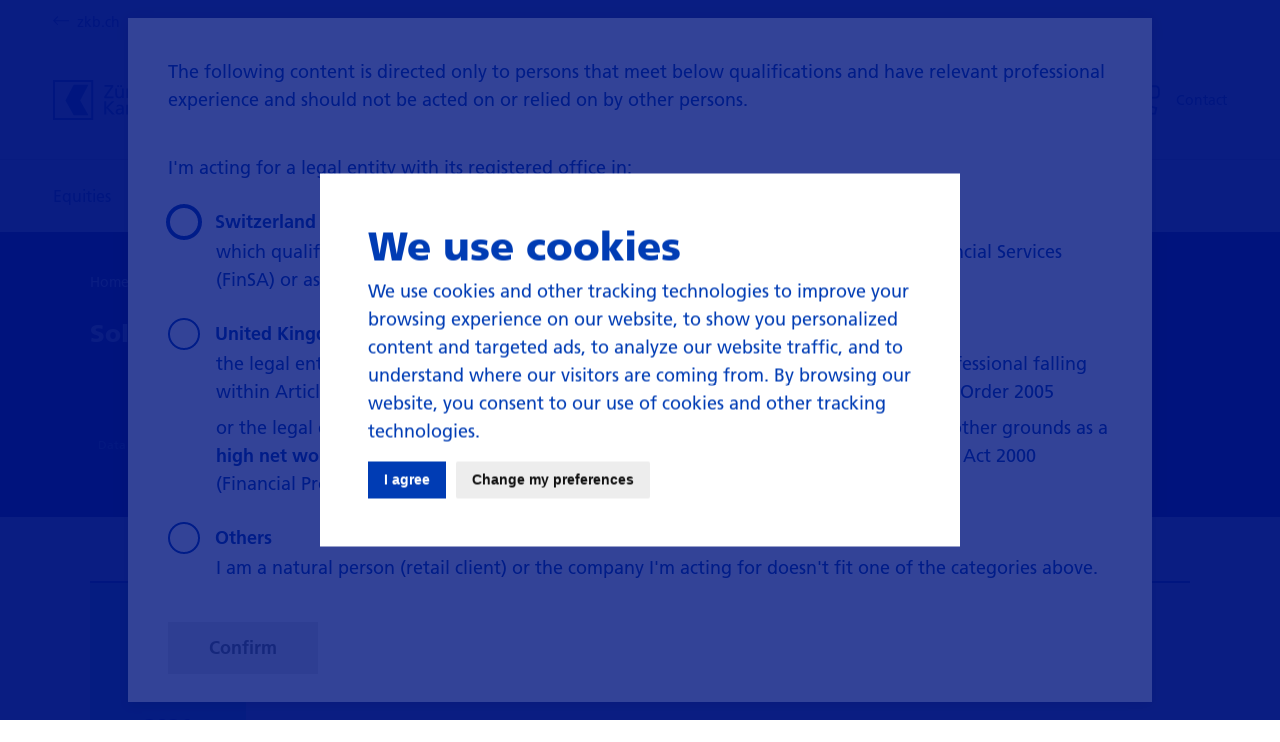

--- FILE ---
content_type: text/html; charset=UTF-8
request_url: https://broker.zkb.ch/en/corporate-access/calendar/23595/slot/23623
body_size: 7683
content:
<!DOCTYPE html>
<html class="no-js" lang="en-CH">
<head>
    <meta charset="utf-8">
    <meta http-equiv="X-UA-Compatible" content="IE=edge">
    <base href="https://broker.zkb.ch/">
    <meta name="viewport" content="width=device-width, initial-scale=1">
    <link rel="stylesheet" href="1767972592/style.css">
    <title>Solvalor | broker.zkb.ch</title><meta property="og:title" content="Solvalor | broker.zkb.ch"/><meta name="twitter:title" content="Solvalor | broker.zkb.ch"/><meta name="robots" content="index, follow"/><meta name="twitter:description" content=""><meta property="image_src" content="https://broker.zkb.ch/uploads/optimized/files/Home/4446/zkb_equities_real_estate_bb26af2e86ec101a5dbc3ce59a2288b2.jpg"/><meta property="og:image" content="https://broker.zkb.ch/uploads/optimized/files/Home/4446/zkb_equities_real_estate_bb26af2e86ec101a5dbc3ce59a2288b2.jpg"/><meta property="og:image:width" content="1200"/><meta property="og:image:height" content="628"/><meta name="twitter:image" content="https://broker.zkb.ch/uploads/optimized/files/Home/4446/zkb_equities_real_estate_bb26af2e86ec101a5dbc3ce59a2288b2.jpg"/><meta name="twitter:card" content="summary"><meta property="og:site_name" content="broker.zkb.ch"/><meta property="og:type" content="website"/><meta property="og:url" content="https://broker.zkb.ch/en/corporate-access/calendar/23595/slot/23623"/><link rel="canonical" href="https://broker.zkb.ch/en/corporate-access/calendar/23595/slot/23623"/><link rel="apple-touch-icon" sizes="57x57" href="generated/img/favicons/apple-touch-icon-57x57.png"><link rel="apple-touch-icon" sizes="60x60" href="generated/img/favicons/apple-touch-icon-60x60.png"><link rel="apple-touch-icon" sizes="72x72" href="generated/img/favicons/apple-touch-icon-72x72.png"><link rel="apple-touch-icon" sizes="76x76" href="generated/img/favicons/apple-touch-icon-76x76.png"><link rel="apple-touch-icon" sizes="114x114" href="generated/img/favicons/apple-touch-icon-114x114.png"><link rel="apple-touch-icon" sizes="120x120" href="generated/img/favicons/apple-touch-icon-120x120.png"><link rel="apple-touch-icon" sizes="144x144" href="generated/img/favicons/apple-touch-icon-144x144.png"><link rel="apple-touch-icon" sizes="152x152" href="generated/img/favicons/apple-touch-icon-152x152.png"><link rel="apple-touch-icon" sizes="180x180" href="generated/img/favicons/apple-touch-icon-180x180.png"><link rel="shortcut icon" href="generated/img/favicons/favicon.ico"><link rel="icon" type="image/png" sizes="64x64" href="generated/img/favicons/favicon.png"><link rel="icon" type="image/png" sizes="16x16" href="generated/img/favicons/favicon-16x16.png"><link rel="icon" type="image/png" sizes="32x32" href="generated/img/favicons/favicon-32x32.png"><link rel="icon" type="image/png" sizes="96x96" href="generated/img/favicons/favicon-96x96.png"><link rel="icon" type="image/png" sizes="192x192" href="generated/img/favicons/favicon-android-chrome-192x192.png"><link rel="icon" type="image/png" sizes="194x194" href="generated/img/favicons/favicon-194x194.png"><meta name="msapplication-TileImage" content="generated/img/favicons/windows-tile-144x144.png"><meta name="msapplication-TileColor" content="#ffffff">    <script>
        const SITE_URL = 'https://broker.zkb.ch';

                    const IS_OTHER_SITE = false;
            </script>

            
                            
                                
                        <script cookie-consent="tracking" type="text/plain" src="/assets/js/9a98dc158ba7/16e1d9253a17/launch-5c5ad9b8fefe.min.js"></script>
        
        <script cookie-consent="tracking" type="text/plain">
            const storageKey = 'page-info'
            const pageTitle = 'Solvalor'
            const solution = 'ZKBCH EQUITY'
            const baseUrl = 'https://broker.zkb.ch'
            const entryUrl = '/en/corporate-access/calendar/23595/slot/23623'
            const language = 'en-CH'
            const country = 'ch'
            const pageName = pageTitle + ' | ' + solution + ' | ' + entryUrl.replace(baseUrl, '')
            const hierarchyData = [{"title":"Corporate Access","level":1},{"title":"Calendar","level":2}]
            const hierarchy = {}
            let siteSection = pageTitle;
            let i = 1;

            if (hierarchyData.length > 0) {
                siteSection = hierarchyData[0].title;
            }

            for (i; i < hierarchyData.length; i++) {
                // we skip the first entry
                hierarchy['level' + i] = hierarchyData[i].title
            }

            // add current entry if we are on level 2+
            if (hierarchyData.length > 0) {
                let levelCount = Object.keys(hierarchy).length === 0 ? 1 : i;
                hierarchy['level'+levelCount] = pageTitle;
            }

            var previousPageInfo = {};
            var previousPageInfoJSON = sessionStorage.getItem(storageKey);
            if (previousPageInfoJSON) {
                previousPageInfo = JSON.parse(previousPageInfoJSON);
                delete previousPageInfo.referringURL;
            }

            window.digitalData = {
                page: {
                    pageInfo: {
                        pageName: pageName,
                        destinationURL: document.location.toString(),
                        referringURL: document.referrer,
                        language: language,
                        country: country,
                        pageURL: document.location.toString(),
                        pageURLClean: window.location.protocol + '//' + window.location.host + window.location.pathname,
                        pageTitle: pageTitle,
                        siteSection: siteSection,
                        solution: solution
                    },
                    hierarchy: hierarchy
                },
                previousPage: {
                    pageInfo: previousPageInfo
                },
                user: {
                    userAgent: window.navigator.userAgent
                }
            }

            sessionStorage.setItem(storageKey, JSON.stringify( window.digitalData.page.pageInfo));

        </script>
    </head>


<body class=" nav--hidden 🏆" data-feature="scroll-toggle, vh-offset">

<div class="main-wrapper">
    	


<header class="header" data-feature="headroom">
			<div class="wrapper meta-header hide@medium">
			<div class="container -full-width">
				<div class="row">
					<div class="gr-24 gr-20@medium push-2@medium no-gutter@medium gr-22@small push-1@small">
						<a class="font-body-14" href="https://www.zkb.ch/en/lg/ew/about-us.html" target="self" rel="noopener">
							<span class="icon m-r-4xs" data-feature="icon" data-icon="arrow-link-left"></span>zkb.ch</a>
					</div>
				</div>
			</div>
		</div>
		<div class="wrapper main-header">
		<div class="container -full-width">
			<div class="row">
				<div class="gr-24 gr-20@medium push-2@medium no-gutter@medium gr-22@small push-1@small">
					<div class="header-container" data-feature="nav-overflow-detector">
						<div class="logo-link-wrapper">
							<a class="logo-link" href="https://broker.zkb.ch/en/" target="_self">
																	<img src="assets/img/logo.svg" class="logo" alt="logo"/>
															</a>
															<a class="contact-link " href="https://broker.zkb.ch/en/contact">
									<span class="icon m-r-3xs" data-feature="icon" data-icon="contact"></span>
									<span class="font-body-14 label">Contact</span>
								</a>
													</div>
													<button class="navigation-trigger" tabindex="0" data-feature="navigation-trigger" title="Main navigation">
    <div class="line"></div>
    <div class="line"></div>
    <div class="line"></div>
</button>											</div>
				</div>
			</div>
		</div>
	</div>

			<div class="wrapper">
			<div class="container -full-width">
				<div class="row">
					<div class="gr-24 gr-20@medium push-2@medium no-gutter@medium gr-22@small push-1@small">
						<div class="navigation-container" data-feature="nav-overflow-detector">
														<div class="navigation-wrapper"><nav class="navigation" itemscope itemtype="http://schema.org/SiteNavigationElement"><h2 class="visuallyhidden">Main navigation</h2><ul class="first-level ft-drawer"><li class="first-level__item item  ft-touch-hover" data-feature=menu data-menu-identifier=menu-0 itemprop="url"><button class="first-level__item__link remove-button-styles" data-menu-trigger><span class="first-level__item__link__label">Equities</span></button><ul class="second-level drawer-content" data-menu-menu><li class="second-level-content"><div class="container -full-width second-level__container"><div class="row"><div class="gr-24 no-gutter"><div class="second-level__columns"><div class="second-level__columns__column--left"><span class="second-level__link-list-title">Equities</span><ul class="second-level__link-list"><li class="second-level__link-list__item"><a class="second-level__link" href="https://broker.zkb.ch/en/swiss-equities">Overview</a></li><li class="second-level__link-list__item"><a class="second-level__link " href="https://broker.zkb.ch/en/swiss-equities/research">
																	Research
																</a></li><li class="second-level__link-list__item"><a class="second-level__link " href="https://broker.zkb.ch/en/swiss-equities/brokerage">
																	Brokerage
																</a></li><li class="second-level__link-list__item"><a class="second-level__link " href="https://broker.zkb.ch/en/swiss-equities/capital-markets">
																	Capital Markets
																</a></li><li class="second-level__link-list__item"><a class="second-level__link " href="https://broker.zkb.ch/en/swiss-equities/research-packages">
																	Research Packages
																</a></li></ul></div><div class="second-level__columns__column--right"><div class="close-icon"><span class="icon close-icon" data-feature="icon" data-icon="close" data-menu-close-button></span></div><div class="flyout-widget"><div class="flyout-widget__image"><figure class="visual-container visual-ratio -ratio-3_2"><div class="ft-fit-bg"><img class="visual ft-reveal-trigger-image -preview -blur" src="https://broker.zkb.ch/uploads/optimized/files/Equities/29877/equities-packages-header_5da8e92575b813c6a4061066da4e1696.jpg" data-src="https://broker.zkb.ch/uploads/optimized/files/Equities/29877/equities-packages-header_3998b7d57f5b9d921cfe1e5273bfd011.jpg" data-srcset="https://broker.zkb.ch/uploads/optimized/files/Equities/29877/equities-packages-header_3998b7d57f5b9d921cfe1e5273bfd011.jpg 1600w, https://broker.zkb.ch/uploads/optimized/files/Equities/29877/equities-packages-header_f7cf6c6dcfa3d26162ca54872e08b626.jpg 1200w, https://broker.zkb.ch/uploads/optimized/files/Equities/29877/equities-packages-header_5d3990237a696226cb1f9141c72a7d94.jpg 900w" data-sizes="(max-width: 680px) 100vw, (max-width: 1200px) 100vw,  100vw" data-feature="fit, lazy-image" /></div></figure></div><div class="flyout-widget__link-wrapper"><a class="flyout-widget__link-label" href="https://broker.zkb.ch/en/swiss-equities/research-packages" target="_self" rel="noopener">
            A smart investment decision: our research packages<br /><span class="flyout-widget__link-icon"><span class="icon" data-feature="icon" data-icon="internal-link"></span></span></a></div></div></div></div></div></div></div></li></ul></li><li class="first-level__item item  ft-touch-hover" data-feature=menu data-menu-identifier=menu-1 itemprop="url"><button class="first-level__item__link remove-button-styles" data-menu-trigger><span class="first-level__item__link__label">Real Estate</span></button><ul class="second-level drawer-content" data-menu-menu><li class="second-level-content"><div class="container -full-width second-level__container"><div class="row"><div class="gr-24 no-gutter"><div class="second-level__columns"><div class="second-level__columns__column--left"><span class="second-level__link-list-title">Real Estate</span><ul class="second-level__link-list"><li class="second-level__link-list__item"><a class="second-level__link" href="https://broker.zkb.ch/en/swiss-real-estate">Overview</a></li><li class="second-level__link-list__item"><a class="second-level__link " href="https://broker.zkb.ch/en/swiss-real-estate/research">
																	Research
																</a></li><li class="second-level__link-list__item"><a class="second-level__link " href="https://broker.zkb.ch/en/swiss-real-estate/brokerage">
																	Brokerage
																</a></li><li class="second-level__link-list__item"><a class="second-level__link " href="https://broker.zkb.ch/en/swiss-real-estate/capital-markets">
																	Capital Markets
																</a></li><li class="second-level__link-list__item"><a class="second-level__link " href="https://broker.zkb.ch/en/swiss-real-estate/research-packages">
																	Research Packages
																</a></li></ul></div><div class="second-level__columns__column--right"><div class="close-icon"><span class="icon close-icon" data-feature="icon" data-icon="close" data-menu-close-button></span></div><div class="flyout-widget"><div class="flyout-widget__image"><figure class="visual-container visual-ratio -ratio-3_2"><div class="ft-fit-bg"><img class="visual ft-reveal-trigger-image -preview -blur" src="https://broker.zkb.ch/uploads/optimized/files/Conferences_Files/3563/conference_real-estate_5da8e92575b813c6a4061066da4e1696.jpg" data-src="https://broker.zkb.ch/uploads/optimized/files/Conferences_Files/3563/conference_real-estate_3998b7d57f5b9d921cfe1e5273bfd011.jpg" data-srcset="https://broker.zkb.ch/uploads/optimized/files/Conferences_Files/3563/conference_real-estate_3998b7d57f5b9d921cfe1e5273bfd011.jpg 1600w, https://broker.zkb.ch/uploads/optimized/files/Conferences_Files/3563/conference_real-estate_f7cf6c6dcfa3d26162ca54872e08b626.jpg 1200w, https://broker.zkb.ch/uploads/optimized/files/Conferences_Files/3563/conference_real-estate_5d3990237a696226cb1f9141c72a7d94.jpg 900w" data-sizes="(max-width: 680px) 100vw, (max-width: 1200px) 100vw,  100vw" data-feature="fit, lazy-image" /></div></figure></div><div class="flyout-widget__link-wrapper"><a class="flyout-widget__link-label" href="https://broker.zkb.ch/en/conferences/the-swiss-real-estate-conference" target="_self" rel="noopener">
            Learn more about the Swiss Real Estate conference<br /><span class="flyout-widget__link-icon"><span class="icon" data-feature="icon" data-icon="internal-link"></span></span></a></div></div></div></div></div></div></div></li></ul></li><li class="first-level__item item  ft-touch-hover" data-feature=menu data-menu-identifier=menu-2 itemprop="url"><button class="first-level__item__link remove-button-styles" data-menu-trigger><span class="first-level__item__link__label">Conferences</span></button><ul class="second-level drawer-content" data-menu-menu><li class="second-level-content"><div class="container -full-width second-level__container"><div class="row"><div class="gr-24 no-gutter"><div class="second-level__columns"><div class="second-level__columns__column--left"><span class="second-level__link-list-title">Conferences</span><ul class="second-level__link-list"><li class="second-level__link-list__item"><a class="second-level__link" href="https://broker.zkb.ch/en/conferences">Overview</a></li><li class="second-level__link-list__item"><a class="second-level__link " href="https://broker.zkb.ch/en/conferences/the-swiss-equity-conference-archive">
																	The Swiss Equity Conference
																</a></li><li class="second-level__link-list__item"><a class="second-level__link " href="https://broker.zkb.ch/en/conferences/the-swiss-real-estate-conference-archive">
																	The Swiss Real Estate Conference
																</a></li><li class="second-level__link-list__item"><a class="second-level__link " href="https://broker.zkb.ch/en/conferences/the-equity-summer-conference-geneva-archive">
																	The Equity Summer Conference Geneva
																</a></li></ul></div><div class="second-level__columns__column--right"><div class="close-icon"><span class="icon close-icon" data-feature="icon" data-icon="close" data-menu-close-button></span></div><div class="flyout-widget"><div class="flyout-widget__image"><figure class="visual-container visual-ratio -ratio-3_2"><div class="ft-fit-bg"><img class="visual ft-reveal-trigger-image -preview -blur" src="https://broker.zkb.ch/uploads/optimized/files/Conferences_Files/2025/Zurich/124075/Key-Visual_5da8e92575b813c6a4061066da4e1696.jpg" data-src="https://broker.zkb.ch/uploads/optimized/files/Conferences_Files/2025/Zurich/124075/Key-Visual_3998b7d57f5b9d921cfe1e5273bfd011.jpg" data-srcset="https://broker.zkb.ch/uploads/optimized/files/Conferences_Files/2025/Zurich/124075/Key-Visual_3998b7d57f5b9d921cfe1e5273bfd011.jpg 1600w, https://broker.zkb.ch/uploads/optimized/files/Conferences_Files/2025/Zurich/124075/Key-Visual_f7cf6c6dcfa3d26162ca54872e08b626.jpg 1200w, https://broker.zkb.ch/uploads/optimized/files/Conferences_Files/2025/Zurich/124075/Key-Visual_5d3990237a696226cb1f9141c72a7d94.jpg 900w" data-sizes="(max-width: 680px) 100vw, (max-width: 1200px) 100vw,  100vw" data-feature="fit, lazy-image" /></div></figure></div><div class="flyout-widget__link-wrapper"><a class="flyout-widget__link-label" href="https://broker.zkb.ch/en/conferences" target="_self" rel="noopener">
            Save the Date: The Swiss Equity &amp; Real Estate Conference: 4-7 November 2025<br /><span class="flyout-widget__link-icon"><span class="icon" data-feature="icon" data-icon="internal-link"></span></span></a></div></div></div></div></div></div></div></li></ul></li><li class="first-level__item item first-level__item--current ft-touch-hover" data-feature=menu data-menu-identifier=menu-3 itemprop="url"><button class="first-level__item__link remove-button-styles" data-menu-trigger><span class="first-level__item__link__label">Corporate Access</span></button><ul class="second-level drawer-content" data-menu-menu><li class="second-level-content"><div class="container -full-width second-level__container"><div class="row"><div class="gr-24 no-gutter"><div class="second-level__columns"><div class="second-level__columns__column--left"><span class="second-level__link-list-title">Corporate Access</span><ul class="second-level__link-list"><li class="second-level__link-list__item"><a class="second-level__link" href="https://broker.zkb.ch/en/corporate-access">Overview</a></li><li class="second-level__link-list__item"><a class="second-level__link second-level__link--current" href="https://broker.zkb.ch/en/corporate-access/calendar">
																	Calendar
																</a></li></ul></div><div class="second-level__columns__column--right"><div class="close-icon"><span class="icon close-icon" data-feature="icon" data-icon="close" data-menu-close-button></span></div><div class="flyout-widget"><div class="flyout-widget__image"><figure class="visual-container visual-ratio -ratio-3_2"><div class="ft-fit-bg"><img class="visual ft-reveal-trigger-image -preview -blur" src="https://broker.zkb.ch/uploads/optimized/files/Corporate-Access/21593/corporate-access_networking_1200w_5da8e92575b813c6a4061066da4e1696.jpg" data-src="https://broker.zkb.ch/uploads/optimized/files/Corporate-Access/21593/corporate-access_networking_1200w_3998b7d57f5b9d921cfe1e5273bfd011.jpg" data-srcset="https://broker.zkb.ch/uploads/optimized/files/Corporate-Access/21593/corporate-access_networking_1200w_3998b7d57f5b9d921cfe1e5273bfd011.jpg 1200w, https://broker.zkb.ch/uploads/optimized/files/Corporate-Access/21593/corporate-access_networking_1200w_5d3990237a696226cb1f9141c72a7d94.jpg 900w" data-sizes="(max-width: 680px) 100vw, (max-width: 1200px) 100vw,  100vw" alt="Corporate access networking" data-feature="fit, lazy-image" /></div></figure></div><div class="flyout-widget__link-wrapper"><a class="flyout-widget__link-label" href="https://broker.zkb.ch/en/corporate-access" target="_self" rel="noopener">
            See you at our top-class conferences, site visits and roadshows<br /><span class="flyout-widget__link-icon"><span class="icon" data-feature="icon" data-icon="internal-link"></span></span></a></div></div></div></div></div></div></div></li></ul></li><li class="first-level__item item  ft-touch-hover" data-feature=menu data-menu-identifier=menu-4 itemprop="url"><button class="first-level__item__link remove-button-styles" data-menu-trigger><span class="first-level__item__link__label">Direct Access Clients</span></button><ul class="second-level drawer-content" data-menu-menu><li class="second-level-content"><div class="container -full-width second-level__container"><div class="row"><div class="gr-24 no-gutter"><div class="second-level__columns"><div class="second-level__columns__column--left"><span class="second-level__link-list-title">Direct Access Clients</span><ul class="second-level__link-list"><li class="second-level__link-list__item"><a class="second-level__link" href="https://broker.zkb.ch/en/direct-access-clients">Overview</a></li><li class="second-level__link-list__item"><a class="second-level__link " href="https://broker.zkb.ch/en/direct-access-clients/equity">
																	Equity
																</a></li><li class="second-level__link-list__item"><a class="second-level__link " href="https://broker.zkb.ch/en/direct-access-clients/real-estate">
																	Real Estate
																</a></li><li class="second-level__link-list__item"><a class="second-level__link " href="https://broker.zkb.ch/en/direct-access-clients/fixed-income">
																	Fixed Income
																</a></li><li class="second-level__link-list__item"><a class="second-level__link " href="https://broker.zkb.ch/en/direct-access-clients/foreign-exchange">
																	Foreign Exchange
																</a></li><li class="second-level__link-list__item"><a class="second-level__link " href="https://broker.zkb.ch/en/direct-access-clients/structured-products">
																	Structured Products
																</a></li></ul></div><div class="second-level__columns__column--right"><div class="close-icon"><span class="icon close-icon" data-feature="icon" data-icon="close" data-menu-close-button></span></div><div class="flyout-widget"><div class="flyout-widget__image"><figure class="visual-container visual-ratio -ratio-3_2"><div class="ft-fit-bg"><img class="visual ft-reveal-trigger-image -preview -blur" src="https://broker.zkb.ch/uploads/optimized/files/Direct-Access-Clients/120555/direct-access-clients-keyvisual-3_5da8e92575b813c6a4061066da4e1696.jpg" data-src="https://broker.zkb.ch/uploads/optimized/files/Direct-Access-Clients/120555/direct-access-clients-keyvisual-3_3998b7d57f5b9d921cfe1e5273bfd011.jpg" data-srcset="https://broker.zkb.ch/uploads/optimized/files/Direct-Access-Clients/120555/direct-access-clients-keyvisual-3_3998b7d57f5b9d921cfe1e5273bfd011.jpg 1600w, https://broker.zkb.ch/uploads/optimized/files/Direct-Access-Clients/120555/direct-access-clients-keyvisual-3_f7cf6c6dcfa3d26162ca54872e08b626.jpg 1200w, https://broker.zkb.ch/uploads/optimized/files/Direct-Access-Clients/120555/direct-access-clients-keyvisual-3_5d3990237a696226cb1f9141c72a7d94.jpg 900w" data-sizes="(max-width: 680px) 100vw, (max-width: 1200px) 100vw,  100vw" alt="Direct Access Clients – Trading Floor" data-feature="fit, lazy-image" /></div></figure></div><div class="flyout-widget__link-wrapper"><a class="flyout-widget__link-label" href="https://broker.zkb.ch/en/direct-access-clients" target="_self" rel="noopener">
            Get your direct access to specialists<br /><span class="flyout-widget__link-icon"><span class="icon" data-feature="icon" data-icon="internal-link"></span></span></a></div></div></div></div></div></div></div></li></ul></li></ul></nav></div><div class="navigation-overlay" data-feature="navigation-trigger"></div><div class="drawer-navigation"><nav class="drilldown" data-feature="drilldown-menu"><button class="drilldown__static-back-button" data-drilldown-back-static><span class="icon" data-feature="icon" data-icon="arrow-link-left"></span>
			Back
		</button><ul class="drilldown__menu" data-drilldown-menu><li class="drilldown__entry"><button class="drilldown__entry__button drilldown__entry__link" data-drilldown-submenu-trigger data-drilldown-tab-target>
							Equities
							<span class="icon" data-feature="icon" data-icon="drilldown-arrow"></span></button><ul class="drilldown__submenu" data-drilldown-submenu><li class="drilldown__entry drilldown__submenu__heading"><span>Equities</span></li><li class="drilldown__entry" ><a class="drilldown__entry__link" href="https://broker.zkb.ch/en/swiss-equities" data-drilldown-tab-target>Overview</a></li><li class="drilldown__entry" ><a class="drilldown__entry__link" href="https://broker.zkb.ch/en/swiss-equities/research" data-drilldown-tab-target>
                                        Research
                                    </a></li><li class="drilldown__entry" ><a class="drilldown__entry__link" href="https://broker.zkb.ch/en/swiss-equities/brokerage" data-drilldown-tab-target>
                                        Brokerage
                                    </a></li><li class="drilldown__entry" ><a class="drilldown__entry__link" href="https://broker.zkb.ch/en/swiss-equities/capital-markets" data-drilldown-tab-target>
                                        Capital Markets
                                    </a></li><li class="drilldown__entry" ><a class="drilldown__entry__link" href="https://broker.zkb.ch/en/swiss-equities/research-packages" data-drilldown-tab-target>
                                        Research Packages
                                    </a></li></ul></li><li class="drilldown__entry"><button class="drilldown__entry__button drilldown__entry__link" data-drilldown-submenu-trigger data-drilldown-tab-target>
							Real Estate
							<span class="icon" data-feature="icon" data-icon="drilldown-arrow"></span></button><ul class="drilldown__submenu" data-drilldown-submenu><li class="drilldown__entry drilldown__submenu__heading"><span>Real Estate</span></li><li class="drilldown__entry" ><a class="drilldown__entry__link" href="https://broker.zkb.ch/en/swiss-real-estate" data-drilldown-tab-target>Overview</a></li><li class="drilldown__entry" ><a class="drilldown__entry__link" href="https://broker.zkb.ch/en/swiss-real-estate/research" data-drilldown-tab-target>
                                        Research
                                    </a></li><li class="drilldown__entry" ><a class="drilldown__entry__link" href="https://broker.zkb.ch/en/swiss-real-estate/brokerage" data-drilldown-tab-target>
                                        Brokerage
                                    </a></li><li class="drilldown__entry" ><a class="drilldown__entry__link" href="https://broker.zkb.ch/en/swiss-real-estate/capital-markets" data-drilldown-tab-target>
                                        Capital Markets
                                    </a></li><li class="drilldown__entry" ><a class="drilldown__entry__link" href="https://broker.zkb.ch/en/swiss-real-estate/research-packages" data-drilldown-tab-target>
                                        Research Packages
                                    </a></li></ul></li><li class="drilldown__entry"><button class="drilldown__entry__button drilldown__entry__link" data-drilldown-submenu-trigger data-drilldown-tab-target>
							Conferences
							<span class="icon" data-feature="icon" data-icon="drilldown-arrow"></span></button><ul class="drilldown__submenu" data-drilldown-submenu><li class="drilldown__entry drilldown__submenu__heading"><span>Conferences</span></li><li class="drilldown__entry" ><a class="drilldown__entry__link" href="https://broker.zkb.ch/en/conferences" data-drilldown-tab-target>Overview</a></li><li class="drilldown__entry" ><a class="drilldown__entry__link" href="https://broker.zkb.ch/en/conferences/the-swiss-equity-conference-archive" data-drilldown-tab-target>
                                        The Swiss Equity Conference
                                    </a></li><li class="drilldown__entry" ><a class="drilldown__entry__link" href="https://broker.zkb.ch/en/conferences/the-swiss-real-estate-conference-archive" data-drilldown-tab-target>
                                        The Swiss Real Estate Conference
                                    </a></li><li class="drilldown__entry" ><a class="drilldown__entry__link" href="https://broker.zkb.ch/en/conferences/the-equity-summer-conference-geneva-archive" data-drilldown-tab-target>
                                        The Equity Summer Conference Geneva
                                    </a></li></ul></li><li class="drilldown__entry"><button class="drilldown__entry__button drilldown__entry__link" data-drilldown-submenu-trigger data-drilldown-tab-target>
							Corporate Access
							<span class="icon" data-feature="icon" data-icon="drilldown-arrow"></span></button><ul class="drilldown__submenu" data-drilldown-submenu><li class="drilldown__entry drilldown__submenu__heading"><span>Corporate Access</span></li><li class="drilldown__entry" data-drilldown-init-active><a class="drilldown__entry__link" href="https://broker.zkb.ch/en/corporate-access" data-drilldown-tab-target>Overview</a></li><li class="drilldown__entry" data-drilldown-init-active><a class="drilldown__entry__link" href="https://broker.zkb.ch/en/corporate-access/calendar" data-drilldown-tab-target>
                                        Calendar
                                    </a></li></ul></li><li class="drilldown__entry"><button class="drilldown__entry__button drilldown__entry__link" data-drilldown-submenu-trigger data-drilldown-tab-target>
							Direct Access Clients
							<span class="icon" data-feature="icon" data-icon="drilldown-arrow"></span></button><ul class="drilldown__submenu" data-drilldown-submenu><li class="drilldown__entry drilldown__submenu__heading"><span>Direct Access Clients</span></li><li class="drilldown__entry" ><a class="drilldown__entry__link" href="https://broker.zkb.ch/en/direct-access-clients" data-drilldown-tab-target>Overview</a></li><li class="drilldown__entry" ><a class="drilldown__entry__link" href="https://broker.zkb.ch/en/direct-access-clients/equity" data-drilldown-tab-target>
                                        Equity
                                    </a></li><li class="drilldown__entry" ><a class="drilldown__entry__link" href="https://broker.zkb.ch/en/direct-access-clients/real-estate" data-drilldown-tab-target>
                                        Real Estate
                                    </a></li><li class="drilldown__entry" ><a class="drilldown__entry__link" href="https://broker.zkb.ch/en/direct-access-clients/fixed-income" data-drilldown-tab-target>
                                        Fixed Income
                                    </a></li><li class="drilldown__entry" ><a class="drilldown__entry__link" href="https://broker.zkb.ch/en/direct-access-clients/foreign-exchange" data-drilldown-tab-target>
                                        Foreign Exchange
                                    </a></li><li class="drilldown__entry" ><a class="drilldown__entry__link" href="https://broker.zkb.ch/en/direct-access-clients/structured-products" data-drilldown-tab-target>
                                        Structured Products
                                    </a></li></ul></li></ul></nav></div>													</div>
					</div>
				</div>
			</div>
		</div>
	</header>
	<main class="main">
		<div class="wrapper">
			
			<div class="ca-slot-detail-page-head page-head -default -background-blue">
				<div class="container -full-width" data-feature="ticker-data" data-action-url="https://broker.zkb.ch/index.php?p=actions/equity/api/get-ticker-data" data-company-id="23619">
					<div class="row">
                        <div class="gr-24 gr-20@medium push-2@medium no-gutter@medium">
                            <div class="content-container -wide">
                                <div class="row">
                                    <div class="gr-12 gr-24@small no-gutter">
                                        	
				
	<div class="m-b-2xs">
		<div class="content-container">
			<ul class="breadcrumb" data-feature="breadcrumb-overflow-detector, breadcrumb-handler">
								<li class="item">
					<a href="https://broker.zkb.ch/en/">Home</a>
				</li>
									<li class="icon-item">
						<span class="icon" data-feature="icon" data-icon="breadcrumb-arrow"></span>
					</li>
					<li class="item">
						<a href="https://broker.zkb.ch/en/corporate-access">Corporate Access</a>
					</li>
									<li class="icon-item">
						<span class="icon" data-feature="icon" data-icon="breadcrumb-arrow"></span>
					</li>
					<li class="item">
						<a href="https://broker.zkb.ch/en/corporate-access/calendar">Calendar</a>
					</li>
				
				<li class="icon-item">
					<span class="icon" data-feature="icon" data-icon="breadcrumb-arrow"></span>
				</li>
				<li class="item">Solvalor</li>
			</ul>
		</div>
	</div>

                                        <div class="content-container wysiwyg">
                                            <p class="font-body-20-18 m-b-none -white-color">
                                                                                            </p>
                                            <p class="custom-font-company m-b-none -white-color">Solvalor</p>

                                            <p class="m-t-3xs m-b-none -white-color" data-ticker-info-container>
                                                <span class="custom-font-price" data-ticker-price></span>
                                                <span class="font-body-20-14 m-l-4xs" data-ticker-currency></span>
                                                <span class="font-body-20-14 m-l-2xs">
                                                    <span data-ticker-change-absolute></span>
                                                    <span data-ticker-change-relative></span>
                                                </span>
                                                <span class="icon -trend-icon" data-trend-icon></span>
                                            </p>
                                            <p class="date-time-text">
                                                <span class="m-r-4xs" data-ticker-date></span>
                                                <span class="" data-ticker-credits>Data by <a href="https://iexcloud.io/" target="_blank">iex cloud</a></span>
                                            </p>
                                        </div>
                                    </div>
                                    <div class="gr-12 hide@small no-gutter">
                                        <div class="chart-container p-l-lg">
                                            <canvas aria-label="Company Stock Chart" role="img" data-ticker-chart></canvas>
                                        </div>
                                    </div>
                                </div>
                            </div>
						</div>
					</div>
				</div>
			</div>

			<article class="main-article">
				<div class="content-section p-t-sm p-b-xl">
					<div class="container -full-width">
						<div class="row">
							<div class="gr-24 gr-20@medium push-2@medium no-gutter@medium">
								<div class="content-container -wide">
									<div class="ca-slot-detail ">
										<div class="left-column">
											<div class="date p-t-3xs p-b-3xs tac">
																																				
												<span class="font-heading-h4">Nov</span><br>
												<span class="font-heading-h1">04</span><br>
												<span class="font-title-20">2021</span>
											</div>

											<div
												class="hide show-inline@small m-t-3xs">

																								<div class="badge m-r-3xs m-b-4xs -gray-bg">
														The Swiss Real Estate Conference
													</div>
												<br/>

												<h1 class="company-name font-heading-h1-special m-b-sm">Solvalor</h1>
											</div>
										</div>

										<div class="right-column p-t-2xs display-flex flex-wrap--wrap">

											<div
												class="right-column--title m-b-sm hide@small">
																								<div class="badge m-r-3xs m-b-4xs -gray-bg">
														The Swiss Real Estate Conference
													</div>
												<h1 class="company-name font-heading-h1 m-b-sm">Solvalor</h1>
											</div>

											<div
												class="right-column--content m-b-none p-r-2xs">
																								<p class="speaker font-heading-h4-special m-b-2xs">
																											CEO
														Julian
														<span>Reymond</span>																									</p>

																																																	<p class="font-body-18 m-b-4xs">
														ZKB Analyst:
																													<span>Ken
																	Kagerer</span>																											</p>
												
																								<p class="font-body-18 m-b-xs">
													<span>Group meeting</span>												</p>

																									<div class="wysiwyg m-b-sm">
														<p>.</p>
													</div>
												
												
												
																							</div>

											<div class="right-column--sidebar m-b-md">
												<h3 class="font-heading-h5 m-b-3xs">Date &amp; Location</h3>
																									<div class="date-time font-body-18 m-b-xs">
																																																								<span class="">04.11.2021</span><br/>
																													<span class="">08:00
																–
																08:30</span>
																											</div>
																																					<div class="location-info m-r-xs">
														<p class="font-weight-bold m-b-4xs">
															<span class="icon" data-feature="icon" data-icon="map-pin"></span>
															Zurich
														</p>

																											</div>
												
																							</div>

										</div>
									</div>
								</div>
							</div>
						</div>
					</div>

					
											<div class="m-t-md">
							<div class="content-module ">
								<div class="container -full-width call-to-action">
																		<div class="row">
										<div class="gr-24">
											<div class="content-container -wide card -background-dark-5">
												<div class="text-wrapper">
																											<div class="m-b-xs">
															    <img class="pictogram -default visual ft-reveal-trigger-image" src="https://broker.zkb.ch/uploads/optimized/files/pictos/14751/handschlag_ae8336edede609ac320a04044657b9cd.png" data-src="https://broker.zkb.ch/uploads/optimized/files/pictos/14751/handschlag_ae8336edede609ac320a04044657b9cd.png" data-feature="lazy-image" role="presentation"/>														</div>
													
																											<h2 class="font-heading-h2">Join event</h2>
													
																											<div class="m-t-2xs"><p>Get first hand information about Switzerland's leading companies from their leaders themselves.</p></div>
													
													<div class="m-t-md">
																												
														
																			<a class="button -primary " href="mailto:marco.genepretti@zkb.ch" target="_self" rel="noopener">
			<span class="button-label">Get in touch </span>
		</a>
														</div>
												</div>
											</div>
										</div>
									</div>
								</div>
							</div>

						</div>
					
					<div class="m-t-xl">
						
											</div>
				</div>
			</article>
					</div>
	</main>
	<footer class="footer">
	<h2 class="visuallyhidden">Site footer</h2>
	<div class="wrapper">
		<div class="footer-bottom-row">
			<div class="container -full-width">
				<div class="row">
					<div class="gr-24">
						<div class="inner p-t-2xs p-b-2xs" data-feature="footer-nav-overflow-detector">
							<p class="copyright font-body-16 font-weight-bold">&copy; Zürcher Kantonalbank</p>
							<ul class="legal-navigation">
																	<li><a class="font-body-16" href="https://broker.zkb.ch/en/about-us" target="_blank" rel="noopener">About us</a></li><li><a class="font-body-16" href="https://broker.zkb.ch/en/legal" target="_blank" rel="noopener">Legal</a></li><li><a class="font-body-16" href="https://broker.zkb.ch/en/data-protection" target="_blank" rel="noopener">Data Protection</a></li><li><a class="font-body-16" href="https://broker.zkb.ch/en/cookie-policy" target="_blank" rel="noopener">Cookie Policy</a></li><li><a class="font-body-16" href="https://broker.zkb.ch/en/publishing-details" target="_blank" rel="noopener">Publishing Details</a></li>								
								<li>
									<a class="font-body-16 cursor -pointer" id="cookieConsentPreference">Cookie settings</a>
								</li>
							</ul>
						</div>
					</div>
				</div>
			</div>
		</div>
	</div>
</footer>

</div>



    <div id="cookieConsentWrapper"></div>
    <script type="text/javascript" src="https://broker.zkb.ch/assets/cookie-consent.js"></script>
    <script type="text/javascript">
        document.addEventListener('DOMContentLoaded', function () {
            cookieconsent.run({
                "notice_banner_type": "simple",
                "consent_type": "express",
                "palette": "light",
                "language": "en",
                "change_preferences_selector": "#cookieConsentPreference",
                "cookies_policy_url": "https://www.zkb.ch/en/gs/legal-information/data-protection/cookie-policy"
            });
        });
    </script>
    <div class="disclaimer font-body-18" data-feature="disclaimer">
        <div class="disclaimer-backdrop" data-disclaimer>
            <div class="disclaimer-box">
                <div class="disclaimer-text">
                    <p>The following content is directed only to persons that meet below qualifications and have relevant professional experience and should not be acted on or relied on by other persons.</p>
                </div>
                <div class="disclaimer-radio">
                    <div>I&#039;m acting for a legal entity with its registered office in:</div>
                                            <div class="-item">
                            <label class="control -radio -with-text">
                                <input id="ch" value="ch" name="country" type="radio" data-disclaimer-radio data-target="">
                                <span class="control-indicator"></span>
                                Switzerland
                            </label>
                        </div>
                                                    <p>which qualifies as<strong> institutional client </strong>according to Article 4(4) of the Federal Act on Financial Services (FinSA) or as a<strong> professional client </strong>according to Article 4(3) FinSA.</p>
                                                                    <div class="-item">
                            <label class="control -radio -with-text">
                                <input id="uk" value="uk" name="country" type="radio" data-disclaimer-radio data-target="">
                                <span class="control-indicator"></span>
                                United Kingdom
                            </label>
                        </div>
                                                    <p>the legal entity is<strong> authorised by the PRA or FCA</strong> or qualifies as any other investment professional falling within Article 19(5) of the Financial Services and Markets Act 2000 (Financial Promotion) Order 2005</p>
<p>or the legal entity has a <strong><strong>share capital or net assets of at least £5 million</strong></strong> or qualifies for other grounds as a <strong><strong>high net worth company</strong></strong> according to Article 49(2) of the Financial Services and Markets Act 2000 (Financial Promotion) Order 2005.</p>
                                                                    <div class="-item">
                            <label class="control -radio -with-text">
                                <input id="other" value="other" name="country" type="radio" data-disclaimer-radio data-target="https://broker.zkb.ch/en/other-countries">
                                <span class="control-indicator"></span>
                                Others
                            </label>
                        </div>
                                                    <p>I am a natural person (retail client) or the company I'm acting for doesn't fit one of the categories above.</p>
                                                            </div>
                <div class="disclaimer-button">
                    <a class="button -primary cursor -pointer" data-disclaimer-button disabled aria-describedby="tooltip" tabindex="10">
                        <span class="button-label">Confirm</span>
                    </a>
                    <div data-disclaimer-tooltip id="tooltip" role="tooltip" class="disclaimer-tooltip">
                        Please indicate your companys origin
                    </div>
                </div>
            </div>
        </div>
    </div>
<div class="browser-not-supported-overlay" aria-hidden>
    <div class="container">
        <div class="row">
            <div class="gr-10 push-1 tac m-t-xl">
                <p class="h4 title m-b-md">
                    Your web browser is out of date
                </p>
                <p>
                    Update your browser for more security, speed and the best experience.
                </p>
                <a class="button -primary" target="_blank" rel="nofollow noopener" href="http://outdatedbrowser.com">Update my browser</a>

                <a class="button" id="dismiss-browser-not-supported" href="#">Continue</a>
            </div>
        </div>
    </div>
</div>
<div class="pswp" tabindex="-1" role="dialog" aria-hidden="true" data-pswp><div class="pswp__bg"></div><div class="pswp__scroll-wrap"><div class="pswp__container"><div class="pswp__item"></div><div class="pswp__item"></div><div class="pswp__item"></div></div><div class="pswp__ui pswp__ui--hidden"><div class="pswp__top-bar"><div class="pswp__counter"></div><button class="pswp__button pswp__button--close" title="Close (Esc)"></button><button class="pswp__button pswp__button--share" title="Share"></button><button class="pswp__button pswp__button--fs" title="Toggle fullscreen"></button><button class="pswp__button pswp__button--zoom" title="Zoom in/out"></button><div class="pswp__preloader"><div class="pswp__preloader__icn"><div class="pswp__preloader__cut"><div class="pswp__preloader__donut"></div></div></div></div></div><div class="pswp__share-modal pswp__share-modal--hidden pswp__single-tap"><div class="pswp__share-tooltip"></div></div><button class="pswp__button pswp__button--arrow--left" title="Previous (arrow left)"></button><button class="pswp__button pswp__button--arrow--right" title="Next (arrow right)"></button><div class="pswp__caption"><div class="pswp__caption__center"></div></div></div></div></div>    <script src="https://monitoringapi.goldinteractive.ch/v1/monitoring"></script>
<script src="1767972592/main.js"></script>
<script src="1767972592/feature-detector.js" defer></script>
    </body>
</html><div class="hide">
	<div class="contact-modal-content" data-contact-modal-content data-modal-identifier="contact-modal">
		<div>
			<h3 class="font-heading-h3">Need help?</h3>
			<p class="m-t-3xs">Please contact </p>
								<a class="button -secondary m-t-xs" href="mailto:events@zkb.ch" target="_blank" rel="noopener">
			<span class="button-label">events@zkb.ch</span>
		</a>
	            <p class="m-t-2xs">or call <span class="font-weight-bold">+41 44 292 32 22</span></p>
		</div>
	</div>
</div>
<!-- Cached by Blitz on 2026-01-19T06:23:32+01:00 --><!-- Served by Blitz on 2026-01-19T06:23:32+01:00 -->

--- FILE ---
content_type: text/css
request_url: https://broker.zkb.ch/1767972592/style.css
body_size: 38578
content:
@charset "UTF-8";
/*! sanitize.css v6.0.0 | CC0 License | github.com/csstools/sanitize.css */*,:after,:before{background-repeat:no-repeat;box-sizing:border-box}:after,:before{text-decoration:inherit;vertical-align:inherit}html{cursor:default;line-height:1.15;word-break:break-word}body{margin:0}h1{font-size:2em;margin:.67em 0}hr{box-sizing:content-box;height:0;overflow:visible}main{display:block}nav ol,nav ul{list-style:none}pre{font-family:monospace,monospace;font-size:1em}a{background-color:transparent}abbr[title]{text-decoration:underline;text-decoration:underline dotted}b,strong{font-weight:bolder}code,kbd,samp{font-family:monospace,monospace;font-size:1em}small{font-size:80%}::-moz-selection{background-color:#b3d4fc;color:#000}::selection{background-color:#b3d4fc;color:#000}audio,video{display:inline-block}audio:not([controls]){display:none;height:0}img{border-style:none}svg{fill:currentColor}svg:not(:root){overflow:hidden}table{border-collapse:collapse}button,input,optgroup,select,textarea{margin:0}button,input,select,textarea{font-family:inherit;font-size:inherit;line-height:inherit}button{overflow:visible;text-transform:none}[type=button],[type=reset],[type=submit],button{-webkit-appearance:button}[type=button]:-moz-focusring,[type=reset]:-moz-focusring,[type=submit]:-moz-focusring,button:-moz-focusring{outline:1px dotted ButtonText}::-moz-focus-inner{border-style:none;padding:0}fieldset{padding:.35em .75em .625em}input{overflow:visible}legend{box-sizing:border-box;color:inherit;display:table;max-width:100%;padding:0;white-space:normal}progress{display:inline-block;vertical-align:baseline}select{text-transform:none}textarea{overflow:auto}[type=checkbox],[type=radio]{box-sizing:border-box;padding:0}::-webkit-inner-spin-button,::-webkit-outer-spin-button{height:auto}[type=search]{-webkit-appearance:textfield;outline-offset:-2px}::-webkit-search-decoration{-webkit-appearance:none}::-webkit-file-upload-button{-webkit-appearance:button;font:inherit}details,dialog{display:block}dialog{background-color:#fff;border:solid;color:#000;height:-moz-fit-content;height:-webkit-fit-content;height:fit-content;left:0;margin:auto;padding:1em;position:absolute;right:0;width:-moz-fit-content;width:-webkit-fit-content;width:fit-content}dialog:not([open]){display:none}summary{display:list-item}canvas{display:inline-block}template{display:none}[tabindex],a,area,button,input,label,select,summary,textarea{-ms-touch-action:manipulation;touch-action:manipulation}[hidden]{display:none}[aria-busy=true]{cursor:progress}[aria-controls]{cursor:pointer}[aria-disabled],[disabled]{cursor:disabled}[aria-hidden=false][hidden]:not(:focus){clip:rect(0,0,0,0);display:inherit;position:absolute}
/*! Flickity v2.2.1
https://flickity.metafizzy.co
---------------------------------------------- */.flickity-enabled{position:relative}.flickity-enabled:focus{outline:none}.flickity-viewport{height:100%;overflow:hidden;position:relative}.flickity-slider{height:100%;position:absolute;width:100%}.flickity-enabled.is-draggable{-moz-user-select:none;-ms-user-select:none;-webkit-tap-highlight-color:transparent;-webkit-user-select:none;user-select:none}.flickity-enabled.is-draggable .flickity-viewport{cursor:move;cursor:-webkit-grab;cursor:grab}.flickity-enabled.is-draggable .flickity-viewport.is-pointer-down{cursor:-webkit-grabbing;cursor:grabbing}.flickity-button{background:hsla(0,0%,100%,.75);border:none;color:#333;position:absolute}.flickity-button:hover{background:#fff;cursor:pointer}.flickity-button:focus{box-shadow:0 0 0 5px #19f;outline:none}.flickity-button:active{opacity:.6}.flickity-button:disabled{cursor:auto;opacity:.3;pointer-events:none}.flickity-button-icon{fill:currentColor}.flickity-prev-next-button{border-radius:50%;height:44px;top:50%;transform:translateY(-50%);width:44px}.flickity-prev-next-button.previous{left:10px}.flickity-prev-next-button.next{right:10px}.flickity-rtl .flickity-prev-next-button.previous{left:auto;right:10px}.flickity-rtl .flickity-prev-next-button.next{left:10px;right:auto}.flickity-prev-next-button .flickity-button-icon{height:60%;left:20%;position:absolute;top:20%;width:60%}.flickity-page-dots{bottom:-25px;line-height:1;list-style:none;margin:0;padding:0;position:absolute;text-align:center;width:100%}.flickity-rtl .flickity-page-dots{direction:rtl}.flickity-page-dots .dot{background:#333;border-radius:50%;cursor:pointer;display:inline-block;height:10px;margin:0 8px;opacity:.25;width:10px}.flickity-page-dots .dot.is-selected{opacity:1}.m-xl{margin:160px}@media only screen and (max-width:850px){.m-xl{margin:120px}}@media only screen and (max-width:620px){.m-xl{margin:80px}}.p-xl{padding:160px}@media only screen and (max-width:850px){.p-xl{padding:120px}}@media only screen and (max-width:620px){.p-xl{padding:80px}}.m-t-xl{margin-top:160px}@media only screen and (max-width:850px){.m-t-xl{margin-top:120px}}@media only screen and (max-width:620px){.m-t-xl{margin-top:80px}}.p-t-xl{padding-top:160px}@media only screen and (max-width:850px){.p-t-xl{padding-top:120px}}@media only screen and (max-width:620px){.p-t-xl{padding-top:80px}}.m-r-xl{margin-right:160px}@media only screen and (max-width:850px){.m-r-xl{margin-right:120px}}@media only screen and (max-width:620px){.m-r-xl{margin-right:80px}}.p-r-xl{padding-right:160px}@media only screen and (max-width:850px){.p-r-xl{padding-right:120px}}@media only screen and (max-width:620px){.p-r-xl{padding-right:80px}}.m-b-xl{margin-bottom:160px}@media only screen and (max-width:850px){.m-b-xl{margin-bottom:120px}}@media only screen and (max-width:620px){.m-b-xl{margin-bottom:80px}}.p-b-xl{padding-bottom:160px}@media only screen and (max-width:850px){.p-b-xl{padding-bottom:120px}}@media only screen and (max-width:620px){.p-b-xl{padding-bottom:80px}}.m-l-xl{margin-left:160px}@media only screen and (max-width:850px){.m-l-xl{margin-left:120px}}@media only screen and (max-width:620px){.m-l-xl{margin-left:80px}}.p-l-xl{padding-left:160px}@media only screen and (max-width:850px){.p-l-xl{padding-left:120px}}@media only screen and (max-width:620px){.p-l-xl{padding-left:80px}}.m-lg{margin:96px}@media only screen and (max-width:850px){.m-lg{margin:72px}}@media only screen and (max-width:620px){.m-lg{margin:56px}}.p-lg{padding:96px}@media only screen and (max-width:850px){.p-lg{padding:72px}}@media only screen and (max-width:620px){.p-lg{padding:56px}}.m-t-lg{margin-top:96px}@media only screen and (max-width:850px){.m-t-lg{margin-top:72px}}@media only screen and (max-width:620px){.m-t-lg{margin-top:56px}}.p-t-lg{padding-top:96px}@media only screen and (max-width:850px){.p-t-lg{padding-top:72px}}@media only screen and (max-width:620px){.p-t-lg{padding-top:56px}}.m-r-lg{margin-right:96px}@media only screen and (max-width:850px){.m-r-lg{margin-right:72px}}@media only screen and (max-width:620px){.m-r-lg{margin-right:56px}}.p-r-lg{padding-right:96px}@media only screen and (max-width:850px){.p-r-lg{padding-right:72px}}@media only screen and (max-width:620px){.p-r-lg{padding-right:56px}}.m-b-lg{margin-bottom:96px}@media only screen and (max-width:850px){.m-b-lg{margin-bottom:72px}}@media only screen and (max-width:620px){.m-b-lg{margin-bottom:56px}}.p-b-lg{padding-bottom:96px}@media only screen and (max-width:850px){.p-b-lg{padding-bottom:72px}}@media only screen and (max-width:620px){.p-b-lg{padding-bottom:56px}}.m-l-lg{margin-left:96px}@media only screen and (max-width:850px){.m-l-lg{margin-left:72px}}@media only screen and (max-width:620px){.m-l-lg{margin-left:56px}}.p-l-lg{padding-left:96px}@media only screen and (max-width:850px){.p-l-lg{padding-left:72px}}@media only screen and (max-width:620px){.p-l-lg{padding-left:56px}}.m-md{margin:80px}@media only screen and (max-width:850px){.m-md{margin:64px}}@media only screen and (max-width:620px){.m-md{margin:48px}}.p-md{padding:80px}@media only screen and (max-width:850px){.p-md{padding:64px}}@media only screen and (max-width:620px){.p-md{padding:48px}}.m-t-md{margin-top:80px}@media only screen and (max-width:850px){.m-t-md{margin-top:64px}}@media only screen and (max-width:620px){.m-t-md{margin-top:48px}}.p-t-md{padding-top:80px}@media only screen and (max-width:850px){.p-t-md{padding-top:64px}}@media only screen and (max-width:620px){.p-t-md{padding-top:48px}}.m-r-md{margin-right:80px}@media only screen and (max-width:850px){.m-r-md{margin-right:64px}}@media only screen and (max-width:620px){.m-r-md{margin-right:48px}}.p-r-md{padding-right:80px}@media only screen and (max-width:850px){.p-r-md{padding-right:64px}}@media only screen and (max-width:620px){.p-r-md{padding-right:48px}}.m-b-md{margin-bottom:80px}@media only screen and (max-width:850px){.m-b-md{margin-bottom:64px}}@media only screen and (max-width:620px){.m-b-md{margin-bottom:48px}}.p-b-md{padding-bottom:80px}@media only screen and (max-width:850px){.p-b-md{padding-bottom:64px}}@media only screen and (max-width:620px){.p-b-md{padding-bottom:48px}}.m-l-md{margin-left:80px}@media only screen and (max-width:850px){.m-l-md{margin-left:64px}}@media only screen and (max-width:620px){.m-l-md{margin-left:48px}}.p-l-md{padding-left:80px}@media only screen and (max-width:850px){.p-l-md{padding-left:64px}}@media only screen and (max-width:620px){.p-l-md{padding-left:48px}}.m-sm{margin:64px}@media only screen and (max-width:850px){.m-sm{margin:48px}}@media only screen and (max-width:620px){.m-sm{margin:40px}}.p-sm{padding:64px}@media only screen and (max-width:850px){.p-sm{padding:48px}}@media only screen and (max-width:620px){.p-sm{padding:40px}}.m-t-sm{margin-top:64px}@media only screen and (max-width:850px){.m-t-sm{margin-top:48px}}@media only screen and (max-width:620px){.m-t-sm{margin-top:40px}}.p-t-sm{padding-top:64px}@media only screen and (max-width:850px){.p-t-sm{padding-top:48px}}@media only screen and (max-width:620px){.p-t-sm{padding-top:40px}}.m-r-sm{margin-right:64px}@media only screen and (max-width:850px){.m-r-sm{margin-right:48px}}@media only screen and (max-width:620px){.m-r-sm{margin-right:40px}}.p-r-sm{padding-right:64px}@media only screen and (max-width:850px){.p-r-sm{padding-right:48px}}@media only screen and (max-width:620px){.p-r-sm{padding-right:40px}}.m-b-sm{margin-bottom:64px}@media only screen and (max-width:850px){.m-b-sm{margin-bottom:48px}}@media only screen and (max-width:620px){.m-b-sm{margin-bottom:40px}}.p-b-sm{padding-bottom:64px}@media only screen and (max-width:850px){.p-b-sm{padding-bottom:48px}}@media only screen and (max-width:620px){.p-b-sm{padding-bottom:40px}}.m-l-sm{margin-left:64px}@media only screen and (max-width:850px){.m-l-sm{margin-left:48px}}@media only screen and (max-width:620px){.m-l-sm{margin-left:40px}}.p-l-sm{padding-left:64px}@media only screen and (max-width:850px){.p-l-sm{padding-left:48px}}@media only screen and (max-width:620px){.p-l-sm{padding-left:40px}}.m-sm2{margin:48px}@media only screen and (max-width:850px){.m-sm2{margin:48px}}@media only screen and (max-width:620px){.m-sm2{margin:40px}}.p-sm2{padding:48px}@media only screen and (max-width:850px){.p-sm2{padding:48px}}@media only screen and (max-width:620px){.p-sm2{padding:40px}}.m-t-sm2{margin-top:48px}@media only screen and (max-width:850px){.m-t-sm2{margin-top:48px}}@media only screen and (max-width:620px){.m-t-sm2{margin-top:40px}}.p-t-sm2{padding-top:48px}@media only screen and (max-width:850px){.p-t-sm2{padding-top:48px}}@media only screen and (max-width:620px){.p-t-sm2{padding-top:40px}}.m-r-sm2{margin-right:48px}@media only screen and (max-width:850px){.m-r-sm2{margin-right:48px}}@media only screen and (max-width:620px){.m-r-sm2{margin-right:40px}}.p-r-sm2{padding-right:48px}@media only screen and (max-width:850px){.p-r-sm2{padding-right:48px}}@media only screen and (max-width:620px){.p-r-sm2{padding-right:40px}}.m-b-sm2{margin-bottom:48px}@media only screen and (max-width:850px){.m-b-sm2{margin-bottom:48px}}@media only screen and (max-width:620px){.m-b-sm2{margin-bottom:40px}}.p-b-sm2{padding-bottom:48px}@media only screen and (max-width:850px){.p-b-sm2{padding-bottom:48px}}@media only screen and (max-width:620px){.p-b-sm2{padding-bottom:40px}}.m-l-sm2{margin-left:48px}@media only screen and (max-width:850px){.m-l-sm2{margin-left:48px}}@media only screen and (max-width:620px){.m-l-sm2{margin-left:40px}}.p-l-sm2{padding-left:48px}@media only screen and (max-width:850px){.p-l-sm2{padding-left:48px}}@media only screen and (max-width:620px){.p-l-sm2{padding-left:40px}}.m-xs{margin:40px}@media only screen and (max-width:850px){.m-xs{margin:24px}}@media only screen and (max-width:620px){.m-xs{margin:24px}}.p-xs{padding:40px}@media only screen and (max-width:850px){.p-xs{padding:24px}}@media only screen and (max-width:620px){.p-xs{padding:24px}}.m-t-xs{margin-top:40px}@media only screen and (max-width:850px){.m-t-xs{margin-top:24px}}@media only screen and (max-width:620px){.m-t-xs{margin-top:24px}}.p-t-xs{padding-top:40px}@media only screen and (max-width:850px){.p-t-xs{padding-top:24px}}@media only screen and (max-width:620px){.p-t-xs{padding-top:24px}}.m-r-xs{margin-right:40px}@media only screen and (max-width:850px){.m-r-xs{margin-right:24px}}@media only screen and (max-width:620px){.m-r-xs{margin-right:24px}}.p-r-xs{padding-right:40px}@media only screen and (max-width:850px){.p-r-xs{padding-right:24px}}@media only screen and (max-width:620px){.p-r-xs{padding-right:24px}}.m-b-xs{margin-bottom:40px}@media only screen and (max-width:850px){.m-b-xs{margin-bottom:24px}}@media only screen and (max-width:620px){.m-b-xs{margin-bottom:24px}}.p-b-xs{padding-bottom:40px}@media only screen and (max-width:850px){.p-b-xs{padding-bottom:24px}}@media only screen and (max-width:620px){.p-b-xs{padding-bottom:24px}}.m-l-xs{margin-left:40px}@media only screen and (max-width:850px){.m-l-xs{margin-left:24px}}@media only screen and (max-width:620px){.m-l-xs{margin-left:24px}}.p-l-xs{padding-left:40px}@media only screen and (max-width:850px){.p-l-xs{padding-left:24px}}@media only screen and (max-width:620px){.p-l-xs{padding-left:24px}}.m-2xs{margin:24px}@media only screen and (max-width:850px){.m-2xs{margin:16px}}@media only screen and (max-width:620px){.m-2xs{margin:16px}}.p-2xs{padding:24px}@media only screen and (max-width:850px){.p-2xs{padding:16px}}@media only screen and (max-width:620px){.p-2xs{padding:16px}}.m-t-2xs{margin-top:24px}@media only screen and (max-width:850px){.m-t-2xs{margin-top:16px}}@media only screen and (max-width:620px){.m-t-2xs{margin-top:16px}}.p-t-2xs{padding-top:24px}@media only screen and (max-width:850px){.p-t-2xs{padding-top:16px}}@media only screen and (max-width:620px){.p-t-2xs{padding-top:16px}}.m-r-2xs{margin-right:24px}@media only screen and (max-width:850px){.m-r-2xs{margin-right:16px}}@media only screen and (max-width:620px){.m-r-2xs{margin-right:16px}}.p-r-2xs{padding-right:24px}@media only screen and (max-width:850px){.p-r-2xs{padding-right:16px}}@media only screen and (max-width:620px){.p-r-2xs{padding-right:16px}}.m-b-2xs{margin-bottom:24px}@media only screen and (max-width:850px){.m-b-2xs{margin-bottom:16px}}@media only screen and (max-width:620px){.m-b-2xs{margin-bottom:16px}}.p-b-2xs{padding-bottom:24px}@media only screen and (max-width:850px){.p-b-2xs{padding-bottom:16px}}@media only screen and (max-width:620px){.p-b-2xs{padding-bottom:16px}}.m-l-2xs{margin-left:24px}@media only screen and (max-width:850px){.m-l-2xs{margin-left:16px}}@media only screen and (max-width:620px){.m-l-2xs{margin-left:16px}}.p-l-2xs{padding-left:24px}@media only screen and (max-width:850px){.p-l-2xs{padding-left:16px}}@media only screen and (max-width:620px){.p-l-2xs{padding-left:16px}}.m-3xs{margin:16px}@media only screen and (max-width:850px){.m-3xs{margin:16px}}@media only screen and (max-width:620px){.m-3xs{margin:16px}}.p-3xs{padding:16px}@media only screen and (max-width:850px){.p-3xs{padding:16px}}@media only screen and (max-width:620px){.p-3xs{padding:16px}}.m-t-3xs{margin-top:16px}@media only screen and (max-width:850px){.m-t-3xs{margin-top:16px}}@media only screen and (max-width:620px){.m-t-3xs{margin-top:16px}}.p-t-3xs{padding-top:16px}@media only screen and (max-width:850px){.p-t-3xs{padding-top:16px}}@media only screen and (max-width:620px){.p-t-3xs{padding-top:16px}}.m-r-3xs{margin-right:16px}@media only screen and (max-width:850px){.m-r-3xs{margin-right:16px}}@media only screen and (max-width:620px){.m-r-3xs{margin-right:16px}}.p-r-3xs{padding-right:16px}@media only screen and (max-width:850px){.p-r-3xs{padding-right:16px}}@media only screen and (max-width:620px){.p-r-3xs{padding-right:16px}}.m-b-3xs{margin-bottom:16px}@media only screen and (max-width:850px){.m-b-3xs{margin-bottom:16px}}@media only screen and (max-width:620px){.m-b-3xs{margin-bottom:16px}}.p-b-3xs{padding-bottom:16px}@media only screen and (max-width:850px){.p-b-3xs{padding-bottom:16px}}@media only screen and (max-width:620px){.p-b-3xs{padding-bottom:16px}}.m-l-3xs{margin-left:16px}@media only screen and (max-width:850px){.m-l-3xs{margin-left:16px}}@media only screen and (max-width:620px){.m-l-3xs{margin-left:16px}}.p-l-3xs{padding-left:16px}@media only screen and (max-width:850px){.p-l-3xs{padding-left:16px}}@media only screen and (max-width:620px){.p-l-3xs{padding-left:16px}}.m-4xs{margin:8px}@media only screen and (max-width:850px){.m-4xs{margin:8px}}@media only screen and (max-width:620px){.m-4xs{margin:8px}}.p-4xs{padding:8px}@media only screen and (max-width:850px){.p-4xs{padding:8px}}@media only screen and (max-width:620px){.p-4xs{padding:8px}}.m-t-4xs{margin-top:8px}@media only screen and (max-width:850px){.m-t-4xs{margin-top:8px}}@media only screen and (max-width:620px){.m-t-4xs{margin-top:8px}}.p-t-4xs{padding-top:8px}@media only screen and (max-width:850px){.p-t-4xs{padding-top:8px}}@media only screen and (max-width:620px){.p-t-4xs{padding-top:8px}}.m-r-4xs{margin-right:8px}@media only screen and (max-width:850px){.m-r-4xs{margin-right:8px}}@media only screen and (max-width:620px){.m-r-4xs{margin-right:8px}}.p-r-4xs{padding-right:8px}@media only screen and (max-width:850px){.p-r-4xs{padding-right:8px}}@media only screen and (max-width:620px){.p-r-4xs{padding-right:8px}}.m-b-4xs{margin-bottom:8px}@media only screen and (max-width:850px){.m-b-4xs{margin-bottom:8px}}@media only screen and (max-width:620px){.m-b-4xs{margin-bottom:8px}}.p-b-4xs{padding-bottom:8px}@media only screen and (max-width:850px){.p-b-4xs{padding-bottom:8px}}@media only screen and (max-width:620px){.p-b-4xs{padding-bottom:8px}}.m-l-4xs{margin-left:8px}@media only screen and (max-width:850px){.m-l-4xs{margin-left:8px}}@media only screen and (max-width:620px){.m-l-4xs{margin-left:8px}}.p-l-4xs{padding-left:8px}@media only screen and (max-width:850px){.p-l-4xs{padding-left:8px}}@media only screen and (max-width:620px){.p-l-4xs{padding-left:8px}}.m-none{margin:0}@media only screen and (max-width:850px){.m-none{margin:0}}@media only screen and (max-width:620px){.m-none{margin:0}}.p-none{padding:0}@media only screen and (max-width:850px){.p-none{padding:0}}@media only screen and (max-width:620px){.p-none{padding:0}}.m-t-none{margin-top:0}@media only screen and (max-width:850px){.m-t-none{margin-top:0}}@media only screen and (max-width:620px){.m-t-none{margin-top:0}}.p-t-none{padding-top:0}@media only screen and (max-width:850px){.p-t-none{padding-top:0}}@media only screen and (max-width:620px){.p-t-none{padding-top:0}}.m-r-none{margin-right:0}@media only screen and (max-width:850px){.m-r-none{margin-right:0}}@media only screen and (max-width:620px){.m-r-none{margin-right:0}}.p-r-none{padding-right:0}@media only screen and (max-width:850px){.p-r-none{padding-right:0}}@media only screen and (max-width:620px){.p-r-none{padding-right:0}}.m-b-none{margin-bottom:0}@media only screen and (max-width:850px){.m-b-none{margin-bottom:0}}@media only screen and (max-width:620px){.m-b-none{margin-bottom:0}}.p-b-none{padding-bottom:0}@media only screen and (max-width:850px){.p-b-none{padding-bottom:0}}@media only screen and (max-width:620px){.p-b-none{padding-bottom:0}}.m-l-none{margin-left:0}@media only screen and (max-width:850px){.m-l-none{margin-left:0}}@media only screen and (max-width:620px){.m-l-none{margin-left:0}}.p-l-none{padding-left:0}@media only screen and (max-width:850px){.p-l-none{padding-left:0}}@media only screen and (max-width:620px){.p-l-none{padding-left:0}}.m--2xs{margin:-24px}@media only screen and (max-width:850px){.m--2xs{margin:-16px}}@media only screen and (max-width:620px){.m--2xs{margin:-16px}}.p--2xs{padding:-24px}@media only screen and (max-width:850px){.p--2xs{padding:-16px}}@media only screen and (max-width:620px){.p--2xs{padding:-16px}}.m-t--2xs{margin-top:-24px}@media only screen and (max-width:850px){.m-t--2xs{margin-top:-16px}}@media only screen and (max-width:620px){.m-t--2xs{margin-top:-16px}}.p-t--2xs{padding-top:-24px}@media only screen and (max-width:850px){.p-t--2xs{padding-top:-16px}}@media only screen and (max-width:620px){.p-t--2xs{padding-top:-16px}}.m-r--2xs{margin-right:-24px}@media only screen and (max-width:850px){.m-r--2xs{margin-right:-16px}}@media only screen and (max-width:620px){.m-r--2xs{margin-right:-16px}}.p-r--2xs{padding-right:-24px}@media only screen and (max-width:850px){.p-r--2xs{padding-right:-16px}}@media only screen and (max-width:620px){.p-r--2xs{padding-right:-16px}}.m-b--2xs{margin-bottom:-24px}@media only screen and (max-width:850px){.m-b--2xs{margin-bottom:-16px}}@media only screen and (max-width:620px){.m-b--2xs{margin-bottom:-16px}}.p-b--2xs{padding-bottom:-24px}@media only screen and (max-width:850px){.p-b--2xs{padding-bottom:-16px}}@media only screen and (max-width:620px){.p-b--2xs{padding-bottom:-16px}}.m-l--2xs{margin-left:-24px}@media only screen and (max-width:850px){.m-l--2xs{margin-left:-16px}}@media only screen and (max-width:620px){.m-l--2xs{margin-left:-16px}}.p-l--2xs{padding-left:-24px}@media only screen and (max-width:850px){.p-l--2xs{padding-left:-16px}}@media only screen and (max-width:620px){.p-l--2xs{padding-left:-16px}}.font-default{font-family:FrutigerLTW02,Helvetica,Arial,sans-serif;font-size:1.125rem;line-height:1.55}@media only screen and (max-width:850px){.font-default{font-size:1rem}}@media only screen and (max-width:620px){.font-default{font-size:1rem}}.font-form-element{font-size:inherit;line-height:1.4}.font-form-element,.font-heading-h1{font-family:FrutigerLTW02,Helvetica,Arial,sans-serif}.font-heading-h1{font-size:4rem;font-weight:800;line-height:1.13}@media only screen and (max-width:850px){.font-heading-h1{font-size:3rem;line-height:1.17}}@media only screen and (max-width:620px){.font-heading-h1{font-size:2rem;line-height:1.25}}.font-heading-h1-special{font-family:FrutigerLTW02,Helvetica,Arial,sans-serif;font-size:4rem;font-weight:800;line-height:1.13}@media only screen and (max-width:850px){.font-heading-h1-special{font-size:3rem;line-height:1.17}}@media only screen and (max-width:620px){.font-heading-h1-special{font-size:1.75rem;line-height:1.25}}.font-heading-h2,.image-text h2,.wysiwyg h2{font-family:FrutigerLTW02,Helvetica,Arial,sans-serif;font-size:3rem;font-weight:800;line-height:1.17}@media only screen and (max-width:850px){.font-heading-h2,.image-text h2,.wysiwyg h2{font-size:2.5rem;line-height:1.2}}@media only screen and (max-width:620px){.font-heading-h2,.image-text h2,.wysiwyg h2{font-size:1.75rem;line-height:1.21}}.font-heading-h3{font-family:FrutigerLTW02,Helvetica,Arial,sans-serif;font-size:2.5rem;font-weight:800;line-height:1.2}@media only screen and (max-width:850px){.font-heading-h3{font-size:2rem;line-height:1.25}}@media only screen and (max-width:620px){.font-heading-h3{font-size:1.5rem;line-height:1.33}}.font-heading-h4{font-family:FrutigerLTW02,Helvetica,Arial,sans-serif;font-size:2rem;font-weight:800;line-height:1.25}@media only screen and (max-width:850px){.font-heading-h4{font-size:1.5rem;line-height:1.33}}@media only screen and (max-width:620px){.font-heading-h4{font-size:1.5rem;line-height:1.33}}.font-heading-h4-special{font-family:FrutigerLTW02,Helvetica,Arial,sans-serif;font-size:2rem;font-weight:800;line-height:1.25}@media only screen and (max-width:850px){.font-heading-h4-special{font-size:1.5rem;line-height:1.33}}@media only screen and (max-width:620px){.font-heading-h4-special{font-size:1.25rem;line-height:1.33}}.font-heading-h5{font-family:FrutigerLTW02,Helvetica,Arial,sans-serif;font-size:1.5rem;font-weight:800;line-height:1.33}@media only screen and (max-width:850px){.font-heading-h5{font-size:1.5rem;line-height:1.33}}@media only screen and (max-width:620px){.font-heading-h5{font-size:1.25rem;line-height:1.4}}.font-title-28{font-size:1.75rem;line-height:1.21}.font-title-24,.font-title-28{font-family:FrutigerLTW02,Helvetica,Arial,sans-serif;font-weight:800}.font-title-24{font-size:1.5rem;line-height:1.33}.font-title-20{font-size:1.25rem;line-height:1.4}.font-title-16,.font-title-20{font-family:FrutigerLTW02,Helvetica,Arial,sans-serif;font-weight:800}.font-title-16{font-size:1rem;line-height:1.5}.font-body-24{font-family:FrutigerLTW02,Helvetica,Arial,sans-serif;font-size:1.5rem;font-weight:400;line-height:1.33}@media only screen and (max-width:850px){.font-body-24{font-size:1.5rem;line-height:1.33}}@media only screen and (max-width:620px){.font-body-24{font-size:1.25rem;line-height:1.4}}.font-body-20,.font-body-20-18{font-family:FrutigerLTW02,Helvetica,Arial,sans-serif;font-size:1.25rem;font-weight:400;line-height:1.4}@media only screen and (max-width:620px){.font-body-20-18{font-size:1.125rem;line-height:1.4}}.font-body-20-16{font-family:FrutigerLTW02,Helvetica,Arial,sans-serif;font-size:1.25rem;font-weight:400;line-height:1.4}@media only screen and (max-width:620px){.font-body-20-16{font-size:1rem;line-height:1.4}}.font-body-18-16{font-family:FrutigerLTW02,Helvetica,Arial,sans-serif;font-size:1.125rem;font-weight:400;line-height:1.4}@media only screen and (max-width:620px){.font-body-18-16{font-size:1rem;line-height:1.4}}.font-body-20-14{font-family:FrutigerLTW02,Helvetica,Arial,sans-serif;font-size:1.25rem;font-weight:400;line-height:1.4}@media only screen and (max-width:620px){.font-body-20-14{font-size:.875rem;line-height:1.4}}.font-body-18{font-family:FrutigerLTW02,Helvetica,Arial,sans-serif;font-size:1.125rem;font-weight:400;line-height:1.56}@media only screen and (max-width:850px){.font-body-18{font-size:1rem;line-height:1.33}}@media only screen and (max-width:620px){.font-body-18{font-size:1rem;line-height:1.4}}.font-body-16{font-family:FrutigerLTW02,Helvetica,Arial,sans-serif;font-size:1rem;font-weight:400;line-height:1.5}@media only screen and (max-width:850px){.font-body-16{font-size:1rem;line-height:1.5}}@media only screen and (max-width:620px){.font-body-16{font-size:.875rem;line-height:1.43}}.font-body-14{font-size:.875rem;line-height:1.43}.font-body-12,.font-body-14{font-family:FrutigerLTW02,Helvetica,Arial,sans-serif;font-weight:400}.font-body-12{font-size:.75rem;line-height:1.33}.disclaimer-box{-webkit-transform:translate(-50%,-50%);left:50%;position:absolute;top:50%;transform:translate(-50%,-50%)}.clearfix:after,.clearfix:before{content:" ";display:table}.clearfix:after{clear:both}.visuallyhidden{border:0;clip:rect(0 0 0 0);height:1px;margin:-1px;overflow:hidden;padding:0;position:absolute;width:1px}.visuallyhidden.focusable:active,.visuallyhidden.focusable:focus{clip:auto;height:auto;margin:0;overflow:visible;position:static;width:auto}.rlem>:last-child{margin-bottom:0}.fit-container{-ms-flex-align:stretch;-ms-flex-direction:column;-ms-flex-pack:stretch;-webkit-box-align:stretch;-webkit-box-direction:normal;-webkit-box-orient:vertical;-webkit-box-pack:stretch;align-items:stretch;display:-webkit-box;display:-ms-flexbox;display:flex;flex-direction:column;justify-content:stretch}.fit-container .fit{-ms-flex-positive:1;-webkit-box-flex:1;flex-grow:1}.cursor.-pointer{cursor:pointer}.display-flex{display:-webkit-box;display:-ms-flexbox;display:flex}.flex-wrap--wrap{-ms-flex-wrap:wrap;flex-wrap:wrap}.justify-content--space-between{-ms-flex-pack:justify;-webkit-box-pack:justify;justify-content:space-between}@media only screen and (max-width:620px){.change-flex-direction\@small{-ms-flex-direction:column;-webkit-box-direction:normal;-webkit-box-orient:vertical;flex-direction:column}}.flex-direction-row-reverse{-ms-flex-direction:row-reverse!important;-webkit-box-direction:reverse!important;-webkit-box-orient:horizontal!important;flex-direction:row-reverse!important}@media only screen and (max-width:850px){.flex-direction-row\@medium{-ms-flex-direction:row!important;-webkit-box-direction:normal!important;-webkit-box-orient:horizontal!important;flex-direction:row!important}}.align-items-center{-ms-flex-align:center;-webkit-box-align:center;align-items:center}@media only screen and (max-width:620px){.m-r-none\@small{margin-right:0}}@media only screen and (max-width:620px){.show-table-cell\@small{display:table-cell!important}}.remove-button-styles{-moz-appearance:none;-webkit-appearance:none;appearance:none;background:transparent;border:none;color:inherit}.icon-box{-moz-user-select:none;-ms-flex-item-align:center;-ms-user-select:none;-webkit-user-select:none;align-self:center;bottom:-.125em;display:inline-block;display:-webkit-inline-box;display:-ms-inline-flexbox;display:inline-flex;height:1em;position:relative;user-select:none;vertical-align:baseline}.icon-box>.icon-canvas{display:block;height:100%;visibility:hidden}.icon-box>.icon-svg{height:100%;left:0;position:absolute;top:0;width:100%}.icon-box.-equal{height:1em;width:1.125em}.icon-box.-original>.icon-svg,.icon-box.-resonsive>.icon-svg{bottom:auto}.icon-box.-responsive{display:block;width:100%}.ft-slider{-webkit-backface-visibility:hidden;-webkit-transform:translateZ(0);-webkit-transition:opacity .4s;backface-visibility:hidden;opacity:0;transform:translateZ(0);transition:opacity .4s}.ft-slider.-hidden{display:none}.ft-slider.flickity-enabled{opacity:1}.ft-slider .flickity-page-dots{bottom:0;position:relative}.ft-slider .slide{max-width:none;width:100%}.ft-slider.-gallery{background:#eee}.ft-slider.-gallery .slide{-webkit-transform:translateY(-50%);height:500px;top:50%;transform:translateY(-50%);width:auto}@media screen and (max-width:1440px){.ft-slider.-gallery .slide{height:400px}}@media screen and (max-width:850px){.ft-slider.-gallery .slide{height:350px}}@media screen and (max-width:620px){.ft-slider.-gallery .slide{height:300px}}.ft-slider.-gallery .flickity-page-dots{bottom:25px;position:absolute}.ft-slider.-cover .slide{height:500px;width:55%}@media screen and (max-width:1440px){.ft-slider.-cover .slide{height:400px;width:55%}}@media screen and (max-width:850px){.ft-slider.-cover .slide{height:350px;width:65%}}@media screen and (max-width:620px){.ft-slider.-cover .slide{height:300px;width:100%}}.ft-slider.-cover .flickity-page-dots{bottom:25px;position:absolute}.ft-slider.-cover.-ratio .slide{height:0;padding-bottom:55%}.ft-slider.-fullwidth .slide{width:100%}@media screen and (max-width:1440px){.ft-slider.-fullwidth .slide{width:100%}}@media screen and (max-width:850px){.ft-slider.-fullwidth .slide{width:100%}}@media screen and (max-width:620px){.ft-slider.-fullwidth .slide{width:100%}}.ft-slider.-fullwidth:not(.-cover) .slide{height:auto}.ft-map{height:100%;left:0;position:absolute;top:0;width:100%}.ft-map .geolocation-control{-webkit-box-shadow:0 1px 4px -1px rgba(0,0,0,.3);-webkit-transition:opacity .2s ease-in;background-color:#fff;border:2px solid #fff;border-radius:2px;box-shadow:0 1px 4px -1px rgba(0,0,0,.3);cursor:pointer;margin-right:10px;opacity:1;padding:3px;transition:opacity .2s ease-in}.ft-map .geolocation-control.-pending{opacity:.65;pointer-events:none}.ft-map .geolocation-control.-active>.geolocation-control-icon{background-position:-18px}.ft-map .geolocation-control>.geolocation-control-icon{background-image:url(/assets/features/map/controls/geolocation.png);background-position:0;background-size:36px 18px;height:18px;opacity:.9;width:18px}.handorgel{border:1px solid #eee;border-top:none;display:block;width:100%}.handorgel__header{display:block;margin:0}.handorgel__header--open .handorgel__header__button{background-color:#eee}.handorgel__header--notransition .handorgel__header__button{-webkit-transition:none;transition:none}.handorgel__header--focus .handorgel__header__button{background-color:#dfdfdf;outline:none}.handorgel__header__button{-moz-user-select:none;-ms-user-select:none;-webkit-transition:background-color .2s ease;-webkit-user-select:none;background-color:#fff;border:none;border-radius:0;border-top:1px solid #eee;color:inherit;cursor:pointer;display:block;font-size:inherit;margin:0;padding:20px 24px;text-align:left;transition:background-color .2s ease;user-select:none;width:100%}.handorgel__header__button::-moz-focus-inner{border:0}.handorgel__content{-webkit-transition:height .1s ease .1s;background-color:#fff;border-top:1px solid #eee;display:none;height:0;overflow:hidden;transition:height .1s ease .1s}.handorgel__content--open{-webkit-transition:height .2s ease;display:block;transition:height .2s ease}.handorgel__content--opened{overflow:visible}.handorgel__content--notransition{-webkit-transition:none;transition:none}.handorgel__content__inner{-webkit-transition:opacity .1s ease;opacity:0;padding:20px 24px;transition:opacity .1s ease}.handorgel__content--opened .handorgel__content__inner{-webkit-transition:opacity .3s ease;opacity:1;transition:opacity .3s ease}.ft-accordion{width:100%}.ft-accordion .toggle{-ms-flex-negative:0;-webkit-transition:-webkit-transform .1s;display:block;flex-shrink:0;height:1em;transition:-webkit-transform .1s;transition:transform .1s;transition:transform .1s,-webkit-transform .1s;width:1em}.ft-accordion .handorgel__header__button{-ms-flex-align:center;-ms-flex-pack:justify;-webkit-box-align:center;-webkit-box-pack:justify;align-items:center;display:-webkit-box;display:-ms-flexbox;display:flex;justify-content:space-between}.ft-accordion .handorgel__header--open .toggle{-webkit-transform:rotate(90deg);-webkit-transition:-webkit-transform .5s;transform:rotate(90deg);transition:-webkit-transform .5s;transition:transform .5s;transition:transform .5s,-webkit-transform .5s}.ft-fit-bg{display:block;height:100%;left:0;position:absolute;top:0;width:100%}.ft-fit-bg>img,.ft-fit-bg>video{-o-object-fit:cover;-o-object-position:center center;font-family:"object-fit: cover; object-position: center center";height:100%;object-fit:cover;object-position:center center;width:100%}.ft-fit-bg.-darkened:after{background-color:rgba(0,0,0,.3);content:"";display:block;height:100%;left:0;position:absolute;top:0;width:100%}.ft-fit-bg.-contain>img,.ft-fit-bg.-contain>video{-o-object-fit:contain;font-family:"object-fit: contain; object-position: center center;";object-fit:contain}.ft-fit-bg.-fill>img,.ft-fit-bg.-fill>video{-o-object-fit:fill;font-family:"object-fit: fill; object-position: center center;";object-fit:fill}.ft-fit-bg.-initial-hide{opacity:0;visibility:hidden}.ft-fit-bg.-video{overflow:hidden}.IIV::-webkit-media-controls-play-button,.IIV::-webkit-media-controls-start-playback-button{opacity:0;pointer-events:none;width:5px}.ft-reveal-trigger-image{-webkit-transform:translateZ(0);transform:translateZ(0)}.ft-reveal-trigger-image.-blur{-webkit-transition:-webkit-filter .3s ease-out;transition:-webkit-filter .3s ease-out;transition:filter .3s ease-out;transition:filter .3s ease-out,-webkit-filter .3s ease-out}.ft-reveal-trigger-image.-preview.-blur{-webkit-filter:blur(5px);filter:blur(5px)}.ft-reveal-trigger-image.-blur-zoom{-webkit-transition:-webkit-filter .3s ease-out,-webkit-transform translate3d(0,0,0) .3s ease-out;transition:-webkit-filter .3s ease-out,-webkit-transform translate3d(0,0,0) .3s ease-out;transition:filter .3s ease-out,transform translate3d(0,0,0) .3s ease-out;transition:filter .3s ease-out,transform translate3d(0,0,0) .3s ease-out,-webkit-filter .3s ease-out,-webkit-transform translate3d(0,0,0) .3s ease-out}.ft-reveal-trigger-image.-preview.-blur-zoom{-webkit-filter:blur(5px);-webkit-transform:scale(1.1) translateZ(0);filter:blur(5px);transform:scale(1.1) translateZ(0)}.ft-reveal-trigger-image.-fade{-webkit-transition:opacity .3s ease-out;transition:opacity .3s ease-out}.ft-reveal-trigger-image.-preview.-fade{opacity:0}
/*! PhotoSwipe main CSS by Dmitry Semenov | photoswipe.com | MIT license */.pswp{-ms-touch-action:none;-webkit-backface-visibility:hidden;-webkit-text-size-adjust:100%;display:none;height:100%;left:0;outline:none;overflow:hidden;position:absolute;top:0;touch-action:none;width:100%;z-index:1500}.pswp *{-webkit-box-sizing:border-box;box-sizing:border-box}.pswp img{max-width:none}.pswp--animate_opacity{-webkit-transition:opacity 333ms cubic-bezier(.4,0,.22,1);opacity:.001;transition:opacity 333ms cubic-bezier(.4,0,.22,1);will-change:opacity}.pswp--open{display:block}.pswp--zoom-allowed .pswp__img{cursor:-webkit-zoom-in;cursor:-moz-zoom-in;cursor:zoom-in}.pswp--zoomed-in .pswp__img{cursor:-webkit-grab;cursor:-moz-grab;cursor:grab}.pswp--dragging .pswp__img{cursor:-webkit-grabbing;cursor:-moz-grabbing;cursor:grabbing}.pswp__bg{-webkit-backface-visibility:hidden;-webkit-transform:translateZ(0);background:#000;opacity:0;transform:translateZ(0)}.pswp__bg,.pswp__scroll-wrap{height:100%;left:0;position:absolute;top:0;width:100%}.pswp__scroll-wrap{overflow:hidden}.pswp__container,.pswp__zoom-wrap{-ms-touch-action:none;bottom:0;left:0;position:absolute;right:0;top:0;touch-action:none}.pswp__container,.pswp__img{-moz-user-select:none;-ms-user-select:none;-webkit-tap-highlight-color:rgba(0,0,0,0);-webkit-touch-callout:none;-webkit-user-select:none;user-select:none}.pswp__zoom-wrap{-webkit-transform-origin:left top;-webkit-transition:-webkit-transform 333ms cubic-bezier(.4,0,.22,1);position:absolute;transform-origin:left top;transition:-webkit-transform 333ms cubic-bezier(.4,0,.22,1);transition:transform 333ms cubic-bezier(.4,0,.22,1);transition:transform 333ms cubic-bezier(.4,0,.22,1),-webkit-transform 333ms cubic-bezier(.4,0,.22,1);width:100%}.pswp__bg{-webkit-transition:opacity 333ms cubic-bezier(.4,0,.22,1);transition:opacity 333ms cubic-bezier(.4,0,.22,1);will-change:opacity}.pswp--animated-in .pswp__bg,.pswp--animated-in .pswp__zoom-wrap{-webkit-transition:none;transition:none}.pswp__container,.pswp__zoom-wrap{-webkit-backface-visibility:hidden}.pswp__item{bottom:0;overflow:hidden;right:0}.pswp__img,.pswp__item{left:0;position:absolute;top:0}.pswp__img{height:auto;width:auto}.pswp__img--placeholder{-webkit-backface-visibility:hidden}.pswp__img--placeholder--blank{background:#222}.pswp--ie .pswp__img{height:auto!important;left:0;top:0;width:100%!important}.pswp__error-msg{color:#ccc;font-size:.875rem;left:0;line-height:1rem;margin-top:-8px;position:absolute;text-align:center;top:50%;width:100%}.pswp__error-msg a{color:#ccc;text-decoration:underline}
/*! PhotoSwipe Default UI CSS by Dmitry Semenov | photoswipe.com | MIT license */.pswp__button{-webkit-appearance:none;-webkit-box-shadow:none;-webkit-transition:opacity .2s;background:none;border:0;box-shadow:none;cursor:pointer;display:block;float:right;height:44px;margin:0;opacity:.75;overflow:visible;padding:0;position:relative;transition:opacity .2s;width:44px}.pswp__button:focus,.pswp__button:hover{opacity:1}.pswp__button:active{opacity:.9;outline:none}.pswp__button::-moz-focus-inner{border:0;padding:0}.pswp__ui--over-close .pswp__button--close{opacity:1}.pswp__button,.pswp__button--arrow--left:before,.pswp__button--arrow--right:before{background:url(/assets/features/gallery/default-skin.png) 0 0 no-repeat;background-size:264px 88px;height:44px;width:44px}@media (-webkit-min-device-pixel-ratio:1.1),(-webkit-min-device-pixel-ratio:1.09375),(min-resolution:1.1dppx),(min-resolution:105dpi){.pswp--svg .pswp__button,.pswp--svg .pswp__button--arrow--left:before,.pswp--svg .pswp__button--arrow--right:before{background-image:url(/assets/features/gallery/default-skin.svg)}.pswp--svg .pswp__button--arrow--left,.pswp--svg .pswp__button--arrow--right{background:none}}.pswp__button--close{background-position:0 -44px}.pswp__button--share{background-position:-44px -44px}.pswp__button--fs{display:none}.pswp--supports-fs .pswp__button--fs{display:block}.pswp--fs .pswp__button--fs{background-position:-44px 0}.pswp__button--zoom{background-position:-88px 0;display:none}.pswp--zoom-allowed .pswp__button--zoom{display:block}.pswp--zoomed-in .pswp__button--zoom{background-position:-132px 0}.pswp--touch .pswp__button--arrow--left,.pswp--touch .pswp__button--arrow--right{visibility:hidden}.pswp__button--arrow--left,.pswp__button--arrow--right{background:none;height:100px;margin-top:-50px;position:absolute;top:50%;width:70px}.pswp__button--arrow--left{left:0}.pswp__button--arrow--right{right:0}.pswp__button--arrow--left:before,.pswp__button--arrow--right:before{background-color:rgba(0,0,0,.3);content:"";height:30px;position:absolute;top:35px;width:32px}.pswp__button--arrow--left:before{background-position:-138px -44px;left:6px}.pswp__button--arrow--right:before{background-position:-94px -44px;right:6px}.pswp__counter,.pswp__share-modal{-moz-user-select:none;-ms-user-select:none;-webkit-user-select:none;user-select:none}.pswp__share-modal{-webkit-backface-visibility:hidden;-webkit-transition:opacity .25s ease-out;background:rgba(0,0,0,.5);display:block;height:100%;left:0;opacity:0;padding:10px;position:absolute;top:0;transition:opacity .25s ease-out;width:100%;will-change:opacity;z-index:1600}.pswp__share-modal--hidden{display:none}.pswp__share-tooltip{-webkit-backface-visibility:hidden;-webkit-box-shadow:0 2px 5px rgba(0,0,0,.25);-webkit-transform:translateY(6px);-webkit-transition:-webkit-transform .25s;background:#fff;border-radius:2px;box-shadow:0 2px 5px rgba(0,0,0,.25);display:block;position:absolute;right:44px;top:56px;transform:translateY(6px);transition:-webkit-transform .25s;transition:transform .25s;transition:transform .25s,-webkit-transform .25s;width:auto;will-change:transform;z-index:1620}.pswp__share-tooltip a{display:block;font-size:.875rem;line-height:1.125rem;padding:8px 12px}.pswp__share-tooltip a,.pswp__share-tooltip a:hover{color:#000;text-decoration:none}.pswp__share-tooltip a:first-child{border-radius:2px 2px 0 0}.pswp__share-tooltip a:last-child{border-radius:0 0 2px 2px}.pswp__share-modal--fade-in{opacity:1}.pswp__share-modal--fade-in .pswp__share-tooltip{-webkit-transform:translateY(0);transform:translateY(0)}.pswp--touch .pswp__share-tooltip a{padding:16px 12px}a.pswp__share--facebook:before{-moz-pointer-events:none;-webkit-pointer-events:none;border:6px solid transparent;border-bottom:6px solid #fff;content:"";display:block;height:0;pointer-events:none;position:absolute;right:15px;top:-12px;width:0}a.pswp__share--facebook:hover{background:#3e5c9a;color:#fff}a.pswp__share--facebook:hover:before{border-bottom-color:#3e5c9a}a.pswp__share--twitter:hover{background:#55acee;color:#fff}a.pswp__share--pinterest:hover{background:#ccc;color:#ce272d}a.pswp__share--download:hover{background:#ddd}.pswp__counter{color:#fff;font-size:.8125rem;height:44px;left:0;line-height:2.75rem;opacity:.75;padding:0 10px;position:absolute;top:0}.pswp__caption{bottom:0;left:0;min-height:44px;position:absolute;width:100%}.pswp__caption small{color:#bbb;font-size:.6875rem}.pswp__caption__center{color:#ccc;font-size:.8125rem;line-height:1.25rem;margin:0 auto;max-width:420px;padding:10px;text-align:left}.pswp__caption--empty{display:none}.pswp__caption--fake{visibility:hidden}.pswp__preloader{-webkit-transition:opacity .25s ease-out;direction:ltr;height:44px;left:50%;margin-left:-22px;opacity:0;position:absolute;top:0;transition:opacity .25s ease-out;width:44px;will-change:opacity}.pswp__preloader__icn{height:20px;margin:12px;width:20px}.pswp__preloader--active{opacity:1}.pswp__preloader--active .pswp__preloader__icn{background:url(/assets/features/gallery/preloader.gif) 0 0 no-repeat}.pswp--css_animation .pswp__preloader--active{opacity:1}.pswp--css_animation .pswp__preloader--active .pswp__preloader__icn{-webkit-animation:clockwise .5s linear infinite;animation:clockwise .5s linear infinite}.pswp--css_animation .pswp__preloader--active .pswp__preloader__donut{-webkit-animation:donut-rotate 1s cubic-bezier(.4,0,.22,1) infinite;animation:donut-rotate 1s cubic-bezier(.4,0,.22,1) infinite}.pswp--css_animation .pswp__preloader__icn{background:none;height:14px;left:15px;margin:0;opacity:.75;position:absolute;top:15px;width:14px}.pswp--css_animation .pswp__preloader__cut{height:14px;overflow:hidden;position:relative;width:7px}.pswp--css_animation .pswp__preloader__donut{-webkit-box-sizing:border-box;background:none;border-color:#fff #fff transparent transparent;border-radius:50%;border-style:solid;border-width:2px;box-sizing:border-box;height:14px;left:0;margin:0;position:absolute;top:0;width:14px}@media screen and (max-width:1024px){.pswp__preloader{float:right;left:auto;margin:0;position:relative;top:auto}}@-webkit-keyframes clockwise{0%{-webkit-transform:rotate(0deg);transform:rotate(0deg)}to{-webkit-transform:rotate(1turn);transform:rotate(1turn)}}@keyframes clockwise{0%{-webkit-transform:rotate(0deg);transform:rotate(0deg)}to{-webkit-transform:rotate(1turn);transform:rotate(1turn)}}@-webkit-keyframes donut-rotate{0%{-webkit-transform:rotate(0);transform:rotate(0)}50%{-webkit-transform:rotate(-140deg);transform:rotate(-140deg)}to{-webkit-transform:rotate(0);transform:rotate(0)}}@keyframes donut-rotate{0%{-webkit-transform:rotate(0);transform:rotate(0)}50%{-webkit-transform:rotate(-140deg);transform:rotate(-140deg)}to{-webkit-transform:rotate(0);transform:rotate(0)}}.pswp__ui{-webkit-font-smoothing:auto;opacity:1;visibility:visible;z-index:1550}.pswp__top-bar{height:44px;left:0;position:absolute;top:0;width:100%}.pswp--has_mouse .pswp__button--arrow--left,.pswp--has_mouse .pswp__button--arrow--right,.pswp__caption,.pswp__top-bar{-webkit-backface-visibility:hidden;-webkit-transition:opacity 333ms cubic-bezier(.4,0,.22,1);transition:opacity 333ms cubic-bezier(.4,0,.22,1);will-change:opacity}.pswp--has_mouse .pswp__button--arrow--left,.pswp--has_mouse .pswp__button--arrow--right{visibility:visible}.pswp__caption,.pswp__top-bar{background-color:rgba(0,0,0,.5)}.pswp__ui--fit .pswp__caption,.pswp__ui--fit .pswp__top-bar{background-color:rgba(0,0,0,.3)}.pswp__ui--idle .pswp__button--arrow--left,.pswp__ui--idle .pswp__button--arrow--right,.pswp__ui--idle .pswp__top-bar{opacity:0}.pswp__ui--hidden .pswp__button--arrow--left,.pswp__ui--hidden .pswp__button--arrow--right,.pswp__ui--hidden .pswp__caption,.pswp__ui--hidden .pswp__top-bar{opacity:.001}.pswp__ui--one-slide .pswp__button--arrow--left,.pswp__ui--one-slide .pswp__button--arrow--right,.pswp__ui--one-slide .pswp__counter{display:none}.pswp__element--disabled{display:none!important}.pswp--minimal--dark .pswp__top-bar,.pswp[data-pswp] .pswp__button--arrow--left,.pswp[data-pswp] .pswp__button--arrow--right{background:none}.ft-gallery .source{display:block;position:relative}@-webkit-keyframes ft-sweet-modal-show{0%{opacity:0}to{opacity:1}}@keyframes ft-sweet-modal-show{0%{opacity:0}to{opacity:1}}@-webkit-keyframes ft-sweet-modal-hide{0%{opacity:1}to{opacity:0}}@keyframes ft-sweet-modal-hide{0%{opacity:1}to{opacity:0}}.ft-sweet-modal-container .-ft-sweet-modal-show{-webkit-animation:ft-sweet-modal-show .5s;animation:ft-sweet-modal-show .5s}.ft-sweet-modal-container .-ft-sweet-modal-hide{-webkit-animation:ft-sweet-modal-hide .5s;animation:ft-sweet-modal-hide .5s}.container:after{clear:both;content:"";display:table}.row,.row-reverse{-moz-flex:0 1 auto;-ms-flex:0 1 auto;-ms-flex-wrap:wrap;-webkit-box-flex:0;display:-webkit-box;display:-moz-flex;display:-ms-flexbox;display:flex;flex:0 1 auto;flex-wrap:wrap}.gr-0,.gr-1,.gr-2,.gr-3,.gr-4,.gr-5,.gr-6,.gr-7,.gr-8,.gr-9,.gr-10,.gr-11,.gr-12,.gr-13,.gr-14,.gr-15,.gr-16,.gr-17,.gr-18,.gr-19,.gr-20,.gr-21,.gr-22,.gr-23,.gr-24{-moz-flex:0 0 auto;-moz-flex-direction:column;-ms-flex:0 0 auto;-ms-flex-direction:column;-webkit-box-direction:normal;-webkit-box-flex:0;-webkit-box-orient:vertical;-webkit-box-sizing:border-box;box-sizing:border-box;display:block;flex:0 0 auto;flex-direction:column;padding-left:4.1665vw;padding-right:4.1665vw}.gr-adapt{-moz-flex:0 1 auto;-moz-flex-direction:column;-ms-flex:0 1 auto;-ms-flex-direction:column;-webkit-box-flex:0;flex:0 1 auto;flex-direction:column}.gr-adapt,.gr-grow{-webkit-box-direction:normal;-webkit-box-orient:vertical;-webkit-box-sizing:border-box;box-sizing:border-box;display:-webkit-box;display:-moz-flex;display:-ms-flexbox;display:flex;max-width:100%;padding-left:4.1665vw;padding-right:4.1665vw}.gr-grow{-moz-flex:1 1 auto;-moz-flex-direction:column;-ms-flex:1 1 auto;-ms-flex-direction:column;-webkit-box-flex:1;flex:1 1 auto;flex-direction:column}.pull-0,.pull-1,.pull-2,.pull-3,.pull-4,.pull-5,.pull-6,.pull-7,.pull-8,.pull-9,.pull-10,.pull-11,.pull-12,.pull-13,.pull-14,.pull-15,.pull-16,.pull-17,.pull-18,.pull-19,.pull-20,.pull-21,.pull-22,.pull-23,.pull-24,.push-0,.push-1,.push-2,.push-3,.push-4,.push-5,.push-6,.push-7,.push-8,.push-9,.push-10,.push-11,.push-12,.push-13,.push-14,.push-15,.push-16,.push-17,.push-18,.push-19,.push-20,.push-21,.push-22,.push-23,.push-24{position:relative}.nowrap{-ms-flex-wrap:none;flex-wrap:nowrap;white-space:nowrap}.nowrap>*,.wrap{white-space:normal}.wrap{-ms-flex-wrap:wrap;flex-wrap:wrap}.gr-centered{clear:both!important;display:block!important;float:none!important;margin-left:auto!important;margin-right:auto!important}@media only screen and (max-width:1440px){.container\@large:after{clear:both;content:"";display:table}}@media only screen and (max-width:1440px){.row-reverse\@large,.row\@large{-moz-flex:0 1 auto;-ms-flex:0 1 auto;-ms-flex-wrap:wrap;-webkit-box-flex:0;display:-webkit-box;display:-moz-flex;display:-ms-flexbox;display:flex;flex:0 1 auto;flex-wrap:wrap}}@media only screen and (max-width:1440px){.gr-0\@large,.gr-1\@large,.gr-2\@large,.gr-3\@large,.gr-4\@large,.gr-5\@large,.gr-6\@large,.gr-7\@large,.gr-8\@large,.gr-9\@large,.gr-10\@large,.gr-11\@large,.gr-12\@large,.gr-13\@large,.gr-14\@large,.gr-15\@large,.gr-16\@large,.gr-17\@large,.gr-18\@large,.gr-19\@large,.gr-20\@large,.gr-21\@large,.gr-22\@large,.gr-23\@large,.gr-24\@large{-moz-flex:0 0 auto;-moz-flex-direction:column;-ms-flex:0 0 auto;-ms-flex-direction:column;-webkit-box-direction:normal;-webkit-box-flex:0;-webkit-box-orient:vertical;-webkit-box-sizing:border-box;box-sizing:border-box;display:block;flex:0 0 auto;flex-direction:column;padding-left:4.1665vw;padding-right:4.1665vw}}@media only screen and (max-width:1440px){.gr-adapt\@large{-moz-flex:0 1 auto;-moz-flex-direction:column;-ms-flex:0 1 auto;-ms-flex-direction:column;-webkit-box-flex:0;flex:0 1 auto;flex-direction:column}}@media only screen and (max-width:1440px){.gr-adapt\@large,.gr-grow\@large{-webkit-box-direction:normal;-webkit-box-orient:vertical;-webkit-box-sizing:border-box;box-sizing:border-box;display:-webkit-box;display:-moz-flex;display:-ms-flexbox;display:flex;max-width:100%;padding-left:4.1665vw;padding-right:4.1665vw}.gr-grow\@large{-moz-flex:1 1 auto;-moz-flex-direction:column;-ms-flex:1 1 auto;-ms-flex-direction:column;-webkit-box-flex:1;flex:1 1 auto;flex-direction:column}}@media only screen and (max-width:1440px){.pull-0\@large,.pull-1\@large,.pull-2\@large,.pull-3\@large,.pull-4\@large,.pull-5\@large,.pull-6\@large,.pull-7\@large,.pull-8\@large,.pull-9\@large,.pull-10\@large,.pull-11\@large,.pull-12\@large,.pull-13\@large,.pull-14\@large,.pull-15\@large,.pull-16\@large,.pull-17\@large,.pull-18\@large,.pull-19\@large,.pull-20\@large,.pull-21\@large,.pull-22\@large,.pull-23\@large,.pull-24\@large,.push-0\@large,.push-1\@large,.push-2\@large,.push-3\@large,.push-4\@large,.push-5\@large,.push-6\@large,.push-7\@large,.push-8\@large,.push-9\@large,.push-10\@large,.push-11\@large,.push-12\@large,.push-13\@large,.push-14\@large,.push-15\@large,.push-16\@large,.push-17\@large,.push-18\@large,.push-19\@large,.push-20\@large,.push-21\@large,.push-22\@large,.push-23\@large,.push-24\@large{position:relative}}@media only screen and (max-width:1440px){.nowrap\@large{-ms-flex-wrap:none;flex-wrap:nowrap;white-space:nowrap}}@media only screen and (max-width:1440px){.nowrap\@large>*,.wrap\@large{white-space:normal}.wrap\@large{-ms-flex-wrap:wrap;flex-wrap:wrap}}@media only screen and (max-width:1440px){.gr-centered\@large{clear:both!important;display:block!important;float:none!important;margin-left:auto!important;margin-right:auto!important}}@media only screen and (max-width:1200px){.container\@medium-large:after{clear:both;content:"";display:table}}@media only screen and (max-width:1200px){.row-reverse\@medium-large,.row\@medium-large{-moz-flex:0 1 auto;-ms-flex:0 1 auto;-ms-flex-wrap:wrap;-webkit-box-flex:0;display:-webkit-box;display:-moz-flex;display:-ms-flexbox;display:flex;flex:0 1 auto;flex-wrap:wrap}}@media only screen and (max-width:1200px){.gr-0\@medium-large,.gr-1\@medium-large,.gr-2\@medium-large,.gr-3\@medium-large,.gr-4\@medium-large,.gr-5\@medium-large,.gr-6\@medium-large,.gr-7\@medium-large,.gr-8\@medium-large,.gr-9\@medium-large,.gr-10\@medium-large,.gr-11\@medium-large,.gr-12\@medium-large,.gr-13\@medium-large,.gr-14\@medium-large,.gr-15\@medium-large,.gr-16\@medium-large,.gr-17\@medium-large,.gr-18\@medium-large,.gr-19\@medium-large,.gr-20\@medium-large,.gr-21\@medium-large,.gr-22\@medium-large,.gr-23\@medium-large,.gr-24\@medium-large{-moz-flex:0 0 auto;-moz-flex-direction:column;-ms-flex:0 0 auto;-ms-flex-direction:column;-webkit-box-direction:normal;-webkit-box-flex:0;-webkit-box-orient:vertical;-webkit-box-sizing:border-box;box-sizing:border-box;display:block;flex:0 0 auto;flex-direction:column;padding-left:4.1665vw;padding-right:4.1665vw}}@media only screen and (max-width:1200px){.gr-adapt\@medium-large{-moz-flex:0 1 auto;-moz-flex-direction:column;-ms-flex:0 1 auto;-ms-flex-direction:column;-webkit-box-flex:0;flex:0 1 auto;flex-direction:column}}@media only screen and (max-width:1200px){.gr-adapt\@medium-large,.gr-grow\@medium-large{-webkit-box-direction:normal;-webkit-box-orient:vertical;-webkit-box-sizing:border-box;box-sizing:border-box;display:-webkit-box;display:-moz-flex;display:-ms-flexbox;display:flex;max-width:100%;padding-left:4.1665vw;padding-right:4.1665vw}.gr-grow\@medium-large{-moz-flex:1 1 auto;-moz-flex-direction:column;-ms-flex:1 1 auto;-ms-flex-direction:column;-webkit-box-flex:1;flex:1 1 auto;flex-direction:column}}@media only screen and (max-width:1200px){.pull-0\@medium-large,.pull-1\@medium-large,.pull-2\@medium-large,.pull-3\@medium-large,.pull-4\@medium-large,.pull-5\@medium-large,.pull-6\@medium-large,.pull-7\@medium-large,.pull-8\@medium-large,.pull-9\@medium-large,.pull-10\@medium-large,.pull-11\@medium-large,.pull-12\@medium-large,.pull-13\@medium-large,.pull-14\@medium-large,.pull-15\@medium-large,.pull-16\@medium-large,.pull-17\@medium-large,.pull-18\@medium-large,.pull-19\@medium-large,.pull-20\@medium-large,.pull-21\@medium-large,.pull-22\@medium-large,.pull-23\@medium-large,.pull-24\@medium-large,.push-0\@medium-large,.push-1\@medium-large,.push-2\@medium-large,.push-3\@medium-large,.push-4\@medium-large,.push-5\@medium-large,.push-6\@medium-large,.push-7\@medium-large,.push-8\@medium-large,.push-9\@medium-large,.push-10\@medium-large,.push-11\@medium-large,.push-12\@medium-large,.push-13\@medium-large,.push-14\@medium-large,.push-15\@medium-large,.push-16\@medium-large,.push-17\@medium-large,.push-18\@medium-large,.push-19\@medium-large,.push-20\@medium-large,.push-21\@medium-large,.push-22\@medium-large,.push-23\@medium-large,.push-24\@medium-large{position:relative}}@media only screen and (max-width:1200px){.nowrap\@medium-large{-ms-flex-wrap:none;flex-wrap:nowrap;white-space:nowrap}.nowrap\@medium-large>*{white-space:normal}}@media only screen and (max-width:1200px){.wrap\@medium-large{-ms-flex-wrap:wrap;flex-wrap:wrap;white-space:normal}}@media only screen and (max-width:1200px){.gr-centered\@medium-large{clear:both!important;display:block!important;float:none!important;margin-left:auto!important;margin-right:auto!important}}@media only screen and (max-width:850px){.container\@medium:after{clear:both;content:"";display:table}}@media only screen and (max-width:850px){.row-reverse\@medium,.row\@medium{-moz-flex:0 1 auto;-ms-flex:0 1 auto;-ms-flex-wrap:wrap;-webkit-box-flex:0;display:-webkit-box;display:-moz-flex;display:-ms-flexbox;display:flex;flex:0 1 auto;flex-wrap:wrap}}@media only screen and (max-width:850px){.gr-0\@medium,.gr-1\@medium,.gr-2\@medium,.gr-3\@medium,.gr-4\@medium,.gr-5\@medium,.gr-6\@medium,.gr-7\@medium,.gr-8\@medium,.gr-9\@medium,.gr-10\@medium,.gr-11\@medium,.gr-12\@medium,.gr-13\@medium,.gr-14\@medium,.gr-15\@medium,.gr-16\@medium,.gr-17\@medium,.gr-18\@medium,.gr-19\@medium,.gr-20\@medium,.gr-21\@medium,.gr-22\@medium,.gr-23\@medium,.gr-24\@medium{-moz-flex:0 0 auto;-moz-flex-direction:column;-ms-flex:0 0 auto;-ms-flex-direction:column;-webkit-box-direction:normal;-webkit-box-flex:0;-webkit-box-orient:vertical;-webkit-box-sizing:border-box;box-sizing:border-box;display:block;flex:0 0 auto;flex-direction:column;padding-left:4.1665vw;padding-right:4.1665vw}}@media only screen and (max-width:850px){.gr-adapt\@medium{-moz-flex:0 1 auto;-moz-flex-direction:column;-ms-flex:0 1 auto;-ms-flex-direction:column;-webkit-box-flex:0;flex:0 1 auto;flex-direction:column}}@media only screen and (max-width:850px){.gr-adapt\@medium,.gr-grow\@medium{-webkit-box-direction:normal;-webkit-box-orient:vertical;-webkit-box-sizing:border-box;box-sizing:border-box;display:-webkit-box;display:-moz-flex;display:-ms-flexbox;display:flex;max-width:100%;padding-left:4.1665vw;padding-right:4.1665vw}.gr-grow\@medium{-moz-flex:1 1 auto;-moz-flex-direction:column;-ms-flex:1 1 auto;-ms-flex-direction:column;-webkit-box-flex:1;flex:1 1 auto;flex-direction:column}}@media only screen and (max-width:850px){.pull-0\@medium,.pull-1\@medium,.pull-2\@medium,.pull-3\@medium,.pull-4\@medium,.pull-5\@medium,.pull-6\@medium,.pull-7\@medium,.pull-8\@medium,.pull-9\@medium,.pull-10\@medium,.pull-11\@medium,.pull-12\@medium,.pull-13\@medium,.pull-14\@medium,.pull-15\@medium,.pull-16\@medium,.pull-17\@medium,.pull-18\@medium,.pull-19\@medium,.pull-20\@medium,.pull-21\@medium,.pull-22\@medium,.pull-23\@medium,.pull-24\@medium,.push-0\@medium,.push-1\@medium,.push-2\@medium,.push-3\@medium,.push-4\@medium,.push-5\@medium,.push-6\@medium,.push-7\@medium,.push-8\@medium,.push-9\@medium,.push-10\@medium,.push-11\@medium,.push-12\@medium,.push-13\@medium,.push-14\@medium,.push-15\@medium,.push-16\@medium,.push-17\@medium,.push-18\@medium,.push-19\@medium,.push-20\@medium,.push-21\@medium,.push-22\@medium,.push-23\@medium,.push-24\@medium{position:relative}}@media only screen and (max-width:850px){.nowrap\@medium{-ms-flex-wrap:none;flex-wrap:nowrap;white-space:nowrap}}@media only screen and (max-width:850px){.nowrap\@medium>*,.wrap\@medium{white-space:normal}.wrap\@medium{-ms-flex-wrap:wrap;flex-wrap:wrap}}@media only screen and (max-width:850px){.gr-centered\@medium{clear:both!important;display:block!important;float:none!important;margin-left:auto!important;margin-right:auto!important}}@media only screen and (max-width:620px){.container\@small:after{clear:both;content:"";display:table}}@media only screen and (max-width:620px){.row-reverse\@small,.row\@small{-moz-flex:0 1 auto;-ms-flex:0 1 auto;-ms-flex-wrap:wrap;-webkit-box-flex:0;display:-webkit-box;display:-moz-flex;display:-ms-flexbox;display:flex;flex:0 1 auto;flex-wrap:wrap}}@media only screen and (max-width:620px){.gr-0\@small,.gr-1\@small,.gr-2\@small,.gr-3\@small,.gr-4\@small,.gr-5\@small,.gr-6\@small,.gr-7\@small,.gr-8\@small,.gr-9\@small,.gr-10\@small,.gr-11\@small,.gr-12\@small,.gr-13\@small,.gr-14\@small,.gr-15\@small,.gr-16\@small,.gr-17\@small,.gr-18\@small,.gr-19\@small,.gr-20\@small,.gr-21\@small,.gr-22\@small,.gr-23\@small,.gr-24\@small{-moz-flex:0 0 auto;-moz-flex-direction:column;-ms-flex:0 0 auto;-ms-flex-direction:column;-webkit-box-direction:normal;-webkit-box-flex:0;-webkit-box-orient:vertical;-webkit-box-sizing:border-box;box-sizing:border-box;display:block;flex:0 0 auto;flex-direction:column;padding-left:4.1665vw;padding-right:4.1665vw}}@media only screen and (max-width:620px){.gr-adapt\@small{-moz-flex:0 1 auto;-moz-flex-direction:column;-ms-flex:0 1 auto;-ms-flex-direction:column;-webkit-box-flex:0;flex:0 1 auto;flex-direction:column}}@media only screen and (max-width:620px){.gr-adapt\@small,.gr-grow\@small{-webkit-box-direction:normal;-webkit-box-orient:vertical;-webkit-box-sizing:border-box;box-sizing:border-box;display:-webkit-box;display:-moz-flex;display:-ms-flexbox;display:flex;max-width:100%;padding-left:4.1665vw;padding-right:4.1665vw}.gr-grow\@small{-moz-flex:1 1 auto;-moz-flex-direction:column;-ms-flex:1 1 auto;-ms-flex-direction:column;-webkit-box-flex:1;flex:1 1 auto;flex-direction:column}}@media only screen and (max-width:620px){.pull-0\@small,.pull-1\@small,.pull-2\@small,.pull-3\@small,.pull-4\@small,.pull-5\@small,.pull-6\@small,.pull-7\@small,.pull-8\@small,.pull-9\@small,.pull-10\@small,.pull-11\@small,.pull-12\@small,.pull-13\@small,.pull-14\@small,.pull-15\@small,.pull-16\@small,.pull-17\@small,.pull-18\@small,.pull-19\@small,.pull-20\@small,.pull-21\@small,.pull-22\@small,.pull-23\@small,.pull-24\@small,.push-0\@small,.push-1\@small,.push-2\@small,.push-3\@small,.push-4\@small,.push-5\@small,.push-6\@small,.push-7\@small,.push-8\@small,.push-9\@small,.push-10\@small,.push-11\@small,.push-12\@small,.push-13\@small,.push-14\@small,.push-15\@small,.push-16\@small,.push-17\@small,.push-18\@small,.push-19\@small,.push-20\@small,.push-21\@small,.push-22\@small,.push-23\@small,.push-24\@small{position:relative}}@media only screen and (max-width:620px){.nowrap\@small{-ms-flex-wrap:none;flex-wrap:nowrap;white-space:nowrap}}@media only screen and (max-width:620px){.nowrap\@small>*,.wrap\@small{white-space:normal}.wrap\@small{-ms-flex-wrap:wrap;flex-wrap:wrap}}@media only screen and (max-width:620px){.gr-centered\@small{clear:both!important;display:block!important;float:none!important;margin-left:auto!important;margin-right:auto!important}}@media screen and (max-width:400px){@-ms-viewport{width:device-width}}#gridle-settings{content:'{ "version" : "2.0.48", "states" : { "default":{ "name" : "default", "min-width" : null, "max-width" : null, "query" : null, "classes" : true, "context" : "24", "column-width" : null, "gutter-width" : "8.333vw", "gutter-height" : "0", "gutter-top" : "0", "gutter-right" : "4.1665vw", "gutter-bottom" : "0", "gutter-left" : "4.1665vw", "direction" : "ltr", "dir-attribute" : false, "name-multiplicator" : "1", "states-classes" : false, "classes-prefix" : null, "_" : true }, "large":{ "name" : "large", "min-width" : null, "max-width" : null, "query" : "only screen and (max-width: 1440px)", "classes" : true, "context" : "24", "column-width" : null, "gutter-width" : "8.333vw", "gutter-height" : "0", "gutter-top" : "0", "gutter-right" : "4.1665vw", "gutter-bottom" : "0", "gutter-left" : "4.1665vw", "direction" : "ltr", "dir-attribute" : false, "name-multiplicator" : "1", "states-classes" : false, "classes-prefix" : null, "_" : true }, "medium-large":{ "name" : "medium-large", "min-width" : null, "max-width" : null, "query" : "only screen and (max-width: 1200px)", "classes" : true, "context" : "24", "column-width" : null, "gutter-width" : "8.333vw", "gutter-height" : "0", "gutter-top" : "0", "gutter-right" : "4.1665vw", "gutter-bottom" : "0", "gutter-left" : "4.1665vw", "direction" : "ltr", "dir-attribute" : false, "name-multiplicator" : "1", "states-classes" : false, "classes-prefix" : null, "_" : true }, "medium":{ "name" : "medium", "min-width" : null, "max-width" : null, "query" : "only screen and (max-width: 850px)", "classes" : true, "context" : "24", "column-width" : null, "gutter-width" : "8.333vw", "gutter-height" : "0", "gutter-top" : "0", "gutter-right" : "4.1665vw", "gutter-bottom" : "0", "gutter-left" : "4.1665vw", "direction" : "ltr", "dir-attribute" : false, "name-multiplicator" : "1", "states-classes" : false, "classes-prefix" : null, "_" : true }, "small":{ "name" : "small", "min-width" : null, "max-width" : null, "query" : "only screen and (max-width: 620px)", "classes" : true, "context" : "24", "column-width" : null, "gutter-width" : "8.333vw", "gutter-height" : "0", "gutter-top" : "0", "gutter-right" : "4.1665vw", "gutter-bottom" : "0", "gutter-left" : "4.1665vw", "direction" : "ltr", "dir-attribute" : false, "name-multiplicator" : "1", "states-classes" : false, "classes-prefix" : null, "_" : true }} }'}.gr-0{-ms-flex-preferred-size:0%;flex-basis:0%;max-width:0}.push-0{left:0;right:auto}.pull-0{left:auto;right:0}.prefix-0{margin-left:0}.suffix-0{margin-right:0}.order-0{-moz-order:0;-ms-flex-order:0;-webkit-box-ordinal-group:1;order:0}.gr-1{-ms-flex-preferred-size:4.16667%;flex-basis:4.16667%;max-width:4.16667%}.push-1{left:4.16667%;right:auto}.pull-1{left:auto;right:4.16667%}.prefix-1{margin-left:4.16667%}.suffix-1{margin-right:4.16667%}.order-1{-moz-order:1;-ms-flex-order:1;-webkit-box-ordinal-group:2;order:1}.gr-2{-ms-flex-preferred-size:8.33333%;flex-basis:8.33333%;max-width:8.33333%}.push-2{left:8.33333%;right:auto}.pull-2{left:auto;right:8.33333%}.prefix-2{margin-left:8.33333%}.suffix-2{margin-right:8.33333%}.order-2{-moz-order:2;-ms-flex-order:2;-webkit-box-ordinal-group:3;order:2}.gr-3{-ms-flex-preferred-size:12.5%;flex-basis:12.5%;max-width:12.5%}.push-3{left:12.5%;right:auto}.pull-3{left:auto;right:12.5%}.prefix-3{margin-left:12.5%}.suffix-3{margin-right:12.5%}.order-3{-moz-order:3;-ms-flex-order:3;-webkit-box-ordinal-group:4;order:3}.gr-4{-ms-flex-preferred-size:16.66667%;flex-basis:16.66667%;max-width:16.66667%}.push-4{left:16.66667%;right:auto}.pull-4{left:auto;right:16.66667%}.prefix-4{margin-left:16.66667%}.suffix-4{margin-right:16.66667%}.order-4{-moz-order:4;-ms-flex-order:4;-webkit-box-ordinal-group:5;order:4}.gr-5{-ms-flex-preferred-size:20.83333%;flex-basis:20.83333%;max-width:20.83333%}.push-5{left:20.83333%;right:auto}.pull-5{left:auto;right:20.83333%}.prefix-5{margin-left:20.83333%}.suffix-5{margin-right:20.83333%}.order-5{-moz-order:5;-ms-flex-order:5;-webkit-box-ordinal-group:6;order:5}.gr-6{-ms-flex-preferred-size:25%;flex-basis:25%;max-width:25%}.push-6{left:25%;right:auto}.pull-6{left:auto;right:25%}.prefix-6{margin-left:25%}.suffix-6{margin-right:25%}.order-6{-moz-order:6;-ms-flex-order:6;-webkit-box-ordinal-group:7;order:6}.gr-7{-ms-flex-preferred-size:29.16667%;flex-basis:29.16667%;max-width:29.16667%}.push-7{left:29.16667%;right:auto}.pull-7{left:auto;right:29.16667%}.prefix-7{margin-left:29.16667%}.suffix-7{margin-right:29.16667%}.order-7{-moz-order:7;-ms-flex-order:7;-webkit-box-ordinal-group:8;order:7}.gr-8{-ms-flex-preferred-size:33.33333%;flex-basis:33.33333%;max-width:33.33333%}.push-8{left:33.33333%;right:auto}.pull-8{left:auto;right:33.33333%}.prefix-8{margin-left:33.33333%}.suffix-8{margin-right:33.33333%}.order-8{-moz-order:8;-ms-flex-order:8;-webkit-box-ordinal-group:9;order:8}.gr-9{-ms-flex-preferred-size:37.5%;flex-basis:37.5%;max-width:37.5%}.push-9{left:37.5%;right:auto}.pull-9{left:auto;right:37.5%}.prefix-9{margin-left:37.5%}.suffix-9{margin-right:37.5%}.order-9{-moz-order:9;-ms-flex-order:9;-webkit-box-ordinal-group:10;order:9}.gr-10{-ms-flex-preferred-size:41.66667%;flex-basis:41.66667%;max-width:41.66667%}.push-10{left:41.66667%;right:auto}.pull-10{left:auto;right:41.66667%}.prefix-10{margin-left:41.66667%}.suffix-10{margin-right:41.66667%}.order-10{-moz-order:10;-ms-flex-order:10;-webkit-box-ordinal-group:11;order:10}.gr-11{-ms-flex-preferred-size:45.83333%;flex-basis:45.83333%;max-width:45.83333%}.push-11{left:45.83333%;right:auto}.pull-11{left:auto;right:45.83333%}.prefix-11{margin-left:45.83333%}.suffix-11{margin-right:45.83333%}.order-11{-moz-order:11;-ms-flex-order:11;-webkit-box-ordinal-group:12;order:11}.gr-12{-ms-flex-preferred-size:50%;flex-basis:50%;max-width:50%}.push-12{left:50%;right:auto}.pull-12{left:auto;right:50%}.prefix-12{margin-left:50%}.suffix-12{margin-right:50%}.order-12{-moz-order:12;-ms-flex-order:12;-webkit-box-ordinal-group:13;order:12}.gr-13{-ms-flex-preferred-size:54.16667%;flex-basis:54.16667%;max-width:54.16667%}.push-13{left:54.16667%;right:auto}.pull-13{left:auto;right:54.16667%}.prefix-13{margin-left:54.16667%}.suffix-13{margin-right:54.16667%}.order-13{-moz-order:13;-ms-flex-order:13;-webkit-box-ordinal-group:14;order:13}.gr-14{-ms-flex-preferred-size:58.33333%;flex-basis:58.33333%;max-width:58.33333%}.push-14{left:58.33333%;right:auto}.pull-14{left:auto;right:58.33333%}.prefix-14{margin-left:58.33333%}.suffix-14{margin-right:58.33333%}.order-14{-moz-order:14;-ms-flex-order:14;-webkit-box-ordinal-group:15;order:14}.gr-15{-ms-flex-preferred-size:62.5%;flex-basis:62.5%;max-width:62.5%}.push-15{left:62.5%;right:auto}.pull-15{left:auto;right:62.5%}.prefix-15{margin-left:62.5%}.suffix-15{margin-right:62.5%}.order-15{-moz-order:15;-ms-flex-order:15;-webkit-box-ordinal-group:16;order:15}.gr-16{-ms-flex-preferred-size:66.66667%;flex-basis:66.66667%;max-width:66.66667%}.push-16{left:66.66667%;right:auto}.pull-16{left:auto;right:66.66667%}.prefix-16{margin-left:66.66667%}.suffix-16{margin-right:66.66667%}.order-16{-moz-order:16;-ms-flex-order:16;-webkit-box-ordinal-group:17;order:16}.gr-17{-ms-flex-preferred-size:70.83333%;flex-basis:70.83333%;max-width:70.83333%}.push-17{left:70.83333%;right:auto}.pull-17{left:auto;right:70.83333%}.prefix-17{margin-left:70.83333%}.suffix-17{margin-right:70.83333%}.order-17{-moz-order:17;-ms-flex-order:17;-webkit-box-ordinal-group:18;order:17}.gr-18{-ms-flex-preferred-size:75%;flex-basis:75%;max-width:75%}.push-18{left:75%;right:auto}.pull-18{left:auto;right:75%}.prefix-18{margin-left:75%}.suffix-18{margin-right:75%}.order-18{-moz-order:18;-ms-flex-order:18;-webkit-box-ordinal-group:19;order:18}.gr-19{-ms-flex-preferred-size:79.16667%;flex-basis:79.16667%;max-width:79.16667%}.push-19{left:79.16667%;right:auto}.pull-19{left:auto;right:79.16667%}.prefix-19{margin-left:79.16667%}.suffix-19{margin-right:79.16667%}.order-19{-moz-order:19;-ms-flex-order:19;-webkit-box-ordinal-group:20;order:19}.gr-20{-ms-flex-preferred-size:83.33333%;flex-basis:83.33333%;max-width:83.33333%}.push-20{left:83.33333%;right:auto}.pull-20{left:auto;right:83.33333%}.prefix-20{margin-left:83.33333%}.suffix-20{margin-right:83.33333%}.order-20{-moz-order:20;-ms-flex-order:20;-webkit-box-ordinal-group:21;order:20}.gr-21{-ms-flex-preferred-size:87.5%;flex-basis:87.5%;max-width:87.5%}.push-21{left:87.5%;right:auto}.pull-21{left:auto;right:87.5%}.prefix-21{margin-left:87.5%}.suffix-21{margin-right:87.5%}.order-21{-moz-order:21;-ms-flex-order:21;-webkit-box-ordinal-group:22;order:21}.gr-22{-ms-flex-preferred-size:91.66667%;flex-basis:91.66667%;max-width:91.66667%}.push-22{left:91.66667%;right:auto}.pull-22{left:auto;right:91.66667%}.prefix-22{margin-left:91.66667%}.suffix-22{margin-right:91.66667%}.order-22{-moz-order:22;-ms-flex-order:22;-webkit-box-ordinal-group:23;order:22}.gr-23{-ms-flex-preferred-size:95.83333%;flex-basis:95.83333%;max-width:95.83333%}.push-23{left:95.83333%;right:auto}.pull-23{left:auto;right:95.83333%}.prefix-23{margin-left:95.83333%}.suffix-23{margin-right:95.83333%}.order-23{-moz-order:23;-ms-flex-order:23;-webkit-box-ordinal-group:24;order:23}.gr-24{-ms-flex-preferred-size:100%;flex-basis:100%;max-width:100%}.push-24{left:100%;right:auto}.pull-24{left:auto;right:100%}.prefix-24{margin-left:100%}.suffix-24{margin-right:100%}.order-first{-moz-order:-1;-ms-flex-order:-1;-webkit-box-ordinal-group:0;order:-1}.order-24{-moz-order:24;-ms-flex-order:24;-webkit-box-ordinal-group:25;order:24}.order-last{-moz-order:9999;-ms-flex-order:9999;-webkit-box-ordinal-group:10000;order:9999}.float-left{float:left}.float-right{float:right}.clear{clear:both}.clear-left{clear:left}.clear-right{clear:right}.no-gutter{padding:0}.no-gutter-left{padding-left:0}.no-gutter-right{padding-right:0}.no-gutter-top{padding-top:0}.no-gutter-bottom{padding-bottom:0}.gutter{padding-right:4.1665vw}.gutter,.gutter-left{padding-left:4.1665vw}.gutter-right{padding-right:4.1665vw}.auto-height{height:inherit}.row{-moz-flex-direction:row;-ms-flex-direction:row;-webkit-box-direction:normal;-webkit-box-orient:horizontal;flex-direction:row;margin-left:-4.1665vw;margin-right:-4.1665vw;padding-left:0!important;padding-right:0!important}[class*=no-gutter]>.row{margin-left:0!important;margin-right:0!important}.row-reverse{-moz-flex-direction:row-reverse;-ms-flex-direction:row-reverse;-webkit-box-direction:reverse;-webkit-box-orient:horizontal;flex-direction:row-reverse;margin-left:-4.1665vw;margin-right:-4.1665vw;padding-left:0!important;padding-right:0!important}[class*=no-gutter]>.row-reverse{margin-left:0!important;margin-right:0!important}.row-full{-moz-transition:translateX(-50%);-webkit-transform:translateX(-50%);margin-left:50%!important;margin-right:0!important;transform:translateX(-50%);width:100vw}.col{-moz-flex-direction:column;-ms-flex-direction:column;-webkit-box-direction:normal;flex-direction:column}.col,.col-reverse{-webkit-box-orient:vertical;margin-left:-4.1665vw;margin-right:-4.1665vw;padding-left:0!important;padding-right:0!important}.col-reverse{-moz-flex-direction:column-reverse;-ms-flex-direction:column-reverse;-webkit-box-direction:reverse;flex-direction:column-reverse}.row-align-left{-moz-justify-content:flex-start;-ms-flex-pack:start;-webkit-box-pack:start;justify-content:flex-start}.row-align-center{-moz-justify-content:center;-ms-flex-pack:center;-webkit-box-pack:center;justify-content:center}.row-align-right{-moz-justify-content:flex-end;-ms-flex-pack:end;-webkit-box-pack:end;justify-content:flex-end}.row-align-middle{-moz-align-items:center;-ms-flex-align:center;-webkit-box-align:center;align-items:center}.row-align-top{-moz-align-items:flex-start;-ms-flex-align:start;-webkit-box-align:start;align-items:flex-start}.row-align-bottom{-moz-align-items:flex-end;-ms-flex-align:end;-webkit-box-align:end;align-items:flex-end}.row-align-around{-moz-justify-content:space-around;-ms-flex-pack:distribute;justify-content:space-around}.row-align-between{-moz-justify-content:space-between;-ms-flex-pack:justify;-webkit-box-pack:justify;justify-content:space-between}.hide{display:none}.not-visible{visibility:hidden}.show{display:block}.show-inline{display:inline-block}.visible{visibility:visible}body{direction:ltr}@media only screen and (max-width:1440px){.gr-0\@large{-ms-flex-preferred-size:0%;flex-basis:0%;max-width:0}.push-0\@large{left:0;right:auto}.pull-0\@large{left:auto;right:0}.prefix-0\@large{margin-left:0}.suffix-0\@large{margin-right:0}.order-0\@large{-moz-order:0;-ms-flex-order:0;-webkit-box-ordinal-group:1;order:0}.gr-1\@large{-ms-flex-preferred-size:4.16667%;flex-basis:4.16667%;max-width:4.16667%}.push-1\@large{left:4.16667%;right:auto}.pull-1\@large{left:auto;right:4.16667%}.prefix-1\@large{margin-left:4.16667%}.suffix-1\@large{margin-right:4.16667%}.order-1\@large{-moz-order:1;-ms-flex-order:1;-webkit-box-ordinal-group:2;order:1}.gr-2\@large{-ms-flex-preferred-size:8.33333%;flex-basis:8.33333%;max-width:8.33333%}.push-2\@large{left:8.33333%;right:auto}.pull-2\@large{left:auto;right:8.33333%}.prefix-2\@large{margin-left:8.33333%}.suffix-2\@large{margin-right:8.33333%}.order-2\@large{-moz-order:2;-ms-flex-order:2;-webkit-box-ordinal-group:3;order:2}.gr-3\@large{-ms-flex-preferred-size:12.5%;flex-basis:12.5%;max-width:12.5%}.push-3\@large{left:12.5%;right:auto}.pull-3\@large{left:auto;right:12.5%}.prefix-3\@large{margin-left:12.5%}.suffix-3\@large{margin-right:12.5%}.order-3\@large{-moz-order:3;-ms-flex-order:3;-webkit-box-ordinal-group:4;order:3}.gr-4\@large{-ms-flex-preferred-size:16.66667%;flex-basis:16.66667%;max-width:16.66667%}.push-4\@large{left:16.66667%;right:auto}.pull-4\@large{left:auto;right:16.66667%}.prefix-4\@large{margin-left:16.66667%}.suffix-4\@large{margin-right:16.66667%}.order-4\@large{-moz-order:4;-ms-flex-order:4;-webkit-box-ordinal-group:5;order:4}.gr-5\@large{-ms-flex-preferred-size:20.83333%;flex-basis:20.83333%;max-width:20.83333%}.push-5\@large{left:20.83333%;right:auto}.pull-5\@large{left:auto;right:20.83333%}.prefix-5\@large{margin-left:20.83333%}.suffix-5\@large{margin-right:20.83333%}.order-5\@large{-moz-order:5;-ms-flex-order:5;-webkit-box-ordinal-group:6;order:5}.gr-6\@large{-ms-flex-preferred-size:25%;flex-basis:25%;max-width:25%}.push-6\@large{left:25%;right:auto}.pull-6\@large{left:auto;right:25%}.prefix-6\@large{margin-left:25%}.suffix-6\@large{margin-right:25%}.order-6\@large{-moz-order:6;-ms-flex-order:6;-webkit-box-ordinal-group:7;order:6}.gr-7\@large{-ms-flex-preferred-size:29.16667%;flex-basis:29.16667%;max-width:29.16667%}.push-7\@large{left:29.16667%;right:auto}.pull-7\@large{left:auto;right:29.16667%}.prefix-7\@large{margin-left:29.16667%}.suffix-7\@large{margin-right:29.16667%}.order-7\@large{-moz-order:7;-ms-flex-order:7;-webkit-box-ordinal-group:8;order:7}.gr-8\@large{-ms-flex-preferred-size:33.33333%;flex-basis:33.33333%;max-width:33.33333%}.push-8\@large{left:33.33333%;right:auto}.pull-8\@large{left:auto;right:33.33333%}.prefix-8\@large{margin-left:33.33333%}.suffix-8\@large{margin-right:33.33333%}.order-8\@large{-moz-order:8;-ms-flex-order:8;-webkit-box-ordinal-group:9;order:8}.gr-9\@large{-ms-flex-preferred-size:37.5%;flex-basis:37.5%;max-width:37.5%}.push-9\@large{left:37.5%;right:auto}.pull-9\@large{left:auto;right:37.5%}.prefix-9\@large{margin-left:37.5%}.suffix-9\@large{margin-right:37.5%}.order-9\@large{-moz-order:9;-ms-flex-order:9;-webkit-box-ordinal-group:10;order:9}.gr-10\@large{-ms-flex-preferred-size:41.66667%;flex-basis:41.66667%;max-width:41.66667%}.push-10\@large{left:41.66667%;right:auto}.pull-10\@large{left:auto;right:41.66667%}.prefix-10\@large{margin-left:41.66667%}.suffix-10\@large{margin-right:41.66667%}.order-10\@large{-moz-order:10;-ms-flex-order:10;-webkit-box-ordinal-group:11;order:10}.gr-11\@large{-ms-flex-preferred-size:45.83333%;flex-basis:45.83333%;max-width:45.83333%}.push-11\@large{left:45.83333%;right:auto}.pull-11\@large{left:auto;right:45.83333%}.prefix-11\@large{margin-left:45.83333%}.suffix-11\@large{margin-right:45.83333%}.order-11\@large{-moz-order:11;-ms-flex-order:11;-webkit-box-ordinal-group:12;order:11}.gr-12\@large{-ms-flex-preferred-size:50%;flex-basis:50%;max-width:50%}.push-12\@large{left:50%;right:auto}.pull-12\@large{left:auto;right:50%}.prefix-12\@large{margin-left:50%}.suffix-12\@large{margin-right:50%}.order-12\@large{-moz-order:12;-ms-flex-order:12;-webkit-box-ordinal-group:13;order:12}.gr-13\@large{-ms-flex-preferred-size:54.16667%;flex-basis:54.16667%;max-width:54.16667%}.push-13\@large{left:54.16667%;right:auto}.pull-13\@large{left:auto;right:54.16667%}.prefix-13\@large{margin-left:54.16667%}.suffix-13\@large{margin-right:54.16667%}.order-13\@large{-moz-order:13;-ms-flex-order:13;-webkit-box-ordinal-group:14;order:13}.gr-14\@large{-ms-flex-preferred-size:58.33333%;flex-basis:58.33333%;max-width:58.33333%}.push-14\@large{left:58.33333%;right:auto}.pull-14\@large{left:auto;right:58.33333%}.prefix-14\@large{margin-left:58.33333%}.suffix-14\@large{margin-right:58.33333%}.order-14\@large{-moz-order:14;-ms-flex-order:14;-webkit-box-ordinal-group:15;order:14}.gr-15\@large{-ms-flex-preferred-size:62.5%;flex-basis:62.5%;max-width:62.5%}.push-15\@large{left:62.5%;right:auto}.pull-15\@large{left:auto;right:62.5%}.prefix-15\@large{margin-left:62.5%}.suffix-15\@large{margin-right:62.5%}.order-15\@large{-moz-order:15;-ms-flex-order:15;-webkit-box-ordinal-group:16;order:15}.gr-16\@large{-ms-flex-preferred-size:66.66667%;flex-basis:66.66667%;max-width:66.66667%}.push-16\@large{left:66.66667%;right:auto}.pull-16\@large{left:auto;right:66.66667%}.prefix-16\@large{margin-left:66.66667%}.suffix-16\@large{margin-right:66.66667%}.order-16\@large{-moz-order:16;-ms-flex-order:16;-webkit-box-ordinal-group:17;order:16}.gr-17\@large{-ms-flex-preferred-size:70.83333%;flex-basis:70.83333%;max-width:70.83333%}.push-17\@large{left:70.83333%;right:auto}.pull-17\@large{left:auto;right:70.83333%}.prefix-17\@large{margin-left:70.83333%}.suffix-17\@large{margin-right:70.83333%}.order-17\@large{-moz-order:17;-ms-flex-order:17;-webkit-box-ordinal-group:18;order:17}.gr-18\@large{-ms-flex-preferred-size:75%;flex-basis:75%;max-width:75%}.push-18\@large{left:75%;right:auto}.pull-18\@large{left:auto;right:75%}.prefix-18\@large{margin-left:75%}.suffix-18\@large{margin-right:75%}.order-18\@large{-moz-order:18;-ms-flex-order:18;-webkit-box-ordinal-group:19;order:18}.gr-19\@large{-ms-flex-preferred-size:79.16667%;flex-basis:79.16667%;max-width:79.16667%}.push-19\@large{left:79.16667%;right:auto}.pull-19\@large{left:auto;right:79.16667%}.prefix-19\@large{margin-left:79.16667%}.suffix-19\@large{margin-right:79.16667%}.order-19\@large{-moz-order:19;-ms-flex-order:19;-webkit-box-ordinal-group:20;order:19}.gr-20\@large{-ms-flex-preferred-size:83.33333%;flex-basis:83.33333%;max-width:83.33333%}.push-20\@large{left:83.33333%;right:auto}.pull-20\@large{left:auto;right:83.33333%}.prefix-20\@large{margin-left:83.33333%}.suffix-20\@large{margin-right:83.33333%}.order-20\@large{-moz-order:20;-ms-flex-order:20;-webkit-box-ordinal-group:21;order:20}.gr-21\@large{-ms-flex-preferred-size:87.5%;flex-basis:87.5%;max-width:87.5%}.push-21\@large{left:87.5%;right:auto}.pull-21\@large{left:auto;right:87.5%}.prefix-21\@large{margin-left:87.5%}.suffix-21\@large{margin-right:87.5%}.order-21\@large{-moz-order:21;-ms-flex-order:21;-webkit-box-ordinal-group:22;order:21}.gr-22\@large{-ms-flex-preferred-size:91.66667%;flex-basis:91.66667%;max-width:91.66667%}.push-22\@large{left:91.66667%;right:auto}.pull-22\@large{left:auto;right:91.66667%}.prefix-22\@large{margin-left:91.66667%}.suffix-22\@large{margin-right:91.66667%}.order-22\@large{-moz-order:22;-ms-flex-order:22;-webkit-box-ordinal-group:23;order:22}.gr-23\@large{-ms-flex-preferred-size:95.83333%;flex-basis:95.83333%;max-width:95.83333%}.push-23\@large{left:95.83333%;right:auto}.pull-23\@large{left:auto;right:95.83333%}.prefix-23\@large{margin-left:95.83333%}.suffix-23\@large{margin-right:95.83333%}.order-23\@large{-moz-order:23;-ms-flex-order:23;-webkit-box-ordinal-group:24;order:23}.gr-24\@large{-ms-flex-preferred-size:100%;flex-basis:100%;max-width:100%}.push-24\@large{left:100%;right:auto}.pull-24\@large{left:auto;right:100%}.prefix-24\@large{margin-left:100%}.suffix-24\@large{margin-right:100%}.order-first\@large{-moz-order:-1;-ms-flex-order:-1;-webkit-box-ordinal-group:0;order:-1}.order-24\@large{-moz-order:24;-ms-flex-order:24;-webkit-box-ordinal-group:25;order:24}.order-last\@large{-moz-order:9999;-ms-flex-order:9999;-webkit-box-ordinal-group:10000;order:9999}.float-left\@large{float:left}.float-right\@large{float:right}.clear\@large{clear:both}.clear-left\@large{clear:left}.clear-right\@large{clear:right}.no-gutter\@large{padding:0}.no-gutter-left\@large{padding-left:0}.no-gutter-right\@large{padding-right:0}.no-gutter-top\@large{padding-top:0}.no-gutter-bottom\@large{padding-bottom:0}.gutter\@large{padding-right:4.1665vw}.gutter-left\@large,.gutter\@large{padding-left:4.1665vw}.gutter-right\@large{padding-right:4.1665vw}.auto-height\@large{height:inherit}.row\@large{-moz-flex-direction:row;-ms-flex-direction:row;-webkit-box-direction:normal;-webkit-box-orient:horizontal;flex-direction:row;margin-left:-4.1665vw;margin-right:-4.1665vw;padding-left:0!important;padding-right:0!important}[class*=no-gutter]>.row\@large{margin-left:0!important;margin-right:0!important}.row-reverse\@large{-moz-flex-direction:row-reverse;-ms-flex-direction:row-reverse;-webkit-box-direction:reverse;-webkit-box-orient:horizontal;flex-direction:row-reverse;margin-left:-4.1665vw;margin-right:-4.1665vw;padding-left:0!important;padding-right:0!important}[class*=no-gutter]>.row-reverse\@large{margin-left:0!important;margin-right:0!important}.row-full\@large{-moz-transition:translateX(-50%);-webkit-transform:translateX(-50%);margin-left:50%!important;margin-right:0!important;transform:translateX(-50%);width:100vw}.col\@large{-moz-flex-direction:column;-ms-flex-direction:column;-webkit-box-direction:normal;flex-direction:column}.col-reverse\@large,.col\@large{-webkit-box-orient:vertical;margin-left:-4.1665vw;margin-right:-4.1665vw;padding-left:0!important;padding-right:0!important}.col-reverse\@large{-moz-flex-direction:column-reverse;-ms-flex-direction:column-reverse;-webkit-box-direction:reverse;flex-direction:column-reverse}.row-align-left\@large{-moz-justify-content:flex-start;-ms-flex-pack:start;-webkit-box-pack:start;justify-content:flex-start}.row-align-center\@large{-moz-justify-content:center;-ms-flex-pack:center;-webkit-box-pack:center;justify-content:center}.row-align-right\@large{-moz-justify-content:flex-end;-ms-flex-pack:end;-webkit-box-pack:end;justify-content:flex-end}.row-align-middle\@large{-moz-align-items:center;-ms-flex-align:center;-webkit-box-align:center;align-items:center}.row-align-top\@large{-moz-align-items:flex-start;-ms-flex-align:start;-webkit-box-align:start;align-items:flex-start}.row-align-bottom\@large{-moz-align-items:flex-end;-ms-flex-align:end;-webkit-box-align:end;align-items:flex-end}.row-align-around\@large{-moz-justify-content:space-around;-ms-flex-pack:distribute;justify-content:space-around}.row-align-between\@large{-moz-justify-content:space-between;-ms-flex-pack:justify;-webkit-box-pack:justify;justify-content:space-between}.hide\@large{display:none}.not-visible\@large{visibility:hidden}.show\@large{display:block}.show-inline\@large{display:inline-block}.visible\@large{visibility:visible}body{direction:ltr}}@media only screen and (max-width:1200px){.gr-0\@medium-large{-ms-flex-preferred-size:0%;flex-basis:0%;max-width:0}.push-0\@medium-large{left:0;right:auto}.pull-0\@medium-large{left:auto;right:0}.prefix-0\@medium-large{margin-left:0}.suffix-0\@medium-large{margin-right:0}.order-0\@medium-large{-moz-order:0;-ms-flex-order:0;-webkit-box-ordinal-group:1;order:0}.gr-1\@medium-large{-ms-flex-preferred-size:4.16667%;flex-basis:4.16667%;max-width:4.16667%}.push-1\@medium-large{left:4.16667%;right:auto}.pull-1\@medium-large{left:auto;right:4.16667%}.prefix-1\@medium-large{margin-left:4.16667%}.suffix-1\@medium-large{margin-right:4.16667%}.order-1\@medium-large{-moz-order:1;-ms-flex-order:1;-webkit-box-ordinal-group:2;order:1}.gr-2\@medium-large{-ms-flex-preferred-size:8.33333%;flex-basis:8.33333%;max-width:8.33333%}.push-2\@medium-large{left:8.33333%;right:auto}.pull-2\@medium-large{left:auto;right:8.33333%}.prefix-2\@medium-large{margin-left:8.33333%}.suffix-2\@medium-large{margin-right:8.33333%}.order-2\@medium-large{-moz-order:2;-ms-flex-order:2;-webkit-box-ordinal-group:3;order:2}.gr-3\@medium-large{-ms-flex-preferred-size:12.5%;flex-basis:12.5%;max-width:12.5%}.push-3\@medium-large{left:12.5%;right:auto}.pull-3\@medium-large{left:auto;right:12.5%}.prefix-3\@medium-large{margin-left:12.5%}.suffix-3\@medium-large{margin-right:12.5%}.order-3\@medium-large{-moz-order:3;-ms-flex-order:3;-webkit-box-ordinal-group:4;order:3}.gr-4\@medium-large{-ms-flex-preferred-size:16.66667%;flex-basis:16.66667%;max-width:16.66667%}.push-4\@medium-large{left:16.66667%;right:auto}.pull-4\@medium-large{left:auto;right:16.66667%}.prefix-4\@medium-large{margin-left:16.66667%}.suffix-4\@medium-large{margin-right:16.66667%}.order-4\@medium-large{-moz-order:4;-ms-flex-order:4;-webkit-box-ordinal-group:5;order:4}.gr-5\@medium-large{-ms-flex-preferred-size:20.83333%;flex-basis:20.83333%;max-width:20.83333%}.push-5\@medium-large{left:20.83333%;right:auto}.pull-5\@medium-large{left:auto;right:20.83333%}.prefix-5\@medium-large{margin-left:20.83333%}.suffix-5\@medium-large{margin-right:20.83333%}.order-5\@medium-large{-moz-order:5;-ms-flex-order:5;-webkit-box-ordinal-group:6;order:5}.gr-6\@medium-large{-ms-flex-preferred-size:25%;flex-basis:25%;max-width:25%}.push-6\@medium-large{left:25%;right:auto}.pull-6\@medium-large{left:auto;right:25%}.prefix-6\@medium-large{margin-left:25%}.suffix-6\@medium-large{margin-right:25%}.order-6\@medium-large{-moz-order:6;-ms-flex-order:6;-webkit-box-ordinal-group:7;order:6}.gr-7\@medium-large{-ms-flex-preferred-size:29.16667%;flex-basis:29.16667%;max-width:29.16667%}.push-7\@medium-large{left:29.16667%;right:auto}.pull-7\@medium-large{left:auto;right:29.16667%}.prefix-7\@medium-large{margin-left:29.16667%}.suffix-7\@medium-large{margin-right:29.16667%}.order-7\@medium-large{-moz-order:7;-ms-flex-order:7;-webkit-box-ordinal-group:8;order:7}.gr-8\@medium-large{-ms-flex-preferred-size:33.33333%;flex-basis:33.33333%;max-width:33.33333%}.push-8\@medium-large{left:33.33333%;right:auto}.pull-8\@medium-large{left:auto;right:33.33333%}.prefix-8\@medium-large{margin-left:33.33333%}.suffix-8\@medium-large{margin-right:33.33333%}.order-8\@medium-large{-moz-order:8;-ms-flex-order:8;-webkit-box-ordinal-group:9;order:8}.gr-9\@medium-large{-ms-flex-preferred-size:37.5%;flex-basis:37.5%;max-width:37.5%}.push-9\@medium-large{left:37.5%;right:auto}.pull-9\@medium-large{left:auto;right:37.5%}.prefix-9\@medium-large{margin-left:37.5%}.suffix-9\@medium-large{margin-right:37.5%}.order-9\@medium-large{-moz-order:9;-ms-flex-order:9;-webkit-box-ordinal-group:10;order:9}.gr-10\@medium-large{-ms-flex-preferred-size:41.66667%;flex-basis:41.66667%;max-width:41.66667%}.push-10\@medium-large{left:41.66667%;right:auto}.pull-10\@medium-large{left:auto;right:41.66667%}.prefix-10\@medium-large{margin-left:41.66667%}.suffix-10\@medium-large{margin-right:41.66667%}.order-10\@medium-large{-moz-order:10;-ms-flex-order:10;-webkit-box-ordinal-group:11;order:10}.gr-11\@medium-large{-ms-flex-preferred-size:45.83333%;flex-basis:45.83333%;max-width:45.83333%}.push-11\@medium-large{left:45.83333%;right:auto}.pull-11\@medium-large{left:auto;right:45.83333%}.prefix-11\@medium-large{margin-left:45.83333%}.suffix-11\@medium-large{margin-right:45.83333%}.order-11\@medium-large{-moz-order:11;-ms-flex-order:11;-webkit-box-ordinal-group:12;order:11}.gr-12\@medium-large{-ms-flex-preferred-size:50%;flex-basis:50%;max-width:50%}.push-12\@medium-large{left:50%;right:auto}.pull-12\@medium-large{left:auto;right:50%}.prefix-12\@medium-large{margin-left:50%}.suffix-12\@medium-large{margin-right:50%}.order-12\@medium-large{-moz-order:12;-ms-flex-order:12;-webkit-box-ordinal-group:13;order:12}.gr-13\@medium-large{-ms-flex-preferred-size:54.16667%;flex-basis:54.16667%;max-width:54.16667%}.push-13\@medium-large{left:54.16667%;right:auto}.pull-13\@medium-large{left:auto;right:54.16667%}.prefix-13\@medium-large{margin-left:54.16667%}.suffix-13\@medium-large{margin-right:54.16667%}.order-13\@medium-large{-moz-order:13;-ms-flex-order:13;-webkit-box-ordinal-group:14;order:13}.gr-14\@medium-large{-ms-flex-preferred-size:58.33333%;flex-basis:58.33333%;max-width:58.33333%}.push-14\@medium-large{left:58.33333%;right:auto}.pull-14\@medium-large{left:auto;right:58.33333%}.prefix-14\@medium-large{margin-left:58.33333%}.suffix-14\@medium-large{margin-right:58.33333%}.order-14\@medium-large{-moz-order:14;-ms-flex-order:14;-webkit-box-ordinal-group:15;order:14}.gr-15\@medium-large{-ms-flex-preferred-size:62.5%;flex-basis:62.5%;max-width:62.5%}.push-15\@medium-large{left:62.5%;right:auto}.pull-15\@medium-large{left:auto;right:62.5%}.prefix-15\@medium-large{margin-left:62.5%}.suffix-15\@medium-large{margin-right:62.5%}.order-15\@medium-large{-moz-order:15;-ms-flex-order:15;-webkit-box-ordinal-group:16;order:15}.gr-16\@medium-large{-ms-flex-preferred-size:66.66667%;flex-basis:66.66667%;max-width:66.66667%}.push-16\@medium-large{left:66.66667%;right:auto}.pull-16\@medium-large{left:auto;right:66.66667%}.prefix-16\@medium-large{margin-left:66.66667%}.suffix-16\@medium-large{margin-right:66.66667%}.order-16\@medium-large{-moz-order:16;-ms-flex-order:16;-webkit-box-ordinal-group:17;order:16}.gr-17\@medium-large{-ms-flex-preferred-size:70.83333%;flex-basis:70.83333%;max-width:70.83333%}.push-17\@medium-large{left:70.83333%;right:auto}.pull-17\@medium-large{left:auto;right:70.83333%}.prefix-17\@medium-large{margin-left:70.83333%}.suffix-17\@medium-large{margin-right:70.83333%}.order-17\@medium-large{-moz-order:17;-ms-flex-order:17;-webkit-box-ordinal-group:18;order:17}.gr-18\@medium-large{-ms-flex-preferred-size:75%;flex-basis:75%;max-width:75%}.push-18\@medium-large{left:75%;right:auto}.pull-18\@medium-large{left:auto;right:75%}.prefix-18\@medium-large{margin-left:75%}.suffix-18\@medium-large{margin-right:75%}.order-18\@medium-large{-moz-order:18;-ms-flex-order:18;-webkit-box-ordinal-group:19;order:18}.gr-19\@medium-large{-ms-flex-preferred-size:79.16667%;flex-basis:79.16667%;max-width:79.16667%}.push-19\@medium-large{left:79.16667%;right:auto}.pull-19\@medium-large{left:auto;right:79.16667%}.prefix-19\@medium-large{margin-left:79.16667%}.suffix-19\@medium-large{margin-right:79.16667%}.order-19\@medium-large{-moz-order:19;-ms-flex-order:19;-webkit-box-ordinal-group:20;order:19}.gr-20\@medium-large{-ms-flex-preferred-size:83.33333%;flex-basis:83.33333%;max-width:83.33333%}.push-20\@medium-large{left:83.33333%;right:auto}.pull-20\@medium-large{left:auto;right:83.33333%}.prefix-20\@medium-large{margin-left:83.33333%}.suffix-20\@medium-large{margin-right:83.33333%}.order-20\@medium-large{-moz-order:20;-ms-flex-order:20;-webkit-box-ordinal-group:21;order:20}.gr-21\@medium-large{-ms-flex-preferred-size:87.5%;flex-basis:87.5%;max-width:87.5%}.push-21\@medium-large{left:87.5%;right:auto}.pull-21\@medium-large{left:auto;right:87.5%}.prefix-21\@medium-large{margin-left:87.5%}.suffix-21\@medium-large{margin-right:87.5%}.order-21\@medium-large{-moz-order:21;-ms-flex-order:21;-webkit-box-ordinal-group:22;order:21}.gr-22\@medium-large{-ms-flex-preferred-size:91.66667%;flex-basis:91.66667%;max-width:91.66667%}.push-22\@medium-large{left:91.66667%;right:auto}.pull-22\@medium-large{left:auto;right:91.66667%}.prefix-22\@medium-large{margin-left:91.66667%}.suffix-22\@medium-large{margin-right:91.66667%}.order-22\@medium-large{-moz-order:22;-ms-flex-order:22;-webkit-box-ordinal-group:23;order:22}.gr-23\@medium-large{-ms-flex-preferred-size:95.83333%;flex-basis:95.83333%;max-width:95.83333%}.push-23\@medium-large{left:95.83333%;right:auto}.pull-23\@medium-large{left:auto;right:95.83333%}.prefix-23\@medium-large{margin-left:95.83333%}.suffix-23\@medium-large{margin-right:95.83333%}.order-23\@medium-large{-moz-order:23;-ms-flex-order:23;-webkit-box-ordinal-group:24;order:23}.gr-24\@medium-large{-ms-flex-preferred-size:100%;flex-basis:100%;max-width:100%}.push-24\@medium-large{left:100%;right:auto}.pull-24\@medium-large{left:auto;right:100%}.prefix-24\@medium-large{margin-left:100%}.suffix-24\@medium-large{margin-right:100%}.order-first\@medium-large{-moz-order:-1;-ms-flex-order:-1;-webkit-box-ordinal-group:0;order:-1}.order-24\@medium-large{-moz-order:24;-ms-flex-order:24;-webkit-box-ordinal-group:25;order:24}.order-last\@medium-large{-moz-order:9999;-ms-flex-order:9999;-webkit-box-ordinal-group:10000;order:9999}.float-left\@medium-large{float:left}.float-right\@medium-large{float:right}.clear\@medium-large{clear:both}.clear-left\@medium-large{clear:left}.clear-right\@medium-large{clear:right}.no-gutter\@medium-large{padding:0}.no-gutter-left\@medium-large{padding-left:0}.no-gutter-right\@medium-large{padding-right:0}.no-gutter-top\@medium-large{padding-top:0}.no-gutter-bottom\@medium-large{padding-bottom:0}.gutter\@medium-large{padding-left:4.1665vw;padding-right:4.1665vw}.gutter-left\@medium-large{padding-left:4.1665vw}.gutter-right\@medium-large{padding-right:4.1665vw}.auto-height\@medium-large{height:inherit}.row\@medium-large{-moz-flex-direction:row;-ms-flex-direction:row;-webkit-box-direction:normal;-webkit-box-orient:horizontal;flex-direction:row;margin-left:-4.1665vw;margin-right:-4.1665vw;padding-left:0!important;padding-right:0!important}[class*=no-gutter]>.row\@medium-large{margin-left:0!important;margin-right:0!important}.row-reverse\@medium-large{-moz-flex-direction:row-reverse;-ms-flex-direction:row-reverse;-webkit-box-direction:reverse;-webkit-box-orient:horizontal;flex-direction:row-reverse;margin-left:-4.1665vw;margin-right:-4.1665vw;padding-left:0!important;padding-right:0!important}[class*=no-gutter]>.row-reverse\@medium-large{margin-left:0!important;margin-right:0!important}.row-full\@medium-large{-moz-transition:translateX(-50%);-webkit-transform:translateX(-50%);margin-left:50%!important;margin-right:0!important;transform:translateX(-50%);width:100vw}.col\@medium-large{-moz-flex-direction:column;-ms-flex-direction:column;-webkit-box-direction:normal;flex-direction:column}.col-reverse\@medium-large,.col\@medium-large{-webkit-box-orient:vertical;margin-left:-4.1665vw;margin-right:-4.1665vw;padding-left:0!important;padding-right:0!important}.col-reverse\@medium-large{-moz-flex-direction:column-reverse;-ms-flex-direction:column-reverse;-webkit-box-direction:reverse;flex-direction:column-reverse}.row-align-left\@medium-large{-moz-justify-content:flex-start;-ms-flex-pack:start;-webkit-box-pack:start;justify-content:flex-start}.row-align-center\@medium-large{-moz-justify-content:center;-ms-flex-pack:center;-webkit-box-pack:center;justify-content:center}.row-align-right\@medium-large{-moz-justify-content:flex-end;-ms-flex-pack:end;-webkit-box-pack:end;justify-content:flex-end}.row-align-middle\@medium-large{-moz-align-items:center;-ms-flex-align:center;-webkit-box-align:center;align-items:center}.row-align-top\@medium-large{-moz-align-items:flex-start;-ms-flex-align:start;-webkit-box-align:start;align-items:flex-start}.row-align-bottom\@medium-large{-moz-align-items:flex-end;-ms-flex-align:end;-webkit-box-align:end;align-items:flex-end}.row-align-around\@medium-large{-moz-justify-content:space-around;-ms-flex-pack:distribute;justify-content:space-around}.row-align-between\@medium-large{-moz-justify-content:space-between;-ms-flex-pack:justify;-webkit-box-pack:justify;justify-content:space-between}.hide\@medium-large{display:none}.not-visible\@medium-large{visibility:hidden}.show\@medium-large{display:block}.show-inline\@medium-large{display:inline-block}.visible\@medium-large{visibility:visible}body{direction:ltr}}@media only screen and (max-width:850px){.gr-0\@medium{-ms-flex-preferred-size:0%;flex-basis:0%;max-width:0}.push-0\@medium{left:0;right:auto}.pull-0\@medium{left:auto;right:0}.prefix-0\@medium{margin-left:0}.suffix-0\@medium{margin-right:0}.order-0\@medium{-moz-order:0;-ms-flex-order:0;-webkit-box-ordinal-group:1;order:0}.gr-1\@medium{-ms-flex-preferred-size:4.16667%;flex-basis:4.16667%;max-width:4.16667%}.push-1\@medium{left:4.16667%;right:auto}.pull-1\@medium{left:auto;right:4.16667%}.prefix-1\@medium{margin-left:4.16667%}.suffix-1\@medium{margin-right:4.16667%}.order-1\@medium{-moz-order:1;-ms-flex-order:1;-webkit-box-ordinal-group:2;order:1}.gr-2\@medium{-ms-flex-preferred-size:8.33333%;flex-basis:8.33333%;max-width:8.33333%}.push-2\@medium{left:8.33333%;right:auto}.pull-2\@medium{left:auto;right:8.33333%}.prefix-2\@medium{margin-left:8.33333%}.suffix-2\@medium{margin-right:8.33333%}.order-2\@medium{-moz-order:2;-ms-flex-order:2;-webkit-box-ordinal-group:3;order:2}.gr-3\@medium{-ms-flex-preferred-size:12.5%;flex-basis:12.5%;max-width:12.5%}.push-3\@medium{left:12.5%;right:auto}.pull-3\@medium{left:auto;right:12.5%}.prefix-3\@medium{margin-left:12.5%}.suffix-3\@medium{margin-right:12.5%}.order-3\@medium{-moz-order:3;-ms-flex-order:3;-webkit-box-ordinal-group:4;order:3}.gr-4\@medium{-ms-flex-preferred-size:16.66667%;flex-basis:16.66667%;max-width:16.66667%}.push-4\@medium{left:16.66667%;right:auto}.pull-4\@medium{left:auto;right:16.66667%}.prefix-4\@medium{margin-left:16.66667%}.suffix-4\@medium{margin-right:16.66667%}.order-4\@medium{-moz-order:4;-ms-flex-order:4;-webkit-box-ordinal-group:5;order:4}.gr-5\@medium{-ms-flex-preferred-size:20.83333%;flex-basis:20.83333%;max-width:20.83333%}.push-5\@medium{left:20.83333%;right:auto}.pull-5\@medium{left:auto;right:20.83333%}.prefix-5\@medium{margin-left:20.83333%}.suffix-5\@medium{margin-right:20.83333%}.order-5\@medium{-moz-order:5;-ms-flex-order:5;-webkit-box-ordinal-group:6;order:5}.gr-6\@medium{-ms-flex-preferred-size:25%;flex-basis:25%;max-width:25%}.push-6\@medium{left:25%;right:auto}.pull-6\@medium{left:auto;right:25%}.prefix-6\@medium{margin-left:25%}.suffix-6\@medium{margin-right:25%}.order-6\@medium{-moz-order:6;-ms-flex-order:6;-webkit-box-ordinal-group:7;order:6}.gr-7\@medium{-ms-flex-preferred-size:29.16667%;flex-basis:29.16667%;max-width:29.16667%}.push-7\@medium{left:29.16667%;right:auto}.pull-7\@medium{left:auto;right:29.16667%}.prefix-7\@medium{margin-left:29.16667%}.suffix-7\@medium{margin-right:29.16667%}.order-7\@medium{-moz-order:7;-ms-flex-order:7;-webkit-box-ordinal-group:8;order:7}.gr-8\@medium{-ms-flex-preferred-size:33.33333%;flex-basis:33.33333%;max-width:33.33333%}.push-8\@medium{left:33.33333%;right:auto}.pull-8\@medium{left:auto;right:33.33333%}.prefix-8\@medium{margin-left:33.33333%}.suffix-8\@medium{margin-right:33.33333%}.order-8\@medium{-moz-order:8;-ms-flex-order:8;-webkit-box-ordinal-group:9;order:8}.gr-9\@medium{-ms-flex-preferred-size:37.5%;flex-basis:37.5%;max-width:37.5%}.push-9\@medium{left:37.5%;right:auto}.pull-9\@medium{left:auto;right:37.5%}.prefix-9\@medium{margin-left:37.5%}.suffix-9\@medium{margin-right:37.5%}.order-9\@medium{-moz-order:9;-ms-flex-order:9;-webkit-box-ordinal-group:10;order:9}.gr-10\@medium{-ms-flex-preferred-size:41.66667%;flex-basis:41.66667%;max-width:41.66667%}.push-10\@medium{left:41.66667%;right:auto}.pull-10\@medium{left:auto;right:41.66667%}.prefix-10\@medium{margin-left:41.66667%}.suffix-10\@medium{margin-right:41.66667%}.order-10\@medium{-moz-order:10;-ms-flex-order:10;-webkit-box-ordinal-group:11;order:10}.gr-11\@medium{-ms-flex-preferred-size:45.83333%;flex-basis:45.83333%;max-width:45.83333%}.push-11\@medium{left:45.83333%;right:auto}.pull-11\@medium{left:auto;right:45.83333%}.prefix-11\@medium{margin-left:45.83333%}.suffix-11\@medium{margin-right:45.83333%}.order-11\@medium{-moz-order:11;-ms-flex-order:11;-webkit-box-ordinal-group:12;order:11}.gr-12\@medium{-ms-flex-preferred-size:50%;flex-basis:50%;max-width:50%}.push-12\@medium{left:50%;right:auto}.pull-12\@medium{left:auto;right:50%}.prefix-12\@medium{margin-left:50%}.suffix-12\@medium{margin-right:50%}.order-12\@medium{-moz-order:12;-ms-flex-order:12;-webkit-box-ordinal-group:13;order:12}.gr-13\@medium{-ms-flex-preferred-size:54.16667%;flex-basis:54.16667%;max-width:54.16667%}.push-13\@medium{left:54.16667%;right:auto}.pull-13\@medium{left:auto;right:54.16667%}.prefix-13\@medium{margin-left:54.16667%}.suffix-13\@medium{margin-right:54.16667%}.order-13\@medium{-moz-order:13;-ms-flex-order:13;-webkit-box-ordinal-group:14;order:13}.gr-14\@medium{-ms-flex-preferred-size:58.33333%;flex-basis:58.33333%;max-width:58.33333%}.push-14\@medium{left:58.33333%;right:auto}.pull-14\@medium{left:auto;right:58.33333%}.prefix-14\@medium{margin-left:58.33333%}.suffix-14\@medium{margin-right:58.33333%}.order-14\@medium{-moz-order:14;-ms-flex-order:14;-webkit-box-ordinal-group:15;order:14}.gr-15\@medium{-ms-flex-preferred-size:62.5%;flex-basis:62.5%;max-width:62.5%}.push-15\@medium{left:62.5%;right:auto}.pull-15\@medium{left:auto;right:62.5%}.prefix-15\@medium{margin-left:62.5%}.suffix-15\@medium{margin-right:62.5%}.order-15\@medium{-moz-order:15;-ms-flex-order:15;-webkit-box-ordinal-group:16;order:15}.gr-16\@medium{-ms-flex-preferred-size:66.66667%;flex-basis:66.66667%;max-width:66.66667%}.push-16\@medium{left:66.66667%;right:auto}.pull-16\@medium{left:auto;right:66.66667%}.prefix-16\@medium{margin-left:66.66667%}.suffix-16\@medium{margin-right:66.66667%}.order-16\@medium{-moz-order:16;-ms-flex-order:16;-webkit-box-ordinal-group:17;order:16}.gr-17\@medium{-ms-flex-preferred-size:70.83333%;flex-basis:70.83333%;max-width:70.83333%}.push-17\@medium{left:70.83333%;right:auto}.pull-17\@medium{left:auto;right:70.83333%}.prefix-17\@medium{margin-left:70.83333%}.suffix-17\@medium{margin-right:70.83333%}.order-17\@medium{-moz-order:17;-ms-flex-order:17;-webkit-box-ordinal-group:18;order:17}.gr-18\@medium{-ms-flex-preferred-size:75%;flex-basis:75%;max-width:75%}.push-18\@medium{left:75%;right:auto}.pull-18\@medium{left:auto;right:75%}.prefix-18\@medium{margin-left:75%}.suffix-18\@medium{margin-right:75%}.order-18\@medium{-moz-order:18;-ms-flex-order:18;-webkit-box-ordinal-group:19;order:18}.gr-19\@medium{-ms-flex-preferred-size:79.16667%;flex-basis:79.16667%;max-width:79.16667%}.push-19\@medium{left:79.16667%;right:auto}.pull-19\@medium{left:auto;right:79.16667%}.prefix-19\@medium{margin-left:79.16667%}.suffix-19\@medium{margin-right:79.16667%}.order-19\@medium{-moz-order:19;-ms-flex-order:19;-webkit-box-ordinal-group:20;order:19}.gr-20\@medium{-ms-flex-preferred-size:83.33333%;flex-basis:83.33333%;max-width:83.33333%}.push-20\@medium{left:83.33333%;right:auto}.pull-20\@medium{left:auto;right:83.33333%}.prefix-20\@medium{margin-left:83.33333%}.suffix-20\@medium{margin-right:83.33333%}.order-20\@medium{-moz-order:20;-ms-flex-order:20;-webkit-box-ordinal-group:21;order:20}.gr-21\@medium{-ms-flex-preferred-size:87.5%;flex-basis:87.5%;max-width:87.5%}.push-21\@medium{left:87.5%;right:auto}.pull-21\@medium{left:auto;right:87.5%}.prefix-21\@medium{margin-left:87.5%}.suffix-21\@medium{margin-right:87.5%}.order-21\@medium{-moz-order:21;-ms-flex-order:21;-webkit-box-ordinal-group:22;order:21}.gr-22\@medium{-ms-flex-preferred-size:91.66667%;flex-basis:91.66667%;max-width:91.66667%}.push-22\@medium{left:91.66667%;right:auto}.pull-22\@medium{left:auto;right:91.66667%}.prefix-22\@medium{margin-left:91.66667%}.suffix-22\@medium{margin-right:91.66667%}.order-22\@medium{-moz-order:22;-ms-flex-order:22;-webkit-box-ordinal-group:23;order:22}.gr-23\@medium{-ms-flex-preferred-size:95.83333%;flex-basis:95.83333%;max-width:95.83333%}.push-23\@medium{left:95.83333%;right:auto}.pull-23\@medium{left:auto;right:95.83333%}.prefix-23\@medium{margin-left:95.83333%}.suffix-23\@medium{margin-right:95.83333%}.order-23\@medium{-moz-order:23;-ms-flex-order:23;-webkit-box-ordinal-group:24;order:23}.gr-24\@medium{-ms-flex-preferred-size:100%;flex-basis:100%;max-width:100%}.push-24\@medium{left:100%;right:auto}.pull-24\@medium{left:auto;right:100%}.prefix-24\@medium{margin-left:100%}.suffix-24\@medium{margin-right:100%}.order-first\@medium{-moz-order:-1;-ms-flex-order:-1;-webkit-box-ordinal-group:0;order:-1}.order-24\@medium{-moz-order:24;-ms-flex-order:24;-webkit-box-ordinal-group:25;order:24}.order-last\@medium{-moz-order:9999;-ms-flex-order:9999;-webkit-box-ordinal-group:10000;order:9999}.float-left\@medium{float:left}.float-right\@medium{float:right}.clear\@medium{clear:both}.clear-left\@medium{clear:left}.clear-right\@medium{clear:right}.no-gutter\@medium{padding:0}.no-gutter-left\@medium{padding-left:0}.no-gutter-right\@medium{padding-right:0}.no-gutter-top\@medium{padding-top:0}.no-gutter-bottom\@medium{padding-bottom:0}.gutter\@medium{padding-right:4.1665vw}.gutter-left\@medium,.gutter\@medium{padding-left:4.1665vw}.gutter-right\@medium{padding-right:4.1665vw}.auto-height\@medium{height:inherit}.row\@medium{-moz-flex-direction:row;-ms-flex-direction:row;-webkit-box-direction:normal;-webkit-box-orient:horizontal;flex-direction:row;margin-left:-4.1665vw;margin-right:-4.1665vw;padding-left:0!important;padding-right:0!important}[class*=no-gutter]>.row\@medium{margin-left:0!important;margin-right:0!important}.row-reverse\@medium{-moz-flex-direction:row-reverse;-ms-flex-direction:row-reverse;-webkit-box-direction:reverse;-webkit-box-orient:horizontal;flex-direction:row-reverse;margin-left:-4.1665vw;margin-right:-4.1665vw;padding-left:0!important;padding-right:0!important}[class*=no-gutter]>.row-reverse\@medium{margin-left:0!important;margin-right:0!important}.row-full\@medium{-moz-transition:translateX(-50%);-webkit-transform:translateX(-50%);margin-left:50%!important;margin-right:0!important;transform:translateX(-50%);width:100vw}.col\@medium{-moz-flex-direction:column;-ms-flex-direction:column;-webkit-box-direction:normal;flex-direction:column}.col-reverse\@medium,.col\@medium{-webkit-box-orient:vertical;margin-left:-4.1665vw;margin-right:-4.1665vw;padding-left:0!important;padding-right:0!important}.col-reverse\@medium{-moz-flex-direction:column-reverse;-ms-flex-direction:column-reverse;-webkit-box-direction:reverse;flex-direction:column-reverse}.row-align-left\@medium{-moz-justify-content:flex-start;-ms-flex-pack:start;-webkit-box-pack:start;justify-content:flex-start}.row-align-center\@medium{-moz-justify-content:center;-ms-flex-pack:center;-webkit-box-pack:center;justify-content:center}.row-align-right\@medium{-moz-justify-content:flex-end;-ms-flex-pack:end;-webkit-box-pack:end;justify-content:flex-end}.row-align-middle\@medium{-moz-align-items:center;-ms-flex-align:center;-webkit-box-align:center;align-items:center}.row-align-top\@medium{-moz-align-items:flex-start;-ms-flex-align:start;-webkit-box-align:start;align-items:flex-start}.row-align-bottom\@medium{-moz-align-items:flex-end;-ms-flex-align:end;-webkit-box-align:end;align-items:flex-end}.row-align-around\@medium{-moz-justify-content:space-around;-ms-flex-pack:distribute;justify-content:space-around}.row-align-between\@medium{-moz-justify-content:space-between;-ms-flex-pack:justify;-webkit-box-pack:justify;justify-content:space-between}.hide\@medium{display:none}.not-visible\@medium{visibility:hidden}.show\@medium{display:block}.show-inline\@medium{display:inline-block}.visible\@medium{visibility:visible}body{direction:ltr}}@media only screen and (max-width:620px){.gr-0\@small{-ms-flex-preferred-size:0%;flex-basis:0%;max-width:0}.push-0\@small{left:0;right:auto}.pull-0\@small{left:auto;right:0}.prefix-0\@small{margin-left:0}.suffix-0\@small{margin-right:0}.order-0\@small{-moz-order:0;-ms-flex-order:0;-webkit-box-ordinal-group:1;order:0}.gr-1\@small{-ms-flex-preferred-size:4.16667%;flex-basis:4.16667%;max-width:4.16667%}.push-1\@small{left:4.16667%;right:auto}.pull-1\@small{left:auto;right:4.16667%}.prefix-1\@small{margin-left:4.16667%}.suffix-1\@small{margin-right:4.16667%}.order-1\@small{-moz-order:1;-ms-flex-order:1;-webkit-box-ordinal-group:2;order:1}.gr-2\@small{-ms-flex-preferred-size:8.33333%;flex-basis:8.33333%;max-width:8.33333%}.push-2\@small{left:8.33333%;right:auto}.pull-2\@small{left:auto;right:8.33333%}.prefix-2\@small{margin-left:8.33333%}.suffix-2\@small{margin-right:8.33333%}.order-2\@small{-moz-order:2;-ms-flex-order:2;-webkit-box-ordinal-group:3;order:2}.gr-3\@small{-ms-flex-preferred-size:12.5%;flex-basis:12.5%;max-width:12.5%}.push-3\@small{left:12.5%;right:auto}.pull-3\@small{left:auto;right:12.5%}.prefix-3\@small{margin-left:12.5%}.suffix-3\@small{margin-right:12.5%}.order-3\@small{-moz-order:3;-ms-flex-order:3;-webkit-box-ordinal-group:4;order:3}.gr-4\@small{-ms-flex-preferred-size:16.66667%;flex-basis:16.66667%;max-width:16.66667%}.push-4\@small{left:16.66667%;right:auto}.pull-4\@small{left:auto;right:16.66667%}.prefix-4\@small{margin-left:16.66667%}.suffix-4\@small{margin-right:16.66667%}.order-4\@small{-moz-order:4;-ms-flex-order:4;-webkit-box-ordinal-group:5;order:4}.gr-5\@small{-ms-flex-preferred-size:20.83333%;flex-basis:20.83333%;max-width:20.83333%}.push-5\@small{left:20.83333%;right:auto}.pull-5\@small{left:auto;right:20.83333%}.prefix-5\@small{margin-left:20.83333%}.suffix-5\@small{margin-right:20.83333%}.order-5\@small{-moz-order:5;-ms-flex-order:5;-webkit-box-ordinal-group:6;order:5}.gr-6\@small{-ms-flex-preferred-size:25%;flex-basis:25%;max-width:25%}.push-6\@small{left:25%;right:auto}.pull-6\@small{left:auto;right:25%}.prefix-6\@small{margin-left:25%}.suffix-6\@small{margin-right:25%}.order-6\@small{-moz-order:6;-ms-flex-order:6;-webkit-box-ordinal-group:7;order:6}.gr-7\@small{-ms-flex-preferred-size:29.16667%;flex-basis:29.16667%;max-width:29.16667%}.push-7\@small{left:29.16667%;right:auto}.pull-7\@small{left:auto;right:29.16667%}.prefix-7\@small{margin-left:29.16667%}.suffix-7\@small{margin-right:29.16667%}.order-7\@small{-moz-order:7;-ms-flex-order:7;-webkit-box-ordinal-group:8;order:7}.gr-8\@small{-ms-flex-preferred-size:33.33333%;flex-basis:33.33333%;max-width:33.33333%}.push-8\@small{left:33.33333%;right:auto}.pull-8\@small{left:auto;right:33.33333%}.prefix-8\@small{margin-left:33.33333%}.suffix-8\@small{margin-right:33.33333%}.order-8\@small{-moz-order:8;-ms-flex-order:8;-webkit-box-ordinal-group:9;order:8}.gr-9\@small{-ms-flex-preferred-size:37.5%;flex-basis:37.5%;max-width:37.5%}.push-9\@small{left:37.5%;right:auto}.pull-9\@small{left:auto;right:37.5%}.prefix-9\@small{margin-left:37.5%}.suffix-9\@small{margin-right:37.5%}.order-9\@small{-moz-order:9;-ms-flex-order:9;-webkit-box-ordinal-group:10;order:9}.gr-10\@small{-ms-flex-preferred-size:41.66667%;flex-basis:41.66667%;max-width:41.66667%}.push-10\@small{left:41.66667%;right:auto}.pull-10\@small{left:auto;right:41.66667%}.prefix-10\@small{margin-left:41.66667%}.suffix-10\@small{margin-right:41.66667%}.order-10\@small{-moz-order:10;-ms-flex-order:10;-webkit-box-ordinal-group:11;order:10}.gr-11\@small{-ms-flex-preferred-size:45.83333%;flex-basis:45.83333%;max-width:45.83333%}.push-11\@small{left:45.83333%;right:auto}.pull-11\@small{left:auto;right:45.83333%}.prefix-11\@small{margin-left:45.83333%}.suffix-11\@small{margin-right:45.83333%}.order-11\@small{-moz-order:11;-ms-flex-order:11;-webkit-box-ordinal-group:12;order:11}.gr-12\@small{-ms-flex-preferred-size:50%;flex-basis:50%;max-width:50%}.push-12\@small{left:50%;right:auto}.pull-12\@small{left:auto;right:50%}.prefix-12\@small{margin-left:50%}.suffix-12\@small{margin-right:50%}.order-12\@small{-moz-order:12;-ms-flex-order:12;-webkit-box-ordinal-group:13;order:12}.gr-13\@small{-ms-flex-preferred-size:54.16667%;flex-basis:54.16667%;max-width:54.16667%}.push-13\@small{left:54.16667%;right:auto}.pull-13\@small{left:auto;right:54.16667%}.prefix-13\@small{margin-left:54.16667%}.suffix-13\@small{margin-right:54.16667%}.order-13\@small{-moz-order:13;-ms-flex-order:13;-webkit-box-ordinal-group:14;order:13}.gr-14\@small{-ms-flex-preferred-size:58.33333%;flex-basis:58.33333%;max-width:58.33333%}.push-14\@small{left:58.33333%;right:auto}.pull-14\@small{left:auto;right:58.33333%}.prefix-14\@small{margin-left:58.33333%}.suffix-14\@small{margin-right:58.33333%}.order-14\@small{-moz-order:14;-ms-flex-order:14;-webkit-box-ordinal-group:15;order:14}.gr-15\@small{-ms-flex-preferred-size:62.5%;flex-basis:62.5%;max-width:62.5%}.push-15\@small{left:62.5%;right:auto}.pull-15\@small{left:auto;right:62.5%}.prefix-15\@small{margin-left:62.5%}.suffix-15\@small{margin-right:62.5%}.order-15\@small{-moz-order:15;-ms-flex-order:15;-webkit-box-ordinal-group:16;order:15}.gr-16\@small{-ms-flex-preferred-size:66.66667%;flex-basis:66.66667%;max-width:66.66667%}.push-16\@small{left:66.66667%;right:auto}.pull-16\@small{left:auto;right:66.66667%}.prefix-16\@small{margin-left:66.66667%}.suffix-16\@small{margin-right:66.66667%}.order-16\@small{-moz-order:16;-ms-flex-order:16;-webkit-box-ordinal-group:17;order:16}.gr-17\@small{-ms-flex-preferred-size:70.83333%;flex-basis:70.83333%;max-width:70.83333%}.push-17\@small{left:70.83333%;right:auto}.pull-17\@small{left:auto;right:70.83333%}.prefix-17\@small{margin-left:70.83333%}.suffix-17\@small{margin-right:70.83333%}.order-17\@small{-moz-order:17;-ms-flex-order:17;-webkit-box-ordinal-group:18;order:17}.gr-18\@small{-ms-flex-preferred-size:75%;flex-basis:75%;max-width:75%}.push-18\@small{left:75%;right:auto}.pull-18\@small{left:auto;right:75%}.prefix-18\@small{margin-left:75%}.suffix-18\@small{margin-right:75%}.order-18\@small{-moz-order:18;-ms-flex-order:18;-webkit-box-ordinal-group:19;order:18}.gr-19\@small{-ms-flex-preferred-size:79.16667%;flex-basis:79.16667%;max-width:79.16667%}.push-19\@small{left:79.16667%;right:auto}.pull-19\@small{left:auto;right:79.16667%}.prefix-19\@small{margin-left:79.16667%}.suffix-19\@small{margin-right:79.16667%}.order-19\@small{-moz-order:19;-ms-flex-order:19;-webkit-box-ordinal-group:20;order:19}.gr-20\@small{-ms-flex-preferred-size:83.33333%;flex-basis:83.33333%;max-width:83.33333%}.push-20\@small{left:83.33333%;right:auto}.pull-20\@small{left:auto;right:83.33333%}.prefix-20\@small{margin-left:83.33333%}.suffix-20\@small{margin-right:83.33333%}.order-20\@small{-moz-order:20;-ms-flex-order:20;-webkit-box-ordinal-group:21;order:20}.gr-21\@small{-ms-flex-preferred-size:87.5%;flex-basis:87.5%;max-width:87.5%}.push-21\@small{left:87.5%;right:auto}.pull-21\@small{left:auto;right:87.5%}.prefix-21\@small{margin-left:87.5%}.suffix-21\@small{margin-right:87.5%}.order-21\@small{-moz-order:21;-ms-flex-order:21;-webkit-box-ordinal-group:22;order:21}.gr-22\@small{-ms-flex-preferred-size:91.66667%;flex-basis:91.66667%;max-width:91.66667%}.push-22\@small{left:91.66667%;right:auto}.pull-22\@small{left:auto;right:91.66667%}.prefix-22\@small{margin-left:91.66667%}.suffix-22\@small{margin-right:91.66667%}.order-22\@small{-moz-order:22;-ms-flex-order:22;-webkit-box-ordinal-group:23;order:22}.gr-23\@small{-ms-flex-preferred-size:95.83333%;flex-basis:95.83333%;max-width:95.83333%}.push-23\@small{left:95.83333%;right:auto}.pull-23\@small{left:auto;right:95.83333%}.prefix-23\@small{margin-left:95.83333%}.suffix-23\@small{margin-right:95.83333%}.order-23\@small{-moz-order:23;-ms-flex-order:23;-webkit-box-ordinal-group:24;order:23}.gr-24\@small{-ms-flex-preferred-size:100%;flex-basis:100%;max-width:100%}.push-24\@small{left:100%;right:auto}.pull-24\@small{left:auto;right:100%}.prefix-24\@small{margin-left:100%}.suffix-24\@small{margin-right:100%}.order-first\@small{-moz-order:-1;-ms-flex-order:-1;-webkit-box-ordinal-group:0;order:-1}.order-24\@small{-moz-order:24;-ms-flex-order:24;-webkit-box-ordinal-group:25;order:24}.order-last\@small{-moz-order:9999;-ms-flex-order:9999;-webkit-box-ordinal-group:10000;order:9999}.float-left\@small{float:left}.float-right\@small{float:right}.clear\@small{clear:both}.clear-left\@small{clear:left}.clear-right\@small{clear:right}.no-gutter\@small{padding:0}.no-gutter-left\@small{padding-left:0}.no-gutter-right\@small{padding-right:0}.no-gutter-top\@small{padding-top:0}.no-gutter-bottom\@small{padding-bottom:0}.gutter\@small{padding-right:4.1665vw}.gutter-left\@small,.gutter\@small{padding-left:4.1665vw}.gutter-right\@small{padding-right:4.1665vw}.auto-height\@small{height:inherit}.row\@small{-moz-flex-direction:row;-ms-flex-direction:row;-webkit-box-direction:normal;-webkit-box-orient:horizontal;flex-direction:row;margin-left:-4.1665vw;margin-right:-4.1665vw;padding-left:0!important;padding-right:0!important}[class*=no-gutter]>.row\@small{margin-left:0!important;margin-right:0!important}.row-reverse\@small{-moz-flex-direction:row-reverse;-ms-flex-direction:row-reverse;-webkit-box-direction:reverse;-webkit-box-orient:horizontal;flex-direction:row-reverse;margin-left:-4.1665vw;margin-right:-4.1665vw;padding-left:0!important;padding-right:0!important}[class*=no-gutter]>.row-reverse\@small{margin-left:0!important;margin-right:0!important}.row-full\@small{-moz-transition:translateX(-50%);-webkit-transform:translateX(-50%);margin-left:50%!important;margin-right:0!important;transform:translateX(-50%);width:100vw}.col\@small{-moz-flex-direction:column;-ms-flex-direction:column;-webkit-box-direction:normal;flex-direction:column}.col-reverse\@small,.col\@small{-webkit-box-orient:vertical;margin-left:-4.1665vw;margin-right:-4.1665vw;padding-left:0!important;padding-right:0!important}.col-reverse\@small{-moz-flex-direction:column-reverse;-ms-flex-direction:column-reverse;-webkit-box-direction:reverse;flex-direction:column-reverse}.row-align-left\@small{-moz-justify-content:flex-start;-ms-flex-pack:start;-webkit-box-pack:start;justify-content:flex-start}.row-align-center\@small{-moz-justify-content:center;-ms-flex-pack:center;-webkit-box-pack:center;justify-content:center}.row-align-right\@small{-moz-justify-content:flex-end;-ms-flex-pack:end;-webkit-box-pack:end;justify-content:flex-end}.row-align-middle\@small{-moz-align-items:center;-ms-flex-align:center;-webkit-box-align:center;align-items:center}.row-align-top\@small{-moz-align-items:flex-start;-ms-flex-align:start;-webkit-box-align:start;align-items:flex-start}.row-align-bottom\@small{-moz-align-items:flex-end;-ms-flex-align:end;-webkit-box-align:end;align-items:flex-end}.row-align-around\@small{-moz-justify-content:space-around;-ms-flex-pack:distribute;justify-content:space-around}.row-align-between\@small{-moz-justify-content:space-between;-ms-flex-pack:justify;-webkit-box-pack:justify;justify-content:space-between}.hide\@small{display:none}.not-visible\@small{visibility:hidden}.show\@small{display:block}.show-inline\@small{display:inline-block}.visible\@small{visibility:visible}body{direction:ltr}}[class*=gr-]>[class^=col],[class*=gr-]>[class^=row]{margin-left:-4.1665vw;margin-right:-4.1665vw}@media only screen and (max-width:1440px){[class*=gr-]>[class^=col],[class*=gr-]>[class^=row]{margin-left:-4.1665vw;margin-right:-4.1665vw}}@media only screen and (max-width:1200px){[class*=gr-]>[class^=col],[class*=gr-]>[class^=row]{margin-left:-4.1665vw;margin-right:-4.1665vw}}@media only screen and (max-width:850px){[class*=gr-]>[class^=col],[class*=gr-]>[class^=row]{margin-left:-4.1665vw;margin-right:-4.1665vw}}@media only screen and (max-width:620px){[class*=gr-]>[class^=col],[class*=gr-]>[class^=row]{margin-left:-4.1665vw;margin-right:-4.1665vw}}.no-gutter{padding-left:0!important;padding-right:0!important}@media only screen and (max-width:1440px){.no-gutter\@large{padding-left:0!important;padding-right:0!important}}@media only screen and (max-width:1200px){.no-gutter\@medium-large{padding-left:0!important;padding-right:0!important}}@media only screen and (max-width:850px){.no-gutter\@medium{padding-left:0!important;padding-right:0!important}}@media only screen and (max-width:620px){.no-gutter\@small{padding-left:0!important;padding-right:0!important}}.no-gutter-left{padding-left:0!important}@media only screen and (max-width:1440px){.no-gutter-left\@large{padding-left:0!important}}@media only screen and (max-width:1200px){.no-gutter-left\@medium-large{padding-left:0!important}}@media only screen and (max-width:850px){.no-gutter-left\@medium{padding-left:0!important}}@media only screen and (max-width:620px){.no-gutter-left\@small{padding-left:0!important}}.no-gutter-right{padding-right:0!important}@media only screen and (max-width:1440px){.no-gutter-right\@large{padding-right:0!important}}@media only screen and (max-width:1200px){.no-gutter-right\@medium-large{padding-right:0!important}}@media only screen and (max-width:850px){.no-gutter-right\@medium{padding-right:0!important}}@media only screen and (max-width:620px){.no-gutter-right\@small{padding-right:0!important}}.gutter-right{padding-left:4.1665vw!important}@media only screen and (max-width:1440px){.gutter-right\@large{padding-left:4.1665vw!important;padding-right:4.1665vw!important}}@media only screen and (max-width:1200px){.gutter-right\@medium-large{padding-left:4.1665vw!important;padding-right:4.1665vw!important}}@media only screen and (max-width:850px){.gutter-right\@medium{padding-left:4.1665vw!important;padding-right:4.1665vw!important}}@media only screen and (max-width:620px){.gutter-right\@small{padding-left:4.1665vw!important;padding-right:4.1665vw!important}}.gutter-left{padding-left:4.1665vw!important}@media only screen and (max-width:1440px){.gutter-left\@large{padding-left:4.1665vw!important}}@media only screen and (max-width:1200px){.gutter-left\@medium-large{padding-left:4.1665vw!important}}@media only screen and (max-width:850px){.gutter-left\@medium{padding-left:4.1665vw!important}}@media only screen and (max-width:620px){.gutter-left\@small{padding-left:4.1665vw!important}}.gutter-right{padding-right:4.1665vw!important}@media only screen and (max-width:1440px){.gutter-right\@large{padding-right:4.1665vw!important}}@media only screen and (max-width:1200px){.gutter-right\@medium-large{padding-right:4.1665vw!important}}@media only screen and (max-width:850px){.gutter-right\@medium{padding-right:4.1665vw!important}}@media only screen and (max-width:620px){.gutter-right\@small{padding-right:4.1665vw!important}}.tac{text-align:center!important}@media only screen and (max-width:1440px){.tac\@large{text-align:center!important}}@media only screen and (max-width:1200px){.tac\@medium-large{text-align:center!important}}@media only screen and (max-width:850px){.tac\@medium{text-align:center!important}}@media only screen and (max-width:620px){.tac\@small{text-align:center!important}}.tal{text-align:left!important}@media only screen and (max-width:1440px){.tal\@large{text-align:left!important}}@media only screen and (max-width:1200px){.tal\@medium-large{text-align:left!important}}@media only screen and (max-width:850px){.tal\@medium{text-align:left!important}}@media only screen and (max-width:620px){.tal\@small{text-align:left!important}}.tar{text-align:right!important}@media only screen and (max-width:1440px){.tar\@large{text-align:right!important}}@media only screen and (max-width:1200px){.tar\@medium-large{text-align:right!important}}@media only screen and (max-width:850px){.tar\@medium{text-align:right!important}}@media only screen and (max-width:620px){.tar\@small{text-align:right!important}}.fl{float:left!important}@media only screen and (max-width:1440px){.fl\@large{float:left!important}}@media only screen and (max-width:1200px){.fl\@medium-large{float:left!important}}@media only screen and (max-width:850px){.fl\@medium{float:left!important}}@media only screen and (max-width:620px){.fl\@small{float:left!important}}.fr{float:right!important}@media only screen and (max-width:1440px){.fr\@large{float:right!important}}@media only screen and (max-width:1200px){.fr\@medium-large{float:right!important}}@media only screen and (max-width:850px){.fr\@medium{float:right!important}}@media only screen and (max-width:620px){.fr\@small{float:right!important}}.fn{float:none!important}@media only screen and (max-width:1440px){.fn\@large{float:none!important}}@media only screen and (max-width:1200px){.fn\@medium-large{float:none!important}}@media only screen and (max-width:850px){.fn\@medium{float:none!important}}@media only screen and (max-width:620px){.fn\@small{float:none!important}}.float-none{float:none!important}@media only screen and (max-width:1440px){.float-none\@large{float:none!important}}@media only screen and (max-width:1200px){.float-none\@medium-large{float:none!important}}@media only screen and (max-width:850px){.float-none\@medium{float:none!important}}@media only screen and (max-width:620px){.float-none\@small{float:none!important}}.hide-br br{display:none!important}@media only screen and (max-width:1440px){.hide-br\@large br{display:none!important}}@media only screen and (max-width:1200px){.hide-br\@medium-large br{display:none!important}}@media only screen and (max-width:850px){.hide-br\@medium br{display:none!important}}@media only screen and (max-width:620px){.hide-br\@small br{display:none!important}}.container{margin:0 auto;max-width:1400px;width:calc(100% - 16.666vw - 60px)}@media only screen and (max-width:1440px){.container{width:calc(100% - 16.666vw - 60px)}}@media only screen and (max-width:1200px){.container{width:calc(100% - 16.666vw - 40px)}}@media only screen and (max-width:850px){.container{width:calc(100% - 16.666vw - 40px)}}@media only screen and (max-width:620px){.container{width:calc(100% - 16.666vw - 20px)}}@media only screen and (max-width:1440px){.row{margin-left:-4.1665vw;margin-right:-4.1665vw}}@media only screen and (max-width:1200px){.row{margin-left:-4.1665vw;margin-right:-4.1665vw}}@media only screen and (max-width:850px){.row{margin-left:-4.1665vw;margin-right:-4.1665vw}}@media only screen and (max-width:620px){.row{margin-left:-4.1665vw;margin-right:-4.1665vw}}.gr-inner{margin-left:4.1665vw;margin-right:4.1665vw}@media only screen and (max-width:1440px){.gr-inner{margin-left:4.1665vw;margin-right:4.1665vw}}@media only screen and (max-width:1200px){.gr-inner{margin-left:4.1665vw;margin-right:4.1665vw}}@media only screen and (max-width:850px){.gr-inner{margin-left:4.1665vw;margin-right:4.1665vw}}@media only screen and (max-width:620px){.gr-inner{margin-left:4.1665vw;margin-right:4.1665vw}}*{background-position:50%;background-size:cover}body,html{height:100%}body{min-height:100vh}html{-moz-osx-font-smoothing:grayscale;-moz-text-size-adjust:100%;-ms-text-size-adjust:100%;-webkit-font-smoothing:antialiased;-webkit-text-size-adjust:100%;background:#fff;color:#003cb4;font-family:FrutigerLTW02,Helvetica,Arial,sans-serif;font-size:1rem;line-height:1.55;text-size-adjust:100%}small,sub,sup{font-size:80%}button{padding:0}::-moz-selection{background:#e0edff;text-shadow:none}::selection{background:#e0edff;text-shadow:none}:focus{outline:none}::-moz-focus-inner{border:0}:-moz-focusring{color:transparent;text-shadow:0 0 0 #000}:invalid{-webkit-box-shadow:none;box-shadow:none}hr{border:0;border-top:1px solid #ccc;display:block;height:1px;margin:1em 0;padding:0}audio,canvas,iframe,img,svg,video{vertical-align:middle}fieldset{border:0;margin:0;padding:0}textarea{resize:vertical}img{max-width:100%}figure{margin:0;padding:0}::-webkit-input-placeholder{color:rgba(0,60,180,.65);opacity:1}:-ms-input-placeholder{color:rgba(0,60,180,.65);opacity:1}::-ms-input-placeholder{color:rgba(0,60,180,.65);opacity:1}::placeholder{color:rgba(0,60,180,.65);opacity:1}@font-face{font-display:swap;font-family:FrutigerLTW02;font-style:normal;font-weight:400;src:url(fonts/FrutigerLTW02-55Roman.woff2) format("woff2"),url(fonts/FrutigerLTW02-55Roman.woff) format("woff"),url(fonts/FrutigerLTW02-55Roman.woff) format("eot")}@font-face{font-display:swap;font-family:FrutigerLTW02;font-style:normal;font-weight:700;src:url(fonts/FrutigerLTW02-65Bold.woff2) format("woff2"),url(fonts/FrutigerLTW02-65Bold.woff) format("woff"),url(fonts/FrutigerLTW02-65Bold.woff) format("eot")}@font-face{font-display:swap;font-family:FrutigerLTW02;font-style:normal;font-weight:800;src:url(fonts/FrutigerLTW02-75Black.woff2) format("woff2"),url(fonts/FrutigerLTW02-75Black.woff) format("woff"),url(fonts/FrutigerLTW02-75Black.woff) format("eot")}body{font-family:FrutigerLTW02,Helvetica,Arial,sans-serif;font-size:1.125rem;line-height:1.55}@media only screen and (max-width:850px){body{font-size:1rem}}@media only screen and (max-width:620px){body{font-size:1rem}}.vs,blockquote,dl,form,ol,p,pre,table,ul{margin-top:0}b,strong{font-weight:700}h1,h2,h3,h4,h5,h6{margin:0}h1{font-family:FrutigerLTW02,Helvetica,Arial,sans-serif;font-size:4rem;font-weight:800;line-height:1.13}@media only screen and (max-width:850px){h1{font-size:3rem;line-height:1.17}}@media only screen and (max-width:620px){h1{font-size:2rem;line-height:1.25}}h2{font-family:FrutigerLTW02,Helvetica,Arial,sans-serif;font-size:3rem;font-weight:800;line-height:1.17}@media only screen and (max-width:850px){h2{font-size:2.5rem;line-height:1.2}}@media only screen and (max-width:620px){h2{font-size:1.75rem;line-height:1.21}}h3{font-family:FrutigerLTW02,Helvetica,Arial,sans-serif;font-size:2.5rem;font-weight:800;line-height:1.2}@media only screen and (max-width:850px){h3{font-size:2rem;line-height:1.25}}@media only screen and (max-width:620px){h3{font-size:1.5rem;line-height:1.33}}h4{font-family:FrutigerLTW02,Helvetica,Arial,sans-serif;font-size:2rem;font-weight:800;line-height:1.25}@media only screen and (max-width:850px){h4{font-size:1.5rem;line-height:1.33}}@media only screen and (max-width:620px){h4{font-size:1.5rem;line-height:1.33}}h5{font-family:FrutigerLTW02,Helvetica,Arial,sans-serif;font-size:1.5rem;font-weight:800;line-height:1.33}@media only screen and (max-width:850px){h5{font-size:1.5rem;line-height:1.33}}@media only screen and (max-width:620px){h5{font-size:1.25rem;line-height:1.4}}.-uppercase{text-transform:uppercase}.-primary-color{color:#003cb4}.-secondary-color{color:#fcd234}.-white-color{color:#fff}.-turquoise-blue-color{color:#00bec8}.font-weight-roman{font-weight:400}.font-weight-bold{font-weight:700}.font-weight-black{font-weight:800}.font-heading-h1{margin-bottom:24px}@media only screen and (max-width:850px){.font-heading-h1{margin-bottom:16px}}@media only screen and (max-width:620px){.font-heading-h1{margin-bottom:16px}}.font-heading-h2,.image-text h2,.wysiwyg h2{margin-bottom:24px}@media only screen and (max-width:850px){.font-heading-h2,.image-text h2,.wysiwyg h2{margin-bottom:16px}}@media only screen and (max-width:620px){.font-heading-h2,.image-text h2,.wysiwyg h2{margin-bottom:16px}}:root{--vh-offset:0px;--vh-offset-dynamic:0px}a{text-decoration:none}td,th{vertical-align:top}label{display:inline-block}[tabindex],a,area,button,input,label,textarea{-ms-touch-action:manipulation;touch-action:manipulation}[disabled]{opacity:.7}.input:not([type=checkbox]):not([type=radio]),.textarea{-moz-appearance:none;-webkit-appearance:none;-webkit-transition:background-color .1s ease-in,-webkit-box-shadow .1s ease-in;appearance:none;background-color:#fff;border:2px solid #003cb4;border-radius:0;color:#003cb4;cursor:pointer;display:block;font-family:FrutigerLTW02,Helvetica,Arial,sans-serif;font-size:inherit;line-height:1.4;margin:0;padding:11px 12px;position:relative;transition:background-color .1s ease-in,-webkit-box-shadow .1s ease-in;transition:background-color .1s ease-in,box-shadow .1s ease-in;transition:background-color .1s ease-in,box-shadow .1s ease-in,-webkit-box-shadow .1s ease-in;width:100%}.input:not([type=checkbox]):not([type=radio]):-webkit-autofill,.input:not([type=checkbox]):not([type=radio]):-webkit-autofill:active,.input:not([type=checkbox]):not([type=radio]):-webkit-autofill:focus,.input:not([type=checkbox]):not([type=radio]):-webkit-autofill:hover,.textarea:-webkit-autofill,.textarea:-webkit-autofill:active,.textarea:-webkit-autofill:focus,.textarea:-webkit-autofill:hover{-webkit-transition:background-color 5000s ease-in-out 0s;transition:background-color 5000s ease-in-out 0s}.input:not([type=checkbox]):not([type=radio]):focus,.textarea:focus{-webkit-box-shadow:0 0 0 2px #003cb4;background-color:#f8f8f8;border:none;box-shadow:0 0 0 2px #003cb4}.-error .input:not([type=checkbox]):not([type=radio]),.-error .textarea,.input:not([type=checkbox]):not([type=radio]).-error,.textarea.-error{border-bottom-color:#ed0a0a;border-bottom-width:2px;margin-bottom:-1px}.form-field{display:block;margin-bottom:80px;position:relative}@media only screen and (max-width:850px){.form-field{margin-bottom:64px}}@media only screen and (max-width:620px){.form-field{margin-bottom:48px}}.form-field>.label:not(.control),.form-field>label:not(.control){cursor:pointer;display:block;margin-bottom:5px}.form-field>.message{display:none}.form-field>.message>span{background-color:#ed0a0a;color:#fff;font-size:80%;padding:1px 5px;position:absolute;right:0;top:auto;vertical-align:top}@media only screen and (max-width:620px){.form-field>.message>span{display:inline-block;position:relative;right:auto}}.form-field.fit{-ms-flex-align:stretch;-ms-flex-direction:column;-ms-flex-pack:stretch;-webkit-box-align:stretch;-webkit-box-direction:normal;-webkit-box-orient:vertical;-webkit-box-pack:stretch;align-items:stretch;display:-webkit-box;display:-ms-flexbox;display:flex;flex-direction:column;justify-content:stretch}.form-field.fit>input:not([type=checkbox]):not([type=radio]),.form-field.fit>select,.form-field.fit>textarea{-ms-flex-positive:1;-webkit-box-flex:1;flex-grow:1}.form-field.fit>label{-ms-flex-item-align:start;align-self:flex-start}.form-field.fit>.message{position:relative}.form-field.fit>.message>span{position:absolute}.form-field.-error>.message{color:#fff;display:block}.select{display:inline-block;position:relative;width:100%}.select.-has-static-width{max-width:100%;width:240px}@media only screen and (max-width:620px){.select.-has-dynamic-width\@small{width:100%}}.select .icon{-webkit-transform:translate3d(0,-50%,0);height:15px;pointer-events:none;position:absolute;right:15px;top:50%;transform:translate3d(0,-50%,0);width:15px;z-index:2}.select>select{-moz-appearance:none;-webkit-appearance:none;-webkit-box-sizing:border-box;-webkit-transition:background-color .1s ease-in,-webkit-box-shadow .1s ease-in;appearance:none;background-color:#fff;border:2px solid #003cb4;border-radius:0;box-sizing:border-box;color:#003cb4;font-family:FrutigerLTW02,Helvetica,Arial,sans-serif;font-size:inherit;line-height:1.4;margin:0;outline:0;overflow:hidden;padding:11px 27px 11px 12px;position:relative;text-overflow:ellipsis;transition:background-color .1s ease-in,-webkit-box-shadow .1s ease-in;transition:background-color .1s ease-in,box-shadow .1s ease-in;transition:background-color .1s ease-in,box-shadow .1s ease-in,-webkit-box-shadow .1s ease-in;white-space:nowrap;width:100%}.select>select:focus{-webkit-box-shadow:none;background-color:transparent;border:2px solid #003cb4;box-shadow:none}.select>select option{background-color:#fff;line-height:1.4}.select>select::-ms-expand{display:none}.control{cursor:pointer;display:inline-block;margin-right:1.25rem;position:relative;vertical-align:top}.control>input{opacity:0;position:absolute;z-index:-1}.control>input:focus~.control-indicator{-webkit-box-shadow:0 0 0 2px #003cb4;border:2px solid #003cb4;box-shadow:0 0 0 2px #003cb4}.control>input:checked~.control-indicator{background-color:#003cb4;border:2px solid #003cb4;color:#fff}.control>input:active~.control-indicator{background-color:rgba(0,60,180,.5);border:2px solid #003cb4;color:#fff}.control>.control-indicator{-moz-user-select:none;-ms-flex-negative:0;-ms-user-select:none;-webkit-user-select:none;background-color:#fff;background-position:50%;background-repeat:no-repeat;background-size:50% 50%;border:2px solid #003cb4;display:block;flex-shrink:0;height:1.25rem;text-align:center;user-select:none;width:1.25rem}.control.-with-text{-ms-flex-align:center;-webkit-box-align:center;align-items:center;display:-webkit-inline-box;display:-ms-inline-flexbox;display:inline-flex}.control.-with-text>.control-indicator{margin-right:8px}.control.-checkbox>.control-indicator{border-radius:0}.control.-checkbox>input:checked~.control-indicator{background-image:url([data-uri])}.control.-radio>.control-indicator{border-radius:50%}.control.-radio>input:checked~.control-indicator{background-image:url([data-uri])}.control.-x>input:checked~.control-indicator{background-image:url([data-uri])}.control.-dash>input:checked~.control-indicator{background-image:url([data-uri])}.button{-ms-flex-negative:0;-webkit-transition:all .15s ease-in;border:2px solid #003cb4;display:inline-block;flex-shrink:0;font-family:FrutigerLTW02,Helvetica,Arial,sans-serif;font-size:1.125rem;font-weight:400;font-weight:700;line-height:1.56;min-width:150px;overflow:hidden;padding:10px 24px;text-align:center;transition:all .15s ease-in}@media only screen and (max-width:850px){.button{font-size:1rem;line-height:1.33}}@media only screen and (max-width:620px){.button{font-size:1rem;line-height:1.4}}@media only screen and (max-width:850px){.button{padding:8px 21px}}@media only screen and (max-width:620px){.button{padding:9px 22px}}.button span.button-label{position:relative;z-index:1}.button.-small{font-family:FrutigerLTW02,Helvetica,Arial,sans-serif;font-size:.875rem;font-weight:400;font-weight:700;line-height:1.43;min-width:0;padding:7px 17px}@media only screen and (max-width:620px){.button.-small{font-family:FrutigerLTW02,Helvetica,Arial,sans-serif;font-size:.75rem;font-weight:400;font-weight:700;line-height:1.33;padding:7px 15px 6px}}.button.-square{-ms-flex-align:center;-ms-flex-pack:center;-webkit-box-align:center;-webkit-box-pack:center;align-items:center;display:-webkit-inline-box;display:-ms-inline-flexbox;display:inline-flex;height:50px;justify-content:center;min-width:0;padding:0;width:50px}.button.-square .icon{-webkit-transform:translateY(-2px);height:23px;transform:translateY(-2px);width:23px}.button:focus{-webkit-box-shadow:0 0 0 2px #003cb4;box-shadow:0 0 0 2px #003cb4}.button:not(.-disabled),.button:not([disabled]){cursor:pointer}.button.-primary{background-color:#003cb4;border:2px solid #003cb4;color:#fff;position:relative}.button.-primary:after{-webkit-transform:translateY(100%);-webkit-transition:background-color .2s linear,border-color .1s linear,color .1s linear,-webkit-transform 222ms cubic-bezier(.7,.3,0,1);background:#006cff;content:"";height:100%;left:0;position:absolute;top:0;transform:translateY(100%);transition:background-color .2s linear,border-color .1s linear,color .1s linear,-webkit-transform 222ms cubic-bezier(.7,.3,0,1);transition:background-color .2s linear,border-color .1s linear,color .1s linear,transform 222ms cubic-bezier(.7,.3,0,1);transition:background-color .2s linear,border-color .1s linear,color .1s linear,transform 222ms cubic-bezier(.7,.3,0,1),-webkit-transform 222ms cubic-bezier(.7,.3,0,1);width:100%}.button.-primary.-active:not([disabled]):not(.-disabled),.button.-primary:active:not([disabled]):not(.-disabled),.button.-primary:focus:not([disabled]):not(.-disabled),.button.-primary:hover:not([disabled]):not(.-disabled){border-color:#006cff}.button.-primary.-active:not([disabled]):not(.-disabled):after,.button.-primary:active:not([disabled]):not(.-disabled):after,.button.-primary:focus:not([disabled]):not(.-disabled):after,.button.-primary:hover:not([disabled]):not(.-disabled):after{-webkit-transform:translateY(0);transform:translateY(0)}.button.-primary.-disabled,.button.-primary[disabled]{background-color:#d8d8d8;border-color:#d8d8d8;color:#2a373f;cursor:not-allowed}.button.-primary.-inverted{background:#fff;border-color:#fff;color:#003cb4}.button.-primary.-inverted:after{background:#96f5f5}.button.-primary.-inverted.-active:not([disabled]):not(.-disabled),.button.-primary.-inverted:active:not([disabled]):not(.-disabled),.button.-primary.-inverted:focus:not([disabled]):not(.-disabled),.button.-primary.-inverted:hover:not([disabled]):not(.-disabled){border-color:#96f5f5}.button.-primary.-inverted.-disabled,.button.-primary.-inverted[disabled]{background-color:hsla(0,0%,100%,.32);border-color:transparent;color:hsla(0,0%,100%,.32);cursor:not-allowed}.button.-secondary{background-color:transparent;border:2px solid #003cb4;color:#003cb4}.button.-secondary.-active:not([disabled]):not(.-disabled),.button.-secondary:active:not([disabled]):not(.-disabled),.button.-secondary:focus:not([disabled]):not(.-disabled),.button.-secondary:hover:not([disabled]):not(.-disabled){border-color:#006cff;color:#006cff}.button.-secondary.-disabled,.button.-secondary[disabled]{background-color:transparent;border-color:#949b9f;color:#949b9f;cursor:not-allowed}.button.-secondary.-inverted{background:#003cb4;border-color:#fff;color:#fff}.button.-secondary.-inverted.-active:not([disabled]):not(.-disabled),.button.-secondary.-inverted:active:not([disabled]):not(.-disabled),.button.-secondary.-inverted:focus:not([disabled]):not(.-disabled),.button.-secondary.-inverted:hover:not([disabled]):not(.-disabled){border-color:#96f5f5;color:#96f5f5}.button.-secondary.-inverted.-disabled,.button.-secondary.-inverted[disabled]{background-color:transparent;border-color:hsla(0,0%,100%,.32);color:hsla(0,0%,100%,.32);cursor:not-allowed}.button.-ghost{background-color:transparent}body.🏆{-created-by:gold interactive gmbh}.main{-ms-flex:1 0 auto;-webkit-box-flex:1;background-color:#fff;flex:1 0 auto;position:relative;z-index:1}.fixed-header .main{padding-top:119px}@media only screen and (max-width:850px){.fixed-header .main{padding-top:100px}}@media only screen and (max-width:620px){.fixed-header .main{padding-top:65px}}.main-wrapper{-ms-flex-direction:column;-webkit-box-direction:normal;-webkit-box-orient:vertical;display:-webkit-box;display:-ms-flexbox;display:flex;flex-direction:column;height:100%}.container.-full-width{margin:0 auto;max-width:calc(1430px + 16.666vw);width:100%}@media only screen and (min-width:1440px){.container.-full-width{max-width:1440px}}@media only screen and (max-width:850px){.container.-full-width{max-width:calc(1420px + 16.666vw)}}@media only screen and (max-width:620px){.container.-full-width{max-width:calc(1410px + 16.666vw)}}.container.-full-width .row{margin-left:0;margin-right:0}.container.-background-grey{background:#f2f2f2}.header{-ms-flex:none;-webkit-box-flex:0;background:transparent;flex:none;position:relative;width:100%;z-index:2}.header .wrapper{background:#fff}.header .main-header{border-bottom:1px solid #cacdcf}@media only screen and (max-width:850px){.header .main-header{border:none}}.blue-header .header .wrapper{background:#000078}.blue-header .header .meta-header{border-bottom:1px solid #003cb4}.blue-header .header .meta-header a{color:#fff}.blue-header .header .main-header{border-bottom:1px solid #003cb4}@media only screen and (max-width:850px){.blue-header .header .main-header{border:none}}.blue-header .header .contact-link{color:#fff}.header .header-container{-ms-flex-align:center;-ms-flex-pack:justify;-webkit-box-align:center;-webkit-box-pack:justify;align-items:center;display:-webkit-box;display:-ms-flexbox;display:flex;height:119px;justify-content:space-between;position:relative;width:100%}@media only screen and (max-width:850px){.header .header-container{height:100px;width:100%}}@media only screen and (max-width:620px){.header .header-container{height:65px;width:100%}}.fixed-header .header{position:fixed}:not(.navigation-open).fixed-header .header{-webkit-transform:translateY(0);-webkit-transition:-webkit-transform .25s cubic-bezier(.44,.06,.35,.88);transform:translateY(0);transition:-webkit-transform .25s cubic-bezier(.44,.06,.35,.88);transition:transform .25s cubic-bezier(.44,.06,.35,.88);transition:transform .25s cubic-bezier(.44,.06,.35,.88),-webkit-transform .25s cubic-bezier(.44,.06,.35,.88)}:not(.navigation-open).fixed-header .header.-not-top{-webkit-transform:translateY(-100%);transform:translateY(-100%)}:not(.navigation-open).fixed-header .header.-pinned{-webkit-transform:translateY(0);-webkit-transition:-webkit-transform .3s ease-out;transform:translateY(0);transition:-webkit-transform .3s ease-out;transition:transform .3s ease-out;transition:transform .3s ease-out,-webkit-transform .3s ease-out}.header .navigation-trigger{display:none}@media only screen and (max-width:850px){.header .navigation-trigger{display:block}}.header .logo-link-wrapper{-ms-flex-negative:0;-ms-flex-pack:justify;-ms-flex-positive:1;-webkit-box-flex:1;-webkit-box-pack:justify;flex-grow:1;flex-shrink:0;justify-content:space-between}.header .contact-link,.header .logo-link-wrapper{-ms-flex-align:center;-webkit-box-align:center;align-items:center;display:-webkit-box;display:-ms-flexbox;display:flex}.header .contact-link{color:#003cb4}.header .contact-link.-current,.header .contact-link:hover{color:#006cff}.header .contact-link .icon{bottom:0;height:30px;width:30px}@media only screen and (max-width:850px){.header .contact-link .label{display:none}.header .contact-link .icon:after{-webkit-transform:translateY(-50%);background:#ccc;content:"";height:32px;position:absolute;right:-16px;top:50%;transform:translateY(-50%);width:2px}.blue-header .header .contact-link .icon:after{background:#fff}}@media only screen and (max-width:620px){.header .contact-link .icon{height:25px;width:25px}}.header .logo-link,.header .logo-link>.logo{height:40px}@media only screen and (max-width:850px){.header .logo-link,.header .logo-link>.logo{height:40px}}@media only screen and (max-width:620px){.header .logo-link,.header .logo-link>.logo{height:32px}}.header .meta-header{-ms-flex-align:center;-ms-flex-pack:justify;-webkit-box-align:center;-webkit-box-pack:justify;align-items:center;background:#f4f5f5;display:-webkit-box;display:-ms-flexbox;display:flex;height:40px;justify-content:space-between;position:relative;width:100%}.header .meta-header a{color:#003cb4}.header .meta-header a:hover{color:#006cff}.header .meta-header .icon{-webkit-transform:translateY(1px);display:inline-block;height:16px;transform:translateY(1px);width:16px}@media only screen and (max-width:620px){.header .meta-header{display:none}}.drawer-navigation{display:none;overflow-x:hidden;position:relative;z-index:9}@media only screen and (max-width:850px){.drawer-navigation{-webkit-transform:translateX(100%);background:#003cb4;display:block;height:100vh;overflow-y:auto;padding:98px 8.333vw 100px;pointer-events:none;position:fixed;right:0;top:0;transform:translateX(100%);width:100%}}@media only screen and (max-width:850px){.navigation-open:not(.nav--hidden) .drawer-navigation{-webkit-transform:translateX(0);-webkit-transition:-webkit-transform .4s cubic-bezier(.16,1,.3,1) 0ms;pointer-events:all;transform:translateX(0);transition:-webkit-transform .4s cubic-bezier(.16,1,.3,1) 0ms;transition:transform .4s cubic-bezier(.16,1,.3,1) 0ms;transition:transform .4s cubic-bezier(.16,1,.3,1) 0ms,-webkit-transform .4s cubic-bezier(.16,1,.3,1) 0ms}}@media only screen and (max-width:850px){:not(.nav--hidden) .drawer-navigation{-webkit-transition:opacity .2s cubic-bezier(.44,.06,.35,.88);transition:opacity .2s cubic-bezier(.44,.06,.35,.88)}}@media only screen and (max-width:850px){.drawer-navigation{padding:148px 9.5vw 100px!important}}@media only screen and (max-width:620px){.drawer-navigation{padding:78px 6vw 100px!important;width:100%!important}}.navigation-open .drawer-navigation{-webkit-transform:translateX(0);transform:translateX(0)}@media only screen and (max-width:850px){.drawer-navigation .first-level>.item>.button{margin:25px 0;text-align:center;width:100%}}.drawer-navigation .second-level>.item>a{color:#003cb4;padding-left:25px}.navigation{z-index:3}.nav--hidden .navigation{opacity:0}@media only screen and (max-width:850px){.navigation{display:none}}.navigation .first-level{list-style-type:none;margin:0;padding:0;white-space:nowrap}.navigation .first-level__item{display:inline-block;margin-right:60px}.navigation .first-level__item:last-child{margin:0}.navigation .first-level__item:last-child .second-level,.navigation .first-level__item:nth-last-child(2) .second-level{left:auto;right:0}.navigation .first-level__item--current .first-level__item__link:after,.navigation .first-level__item:hover .first-level__item__link:after{opacity:1}.navigation .first-level__item--current .first-level__item__link__label,.navigation .first-level__item:hover .first-level__item__link__label{color:#006cff}.navigation .first-level__item--current .blue-header .first-level__item__link__label,.navigation .first-level__item:hover .blue-header .first-level__item__link__label{color:#82e1e1}.navigation .first-level__item__link{-ms-flex-direction:column;-ms-flex-pack:center;-webkit-box-direction:normal;-webkit-box-orient:vertical;-webkit-box-pack:center;color:#003cb4;cursor:pointer;display:-webkit-inline-box;display:-ms-inline-flexbox;display:inline-flex;flex-direction:column;font-family:FrutigerLTW02,Helvetica,Arial,sans-serif;font-size:1rem;font-weight:400;height:72px;justify-content:center;line-height:1.5;position:relative}@media only screen and (max-width:850px){.navigation .first-level__item__link{font-size:1rem;line-height:1.5}}@media only screen and (max-width:620px){.navigation .first-level__item__link{font-size:.875rem;line-height:1.43}}.blue-header .navigation .first-level__item__link{color:#fff}.navigation .first-level__item__link:after{-webkit-transition:opacity .2s ease-out,bottom .2s ease-out;background:#006cff;content:"";height:2px;left:0;opacity:0;position:absolute;top:-1px;transition:opacity .2s ease-out,bottom .2s ease-out;width:100%}@media only screen and (max-width:850px){.navigation .first-level__item__link:after{display:none}}.navigation .second-level{-webkit-transform:translateY(10px);-webkit-transition:opacity .3s linear 0ms,height 0ms linear .3s,-webkit-transform 0ms linear .3s;background:transparent;left:0;margin:0;max-height:calc(100vh - 119px);opacity:0;overflow-x:hidden;overflow-y:auto;padding:0;position:absolute;right:auto;top:231px;transform:translateY(10px);transition:opacity .3s linear 0ms,height 0ms linear .3s,-webkit-transform 0ms linear .3s;transition:transform 0ms linear .3s,opacity .3s linear 0ms,height 0ms linear .3s;transition:transform 0ms linear .3s,opacity .3s linear 0ms,height 0ms linear .3s,-webkit-transform 0ms linear .3s;visibility:hidden;width:100%;z-index:1}.navigation .second-level.-active{-webkit-transform:translateX(0);-webkit-transition:opacity .3s linear 0ms,height 0ms linear 0ms,-webkit-transform .3s linear 0ms;display:block;opacity:1;transform:translateX(0);transition:opacity .3s linear 0ms,height 0ms linear 0ms,-webkit-transform .3s linear 0ms;transition:transform .3s linear 0ms,opacity .3s linear 0ms,height 0ms linear 0ms;transition:transform .3s linear 0ms,opacity .3s linear 0ms,height 0ms linear 0ms,-webkit-transform .3s linear 0ms;visibility:visible}.nav--overflow .navigation .second-level.-active{-webkit-transform:translateY(0);transform:translateY(0)}.navigation .second-level.-closing{-webkit-transition:opacity .3s linear 0ms,height 0ms linear 0ms,-webkit-transform .3s linear 0ms;display:block;opacity:1;transition:opacity .3s linear 0ms,height 0ms linear 0ms,-webkit-transform .3s linear 0ms;transition:transform .3s linear 0ms,opacity .3s linear 0ms,height 0ms linear 0ms;transition:transform .3s linear 0ms,opacity .3s linear 0ms,height 0ms linear 0ms,-webkit-transform .3s linear 0ms;visibility:visible}.navigation .second-level .close-button{position:absolute;right:0;top:0}.navigation .second-level__link-list-title{display:inline-block;font-family:FrutigerLTW02,Helvetica,Arial,sans-serif;font-size:1.125rem;font-weight:400;font-weight:800;line-height:1.56;margin-bottom:40px}@media only screen and (max-width:850px){.navigation .second-level__link-list-title{font-size:1rem;line-height:1.33}}@media only screen and (max-width:620px){.navigation .second-level__link-list-title{font-size:1rem;line-height:1.4}}@media only screen and (max-width:850px){.navigation .second-level__link-list-title{margin-bottom:24px}}@media only screen and (max-width:620px){.navigation .second-level__link-list-title{margin-bottom:24px}}.navigation .second-level__link-list{margin:0;padding:0}.navigation .second-level__link-list__item{margin-bottom:16px}@media only screen and (max-width:850px){.navigation .second-level__link-list__item{margin-bottom:16px}}@media only screen and (max-width:620px){.navigation .second-level__link-list__item{margin-bottom:16px}}.navigation .second-level__link-list__item:last-child{margin-bottom:0}.navigation .second-level__link{color:#fff}.navigation .second-level__link--current,.navigation .second-level__link:hover{color:#82e1e1}.navigation .second-level__columns{-ms-flex-pack:justify;-webkit-box-pack:justify;display:-webkit-box;display:-ms-flexbox;display:flex;height:calc(100vh - 231px);justify-content:space-between}.navigation .second-level__columns__column--left{background:#003cb4;color:#fff;height:100%;padding:160px 64px 64px;width:420px}@media only screen and (max-width:850px){.navigation .second-level__columns__column--left{padding-top:120px}}@media only screen and (max-width:620px){.navigation .second-level__columns__column--left{padding-top:80px}}@media only screen and (max-width:850px){.navigation .second-level__columns__column--left{padding-right:48px}}@media only screen and (max-width:620px){.navigation .second-level__columns__column--left{padding-right:40px}}@media only screen and (max-width:850px){.navigation .second-level__columns__column--left{padding-bottom:48px}}@media only screen and (max-width:620px){.navigation .second-level__columns__column--left{padding-bottom:40px}}@media only screen and (max-width:850px){.navigation .second-level__columns__column--left{padding-left:48px}}@media only screen and (max-width:620px){.navigation .second-level__columns__column--left{padding-left:40px}}.navigation .second-level__columns__column--right{padding:64px;position:relative;width:calc(100% - 420px)}@media only screen and (max-width:850px){.navigation .second-level__columns__column--right{padding-top:48px}}@media only screen and (max-width:620px){.navigation .second-level__columns__column--right{padding-top:40px}}@media only screen and (max-width:850px){.navigation .second-level__columns__column--right{padding-right:48px}}@media only screen and (max-width:620px){.navigation .second-level__columns__column--right{padding-right:40px}}@media only screen and (max-width:850px){.navigation .second-level__columns__column--right{padding-bottom:48px}}@media only screen and (max-width:620px){.navigation .second-level__columns__column--right{padding-bottom:40px}}@media only screen and (max-width:850px){.navigation .second-level__columns__column--right{padding-left:48px}}@media only screen and (max-width:620px){.navigation .second-level__columns__column--right{padding-left:40px}}.navigation .second-level__columns__column--right .close-icon{-ms-flex-pack:end;-webkit-box-pack:end;display:-webkit-box;display:-ms-flexbox;display:flex;height:96px;justify-content:flex-end}.navigation .second-level__columns__column--right .close-icon .icon{-ms-flex-item-align:start;align-self:start;cursor:pointer;height:24px;margin-right:-10px}.navigation .second-level__columns__column--right .close-icon .icon:hover{color:#006cff}.navigation .second-level__container{background:#f3f3f3;min-height:420px}.navigation .second-level__container>.row{min-height:420px}.blue-header .navigation .first-level__item--current .first-level__item__link:after,.blue-header .navigation .first-level__item:hover .first-level__item__link:after{background:#82e1e1;opacity:1}.blue-header .navigation .first-level__item--current .first-level__item__link__label,.blue-header .navigation .first-level__item:hover .first-level__item__link__label{color:#82e1e1}.footer{-ms-flex:none;-webkit-box-flex:0;flex:none;width:100%}.footer .footer-bottom-row{background:transparent}.footer .footer-bottom-row .inner{-ms-flex-align:center;-ms-flex-pack:justify;-webkit-box-align:center;-webkit-box-pack:justify;align-items:center;border-top:2px solid #003cb4;display:-webkit-box;display:-ms-flexbox;display:flex;justify-content:space-between;white-space:nowrap}.footer .footer-bottom-row .inner .legal-navigation{margin:0;padding:0}.footer .footer-bottom-row .inner .legal-navigation>li{display:inline-block;margin-left:40px}.footer-nav--overflow .footer .footer-bottom-row .inner{-ms-flex-align:start;-ms-flex-direction:column;-webkit-box-align:start;-webkit-box-direction:normal;-webkit-box-orient:vertical;align-items:flex-start;flex-direction:column;padding-bottom:40px}.footer-nav--overflow .footer .footer-bottom-row .inner .legal-navigation{-ms-flex-direction:column;-webkit-box-direction:normal;-webkit-box-orient:vertical;display:-webkit-box;display:-ms-flexbox;display:flex;flex-direction:column;margin-top:24px}.footer-nav--overflow .footer .footer-bottom-row .inner .legal-navigation>li{margin:0;padding-bottom:8px}@media only screen and (max-width:850px){.footer-nav--overflow .footer .footer-bottom-row .inner .legal-navigation>li{padding-bottom:8px}}@media only screen and (max-width:620px){.footer-nav--overflow .footer .footer-bottom-row .inner .legal-navigation>li{padding-bottom:8px}}.footer .footer-bottom-row .inner p{color:#003cb4;margin:0}.footer .footer-bottom-row .inner a{color:#003cb4}.layout-wrapper{-ms-flex-direction:column;-webkit-box-direction:normal;-webkit-box-orient:vertical;display:-webkit-box;display:-ms-flexbox;display:flex;flex-direction:column;min-height:100vh}.layout-wrapper>*{-ms-flex-negative:0;flex-shrink:0}.layout-wrapper>.content-wrapper{-ms-flex-positive:1;-webkit-box-flex:1;flex-grow:1;position:relative}.hover-underline{position:relative}.hover-underline:after{-webkit-transition:opacity .1s ease-in-out;background:currentColor;bottom:0;content:"";height:1px;left:0;opacity:0;position:absolute;transition:opacity .1s ease-in-out;width:100%}.hover-underline:hover:after{opacity:1}.grid-gallery.content-section{padding-bottom:0}.grid-gallery .item{margin-bottom:4.1665vw}@media only screen and (max-width:850px){.grid-gallery .item{margin-bottom:8.333vw}}@media only screen and (max-width:620px){.grid-gallery .item{margin-bottom:8.333vw}}.grid-gallery .item figure{margin:0;padding:0}.grid-gallery .item .image{-webkit-transform:translateZ(0);transform:translateZ(0);width:100%}.drawer-slider-wrapper{overflow:hidden;position:relative}.drawer-slider-wrapper .gallery-drawer{-webkit-transform:translate3d(0,100%,0);-webkit-transition:-webkit-transform .5s;border-top:15px solid #003cb4;bottom:15px;left:0;position:absolute;transform:translate3d(0,100%,0);transition:-webkit-transform .5s;transition:transform .5s;transition:transform .5s,-webkit-transform .5s;width:100%}.drawer-slider-wrapper .gallery-drawer .expander{background-color:#003cb4;border-radius:80px 80px 0 0;color:#fff;cursor:pointer;left:calc(50% - 40px);position:absolute;top:-55px;width:80px}.drawer-slider-wrapper .gallery-drawer .expander .expand-arrow{-webkit-transform:rotate(0);-webkit-transition:-webkit-transform .5s;display:block;height:40px;margin:5px auto;transform:rotate(0);transition:-webkit-transform .5s;transition:transform .5s;transition:transform .5s,-webkit-transform .5s;width:40px}.drawer-slider-wrapper .gallery-drawer .content{-ms-flex-direction:row;-webkit-box-direction:normal;-webkit-box-orient:horizontal;background-color:#fff;display:-webkit-box;display:-ms-flexbox;display:flex;flex-direction:row;overflow:auto}.drawer-slider-wrapper .gallery-drawer .content:after,.drawer-slider-wrapper .gallery-drawer .content:before{content:"";margin:auto}.drawer-slider-wrapper .gallery-drawer .content .thumbnail-wrapper{-ms-flex-negative:0;flex-shrink:0;height:120px;overflow:hidden;padding:20px 10px;position:relative;width:160px}.drawer-slider-wrapper .gallery-drawer .content .thumbnail-wrapper .thumbnail{-webkit-transition:opacity .3s;cursor:pointer;height:100%;opacity:.5;position:relative;transition:opacity .3s;width:100%}.drawer-slider-wrapper .gallery-drawer .content .thumbnail-wrapper .thumbnail img{height:100%;width:100%}.drawer-slider-wrapper .gallery-drawer .content .thumbnail-wrapper .thumbnail.-selected{cursor:default;opacity:1}.drawer-slider-wrapper .drawer-toggle{display:none}.drawer-slider-wrapper .drawer-toggle:checked~.gallery-drawer{-webkit-transform:translate3d(0,30px,0);transform:translate3d(0,30px,0)}.drawer-slider-wrapper .drawer-toggle:checked~.gallery-drawer .expand-arrow{-webkit-transform:rotate(180deg);transform:rotate(180deg)}.navigation-trigger{background:transparent;border:0;cursor:pointer;height:26px;margin-left:24px;outline:0;position:relative;width:32px;z-index:10}@media only screen and (max-width:850px){.navigation-trigger{margin-left:16px}}@media only screen and (max-width:620px){.navigation-trigger{margin-left:16px}}@media only screen and (max-width:850px){.navigation-trigger{height:26px;width:32px}}@media only screen and (max-width:620px){.navigation-trigger{height:22px;width:24px}}.navigation-trigger .line{-webkit-transform:rotate(0deg);-webkit-transition:top .35s ease-in-out,background .35s ease-in-out,-webkit-transform .35s ease-in-out;background:#003cb4;border-radius:0;height:2px;left:0;position:absolute;transform:rotate(0deg);transition:top .35s ease-in-out,background .35s ease-in-out,-webkit-transform .35s ease-in-out;transition:top .35s ease-in-out,background .35s ease-in-out,transform .35s ease-in-out;transition:top .35s ease-in-out,background .35s ease-in-out,transform .35s ease-in-out,-webkit-transform .35s ease-in-out;width:32px}.blue-header .navigation-trigger .line{background:#fff}.navigation-trigger .line:first-child{top:0}.navigation-trigger .line:nth-child(2){top:12px}.navigation-trigger .line:nth-child(3){top:24px}@media only screen and (max-width:850px){.navigation-trigger .line{border-radius:0;height:2px;width:32px}.navigation-trigger .line:nth-child(2){top:12px}.navigation-trigger .line:nth-child(3){top:24px}}@media only screen and (max-width:620px){.navigation-trigger .line{border-radius:0;height:2px;width:24px}.navigation-trigger .line:nth-child(2){top:10px}.navigation-trigger .line:nth-child(3){top:20px}}.navigation-trigger.-open .line:nth-child(2){background:transparent}.navigation-trigger.-open .line:first-child,.navigation-trigger.-open .line:nth-child(3){background:#fff}.navigation-trigger.-open .line:first-child{-webkit-transform:rotate(45deg);top:12px;transform:rotate(45deg)}.navigation-trigger.-open .line:nth-child(3){-webkit-transform:rotate(-45deg);top:12px;transform:rotate(-45deg)}@media only screen and (max-width:850px){.navigation-trigger.-open .line:first-child,.navigation-trigger.-open .line:nth-child(3){top:12px}}@media only screen and (max-width:620px){.navigation-trigger.-open .line:first-child,.navigation-trigger.-open .line:nth-child(3){top:10px}}.navigation-trigger.-hidden{display:none}.navigation-overlay{-webkit-transition:none;background:rgba(0,0,0,.5);display:none;height:100vh;left:0;opacity:0;position:fixed;top:0;transition:none;visibility:hidden;width:100%;z-index:3;z-index:2}@media only screen and (max-width:850px){.navigation-overlay{display:block}}.navigation-open .navigation-overlay{opacity:1;visibility:visible}.navigation-overlay.active{-webkit-transition:all .3s ease-in;transition:all .3s ease-in}@media only screen and (max-width:850px){body.navigation-open{overflow:hidden}}.accordion p:last-child{margin-bottom:0}.accordion .handorgel{border:none;border-bottom:2px solid #003cb4}.accordion .handorgel__header .icon{-webkit-transform:rotate(90deg);-webkit-transition:-webkit-transform .45s cubic-bezier(.65,-.14,.59,1.64);height:30px;margin-top:-3px;transform:rotate(90deg);transition:-webkit-transform .45s cubic-bezier(.65,-.14,.59,1.64);transition:transform .45s cubic-bezier(.65,-.14,.59,1.64);transition:transform .45s cubic-bezier(.65,-.14,.59,1.64),-webkit-transform .45s cubic-bezier(.65,-.14,.59,1.64);width:30px}.accordion .handorgel__header__button{background:transparent;border-top:2px solid #003cb4;color:#003cb4;padding:24px 0}@media only screen and (max-width:850px){.accordion .handorgel__header__button{padding-top:16px}}@media only screen and (max-width:620px){.accordion .handorgel__header__button{padding-top:16px}}@media only screen and (max-width:850px){.accordion .handorgel__header__button{padding-bottom:16px}}@media only screen and (max-width:620px){.accordion .handorgel__header__button{padding-bottom:16px}}.accordion .handorgel__header__button .label{-webkit-transition:color .25s ease-in-out;font-weight:700;transition:color .25s ease-in-out}.accordion .handorgel__header--open .label,.accordion .handorgel__header__button:hover .label{color:#006cff}.accordion .handorgel__header--open .icon{-webkit-transform:rotate(-90deg);transform:rotate(-90deg)}.accordion .handorgel__content{border:none}.accordion .handorgel__content .accordion-content-module{margin-bottom:40px}@media only screen and (max-width:850px){.accordion .handorgel__content .accordion-content-module{margin-bottom:24px}}@media only screen and (max-width:620px){.accordion .handorgel__content .accordion-content-module{margin-bottom:24px}}.accordion .handorgel__content .accordion-content-module:last-child{margin-bottom:0}.accordion .handorgel__content .accordion-content-module img{width:100%}.accordion .handorgel__content--open{-webkit-transition:height .25s ease-in-out;transition:height .25s ease-in-out}.accordion .handorgel__content__inner{padding:0 0 40px}@media only screen and (max-width:850px){.accordion .handorgel__content__inner{padding-bottom:24px}}@media only screen and (max-width:620px){.accordion .handorgel__content__inner{padding-bottom:24px}}.search-header .search-form{margin-bottom:0}@media only screen and (max-width:620px){.search-header .search-form .search-field{margin-bottom:80px}}@media only screen and (max-width:620px) and (max-width:850px){.search-header .search-form .search-field{margin-bottom:64px}}@media only screen and (max-width:620px) and (max-width:620px){.search-header .search-form .search-field{margin-bottom:48px}}.search-results .item mark{background:#009fe3;color:#fff}.search-results .item *{color:#003cb4}.teaser-section .item *{color:#2d3f50}.teaser-section.-list.-alternate-order .item:nth-child(2n) .visual-wrapper{-ms-flex-order:2;-webkit-box-ordinal-group:3;order:2}@media only screen and (max-width:620px){.teaser-section.-list.-alternate-order .item:nth-child(2n) .visual-wrapper{-ms-flex-order:0;-webkit-box-ordinal-group:1;order:0}}.teaser-section.-list .item{margin-bottom:8.333vw}.teaser-section.-list .item:last-child{margin-bottom:0}.teaser-section.-list .item .inner{overflow:hidden}@media only screen and (max-width:620px){.teaser-section.-list .item .visual-wrapper{margin-bottom:4.1665vw}}.teaser-section.-list .item .visual-wrapper>a,.teaser-section.-list .item .visual-wrapper>span{display:block;height:0;padding-bottom:75%;position:relative}@media only screen and (max-width:620px){.teaser-section.-list .item .visual-wrapper>a,.teaser-section.-list .item .visual-wrapper>span{padding-bottom:56.25%}}.teaser-section.-list .item .visual-wrapper>a .visual,.teaser-section.-list .item .visual-wrapper>span .visual{-o-object-fit:cover;-o-object-position:center;-webkit-transform:scale(1);-webkit-transform:translateZ(0);-webkit-transition:-webkit-transform .2s ease-in-out;height:100%;object-fit:cover;object-position:center;position:absolute;transform:scale(1);transform:translateZ(0);transition:-webkit-transform .2s ease-in-out;transition:transform .2s ease-in-out;transition:transform .2s ease-in-out,-webkit-transform .2s ease-in-out;width:100%}.teaser-section.-grid.-background-color .item .inner{background:#009fe3;height:100%}.teaser-section.-grid.-background-color .item .inner .text-wrapper{-ms-flex-positive:1;-webkit-box-flex:1;flex-grow:1}.teaser-section.-grid.-background-color .item .inner .text-wrapper .top{padding:20px 30px 0}.teaser-section.-grid.-background-color .item .inner .text-wrapper .bottom{background:#008dca;padding:10px 30px}.teaser-section.-grid.-background-color .item .inner *{color:#fff}.teaser-section.-grid .item{margin-bottom:8.333vw}.teaser-section.-grid .item.-no-text .inner .text-wrapper .top{padding-bottom:15px}.teaser-section.-grid .item .inner{height:100%}.teaser-section.-grid .item .inner,.teaser-section.-grid .item .text-wrapper{-ms-flex-direction:column;-webkit-box-direction:normal;-webkit-box-orient:vertical;display:-webkit-box;display:-ms-flexbox;display:flex;flex-direction:column}.teaser-section.-grid .item .text-wrapper{-ms-flex-pack:justify;-webkit-box-pack:justify;justify-content:space-between}.teaser-section.-grid .item .visual-wrapper{position:relative}.teaser-section.-grid .item .visual-wrapper .visual-inner-wrapper{overflow:hidden;padding-bottom:75%;position:relative}@media only screen and (max-width:620px){.teaser-section.-grid .item .visual-wrapper .visual-inner-wrapper{padding-bottom:56.25%}}.teaser-section.-grid .item .visual-wrapper .visual{-o-object-fit:cover;-o-object-position:center;-webkit-transform:scale(1);-webkit-transition:-webkit-transform .2s ease-in-out;height:100%;object-fit:cover;object-position:center;position:absolute;transform:scale(1);transition:-webkit-transform .2s ease-in-out;transition:transform .2s ease-in-out;transition:transform .2s ease-in-out,-webkit-transform .2s ease-in-out;width:100%}.teaser-section.-grid .item a{color:#003cb4}.teaser-section.-grid .item .item-block-link{display:block;height:100%}.teaser-section.-grid .item .item-block-link:hover .visual-wrapper .visual{-webkit-transform:scale(1.05);transform:scale(1.05)}.teaser-section.-grid .item .inner .text-wrapper .top{padding:20px 0 0}.google-map .map-wrapper{height:600px;position:relative;width:100%}@media only screen and (max-width:850px){.google-map .map-wrapper{height:400px}}@media only screen and (max-width:620px){.google-map .map-wrapper{height:300px}}@media only screen and (max-width:680px){.google-map .map-wrapper{-ms-flex-direction:column;-webkit-box-direction:normal;-webkit-box-orient:vertical;display:-webkit-box;display:-ms-flexbox;display:flex;flex-direction:column;height:auto}}@media only screen and (max-width:680px){.google-map .ft-map{-ms-flex-order:1;-webkit-box-ordinal-group:2;height:300px;order:1;position:relative}}.google-map .info-box{-webkit-transform:translateY(-50%);background:#fff;left:5vw;padding:20px;position:absolute;top:50%;transform:translateY(-50%);width:280px;z-index:2}@media only screen and (max-width:680px){.google-map .info-box{-ms-flex-order:2;-webkit-box-ordinal-group:3;-webkit-transform:translateY(0);left:0;order:2;position:relative;top:0;transform:translateY(0);width:100%}}.google-map .info-box p,.google-map .info-box p a{color:#003cb4}.link-list ul{font-weight:700;list-style-type:none;margin:0 0 80px;padding:0}@media only screen and (max-width:850px){.link-list ul{margin-bottom:64px}}@media only screen and (max-width:620px){.link-list ul{margin-bottom:48px}}.link-list ul:last-child{margin-bottom:0}.link-list ul>li{margin-top:24px}@media only screen and (max-width:850px){.link-list ul>li{margin-top:16px}}@media only screen and (max-width:620px){.link-list ul>li{margin-top:16px}}.link-list ul>li:first-child{margin-top:0}.link-list ul>li a{color:#003cb4}.link-list ul>li a:hover{color:#006cff}.link-list ul>li>a.icon-left{color:#003cb4;display:inline-block;padding-left:42px;position:relative;width:100%}.link-list ul>li>a.icon-left:hover{color:#006cff}.link-list ul>li>a.icon-left>.icon-box{-webkit-transform:translateY(-50%);height:30px;left:0;position:absolute;top:50%;transform:translateY(-50%);width:30px}.label-content-list .item:last-child,.label-content-list .item p:last-of-type,.news-list .item:last-child{margin-bottom:0}.pagination{padding:0;text-align:center;width:100%}.pagination li{display:inline-block;font-size:1rem}.pagination li a{color:#003cb4;text-decoration:none}.pagination li.item{float:none;width:auto}.pagination li.item.-no-border a{border:none}@media only screen and (max-width:620px){.pagination li.-label{display:none}}.pagination li .current,.pagination li.item a{-webkit-transition:all .2s;border:1px solid #cdcdcd;border-radius:4px;color:#003cb4;float:none;padding:.55rem .7rem;transition:all .2s}.pagination li .current:hover,.pagination li.item a:hover{background:#888;color:#fff}@media only screen and (max-width:620px){.pagination li .current,.pagination li.item a{padding:.2rem .5rem}}.pagination li .current,.pagination li .current:hover{background:#cfcfcf;color:#000}.language-switcher{-webkit-transform:translateY(-150%);margin-left:20px;position:absolute;right:0;top:0;transform:translateY(-150%)}.language-switcher ul{margin:0;padding:0}.language-switcher ul>li{display:inline-block;float:left;position:relative;text-transform:uppercase}.language-switcher ul>li:after{-webkit-transform:translateY(3px);background:#003cb4;content:"";display:inline-block;height:15px;margin:0 5px;position:relative;transform:translateY(3px);width:1px}.language-switcher ul>li:last-child:after{display:none}.language-switcher ul>li>a{color:#003cb4;font-size:.8em}.language-switcher ul>li.active{opacity:.6}.page-head{margin-top:20px;position:relative;width:100%}@media only screen and (max-width:850px){.page-head{margin-top:0}}.page-head.-default{margin-top:50px}.page-head.-background-blue{background:#000078;margin-top:0;padding-bottom:64px;padding-top:40px}@media only screen and (max-width:850px){.page-head.-background-blue{padding-top:24px}}@media only screen and (max-width:620px){.page-head.-background-blue{padding-top:24px}}@media only screen and (max-width:850px){.page-head.-background-blue{padding-bottom:48px}}@media only screen and (max-width:620px){.page-head.-background-blue{padding-bottom:40px}}.page-head.-background-blue .heading{color:#fff}.page-head.-remove-padding{padding:0}@media only screen and (max-width:850px){.page-head .card{min-height:40vw}}@media only screen and (max-width:850px){.page-head .card .inner{padding-left:8.333vw}}.page-head.-large .text-container{padding-right:80px;padding-top:80px}@media only screen and (max-width:850px){.page-head.-large .text-container{padding-top:64px}}@media only screen and (max-width:620px){.page-head.-large .text-container{padding-top:48px}}@media only screen and (max-width:850px){.page-head.-large .text-container{padding-right:64px}}@media only screen and (max-width:620px){.page-head.-large .text-container{padding-right:48px}}@media only screen and (max-width:1200px){.page-head.-large .text-container{padding:80px 0 16px}}@media only screen and (max-width:1200px) and (max-width:850px){.page-head.-large .text-container{padding-top:64px}}@media only screen and (max-width:1200px) and (max-width:620px){.page-head.-large .text-container{padding-top:48px}}@media only screen and (max-width:1200px) and (max-width:850px){.page-head.-large .text-container{padding-bottom:16px}}@media only screen and (max-width:1200px) and (max-width:620px){.page-head.-large .text-container{padding-bottom:16px}}@media only screen and (max-width:850px){.page-head.-large .text-container{padding-bottom:16px}}@media only screen and (max-width:850px) and (max-width:850px){.page-head.-large .text-container{padding-bottom:16px}}@media only screen and (max-width:850px) and (max-width:620px){.page-head.-large .text-container{padding-bottom:16px}}.content-section.-section-background-gray{background-color:#f4f5f5}.content-section.-section-background-green{background-color:#cfecde}.content-section .content-module:first-child{margin-top:0}.content-section-how-it-should-be.-section-background-gray{background-color:#f4f5f5;padding-bottom:160px;padding-top:160px}@media only screen and (max-width:850px){.content-section-how-it-should-be.-section-background-gray{padding-top:120px}}@media only screen and (max-width:620px){.content-section-how-it-should-be.-section-background-gray{padding-top:80px}}@media only screen and (max-width:850px){.content-section-how-it-should-be.-section-background-gray{padding-bottom:120px}}@media only screen and (max-width:620px){.content-section-how-it-should-be.-section-background-gray{padding-bottom:80px}}.content-section-how-it-should-be.-section-background-gray+.-section-background-standard{padding-top:160px}@media only screen and (max-width:850px){.content-section-how-it-should-be.-section-background-gray+.-section-background-standard{padding-top:120px}}@media only screen and (max-width:620px){.content-section-how-it-should-be.-section-background-gray+.-section-background-standard{padding-top:80px}}.content-section-how-it-should-be.-section-background-standard+.-section-background-gray{padding-bottom:160px}@media only screen and (max-width:850px){.content-section-how-it-should-be.-section-background-standard+.-section-background-gray{padding-bottom:120px}}@media only screen and (max-width:620px){.content-section-how-it-should-be.-section-background-standard+.-section-background-gray{padding-bottom:80px}}.content-section-how-it-should-be .content-module:first-child{margin-top:0}.image-text:last-child,.wysiwyg:last-child{margin-bottom:0}.image-text a,.wysiwyg a{color:#003cb4;text-decoration:underline}.image-text a:hover,.wysiwyg a:hover{color:#006cff}.image-text h3,.wysiwyg h3{margin-bottom:24px}@media only screen and (max-width:850px){.image-text h3,.wysiwyg h3{margin-bottom:16px}}@media only screen and (max-width:620px){.image-text h3,.wysiwyg h3{margin-bottom:16px}}.image-text h3:not(:first-child),.wysiwyg h3:not(:first-child){margin-top:64px}@media only screen and (max-width:850px){.image-text h3:not(:first-child),.wysiwyg h3:not(:first-child){margin-top:48px}}@media only screen and (max-width:620px){.image-text h3:not(:first-child),.wysiwyg h3:not(:first-child){margin-top:40px}}.image-text h4,.wysiwyg h4{margin-bottom:16px}@media only screen and (max-width:850px){.image-text h4,.wysiwyg h4{margin-bottom:16px}}@media only screen and (max-width:620px){.image-text h4,.wysiwyg h4{margin-bottom:16px}}.image-text h4:not(:first-child),.wysiwyg h4:not(:first-child){margin-top:40px}@media only screen and (max-width:850px){.image-text h4:not(:first-child),.wysiwyg h4:not(:first-child){margin-top:24px}}@media only screen and (max-width:620px){.image-text h4:not(:first-child),.wysiwyg h4:not(:first-child){margin-top:24px}}.image-text h5,.wysiwyg h5{margin-bottom:8px}@media only screen and (max-width:850px){.image-text h5,.wysiwyg h5{margin-bottom:8px}}@media only screen and (max-width:620px){.image-text h5,.wysiwyg h5{margin-bottom:8px}}.image-text h5:not(:first-child),.wysiwyg h5:not(:first-child){margin-top:24px}@media only screen and (max-width:850px){.image-text h5:not(:first-child),.wysiwyg h5:not(:first-child){margin-top:16px}}@media only screen and (max-width:620px){.image-text h5:not(:first-child),.wysiwyg h5:not(:first-child){margin-top:16px}}.image-text h3+h4:not(:first-child),.wysiwyg h3+h4:not(:first-child){margin-top:16px}@media only screen and (max-width:850px){.image-text h3+h4:not(:first-child),.wysiwyg h3+h4:not(:first-child){margin-top:16px}}@media only screen and (max-width:620px){.image-text h3+h4:not(:first-child),.wysiwyg h3+h4:not(:first-child){margin-top:16px}}.image-text ol,.image-text ul,.wysiwyg ol,.wysiwyg ul{padding:0}.image-text ol li,.image-text ul li,.wysiwyg ol li,.wysiwyg ul li{list-style-type:none;margin-top:8px;padding-left:30px;position:relative}@media only screen and (max-width:850px){.image-text ol li,.image-text ul li,.wysiwyg ol li,.wysiwyg ul li{margin-top:8px}}@media only screen and (max-width:620px){.image-text ol li,.image-text ul li,.wysiwyg ol li,.wysiwyg ul li{margin-top:8px}}.image-text ol li:before,.image-text ul li:before,.wysiwyg ol li:before,.wysiwyg ul li:before{left:0;position:absolute}.image-text ol,.wysiwyg ol{counter-reset:section}.image-text ol li:before,.wysiwyg ol li:before{content:counters(section,".") " ";counter-increment:section;font-size:1.2em;font-weight:700;margin-top:-.15em}.image-text ul>li:before,.wysiwyg ul>li:before{content:"\2014"}.image-text :last-child,.wysiwyg :last-child{margin-bottom:0}.quote-section{background:#009fe3}.quote-section *{color:#fff}.quote-section .quote{margin:0;padding:0;position:relative}.quote-section .quote>p{font-size:2em;margin:0;position:relative}.quote-section .quote .quotation{font-size:1em;line-height:1}.quote-section .quote .quote-footer p{margin-bottom:0}.inline-image .image{-webkit-transform:translateZ(0);max-width:100%;transform:translateZ(0);width:100%}.inline-image .caption{color:#3578ff;font-size:.9em}.inline-image .caption-right .caption{margin:10px 0 0}.inline-image .image-overlay-link{display:inline-block;position:relative;width:100%}.inline-image .image-overlay-link .image{position:relative;z-index:1}.inline-image .image-overlay-link .icon-wrapper{background:rgba(0,0,0,.5);background:#fff;bottom:1px;color:#003cb4;height:50px;position:absolute;right:1px;width:50px;z-index:2}.inline-image .image-overlay-link .icon-wrapper .icon-box{-webkit-transform:translateY(-50%) translateX(-50%);left:50%;position:absolute;top:50%;transform:translateY(-50%) translateX(-50%)}.inline-video figure>.iframe-wrapper{-webkit-transform:translateZ(0);padding-bottom:56%;position:relative;transform:translateZ(0)}.inline-video iframe{border:none;height:100%;position:absolute;width:100%}.key-facts .item-wrapper{-ms-flex-pack:center;-ms-flex-wrap:wrap;-webkit-box-pack:center;display:-webkit-box;display:-ms-flexbox;display:flex;flex-wrap:wrap;gap:40px;justify-content:center}.key-facts .item{min-width:165px;text-align:center;width:20%}.key-facts .item .number{font-family:FrutigerLTW02,Helvetica,Arial,sans-serif;font-size:4rem;font-weight:800;line-height:1.13;margin-bottom:8px;white-space:nowrap}@media only screen and (max-width:850px){.key-facts .item .number{margin-bottom:8px}}@media only screen and (max-width:620px){.key-facts .item .number{margin-bottom:8px}}@media only screen and (max-width:850px){.key-facts .item .number{font-size:3rem;line-height:1.17}}@media only screen and (max-width:620px){.key-facts .item .number{font-size:2rem;font-size:3rem;line-height:1.25}}.share{-webkit-transform:translate3D(48px,0,0);-webkit-transition:-webkit-transform .3s ease-out;bottom:30vh;position:fixed;transform:translate3D(48px,0,0);transition:-webkit-transform .3s ease-out;transition:transform .3s ease-out;transition:transform .3s ease-out,-webkit-transform .3s ease-out;z-index:999}.-scrolled .share{-webkit-transform:translateZ(0);transform:translateZ(0)}.share.-pos-left{left:0}.share.-pos-right{right:0}.share .share-list{line-height:0;margin:0;padding:0;width:48px}@media only screen and (max-width:620px){.share .share-list{-ms-flex-direction:row;-webkit-box-direction:normal;-webkit-box-orient:horizontal;display:-webkit-box;display:-ms-flexbox;display:flex;flex-direction:row}}.share .share-list-item{-ms-flex-line-pack:center;-ms-flex-pack:center;-webkit-box-pack:center;-webkit-transform:translateZ(0);-webkit-transition:all .2s ease-out;align-content:center;background:#003cb4;color:#fff;display:inline-block;display:-webkit-box;display:-ms-flexbox;display:flex;float:right;height:48px;justify-content:center;margin:0 0 1px;padding:0;text-align:center;transform:translateZ(0);transition:all .2s ease-out;width:48px}.share .share-list-item .-pos-left{float:left}.share .share-list-item .icon{height:38.4px;width:38.4px}@media only screen and (max-width:620px){.share .share-list-item{-ms-flex-positive:1;-webkit-box-flex:1;flex-grow:1}}.share .share-list-item:hover{background:#002368;width:57.6px}@media only screen and (max-width:620px){.share{-webkit-transform:translate3D(0,48px,0);bottom:0;top:auto;transform:translate3D(0,48px,0);width:100%}.-scrolled .share{-webkit-transform:translateZ(0);transform:translateZ(0)}.share .share-list{width:100%}.share .share-list-item{float:left;margin-bottom:0;margin-right:1px;width:calc(25% - 1px)}.share .share-list-item:hover{width:calc(25% - 1px)}.share .share-list-item:last-child{margin-right:0}}@media only screen and (max-width:620px){.contact-info .image{margin-bottom:20px}}.contact-info .contact-options-list{list-style-type:none;margin:0;padding:0}.contact-info .contact-options-list .item .link{color:#003cb4}#cookieConsentWrapper{position:absolute}#cookieConsentWrapper .cc_dialog.light{-webkit-box-shadow:0 0 15px rgba(0,0,0,.1);-webkit-box-shadow:0 0 200vh 200vh rgba(0,21,126,.8);-webkit-transform:translate(-50%,-50%);background-color:#fff;bottom:auto;box-shadow:0 0 15px rgba(0,0,0,.1);box-shadow:0 0 200vh 200vh rgba(0,21,126,.8);left:50%;margin:0;max-width:720px;padding:48px;right:auto;top:50%;transform:translate(-50%,-50%);z-index:12}@media only screen and (max-width:850px){#cookieConsentWrapper .cc_dialog.light{max-width:80%;overflow:auto;width:80%}}@media only screen and (max-width:620px){#cookieConsentWrapper .cc_dialog.light{max-width:90%;padding:24px;width:90%}}#cookieConsentWrapper .cc_dialog.light .cc_dialog_headline{color:#003cb4;font-family:FrutigerLTW02,Helvetica,Arial,sans-serif;font-size:2.5rem;font-weight:800;line-height:1.2}@media only screen and (max-width:850px){#cookieConsentWrapper .cc_dialog.light .cc_dialog_headline{font-size:2rem;line-height:1.25}}@media only screen and (max-width:620px){#cookieConsentWrapper .cc_dialog.light .cc_dialog_headline{font-size:1.5rem;line-height:1.33}}#cookieConsentWrapper .cc_dialog.light .cc_dialog_text{color:#003cb4;font-family:FrutigerLTW02,Helvetica,Arial,sans-serif;font-size:1.125rem;font-weight:400;line-height:1.56}@media only screen and (max-width:850px){#cookieConsentWrapper .cc_dialog.light .cc_dialog_text{font-size:1rem;line-height:1.33}}@media only screen and (max-width:620px){#cookieConsentWrapper .cc_dialog.light .cc_dialog_text{font-size:1rem;line-height:1.4}}@media only screen and (max-width:620px){#cookieConsentWrapper .cc_dialog.light button{margin:0;width:100%}}#cookieConsentWrapper .cc_dialog.light button.cc_b_cp{background:#ededed;margin-left:10px!important}@media only screen and (max-width:620px){#cookieConsentWrapper .cc_dialog.light button.cc_b_cp{margin:10px 0 0!important}}#cookieConsentWrapper .cc_dialog.light button.cc_b_ok{background:#003cb4;border-radius:0}.cookie-consent-preferences-overlay .cookie-consent-preferences-dialog{-webkit-transform:translateY(-50%);top:50%;transform:translateY(-50%)}@media only screen and (max-width:620px){.cookie-consent-preferences-overlay .cookie-consent-preferences-dialog{-webkit-transform:unset;top:unset;transform:unset}}.cookie-consent-preferences-overlay .cookie-consent-preferences-dialog .cc_cp_head h2{color:#003cb4!important;font-family:FrutigerLTW02,Helvetica,Arial,sans-serif;font-size:1.25rem;font-weight:800;line-height:1.4}.cookie-consent-preferences-overlay .cookie-consent-preferences-dialog .cc_cp_head select{color:#003cb4!important;font-family:FrutigerLTW02,Helvetica,Arial,sans-serif;font-size:.875rem;font-weight:400;line-height:1.43}.cookie-consent-preferences-overlay .cookie-consent-preferences-dialog .cc_cp_m_menu a,.cookie-consent-preferences-overlay .cookie-consent-preferences-dialog .cc_cp_m_menu li[active=true] a{color:#003cb4!important;font-family:FrutigerLTW02,Helvetica,Arial,sans-serif;font-size:.75rem;font-weight:400;line-height:1.33}.cookie-consent-preferences-overlay .cookie-consent-preferences-dialog .cc_cp_m_content h1{color:#003cb4!important;font-family:FrutigerLTW02,Helvetica,Arial,sans-serif;font-size:1.25rem;font-weight:800;line-height:1.4}.cookie-consent-preferences-overlay .cookie-consent-preferences-dialog .cc_cp_m_content label,.cookie-consent-preferences-overlay .cookie-consent-preferences-dialog .cc_cp_m_content p{color:#003cb4!important;font-family:FrutigerLTW02,Helvetica,Arial,sans-serif;font-size:.875rem;font-weight:400;line-height:1.43}.cookie-consent-preferences-overlay .cookie-consent-preferences-dialog .cc_cp_m_content label{font-weight:700}.cookie-consent-preferences-overlay .cookie-consent-preferences-dialog .cc_cp_m_content input:disabled+label{cursor:not-allowed!important}.cookie-consent-preferences-overlay .cookie-consent-preferences-dialog .cc_cp_m_content input:disabled+label:before{background:#cacdcf!important}@media only screen and (max-width:620px){.cookie-consent-preferences-overlay .cookie-consent-preferences-dialog .cc_cp_footer{-ms-flex-direction:column!important;-webkit-box-direction:normal!important;-webkit-box-orient:vertical!important;flex-direction:column!important}}.cookie-consent-preferences-overlay .cookie-consent-preferences-dialog .cc_cp_footer .cc_cp_f_powered_by{color:#003cb4!important}.cookie-consent-preferences-overlay .cookie-consent-preferences-dialog .cc_cp_footer .cc_cp_f_save button{background:#003cb4!important;border-radius:0!important}@media only screen and (max-width:620px){.cookie-consent-preferences-overlay .cookie-consent-preferences-dialog .cc_cp_footer .cc_cp_f_save button{margin:0 0 20px!important}}.browser-not-supported-overlay{background-color:#d8dde1;color:#000;display:none;height:100%;left:0;position:fixed;top:0;width:100%;z-index:13}.-browser-not-supported .browser-not-supported-overlay{display:block}.image-text .row{margin-bottom:160px}@media only screen and (max-width:850px){.image-text .row{margin-bottom:120px}}@media only screen and (max-width:620px){.image-text .row{margin-bottom:80px}}.image-text .row:last-child:not(.-keep-margin){margin-bottom:0}.image-text .row.-even{-ms-flex-direction:row-reverse;-webkit-box-direction:reverse;-webkit-box-orient:horizontal;flex-direction:row-reverse}.image-text .text-wrapper{padding-left:64px;padding-right:64px}@media only screen and (max-width:850px){.image-text .text-wrapper{padding-left:48px}}@media only screen and (max-width:620px){.image-text .text-wrapper{padding-left:40px}}@media only screen and (max-width:850px){.image-text .text-wrapper{padding-right:48px}}@media only screen and (max-width:620px){.image-text .text-wrapper{padding-left:8.333vw;padding-right:40px;padding-right:8.333vw}}.image-text .text-wrapper.-small-padding{padding-left:40px;padding-right:40px}@media only screen and (max-width:850px){.image-text .text-wrapper.-small-padding{padding-left:24px}}@media only screen and (max-width:620px){.image-text .text-wrapper.-small-padding{padding-left:24px}}@media only screen and (max-width:850px){.image-text .text-wrapper.-small-padding{padding-right:24px}}@media only screen and (max-width:620px){.image-text .text-wrapper.-small-padding{padding-right:24px}}.image-text .text-wrapper.-no-padding-left{padding-left:0}.image-text .text-wrapper.-no-padding-right{padding-right:0}@media only screen and (max-width:620px){.image-text .text-wrapper.-no-padding\@small{padding:0!important}}.content-container{margin:0 auto;max-width:840px;overflow:visible}.content-container.-wide{max-width:1100px}.content-container.-narrow{max-width:720px}.content-container.-background-grey{background:#f2f2f2}.visual-ratio{height:0;overflow:hidden;position:relative;width:100%}.visual-ratio.-ratio-1_1{padding-bottom:100%}.visual-ratio.-ratio-3_2{padding-bottom:66.66%}.visual-ratio.-ratio-2_1{padding-bottom:50%}.visual-ratio.-ratio-4_1{padding-bottom:25%}.visual-ratio.-ratio-4_3{padding-bottom:75%}.visual-ratio.-ratio-16_9{padding-bottom:56%}.visual-ratio.-ratio-portrait{padding-bottom:120%}.visual-ratio.-ratio-a4{padding-bottom:138%}.visual-ratio iframe{height:100%;position:absolute;width:100%}.card{display:block}.card.-background-blue{background:#000078;color:#fff}.card.-background-blue a{color:#fff}.card.-background-langstrasse{background:#000078;color:#fff}.card.-background-langstrasse a{color:#fff}.card.-background-zueri{background:#003cb4;color:#fff}.card.-background-zueri a{color:#fff}.card.-background-dark-5{background:#f4f5f5}.pictogram{height:auto;width:96px}@media only screen and (max-width:850px){.pictogram{height:auto;width:80px}}@media only screen and (max-width:620px){.pictogram{height:auto;width:56px}}.pictogram.-medium{height:auto;width:80px}@media only screen and (max-width:850px){.pictogram.-medium{height:auto;width:80px}}@media only screen and (max-width:620px){.pictogram.-medium{height:auto;width:56px}}.pictogram.-small{height:auto;width:56px}@media only screen and (max-width:850px){.pictogram.-small{height:auto;width:48px}}@media only screen and (max-width:620px){.pictogram.-small{height:auto;width:41px}}.disclaimer{position:relative;z-index:11}.disclaimer-backdrop{background:rgba(0,21,126,.8);display:none;height:100vh;height:calc(100vh - var(--vh-offset));left:0;position:fixed;top:0;width:100vw}.disclaimer-backdrop.-visible{display:block}.disclaimer-box{-webkit-box-shadow:0 0 16px 0 rgba(0,0,0,.12),0 4px 8px 0 rgba(0,0,0,.12);background:#fff;box-shadow:0 0 16px 0 rgba(0,0,0,.12),0 4px 8px 0 rgba(0,0,0,.12);height:auto;max-height:95vh;max-height:calc(95vh - var(--vh-offset));max-width:1080px;overflow:auto;padding:40px;width:80%}@media only screen and (max-width:850px){.disclaimer-box{padding:24px}}@media only screen and (max-width:620px){.disclaimer-box{padding:24px}}@media only screen and (max-width:850px){.disclaimer-box{width:90%}}.disclaimer-radio{margin-top:40px}@media only screen and (max-width:850px){.disclaimer-radio{margin-top:24px}}@media only screen and (max-width:620px){.disclaimer-radio{margin-top:24px}}.disclaimer-radio .-item{margin-top:24px}@media only screen and (max-width:850px){.disclaimer-radio .-item{margin-top:16px}}@media only screen and (max-width:620px){.disclaimer-radio .-item{margin-top:16px}}.disclaimer-radio .control{font-weight:700}.disclaimer-radio .control-indicator{border:2px solid #003cb4;height:32px;margin-right:15px!important;position:relative;width:32px}@media only screen and (max-width:850px){.disclaimer-radio .control-indicator{height:24px;width:24px}}.disclaimer-radio .control:hover{color:#006cff}.disclaimer-radio .control:hover .control-indicator{border-color:#006cff}.disclaimer-radio .control:hover .control-indicator:after{background:#006cff}.disclaimer-radio input:checked~.control-indicator{background:none!important;border:2px solid #003cb4}.disclaimer-radio input:checked~.control-indicator:after{-webkit-transform:translate(-50%,-50%);background:#003cb4;border-radius:50%;content:"";height:14px;left:50%;position:absolute;top:50%;transform:translate(-50%,-50%);width:14px}@media only screen and (max-width:850px){.disclaimer-radio input:checked~.control-indicator:after{height:10px;width:10px}}.disclaimer-radio p{margin-bottom:8px;padding-left:48px}@media only screen and (max-width:850px){.disclaimer-radio p{margin-bottom:8px}}@media only screen and (max-width:620px){.disclaimer-radio p{margin-bottom:8px}}@media only screen and (max-width:850px){.disclaimer-radio p{padding-left:40px}}.disclaimer-button{margin-top:40px}@media only screen and (max-width:850px){.disclaimer-button{margin-top:24px}}@media only screen and (max-width:620px){.disclaimer-button{margin-top:24px}}.disclaimer-tooltip{-webkit-box-shadow:0 0 16px 0 rgba(0,0,0,.12),0 4px 8px 0 rgba(0,0,0,.12);-webkit-transition:all .4s ease;background-color:#fff;box-shadow:0 0 16px 0 rgba(0,0,0,.12),0 4px 8px 0 rgba(0,0,0,.12);font-size:1rem;opacity:0;padding:24px;transition:all .4s ease;z-index:-1}@media only screen and (max-width:850px){.disclaimer-tooltip{padding:16px}}@media only screen and (max-width:620px){.disclaimer-tooltip{padding:16px}}@media only screen and (max-width:850px){.disclaimer-tooltip{font-size:.875rem}}.disclaimer-tooltip.-active{opacity:1;z-index:unset}.double-teaser .item-container{display:-webkit-box;display:-ms-flexbox;display:flex}@media only screen and (max-width:620px){.double-teaser .item-container{-ms-flex-direction:column;-webkit-box-direction:normal;-webkit-box-orient:vertical;flex-direction:column}}.double-teaser .item{width:50%}.double-teaser .item:first-child{margin-right:4.1665vw}.double-teaser .item:last-child{margin-left:4.1665vw}@media only screen and (max-width:620px){.double-teaser .item{margin-left:0;margin-right:0;width:100%}}.double-teaser .item a{color:#003cb4}.double-teaser .item a:hover{color:#006cff}.double-teaser .item .badge-wrapper{bottom:0;margin-bottom:16px;margin-right:16px;position:absolute;right:0}@media only screen and (max-width:850px){.double-teaser .item .badge-wrapper{margin-right:16px}}@media only screen and (max-width:620px){.double-teaser .item .badge-wrapper{margin-right:16px}}@media only screen and (max-width:850px){.double-teaser .item .badge-wrapper{margin-bottom:16px}}@media only screen and (max-width:620px){.double-teaser .item .badge-wrapper{margin-bottom:16px}}@media only screen and (max-width:620px){.double-teaser .item{margin-bottom:96px}}@media only screen and (max-width:620px) and (max-width:850px){.double-teaser .item{margin-bottom:72px}}@media only screen and (max-width:620px) and (max-width:620px){.double-teaser .item{margin-bottom:56px}}@media only screen and (max-width:620px){.double-teaser .item:last-child{margin-bottom:0}}.contact-list .branch{margin-bottom:64px}@media only screen and (max-width:850px){.contact-list .branch{margin-bottom:48px}}@media only screen and (max-width:620px){.contact-list .branch{margin-bottom:40px}}.contact-list .contacts{-ms-flex-wrap:wrap;display:-webkit-box;display:-ms-flexbox;display:flex;flex-wrap:wrap}.contact-list .contacts .item{border-bottom:1px solid #003cb4;margin-bottom:24px;width:calc(50% - 4.1665vw)}@media only screen and (max-width:850px){.contact-list .contacts .item{margin-bottom:16px}}@media only screen and (max-width:620px){.contact-list .contacts .item{margin-bottom:16px}}.contact-list .contacts .item:nth-child(odd){margin-right:4.1665vw}.contact-list .contacts .item:nth-child(2n){margin-left:4.1665vw}@media only screen and (max-width:620px){.contact-list .contacts .item{width:100%}.contact-list .contacts .item:nth-child(2n),.contact-list .contacts .item:nth-child(odd){margin-left:0;margin-right:0}.contact-list .contacts .item:last-child{margin-bottom:0}}.picto-highlight .item-wrapper{-ms-flex-wrap:wrap;display:-webkit-box;display:-ms-flexbox;display:flex;flex-wrap:wrap}.picto-highlight .item-wrapper .item{margin-bottom:80px;width:50%}@media only screen and (max-width:850px){.picto-highlight .item-wrapper .item{margin-bottom:64px}}@media only screen and (max-width:620px){.picto-highlight .item-wrapper .item{margin-bottom:48px}}.picto-highlight .item-wrapper .item:nth-child(odd){padding-right:2.08325vw}.picto-highlight .item-wrapper .item:nth-child(2n){padding-left:2.08325vw}@media only screen and (max-width:620px){.picto-highlight .item-wrapper .item{margin-bottom:64px;width:100%}}@media only screen and (max-width:620px) and (max-width:850px){.picto-highlight .item-wrapper .item{margin-bottom:48px}}@media only screen and (max-width:620px) and (max-width:620px){.picto-highlight .item-wrapper .item{margin-bottom:40px}}@media only screen and (max-width:620px){.picto-highlight .item-wrapper .item:nth-child(2n),.picto-highlight .item-wrapper .item:nth-child(odd){padding-left:0;padding-right:0}.picto-highlight .item-wrapper .item:last-child{margin-bottom:0}}.vertical-offset{padding-bottom:80px}@media only screen and (max-width:850px){.vertical-offset{padding-bottom:0}}@media only screen and (max-width:620px){.vertical-offset{padding-bottom:0}}.vertical-offset.-vertical-offset-push-margin{margin-bottom:80px;padding-bottom:0}@media only screen and (max-width:850px){.vertical-offset.-keep-offset\@medium{padding-bottom:64px}.vertical-offset.-keep-offset\@medium .vertical-offset-item{-webkit-transform:translateY(64px);transform:translateY(64px)}}@media only screen and (max-width:620px){.vertical-offset.-keep-offset\@medium{padding-bottom:0}.vertical-offset.-keep-offset\@medium .vertical-offset-item{-webkit-transform:translateY(0);transform:translateY(0)}}.vertical-offset.-keep-offset .vertical-offset-item{-webkit-transform:translateY(80px);transform:translateY(80px)}@media only screen and (max-width:1200px){.vertical-offset.-keep-offset .vertical-offset-item{-webkit-transform:translateY(64px);transform:translateY(64px)}}@media only screen and (max-width:850px){.vertical-offset.-keep-offset .vertical-offset-item{-webkit-transform:translateY(64px);transform:translateY(64px)}}@media only screen and (max-width:620px){.vertical-offset.-keep-offset .vertical-offset-item{-webkit-transform:translateY(48px);transform:translateY(48px)}}.vertical-offset .vertical-offset-item{-ms-flex-item-align:end;-webkit-transform:translateY(80px);align-self:flex-end;transform:translateY(80px)}@media only screen and (max-width:850px){.vertical-offset .vertical-offset-item{-webkit-transform:translateY(0);transform:translateY(0)}}@media only screen and (max-width:620px){.vertical-offset .vertical-offset-item{-webkit-transform:translateY(0);transform:translateY(0)}}.contact .item-container{display:-webkit-box;display:-ms-flexbox;display:flex}@media only screen and (max-width:620px){.contact .item-container{-ms-flex-direction:column;-webkit-box-direction:normal;-webkit-box-orient:vertical;flex-direction:column}}.contact .item{width:50%}.contact .item.-narrow{width:33.33%}.contact .item.-wide{width:66.66%}@media only screen and (max-width:620px){.contact .item.-narrow{width:50%}.contact .item.-wide{width:calc(100% - 8.333vw)}}.benefits{background-color:#f4f5f5;padding-bottom:96px;padding-top:96px}@media only screen and (max-width:850px){.benefits{padding-top:72px}}@media only screen and (max-width:620px){.benefits{padding-top:56px}}@media only screen and (max-width:850px){.benefits{padding-bottom:72px}}@media only screen and (max-width:620px){.benefits{padding-bottom:56px}}.benefits .item-container{display:-webkit-box;display:-ms-flexbox;display:flex}@media only screen and (max-width:850px){.benefits .item-container{-ms-flex-direction:column-reverse;-webkit-box-direction:reverse;-webkit-box-orient:vertical;flex-direction:column-reverse;gap:24px}}.benefits .item{width:50%}.benefits .item.-narrow{width:30%}.benefits .item.-wide{width:60%}@media only screen and (max-width:1440px){.benefits .item.-narrow,.benefits .item.-wide{width:50%}}@media only screen and (max-width:850px){.benefits .item.-narrow,.benefits .item.-wide{width:100%}}.benefits__list{margin-block:auto}.benefits__list ul{list-style-type:none;padding-left:0}.benefits__list li{display:-webkit-box;display:-ms-flexbox;display:flex;padding-bottom:16px}@media only screen and (max-width:850px){.benefits__list li{padding-bottom:16px}}@media only screen and (max-width:620px){.benefits__list li{padding-bottom:16px}}.benefits__list__icon{-ms-flex-item-align:start;align-self:flex-start;color:#00bec8;height:16px;margin-right:8px;margin-top:5px;width:16px}.benefits__list__text{padding-top:2px}.benefits__image{margin:auto;max-height:360px;max-width:540px}.teaser-box .headline{-webkit-transition:color .2s ease-in-out;transition:color .2s ease-in-out}.teaser-box .item{padding:80px}@media only screen and (max-width:850px){.teaser-box .item{padding:64px}}@media only screen and (max-width:620px){.teaser-box .item{padding:48px;padding-left:8.333vw;padding-right:8.333vw}}.teaser-box .item:hover .headline{color:#00bec8}.teaser-box .item .icon{height:32px;width:32px}.teaser-box .item .icon-link{color:#fff}.call-to-action .text-wrapper{padding:96px 8.333vw}@media only screen and (max-width:850px){.call-to-action .text-wrapper{padding-top:72px}}@media only screen and (max-width:620px){.call-to-action .text-wrapper{padding-top:56px}}@media only screen and (max-width:850px){.call-to-action .text-wrapper{padding-bottom:72px}}@media only screen and (max-width:620px){.call-to-action .text-wrapper{padding-bottom:56px}}@media only screen and (max-width:850px){.call-to-action .text-wrapper{padding-left:8.333vw;padding-right:8.333vw}}@media only screen and (max-width:620px){.call-to-action .text-wrapper{padding-left:8.333vw;padding-right:8.333vw}}.call-to-action .text-wrapper:hover .headline{color:#00bec8}.section-title p:last-child{margin-bottom:0}.icon-link{-ms-flex-align:center;-webkit-box-align:center;align-items:center;color:#003cb4;display:-webkit-inline-box;display:-ms-inline-flexbox;display:inline-flex;display:inline;display:inline-block;position:relative;text-decoration:none!important;white-space:normal}.icon-link:hover{color:#006cff}.icon-link .label{padding-right:33px}.icon-link .icon{bottom:-5px;height:23px;margin-left:-23px;margin-top:-5px;white-space:nowrap;width:23px}.icon-link.-icon-position-left .label{padding-left:10px}.icon-link.-icon-position-left .icon{margin-left:0;margin-right:0}.badge{background:#fff;border-radius:12px;display:inline-block;font-family:FrutigerLTW02,Helvetica,Arial,sans-serif;font-size:.875rem;font-weight:400;height:auto;letter-spacing:.8px;line-height:1.43;padding:3px 16px 1px;text-transform:uppercase;white-space:nowrap;width:auto}.badge.-gray-bg{background:#f4f5f5;color:#003cb4}.badge.-live{background:#ed0a0a;color:#fff;font-weight:700}.badge.-canceled{background:rgba(237,10,10,.12);color:#b20808}.badge.-has-icon{padding-left:40px}.badge.-has-icon .icon{-webkit-transform:translateY(-50%);left:14px;position:absolute;top:53%;transform:translateY(-50%)}.program .program-item .title-row{-ms-flex-pack:justify;-webkit-box-pack:justify;display:-webkit-box;display:-ms-flexbox;display:flex;justify-content:space-between}.program .program-item .speaker{margin-bottom:2px}.program .program-item.-is-link{-webkit-transition:background .2s ease-in-out;color:#003cb4;cursor:pointer;transition:background .2s ease-in-out}.program .program-item.-is-link:hover{background:#006cff;color:#fff}.program .program-item.-is-link:hover .badge{color:#003cb4}.program .animated-item{-webkit-transform:translateY(20px);-webkit-transition:opacity .8s cubic-bezier(.19,1,.22,1),-webkit-transform .8s cubic-bezier(.19,1,.22,1);opacity:0;transform:translateY(20px);transition:opacity .8s cubic-bezier(.19,1,.22,1),-webkit-transform .8s cubic-bezier(.19,1,.22,1);transition:transform .8s cubic-bezier(.19,1,.22,1),opacity .8s cubic-bezier(.19,1,.22,1);transition:transform .8s cubic-bezier(.19,1,.22,1),opacity .8s cubic-bezier(.19,1,.22,1),-webkit-transform .8s cubic-bezier(.19,1,.22,1)}.program .animated-item.-in{-webkit-transform:translateY(0);opacity:1;transform:translateY(0)}.program .animated-item-no-move{-webkit-transform:translateY(20px);-webkit-transition:opacity .1s cubic-bezier(.19,1,.22,1),-webkit-transform .3s cubic-bezier(.19,1,.22,1) .3s;opacity:0;transform:translateY(20px);transition:opacity .1s cubic-bezier(.19,1,.22,1),-webkit-transform .3s cubic-bezier(.19,1,.22,1) .3s;transition:transform .3s cubic-bezier(.19,1,.22,1) .3s,opacity .1s cubic-bezier(.19,1,.22,1);transition:transform .3s cubic-bezier(.19,1,.22,1) .3s,opacity .1s cubic-bezier(.19,1,.22,1),-webkit-transform .3s cubic-bezier(.19,1,.22,1) .3s}.program .animated-item-no-move.-in{-webkit-transform:translateY(0);-webkit-transition:opacity .3s cubic-bezier(.19,1,.22,1),-webkit-transform .3s cubic-bezier(.19,1,.22,1);opacity:1;transform:translateY(0);transition:opacity .3s cubic-bezier(.19,1,.22,1),-webkit-transform .3s cubic-bezier(.19,1,.22,1);transition:transform .3s cubic-bezier(.19,1,.22,1),opacity .3s cubic-bezier(.19,1,.22,1);transition:transform .3s cubic-bezier(.19,1,.22,1),opacity .3s cubic-bezier(.19,1,.22,1),-webkit-transform .3s cubic-bezier(.19,1,.22,1)}.program .pdf-download{display:-webkit-box;display:-ms-flexbox;display:flex}.program .pdf-download__label{-ms-flex-negative:0;flex-shrink:0}@media only screen and (min-width:768px){.program .pdf-download ul{display:-webkit-box;display:-ms-flexbox;display:flex}.program .pdf-download li{margin-top:0}}@media only screen and (min-width:768px) and (max-width:850px){.program .pdf-download li{margin-top:0}}@media only screen and (min-width:768px) and (max-width:620px){.program .pdf-download li{margin-top:0}}.program .-hidden{display:none}.program .-hidden-search{display:none!important}.program .-visible-search{display:block!important}.program .date-headline{margin-bottom:-24px}@media only screen and (max-width:850px){.program .date-headline{margin-bottom:-16px}}@media only screen and (max-width:620px){.program .date-headline{margin-bottom:-16px}}.filter-container.-hidden{display:none}.filter{-moz-user-select:none;-ms-user-select:none;-webkit-user-select:none;display:-webkit-box;display:-ms-flexbox;display:flex;text-align:center;user-select:none}.filter.-hidden{display:none}@media only screen and (max-width:620px){.filter.-change-direction\@small{-ms-flex-direction:column;-webkit-box-direction:normal;-webkit-box-orient:vertical;flex-direction:column}.filter.-change-direction\@small .label{margin-bottom:-2px;margin-right:0}}.filter.pdf-link-container{-ms-flex-pack:justify;-webkit-box-pack:justify;justify-content:space-between}.filter input[type=radio]{opacity:0;position:fixed;width:0}.filter label{-webkit-transition:background .2s ease-in-out;background-color:#fff;border:2px solid #003cb4;cursor:pointer;display:inline-block;font-family:FrutigerLTW02,Helvetica,Arial,sans-serif;font-size:1.125rem;font-weight:400;font-weight:700;line-height:1.56;margin-right:-2px;padding:10px 24px;transition:background .2s ease-in-out}@media only screen and (max-width:850px){.filter label{font-size:1rem;line-height:1.33}}@media only screen and (max-width:620px){.filter label{font-size:1rem;line-height:1.4}}@media only screen and (max-width:850px){.filter label{padding:8px 21px}}@media only screen and (max-width:620px){.filter label{padding:9px 22px}}.filter label:hover{color:#006cff}.filter input[type=radio]:checked+label{background-color:#006cff;color:#fff;cursor:default}.filter .link-list{-ms-flex-item-align:center;align-self:center}@media only screen and (max-width:620px){.filter .link-list{margin-top:40px}}@media only screen and (max-width:620px) and (max-width:850px){.filter .link-list{margin-top:24px}}@media only screen and (max-width:620px) and (max-width:620px){.filter .link-list{margin-top:24px}}.callout-box{-ms-flex-align:center;-webkit-box-align:center;-webkit-box-shadow:0 0 16px 0 rgba(0,0,0,.12),0 4px 8px 0 rgba(0,0,0,.12);align-items:center;border-left:8px solid #0991da;box-shadow:0 0 16px 0 rgba(0,0,0,.12),0 4px 8px 0 rgba(0,0,0,.12);display:-webkit-box;display:-ms-flexbox;display:flex;font-family:FrutigerLTW02,Helvetica,Arial,sans-serif;font-size:1.125rem;font-weight:400;font-weight:700;line-height:1.56;padding:24px}@media only screen and (max-width:850px){.callout-box{font-size:1rem;line-height:1.33}}@media only screen and (max-width:620px){.callout-box{font-size:1rem;line-height:1.4}}@media only screen and (max-width:850px){.callout-box{padding-top:16px}}@media only screen and (max-width:620px){.callout-box{padding-top:16px}}@media only screen and (max-width:850px){.callout-box{padding-bottom:16px}}@media only screen and (max-width:620px){.callout-box{padding-bottom:16px}}@media only screen and (max-width:850px){.callout-box{padding-left:16px}}@media only screen and (max-width:620px){.callout-box{padding-left:16px}}@media only screen and (max-width:850px){.callout-box{padding-right:16px}}@media only screen and (max-width:620px){.callout-box{padding-right:16px}}.callout-box.-error{border-left:8px solid #f55f69}.callout-box.-error .icon{color:#f55f69}.callout-box .icon{-ms-flex-item-align:start;align-self:flex-start;color:#0991da;height:40px;margin-top:-8px;width:40px}@media only screen and (max-width:850px){.callout-box .icon{margin-top:-8px}}@media only screen and (max-width:620px){.callout-box .icon{margin-top:-8px}}.callout-box p{margin:0}.search{-ms-flex-positive:1;-webkit-box-flex:1;flex-grow:1}.search .-hidden{display:none}.search-input{background:#fff;overflow:hidden;position:relative;width:100%;z-index:2}.search-input .input[type=text]{-webkit-transition:font-size .2s ease-in-out .2s;border:none;border-bottom:2px solid #003cb4;font-size:1.5rem;font-weight:400;line-height:1.625rem;overflow:hidden;padding:14px 55px 14px 0;text-overflow:ellipsis;transition:font-size .2s ease-in-out .2s;white-space:nowrap;width:100%}@media only screen and (max-width:620px){.search-input .input[type=text]{font-size:1.25rem}}.search-input .input[type=text]:focus{background:transparent;border-bottom:2px solid #006cff}.-sticky .search-input .input[type=text]{font-size:1.125rem}.search-input ::-webkit-input-placeholder{color:#949b9f;overflow:hidden;text-overflow:ellipsis;white-space:nowrap}.search-input :-ms-input-placeholder{color:#949b9f;overflow:hidden;text-overflow:ellipsis;white-space:nowrap}.search-input ::-ms-input-placeholder{color:#949b9f;overflow:hidden;text-overflow:ellipsis;white-space:nowrap}.search-input ::placeholder{color:#949b9f;overflow:hidden;text-overflow:ellipsis;white-space:nowrap}.search-input .icon-wrapper{-ms-flex-pack:center;-webkit-box-pack:center;-webkit-transition:width .2s ease-in-out .2s;color:#003cb4;display:-webkit-box;display:-ms-flexbox;display:flex;height:100%;justify-content:center;position:absolute;right:0;top:0;transition:width .2s ease-in-out .2s;width:40px}.-sticky .search-input .icon-wrapper{height:100%;width:35px}.search-input .icon{-webkit-transition:width .2s ease-in-out .2s,height .2s ease-in-out .2s;bottom:0;height:40px;transition:width .2s ease-in-out .2s,height .2s ease-in-out .2s;width:40px}.-sticky .search-input .icon{height:32px;width:32px}.search-input .icon.-clickable{cursor:pointer}.search-input .icon.-clickable:hover{color:#006cff}.breadcrumb{-ms-flex-align:center;-ms-flex-pack:start;-ms-flex-wrap:nowrap;-webkit-box-align:center;-webkit-box-pack:start;align-items:center;display:-webkit-box;display:-ms-flexbox;display:flex;flex-wrap:nowrap;font-family:FrutigerLTW02,Helvetica,Arial,sans-serif;font-size:.875rem;font-weight:400;justify-content:flex-start;line-height:1.43;line-height:1.5;list-style-type:none;margin:0;overflow:hidden;padding:0;white-space:nowrap}.breadcrumb *{color:#003cb4}.-background-blue .breadcrumb *{color:#fff}.-background-blue .breadcrumb .item:last-child,.-background-blue .breadcrumb .item a:hover{color:#82e1e1}.breadcrumb .item:last-child,.breadcrumb .item a:hover{color:#006cff}.breadcrumb .icon-item,.breadcrumb .item{display:inline-block}.breadcrumb .icon{bottom:0;height:10px;margin-left:16px;margin-right:16px;width:10px}@media only screen and (max-width:850px){.breadcrumb .icon{margin-right:16px}}@media only screen and (max-width:620px){.breadcrumb .icon{margin-right:16px}}@media only screen and (max-width:850px){.breadcrumb .icon{margin-left:16px}}@media only screen and (max-width:620px){.breadcrumb .icon{margin:0 10px;margin-left:16px}}.breadcrumb--overflow .breadcrumb .item{cursor:pointer;overflow:hidden;position:relative;width:11px}.breadcrumb--overflow .breadcrumb .item:before{content:"...";display:inline-block}.breadcrumb--overflow .breadcrumb .item:first-child,.breadcrumb--overflow .breadcrumb .item:last-child{overflow:visible;width:auto}.breadcrumb--overflow .breadcrumb .item:first-child:before,.breadcrumb--overflow .breadcrumb .item:last-child:before{display:none}.breadcrumb.show-all{-ms-flex-wrap:wrap;flex-wrap:wrap;overflow:visible;white-space:normal}.breadcrumb--overflow .breadcrumb.show-all .item{overflow:visible;width:auto}.breadcrumb--overflow .breadcrumb.show-all .item:before{display:none}.data-table--overflow .no-gutter\@data-table-overflow{padding-left:0;padding-right:0}.data-table .table-wrapper{margin:0 auto;position:relative;width:100%}.data-table .table-wrapper .table{overflow:hidden}.data-table--overflow .data-table .table-wrapper:after{background:-webkit-gradient(linear,left top,right top,from(hsla(0,0%,100%,0)),to(#fff));background:linear-gradient(90deg,hsla(0,0%,100%,0),#fff);content:"";height:100%;position:absolute;right:0;top:0;width:8.333vw;z-index:0}.data-table--overflow .data-table .table-wrapper .table{display:inline-table;margin-right:8.333vw}@media only screen and (max-width:850px){.data-table--overflow .data-table .table-wrapper .table{margin-right:8.333vw}}@media only screen and (max-width:620px){.data-table--overflow .data-table .table-wrapper .table{margin-right:8.333vw}}.data-table--overflow .data-table .table-wrapper .table-overflow-wrapper{overflow:auto;padding-left:8.333vw}@media only screen and (max-width:850px){.data-table--overflow .data-table .table-wrapper .table-overflow-wrapper{padding-left:8.333vw}}@media only screen and (max-width:620px){.data-table--overflow .data-table .table-wrapper .table-overflow-wrapper{padding-left:8.333vw}}@media only screen and (max-width:620px){.data-table .table-wrapper .table-overflow-wrapper.-single-column\@small{padding-left:8.333vw;padding-right:8.333vw}.data-table .table-wrapper .table-overflow-wrapper.-single-column\@small .table{margin:0;min-width:0}.data-table .table-wrapper .table-overflow-wrapper.-single-column\@small .table tr>td{padding-right:0}.data-table .table-wrapper .table.-has-border-top\@small{border-top:2px solid #003cb4}}.data-table .table-wrapper .table-overflow-wrapper{overflow:hidden}.data-table .table-wrapper .table-overflow-wrapper .table{min-width:600px;width:100%}.data-table.-no-overflow .table-overflow-wrapper{overflow:auto}@media only screen and (max-width:850px){.data-table.-no-overflow .table-overflow-wrapper{padding-left:8.333vw;padding-right:8.333vw}}@media only screen and (max-width:620px){.data-table.-no-overflow .table-overflow-wrapper{padding-left:8.333vw;padding-right:8.333vw}}.data-table.-no-overflow .table-overflow-wrapper .table{min-width:0;width:100%}.data-table tr.-clickable{cursor:pointer}.data-table tr.-clickable .label-icon-container{-ms-flex-pack:justify;-webkit-box-pack:justify;display:-webkit-box;display:-ms-flexbox;display:flex;justify-content:space-between;position:relative}.data-table tr.-clickable .label-icon-container .label{display:inline-block;padding-right:40px}.data-table tr.-clickable .label-icon-container .link{-webkit-transition:right .2s ease-in-out;display:inline-block;position:absolute;right:10px;transition:right .2s ease-in-out}.data-table tr.-clickable .label-icon-container .icon{color:#003cb4;height:23px;width:23px}.data-table tr.-clickable:hover{color:#006cff}.data-table tr.-clickable:hover .label-icon-container .link{right:0}.data-table th{-moz-user-select:none;-ms-user-select:none;-webkit-user-select:none;cursor:pointer;font-family:FrutigerLTW02,Helvetica,Arial,sans-serif;font-size:1rem;font-weight:400;font-weight:700;line-height:1.5;text-align:left;user-select:none}@media only screen and (max-width:850px){.data-table th{font-size:1rem;line-height:1.5}}@media only screen and (max-width:620px){.data-table th{font-size:.875rem;line-height:1.43}}.data-table th .icon{-webkit-transform:rotate(0deg);bottom:0;height:24px;transform:rotate(0deg);width:24px}.data-table th .icon.-hover,.data-table th .icon.-selected{display:none}.data-table th .icon.-default{display:inline-block}.data-table th.active{color:#006cff}.data-table th.active .icon.-selected{display:inline-block}.data-table th.active .icon.-default,.data-table th.active .icon.-hover{display:none}.data-table th.active[data-order=desc] .icon{-webkit-transform:rotate(180deg);transform:rotate(180deg)}.data-table th:hover{color:#006cff}.data-table th:hover .icon.-hover{display:inline-block}.data-table th:hover .icon.-default,.data-table th:hover .icon.-selected{display:none}.data-table tr>td{border-bottom:2px solid #003cb4;padding-bottom:16px;padding-right:20px;padding-top:19px}.data-table tr>td.link-arrow{min-width:44px;width:auto}.data-table tr>td.speaker{min-width:220px;width:auto}.data-table tr>td.date{min-width:115px;width:auto}.data-table tr>td.date--small-padding{padding-bottom:1px;padding-top:3px}@media only screen and (max-width:620px){.data-table tr>td.date--small-padding{padding-bottom:16px;padding-top:19px}}.data-table tr>td.company{max-width:235px;min-width:185px;width:auto}.data-table tr>td.event-type{min-width:0;overflow:hidden;width:auto}.data-table tr>td.location{min-width:115px;width:auto}.data-table tr>td.access{min-width:160px;width:auto}.data-table tr>td:last-child{padding-right:0}.data-table tr>td.reduced-cell-padding{padding-top:16px}.data-table tr>td .info-text{bottom:2px;left:16px;margin:0;position:absolute;white-space:nowrap;z-index:1}@media only screen and (max-width:620px){.data-table tr>td .info-text{bottom:4px}}.data-table tr.-has-info td{padding-bottom:48px;position:relative}.data-table tr.-has-info td:after{background:#82e1e1;bottom:0;content:"";height:32px;left:0;opacity:.5;pointer-events:none;position:absolute;width:100%}.data-table tr>th{border-bottom:2px solid #003cb4;padding-bottom:16px}.data-table th.-hidden,.data-table tr.-hidden{display:none}.interrupt-content .content-container{margin-bottom:24px;margin-top:24px;padding-bottom:96px;padding-top:96px}@media only screen and (max-width:850px){.interrupt-content .content-container{margin-top:16px}}@media only screen and (max-width:620px){.interrupt-content .content-container{margin-top:16px}}@media only screen and (max-width:850px){.interrupt-content .content-container{padding-top:72px}}@media only screen and (max-width:620px){.interrupt-content .content-container{padding-top:56px}}@media only screen and (max-width:850px){.interrupt-content .content-container{margin-bottom:16px}}@media only screen and (max-width:620px){.interrupt-content .content-container{margin-bottom:16px}}@media only screen and (max-width:850px){.interrupt-content .content-container{padding-bottom:72px}}@media only screen and (max-width:620px){.interrupt-content .content-container{padding-bottom:56px}}@media only screen and (max-width:850px){.interrupt-content .content-container{margin-bottom:8px;margin-top:8px}}@media only screen and (max-width:850px) and (max-width:850px){.interrupt-content .content-container{margin-top:8px}}@media only screen and (max-width:850px) and (max-width:620px){.interrupt-content .content-container{margin-top:8px}}@media only screen and (max-width:850px) and (max-width:850px){.interrupt-content .content-container{margin-bottom:8px}}@media only screen and (max-width:850px) and (max-width:620px){.interrupt-content .content-container{margin-bottom:8px}}.sticky-container{-webkit-box-shadow:0 0 16px 0 transparent,0 4px 8px 0 transparent;-webkit-transition:-webkit-box-shadow .2s ease-in-out;background:#fff;box-shadow:0 0 16px 0 transparent,0 4px 8px 0 transparent;padding-bottom:16px;padding-top:8px;position:-webkit-sticky;position:sticky;top:0;transition:-webkit-box-shadow .2s ease-in-out;transition:box-shadow .2s ease-in-out;transition:box-shadow .2s ease-in-out,-webkit-box-shadow .2s ease-in-out;z-index:8}@media only screen and (max-width:620px){.sticky-container{padding-bottom:16px;padding-top:8px}}.sticky-container.-sticky{-webkit-box-shadow:0 0 16px 0 rgba(0,0,0,.12),0 4px 8px 0 rgba(0,0,0,.12);box-shadow:0 0 16px 0 rgba(0,0,0,.12),0 4px 8px 0 rgba(0,0,0,.12)}.sticky-container.-sticky .scroll-to-top{-webkit-transform:translateY(0);opacity:1;transform:translateY(0);visibility:visible}.sticky-container .scroll-to-top{-ms-flex-pack:distribute;-webkit-transform:translateY(100px);-webkit-transition:all .4s ease-in-out .8s;background:#fff;bottom:0;display:-webkit-box;display:-ms-flexbox;display:flex;height:50px;justify-content:space-around;margin-bottom:64px;margin-right:24px;opacity:0;position:fixed;right:0;transform:translateY(100px);transition:all .4s ease-in-out .8s;width:50px;z-index:2}@media only screen and (max-width:850px){.sticky-container .scroll-to-top{margin-right:16px}}@media only screen and (max-width:620px){.sticky-container .scroll-to-top{margin-right:16px}}@media only screen and (max-width:850px){.sticky-container .scroll-to-top{margin-bottom:48px}}@media only screen and (max-width:620px){.sticky-container .scroll-to-top{margin-bottom:40px}}.sticky-container .scroll-to-top .icon{-webkit-transform:rotate(-90deg) translateX(2px);transform:rotate(-90deg) translateX(2px)}.sec-slot-detail{-ms-flex-wrap:wrap;display:-webkit-box;display:-ms-flexbox;display:flex;flex-wrap:wrap;padding:40px 24px}@media only screen and (max-width:850px){.sec-slot-detail{padding-top:24px}}@media only screen and (max-width:620px){.sec-slot-detail{padding-top:24px}}@media only screen and (max-width:850px){.sec-slot-detail{padding-right:16px}}@media only screen and (max-width:620px){.sec-slot-detail{padding-right:16px}}@media only screen and (max-width:850px){.sec-slot-detail{padding-bottom:24px}}@media only screen and (max-width:620px){.sec-slot-detail{padding-bottom:24px}}@media only screen and (max-width:850px){.sec-slot-detail{padding-left:16px}}@media only screen and (max-width:620px){.sec-slot-detail{padding-left:16px}}.sec-slot-detail .left-column{-ms-flex-negative:0;flex-shrink:0;width:180px}.sec-slot-detail .center-column{width:calc(70% - 180px)}.sec-slot-detail .right-column{text-align:right;width:30%}@media only screen and (max-width:850px){.sec-slot-detail .center-column,.sec-slot-detail .right-column{-ms-flex-negative:0;-ms-flex-positive:1;-webkit-box-flex:1;flex-grow:1;flex-shrink:0}.sec-slot-detail .center-column{margin-bottom:40px;width:calc(70% - 180px)}}@media only screen and (max-width:850px) and (max-width:850px){.sec-slot-detail .center-column{margin-bottom:24px}}@media only screen and (max-width:850px) and (max-width:620px){.sec-slot-detail .center-column{margin-bottom:24px}}@media only screen and (max-width:850px){.sec-slot-detail .right-column{margin-left:180px;text-align:left;width:calc(70% - 180px)}}@media only screen and (max-width:620px){.sec-slot-detail .left-column .date{display:inline-block;margin-right:16px}}@media only screen and (max-width:620px) and (max-width:850px){.sec-slot-detail .left-column .date{margin-right:16px}}@media only screen and (max-width:620px) and (max-width:620px){.sec-slot-detail .left-column .date{margin-right:16px}}@media only screen and (max-width:620px){.sec-slot-detail .center-column,.sec-slot-detail .left-column,.sec-slot-detail .right-column{width:100%}.sec-slot-detail .left-column{-ms-flex-align:start;-webkit-box-align:start;align-items:flex-start;display:-webkit-box;display:-ms-flexbox;display:flex;margin-bottom:24px}}@media only screen and (max-width:620px) and (max-width:850px){.sec-slot-detail .left-column{margin-bottom:16px}}@media only screen and (max-width:620px) and (max-width:620px){.sec-slot-detail .left-column{margin-bottom:16px}}@media only screen and (max-width:620px){.sec-slot-detail .center-column{margin-bottom:64px}}@media only screen and (max-width:620px) and (max-width:850px){.sec-slot-detail .center-column{margin-bottom:48px}}@media only screen and (max-width:620px) and (max-width:620px){.sec-slot-detail .center-column{margin-bottom:40px}}@media only screen and (max-width:620px){.sec-slot-detail .right-column{margin-left:0}}.ca-slot-detail.-dateToBeAnnounced .left-column .date{display:none}.ca-slot-detail.-dateToBeAnnounced .right-column{width:100%}.ca-slot-detail{-ms-flex-wrap:wrap;border-top:2px solid #003cb4;display:-webkit-box;display:-ms-flexbox;display:flex;flex-wrap:wrap;padding:0}.ca-slot-detail .left-column{-ms-flex-negative:0;flex-shrink:0;width:180px}.ca-slot-detail .right-column{width:calc(100% - 180px)}.ca-slot-detail .right-column .right-column--title{width:100%}.ca-slot-detail .right-column .right-column--content{width:calc(100% - 260px)}.ca-slot-detail .right-column .right-column--sidebar{-ms-flex-negative:0;flex-shrink:0;width:260px}.ca-slot-detail .date{background:#82e1e1;margin-right:24px;min-width:75px}@media only screen and (max-width:850px){.ca-slot-detail .date{margin-right:16px}}@media only screen and (max-width:620px){.ca-slot-detail .date{margin-right:16px;padding-left:8px;padding-right:8px}}@media only screen and (max-width:620px) and (max-width:850px){.ca-slot-detail .date{padding-right:8px}}@media only screen and (max-width:620px) and (max-width:620px){.ca-slot-detail .date{padding-right:8px}}@media only screen and (max-width:620px) and (max-width:850px){.ca-slot-detail .date{padding-left:8px}}@media only screen and (max-width:620px) and (max-width:620px){.ca-slot-detail .date{padding-left:8px}}.ca-slot-detail .location-info .icon{bottom:-5px;height:23px;width:23px}.ca-slot-detail .program-list td.left-col{width:50px}.ca-slot-detail .company-name{margin-top:-2px}@media only screen and (max-width:850px){.ca-slot-detail .left-column{width:130px}.ca-slot-detail .right-column{-ms-flex-negative:0;-ms-flex-positive:1;-webkit-box-flex:1;flex-grow:1;flex-shrink:0;margin-bottom:40px;width:calc(100% - 130px)}}@media only screen and (max-width:850px) and (max-width:850px){.ca-slot-detail .right-column{margin-bottom:24px}}@media only screen and (max-width:850px) and (max-width:620px){.ca-slot-detail .right-column{margin-bottom:24px}}@media only screen and (max-width:850px){.ca-slot-detail .right-column .right-column--content,.ca-slot-detail .right-column .right-column--sidebar{width:100%}.ca-slot-detail .right-column .right-column--sidebar{margin-top:64px}}@media only screen and (max-width:850px) and (max-width:850px){.ca-slot-detail .right-column .right-column--sidebar{margin-top:48px}}@media only screen and (max-width:850px) and (max-width:620px){.ca-slot-detail .right-column .right-column--sidebar{margin-top:40px}}@media only screen and (max-width:620px){.ca-slot-detail .left-column .date{display:inline-block;margin-right:16px}}@media only screen and (max-width:620px) and (max-width:850px){.ca-slot-detail .left-column .date{margin-right:16px}}@media only screen and (max-width:620px) and (max-width:620px){.ca-slot-detail .left-column .date{margin-right:16px}}@media only screen and (max-width:620px){.ca-slot-detail .left-column,.ca-slot-detail .right-column{width:100%}.ca-slot-detail .left-column{-ms-flex-align:start;-webkit-box-align:start;align-items:flex-start;display:-webkit-box;display:-ms-flexbox;display:flex;margin-bottom:24px}}@media only screen and (max-width:620px) and (max-width:850px){.ca-slot-detail .left-column{margin-bottom:16px}}@media only screen and (max-width:620px) and (max-width:620px){.ca-slot-detail .left-column{margin-bottom:16px}}@media only screen and (max-width:620px){.ca-slot-detail .right-column{margin-bottom:64px}}@media only screen and (max-width:620px) and (max-width:850px){.ca-slot-detail .right-column{margin-bottom:48px}}@media only screen and (max-width:620px) and (max-width:620px){.ca-slot-detail .right-column{margin-bottom:40px}}.ca-slot-detail-page-head .custom-font-company{font-size:1.5rem;font-weight:800;letter-spacing:normal;line-height:2rem}@media only screen and (max-width:620px){.ca-slot-detail-page-head .custom-font-company{font-size:1.25rem;line-height:2.5rem}}.ca-slot-detail-page-head .custom-font-price{font-size:3rem;font-weight:400;letter-spacing:normal;line-height:4.5rem}@media only screen and (max-width:620px){.ca-slot-detail-page-head .custom-font-price{font-size:1.75rem;line-height:2.5rem}}.ca-slot-detail-page-head .-white-color,.ca-slot-detail-page-head .-white-color span{color:#fff}.ca-slot-detail-page-head .chart-container{height:100%;position:relative;width:100%}.ca-slot-detail-page-head .icon.-trend-icon{bottom:0;height:14px;width:14px}.ca-slot-detail-page-head .date-time-text{color:#6487be;font-size:.75rem;line-height:1rem}.ca-slot-detail-page-head .date-time-text a{color:#6487be}.contact-grid .item-container{-ms-flex-wrap:wrap;display:-webkit-box;display:-ms-flexbox;display:flex;flex-wrap:wrap;margin-bottom:-96px;margin-left:-2.08325vw;margin-right:-2.08325vw}@media only screen and (max-width:850px){.contact-grid .item-container{margin-bottom:-72px}}@media only screen and (max-width:620px){.contact-grid .item-container{-ms-flex-direction:column;-webkit-box-direction:normal;-webkit-box-orient:vertical;flex-direction:column;margin-bottom:-56px;margin-left:0;margin-right:0}}.contact-grid .item{margin-bottom:96px;margin-left:2.08325vw;margin-right:2.08325vw;width:calc(33.33% - 4.1665vw)}@media only screen and (max-width:850px){.contact-grid .item{margin-bottom:72px}}@media only screen and (max-width:620px){.contact-grid .item{margin-bottom:56px;margin-left:0;margin-right:0;width:100%}}.contact-grid .item a{color:#003cb4}.contact-grid .item a:hover{color:#006cff}.contact-grid .portrait-image-wrapper{width:80%}@media only screen and (max-width:620px){.contact-grid .portrait-image-wrapper{width:60%}}.snackbar{-ms-flex-align:start;-ms-flex-direction:row;-ms-flex-pack:justify;-webkit-box-align:start;-webkit-box-direction:normal;-webkit-box-orient:horizontal;-webkit-box-pack:justify;-webkit-box-shadow:0 0 8px 0 transparent,0 4px 4px 0 transparent;-webkit-transform:translateY(-100%) translateY(-8px);-webkit-transition:-webkit-transform .5s ease-out,-webkit-box-shadow .2s ease-out;align-items:flex-start;background:#2a373f;box-shadow:0 0 8px 0 transparent,0 4px 4px 0 transparent;color:#fff;display:-webkit-box;display:-ms-flexbox;display:flex;flex-direction:row;height:auto;justify-content:space-between;left:0;margin:8px;padding:16px 24px;position:fixed;top:0;transform:translateY(-100%) translateY(-8px);transition:-webkit-transform .5s ease-out,-webkit-box-shadow .2s ease-out;transition:transform .5s ease-out,box-shadow .2s ease-out;transition:transform .5s ease-out,box-shadow .2s ease-out,-webkit-transform .5s ease-out,-webkit-box-shadow .2s ease-out;width:calc(100% - 16px);z-index:10}@media only screen and (max-width:850px){.snackbar{padding-top:16px}}@media only screen and (max-width:620px){.snackbar{padding-top:16px}}@media only screen and (max-width:850px){.snackbar{padding-right:16px}}@media only screen and (max-width:620px){.snackbar{padding-right:16px}}@media only screen and (max-width:850px){.snackbar{padding-bottom:16px}}@media only screen and (max-width:620px){.snackbar{padding-bottom:16px}}@media only screen and (max-width:850px){.snackbar{padding-left:16px}}@media only screen and (max-width:620px){.snackbar{padding-left:16px}}.snackbar.-active{-webkit-box-shadow:0 0 8px 0 rgba(0,0,0,.12),0 4px 4px 0 rgba(0,0,0,.12);-webkit-transform:translateY(0);box-shadow:0 0 8px 0 rgba(0,0,0,.12),0 4px 4px 0 rgba(0,0,0,.12);transform:translateY(0)}.snackbar a{color:#fff;text-decoration:underline}.snackbar .text-wrapper{font-family:FrutigerLTW02,Helvetica,Arial,sans-serif;font-size:1rem;font-weight:400;font-weight:700;line-height:1.5;max-width:800px}@media only screen and (max-width:850px){.snackbar .text-wrapper{font-size:1rem;line-height:1.5}}@media only screen and (max-width:620px){.snackbar .text-wrapper{font-size:.875rem;line-height:1.43}}.snackbar .counter-wrapper{-ms-flex-negative:0;background:#ed0a0a;border-radius:2px;flex-shrink:0;font-family:FrutigerLTW02,Helvetica,Arial,sans-serif;font-size:.875rem;font-weight:400;font-weight:700;line-height:1.43;margin-left:16px;padding:2px 5px 1px}@media only screen and (max-width:850px){.snackbar .counter-wrapper{margin-left:16px}}@media only screen and (max-width:620px){.snackbar .counter-wrapper{margin-left:16px}}.livestream-wrapper{background:#323232}.on-air-icon>svg{height:20px;width:20px}.on-air-icon>svg path#on-air-out{-webkit-animation:on-air-out 2.5s infinite;animation:on-air-out 2.5s infinite}.on-air-icon>svg path#on-air-in{-webkit-animation:on-air-in 2.5s infinite;animation:on-air-in 2.5s infinite}.on-air-icon>svg ellipse{-webkit-animation:on-air-circle 2.5s infinite;-webkit-transform-origin:50% 50%;animation:on-air-circle 2.5s infinite;transform-origin:50% 50%}@-webkit-keyframes on-air-circle{0%{-webkit-transform:scale(1);opacity:.1;transform:scale(1)}25%{-webkit-transform:scale(2.4);opacity:1;transform:scale(2.4)}50%{opacity:1}75%{-webkit-transform:scale(1);opacity:1;transform:scale(1)}to{opacity:.3}}@keyframes on-air-circle{0%{-webkit-transform:scale(1);opacity:.1;transform:scale(1)}25%{-webkit-transform:scale(2.4);opacity:1;transform:scale(2.4)}50%{opacity:1}75%{-webkit-transform:scale(1);opacity:1;transform:scale(1)}to{opacity:.3}}@-webkit-keyframes on-air-in{0%{opacity:.3}25%{opacity:.3}50%{opacity:1}75%{opacity:1}to{opacity:.3}}@keyframes on-air-in{0%{opacity:.3}25%{opacity:.3}50%{opacity:1}75%{opacity:1}to{opacity:.3}}@-webkit-keyframes on-air-out{0%{opacity:.3}50%{opacity:.3}75%{opacity:1}to{opacity:.3}}@keyframes on-air-out{0%{opacity:.3}50%{opacity:.3}75%{opacity:1}to{opacity:.3}}.onair-callout .content-wrapper{-ms-flex-align:center;-ms-flex-pack:justify;-webkit-box-align:center;-webkit-box-pack:justify;align-items:center;background:#f4f5f5;display:-webkit-box;display:-ms-flexbox;display:flex;justify-content:space-between;padding:40px 64px}@media only screen and (max-width:850px){.onair-callout .content-wrapper{padding-top:24px}}@media only screen and (max-width:620px){.onair-callout .content-wrapper{padding-top:24px}}@media only screen and (max-width:850px){.onair-callout .content-wrapper{padding-right:48px}}@media only screen and (max-width:620px){.onair-callout .content-wrapper{padding-right:40px}}@media only screen and (max-width:850px){.onair-callout .content-wrapper{padding-bottom:24px}}@media only screen and (max-width:620px){.onair-callout .content-wrapper{padding-bottom:24px}}@media only screen and (max-width:850px){.onair-callout .content-wrapper{padding-left:48px}}@media only screen and (max-width:620px){.onair-callout .content-wrapper{-ms-flex-align:start;-ms-flex-direction:column;-webkit-box-align:start;-webkit-box-direction:normal;-webkit-box-orient:vertical;align-items:flex-start;flex-direction:column;padding-left:40px;padding-right:40px}}@media only screen and (max-width:620px) and (max-width:850px){.onair-callout .content-wrapper{padding-right:24px}}@media only screen and (max-width:620px) and (max-width:620px){.onair-callout .content-wrapper{padding-right:24px}}@media only screen and (max-width:620px) and (max-width:850px){.onair-callout .content-wrapper{padding-left:24px}}@media only screen and (max-width:620px) and (max-width:620px){.onair-callout .content-wrapper{padding-left:24px}}.onair-callout .content-wrapper .text-wrapper{-ms-flex-align:center;-webkit-box-align:center;align-items:center;color:#ed0a0a;display:-webkit-box;display:-ms-flexbox;display:flex;margin-right:40px}@media only screen and (max-width:850px){.onair-callout .content-wrapper .text-wrapper{margin-right:24px}}@media only screen and (max-width:620px){.onair-callout .content-wrapper .text-wrapper{margin-bottom:40px;margin-right:24px;margin-right:0}}@media only screen and (max-width:620px) and (max-width:850px){.onair-callout .content-wrapper .text-wrapper{margin-bottom:24px}}@media only screen and (max-width:620px) and (max-width:620px){.onair-callout .content-wrapper .text-wrapper{margin-bottom:24px}}.onair-callout .content-wrapper .text-wrapper .on-air-icon svg{height:30px;width:30px}.onair-callout .content-wrapper .text-wrapper .on-air-icon *{fill:#ed0a0a}.login-form{max-width:400px}.login-form .submit-button{margin-top:40px}@media only screen and (max-width:850px){.login-form .submit-button{margin-top:24px}}@media only screen and (max-width:620px){.login-form .submit-button{margin-top:24px;margin-top:64px}}@media only screen and (max-width:620px) and (max-width:850px){.login-form .submit-button{margin-top:48px}}@media only screen and (max-width:620px) and (max-width:620px){.login-form .submit-button{margin-top:40px}}@media only screen and (max-width:620px){.livestream-program h3{font-size:1rem}}.livestream-program .wrapper{margin-bottom:40px;margin-top:16px;overflow-x:scroll;padding-bottom:55px;position:relative;width:100%}@media only screen and (max-width:850px){.livestream-program .wrapper{margin-top:16px}}@media only screen and (max-width:620px){.livestream-program .wrapper{margin-top:16px}}@media only screen and (max-width:850px){.livestream-program .wrapper{margin-bottom:24px}}@media only screen and (max-width:620px){.livestream-program .wrapper{margin-bottom:24px;margin-top:8px;padding-bottom:15px}}@media only screen and (max-width:620px) and (max-width:850px){.livestream-program .wrapper{margin-top:8px}}@media only screen and (max-width:620px) and (max-width:620px){.livestream-program .wrapper{margin-top:8px}}.livestream-program [data-live-timeline-container]{padding-bottom:64px;position:relative}@media only screen and (max-width:850px){.livestream-program [data-live-timeline-container]{padding-bottom:48px}}@media only screen and (max-width:620px){.livestream-program [data-live-timeline-container]{padding-bottom:40px}}.livestream-program [data-live-timeline-container]:after,.livestream-program [data-live-timeline-container]:before{background-image:-webkit-gradient(linear,left top,right top,from(#fff),to(hsla(0,0%,100%,0)));background-image:linear-gradient(90deg,#fff,hsla(0,0%,100%,0));content:"";height:100%;position:absolute;top:0;width:80px;z-index:1}@media only screen and (max-width:620px){.livestream-program [data-live-timeline-container]:after,.livestream-program [data-live-timeline-container]:before{height:100%;width:30px}}.livestream-program [data-live-timeline-container]:before{left:0}.livestream-program [data-live-timeline-container]:after{-webkit-transform:rotate(180deg);right:0;transform:rotate(180deg)}.livestream-program .no-scrollbar::-webkit-scrollbar{display:none}.livestream-program .no-scrollbar{-ms-overflow-style:none;scrollbar-width:none}.livestream-program .timeline{cursor:-webkit-grab;cursor:grab;display:-webkit-box;display:-ms-flexbox;display:flex;height:110px;margin-bottom:8px;margin-top:8px;position:relative;width:1600px}@media only screen and (max-width:620px){.livestream-program .timeline{height:68px}}.livestream-program .timeline.-no-labels{height:88px}@media only screen and (max-width:620px){.livestream-program .timeline.-no-labels{height:48px}}.livestream-program .timeline:before{background:#fff;background-image:linear-gradient(-45deg,#cacdcf 25%,transparent 0,transparent 50%,#cacdcf 0,#cacdcf 75%,transparent 0,transparent);background-size:6px 6px;bottom:0;content:"";height:80px;left:0;opacity:.2;position:absolute;width:100%;z-index:0}@media only screen and (max-width:620px){.livestream-program .timeline:before{height:48px}}.livestream-program .slot{-ms-flex-align:center;-ms-flex-negative:0;-ms-flex-pack:justify;-ms-flex-positive:1;-webkit-box-align:center;-webkit-box-flex:1;-webkit-box-pack:justify;align-items:center;border-left:2px solid #fff;border-right:2px solid #fff;bottom:0;display:-webkit-box;display:-ms-flexbox;display:flex;flex-grow:1;flex-shrink:0;height:80px;justify-content:space-between;padding:12px 27px;position:absolute}@media only screen and (max-width:620px){.livestream-program .slot{height:48px;padding:12px 15px}}.livestream-program .slot.-active,.livestream-program .slot.-canceled,.livestream-program .slot.-past,.livestream-program .slot.-upcoming{background:#f4f5f5;color:#003cb4}.livestream-program .slot.-active .title:hover,.livestream-program .slot.-canceled .title:hover,.livestream-program .slot.-past .title:hover,.livestream-program .slot.-upcoming .title:hover{color:#006cff}.livestream-program .slot.-live{background:#006cff;color:#fff}.livestream-program .slot.-live .title:hover{color:#96f5f5}.livestream-program .slot.-hidden{display:none!important}.livestream-program .slot.break .title{color:#949b9f;cursor:default}.livestream-program .slot .title{cursor:pointer;font-family:FrutigerLTW02,Helvetica,Arial,sans-serif;font-size:1.125rem;font-weight:400;font-weight:700;line-height:1.56}@media only screen and (max-width:850px){.livestream-program .slot .title{font-size:1rem;line-height:1.33}}@media only screen and (max-width:620px){.livestream-program .slot .title{font-family:FrutigerLTW02,Helvetica,Arial,sans-serif;font-size:1rem;font-weight:400;font-weight:700;line-height:1.4;line-height:1.5}}@media only screen and (max-width:620px) and (max-width:850px){.livestream-program .slot .title{font-size:1rem;line-height:1.5}}@media only screen and (max-width:620px) and (max-width:620px){.livestream-program .slot .title{font-size:.875rem;line-height:1.43}}.livestream-program .slot .label{color:#949b9f;font-family:FrutigerLTW02,Helvetica,Arial,sans-serif;font-size:.875rem;font-weight:400;height:30px;left:0;line-height:1.43;position:absolute;top:-30px}@media only screen and (max-width:620px){.livestream-program .slot .label{font-size:.75rem}}.livestream-program .slot .arrow{bottom:-.25em;height:23px;margin-left:10px;width:23px}@media only screen and (max-width:620px){.livestream-program .slot .arrow{bottom:-.125em;height:12px;width:12px}}.livestream-program .indicator{background:#ed0a0a;border-left:1px solid #fff;border-right:1px solid #fff;height:calc(100% - 85px);position:absolute;top:30px;width:4px}@media only screen and (max-width:620px){.livestream-program .indicator{height:calc(100% - 35px);top:20px;width:4px}}.livestream-program .buffer{-ms-flex-negative:0;-ms-flex-positive:1;-webkit-box-flex:1;bottom:0;flex-grow:1;flex-shrink:0;height:80px;position:absolute}@media only screen and (max-width:620px){.livestream-program .buffer{height:48px}}.swal2-container.swal2-backdrop-show,.swal2-container.swal2-noanimation{background:rgba(0,21,126,.8)!important}.ft-sweet-modal-popup.swal2-popup{-webkit-box-shadow:0 0 16px 0 rgba(0,0,0,.12),0 4px 8px 0 rgba(0,0,0,.12);border-radius:0;box-shadow:0 0 16px 0 rgba(0,0,0,.12),0 4px 8px 0 rgba(0,0,0,.12);max-width:720px;padding:48px;width:90%}@media only screen and (max-width:620px){.ft-sweet-modal-popup.swal2-popup{padding:32px 24px;width:calc(100% - 32px)}}.ft-sweet-modal-popup.swal2-popup .ft-sweet-modal-content.swal2-content{font-family:FrutigerLTW02,Helvetica,Arial,sans-serif;font-size:1.125rem;line-height:1.55;padding:0;text-align:left}@media only screen and (max-width:850px){.ft-sweet-modal-popup.swal2-popup .ft-sweet-modal-content.swal2-content{font-size:1rem}}@media only screen and (max-width:620px){.ft-sweet-modal-popup.swal2-popup .ft-sweet-modal-content.swal2-content{font-size:1rem}}.ft-sweet-modal-popup.swal2-popup .ft-sweet-modal-content.swal2-content h3,.ft-sweet-modal-popup.swal2-popup .ft-sweet-modal-content.swal2-content p{color:#003cb4;margin-bottom:0}@media only screen and (max-width:850px){.ft-sweet-modal-popup.swal2-popup .ft-sweet-modal-content.swal2-content h3,.ft-sweet-modal-popup.swal2-popup .ft-sweet-modal-content.swal2-content p{margin-bottom:0}}@media only screen and (max-width:620px){.ft-sweet-modal-popup.swal2-popup .ft-sweet-modal-content.swal2-content h3,.ft-sweet-modal-popup.swal2-popup .ft-sweet-modal-content.swal2-content p{margin-bottom:0}}.ft-sweet-modal-popup.swal2-popup .ft-sweet-modal-content.swal2-content .state{margin-top:24px}@media only screen and (max-width:850px){.ft-sweet-modal-popup.swal2-popup .ft-sweet-modal-content.swal2-content .state{margin-top:16px}}@media only screen and (max-width:620px){.ft-sweet-modal-popup.swal2-popup .ft-sweet-modal-content.swal2-content .state{margin-top:16px}}.ft-sweet-modal-popup.swal2-popup .ft-sweet-modal-close.swal2-close .icon-box{bottom:0;color:#003cb4;height:24px;margin-right:16px;margin-top:16px;position:absolute;right:0;top:0;width:24px}@media only screen and (max-width:850px){.ft-sweet-modal-popup.swal2-popup .ft-sweet-modal-close.swal2-close .icon-box{margin-top:16px}}@media only screen and (max-width:620px){.ft-sweet-modal-popup.swal2-popup .ft-sweet-modal-close.swal2-close .icon-box{margin-top:16px}}@media only screen and (max-width:850px){.ft-sweet-modal-popup.swal2-popup .ft-sweet-modal-close.swal2-close .icon-box{margin-right:16px}}@media only screen and (max-width:620px){.ft-sweet-modal-popup.swal2-popup .ft-sweet-modal-close.swal2-close .icon-box{margin-right:16px}}.quote__textbox{color:#003cb4}.quote__textbox .icon{color:#00bec8;height:24px;margin-right:16px;width:24px}@media only screen and (max-width:850px){.quote__textbox .icon{margin-right:16px}}@media only screen and (max-width:620px){.quote__textbox .icon{margin-right:16px}}.quote__image{-ms-flex-negative:0;flex-shrink:0;width:200px}@media only screen and (max-width:620px){.quote__image{width:160px}}.quote__textbox__layout{display:-webkit-box;display:-ms-flexbox;display:flex;padding:40px 40px 0}@media only screen and (max-width:850px){.quote__textbox__layout{padding:24px}}@media only screen and (max-width:620px){.quote__textbox__layout{display:block;padding:24px;padding:40px 0 0}}@media only screen and (max-width:620px) and (max-width:850px){.quote__textbox__layout{padding-top:24px}}@media only screen and (max-width:620px) and (max-width:620px){.quote__textbox__layout{padding-top:24px}}.quote__textbox__layout--no-padding{padding:0}.quote__wrapper{display:-webkit-box;display:-ms-flexbox;display:flex}.quote__wrapper--odd{-ms-flex-direction:row-reverse;-webkit-box-direction:reverse;-webkit-box-orient:horizontal;flex-direction:row-reverse}@media only screen and (max-width:620px){.quote__wrapper--odd{-ms-flex-direction:column;-webkit-box-direction:normal;-webkit-box-orient:vertical;flex-direction:column}}.quote__wrapper--odd .quote__textbox__layout{padding-left:0}@media only screen and (max-width:620px){.quote__wrapper--even{-ms-flex-direction:column;-webkit-box-direction:normal;-webkit-box-orient:vertical;flex-direction:column}}.quote__wrapper--even .quote__textbox__layout{padding-right:0}.sidebar{position:-webkit-sticky;position:sticky;top:0}@media only screen and (max-width:850px){.sidebar{margin-top:64px}}@media only screen and (max-width:850px) and (max-width:850px){.sidebar{margin-top:48px}}@media only screen and (max-width:850px) and (max-width:620px){.sidebar{margin-top:40px}}.sidebar-box{padding:48px}@media only screen and (max-width:850px){.sidebar-box{padding:48px}}@media only screen and (max-width:620px){.sidebar-box{padding:40px}}.sidebar-box.-blue{background:#000078;color:#fff}.sidebar-box.-gray{background:#f3f3f3;color:#003cb4}.package-comparison{background:#f3f3f3;padding-bottom:96px;padding-top:96px}@media only screen and (max-width:850px){.package-comparison{padding-top:72px}}@media only screen and (max-width:620px){.package-comparison{padding-top:56px}}@media only screen and (max-width:850px){.package-comparison{padding-bottom:72px}}@media only screen and (max-width:620px){.package-comparison{padding-bottom:56px}}.package-comparison__slider-wrapper{position:relative}.package-comparison__slider-wrapper:after{background:#f3f3f3;background:-webkit-gradient(linear,left top,right top,from(hsla(0,0%,95.3%,0)),to(#f3f3f3));background:linear-gradient(90deg,hsla(0,0%,95.3%,0),#f3f3f3);content:"";height:100%;position:absolute;right:-20px;top:0;width:20px}.package-comparison__slider{-ms-scroll-snap-type:x mandatory;display:-webkit-box;display:-ms-flexbox;display:flex;gap:4.1665vw;margin:-20px;overflow:auto;scroll-snap-type:x mandatory}.package-comparison__item{-ms-flex-positive:1;-webkit-box-flex:1;flex-grow:1;min-width:300px;padding:0 20px;position:relative;scroll-snap-align:start;width:33%}.package-comparison__item:after{background:#003cb4;bottom:5px;content:"";height:2px;left:20px;position:absolute;width:calc(100% - 40px)}@media only screen and (max-width:850px){.package-comparison__item{min-width:70vw;width:50%}}@media only screen and (max-width:620px){.package-comparison__item{min-width:70vw;width:300px}}.package-comparison__item__dateline{font-family:FrutigerLTW02,Helvetica,Arial,sans-serif;font-size:1.5rem;font-weight:800;line-height:1.33}.package-comparison__item__title{color:#00bec8;margin-bottom:24px}@media only screen and (max-width:850px){.package-comparison__item__title{margin-bottom:16px}}@media only screen and (max-width:620px){.package-comparison__item__title{margin-bottom:16px}}.package-comparison__item__list{margin-top:40px;padding-bottom:24px;padding-top:24px}@media only screen and (max-width:850px){.package-comparison__item__list{margin-top:24px}}@media only screen and (max-width:620px){.package-comparison__item__list{margin-top:24px}}@media only screen and (max-width:850px){.package-comparison__item__list{padding-top:16px}}@media only screen and (max-width:620px){.package-comparison__item__list{padding-top:16px}}@media only screen and (max-width:850px){.package-comparison__item__list{padding-bottom:16px}}@media only screen and (max-width:620px){.package-comparison__item__list{padding-bottom:16px}}.package-comparison__item__list ul{list-style-type:none;padding-left:0}.package-comparison__item__list li{display:-webkit-box;display:-ms-flexbox;display:flex;padding-bottom:16px}@media only screen and (max-width:850px){.package-comparison__item__list li{padding-bottom:16px}}@media only screen and (max-width:620px){.package-comparison__item__list li{padding-bottom:16px}}.package-comparison__item__list__icon{-ms-flex-item-align:start;align-self:flex-start;color:#00bec8;height:16px;margin-right:8px;margin-top:5px;width:16px}.package-comparison__item__list__text{padding-top:2px}.highlight-teaser-slider{-ms-flex-align:start;-ms-flex-direction:row-reverse;-webkit-box-align:start;-webkit-box-direction:reverse;-webkit-box-orient:horizontal;align-items:flex-start;display:-webkit-box;display:-ms-flexbox;display:flex;flex-direction:row-reverse;position:relative}@media only screen and (max-width:850px){.highlight-teaser-slider{-ms-flex-direction:column-reverse;-webkit-box-direction:reverse;-webkit-box-orient:vertical;flex-direction:column-reverse}}.highlight-teaser-slider__slider{width:66.66%}@media only screen and (max-width:850px){.highlight-teaser-slider__slider{width:100%}}.highlight-teaser-slider__slide{-ms-flex-align:start;-webkit-box-align:start;align-items:flex-start;display:-webkit-box;display:-ms-flexbox;display:flex}@media only screen and (max-width:850px){.highlight-teaser-slider__slide{-ms-flex-direction:column;-webkit-box-direction:normal;-webkit-box-orient:vertical;flex-direction:column;height:auto;min-height:100%}}.highlight-teaser-slider__slide__textbox{background:#f3f3f3;padding:48px;width:50%}@media only screen and (max-width:850px){.highlight-teaser-slider__slide__textbox{padding:48px}}@media only screen and (max-width:620px){.highlight-teaser-slider__slide__textbox{padding:40px}}@media only screen and (max-width:850px){.highlight-teaser-slider__slide__textbox{-ms-flex-positive:1;-webkit-box-flex:1;flex-grow:1;margin-left:8.333vw;padding:40px}}@media only screen and (max-width:850px) and (max-width:850px){.highlight-teaser-slider__slide__textbox{padding:24px}}@media only screen and (max-width:850px) and (max-width:620px){.highlight-teaser-slider__slide__textbox{padding:24px}}.highlight-teaser-slider__slide__image{width:50%}.highlight-teaser-slider__slide__image .visual-container{margin-top:80px}@media only screen and (max-width:850px){.highlight-teaser-slider__slide__image .visual-container{margin-top:64px}}@media only screen and (max-width:620px){.highlight-teaser-slider__slide__image .visual-container{margin-top:48px}}@media only screen and (max-width:850px){.highlight-teaser-slider__slide__image .visual-container{margin-top:0;padding-bottom:66.66%}}@media only screen and (max-width:850px){.highlight-teaser-slider__slide__textbox{height:100%}.highlight-teaser-slider__slide__image,.highlight-teaser-slider__slide__textbox{width:calc(100% - 8.333vw)}}.highlight-teaser-slider__index{background:#000078;color:#96f5f5;font-family:FrutigerLTW02,Helvetica,Arial,sans-serif;font-size:1.125rem;font-weight:400;font-weight:700;line-height:1.56;padding:48px;width:33.33%}@media only screen and (max-width:850px){.highlight-teaser-slider__index{font-size:1rem;line-height:1.33}}@media only screen and (max-width:620px){.highlight-teaser-slider__index{font-size:1rem;line-height:1.4}}@media only screen and (max-width:850px){.highlight-teaser-slider__index{-webkit-transform:translateY(0);padding:64px;position:static;transform:translateY(0);width:100%}}@media only screen and (max-width:850px) and (max-width:850px){.highlight-teaser-slider__index{padding:48px}}@media only screen and (max-width:850px) and (max-width:620px){.highlight-teaser-slider__index{padding:40px}}.highlight-teaser-slider__index__entry{-ms-flex-align:center;-webkit-box-align:center;align-items:center;color:#fff;cursor:pointer;display:-webkit-box;display:-ms-flexbox;display:flex;margin-bottom:24px}@media only screen and (max-width:850px){.highlight-teaser-slider__index__entry{margin-bottom:16px}}@media only screen and (max-width:620px){.highlight-teaser-slider__index__entry{margin-bottom:16px}}.highlight-teaser-slider__index__entry:last-child{margin-bottom:0}.highlight-teaser-slider__index__entry--active{color:#96f5f5}.highlight-teaser-slider__index__entry--active .highlight-teaser-slider__index__nr{background:#96f5f5}.highlight-teaser-slider__index__nr{-ms-flex-align:center;-ms-flex-direction:column;-ms-flex-negative:0;-ms-flex-pack:center;-webkit-box-align:center;-webkit-box-direction:normal;-webkit-box-orient:vertical;-webkit-box-pack:center;align-items:center;background:#fff;border-radius:50%;color:#003cb4;display:-webkit-inline-box;display:-ms-inline-flexbox;display:inline-flex;flex-direction:column;flex-shrink:0;font-family:FrutigerLTW02,Helvetica,Arial,sans-serif;font-size:1rem;font-weight:800;height:40px;justify-content:center;line-height:1.5;margin-right:16px;width:40px}@media only screen and (max-width:850px){.highlight-teaser-slider__index__nr{margin-right:16px}}@media only screen and (max-width:620px){.highlight-teaser-slider__index__nr{margin-right:16px}}.transactions{background:#f3f3f3;padding-bottom:80px;padding-top:96px}@media only screen and (max-width:850px){.transactions{padding-top:72px}}@media only screen and (max-width:620px){.transactions{padding-top:56px}}@media only screen and (max-width:850px){.transactions{padding-bottom:64px}}@media only screen and (max-width:620px){.transactions{padding-bottom:48px}}.transactions .text-wrapper{padding-bottom:64px}@media only screen and (max-width:850px){.transactions .text-wrapper{padding-bottom:48px}}@media only screen and (max-width:620px){.transactions .text-wrapper{padding-bottom:40px}}.transactions__slider{padding-left:24px;padding-right:24px}@media only screen and (max-width:850px){.transactions__slider{padding-left:16px}}@media only screen and (max-width:620px){.transactions__slider{padding-left:16px}}@media only screen and (max-width:850px){.transactions__slider{padding-right:16px}}@media only screen and (max-width:620px){.transactions__slider{padding-right:16px}}.transactions__slider__slide{-ms-flex-direction:column;-ms-flex-pack:justify;-webkit-box-direction:normal;-webkit-box-orient:vertical;-webkit-box-pack:justify;background:#fff;display:-webkit-box;display:-ms-flexbox;display:flex;flex-direction:column;font-family:FrutigerLTW02,Helvetica,Arial,sans-serif;font-size:1rem;font-weight:400;justify-content:space-between;line-height:1.5;margin-right:24px;max-width:330px!important;min-height:100%;padding:24px;width:25%!important}@media only screen and (max-width:850px){.transactions__slider__slide{padding:16px}}@media only screen and (max-width:620px){.transactions__slider__slide{padding:16px}}@media only screen and (max-width:850px){.transactions__slider__slide{margin-right:16px}}@media only screen and (max-width:620px){.transactions__slider__slide{margin-right:16px}}@media only screen and (max-width:850px){.transactions__slider__slide{font-size:1rem;line-height:1.5}}@media only screen and (max-width:620px){.transactions__slider__slide{font-size:.875rem;line-height:1.43}}@media only screen and (max-width:1200px){.transactions__slider__slide{width:50%!important}}@media only screen and (max-width:620px){.transactions__slider__slide{width:80%!important}}.transactions__slider__slide__logo{-ms-flex-align:start;-ms-flex-direction:column;-ms-flex-pack:distribute;-webkit-box-align:start;-webkit-box-direction:normal;-webkit-box-orient:vertical;align-items:flex-start;display:-webkit-box;display:-ms-flexbox;display:flex;flex-direction:column;height:55px;justify-content:space-around}.transactions__slider__slide__logo>img{max-height:100%}.publication-item{-ms-flex-align:start;-webkit-box-align:start;align-items:flex-start;display:-webkit-box;display:-ms-flexbox;display:flex;margin-bottom:64px}@media only screen and (max-width:850px){.publication-item{margin-bottom:48px}}@media only screen and (max-width:620px){.publication-item{-ms-flex-direction:column;-webkit-box-direction:normal;-webkit-box-orient:vertical;flex-direction:column;margin-bottom:40px}}.publication-item__visual{-ms-flex-negative:0;flex-shrink:0;margin-right:24px;position:relative;width:96px}@media only screen and (max-width:850px){.publication-item__visual{margin-right:16px}}@media only screen and (max-width:620px){.publication-item__visual{-ms-flex-direction:column;-webkit-box-direction:normal;-webkit-box-orient:vertical;flex-direction:column;margin-bottom:24px;margin-right:16px}}@media only screen and (max-width:620px) and (max-width:850px){.publication-item__visual{margin-bottom:16px}}@media only screen and (max-width:620px) and (max-width:620px){.publication-item__visual{margin-bottom:16px}}.publication-item__visual .visual-container{position:relative;z-index:2}.highlight-boxes .item{-webkit-transform:translateX(-4.1665vw);background:#f3f3f3;margin-top:80px;padding:64px;transform:translateX(-4.1665vw);width:calc(100% + 4.1665vw)}@media only screen and (max-width:850px){.highlight-boxes .item{margin-top:64px}}@media only screen and (max-width:620px){.highlight-boxes .item{margin-top:48px}}@media only screen and (max-width:850px){.highlight-boxes .item{padding:48px}}@media only screen and (max-width:620px){.highlight-boxes .item{padding:40px}}@media only screen and (max-width:850px){.highlight-boxes .item{-webkit-transform:translateX(-8.333vw);transform:translateX(-8.333vw);width:calc(100% + 8.333vw)}}.teaser-linklist .item{margin-bottom:160px}@media only screen and (max-width:850px){.teaser-linklist .item{margin-bottom:120px}}@media only screen and (max-width:620px){.teaser-linklist .item{margin-bottom:80px}}.teaser-linklist .item:last-child{margin-bottom:0}@media only screen and (max-width:850px){.teaser-linklist .visual-container{margin-bottom:24px}}@media only screen and (max-width:850px) and (max-width:850px){.teaser-linklist .visual-container{margin-bottom:16px}}@media only screen and (max-width:850px) and (max-width:620px){.teaser-linklist .visual-container{margin-bottom:16px}}@media only screen and (max-width:620px){.teaser-linklist .visual-container{margin-bottom:40px}}@media only screen and (max-width:620px) and (max-width:850px){.teaser-linklist .visual-container{margin-bottom:24px}}@media only screen and (max-width:620px) and (max-width:620px){.teaser-linklist .visual-container{margin-bottom:24px}}.teaser-linklist .text{margin-bottom:64px}@media only screen and (max-width:850px){.teaser-linklist .text{margin-bottom:48px}}@media only screen and (max-width:620px){.teaser-linklist .text{margin-bottom:40px;margin-bottom:0}}@media only screen and (max-width:620px) and (max-width:850px){.teaser-linklist .text{margin-bottom:0}}@media only screen and (max-width:620px) and (max-width:620px){.teaser-linklist .text{margin-bottom:0}}.teaser-linklist .linklist{list-style-type:none;margin:80px 0 0;padding:0}@media only screen and (max-width:850px){.teaser-linklist .linklist{margin-top:64px}}@media only screen and (max-width:620px){.teaser-linklist .linklist{margin-top:48px;margin-top:16px}}@media only screen and (max-width:620px) and (max-width:850px){.teaser-linklist .linklist{margin-top:16px}}@media only screen and (max-width:620px) and (max-width:620px){.teaser-linklist .linklist{margin-top:16px}}.teaser-linklist .linklist .link-item{border-bottom:2px solid #003cb4;display:block}.teaser-linklist .linklist .link{-ms-flex-align:center;-ms-flex-pack:justify;-webkit-box-align:center;-webkit-box-pack:justify;align-items:center;color:#003cb4;display:-webkit-box;display:-ms-flexbox;display:flex;font-family:FrutigerLTW02,Helvetica,Arial,sans-serif;font-size:1.125rem;font-weight:400;font-weight:700;justify-content:space-between;line-height:1.56;padding-bottom:24px;padding-top:24px}@media only screen and (max-width:850px){.teaser-linklist .linklist .link{padding-top:16px}}@media only screen and (max-width:620px){.teaser-linklist .linklist .link{padding-top:16px}}@media only screen and (max-width:850px){.teaser-linklist .linklist .link{padding-bottom:16px}}@media only screen and (max-width:620px){.teaser-linklist .linklist .link{padding-bottom:16px}}@media only screen and (max-width:850px){.teaser-linklist .linklist .link{font-size:1rem;line-height:1.33}}@media only screen and (max-width:620px){.teaser-linklist .linklist .link{font-size:1rem;line-height:1.4}}.teaser-linklist .linklist .link:hover{color:#006cff}.teaser-linklist .linklist .icon{height:36px;width:36px}@media only screen and (max-width:620px){.teaser-linklist .linklist .icon{height:31px;width:31px}}.flyout-widget{display:-webkit-box;display:-ms-flexbox;display:flex}.flyout-widget__image{-ms-flex-negative:0;flex-shrink:0;margin-right:40px;max-width:360px;width:50%}@media only screen and (max-width:850px){.flyout-widget__image{margin-right:24px}}@media only screen and (max-width:620px){.flyout-widget__image{margin-right:24px}}.flyout-widget__link-label{color:#003cb4;font-family:FrutigerLTW02,Helvetica,Arial,sans-serif;font-size:2rem;font-weight:800;line-height:1.25;white-space:normal}@media only screen and (max-width:850px){.flyout-widget__link-label{font-size:1.5rem;line-height:1.33}}@media only screen and (max-width:620px){.flyout-widget__link-label{font-size:1.5rem;line-height:1.33}}.flyout-widget__link-label:hover{color:#006cff}.flyout-widget__link-icon{-ms-flex-pack:center;-webkit-box-pack:center;display:-webkit-box;display:-ms-flexbox;display:flex;height:30px;justify-content:center;margin-left:1px;width:30px}.drilldown,.drilldown__menu{position:relative}.drilldown__menu{margin:0;overflow:hidden;padding:0}.drilldown__entry__link{color:#fff;display:inline-block;padding-bottom:8px;padding-top:8px}@media only screen and (max-width:850px){.drilldown__entry__link{padding-top:8px}}@media only screen and (max-width:620px){.drilldown__entry__link{padding-top:8px}}@media only screen and (max-width:850px){.drilldown__entry__link{padding-bottom:8px}}@media only screen and (max-width:620px){.drilldown__entry__link{padding-bottom:8px}}.drilldown__entry__button{-ms-flex-pack:justify;-webkit-box-pack:justify;display:-webkit-box;display:-ms-flexbox;display:flex;justify-content:space-between;width:100%}.drilldown__submenu{-webkit-transform:translateX(100%);-webkit-transition:-webkit-transform .3s;background:#003cb4;left:0;opacity:0;position:absolute;top:0;transform:translateX(100%);transition:-webkit-transform .3s;transition:transform .3s;transition:transform .3s,-webkit-transform .3s;width:100%}.drilldown__submenu--active{-webkit-transform:translateX(0);opacity:1;transform:translateX(0);z-index:1}.drilldown__submenu--is-closing{opacity:1}.drilldown__submenu__heading{color:#fff;font-weight:800;padding-bottom:8px;padding-top:8px}@media only screen and (max-width:850px){.drilldown__submenu__heading{padding-top:8px}}@media only screen and (max-width:620px){.drilldown__submenu__heading{padding-top:8px}}@media only screen and (max-width:850px){.drilldown__submenu__heading{padding-bottom:8px}}@media only screen and (max-width:620px){.drilldown__submenu__heading{padding-bottom:8px}}.drilldown ul{list-style-type:none;margin:0;padding:0}.drilldown__static-back-button{color:#fff;display:none;left:-8px;position:absolute;top:-30px}.drilldown__static-back-button--active{display:block}.drilldown__static-title{color:#fff;display:none}.drilldown__static-title--active{display:block}.drilldown button{-moz-appearance:none;-webkit-appearance:none;appearance:none;background:transparent;border:none}.mdc-floating-label{-moz-osx-font-smoothing:grayscale;-webkit-font-smoothing:antialiased;-webkit-transform-origin:left top;-webkit-transition:color .15s cubic-bezier(.4,0,.2,1),-webkit-transform .15s cubic-bezier(.4,0,.2,1);cursor:text;font-family:Roboto,sans-serif;font-size:1rem;font-weight:400;left:0;letter-spacing:.00937em;line-height:1.75rem;line-height:1.15rem;overflow:hidden;position:absolute;text-align:left;text-decoration:inherit;text-overflow:ellipsis;text-transform:inherit;transform-origin:left top;transition:color .15s cubic-bezier(.4,0,.2,1),-webkit-transform .15s cubic-bezier(.4,0,.2,1);transition:transform .15s cubic-bezier(.4,0,.2,1),color .15s cubic-bezier(.4,0,.2,1);transition:transform .15s cubic-bezier(.4,0,.2,1),color .15s cubic-bezier(.4,0,.2,1),-webkit-transform .15s cubic-bezier(.4,0,.2,1);white-space:nowrap;will-change:transform}.mdc-floating-label[dir=rtl],[dir=rtl] .mdc-floating-label{-webkit-transform-origin:right top;left:auto;right:0;text-align:right;transform-origin:right top}.mdc-floating-label--float-above{-webkit-transform:translateY(-106%) scale(.75);cursor:auto;transform:translateY(-106%) scale(.75)}.mdc-floating-label--shake{-webkit-animation:mdc-floating-label-shake-float-above-standard .25s 1;animation:mdc-floating-label-shake-float-above-standard .25s 1}@-webkit-keyframes mdc-floating-label-shake-float-above-standard{0%{-webkit-transform:translateX(0) translateY(-106%) scale(.75);transform:translateX(0) translateY(-106%) scale(.75)}33%{-webkit-animation-timing-function:cubic-bezier(.5,0,.70173,.49582);-webkit-transform:translateX(4%) translateY(-106%) scale(.75);animation-timing-function:cubic-bezier(.5,0,.70173,.49582);transform:translateX(4%) translateY(-106%) scale(.75)}66%{-webkit-animation-timing-function:cubic-bezier(.30244,.38135,.55,.95635);-webkit-transform:translateX(-4%) translateY(-106%) scale(.75);animation-timing-function:cubic-bezier(.30244,.38135,.55,.95635);transform:translateX(-4%) translateY(-106%) scale(.75)}to{-webkit-transform:translateX(0) translateY(-106%) scale(.75);transform:translateX(0) translateY(-106%) scale(.75)}}@keyframes mdc-floating-label-shake-float-above-standard{0%{-webkit-transform:translateX(0) translateY(-106%) scale(.75);transform:translateX(0) translateY(-106%) scale(.75)}33%{-webkit-animation-timing-function:cubic-bezier(.5,0,.70173,.49582);-webkit-transform:translateX(4%) translateY(-106%) scale(.75);animation-timing-function:cubic-bezier(.5,0,.70173,.49582);transform:translateX(4%) translateY(-106%) scale(.75)}66%{-webkit-animation-timing-function:cubic-bezier(.30244,.38135,.55,.95635);-webkit-transform:translateX(-4%) translateY(-106%) scale(.75);animation-timing-function:cubic-bezier(.30244,.38135,.55,.95635);transform:translateX(-4%) translateY(-106%) scale(.75)}to{-webkit-transform:translateX(0) translateY(-106%) scale(.75);transform:translateX(0) translateY(-106%) scale(.75)}}.mdc-line-ripple{-webkit-transform:scaleX(0);-webkit-transition:opacity .18s cubic-bezier(.4,0,.2,1),-webkit-transform .18s cubic-bezier(.4,0,.2,1);bottom:0;height:2px;left:0;opacity:0;position:absolute;transform:scaleX(0);transition:opacity .18s cubic-bezier(.4,0,.2,1),-webkit-transform .18s cubic-bezier(.4,0,.2,1);transition:transform .18s cubic-bezier(.4,0,.2,1),opacity .18s cubic-bezier(.4,0,.2,1);transition:transform .18s cubic-bezier(.4,0,.2,1),opacity .18s cubic-bezier(.4,0,.2,1),-webkit-transform .18s cubic-bezier(.4,0,.2,1);width:100%;z-index:2}.mdc-line-ripple--active{-webkit-transform:scaleX(1);opacity:1;transform:scaleX(1)}.mdc-line-ripple--deactivating{opacity:0}.mdc-notched-outline{-webkit-box-sizing:border-box;box-sizing:border-box;display:-webkit-box;display:-ms-flexbox;display:flex;height:100%;left:0;max-width:100%;pointer-events:none;position:absolute;right:0;text-align:left;width:100%}.mdc-notched-outline[dir=rtl],[dir=rtl] .mdc-notched-outline{text-align:right}.mdc-notched-outline__leading,.mdc-notched-outline__notch,.mdc-notched-outline__trailing{-webkit-box-sizing:border-box;border-bottom:1px solid;border-top:1px solid;box-sizing:border-box;height:100%;pointer-events:none}.mdc-notched-outline__leading{border-left:1px solid;border-right:none;width:12px}.mdc-notched-outline__leading[dir=rtl],.mdc-notched-outline__trailing,[dir=rtl] .mdc-notched-outline__leading{border-left:none;border-right:1px solid}.mdc-notched-outline__trailing{-ms-flex-positive:1;-webkit-box-flex:1;flex-grow:1}.mdc-notched-outline__trailing[dir=rtl],[dir=rtl] .mdc-notched-outline__trailing{border-left:1px solid;border-right:none}.mdc-notched-outline__notch{-ms-flex:0 0 auto;-webkit-box-flex:0;flex:0 0 auto;max-width:calc(100% - 24px);width:auto}.mdc-notched-outline .mdc-floating-label{display:inline-block;max-width:100%;position:relative}.mdc-notched-outline .mdc-floating-label--float-above{text-overflow:clip}.mdc-notched-outline--upgraded .mdc-floating-label--float-above{max-width:133.33333%}.mdc-notched-outline--notched .mdc-notched-outline__notch{border-top:none;padding-left:0;padding-right:8px}.mdc-notched-outline--notched .mdc-notched-outline__notch[dir=rtl],[dir=rtl] .mdc-notched-outline--notched .mdc-notched-outline__notch{padding-left:8px;padding-right:0}.mdc-notched-outline--no-label .mdc-notched-outline__notch{padding:0}@-webkit-keyframes mdc-ripple-fg-radius-in{0%{-webkit-animation-timing-function:cubic-bezier(.4,0,.2,1);-webkit-transform:translate(var(--mdc-ripple-fg-translate-start,0)) scale(1);animation-timing-function:cubic-bezier(.4,0,.2,1);transform:translate(var(--mdc-ripple-fg-translate-start,0)) scale(1)}to{-webkit-transform:translate(var(--mdc-ripple-fg-translate-end,0)) scale(var(--mdc-ripple-fg-scale,1));transform:translate(var(--mdc-ripple-fg-translate-end,0)) scale(var(--mdc-ripple-fg-scale,1))}}@keyframes mdc-ripple-fg-radius-in{0%{-webkit-animation-timing-function:cubic-bezier(.4,0,.2,1);-webkit-transform:translate(var(--mdc-ripple-fg-translate-start,0)) scale(1);animation-timing-function:cubic-bezier(.4,0,.2,1);transform:translate(var(--mdc-ripple-fg-translate-start,0)) scale(1)}to{-webkit-transform:translate(var(--mdc-ripple-fg-translate-end,0)) scale(var(--mdc-ripple-fg-scale,1));transform:translate(var(--mdc-ripple-fg-translate-end,0)) scale(var(--mdc-ripple-fg-scale,1))}}@-webkit-keyframes mdc-ripple-fg-opacity-in{0%{-webkit-animation-timing-function:linear;animation-timing-function:linear;opacity:0}to{opacity:var(--mdc-ripple-fg-opacity,0)}}@keyframes mdc-ripple-fg-opacity-in{0%{-webkit-animation-timing-function:linear;animation-timing-function:linear;opacity:0}to{opacity:var(--mdc-ripple-fg-opacity,0)}}@-webkit-keyframes mdc-ripple-fg-opacity-out{0%{-webkit-animation-timing-function:linear;animation-timing-function:linear;opacity:var(--mdc-ripple-fg-opacity,0)}to{opacity:0}}@keyframes mdc-ripple-fg-opacity-out{0%{-webkit-animation-timing-function:linear;animation-timing-function:linear;opacity:var(--mdc-ripple-fg-opacity,0)}to{opacity:0}}.mdc-ripple-surface--test-edge-var-bug{--mdc-ripple-surface-test-edge-var:1px solid #000;visibility:hidden}.mdc-ripple-surface--test-edge-var-bug:before{border:var(--mdc-ripple-surface-test-edge-var)}.mdc-text-field-helper-text{-moz-osx-font-smoothing:grayscale;-webkit-font-smoothing:antialiased;-webkit-transition:opacity .15s cubic-bezier(.4,0,.2,1);display:block;font-family:Roboto,sans-serif;font-size:.75rem;font-weight:400;letter-spacing:.03333em;line-height:1.25rem;line-height:normal;margin:0;opacity:0;text-decoration:inherit;text-transform:inherit;transition:opacity .15s cubic-bezier(.4,0,.2,1);will-change:opacity}.mdc-text-field-helper-text:before{content:"";display:inline-block;height:16px;vertical-align:0;width:0}.mdc-text-field-helper-text--persistent{-webkit-transition:none;opacity:1;transition:none;will-change:auto}.mdc-text-field-character-counter{-moz-osx-font-smoothing:grayscale;-webkit-font-smoothing:antialiased;display:block;font-family:Roboto,sans-serif;font-size:.75rem;font-weight:400;letter-spacing:.03333em;line-height:1.25rem;line-height:normal;margin-left:auto;margin-right:0;margin-top:0;padding-left:16px;padding-right:0;text-decoration:inherit;text-transform:inherit;white-space:nowrap}.mdc-text-field-character-counter:before{content:"";display:inline-block;height:16px;vertical-align:0;width:0}.mdc-text-field-character-counter[dir=rtl],[dir=rtl] .mdc-text-field-character-counter{margin-left:0;margin-right:auto;padding-left:0;padding-right:16px}.mdc-text-field--with-leading-icon .mdc-text-field__icon,.mdc-text-field--with-trailing-icon .mdc-text-field__icon{-webkit-transform:translateY(-50%);cursor:pointer;position:absolute;top:50%;transform:translateY(-50%)}.mdc-text-field__icon:not([tabindex]),.mdc-text-field__icon[tabindex="-1"]{cursor:default;pointer-events:none}.mdc-text-field{--mdc-ripple-fg-scale:1;--mdc-ripple-fg-size:0;--mdc-ripple-fg-translate-end:0;--mdc-ripple-fg-translate-start:0;--mdc-ripple-left:0;--mdc-ripple-top:0;-webkit-box-sizing:border-box;-webkit-tap-highlight-color:rgba(0,0,0,0);border-radius:4px 4px 0 0;box-sizing:border-box;display:-webkit-inline-box;display:-ms-inline-flexbox;display:inline-flex;height:56px;overflow:hidden;position:relative;will-change:opacity,transform,color}.mdc-text-field:after,.mdc-text-field:before{border-radius:50%;content:"";opacity:0;pointer-events:none;position:absolute}.mdc-text-field:before{-webkit-transition:opacity 15ms linear,background-color 15ms linear;transition:opacity 15ms linear,background-color 15ms linear;z-index:1}.mdc-text-field.mdc-ripple-upgraded:before{-webkit-transform:scale(var(--mdc-ripple-fg-scale,1));transform:scale(var(--mdc-ripple-fg-scale,1))}.mdc-text-field.mdc-ripple-upgraded:after{-webkit-transform:scale(0);-webkit-transform-origin:center center;left:0;top:0;transform:scale(0);transform-origin:center center}.mdc-text-field.mdc-ripple-upgraded--unbounded:after{left:var(--mdc-ripple-left,0);top:var(--mdc-ripple-top,0)}.mdc-text-field.mdc-ripple-upgraded--foreground-activation:after{-webkit-animation:mdc-ripple-fg-radius-in 225ms forwards,mdc-ripple-fg-opacity-in 75ms forwards;animation:mdc-ripple-fg-radius-in 225ms forwards,mdc-ripple-fg-opacity-in 75ms forwards}.mdc-text-field.mdc-ripple-upgraded--foreground-deactivation:after{-webkit-animation:mdc-ripple-fg-opacity-out .15s;-webkit-transform:translate(var(--mdc-ripple-fg-translate-end,0)) scale(var(--mdc-ripple-fg-scale,1));animation:mdc-ripple-fg-opacity-out .15s;transform:translate(var(--mdc-ripple-fg-translate-end,0)) scale(var(--mdc-ripple-fg-scale,1))}.mdc-text-field:after,.mdc-text-field:before{background-color:rgba(0,0,0,.87)}.mdc-text-field:hover:before{opacity:.04}.mdc-text-field.mdc-ripple-upgraded--background-focused:before,.mdc-text-field:not(.mdc-ripple-upgraded):focus:before{-webkit-transition-duration:75ms;opacity:.12;transition-duration:75ms}.mdc-text-field:after,.mdc-text-field:before{height:200%;left:-50%;top:-50%;width:200%}.mdc-text-field.mdc-ripple-upgraded:after{height:var(--mdc-ripple-fg-size,100%);width:var(--mdc-ripple-fg-size,100%)}.mdc-text-field:not(.mdc-text-field--disabled) .mdc-floating-label{color:rgba(0,0,0,.6)}.mdc-text-field:not(.mdc-text-field--disabled) .mdc-text-field__input{color:rgba(0,0,0,.87)}.mdc-text-field .mdc-text-field__input{caret-color:#6200ee;caret-color:var(--mdc-theme-primary,#6200ee)}.mdc-text-field:not(.mdc-text-field--disabled):not(.mdc-text-field--outlined):not(.mdc-text-field--textarea) .mdc-text-field__input{border-bottom-color:rgba(0,0,0,.42)}.mdc-text-field:not(.mdc-text-field--disabled):not(.mdc-text-field--outlined):not(.mdc-text-field--textarea) .mdc-text-field__input:hover{border-bottom-color:rgba(0,0,0,.87)}.mdc-text-field .mdc-line-ripple{background-color:#6200ee;background-color:var(--mdc-theme-primary,#6200ee)}.mdc-text-field:not(.mdc-text-field--disabled):not(.mdc-text-field--textarea){border-bottom-color:rgba(0,0,0,.12)}.mdc-text-field:not(.mdc-text-field--disabled)+.mdc-text-field-helper-line .mdc-text-field-character-counter,.mdc-text-field:not(.mdc-text-field--disabled)+.mdc-text-field-helper-line .mdc-text-field-helper-text,.mdc-text-field:not(.mdc-text-field--disabled) .mdc-text-field-character-counter{color:rgba(0,0,0,.6)}.mdc-text-field:not(.mdc-text-field--disabled) .mdc-text-field__icon{color:rgba(0,0,0,.54)}.mdc-text-field:not(.mdc-text-field--disabled){background-color:#f5f5f5}.mdc-text-field .mdc-floating-label{-webkit-transform:translateY(-50%);left:16px;pointer-events:none;right:auto;top:50%;transform:translateY(-50%)}.mdc-text-field .mdc-floating-label[dir=rtl],[dir=rtl] .mdc-text-field .mdc-floating-label{left:auto;right:16px}.mdc-text-field .mdc-floating-label--float-above{-webkit-transform:translateY(-106%) scale(.75);transform:translateY(-106%) scale(.75)}.mdc-text-field--textarea .mdc-floating-label{left:4px;right:auto}.mdc-text-field--textarea .mdc-floating-label[dir=rtl],[dir=rtl] .mdc-text-field--textarea .mdc-floating-label{left:auto;right:4px}.mdc-text-field--outlined .mdc-floating-label{left:4px;right:auto}.mdc-text-field--outlined .mdc-floating-label[dir=rtl],[dir=rtl] .mdc-text-field--outlined .mdc-floating-label{left:auto;right:4px}.mdc-text-field--outlined--with-leading-icon .mdc-floating-label{left:36px;right:auto}.mdc-text-field--outlined--with-leading-icon .mdc-floating-label[dir=rtl],[dir=rtl] .mdc-text-field--outlined--with-leading-icon .mdc-floating-label{left:auto;right:36px}.mdc-text-field--outlined--with-leading-icon .mdc-floating-label--float-above{left:40px;right:auto}.mdc-text-field--outlined--with-leading-icon .mdc-floating-label--float-above[dir=rtl],[dir=rtl] .mdc-text-field--outlined--with-leading-icon .mdc-floating-label--float-above{left:auto;right:40px}.mdc-text-field__input{-moz-appearance:none;-moz-osx-font-smoothing:grayscale;-ms-flex-item-align:end;-webkit-appearance:none;-webkit-box-sizing:border-box;-webkit-font-smoothing:antialiased;-webkit-transition:opacity .15s cubic-bezier(.4,0,.2,1);align-self:flex-end;appearance:none;background:none;border:none;border-bottom:1px solid;border-radius:0;box-sizing:border-box;font-family:Roboto,sans-serif;font-size:1rem;height:100%;letter-spacing:.00937em;padding:20px 16px 6px;text-decoration:inherit;text-transform:inherit;transition:opacity .15s cubic-bezier(.4,0,.2,1);width:100%}.mdc-text-field__input::-webkit-input-placeholder{-webkit-transition:opacity 67ms cubic-bezier(.4,0,.2,1);color:rgba(0,0,0,.54);opacity:0;transition:opacity 67ms cubic-bezier(.4,0,.2,1)}.mdc-text-field__input:-ms-input-placeholder{-webkit-transition:opacity 67ms cubic-bezier(.4,0,.2,1);color:rgba(0,0,0,.54);opacity:0;transition:opacity 67ms cubic-bezier(.4,0,.2,1)}.mdc-text-field__input::-ms-input-placeholder{-webkit-transition:opacity 67ms cubic-bezier(.4,0,.2,1);color:rgba(0,0,0,.54);opacity:0;transition:opacity 67ms cubic-bezier(.4,0,.2,1)}.mdc-text-field__input::placeholder{-webkit-transition:opacity 67ms cubic-bezier(.4,0,.2,1);color:rgba(0,0,0,.54);opacity:0;transition:opacity 67ms cubic-bezier(.4,0,.2,1)}.mdc-text-field__input:-ms-input-placeholder{color:rgba(0,0,0,.54)!important}.mdc-text-field--focused .mdc-text-field__input::-webkit-input-placeholder,.mdc-text-field--fullwidth .mdc-text-field__input::-webkit-input-placeholder,.mdc-text-field--no-label .mdc-text-field__input::-webkit-input-placeholder{-webkit-transition-delay:40ms;-webkit-transition-duration:.11s;opacity:1;transition-delay:40ms;transition-duration:.11s}.mdc-text-field--focused .mdc-text-field__input:-ms-input-placeholder,.mdc-text-field--fullwidth .mdc-text-field__input:-ms-input-placeholder,.mdc-text-field--no-label .mdc-text-field__input:-ms-input-placeholder{opacity:1;transition-delay:40ms;transition-duration:.11s}.mdc-text-field--focused .mdc-text-field__input::-ms-input-placeholder,.mdc-text-field--fullwidth .mdc-text-field__input::-ms-input-placeholder,.mdc-text-field--no-label .mdc-text-field__input::-ms-input-placeholder{opacity:1;transition-delay:40ms;transition-duration:.11s}.mdc-text-field--focused .mdc-text-field__input::placeholder,.mdc-text-field--fullwidth .mdc-text-field__input::placeholder,.mdc-text-field--no-label .mdc-text-field__input::placeholder{-webkit-transition-delay:40ms;-webkit-transition-duration:.11s;opacity:1;transition-delay:40ms;transition-duration:.11s}.mdc-text-field__input:focus{outline:none}.mdc-text-field__input:invalid{-webkit-box-shadow:none;box-shadow:none}.mdc-text-field__input:-webkit-autofill{z-index:auto!important}.mdc-text-field--no-label:not(.mdc-text-field--outlined):not(.mdc-text-field--textarea) .mdc-text-field__input{padding-bottom:16px;padding-top:16px}.mdc-text-field__input:-webkit-autofill+.mdc-floating-label{-webkit-transform:translateY(-50%) scale(.75);cursor:auto;transform:translateY(-50%) scale(.75)}.mdc-text-field--outlined{border:none;overflow:visible}.mdc-text-field--outlined:not(.mdc-text-field--disabled) .mdc-notched-outline__leading,.mdc-text-field--outlined:not(.mdc-text-field--disabled) .mdc-notched-outline__notch,.mdc-text-field--outlined:not(.mdc-text-field--disabled) .mdc-notched-outline__trailing{border-color:rgba(0,0,0,.38)}.mdc-text-field--outlined:not(.mdc-text-field--disabled):not(.mdc-text-field--focused) .mdc-text-field__icon:hover~.mdc-notched-outline .mdc-notched-outline__leading,.mdc-text-field--outlined:not(.mdc-text-field--disabled):not(.mdc-text-field--focused) .mdc-text-field__icon:hover~.mdc-notched-outline .mdc-notched-outline__notch,.mdc-text-field--outlined:not(.mdc-text-field--disabled):not(.mdc-text-field--focused) .mdc-text-field__icon:hover~.mdc-notched-outline .mdc-notched-outline__trailing,.mdc-text-field--outlined:not(.mdc-text-field--disabled):not(.mdc-text-field--focused) .mdc-text-field__input:hover~.mdc-notched-outline .mdc-notched-outline__leading,.mdc-text-field--outlined:not(.mdc-text-field--disabled):not(.mdc-text-field--focused) .mdc-text-field__input:hover~.mdc-notched-outline .mdc-notched-outline__notch,.mdc-text-field--outlined:not(.mdc-text-field--disabled):not(.mdc-text-field--focused) .mdc-text-field__input:hover~.mdc-notched-outline .mdc-notched-outline__trailing{border-color:rgba(0,0,0,.87)}.mdc-text-field--outlined:not(.mdc-text-field--disabled).mdc-text-field--focused .mdc-notched-outline__leading,.mdc-text-field--outlined:not(.mdc-text-field--disabled).mdc-text-field--focused .mdc-notched-outline__notch,.mdc-text-field--outlined:not(.mdc-text-field--disabled).mdc-text-field--focused .mdc-notched-outline__trailing{border-color:#6200ee;border-color:var(--mdc-theme-primary,#6200ee)}.mdc-text-field--outlined .mdc-floating-label--shake{-webkit-animation:mdc-floating-label-shake-float-above-text-field-outlined .25s 1;animation:mdc-floating-label-shake-float-above-text-field-outlined .25s 1}.mdc-text-field--outlined .mdc-notched-outline .mdc-notched-outline__leading{border-radius:4px 0 0 4px}.mdc-text-field--outlined .mdc-notched-outline .mdc-notched-outline__leading[dir=rtl],.mdc-text-field--outlined .mdc-notched-outline .mdc-notched-outline__trailing,[dir=rtl] .mdc-text-field--outlined .mdc-notched-outline .mdc-notched-outline__leading{border-radius:0 4px 4px 0}.mdc-text-field--outlined .mdc-notched-outline .mdc-notched-outline__trailing[dir=rtl],[dir=rtl] .mdc-text-field--outlined .mdc-notched-outline .mdc-notched-outline__trailing{border-radius:4px 0 0 4px}.mdc-text-field--outlined .mdc-floating-label--float-above{-webkit-transform:translateY(-37.25px) scale(1);font-size:.75rem;transform:translateY(-37.25px) scale(1)}.mdc-text-field--outlined.mdc-notched-outline--upgraded .mdc-floating-label--float-above,.mdc-text-field--outlined .mdc-notched-outline--upgraded .mdc-floating-label--float-above{-webkit-transform:translateY(-34.75px) scale(.75);font-size:1rem;transform:translateY(-34.75px) scale(.75)}.mdc-text-field--outlined .mdc-notched-outline--notched .mdc-notched-outline__notch{padding-top:1px}.mdc-text-field--outlined:after,.mdc-text-field--outlined:before{content:none}.mdc-text-field--outlined:not(.mdc-text-field--disabled){background-color:transparent}.mdc-text-field--outlined .mdc-text-field__input{background-color:transparent;border:none!important;display:-webkit-box;display:-ms-flexbox;display:flex;padding:12px 16px 14px;z-index:1}.mdc-text-field--outlined .mdc-text-field__icon{z-index:2}.mdc-text-field--outlined.mdc-text-field--focused .mdc-notched-outline--notched .mdc-notched-outline__notch{padding-top:2px}.mdc-text-field--outlined.mdc-text-field--focused .mdc-notched-outline__leading,.mdc-text-field--outlined.mdc-text-field--focused .mdc-notched-outline__notch,.mdc-text-field--outlined.mdc-text-field--focused .mdc-notched-outline__trailing{border-width:2px}.mdc-text-field--outlined.mdc-text-field--disabled{background-color:transparent}.mdc-text-field--outlined.mdc-text-field--disabled .mdc-notched-outline__leading,.mdc-text-field--outlined.mdc-text-field--disabled .mdc-notched-outline__notch,.mdc-text-field--outlined.mdc-text-field--disabled .mdc-notched-outline__trailing{border-color:rgba(0,0,0,.06)}.mdc-text-field--outlined.mdc-text-field--disabled .mdc-text-field__input{border-bottom:none}.mdc-text-field--outlined.mdc-text-field--dense{height:48px}.mdc-text-field--outlined.mdc-text-field--dense .mdc-floating-label--float-above{-webkit-transform:translateY(-134%) scale(1);font-size:.8rem;transform:translateY(-134%) scale(1)}.mdc-text-field--outlined.mdc-text-field--dense.mdc-notched-outline--upgraded .mdc-floating-label--float-above,.mdc-text-field--outlined.mdc-text-field--dense .mdc-notched-outline--upgraded .mdc-floating-label--float-above{-webkit-transform:translateY(-120%) scale(.8);font-size:1rem;transform:translateY(-120%) scale(.8)}.mdc-text-field--outlined.mdc-text-field--dense .mdc-floating-label--shake{-webkit-animation:mdc-floating-label-shake-float-above-text-field-outlined-dense .25s 1;animation:mdc-floating-label-shake-float-above-text-field-outlined-dense .25s 1}.mdc-text-field--outlined.mdc-text-field--dense .mdc-text-field__input{padding:12px 12px 7px}.mdc-text-field--outlined.mdc-text-field--dense .mdc-floating-label{top:14px}.mdc-text-field--outlined.mdc-text-field--dense .mdc-text-field__icon{top:12px}.mdc-text-field--with-leading-icon .mdc-text-field__icon{left:16px;right:auto}.mdc-text-field--with-leading-icon .mdc-text-field__icon[dir=rtl],[dir=rtl] .mdc-text-field--with-leading-icon .mdc-text-field__icon{left:auto;right:16px}.mdc-text-field--with-leading-icon .mdc-text-field__input{padding-left:48px;padding-right:16px}.mdc-text-field--with-leading-icon .mdc-text-field__input[dir=rtl],[dir=rtl] .mdc-text-field--with-leading-icon .mdc-text-field__input{padding-left:16px;padding-right:48px}.mdc-text-field--with-leading-icon .mdc-floating-label{left:48px;right:auto}.mdc-text-field--with-leading-icon .mdc-floating-label[dir=rtl],[dir=rtl] .mdc-text-field--with-leading-icon .mdc-floating-label{left:auto;right:48px}.mdc-text-field--with-leading-icon.mdc-text-field--outlined .mdc-text-field__icon{left:16px;right:auto}.mdc-text-field--with-leading-icon.mdc-text-field--outlined .mdc-text-field__icon[dir=rtl],[dir=rtl] .mdc-text-field--with-leading-icon.mdc-text-field--outlined .mdc-text-field__icon{left:auto;right:16px}.mdc-text-field--with-leading-icon.mdc-text-field--outlined .mdc-text-field__input{padding-left:48px;padding-right:16px}.mdc-text-field--with-leading-icon.mdc-text-field--outlined .mdc-text-field__input[dir=rtl],[dir=rtl] .mdc-text-field--with-leading-icon.mdc-text-field--outlined .mdc-text-field__input{padding-left:16px;padding-right:48px}.mdc-text-field--with-leading-icon.mdc-text-field--outlined .mdc-floating-label--float-above{-webkit-transform:translateY(-37.25px) translateX(-32px) scale(1);transform:translateY(-37.25px) translateX(-32px) scale(1)}.mdc-text-field--with-leading-icon.mdc-text-field--outlined .mdc-floating-label--float-above[dir=rtl],[dir=rtl] .mdc-text-field--with-leading-icon.mdc-text-field--outlined .mdc-floating-label--float-above{-webkit-transform:translateY(-37.25px) translateX(32px) scale(1);transform:translateY(-37.25px) translateX(32px) scale(1)}.mdc-text-field--with-leading-icon.mdc-text-field--outlined .mdc-floating-label--float-above{font-size:.75rem}.mdc-text-field--with-leading-icon.mdc-text-field--outlined.mdc-notched-outline--upgraded .mdc-floating-label--float-above,.mdc-text-field--with-leading-icon.mdc-text-field--outlined .mdc-notched-outline--upgraded .mdc-floating-label--float-above{-webkit-transform:translateY(-34.75px) translateX(-32px) scale(.75);transform:translateY(-34.75px) translateX(-32px) scale(.75)}.mdc-text-field--with-leading-icon.mdc-text-field--outlined.mdc-notched-outline--upgraded .mdc-floating-label--float-above[dir=rtl],.mdc-text-field--with-leading-icon.mdc-text-field--outlined .mdc-notched-outline--upgraded .mdc-floating-label--float-above[dir=rtl],[dir=rtl] .mdc-text-field--with-leading-icon.mdc-text-field--outlined.mdc-notched-outline--upgraded .mdc-floating-label--float-above,[dir=rtl] .mdc-text-field--with-leading-icon.mdc-text-field--outlined .mdc-notched-outline--upgraded .mdc-floating-label--float-above{-webkit-transform:translateY(-34.75px) translateX(32px) scale(.75);transform:translateY(-34.75px) translateX(32px) scale(.75)}.mdc-text-field--with-leading-icon.mdc-text-field--outlined.mdc-notched-outline--upgraded .mdc-floating-label--float-above,.mdc-text-field--with-leading-icon.mdc-text-field--outlined .mdc-notched-outline--upgraded .mdc-floating-label--float-above{font-size:1rem}.mdc-text-field--with-leading-icon.mdc-text-field--outlined .mdc-floating-label--shake{-webkit-animation:mdc-floating-label-shake-float-above-text-field-outlined-leading-icon .25s 1;animation:mdc-floating-label-shake-float-above-text-field-outlined-leading-icon .25s 1}.mdc-text-field--with-leading-icon.mdc-text-field--outlined[dir=rtl] .mdc-floating-label--shake,[dir=rtl] .mdc-text-field--with-leading-icon.mdc-text-field--outlined .mdc-floating-label--shake{-webkit-animation:mdc-floating-label-shake-float-above-text-field-outlined-leading-icon-rtl .25s 1;animation:mdc-floating-label-shake-float-above-text-field-outlined-leading-icon-rtl .25s 1}.mdc-text-field--with-leading-icon.mdc-text-field--outlined .mdc-floating-label{left:36px;right:auto}.mdc-text-field--with-leading-icon.mdc-text-field--outlined .mdc-floating-label[dir=rtl],[dir=rtl] .mdc-text-field--with-leading-icon.mdc-text-field--outlined .mdc-floating-label{left:auto;right:36px}.mdc-text-field--with-leading-icon.mdc-text-field--outlined.mdc-text-field--dense .mdc-floating-label--float-above{-webkit-transform:translateY(-134%) translateX(-21px) scale(1);transform:translateY(-134%) translateX(-21px) scale(1)}.mdc-text-field--with-leading-icon.mdc-text-field--outlined.mdc-text-field--dense .mdc-floating-label--float-above[dir=rtl],[dir=rtl] .mdc-text-field--with-leading-icon.mdc-text-field--outlined.mdc-text-field--dense .mdc-floating-label--float-above{-webkit-transform:translateY(-134%) translateX(21px) scale(1);transform:translateY(-134%) translateX(21px) scale(1)}.mdc-text-field--with-leading-icon.mdc-text-field--outlined.mdc-text-field--dense .mdc-floating-label--float-above{font-size:.8rem}.mdc-text-field--with-leading-icon.mdc-text-field--outlined.mdc-text-field--dense.mdc-notched-outline--upgraded .mdc-floating-label--float-above,.mdc-text-field--with-leading-icon.mdc-text-field--outlined.mdc-text-field--dense .mdc-notched-outline--upgraded .mdc-floating-label--float-above{-webkit-transform:translateY(-120%) translateX(-21px) scale(.8);transform:translateY(-120%) translateX(-21px) scale(.8)}.mdc-text-field--with-leading-icon.mdc-text-field--outlined.mdc-text-field--dense.mdc-notched-outline--upgraded .mdc-floating-label--float-above[dir=rtl],.mdc-text-field--with-leading-icon.mdc-text-field--outlined.mdc-text-field--dense .mdc-notched-outline--upgraded .mdc-floating-label--float-above[dir=rtl],[dir=rtl] .mdc-text-field--with-leading-icon.mdc-text-field--outlined.mdc-text-field--dense.mdc-notched-outline--upgraded .mdc-floating-label--float-above,[dir=rtl] .mdc-text-field--with-leading-icon.mdc-text-field--outlined.mdc-text-field--dense .mdc-notched-outline--upgraded .mdc-floating-label--float-above{-webkit-transform:translateY(-120%) translateX(21px) scale(.8);transform:translateY(-120%) translateX(21px) scale(.8)}.mdc-text-field--with-leading-icon.mdc-text-field--outlined.mdc-text-field--dense.mdc-notched-outline--upgraded .mdc-floating-label--float-above,.mdc-text-field--with-leading-icon.mdc-text-field--outlined.mdc-text-field--dense .mdc-notched-outline--upgraded .mdc-floating-label--float-above{font-size:1rem}.mdc-text-field--with-leading-icon.mdc-text-field--outlined.mdc-text-field--dense .mdc-floating-label--shake{-webkit-animation:mdc-floating-label-shake-float-above-text-field-outlined-leading-icon-dense .25s 1;animation:mdc-floating-label-shake-float-above-text-field-outlined-leading-icon-dense .25s 1}.mdc-text-field--with-leading-icon.mdc-text-field--outlined.mdc-text-field--dense[dir=rtl] .mdc-floating-label--shake,[dir=rtl] .mdc-text-field--with-leading-icon.mdc-text-field--outlined.mdc-text-field--dense .mdc-floating-label--shake{-webkit-animation:mdc-floating-label-shake-float-above-text-field-outlined-leading-icon-dense-rtl .25s 1;animation:mdc-floating-label-shake-float-above-text-field-outlined-leading-icon-dense-rtl .25s 1}.mdc-text-field--with-leading-icon.mdc-text-field--outlined.mdc-text-field--dense .mdc-floating-label{left:32px;right:auto}.mdc-text-field--with-leading-icon.mdc-text-field--outlined.mdc-text-field--dense .mdc-floating-label[dir=rtl],[dir=rtl] .mdc-text-field--with-leading-icon.mdc-text-field--outlined.mdc-text-field--dense .mdc-floating-label{left:auto;right:32px}.mdc-text-field--with-trailing-icon .mdc-text-field__icon{left:auto;right:12px}.mdc-text-field--with-trailing-icon .mdc-text-field__icon[dir=rtl],[dir=rtl] .mdc-text-field--with-trailing-icon .mdc-text-field__icon{left:12px;right:auto}.mdc-text-field--with-trailing-icon .mdc-text-field__input{padding-left:16px;padding-right:48px}.mdc-text-field--with-trailing-icon .mdc-text-field__input[dir=rtl],[dir=rtl] .mdc-text-field--with-trailing-icon .mdc-text-field__input{padding-left:48px;padding-right:16px}.mdc-text-field--with-trailing-icon.mdc-text-field--outlined .mdc-text-field__icon{left:auto;right:16px}.mdc-text-field--with-trailing-icon.mdc-text-field--outlined .mdc-text-field__icon[dir=rtl],[dir=rtl] .mdc-text-field--with-trailing-icon.mdc-text-field--outlined .mdc-text-field__icon{left:16px;right:auto}.mdc-text-field--with-trailing-icon.mdc-text-field--outlined .mdc-text-field__input{padding-left:16px;padding-right:48px}.mdc-text-field--with-trailing-icon.mdc-text-field--outlined .mdc-text-field__input[dir=rtl],[dir=rtl] .mdc-text-field--with-trailing-icon.mdc-text-field--outlined .mdc-text-field__input{padding-left:48px;padding-right:16px}.mdc-text-field--with-leading-icon.mdc-text-field--with-trailing-icon .mdc-text-field__icon{left:16px;right:auto}.mdc-text-field--with-leading-icon.mdc-text-field--with-trailing-icon .mdc-text-field__icon[dir=rtl],[dir=rtl] .mdc-text-field--with-leading-icon.mdc-text-field--with-trailing-icon .mdc-text-field__icon{left:auto;right:16px}.mdc-text-field--with-leading-icon.mdc-text-field--with-trailing-icon .mdc-text-field__icon~.mdc-text-field__icon{left:auto;right:12px}.mdc-text-field--with-leading-icon.mdc-text-field--with-trailing-icon .mdc-text-field__icon~.mdc-text-field__icon[dir=rtl],[dir=rtl] .mdc-text-field--with-leading-icon.mdc-text-field--with-trailing-icon .mdc-text-field__icon~.mdc-text-field__icon{left:12px;right:auto}.mdc-text-field--with-leading-icon.mdc-text-field--with-trailing-icon .mdc-text-field__input,.mdc-text-field--with-leading-icon.mdc-text-field--with-trailing-icon .mdc-text-field__input[dir=rtl],[dir=rtl] .mdc-text-field--with-leading-icon.mdc-text-field--with-trailing-icon .mdc-text-field__input{padding-left:48px;padding-right:48px}.mdc-text-field--with-leading-icon.mdc-text-field--dense .mdc-text-field__icon,.mdc-text-field--with-trailing-icon.mdc-text-field--dense .mdc-text-field__icon{-webkit-transform:scale(.8);bottom:16px;transform:scale(.8)}.mdc-text-field--with-leading-icon.mdc-text-field--dense .mdc-text-field__icon{left:12px;right:auto}.mdc-text-field--with-leading-icon.mdc-text-field--dense .mdc-text-field__icon[dir=rtl],[dir=rtl] .mdc-text-field--with-leading-icon.mdc-text-field--dense .mdc-text-field__icon{left:auto;right:12px}.mdc-text-field--with-leading-icon.mdc-text-field--dense .mdc-text-field__input{padding-left:44px;padding-right:16px}.mdc-text-field--with-leading-icon.mdc-text-field--dense .mdc-text-field__input[dir=rtl],[dir=rtl] .mdc-text-field--with-leading-icon.mdc-text-field--dense .mdc-text-field__input{padding-left:16px;padding-right:44px}.mdc-text-field--with-leading-icon.mdc-text-field--dense .mdc-floating-label{left:44px;right:auto}.mdc-text-field--with-leading-icon.mdc-text-field--dense .mdc-floating-label[dir=rtl],[dir=rtl] .mdc-text-field--with-leading-icon.mdc-text-field--dense .mdc-floating-label{left:auto;right:44px}.mdc-text-field--with-trailing-icon.mdc-text-field--dense .mdc-text-field__icon{left:auto;right:12px}.mdc-text-field--with-trailing-icon.mdc-text-field--dense .mdc-text-field__icon[dir=rtl],[dir=rtl] .mdc-text-field--with-trailing-icon.mdc-text-field--dense .mdc-text-field__icon{left:12px;right:auto}.mdc-text-field--with-trailing-icon.mdc-text-field--dense .mdc-text-field__input{padding-left:16px;padding-right:44px}.mdc-text-field--with-trailing-icon.mdc-text-field--dense .mdc-text-field__input[dir=rtl],[dir=rtl] .mdc-text-field--with-trailing-icon.mdc-text-field--dense .mdc-text-field__input{padding-left:44px;padding-right:16px}.mdc-text-field--with-leading-icon.mdc-text-field--with-trailing-icon.mdc-text-field--dense .mdc-text-field__icon{left:12px;right:auto}.mdc-text-field--with-leading-icon.mdc-text-field--with-trailing-icon.mdc-text-field--dense .mdc-text-field__icon[dir=rtl],.mdc-text-field--with-leading-icon.mdc-text-field--with-trailing-icon.mdc-text-field--dense .mdc-text-field__icon~.mdc-text-field__icon,[dir=rtl] .mdc-text-field--with-leading-icon.mdc-text-field--with-trailing-icon.mdc-text-field--dense .mdc-text-field__icon{left:auto;right:12px}.mdc-text-field--with-leading-icon.mdc-text-field--with-trailing-icon.mdc-text-field--dense .mdc-text-field__icon~.mdc-text-field__icon[dir=rtl],[dir=rtl] .mdc-text-field--with-leading-icon.mdc-text-field--with-trailing-icon.mdc-text-field--dense .mdc-text-field__icon~.mdc-text-field__icon{left:12px;right:auto}.mdc-text-field--with-leading-icon.mdc-text-field--with-trailing-icon.mdc-text-field--dense .mdc-text-field__input,.mdc-text-field--with-leading-icon.mdc-text-field--with-trailing-icon.mdc-text-field--dense .mdc-text-field__input[dir=rtl],[dir=rtl] .mdc-text-field--with-leading-icon.mdc-text-field--with-trailing-icon.mdc-text-field--dense .mdc-text-field__input{padding-left:44px;padding-right:44px}.mdc-text-field--dense .mdc-floating-label--float-above{-webkit-transform:translateY(-70%) scale(.8);transform:translateY(-70%) scale(.8)}.mdc-text-field--dense .mdc-floating-label--shake{-webkit-animation:mdc-floating-label-shake-float-above-text-field-dense .25s 1;animation:mdc-floating-label-shake-float-above-text-field-dense .25s 1}.mdc-text-field--dense .mdc-text-field__input{padding:12px 12px 0}.mdc-text-field--dense .mdc-floating-label,.mdc-text-field--dense .mdc-floating-label--float-above{font-size:.813rem}.mdc-text-field__input:required~.mdc-floating-label:after,.mdc-text-field__input:required~.mdc-notched-outline .mdc-floating-label:after{content:"*";margin-left:1px}.mdc-text-field--textarea{-webkit-transition:none;display:-webkit-inline-box;display:-ms-inline-flexbox;display:inline-flex;height:auto;overflow:visible;transition:none;width:auto}.mdc-text-field--textarea:not(.mdc-text-field--disabled) .mdc-notched-outline__leading,.mdc-text-field--textarea:not(.mdc-text-field--disabled) .mdc-notched-outline__notch,.mdc-text-field--textarea:not(.mdc-text-field--disabled) .mdc-notched-outline__trailing{border-color:rgba(0,0,0,.38)}.mdc-text-field--textarea:not(.mdc-text-field--disabled):not(.mdc-text-field--focused) .mdc-text-field__icon:hover~.mdc-notched-outline .mdc-notched-outline__leading,.mdc-text-field--textarea:not(.mdc-text-field--disabled):not(.mdc-text-field--focused) .mdc-text-field__icon:hover~.mdc-notched-outline .mdc-notched-outline__notch,.mdc-text-field--textarea:not(.mdc-text-field--disabled):not(.mdc-text-field--focused) .mdc-text-field__icon:hover~.mdc-notched-outline .mdc-notched-outline__trailing,.mdc-text-field--textarea:not(.mdc-text-field--disabled):not(.mdc-text-field--focused) .mdc-text-field__input:hover~.mdc-notched-outline .mdc-notched-outline__leading,.mdc-text-field--textarea:not(.mdc-text-field--disabled):not(.mdc-text-field--focused) .mdc-text-field__input:hover~.mdc-notched-outline .mdc-notched-outline__notch,.mdc-text-field--textarea:not(.mdc-text-field--disabled):not(.mdc-text-field--focused) .mdc-text-field__input:hover~.mdc-notched-outline .mdc-notched-outline__trailing{border-color:rgba(0,0,0,.87)}.mdc-text-field--textarea:not(.mdc-text-field--disabled).mdc-text-field--focused .mdc-notched-outline__leading,.mdc-text-field--textarea:not(.mdc-text-field--disabled).mdc-text-field--focused .mdc-notched-outline__notch,.mdc-text-field--textarea:not(.mdc-text-field--disabled).mdc-text-field--focused .mdc-notched-outline__trailing{border-color:#6200ee;border-color:var(--mdc-theme-primary,#6200ee)}.mdc-text-field--textarea .mdc-floating-label--shake{-webkit-animation:mdc-floating-label-shake-float-above-textarea .25s 1;animation:mdc-floating-label-shake-float-above-textarea .25s 1}.mdc-text-field--textarea .mdc-notched-outline .mdc-notched-outline__leading{border-radius:4px 0 0 4px}.mdc-text-field--textarea .mdc-notched-outline .mdc-notched-outline__leading[dir=rtl],.mdc-text-field--textarea .mdc-notched-outline .mdc-notched-outline__trailing,[dir=rtl] .mdc-text-field--textarea .mdc-notched-outline .mdc-notched-outline__leading{border-radius:0 4px 4px 0}.mdc-text-field--textarea .mdc-notched-outline .mdc-notched-outline__trailing[dir=rtl],[dir=rtl] .mdc-text-field--textarea .mdc-notched-outline .mdc-notched-outline__trailing{border-radius:4px 0 0 4px}.mdc-text-field--textarea:after,.mdc-text-field--textarea:before{content:none}.mdc-text-field--textarea:not(.mdc-text-field--disabled){background-color:transparent}.mdc-text-field--textarea .mdc-floating-label--float-above{-webkit-transform:translateY(-144%) scale(1);font-size:.75rem;transform:translateY(-144%) scale(1)}.mdc-text-field--textarea.mdc-notched-outline--upgraded .mdc-floating-label--float-above,.mdc-text-field--textarea .mdc-notched-outline--upgraded .mdc-floating-label--float-above{-webkit-transform:translateY(-130%) scale(.75);font-size:1rem;transform:translateY(-130%) scale(.75)}.mdc-text-field--textarea .mdc-text-field-character-counter{bottom:13px;left:auto;position:absolute;right:16px}.mdc-text-field--textarea .mdc-text-field-character-counter[dir=rtl],[dir=rtl] .mdc-text-field--textarea .mdc-text-field-character-counter{left:16px;right:auto}.mdc-text-field--textarea .mdc-text-field__input{-ms-flex-item-align:auto;-webkit-box-sizing:border-box;align-self:auto;border:none;box-sizing:border-box;height:auto;line-height:1.75rem;margin:8px 1px 1px 0;padding:0 16px 16px}.mdc-text-field--textarea .mdc-text-field-character-counter+.mdc-text-field__input{margin-bottom:28px;padding-bottom:0}.mdc-text-field--textarea .mdc-floating-label{pointer-events:none;top:17px;width:auto}.mdc-text-field--textarea .mdc-floating-label:not(.mdc-floating-label--float-above){-webkit-transform:none;transform:none}.mdc-text-field--textarea.mdc-text-field--focused .mdc-notched-outline__leading,.mdc-text-field--textarea.mdc-text-field--focused .mdc-notched-outline__notch,.mdc-text-field--textarea.mdc-text-field--focused .mdc-notched-outline__trailing{border-width:2px}.mdc-text-field--fullwidth{width:100%}.mdc-text-field--fullwidth:not(.mdc-text-field--textarea){display:block}.mdc-text-field--fullwidth:not(.mdc-text-field--textarea):after,.mdc-text-field--fullwidth:not(.mdc-text-field--textarea):before{content:none}.mdc-text-field--fullwidth:not(.mdc-text-field--textarea):not(.mdc-text-field--disabled){background-color:transparent}.mdc-text-field--fullwidth:not(.mdc-text-field--textarea) .mdc-text-field__input{padding:0}.mdc-text-field--fullwidth.mdc-text-field--textarea .mdc-text-field__input{resize:vertical}.mdc-text-field--fullwidth.mdc-text-field--invalid:not(.mdc-text-field--disabled):not(.mdc-text-field--textarea){border-bottom-color:#b00020;border-bottom-color:var(--mdc-theme-error,#b00020)}.mdc-text-field-helper-line{-ms-flex-pack:justify;-webkit-box-pack:justify;-webkit-box-sizing:border-box;box-sizing:border-box;display:-webkit-box;display:-ms-flexbox;display:flex;justify-content:space-between}.mdc-text-field--dense+.mdc-text-field-helper-line{margin-bottom:4px}.mdc-text-field+.mdc-text-field-helper-line{padding-left:16px;padding-right:16px}.mdc-form-field>.mdc-text-field+label{-ms-flex-item-align:start;align-self:flex-start}.mdc-text-field--focused:not(.mdc-text-field--disabled) .mdc-floating-label{color:rgba(98,0,238,.87)}.mdc-text-field--focused+.mdc-text-field-helper-line .mdc-text-field-helper-text:not(.mdc-text-field-helper-text--validation-msg){opacity:1}.mdc-text-field--textarea.mdc-text-field--focused:not(.mdc-text-field--disabled) .mdc-notched-outline__leading,.mdc-text-field--textarea.mdc-text-field--focused:not(.mdc-text-field--disabled) .mdc-notched-outline__notch,.mdc-text-field--textarea.mdc-text-field--focused:not(.mdc-text-field--disabled) .mdc-notched-outline__trailing{border-color:#6200ee;border-color:var(--mdc-theme-primary,#6200ee)}.mdc-text-field--invalid:not(.mdc-text-field--disabled):not(.mdc-text-field--outlined):not(.mdc-text-field--textarea) .mdc-text-field__input,.mdc-text-field--invalid:not(.mdc-text-field--disabled):not(.mdc-text-field--outlined):not(.mdc-text-field--textarea) .mdc-text-field__input:hover{border-bottom-color:#b00020;border-bottom-color:var(--mdc-theme-error,#b00020)}.mdc-text-field--invalid:not(.mdc-text-field--disabled) .mdc-line-ripple{background-color:#b00020;background-color:var(--mdc-theme-error,#b00020)}.mdc-text-field--invalid:not(.mdc-text-field--disabled) .mdc-floating-label,.mdc-text-field--invalid:not(.mdc-text-field--disabled).mdc-text-field--invalid+.mdc-text-field-helper-line .mdc-text-field-helper-text--validation-msg{color:#b00020;color:var(--mdc-theme-error,#b00020)}.mdc-text-field--invalid .mdc-text-field__input{caret-color:#b00020;caret-color:var(--mdc-theme-error,#b00020)}.mdc-text-field--invalid.mdc-text-field--with-trailing-icon.mdc-text-field--with-leading-icon:not(.mdc-text-field--disabled) .mdc-text-field__icon~.mdc-text-field__icon,.mdc-text-field--invalid.mdc-text-field--with-trailing-icon:not(.mdc-text-field--with-leading-icon):not(.mdc-text-field--disabled) .mdc-text-field__icon{color:#b00020;color:var(--mdc-theme-error,#b00020)}.mdc-text-field--invalid+.mdc-text-field-helper-line .mdc-text-field-helper-text--validation-msg{opacity:1}.mdc-text-field--outlined.mdc-text-field--invalid:not(.mdc-text-field--disabled) .mdc-notched-outline__leading,.mdc-text-field--outlined.mdc-text-field--invalid:not(.mdc-text-field--disabled) .mdc-notched-outline__notch,.mdc-text-field--outlined.mdc-text-field--invalid:not(.mdc-text-field--disabled) .mdc-notched-outline__trailing,.mdc-text-field--outlined.mdc-text-field--invalid:not(.mdc-text-field--disabled).mdc-text-field--focused .mdc-notched-outline__leading,.mdc-text-field--outlined.mdc-text-field--invalid:not(.mdc-text-field--disabled).mdc-text-field--focused .mdc-notched-outline__notch,.mdc-text-field--outlined.mdc-text-field--invalid:not(.mdc-text-field--disabled).mdc-text-field--focused .mdc-notched-outline__trailing,.mdc-text-field--outlined.mdc-text-field--invalid:not(.mdc-text-field--disabled):not(.mdc-text-field--focused) .mdc-text-field__icon:hover~.mdc-notched-outline .mdc-notched-outline__leading,.mdc-text-field--outlined.mdc-text-field--invalid:not(.mdc-text-field--disabled):not(.mdc-text-field--focused) .mdc-text-field__icon:hover~.mdc-notched-outline .mdc-notched-outline__notch,.mdc-text-field--outlined.mdc-text-field--invalid:not(.mdc-text-field--disabled):not(.mdc-text-field--focused) .mdc-text-field__icon:hover~.mdc-notched-outline .mdc-notched-outline__trailing,.mdc-text-field--outlined.mdc-text-field--invalid:not(.mdc-text-field--disabled):not(.mdc-text-field--focused) .mdc-text-field__input:hover~.mdc-notched-outline .mdc-notched-outline__leading,.mdc-text-field--outlined.mdc-text-field--invalid:not(.mdc-text-field--disabled):not(.mdc-text-field--focused) .mdc-text-field__input:hover~.mdc-notched-outline .mdc-notched-outline__notch,.mdc-text-field--outlined.mdc-text-field--invalid:not(.mdc-text-field--disabled):not(.mdc-text-field--focused) .mdc-text-field__input:hover~.mdc-notched-outline .mdc-notched-outline__trailing,.mdc-text-field--textarea.mdc-text-field--invalid:not(.mdc-text-field--disabled) .mdc-notched-outline__leading,.mdc-text-field--textarea.mdc-text-field--invalid:not(.mdc-text-field--disabled) .mdc-notched-outline__notch,.mdc-text-field--textarea.mdc-text-field--invalid:not(.mdc-text-field--disabled) .mdc-notched-outline__trailing,.mdc-text-field--textarea.mdc-text-field--invalid:not(.mdc-text-field--disabled).mdc-text-field--focused .mdc-notched-outline__leading,.mdc-text-field--textarea.mdc-text-field--invalid:not(.mdc-text-field--disabled).mdc-text-field--focused .mdc-notched-outline__notch,.mdc-text-field--textarea.mdc-text-field--invalid:not(.mdc-text-field--disabled).mdc-text-field--focused .mdc-notched-outline__trailing,.mdc-text-field--textarea.mdc-text-field--invalid:not(.mdc-text-field--disabled):not(.mdc-text-field--focused) .mdc-text-field__icon:hover~.mdc-notched-outline .mdc-notched-outline__leading,.mdc-text-field--textarea.mdc-text-field--invalid:not(.mdc-text-field--disabled):not(.mdc-text-field--focused) .mdc-text-field__icon:hover~.mdc-notched-outline .mdc-notched-outline__notch,.mdc-text-field--textarea.mdc-text-field--invalid:not(.mdc-text-field--disabled):not(.mdc-text-field--focused) .mdc-text-field__icon:hover~.mdc-notched-outline .mdc-notched-outline__trailing,.mdc-text-field--textarea.mdc-text-field--invalid:not(.mdc-text-field--disabled):not(.mdc-text-field--focused) .mdc-text-field__input:hover~.mdc-notched-outline .mdc-notched-outline__leading,.mdc-text-field--textarea.mdc-text-field--invalid:not(.mdc-text-field--disabled):not(.mdc-text-field--focused) .mdc-text-field__input:hover~.mdc-notched-outline .mdc-notched-outline__notch,.mdc-text-field--textarea.mdc-text-field--invalid:not(.mdc-text-field--disabled):not(.mdc-text-field--focused) .mdc-text-field__input:hover~.mdc-notched-outline .mdc-notched-outline__trailing{border-color:#b00020;border-color:var(--mdc-theme-error,#b00020)}.mdc-text-field--disabled{background-color:#fafafa;border-bottom:none;pointer-events:none}.mdc-text-field--disabled .mdc-text-field__input{border-bottom-color:rgba(0,0,0,.06);color:rgba(0,0,0,.37)}.mdc-text-field--disabled+.mdc-text-field-helper-line .mdc-text-field-character-counter,.mdc-text-field--disabled+.mdc-text-field-helper-line .mdc-text-field-helper-text,.mdc-text-field--disabled .mdc-floating-label,.mdc-text-field--disabled .mdc-text-field-character-counter{color:rgba(0,0,0,.37)}.mdc-text-field--disabled .mdc-text-field__icon{color:rgba(0,0,0,.3)}.mdc-text-field--disabled:not(.mdc-text-field--textarea){border-bottom-color:rgba(0,0,0,.12)}.mdc-text-field--disabled .mdc-floating-label{cursor:default}.mdc-text-field--textarea.mdc-text-field--disabled{background-color:transparent;background-color:#f9f9f9}.mdc-text-field--textarea.mdc-text-field--disabled .mdc-notched-outline__leading,.mdc-text-field--textarea.mdc-text-field--disabled .mdc-notched-outline__notch,.mdc-text-field--textarea.mdc-text-field--disabled .mdc-notched-outline__trailing{border-color:rgba(0,0,0,.06)}.mdc-text-field--textarea.mdc-text-field--disabled .mdc-text-field__input{border-bottom:none}@-webkit-keyframes mdc-floating-label-shake-float-above-text-field-dense{0%{-webkit-transform:translateX(0) translateY(-70%) scale(.8);transform:translateX(0) translateY(-70%) scale(.8)}33%{-webkit-animation-timing-function:cubic-bezier(.5,0,.70173,.49582);-webkit-transform:translateX(4%) translateY(-70%) scale(.8);animation-timing-function:cubic-bezier(.5,0,.70173,.49582);transform:translateX(4%) translateY(-70%) scale(.8)}66%{-webkit-animation-timing-function:cubic-bezier(.30244,.38135,.55,.95635);-webkit-transform:translateX(-4%) translateY(-70%) scale(.8);animation-timing-function:cubic-bezier(.30244,.38135,.55,.95635);transform:translateX(-4%) translateY(-70%) scale(.8)}to{-webkit-transform:translateX(0) translateY(-70%) scale(.8);transform:translateX(0) translateY(-70%) scale(.8)}}@keyframes mdc-floating-label-shake-float-above-text-field-dense{0%{-webkit-transform:translateX(0) translateY(-70%) scale(.8);transform:translateX(0) translateY(-70%) scale(.8)}33%{-webkit-animation-timing-function:cubic-bezier(.5,0,.70173,.49582);-webkit-transform:translateX(4%) translateY(-70%) scale(.8);animation-timing-function:cubic-bezier(.5,0,.70173,.49582);transform:translateX(4%) translateY(-70%) scale(.8)}66%{-webkit-animation-timing-function:cubic-bezier(.30244,.38135,.55,.95635);-webkit-transform:translateX(-4%) translateY(-70%) scale(.8);animation-timing-function:cubic-bezier(.30244,.38135,.55,.95635);transform:translateX(-4%) translateY(-70%) scale(.8)}to{-webkit-transform:translateX(0) translateY(-70%) scale(.8);transform:translateX(0) translateY(-70%) scale(.8)}}@-webkit-keyframes mdc-floating-label-shake-float-above-text-field-outlined{0%{-webkit-transform:translateX(0) translateY(-34.75px) scale(.75);transform:translateX(0) translateY(-34.75px) scale(.75)}33%{-webkit-animation-timing-function:cubic-bezier(.5,0,.70173,.49582);-webkit-transform:translateX(4%) translateY(-34.75px) scale(.75);animation-timing-function:cubic-bezier(.5,0,.70173,.49582);transform:translateX(4%) translateY(-34.75px) scale(.75)}66%{-webkit-animation-timing-function:cubic-bezier(.30244,.38135,.55,.95635);-webkit-transform:translateX(-4%) translateY(-34.75px) scale(.75);animation-timing-function:cubic-bezier(.30244,.38135,.55,.95635);transform:translateX(-4%) translateY(-34.75px) scale(.75)}to{-webkit-transform:translateX(0) translateY(-34.75px) scale(.75);transform:translateX(0) translateY(-34.75px) scale(.75)}}@keyframes mdc-floating-label-shake-float-above-text-field-outlined{0%{-webkit-transform:translateX(0) translateY(-34.75px) scale(.75);transform:translateX(0) translateY(-34.75px) scale(.75)}33%{-webkit-animation-timing-function:cubic-bezier(.5,0,.70173,.49582);-webkit-transform:translateX(4%) translateY(-34.75px) scale(.75);animation-timing-function:cubic-bezier(.5,0,.70173,.49582);transform:translateX(4%) translateY(-34.75px) scale(.75)}66%{-webkit-animation-timing-function:cubic-bezier(.30244,.38135,.55,.95635);-webkit-transform:translateX(-4%) translateY(-34.75px) scale(.75);animation-timing-function:cubic-bezier(.30244,.38135,.55,.95635);transform:translateX(-4%) translateY(-34.75px) scale(.75)}to{-webkit-transform:translateX(0) translateY(-34.75px) scale(.75);transform:translateX(0) translateY(-34.75px) scale(.75)}}@-webkit-keyframes mdc-floating-label-shake-float-above-text-field-outlined-dense{0%{-webkit-transform:translateX(0) translateY(-120%) scale(.8);transform:translateX(0) translateY(-120%) scale(.8)}33%{-webkit-animation-timing-function:cubic-bezier(.5,0,.70173,.49582);-webkit-transform:translateX(4%) translateY(-120%) scale(.8);animation-timing-function:cubic-bezier(.5,0,.70173,.49582);transform:translateX(4%) translateY(-120%) scale(.8)}66%{-webkit-animation-timing-function:cubic-bezier(.30244,.38135,.55,.95635);-webkit-transform:translateX(-4%) translateY(-120%) scale(.8);animation-timing-function:cubic-bezier(.30244,.38135,.55,.95635);transform:translateX(-4%) translateY(-120%) scale(.8)}to{-webkit-transform:translateX(0) translateY(-120%) scale(.8);transform:translateX(0) translateY(-120%) scale(.8)}}@keyframes mdc-floating-label-shake-float-above-text-field-outlined-dense{0%{-webkit-transform:translateX(0) translateY(-120%) scale(.8);transform:translateX(0) translateY(-120%) scale(.8)}33%{-webkit-animation-timing-function:cubic-bezier(.5,0,.70173,.49582);-webkit-transform:translateX(4%) translateY(-120%) scale(.8);animation-timing-function:cubic-bezier(.5,0,.70173,.49582);transform:translateX(4%) translateY(-120%) scale(.8)}66%{-webkit-animation-timing-function:cubic-bezier(.30244,.38135,.55,.95635);-webkit-transform:translateX(-4%) translateY(-120%) scale(.8);animation-timing-function:cubic-bezier(.30244,.38135,.55,.95635);transform:translateX(-4%) translateY(-120%) scale(.8)}to{-webkit-transform:translateX(0) translateY(-120%) scale(.8);transform:translateX(0) translateY(-120%) scale(.8)}}@-webkit-keyframes mdc-floating-label-shake-float-above-text-field-outlined-leading-icon{0%{-webkit-transform:translateX(0) translateY(-34.75px) scale(.75);transform:translateX(0) translateY(-34.75px) scale(.75)}33%{-webkit-animation-timing-function:cubic-bezier(.5,0,.70173,.49582);-webkit-transform:translateX(4%) translateY(-34.75px) scale(.75);animation-timing-function:cubic-bezier(.5,0,.70173,.49582);transform:translateX(4%) translateY(-34.75px) scale(.75)}66%{-webkit-animation-timing-function:cubic-bezier(.30244,.38135,.55,.95635);-webkit-transform:translateX(-4%) translateY(-34.75px) scale(.75);animation-timing-function:cubic-bezier(.30244,.38135,.55,.95635);transform:translateX(-4%) translateY(-34.75px) scale(.75)}to{-webkit-transform:translateX(0) translateY(-34.75px) scale(.75);transform:translateX(0) translateY(-34.75px) scale(.75)}}@keyframes mdc-floating-label-shake-float-above-text-field-outlined-leading-icon{0%{-webkit-transform:translateX(0) translateY(-34.75px) scale(.75);transform:translateX(0) translateY(-34.75px) scale(.75)}33%{-webkit-animation-timing-function:cubic-bezier(.5,0,.70173,.49582);-webkit-transform:translateX(4%) translateY(-34.75px) scale(.75);animation-timing-function:cubic-bezier(.5,0,.70173,.49582);transform:translateX(4%) translateY(-34.75px) scale(.75)}66%{-webkit-animation-timing-function:cubic-bezier(.30244,.38135,.55,.95635);-webkit-transform:translateX(-4%) translateY(-34.75px) scale(.75);animation-timing-function:cubic-bezier(.30244,.38135,.55,.95635);transform:translateX(-4%) translateY(-34.75px) scale(.75)}to{-webkit-transform:translateX(0) translateY(-34.75px) scale(.75);transform:translateX(0) translateY(-34.75px) scale(.75)}}@-webkit-keyframes mdc-floating-label-shake-float-above-text-field-outlined-leading-icon-dense{0%{-webkit-transform:translateX(-21px) translateY(-120%) scale(.8);transform:translateX(-21px) translateY(-120%) scale(.8)}33%{-webkit-animation-timing-function:cubic-bezier(.5,0,.70173,.49582);-webkit-transform:translateX(calc(4% - 21px)) translateY(-120%) scale(.8);animation-timing-function:cubic-bezier(.5,0,.70173,.49582);transform:translateX(calc(4% - 21px)) translateY(-120%) scale(.8)}66%{-webkit-animation-timing-function:cubic-bezier(.30244,.38135,.55,.95635);-webkit-transform:translateX(calc(-4% - 21px)) translateY(-120%) scale(.8);animation-timing-function:cubic-bezier(.30244,.38135,.55,.95635);transform:translateX(calc(-4% - 21px)) translateY(-120%) scale(.8)}to{-webkit-transform:translateX(-21px) translateY(-120%) scale(.8);transform:translateX(-21px) translateY(-120%) scale(.8)}}@keyframes mdc-floating-label-shake-float-above-text-field-outlined-leading-icon-dense{0%{-webkit-transform:translateX(-21px) translateY(-120%) scale(.8);transform:translateX(-21px) translateY(-120%) scale(.8)}33%{-webkit-animation-timing-function:cubic-bezier(.5,0,.70173,.49582);-webkit-transform:translateX(calc(4% - 21px)) translateY(-120%) scale(.8);animation-timing-function:cubic-bezier(.5,0,.70173,.49582);transform:translateX(calc(4% - 21px)) translateY(-120%) scale(.8)}66%{-webkit-animation-timing-function:cubic-bezier(.30244,.38135,.55,.95635);-webkit-transform:translateX(calc(-4% - 21px)) translateY(-120%) scale(.8);animation-timing-function:cubic-bezier(.30244,.38135,.55,.95635);transform:translateX(calc(-4% - 21px)) translateY(-120%) scale(.8)}to{-webkit-transform:translateX(-21px) translateY(-120%) scale(.8);transform:translateX(-21px) translateY(-120%) scale(.8)}}@-webkit-keyframes mdc-floating-label-shake-float-above-text-field-outlined-leading-icon-rtl{0%{-webkit-transform:translateX(0) translateY(-34.75px) scale(.75);transform:translateX(0) translateY(-34.75px) scale(.75)}33%{-webkit-animation-timing-function:cubic-bezier(.5,0,.70173,.49582);-webkit-transform:translateX(4%) translateY(-34.75px) scale(.75);animation-timing-function:cubic-bezier(.5,0,.70173,.49582);transform:translateX(4%) translateY(-34.75px) scale(.75)}66%{-webkit-animation-timing-function:cubic-bezier(.30244,.38135,.55,.95635);-webkit-transform:translateX(-4%) translateY(-34.75px) scale(.75);animation-timing-function:cubic-bezier(.30244,.38135,.55,.95635);transform:translateX(-4%) translateY(-34.75px) scale(.75)}to{-webkit-transform:translateX(0) translateY(-34.75px) scale(.75);transform:translateX(0) translateY(-34.75px) scale(.75)}}@keyframes mdc-floating-label-shake-float-above-text-field-outlined-leading-icon-rtl{0%{-webkit-transform:translateX(0) translateY(-34.75px) scale(.75);transform:translateX(0) translateY(-34.75px) scale(.75)}33%{-webkit-animation-timing-function:cubic-bezier(.5,0,.70173,.49582);-webkit-transform:translateX(4%) translateY(-34.75px) scale(.75);animation-timing-function:cubic-bezier(.5,0,.70173,.49582);transform:translateX(4%) translateY(-34.75px) scale(.75)}66%{-webkit-animation-timing-function:cubic-bezier(.30244,.38135,.55,.95635);-webkit-transform:translateX(-4%) translateY(-34.75px) scale(.75);animation-timing-function:cubic-bezier(.30244,.38135,.55,.95635);transform:translateX(-4%) translateY(-34.75px) scale(.75)}to{-webkit-transform:translateX(0) translateY(-34.75px) scale(.75);transform:translateX(0) translateY(-34.75px) scale(.75)}}@-webkit-keyframes mdc-floating-label-shake-float-above-text-field-outlined-leading-icon-dense-rtl{0%{-webkit-transform:translateX(21px) translateY(-120%) scale(.8);transform:translateX(21px) translateY(-120%) scale(.8)}33%{-webkit-animation-timing-function:cubic-bezier(.5,0,.70173,.49582);-webkit-transform:translateX(calc(4% - -21px)) translateY(-120%) scale(.8);animation-timing-function:cubic-bezier(.5,0,.70173,.49582);transform:translateX(calc(4% - -21px)) translateY(-120%) scale(.8)}66%{-webkit-animation-timing-function:cubic-bezier(.30244,.38135,.55,.95635);-webkit-transform:translateX(calc(-4% - -21px)) translateY(-120%) scale(.8);animation-timing-function:cubic-bezier(.30244,.38135,.55,.95635);transform:translateX(calc(-4% - -21px)) translateY(-120%) scale(.8)}to{-webkit-transform:translateX(21px) translateY(-120%) scale(.8);transform:translateX(21px) translateY(-120%) scale(.8)}}@keyframes mdc-floating-label-shake-float-above-text-field-outlined-leading-icon-dense-rtl{0%{-webkit-transform:translateX(21px) translateY(-120%) scale(.8);transform:translateX(21px) translateY(-120%) scale(.8)}33%{-webkit-animation-timing-function:cubic-bezier(.5,0,.70173,.49582);-webkit-transform:translateX(calc(4% - -21px)) translateY(-120%) scale(.8);animation-timing-function:cubic-bezier(.5,0,.70173,.49582);transform:translateX(calc(4% - -21px)) translateY(-120%) scale(.8)}66%{-webkit-animation-timing-function:cubic-bezier(.30244,.38135,.55,.95635);-webkit-transform:translateX(calc(-4% - -21px)) translateY(-120%) scale(.8);animation-timing-function:cubic-bezier(.30244,.38135,.55,.95635);transform:translateX(calc(-4% - -21px)) translateY(-120%) scale(.8)}to{-webkit-transform:translateX(21px) translateY(-120%) scale(.8);transform:translateX(21px) translateY(-120%) scale(.8)}}@-webkit-keyframes mdc-floating-label-shake-float-above-textarea{0%{-webkit-transform:translateX(0) translateY(-130%) scale(.75);transform:translateX(0) translateY(-130%) scale(.75)}33%{-webkit-animation-timing-function:cubic-bezier(.5,0,.70173,.49582);-webkit-transform:translateX(4%) translateY(-130%) scale(.75);animation-timing-function:cubic-bezier(.5,0,.70173,.49582);transform:translateX(4%) translateY(-130%) scale(.75)}66%{-webkit-animation-timing-function:cubic-bezier(.30244,.38135,.55,.95635);-webkit-transform:translateX(-4%) translateY(-130%) scale(.75);animation-timing-function:cubic-bezier(.30244,.38135,.55,.95635);transform:translateX(-4%) translateY(-130%) scale(.75)}to{-webkit-transform:translateX(0) translateY(-130%) scale(.75);transform:translateX(0) translateY(-130%) scale(.75)}}@keyframes mdc-floating-label-shake-float-above-textarea{0%{-webkit-transform:translateX(0) translateY(-130%) scale(.75);transform:translateX(0) translateY(-130%) scale(.75)}33%{-webkit-animation-timing-function:cubic-bezier(.5,0,.70173,.49582);-webkit-transform:translateX(4%) translateY(-130%) scale(.75);animation-timing-function:cubic-bezier(.5,0,.70173,.49582);transform:translateX(4%) translateY(-130%) scale(.75)}66%{-webkit-animation-timing-function:cubic-bezier(.30244,.38135,.55,.95635);-webkit-transform:translateX(-4%) translateY(-130%) scale(.75);animation-timing-function:cubic-bezier(.30244,.38135,.55,.95635);transform:translateX(-4%) translateY(-130%) scale(.75)}to{-webkit-transform:translateX(0) translateY(-130%) scale(.75);transform:translateX(0) translateY(-130%) scale(.75)}}.mdc-text-field{background:#f4f5f5;border-radius:0;height:58px;width:100%}.mdc-text-field .mdc-text-field__input{caret-color:#003cb4}.mdc-text-field:not(.mdc-text-field--disabled) .mdc-floating-label,.mdc-text-field:not(.mdc-text-field--disabled) .mdc-text-field__input{color:#003cb4}.mdc-text-field:not(.mdc-text-field--disabled):not(.mdc-text-field--outlined):not(.mdc-text-field--textarea) .mdc-text-field__input,.mdc-text-field:not(.mdc-text-field--disabled):not(.mdc-text-field--outlined):not(.mdc-text-field--textarea) .mdc-text-field__input:hover{border-bottom-color:#003cb4}.mdc-text-field__input{border-bottom-width:2px;font-family:FrutigerLTW02,Helvetica,Arial,sans-serif;font-size:1.125rem;font-weight:400;line-height:1.56}@media only screen and (max-width:850px){.mdc-text-field__input{font-size:1rem;line-height:1.33}}@media only screen and (max-width:620px){.mdc-text-field__input{font-size:1rem;line-height:1.4}}.mdc-text-field .mdc-floating-label--float-above{color:#006cff!important}.mdc-text-field input:-webkit-autofill{background:red!important}.mdc-text-field input:-webkit-autofill+.mdc-floating-label{-webkit-transform:translateY(-106%) scale(.75);transform:translateY(-106%) scale(.75)}.mdc-text-field:hover:before{opacity:0!important}.mdc-text-field--focused{background:#f4f5f5!important}.mdc-text-field--focused:before{opacity:0!important}.mdc-text-field--focused .mdc-line-ripple{background-color:#003cb4}.mdc-text-field .mdc-floating-label{font-family:FrutigerLTW02,Helvetica,Arial,sans-serif}

--- FILE ---
content_type: application/javascript
request_url: https://broker.zkb.ch/1767972592/feature-detector.js
body_size: 358
content:
/*! Gold Interactive GmbH - www.goldinteractive.ch - 2026 */!function(e){var t={};function r(n){if(t[n])return t[n].exports;var o=t[n]={i:n,l:!1,exports:{}};return e[n].call(o.exports,o,o.exports,r),o.l=!0,o.exports}r.m=e,r.c=t,r.d=function(e,t,n){r.o(e,t)||Object.defineProperty(e,t,{enumerable:!0,get:n})},r.r=function(e){"undefined"!=typeof Symbol&&Symbol.toStringTag&&Object.defineProperty(e,Symbol.toStringTag,{value:"Module"}),Object.defineProperty(e,"__esModule",{value:!0})},r.t=function(e,t){if(1&t&&(e=r(e)),8&t)return e;if(4&t&&"object"==typeof e&&e&&e.__esModule)return e;var n=Object.create(null);if(r.r(n),Object.defineProperty(n,"default",{enumerable:!0,value:e}),2&t&&"string"!=typeof e)for(var o in e)r.d(n,o,function(t){return e[t]}.bind(null,o));return n},r.n=function(e){var t=e&&e.__esModule?function(){return e.default}:function(){return e};return r.d(t,"a",t),t},r.o=function(e,t){return Object.prototype.hasOwnProperty.call(e,t)},r.p="",r(r.s=0)}([function(e,t,r){"use strict";r.r(t);!function(e){for(var t in e){var r=e[t],n=r.features,o=r.fallback,u=r.breaking,c=void 0===u||u,a=0===n.filter(function(e){return!e()}).length;if(o(a),!a&&c)break}}([{features:[function(){return!!document.body.dataset}],fallback:function(e){if(!e&&-1===document.cookie.indexOf("browser-fallback-raised")){document.body.className+=" -browser-not-supported";var t=document.getElementById("dismiss-browser-not-supported");null!==t&&(t.onclick=function(){document.cookie="browser-fallback-raised=true";var e=new RegExp("(\\s|^)-browser-not-supported(\\s|$)");document.body.className=document.body.className.replace(e," ")})}}}])}]);

--- FILE ---
content_type: image/svg+xml
request_url: https://broker.zkb.ch/generated/icons.svg?1767972592
body_size: 24917
content:
<svg
  class="grouped-svg"
  xmlns="http://www.w3.org/2000/svg"
  xmlns:xlink="http://www.w3.org/1999/xlink"
  aria-hidden="true"
  style="visibility: hidden; width: 0; height: 0; position: absolute;">
    <defs>
                    <g class="icon -icon-checkmark" id="icon-checkmark">
                <path d="M6.1 16L.7 9.1l1.2-.9 4 5.2L14 .9l1.3.8z"/>            </g>
                    <g class="icon -icon-zoom" id="icon-zoom">
                <path d="M8 13.333A5.333 5.333 0 118 2.667a5.333 5.333 0 010 10.666m11.51 3.814l-4.344-4.345c-.024-.023-.05-.039-.075-.06a8.223 8.223 0 10-2.35 2.35c.022.024.038.05.061.074l4.345 4.344a1.671 1.671 0 102.363-2.363" fill-rule="evenodd"/>            </g>
                    <g class="icon -icon-trend-down" id="icon-trend-down">
                <path d="M0 0l10 16L20 0z" fill-rule="evenodd"/>            </g>
                    <g class="icon -icon-youtube" id="icon-youtube">
                <path d="M16.9 35.2h2.5v13.3h2.4V35.2h2.6V33h-7.5v2.2zm18.8 9.9c0 1-.3 1.5-.8 1.5-.3 0-.6-.2-1-.5v-7c.3-.3.6-.5 1-.5.6 0 .8.5.8 1.6v4.9zm.2-8.4c-.7 0-1.4.4-2 1.2v-5H32v15.4h1.9v-1.1c.6.9 1.3 1.3 2 1.3.8 0 1.3-.4 1.5-1.3.1-.5.2-1.2.2-2.3v-4.6c0-1.1-.1-1.8-.2-2.3-.2-.8-.7-1.3-1.5-1.3zm-7.7 8.9c-.4.7-.8 1-1.2 1-.3 0-.4-.2-.5-.5v-9.2h-2V46c0 .8.1 1.4.2 1.7.2.6.6.9 1.3.9.7 0 1.5-.5 2.2-1.4v1.3h2V36.8h-2v8.8zm2.4-20.4c.6 0 .9-.5.9-1.5V19c0-1-.3-1.5-.9-1.5s-.9.5-.9 1.5v4.7c-.1 1 .3 1.5.9 1.5m18.6 23.9c-.4 1.9-2 3.3-3.9 3.5-4.4.5-8.9.5-13.4.5s-8.9 0-13.4-.5c-1.9-.2-3.4-1.6-3.9-3.5-.6-2.7-.6-5.7-.6-8.4 0-2.8 0-5.7.6-8.4.4-1.9 2-3.3 3.9-3.5 4.4-.5 8.9-.5 13.4-.5s8.9 0 13.4.5c1.9.2 3.4 1.6 3.9 3.5.6 2.7.6 5.7.6 8.4s.1 5.7-.6 8.4zM21.5 10.9l1.7 6.3 1.7-6.3h2.4l-2.9 9.6V27H22v-6.5c-.2-1.2-.7-2.9-1.5-5.1-.5-1.5-1-3-1.6-4.5h2.6zm5.8 8c0-1.3.2-2.2.7-2.8.6-.8 1.5-1.2 2.5-1.2 1.1 0 1.9.4 2.5 1.2.5.6.7 1.6.7 2.8v4.2c0 1.3-.2 2.2-.7 2.8-.6.8-1.5 1.2-2.5 1.2-1.1 0-1.9-.4-2.5-1.2-.5-.6-.7-1.6-.7-2.8v-4.2zm8.3-3.9h2.2v9.7c0 .3.2.5.5.5.4 0 .9-.3 1.4-1V15h2.2v12h-2.2v-1.3c-.9 1-1.7 1.5-2.5 1.5-.7 0-1.2-.3-1.4-.9-.1-.4-.2-.9-.2-1.8V15zm7.7 26.3h-1.9v-1c0-1 .3-1.6.9-1.6.6 0 .9.5.9 1.6l.1 1zm-.9-4.5c-1 0-1.7.4-2.3 1.2-.4.6-.6 1.5-.6 2.7v4c0 1.2.2 2.1.6 2.7.5.8 1.3 1.2 2.3 1.2s1.8-.4 2.3-1.2c.2-.4.4-.8.4-1.2v-1.6h-1.9V46c-.1.5-.4.8-.8.8-.6 0-1-.5-1-1.6v-2h3.8v-2.3c0-1.2-.2-2.1-.6-2.7-.5-1-1.3-1.4-2.2-1.4z"/>            </g>
                    <g class="icon -icon-arrow-link-left" id="icon-arrow-link-left">
                <path d="M5.3 3.9l-.8-.8L0 7.7l4.5 4.5.7-.7L2 8.2h14v-1H2l3.3-3.3z" fill-rule="evenodd" clip-rule="evenodd"/>            </g>
                    <g class="icon -icon-url" id="icon-url">
                <path d="M7.6 15.4l-.9.9c-.8.8-2 .8-2.8 0-.4-.4-.6-.9-.6-1.4s.2-1 .6-1.4l3.3-3.3c.7-.7 2-1.7 2.9-.7.4.4 1.1.4 1.6 0 .3-.5.3-1.2-.1-1.6-1.6-1.6-4-1.3-6 .7l-3.3 3.3c-.8.8-1.2 1.8-1.2 3 0 1.1.4 2.2 1.2 2.9.8.8 1.9 1.2 3 1.2s2.1-.4 3-1.2l.9-.9c.4-.4.4-1.1 0-1.6-.5-.3-1.2-.4-1.6.1zm10-12.8C15.9.9 13.5.8 11.9 2.4l-1.1 1.1c-.4.4-.4 1.1 0 1.6.4.4 1.1.4 1.6 0l1-1.1c.8-.8 1.9-.5 2.6.2.4.4.6.9.6 1.4 0 .5-.2 1-.6 1.4l-3.5 3.5c-1.6 1.6-2.4.8-2.7.5-.4-.4-1.1-.4-1.6 0-.4.4-.4 1.1 0 1.6.7.7 1.6 1.1 2.5 1.1 1.1 0 2.2-.5 3.3-1.6l3.5-3.5c.8-.8 1.2-1.8 1.2-2.9.1-1.2-.3-2.3-1.1-3.1z"/>            </g>
                    <g class="icon -icon-delete-input" id="icon-delete-input">
                <path d="M20 .7c11 0 20 9 20 20s-9 20-20 20-20-9-20-20 9-20 20-20zm0 1.7C9.9 2.4 1.6 10.6 1.6 20.7 1.6 30.8 9.8 39 20 39s18.3-8.2 18.3-18.4S30.1 2.4 20 2.4zm6.7 10.4l1.2 1.2-6.7 6.7 6.7 6.7-1.2 1.2-6.7-6.7-6.7 6.7-1.2-1.2 6.7-6.7-6.7-6.7 1.2-1.2 6.7 6.7 6.7-6.7z"/>            </g>
                    <g class="icon -icon-zip" id="icon-zip">
                <path d="M51.8 18.2c-1.1-1.5-2.6-3.2-4.3-4.9-1.7-1.7-3.4-3.2-4.9-4.3-2.4-1.8-3.6-2-4.4-2H14c-2.2 0-3.9 1.8-3.9 3.9v42.2c0 2.2 1.8 3.9 3.9 3.9h36c2.2 0 3.9-1.8 3.9-3.9V22.6c0-.7-.2-1.9-2.1-4.4zm-6.5-2.7c1.5 1.5 2.7 2.9 3.5 4h-7.5V12c1.2.9 2.5 2 4 3.5zm5.5 37.6c0 .4-.4.8-.8.8H14c-.4 0-.8-.4-.8-.8V10.9c0-.4.4-.8.8-.8h24.2V21c0 .9.7 1.6 1.6 1.6h10.9v30.5z"/><path d="M19.5 10.1h6.2v3.1h-6.2v-3.1zm6.3 3.1H32v3.1h-6.2v-3.1zm-6.3 3.2h6.2v3.1h-6.2v-3.1zm6.3 3.1H32v3.1h-6.2v-3.1zm-6.3 3.1h6.2v3.1h-6.2v-3.1zm6.3 3.2H32v3.1h-6.2v-3.1zm-6.3 3.1h6.2V32h-6.2v-3.1zm6.3 3.1H32v3.1h-6.2V32zm-6.3 16.4c0 1.3 1.1 2.3 2.3 2.3h7.8c1.3 0 2.3-1.1 2.3-2.3v-7.8c0-1.3-1.1-2.3-2.3-2.3h-3.9v-3.1h-6.2v13.2zm9.4-3.9v3.1h-6.2v-3.1h6.2z"/>            </g>
                    <g class="icon -icon-linkedin" id="icon-linkedin">
                <path d="M7.4 15.9H5V8.3h2.4v7.6zM6.2 7.2c-.8 0-1.4-.6-1.4-1.4 0-.8.6-1.4 1.4-1.4.8 0 1.4.6 1.4 1.4 0 .8-.7 1.4-1.4 1.4zm10.1 8.7h-2.4v-3.7c0-.9 0-2-1.2-2s-1.4 1-1.4 2V16H8.9V8.3h2.3v1c.3-.6 1.1-1.2 2.3-1.2 2.4 0 2.9 1.6 2.9 3.6v4.2z"/>            </g>
                    <g class="icon -icon-drilldown-arrow" id="icon-drilldown-arrow">
                <path d="M1.022 0L6 5l-4.978 5L0 8.981 3.965 5 0 1.019z" fill-rule="evenodd"/>            </g>
                    <g class="icon -icon-status-error" id="icon-status-error">
                <path d="M37.4 37.4H2.6V2.6h34.8v34.8zM4.1 35.9h31.8V4.1H4.1v31.8zm22-8.7L20 21.1l-6.1 6.1-1.1-1.1 6.1-6.1-6.1-6.1 1-1 6.1 6.1 6.1-6.1 1 1-6 6.1 6.1 6.1-1 1.1z"/>            </g>
                    <g class="icon -icon-search-big" id="icon-search-big">
                <path d="M16.5 0c4 0 7.8 1.4 10.8 4l.3.2.3.2.4.4.4.4c2.9 3 4.5 7 4.5 11.3 0 4-1.4 7.8-4 10.8l-.2.3-.1.1L40 38.9 38.9 40 27.6 28.7l-.1.1c-2.8 2.5-6.4 4-10.2 4.2h-.8c-4 0-7.8-1.4-10.8-4l-.3-.2-.3-.2-.4-.4-.3-.4c-2.9-3-4.5-7-4.5-11.3 0-4 1.4-7.8 4-10.8l.2-.3.2-.3.4-.4.4-.3C8.2 1.6 12.2 0 16.5 0zm0 1.6C8.2 1.6 1.6 8.2 1.6 16.5c0 8.2 6.7 14.9 14.9 14.9s14.9-6.7 14.9-14.9S24.7 1.6 16.5 1.6z"/>            </g>
                    <g class="icon -icon-contact" id="icon-contact">
                <path d="M8.2 2.6L9.7 10l-1.2 3.7v.1c1.3 3.5 4.1 6.3 7.6 7.6h.1l3.7-1.2 7.4 2.2-1.6 7.1H25C11.6 30.6-.6 18.4.3 4.9l.1-.7 7.8-1.6zM6.8 4.9l-4.6.9v.4c-.1 11.6 10.4 22 22 21.6h.1l.9-4.1-5.2-1.5-3.8 1.3-.2-.1c-4.4-1.5-7.9-4.9-9.3-9.3l-.1-.3L7.9 10 6.8 4.9zm19-4.6c2.2 0 3.9 1.8 3.9 4v5.3c0 2.2-1.8 3.9-3.9 4h-5.6L15.9 18v-4.5h-.1c-1.6-.5-2.7-1.9-2.8-3.6V4.3c0-2.2 1.8-3.9 3.9-4h8.9zm0 1.9h-9c-1.1 0-2.1.9-2.1 2.1v5.3c0 1.1.9 2.1 2.1 2.1h.9v1.7l1.7-1.7h6.4c1.1 0 2.1-.9 2.1-2.1V4.3c-.1-1.2-1-2.1-2.1-2.1z" fill-rule="evenodd" clip-rule="evenodd"/>            </g>
                    <g class="icon -icon-close" id="icon-close">
                <path d="M45.617.017l2.4 2.4-21.6 21.6 21.6 21.6-2.4 2.4-21.6-21.6-21.6 21.6-2.4-2.4 21.6-21.6-21.6-21.6 2.4-2.4 21.6 21.6 21.6-21.6z"/>            </g>
                    <g class="icon -icon-twitter" id="icon-twitter">
                <path d="M52.2 21c-.2.3-1 1.2-1.8 2-1.5 1.5-1.5 1.6-1.5 2.8 0 1.9-.9 5.8-1.8 7.9-1.7 4-5.2 8.2-8.7 10.3-5 2.9-11.6 3.7-17.2 2-1.9-.6-5.1-2.1-5.1-2.3 0-.1 1-.2 2.1-.2 2.5-.1 4.9-.7 7-2l1.4-.8-1.6-.5c-2.3-.8-4.4-2.6-4.9-4.3-.2-.6-.1-.6 1.4-.6H23l-1.3-.6c-1.5-.8-2.9-2.1-3.6-3.4-.5-1-1.1-3.4-.9-3.5.1-.1.6.1 1.2.3 1.8.7 2 .5 1-.6-2-2-2.6-5-1.6-7.8l.4-1.3L20 20c3.5 3.5 7.7 5.5 12.5 6.1l1.3.2-.1-1.3c-.2-3.4 1.8-6.4 5.1-7.6 1.2-.4 3.2-.5 4.6-.1.5.2 1.5.7 2.2 1.2l1.3.9 1.4-.4c.8-.2 1.8-.6 2.3-.9.4-.2.8-.4.8-.3 0 .5-1 2-1.8 2.8-1.1 1.2-.8 1.3 1.4.5 1.5-.6 1.5-.6 1.2-.1z"/>            </g>
                    <g class="icon -icon-sackmesser" id="icon-sackmesser">
                <path fill="#87CD4D" d="M303.364 108.607L193.45 55.705s-21.247-9.38-47.285-2.833c-2.32.583-.164 2.99-.164 2.99s3.8 6.576 14.29 14.405c5.16 3.852 24.9 14.482 47.5 25.104 24.32 11.43 51.84 22.94 65.19 28.59 0 0 4.03-1.25 6.82 0 .53 1.53.18 2.19.18 2.19"/><path fill="#73AB47" d="M148.956 53.903s7.756 11.072 18.256 16.322 106.366 50.25 106.366 50.25 5.082-1.14 7.982 2.528-2.514.7-2.514.7l-6.97.604-97.366-44.86-21.056-14.637-8.54-10.905 3.842-.002z"/><path fill="#C6D3DA" d="M211.595 68.268s-20.625-10.625-34.625-13.25"/><path fill="#424244" d="M304.015 107.256l-109.96-52.923c-.887-.392-22.02-9.513-48.256-2.916-1.46.367-1.94 1.288-2.1 1.805-.46 1.485.6 2.957 1.08 3.522.61 1.013 4.68 7.314 14.6 14.725 4.99 3.72 24.22 14.19 47.76 25.26 22.31 10.49 46.92 20.87 61.62 27.08l4.12 1.74.52-.16c.86-.28 3.29-.78 5.12-.29.06.34.02.5.02.51 0 0 .01-.06.07-.17l2.64 1.41c.16-.29.61-1.4-.08-3.39l-.21-.61-.59-.27c-2.66-1.2-5.99-.56-7.33-.22l-3.15-1.33c-14.68-6.2-39.25-16.57-61.52-27.03C185 83.01 166 72.68 161.13 69.05c-10.06-7.52-13.846-13.9-13.88-13.96l-.18-.25c-.15-.17-.305-.4-.41-.59 25.116-6.24 45.92 2.7 46.08 2.77l109.92 52.9 1.305-2.71.05.046z"/><path fill="#73AB47" d="M176.97 55.018s8.3 10.943 34.625 13.25c-15.61-7.38-19.133-8.363-19.133-8.363l-15.492-4.887z"/><path fill="#424244" d="M204.287 63.525c-.885-.476-1.815-.987-2.797-1.478-1.945-1.016-4.11-1.914-6.265-2.83-1.082-.446-2.195-.825-3.284-1.208-1.09-.39-2.17-.74-3.21-1.08-2.14-.56-4.14-1.04-5.87-1.39-.87-.15-1.69-.22-2.4-.3-.71-.09-1.34-.13-1.85-.17-1.03-.08-1.61-.08-1.61-.08s.55.26 1.49.66c.95.4 2.3.94 3.92 1.53 1.59.72 3.46 1.47 5.47 2.24.99.43 2.02.86 3.07 1.28 1.05.44 2.13.81 3.19 1.27 1.07.43 2.14.87 3.2 1.27s2.11.8 3.12 1.2c1.01.39 2 .74 2.94 1.08.94.34 1.82.66 2.65.94.82.3 1.59.53 2.27.76.67.23 1.27.4 1.76.56.99.29 1.56.45 1.56.45s-.45-.38-1.29-.98c-.83-.6-2.05-1.44-3.56-2.34-.75-.45-1.56-.96-2.45-1.43l-.05.04z"/><path fill="#73AB47" d="M277.954 120.65l8.676-14.32-5.068 16.674"/><path fill="#00AEBC" d="M151.655 236.446l53.253-116.366s1.188-2.02 1.958-2.042c.77-.02 1.062 2.396 1.042 2.562-.02.168 1.736 7.738 9.375 11.375 2.188 1.043 1.5 4.334 1.5 4.334s-.062 2.95-3.542 4.54c-.78.35-2.08.66-3.27 1.64l.86 2.29s1.25 1.6 1.17 3-2.45 3.46-5.95 4.19c-1.52.31-3.73 4.91-3.73 4.91l-27.16 55.02"/><path fill="#00AEBC" d="M208.906 184.947l8.48-36.42s.49-1.516-.884-2.994c-1.645-1.77-1.353-2.273-1.11-3.518.21-1.062 1.6-1.19 4.05-2.343 1.338-.628 1.338-2.088 1.338-2.088l1.17-4.46s0-1.564-2.397-2.064c-2.396-.5-8.964-4.043-10.522-11.948-1.56-7.906 3.48-13.22 3.48-13.22s.64-.75-.09-1.516c-.73-.767.44-2.767.44-2.767s10.78-18.72 16.85-27.07c0 0 10.31-12.62 14.75-12.75.69-.02.35 1.84.31 2.44L240.24 76s-.125.298-1.047.5c-.92.204-1.64 1.08-1.64 1.08l.03 3.06s-1.822.28-2.25 1.22l.24 3.406s-2.062.328-2.3 1.547c.235 3.172-1.15 3.172-1.15 3.172s-3.602.198-3.602 1.678v3.542s-.15.104-.13 1.25c0 0 .8 2.396 1.57 3.77.77 1.376 4.01 1.75 4.01 1.75s1.94.46.59 1.73-2.93 2.875 1.17 4.104c4.1 1.23 7.97 1.29 6.86 11.04-.69 6.02-4.34 9.24-4.34 9.24s.89.64.39 2.54c0 0 .01 1.56-.54 2.84-1.13 2.62-3.3 6.17-3.57 7.51l-8.09 28.49"/><path fill="#008696" d="M170.916 215.4l31.797-63.084s1.46-2.935 4.515-3.342c3.36-.447 4.674-3.635 2.965-6.955 3.383 4.01 3.934 5.43 3.934 5.43l-6.897 5.7-4.796 7.53-24.453 49.55-7.06 5.16v.01z"/><circle fill="#C6D3DA" cx="225.284" cy="115.018" r="2"/><path fill="#00AEBC" d="M242.92 118.038s2.926.917 4.55-9.27c1.626-10.19 10-31.376 3-44.75 0 0-.25-.5-.77.937-.52 1.438-4.438 9.917-4.438 9.917s-.52 2.417.333 3.792c.854 1.375-1.604.75-1.75 1.812s.75 1.02.75 2.312-2.438 1.208-2.542 2.312 1.167.938.896 2.688c-.28 1.75-2.61.292-2.86 1.833-.25 1.55 1.06 1.09.89 2.65-.17 1.56-2.69.21-2.98 2.06-.29 1.86 1.5 1.38-.58 3.29s-3.5 1.33-3.5 4l.64 2.09-1.93 1.87 5.31 2.75 4.95 3.58v6.14"/><path fill="#424244" d="M225.283 118.518c-1.93 0-3.5-1.57-3.5-3.5s1.57-3.5 3.5-3.5 3.5 1.57 3.5 3.5-1.57 3.5-3.5 3.5zm0-4c-.275 0-.5.226-.5.5 0 .275.225.5.5.5.274 0 .5-.225.5-.5s-.226-.5-.5-.5z"/><path fill="#008696" d="M236.29 99.887s12.663 9.117 8.14 17.782c-2.36 4.52-.646.2-.646.2s-1.052-5.73-2.104-7.02c-1.05-1.29-1.976-4.57-5.838-6.62-3.86-2.05-.206-4.74.45-4.36m-26.102 42.14s-.228-1.71.522-2.85 3.5-.54 4.5-2.28 1.174-2.25.774-4.25 2.28.17 2.28.17l-1.3 6.28-4.997 3.4"/><path fill="#008696" d="M242.283 105.83s2.306 1.725 2.866-.677c0 0 3.5-11.396 4.75-24.562.42-4.45.64-9.1.39-13.18-.23-3.64-.84-1.83-.84-1.83l2.16-.83 1.33 13-7.56 37.28-3.12-9.18.02-.02z"/><path fill="#424244" d="M243.114 119.56c-.31 0-.535-.057-.644-.09l.898-2.863c-.223-.068-.32-.044-.324-.04.02-.006 1.772-.69 2.942-8.034.385-2.404 1.107-5.304 1.948-8.66 2.438-9.762 5.697-22.813 2.36-32.467-1.157 2.64-3.107 6.87-3.597 7.93-.133.763-.166 1.997.17 2.54.533.856.443 1.546.273 1.973-.3.76-.957 1.07-1.486 1.23.22.38.44.92.44 1.7 0 1.65-1.44 2.29-2.216 2.64h-.012c.37.48.766 1.27.562 2.58-.273 1.77-1.705 2.14-2.515 2.23.332.42.68 1.09.565 2.17-.206 1.92-1.99 2.15-2.66 2.24-.105.01-.236.03-.347.05 0 .08.03.13.11.26.84 1.48.19 2.52-1.13 3.74-.84.77-1.6.85-2.15 1.16-.86.49-.86 1.02-.86 1.02h-3c0-2 1.03-2.86 2.38-3.63.5-.29 1.02-.4 1.61-.94.17-.16.3-.19.39-.29-.2-.43-.42-1.04-.26-2.01.3-1.87 1.84-2.23 2.67-2.35-.36-.42-.77-1.13-.58-2.34.31-1.92 2.14-2.04 2.73-2.08l.14-.01v-.04l-.14-.15c-.29-.33-.89-.99-.78-2.13.13-1.4 1.36-1.95 2.1-2.28.1-.05.24-.11.35-.17l-.07-.1c-.26-.36-.74-1.03-.59-2.15.15-1.05.9-1.54 1.53-1.78-.54-1.72-.14-3.68-.09-3.93l.11-.31c1.08-2.35 3.98-8.67 4.39-9.8.23-.63.7-1.94 1.96-2.01.66-.02 1.27.32 1.56.91 5.65 10.78 1.83 26.08-.97 37.25-.82 3.29-1.53 6.13-1.89 8.4-.88 5.55-2.27 8.85-4.24 10.07-.61.38-1.17.48-1.58.48l-.05.08z"/><path fill="#008696" d="M220.855 123.768s2.648 2.676 6.43 2.38c2.958-.232 8.558-1.497 7.75-9.13-1.483-13.976-7.366 6.51-7.366 6.51l-6.82.24z"/><path fill="#424244" d="M225.283 122.643c-4.204 0-7.625-3.42-7.625-7.625s3.42-7.625 7.625-7.625 7.625 3.42 7.625 7.625-3.42 7.625-7.625 7.625zm0-12.25c-2.55 0-4.625 2.075-4.625 4.625s2.075 4.625 4.625 4.625 4.625-2.075 4.625-4.625-2.075-4.625-4.625-4.625z"/><path fill="#424244" d="M225.814 125.268c-5.083 0-9.22-4.248-9.22-9.47s4.137-9.468 9.22-9.468 9.22 4.248 9.22 9.47-4.137 9.468-9.22 9.468zm0-15.938c-3.43 0-6.22 2.9-6.22 6.47s2.79 6.468 6.22 6.468c3.43 0 6.22-2.9 6.22-6.47s-2.79-6.468-6.22-6.468z"/><path fill="#008696" d="M216.184 134.14s-9.823-6.566-11.222-13.36l1.904-2.74 4.22 8.05 6.84 4.532-1.742 3.52v-.002z"/><path fill="#424244" d="M153.018 237.068l-2.73-1.248 53.286-116.436.04-.065c1.065-1.82 2.145-2.76 3.21-2.78.584-.04 1.103.22 1.51.67.742.82 1.017 2.42 1.06 3.2.1.42 1.74 6.97 8.53 10.2 2.517 1.2 2.664 4.21 2.347 5.89-.06.78-.58 3.96-4.4 5.7-.22.1-.48.2-.77.31-.41.15-.85.32-1.3.55l.37.98c.44.6 1.43 2.18 1.34 3.81-.14 2.33-3.28 4.77-7.15 5.57-.45.24-1.77 2.2-2.68 4.1l-27.18 55.04-2.68-1.33 27.15-55.01c.94-1.96 2.82-5.32 4.77-5.73 3.09-.64 4.68-2.3 4.77-2.82.03-.55-.49-1.51-.85-1.98l-.14-.18-1.31-3.51.82-.68c1.08-.89 2.19-1.31 3.01-1.62.22-.08.42-.16.59-.24 2.55-1.16 2.66-3.19 2.66-3.21l.03-.28c0-.01.38-2.52-.68-3.02-7.57-3.6-10.12-11.07-10.22-13.07h-.01c-.01 0-.01.3-.01.27-.06.09-.11.35-.17.44L153 237.08l.018-.012z"/><path fill="#7FCBA2" d="M145.586 253.725c-3.32-2.73-5.93 1.105-5.93 1.105s-56.374-88-76.207-119.292c-5.17-8.144-10.8-37.375-7.5-37.833 5.28-.736 19.66 18.5 19.66 18.5l44.66 60.116 9.93 7.58 9.66 25.66 5.71 44.17h.01z"/><path fill="#669B80" d="M115.37 169.768l22.01 73.22-2.667 2.917s4.573 7.433 5.125 7.933 2.542-1.683 3.25-1.683c1.417 0 2.665-2.867 2.47-1.616-.195 1.25-.312-3.86-.312-3.86l-3.953-1.52-21.763-71.31-4.16-4.09z"/><path fill="#DB2EA3" d="M146.45 248.352c-.43-2.7-4.916-2.396-4.916-2.396s-32.81-107.707-42.25-138c-9.583-30.75-2.773-36.02-.265-39.082.7-.856 2.32-1.574 3.23 1.3l2.47 6.313-3.28 3.438s-1.19 1.28.59 1.688c1.78.406 5.4.53 5.4.53l-3.69 4.25s-1.28 1.438.87 1.562l2.15.125-1.28 1.938s-.85 1.345.97 1.595l5.12.438-3.72 4.29s-1.31 1.28.44 1.44 2.72.41 2.72.41l-1.66 1.97s-.6 1.19 1.21 1.44 4.84.63 4.84.63l-3.47 4.22s-1.28 1.35.81 1.56c2.09.22 2.44.25 2.44.25l-1.75 2.19s-.47.88 1.09 1.06c1.56.19 5.06.85 5.06.85l-3.28 3.94s-1.6 1.75.93 1.91 2.12.22 2.12.22l-1.53 1.94s-1.25 1.22.59 1.41 5.12.69 5.12.69l-3.28 4.19s-1.1 1.81.81 1.78c1.9-.03 2.22.1 2.22.1l-1.5 1.97s-1.1 1.28 1.31 1.57c2.4.28 4.81.6 4.81.6l-3.6 4.22s-1.56 1.69 1.62 1.81l1.56.07-1.66 1.85s-1.16 1.44 1.43 1.66l4.5.38-3.34 4.31s-1.7 1.83.9 2.03l2.38.19-1.78 1.72s-1.19 1.6 1.03 1.81c2.22.22 5 .63 5 .63l-3.35 4.19s-1.28 1.69 1.13 1.85 1.78.22 1.78.22l-1.5 1.88s-1.25 1.32 1.1 1.5c2.34.19 4.81.69 4.81.69l-3.35 4.13s-1.19 1.91 1.06 2.07 1.85.25 1.85.25l-1.16 1.56s-1.25 1.87 1.03 2c2.28.12 4.84.44 4.84.44l-3.5 4.03s-1.31 2 1.28 2.1c2.6.1 1.69.19 1.69.19l-1.4 1.85s-.91 1.75 1.09 1.75 4.78.44 4.78.44l-3.53 4.1s-1.28 1.69 1.12 1.85 1.78.22 1.78.22l-1.5 1.88s-1.25 1.31 1.09 1.5c2.35.19 4.81.69 4.81.69l-3.35 4.12s-1.19 1.91 1.06 2.06 1.85.25 1.85.25l-1.16 1.56s-1.25 1.88 1.03 2c2.28.13 4.85.44 4.85.44l-3.5 4.03s-1.32 2 1.28 2.1c2.59.1 1.69.19 1.69.19l-1.41 1.85s-.91 1.75 1.09 1.75 4.78.44 4.78.44l-3.44 3.69s-1.31 2 1.28 2.09 1.69.19 1.69.19l-1.41 1.84s-.9 1.74 1.1 1.74 4.78.44 4.78.44"/><g opacity=".5" fill="none" stroke="#669B80" stroke-miterlimit="10">
        <path d="M133.39 224.393l-1.39 2.182 1.722-1.098c-.11-.362-.22-.717-.33-1.084h-.002zm-3.18-10.423l-.692 1.085.857-.547c-.053-.18-.11-.358-.164-.54v.002zm-2.12-6.95l-2.57 4.035 3.184-2.03c-.204-.662-.408-1.332-.614-2.005zm-1.06-3.474l-3.512 5.51 4.348-2.772-.836-2.738z"/>
        <path d="M127.03 203.542l-5.512 3.513-3.517 5.518 5.52-3.518 3.52-5.51-.01-.003zm1.673 5.483l-3.185 2.03-3.518 5.518 5.518-3.52 1.634-2.56-.45-1.468zm.837 2.743l-2.02 1.287-3.52 5.52 5.52-3.52.692-1.086c-.22-.73-.447-1.47-.672-2.21zm-.388-1.274l-1.634 2.56 2.02-1.286c-.126-.422-.256-.848-.386-1.274z"/>
        <path d="M127.867 206.283l-4.347 2.77-3.52 5.52 5.52-3.52 2.57-4.034-.223-.74zM124.79 196.2c-.09-.292-.18-.59-.272-.884l-4.113 2.623-3.52 5.51 5.52-3.52 2.384-3.74v.01zm-9.904 5.258l-3.517 5.52 5.51-3.52 3.52-5.52-5.52 3.52zm11.307-.658l-1.156.737-3.52 5.518 5.512-3.513c-.28-.907-.56-1.82-.84-2.742zm-9.307 2.658l-3.517 5.52 5.51-3.52 3.52-5.52-5.52 3.52zm9.084-3.385l-.614-2.015-2.95 1.88-3.52 5.52 6.15-3.92.934-1.465z"/>
        <path d="M118.886 205.458l-3.517 5.52 6.14-3.923 3.52-5.518-6.15 3.92zm4.84-12.728c-.014-.052-.03-.104-.045-.153l-5.27 3.363-3.52 5.52 5.52-3.52 3.32-5.21zm8.606 28.187l-2.33 3.655 2.885-1.84c-.183-.595-.37-1.202-.555-1.815zm-2.814-5.862l-3.518 5.52 5.212-3.323-.836-2.742-.858.545zm1.754 2.388l-3.27 5.13 4.047-2.58-.78-2.55z"/>
        <path d="M132.05 219.992l-4.05 2.58-3.517 5.52 5.518-3.52 2.33-3.654c-.09-.31-.18-.613-.28-.926zm.835 2.742l-2.885 1.84-3.518 5.517 5.518-3.51 1.39-2.18-.505-1.66zM72.13 146.402l1.265 1.986 2.996-4.7-4.26 2.714z"/>
        <path d="M81.91 140.168l-5.52 3.518-2.995 4.7c.072.116.146.23.22.347l4.777-3.047 3.518-5.518zm-2-2l-5.52 3.518-2.633 4.13.373.587 4.26-2.717 3.52-5.518z"/>
        <path d="M83.91 142.168l-5.52 3.518-3.36 5.27.066.105 5.294-3.37 3.52-5.52z"/>
        <path d="M73.614 148.732l1.417 2.225 3.36-5.27-4.77 3.045zm6.776-1.046l-5.293 3.375c.488.77.982 1.55 1.484 2.33l.3-.18 3.52-5.52h-.01zm-9.742-3.613c.363.573.733 1.153 1.11 1.743l2.633-4.13-3.74 2.387zm-1.482-2.33l.956 1.503 2.27-3.56-3.226 2.057zm4.744-9.575l-5.52 3.518-1.54 2.416c.274.43.552.864.834 1.31l2.707-1.726 3.52-5.518z"/>
        <path d="M77.91 136.168l-5.52 3.518-2.27 3.56c.176.276.35.548.527.828l3.743-2.388 3.52-5.518z"/>
        <path d="M75.91 134.168l-5.52 3.518-1.903 2.988c.222.35.45.71.68 1.068l3.225-2.057 3.518-5.517z"/>
        <path d="M67.684 139.412l.803 1.262 1.904-2.988-2.7 1.726zm10.382 16.308l.24.376.567-.892-.807.516zm5.94 9.312l.852 1.334 2.016-3.162-2.868 1.828zm6.384-7.346l-5.517 3.52-1.654 2.594.78 1.233 2.86-1.828 3.52-5.52h.01z"/>
        <path d="M82.52 162.704l.7 1.095 1.653-2.6-2.352 1.5zm9.87-3.018l-5.517 3.52-2.016 3.16c.21.332.422.662.634.994l3.39-2.155 3.52-5.52h-.01zm-5.413 10.002l1.157 1.812 2.74-4.296-3.897 2.484z"/>
        <path d="M85.493 167.36l1.004 1.573 2.377-3.73-3.38 2.157z"/>
        <path d="M94.39 161.686l-5.517 3.52-2.377 3.728.482.754 3.896-2.483 3.517-5.52zm-10-10l-5.517 3.52-.568.89c.41.646.826 1.296 1.245 1.952l1.323-.844 3.517-5.518zm-2-2l-5.517 3.52-.205.32 1.398 2.193.808-.52 3.517-5.52z"/>
        <path d="M79.55 158.048l.394.616.93-1.46-1.324.844zm8.84-2.362l-5.517 3.52-1.292 2.025c.32.49.63.98.94 1.48l2.36-1.5 3.52-5.52h-.01z"/>
        <path d="M86.39 153.686l-5.517 3.52-.93 1.458c.36.567.726 1.138 1.092 1.713l1.838-1.172 3.518-5.52z"/>
        <path d="M81.036 160.376l.546.854 1.292-2.026-1.838 1.172zm4.874-16.208l5.517-3.518.224-.35-1.54-2.08-.68.43-3.52 5.518zm5.845-3.728l-.104-.14-.22.35.33-.21zm-3.845 5.728l5.498-3.505-1.653-2.222-.328.21-3.517 5.52zm2.195-7.948l-.217-.292-.46.722.677-.43zm-8.195 1.948l5.517-3.518.698-1.095-1.323-1.782-1.375.877-3.517 5.518z"/>
        <path d="M83.91 142.168l5.517-3.518.46-.722-1.433-1.932-1.027.654-3.517 5.518zm.48 9.518l5.52-3.518 3.504-5.496-.006-.01-5.498 3.506-3.52 5.518z"/>
        <path d="M88.454 135.996l-.33-.44-.697 1.094 1.027-.654zm-10.544.172l5.517-3.518 1.173-1.84-1.1-1.48-2.073 1.32-3.517 5.518zm-6-6l5.517-3.518 1.886-2.957-.768-1.03-3.118 1.987-3.517 5.518zm6.635-7.506l-.996-1.34-2.13 3.328 3.12-1.988zm1.652 2.223l-.884-1.192-1.886 2.957 2.77-1.765zm-12.287 1.283l5.517-3.518 2.36-3.7-.543-.732-3.817 2.432-3.517 5.518z"/>
        <path d="M73.91 132.168l5.517-3.518 1.648-2.584-.878-1.18-2.77 1.764-3.517 5.518zm-4-4l5.517-3.518 2.122-3.328-.66-.883-3.47 2.21-3.51 5.51zm16.892 5.605l-.44-.59-.935 1.467 1.375-.877z"/>
        <path d="M76.895 120.44l-1.108-1.49-2.36 3.7 3.468-2.21zm8.255 11.113l-.55-.742-1.173 1.84 1.723-1.09zm-5.24 6.615l5.517-3.518.936-1.466-1.212-1.63-1.72 1.096-3.52 5.518zm-4-4l5.517-3.518 1.41-2.212-.99-1.33-2.42 1.542-3.517 5.518z"/>
        <path d="M81.848 127.107l-.773-1.04-1.648 2.583 2.42-1.543zm1.652 2.223l-.663-.892-1.41 2.212 2.073-1.32zm27.54 37.065l-1.13 1.773 1.66-1.06-.53-.713zm.53.715l-1.66 1.058-3.52 5.518 5.52-3.518.892-1.4-1.232-1.658zm-1.65-2.223l-2.01 1.28-3.52 5.52 5.52-3.52 1.13-1.772-1.12-1.508zm4.646 6.253l-1.125 1.764 1.66-1.054-.53-.71z"/>
        <path d="M109.278 164.023l-1.368 2.145 2.01-1.28-.642-.865zm3.942 5.31l-1.31.835-3.988 6.254 5.52-3.518 1.124-1.765-1.346-1.81z"/>
        <path d="M112.802 168.768l-.892 1.4 1.31-.836-.418-.564zm-4.534-6.104l-2.358 1.504-3.52 5.518 5.52-3.518 1.368-2.145-1.01-1.36zm6.825 9.186l-1.652 1.054-3.51 5.518 5.52-3.518.89-1.392-1.24-1.662zm6.83 18.572l.92-.588c-.06-.193-.117-.387-.176-.58l-.745 1.168zm-2-2l2.083-1.328-.4-1.312-1.683 2.64z"/>
        <path d="M107.514 161.65l-1.604 2.518 2.358-1.504-.754-1.014zm-11.124 2.036l-5.517 3.52-2.74 4.295.33.52 4.41-2.81 3.518-5.52zm19.938 9.826l-.887 1.392 1.31-.83-.42-.562zm2.595 3.492l-.526-.71-.956.61-3.51 5.518 5.52-3.518.04-.068c-.19-.61-.37-1.22-.56-1.832z"/>
        <path d="M116.745 174.073l-1.304.83-3.51 5.52 5.52-3.52.65-1.02-1.35-1.81z"/>
        <path d="M118.09 175.884l-.65 1.02.957-.61-.307-.41zm1.35 3.02l-3.518 5.518 4.41-2.81-.84-2.742-.05.034h-.002z"/>
        <path d="M119.484 178.837l-.043.067.06-.034-.01-.033zm-23.574-24.67l4.102-2.614-1.31-1.764-2.792 4.37zm2 2l3.754-2.392-1.2-1.614-2.554 4.01zm-6-6l4.8-3.06-1.534-2.063-3.266 5.123zm2 2l4.45-2.837-1.42-1.913-3.03 4.75zm24.012 34.255l3.247-2.07-.63-2.043-2.63 4.11h.01zm-14.012-24.254l2.708-1.727-.866-1.16-1.842 2.89zm-4-4l3.405-2.17-1.09-1.464-2.315 3.634zm2 2l3.055-1.947-.975-1.31-2.08 3.26zm17.53 18.736l-5.518 3.518-3.517 5.517 5.517-3.52 3.518-5.52zm-17.035 1.036l-3.52 5.518 5.52-3.52 3.517-5.516-5.517 3.518zm5.505-13.772l-5.52 3.518-3.516 5.518 5.517-3.518 3.52-5.518zm-15.52-6.482l-3.516 5.518 5.517-3.518 3.52-5.518-5.52 3.518zm6.484 15.518l-3.518 5.52 5.518-3.52 3.517-5.518-5.51 3.518zm13.036-5.036l-5.52 3.518-3.985 6.253 5.517-3.52 3.988-6.26z"/>
        <path d="M100.874 177.204l-3.988 6.254 5.52-3.52 3.985-6.252-5.51 3.518z"/>
        <path d="M109.91 168.168l-5.52 3.518-3.516 5.518 5.517-3.518 3.52-5.518zm-4-4l-5.52 3.518-3.516 5.518 5.517-3.518 3.52-5.518zm-1.92-7.262l-.675-.908-3.405 2.17-3.52 5.518 5.52-3.518 2.08-3.262z"/>
        <path d="M107.514 161.65l-.896-1.21-2.708 1.728-3.52 5.518 5.52-3.518 1.604-2.518zm-5.288-7.116l-.562-.76-3.754 2.394-3.52 5.518 5.52-3.518 2.316-3.634zm-7.836 7.152l-3.516 5.518 5.517-3.518 3.52-5.518-5.52 3.518z"/>
        <path d="M98.39 165.686l-3.516 5.518 5.517-3.518 3.52-5.518-5.52 3.518z"/>
        <path d="M96.39 163.686l-3.516 5.518 5.517-3.518 3.52-5.518-5.52 3.518zm9.362-4.41l-.787-1.055-3.055 1.95-3.52 5.52 5.52-3.52 1.842-2.89zm-8.878 13.928l-3.518 5.52 5.518-3.52 3.517-5.518-5.51 3.518zm24.732 12.578c-.146-.476-.29-.952-.438-1.43l-3.247 2.07-3.51 5.52 5.52-3.52 1.69-2.64h-.01z"/>
        <path d="M112.405 189.94l-3.52 5.518 5.52-3.52 3.517-5.516-5.517 3.518z"/>
        <path d="M120.544 182.31l-.213-.698-4.4 2.81-3.52 5.52 5.52-3.52 2.62-4.113zm-6.14 9.63l-3.52 5.518 5.52-3.52 3.518-5.516-5.518 3.518zm-.964-19.036l-5.518 3.518-3.517 5.517 5.517-3.52 3.518-5.52zm9.227 16.35l-.66-2.16-2.084 1.33-3.518 5.52 5.518-3.52.744-1.17zm-12.262-1.314l-3.52 5.518 5.52-3.52 3.517-5.516-5.517 3.518z"/>
        <path d="M116.405 193.94l-3.52 5.518 5.52-3.52 3.517-5.516-5.517 3.518zm-.965-19.036l-5.518 3.518-3.517 5.517 5.517-3.52 3.518-5.52zm-9.035 9.036l-3.52 5.518 5.52-3.52 3.517-5.516-5.517 3.518zm-2-2l-3.52 5.518 5.52-3.52 3.517-5.516-5.517 3.518z"/>
        <path d="M122.843 189.835l-.922.588-3.51 5.52 5.28-3.364c-.27-.92-.55-1.83-.83-2.75h-.01zm-14.438-3.895l-3.52 5.518 5.52-3.52 3.517-5.516-5.517 3.518zm9.035-9.036l-5.518 3.518-3.517 5.517 5.517-3.52 3.518-5.52zm-29.05-21.218l-3.516 5.518 5.517-3.518 3.52-5.518-5.52 3.518z"/>
        <path d="M86.39 153.686l-3.516 5.518 5.517-3.518 3.52-5.518-5.52 3.518z"/>
        <path d="M96.94 147.417l-.23-.31-4.8 3.06-3.52 5.52 5.52-3.52 3.03-4.75z"/>
        <path d="M95.176 145.044l-.118-.157-5.148 3.28-3.52 5.52 5.52-3.52 3.266-5.123zm-4.786 12.642l-3.516 5.518 5.517-3.518 3.52-5.518-5.52 3.518z"/>
        <path d="M100.464 152.16l-.452-.607-4.102 2.615-3.52 5.518 5.52-3.518 2.554-4.008zm-1.762-2.37l-.34-.46-4.452 2.838-3.52 5.518 5.52-3.518 2.792-4.378zM65.91 124.168l-4.484 2.86c.306.936.618 1.83.937 2.678l.03-.02 3.517-5.518zm18.48 27.518l-3.516 5.518 5.517-3.518 3.52-5.518-5.52 3.518zm5.037-13.036l-5.517 3.518-3.52 5.518 5.52-3.518 3.517-5.518zm3.987 4.022l-3.504 5.496 5.148-3.28-1.644-2.216z"/>
        <path d="M80.39 147.686l-3.516 5.518 5.517-3.518 3.52-5.518-5.52 3.518z"/>
        <path d="M82.39 149.686l-3.516 5.518 5.517-3.518 3.52-5.518-5.52 3.518zm-6.48-15.518l-3.52 5.518 5.52-3.518 3.517-5.518-5.517 3.518zm4 4l-3.52 5.518 5.52-3.518 3.517-5.518-5.517 3.518zm-2-2l-3.52 5.518 5.52-3.518 3.517-5.518-5.517 3.518zm4 4l-3.52 5.518 5.52-3.518 3.517-5.518-5.517 3.518z"/>
        <path d="M91.427 140.65l-5.517 3.518-3.52 5.518 5.52-3.518 3.517-5.518zm28.978 57.29l4.113-2.624-.79-2.59-3.323 5.214zm2 2l2.95-1.882-.566-1.857-2.39 3.74zm-33.94-27.924c.435.68.87 1.364 1.31 2.05l3.1-4.86-4.41 2.81zm36.572 29.52l1.156-.736-.223-.727-.933 1.464zm-58.647-67.85l-1.172 1.84.986 1.555 2.188-1.39 3.52-5.52-5.52 3.52h-.002z"/>
        <path d="M69.91 128.168l-5.52 3.518-.718 1.13c.346.717.694 1.368 1.044 1.92l.01.014 1.666-1.063 3.518-5.52z"/>
        <path d="M64.724 134.75l.493.777 1.173-1.84-1.666 1.062zm-1.297-2.45c.08.18.163.345.244.515l.72-1.127-.96.613z"/>
        <path d="M67.91 126.168l-5.52 3.518-.022.04c.348.923.702 1.79 1.06 2.574l.965-.614 3.517-5.518z"/>
        <path d="M62.36 129.706c.003.006.006.012.008.02l.023-.04-.03.02zm9.55.462l-3.52 5.518 5.52-3.518 3.517-5.518-5.517 3.518zm2 2l-3.52 5.518 5.52-3.518 3.517-5.518-5.517 3.518zm-4-4l3.517-5.518-5.517 3.518-3.52 5.518 5.52-3.518zm-2-2l3.517-5.518-5.517 3.518-3.52 5.518 5.52-3.518zm4 4l3.517-5.518-5.517 3.518-3.52 5.518 5.52-3.518zm-5.06 7.934l1.54-2.416-2.187 1.396c.214.334.43.674.648 1.02zm44.12 69.128l.12.185.278-.438-.398.253zm3.916-5.772l-5.402 3.444 1.487 2.326.4-.252 3.52-5.518z"/>
        <path d="M116.886 203.458l-5.518 3.52-.28.437c.46.717.916 1.433 1.37 2.144l.91-.58 3.518-5.53z"/>
        <path d="M112.46 209.557l.27.422.64-1.01-.91.58zm5.945-13.617l-5.52 3.518-3.436 5.392c.01.02.02.035.03.053l5.4-3.443 3.52-5.52z"/>
        <path d="M107.996 202.577c.486.76.97 1.52 1.454 2.272l3.437-5.4-4.89 3.12zm10.89 2.88l-5.518 3.52-.64 1c.408.64.814 1.273 1.22 1.905l1.42-.905 3.518-5.52zm6.632 5.598l-5.518 3.52-2.162 3.392.573.896 3.59-2.287 3.52-5.52z"/>
        <path d="M118.413 218.86l1.067 1.67 2.52-3.957-3.587 2.287zm1.487 2.328l1.22 1.903 2.88-4.51-4.1 2.62v-.01zm-5.952-9.306l.423.66 1-1.567-1.42.907zm7.44 11.632c.462.72.92 1.438 1.37 2.144l3.242-5.083-4.612 2.94z"/>
        <path d="M129.518 215.055l-5.518 3.52-2.88 4.52c.088.14.18.28.268.422l4.612-2.94 3.518-5.522z"/>
        <path d="M127.518 213.055l-5.518 3.52-2.52 3.956.42.66 4.1-2.61 3.518-5.52zm-11.113-19.115l-5.52 3.518-3.076 4.827.18.29 4.89-3.117 3.52-5.52v.002zm5.113 13.115l-6.15 3.922-.998 1.566c.356.56.712 1.113 1.065 1.666l2.565-1.64 3.52-5.52h-.002zm2 2l-5.518 3.52-1.803 2.826c.244.39.483.76.726 1.14l3.077-1.96 3.518-5.52z"/>
        <path d="M116.923 216.535l.915 1.43 2.162-3.392-3.077 1.962zm-1.488-2.325l.764 1.19 1.8-2.827-2.57 1.636zm-14.56-37.006l-5.52 3.52-.663 1.04 1.403 2.198.79-.504 3.99-6.254z"/>
        <path d="M94.41 181.325c.095.146.188.293.282.44l.664-1.043-.946.603zm7.995-1.385l-5.52 3.518-.555.872 1.252 1.96 1.304-.832 3.52-5.52v.002zm-3.53-4.736l-5.52 3.52-.304.475 1.36 2.12.95-.61 3.52-5.52v.01z"/>
        <path d="M96.095 183.962l.235.368.556-.872-.79.504zm1.488 2.328c.13.2.258.403.387.604l.916-1.438-1.303.833zm-4.66-7.292l.128.2.31-.476-.43.276zm5.467-13.312l-5.517 3.52-3.1 4.86.177.278 4.923-3.14 3.517-5.518z"/>
        <path d="M89.95 174.344c.487.76.974 1.523 1.463 2.29l3.46-5.43-4.923 3.14zm6.924-1.14l-5.437 3.466 1.486 2.327.433-.274 3.518-5.52z"/>
        <path d="M100.39 167.686l-5.517 3.52-3.46 5.427.023.038 5.437-3.46 3.518-5.52zm-1.32 20.93l.54.844 1.276-2.003-1.816 1.16zm13.335 1.324l-5.52 3.518-2.355 3.698.49.767 3.867-2.465 3.518-5.52v.002z"/>
        <path d="M103.533 195.598l.997 1.56 2.356-3.698-3.353 2.138z"/>
        <path d="M110.405 187.94l-5.52 3.518-1.996 3.133c.21.34.43.68.64 1.01l3.35-2.14 3.52-5.52zm-5.385 9.983l1.148 1.798 2.718-4.26-3.866 2.47z"/>
        <path d="M114.405 191.94l-5.52 3.518-2.717 4.263c.113.18.227.36.34.53l4.378-2.79 3.52-5.52zm-13.848-.997c.23.36.463.722.692 1.082l1.63-2.567-2.33 1.485z"/>
        <path d="M106.405 183.94l-5.52 3.518-1.275 2.003.947 1.49 2.33-1.48 3.518-5.52v-.01zm-4.36 9.33l.843 1.32 1.997-3.133-2.84 1.813zm4.462 6.98l1.302 2.035 3.07-4.827-4.38 2.792z"/>
        <path d="M108.405 185.94l-5.52 3.518-1.636 2.567c.26.416.53.83.79 1.244l2.84-1.82 3.52-5.52v.01zm-4-4l-5.52 3.518-.915 1.437 1.1 1.723 1.817-1.158 3.518-5.52zm26.867 35.503l-.06-.193-5.212 3.323-3.24 5.083.116.183 5.124-3.27 3.27-5.13h.002zm-3.272 5.13l-5.122 3.266 1.49 2.32.116-.08 3.516-5.51zm2 2l-5.517 3.518-.082.13 1.46 2.28.63-.4 3.52-5.52H130z"/>
        <path d="M124.367 228.165c.012.02.022.036.035.054l.082-.13-.117.07zm2.663-24.623v.004l.007-.01-.007.006zm-35.674-26.82l.08-.052-.023-.038-.057.09zm2.07-34.072l-.02.013.008.01.012-.023z"/>
    </g><path fill="#A22070" d="M101.042 70.625s-4.907 3.26-2.273 19.598c1.16 7.208 35.36 118.92 44.82 149.433.17.565 16.09-15.772 16.24-15.263 1.24 3.994-13.41 21.096-13.41 21.096l-2.47.41-3.5-2.67-41.17-135.28-4.88-28.02s2.24-8.65 2.98-9.1c.74-.44 3.86-2.41 3.86-2.41l-.21 2.19.01.01z"/><path fill="#669B80" d="M57.92 99.53s.842 11.824 2.792 18.687c3.68 12.95 5.42 15.975 10.197 23.793s67.38 104.81 67.38 104.81l-4.58-1.246L61.42 131.81l-5.034-18.688-.22-15.438 1.75 1.845h.004z"/><path fill="#424244" d="M160.033 223.436l.663-.87c.502-.31.725-.845.708-1.325-.048-1.43-1.205-1.52-3.13-1.59l3.044-3.26c.378-.4.5-.99.32-1.51-.182-.52-.638-.9-1.186-.99-.107-.01-2.428-.38-4.42-.44l.662-.87c.502-.31.725-.84.708-1.32-.048-1.44-1.215-1.52-3.155-1.59l3.167-3.64a1.498 1.498 0 00-.952-2.47c-.1-.01-2.378-.29-4.577-.42l.822-1.11c.264-.3.412-.7.38-1.11-.104-1.32-1.182-1.46-2.975-1.59l3.053-3.76a1.497 1.497 0 00-.867-2.41c-.095-.02-2.152-.43-4.335-.65l.678-.84c.33-.29.54-.7.53-1.14-.02-1.35-1.07-1.51-2.82-1.64l3.01-3.49c.36-.41.46-.98.27-1.5-.19-.51-.63-.88-1.17-.96-.1-.02-2.43-.38-4.42-.45l.66-.87c.5-.31.73-.84.71-1.32-.05-1.44-1.21-1.52-3.15-1.59l3.17-3.65c.37-.42.47-1 .27-1.52-.19-.52-.66-.88-1.22-.95-.1-.01-2.37-.29-4.57-.42l.82-1.11c.27-.3.41-.7.38-1.11-.1-1.32-1.18-1.46-2.97-1.59l3.06-3.76c.33-.41.43-.96.25-1.45s-.6-.85-1.11-.96c-.1-.02-2.16-.43-4.34-.65l.68-.84c.33-.29.53-.7.53-1.14-.03-1.35-1.09-1.51-2.86-1.64l2.89-3.62c.34-.42.42-.98.23-1.48-.2-.5-.65-.86-1.18-.94-.1-.01-2.39-.35-4.48-.57l1.06-1.02a1.5 1.5 0 00.37-1.58c-.2-.55-.71-.94-1.29-.99l-1.95-.16 3.08-3.96a1.495 1.495 0 00-1.06-2.41s-1.76-.14-4.21-.35l.93-1.02c.39-.44.49-1.05.27-1.59s-.74-.89-1.32-.92l-1.54-.07 3.04-3.56c.35-.42.45-1 .26-1.52-.19-.51-.66-.88-1.2-.95 0 0-2.21-.28-4.52-.56l.9-1.17c.29-.37.38-.85.26-1.31a1.54 1.54 0 00-.89-.99c-.16-.06-.48-.19-1.9-.2l2.77-3.54c.33-.42.41-.98.21-1.48-.19-.5-.64-.85-1.17-.93-.11-.02-2.27-.34-4.06-.57l.76-.96c.28-.29.44-.68.42-1.1-.06-1.31-.93-1.47-3-1.6l2.86-3.42a1.505 1.505 0 00-.88-2.44c-.12-.02-2.55-.48-4.27-.74l.76-.94c.35-.43.43-1.01.21-1.52-.21-.5-.69-.85-1.24-.9-.01 0-.28-.02-1.57-.16l2.81-3.42c.35-.42.44-1 .24-1.51s-.66-.86-1.21-.93c0 0-2.49-.31-4.3-.55l.86-1.03a1.49 1.49 0 00-.78-2.41c-.03-.01-.6-.15-1.62-.29l2.95-3.39c.37-.43.47-1.03.26-1.55-.21-.52-.7-.88-1.26-.93l-4.52-.38.84-1.27c.3-.45.33-1.02.09-1.5s-.72-.79-1.25-.824l-1.23-.07 2.94-3.38c.38-.44.47-1.05.24-1.58s-.74-.88-1.32-.9c-.81-.03-2.88-.14-4.33-.35l2.64-2.77c.4-.42.52-1.04.31-1.58l-2.45-6.27c-.71-2.18-1.88-2.84-2.74-3.004-1.3-.25-2.44.49-3.07 1.26-.14.17-.29.35-.45.54-4.58 5.3-7.7 13.8.45 39.943 3.68 11.796 10.96 35.54 18.46 60.057l-39.56-53.2c-3.5-4.69-15.31-19.88-21.07-19.1-.44.06-1.24.32-1.74 1.4-2.195 4.74 3.38 31.16 8.177 38.72 19.604 30.93 75.644 118.41 76.21 119.29l1.226 1.916 1.276-1.88c.18-.265 1.046-1.274 2.02-1.415.546-.08 1.11.126 1.716.62l1.906-2.314c-1.582-1.31-3.07-1.41-4.04-1.28-1.047.15-1.92.63-2.59 1.143-7.704-12.03-57.046-89.08-75.19-117.7-4.732-7.47-9.276-31.44-8.114-35.53 2.39-1.536 24.8 27.224 17.81 17.88l44.493 59.9c10.68 34.925 20.99 68.785 21.178 69.39.21.664.83 1.104 1.54 1.06.826-.056 3.18.12 3.34 1.135l2.96-.47c-.42-2.66-3.134-3.53-5.29-3.66-3.44-11.285-33.093-108.605-41.93-136.948-8.77-28.16-3.55-34.19-1.04-37.09l.51-.6c.06-.08.126-.13.18-.17.097.11.276.38.46.96.01.03.02.06.035.09l2.12 5.42-2.64 2.76c-.18.195-1.08 1.25-.69 2.51.18.582.686 1.346 2.055 1.66.72.162 1.687.282 2.623.37l-1.69 1.95c-.56.623-1.01 1.64-.603 2.62.225.55.77 1.21 2.09 1.395-.21.403-.543 1.302-.106 2.24.26.55.856 1.25 2.32 1.45l2.19.19-1.75 2.014c-.34.352-1.18 1.363-.76 2.54.17.47.67 1.27 2.15 1.41-.05.07-.09.14-.13.21-.266.537-.402 1.39.015 2.18.29.54.92 1.22 2.35 1.417.64.087 1.42.19 2.16.286l-1.71 2.08c-.54.6-.98 1.55-.63 2.51.21.57.75 1.27 2.13 1.5l-.03.05c-.06.07-.11.15-.15.23-.25.47-.39 1.23-.01 1.95.39.74 1.15 1.18 2.25 1.31.61.08 1.55.23 2.44.38l-1.59 1.91c-.22.24-1.28 1.51-.73 2.87.23.56.76 1.22 2.03 1.46-.44.58-.74 1.37-.46 2.17.21.59.76 1.32 2.25 1.47.7.07 1.63.19 2.5.31l-1.68 2.15c-.03.05-.07.1-.1.15-.16.27-.94 1.68-.23 2.91.21.36.68.92 1.65 1.09-.31.53-.5 1.28-.21 2.02.36.93 1.29 1.48 2.74 1.65.7.08 1.4.17 2.05.25l-1.75 2.06c-.55.6-1.04 1.66-.62 2.69.36.85 1.13 1.26 1.85 1.45-.32.57-.51 1.36-.18 2.14.4.94 1.38 1.49 2.9 1.61.63.05 1.21.1 1.74.15l-1.61 2.09c-.31.35-1.25 1.58-.74 2.89.22.55.73 1.22 1.95 1.49-.27.5-.59 1.38-.18 2.3.27.61.92 1.36 2.51 1.52.75.08 1.57.17 2.32.27l-1.71 2.15c-.18.23-1.03 1.47-.45 2.75.22.49.7 1.07 1.72 1.34-.42.57-.69 1.38-.37 2.19.35.92 1.25 1.44 2.68 1.56.73.06 1.48.15 2.15.25l-1.72 2.13c-.04.05-.07.1-.11.15-.16.26-.94 1.63-.27 2.93.25.49.77 1.08 1.82 1.32-.27.56-.59 1.55-.11 2.51.3.6.98 1.33 2.55 1.41.63.04 1.29.09 1.9.14l-1.6 1.85c-.05.05-.09.11-.12.16-.18.27-1 1.64-.31 2.97.25.49.76 1.06 1.78 1.31-.15.3-.72 1.59-.02 2.73.32.54 1.02 1.18 2.45 1.18.56 0 1.2.04 1.81.1l-1.75 2.03c-.18.23-1.03 1.47-.44 2.75.22.49.7 1.07 1.72 1.35-.42.57-.69 1.38-.38 2.19.35.92 1.25 1.44 2.67 1.56.73.06 1.47.15 2.15.25l-1.72 2.13c-.04.05-.08.1-.11.15-.16.26-.94 1.63-.28 2.93.25.49.77 1.08 1.81 1.32-.27.56-.59 1.54-.11 2.5.3.6.98 1.33 2.55 1.41.63.04 1.29.09 1.9.14l-1.6 1.85c-.04.05-.08.11-.12.16-.17.26-1 1.64-.31 2.97.25.49.76 1.06 1.78 1.31-.15.3-.72 1.59-.02 2.74.33.54 1.02 1.19 2.46 1.19.52 0 1.1.03 1.67.08l-1.42 1.52a2.8 2.8 0 00-.16.2c-.17.27-1 1.65-.31 2.98.25.49.76 1.06 1.78 1.31-.15.3-.72 1.59-.02 2.74.33.54 1.02 1.18 2.46 1.18 1.86 0 4.52.42 4.55.42l.47-2.96c-.11-.03-2.43-.39-4.42-.45l-.16-.08z"/><path fill="#008696" d="M233.802 81.59s-1.806-4.332 2.24-4.54 2.232 3.042 2.232 3.042l-4.455 1.755m2.39-4.797s-1.19-3.47 2.85-3.677 1.37 1.72 1.37 1.72l-4.11 1.957m-4.54 9.54s-1.81-4.332 2.24-4.54 2.23 3.042 2.23 3.042l-4.46 1.755m-3.01 4.743s-1.81-4.332 2.24-4.54 2.23 3.042 2.23 3.042l-4.46 1.755"/><path fill="#008696" d="M226.545 96.062s-1.258-4.78 1.56-5.01c2.816-.23 1.555 3.357 1.555 3.357l-3.103 1.93"/><path fill="#EAC412" d="M340.02 122.193s2.583 10.146 1.765 13.803c-.82 3.658.068 3.693 0 6.676-.07 2.982.16 8.285-32.32 37.75l-28.072 25.465-74.163 68.47s-25.016 27.55-47.32 7c-2.668-1.536-8.076-10.67-10.95-14.813"/><path fill="#C7A814" d="M176.045 285.867c-6.875 0-13.292-2.62-18.98-7.826l1.014-1.1c9.1 8.34 19.71 9.72 31.54 4.11 8.9-4.23 15.17-11.02 15.23-11.08l75.02-68.83 28.38-25.58c32.23-29.06 32.36-34.61 32.42-37.28l.75-.08.75.12c-.07 3.32-.2 8.87-32.92 38.36l-28.38 25.59-74.98 68.78c-.22.24-6.48 7.03-15.65 11.38-4.89 2.32-9.66 3.48-14.23 3.48l.03-.04z"/><path fill="#C7A814" d="M175.73 281.887c-6.78 0-13.054-2.61-18.666-7.77l1.016-1.105c5.634 5.18 11.938 7.668 18.774 7.348 14.77-.656 27.188-14.123 27.312-14.26l73.945-66.133 27.95-27.298c31.79-28.78 31.92-34.28 31.98-36.92l.75-.08.75.11c-.07 3.28-.19 8.78-32.44 37.98l-27.95 27.3-73.91 66.1c-.46.52-12.91 14.01-28.3 14.69-.4.02-.79.03-1.19.03h-.02z"/><path fill="#424244" d="M178.125 290.47c-6.95 0-13.378-2.657-19.125-7.91-2.142-1.354-5.013-5.608-8.806-11.433-.923-1.417-1.772-2.72-2.472-3.73l2.466-1.708c.718 1.03 1.593 2.37 2.52 3.8 2.486 3.81 6.245 9.58 7.945 10.56l.27.19c5.5 5.06 11.657 7.48 18.3 7.19 14.52-.65 26.77-13.96 26.895-14.1l.093-.1 74.17-68.47 28.08-25.48c31.65-28.71 31.77-34.02 31.83-36.58v-.1c.03-1.01-.07-1.6-.17-2.23-.18-1.14-.35-2.21.21-4.74.61-2.71-1.06-10.38-1.75-13.11l2.91-.74c.28 1.07 2.65 10.6 1.78 14.5-.44 1.97-.33 2.65-.18 3.6.11.67.25 1.5.22 2.78-.07 3.52-.2 9.25-32.81 38.82l-28.09 25.48-74.11 68.42c-.99 1.08-13.49 14.34-28.93 15.03-.41.02-.82.03-1.23.03l-.01.03z"/><path fill="#FDD311" d="M188.378 275.904s.5 3.916-4.25 5.25c-4.75 1.332-4.417 3.832-4.167 7.166s-2.16 8.584-8.58 6.75c-5.1-1.456-6.08-8.832-1.33-12 1.15-.766 3.16-1.485 2.75-3.04"/><path fill="#424244" d="M173.88 296.95c-.865 0-1.834-.128-2.914-.437-2.847-.813-4.914-3.234-5.395-6.317-.52-3.322.88-6.53 3.65-8.373.25-.167.54-.333.84-.505.42-.24 1.2-.69 1.31-.938l2.89-.733c.63 2.36-1.54 3.604-2.7 4.27-.23.138-.46.27-.66.4-2.13 1.42-2.6 3.727-2.34 5.413.31 1.943 1.52 3.398 3.26 3.896 2.02.577 3.65.378 4.84-.59 1.42-1.155 1.95-3.196 1.84-4.604l-.02-.283c-.24-3.2-.52-6.82 5.28-8.44 3.27-.92 3.21-3.19 3.17-3.64l2.98-.36c.23 1.8-.59 5.55-5.33 6.88-3.43.96-3.34 2.15-3.1 5.32l.02.28c.16 2.07-.52 5.18-2.94 7.15-.97.8-2.48 1.59-4.63 1.59l-.05.02z"/><path fill="#FFF" d="M175.962 290.32a3.167 3.167 0 00-6.334.001 3.167 3.167 0 006.334.01"/><path fill="#424244" d="M172.795 294.986a4.671 4.671 0 01-4.667-4.666c0-2.572 2.094-4.666 4.667-4.666s4.667 2.094 4.667 4.666a4.67 4.67 0 01-4.667 4.666zm0-6.332c-.92 0-1.667.748-1.667 1.666a1.668 1.668 0 003.334 0c0-.918-.748-1.666-1.667-1.666z"/><path fill="#424244" d="M175.878 322.07c-4.237 0-6.35-8.617-6.35-16.624s1.984-16.625 5.984-16.625v3c-1 .14-2.983 4.94-2.983 13.63s2.31 13.49 3.26 13.63c.94-.13 3.21-4.94 3.21-13.62 0-4.24-.89-8.93-1.74-11.49l2.86-.94c.95 2.88 1.91 7.83 1.91 12.43 0 8.01-1.93 16.63-6.17 16.63l.01-.02z"/><path fill="#424244" d="M171.878 322.07c-4.237 0-6.167-8.617-6.167-16.624s1.93-16.625 6.17-16.625c.78 0 1.94.32 3.03 1.81l-2.42 1.77c-.38-.52-.6-.57-.6-.57-.94.14-3.16 4.94-3.16 13.63s2.23 13.49 3.17 13.63c.94-.14 3.17-4.94 3.17-13.62 0-3.26-.32-6.34-.93-8.9l2.92-.69c.67 2.78 1.02 6.1 1.02 9.6 0 8-1.92 16.62-6.16 16.62l-.04-.03z"/><path fill="#008696" d="M222.292 171.686s8.742-32.77 10.136-35.035c0 0 4.462-4.32 3.413-8.44 2.4-.11 2.84 1.96 2.84 1.96l-.06.48-2.22 6.25-3.25 8.88-6.84 23.7-4.01 2.22m17.46-60.74s2.84 11.26-3.9 17.27l4.65-3.04 1.79-13.65-2.53-.57-.01-.01z"/><path fill="#E85C30" d="M291.964 117.046l-11.393-25.58s-1.4-4.457 1.28-8.295c0 0-9.02 1.64-11.74-4.58s3.07-12.62 3.07-12.62-11.43 2.78-14.15-3.44 2.89-13.14 2.89-13.14-11.47 2.89-14.26-3.48c-2.8-6.38 5.56-14.91 5.56-14.91l-6.15.29s-.94-.18-1.11-.87c-.17-.7 1.26-1.28 1.26-1.28l9.61-1.84s1.79-.06 2.35 1.2c.49 1.11-.57 2.88-1.28 4.34-1.82 3.75-5.38 6.91-4.36 9.97 0 0 2.24.76 5.6.42 4.4-.44 10.32-1.78 11.49.89 2.06 4.7-7.08 12.29-5.8 15.19s14.57-3.38 16.58 1.2c2 4.58-6.91 12.17-5.4 15.61 1.5 3.44 14.35-3.91 16.69 2.06 1.5 3.85-6.23 11.24-4.59 14.98 0 0 .35 3.72 6.79 3.99s6.37 2.39 6.37 2.39l11.83 25.21"/><path fill="#C5492A" d="M291.61 79.154s-10.188 3.518-15.104 2.736c-4.914-.78-5.365-4.85-5.365-4.85s2.97 3.098 5.74 3.778c1.8.443 12.54-.667 13.8-2.94 0 .002 1.47.073.93 1.276zm-11.49-16.72s-9.58 4.093-14.43 3.46-5.723-5.256-5.723-5.256 3.562 3.75 6.39 3.665 12.792-.792 13.626-3.242c0 0 .26 1.08.137 1.38zM269.435 46.02S258.85 49.814 254 49.18c-4.85-.632-5.407-5.595-5.407-5.595s3.3 3.75 6.13 3.75c2.694 0 13.18-.37 14.487-2.66-.002 0 .445.635.225 1.345z"/><path fill="#C5492A" d="M256.458 44.678s-5.37.978-6.666-3.427c-.754-2.56 5.766-9.5 5.766-9.5s-4.418 6.2-3.742 8.57c1.3 4.57 3.87 4.3 4.642 4.37v-.01zm11.686 16.846s-3.78 1.444-5.766-3.085c-1.484-3.39 4.57-10.46 4.57-10.46s-3.088 8.14-2.21 10.65c.876 2.51 2.622 2.8 3.406 2.89zm11.718 16.988s-4.04 1.254-6.193-3.66c-1.61-3.67 3.64-8.108 3.64-8.108s-2.15 5.647-1.19 8.365c.96 2.71 2.92 3.28 3.74 3.4zm14.748 19.594s-6.793-.093-9.742-6.822c-2.205-5.03 2.023-8.46 2.023-8.46s.42 6.26 1.91 9.91c1.49 3.653 5.26 4.97 5.82 5.372h-.01zm-1.576 17.99s-4.95-10.703-5.156-12.297c-.203-1.6 1.186-3.05 3.45-2.45 2.267.6 9.108 4.19 9.644 3.96.535-.24 2.562 4.06 2.562 4.06l2.215 3.89 3.85 8.8-16.57-5.99v.02z"/><path fill="#424244" d="M246.487 27.79c-1.525.668-2.29 1.793-2.008 2.963.29 1.21 1.41 1.832 2.29 1.997l.34.024 2.73-.127c-2.46 3.282-5.74 8.967-3.6 13.852 2.21 5.05 8.55 5.3 12.56 4.9-1.52 2.85-3.09 7.37-1.19 11.72 2.14 4.88 8.3 5.2 12.3 4.85-1.55 2.73-3.08 6.95-1.21 11.21 2.14 4.89 7.33 5.69 10.59 5.68-1.24 3.58-.23 6.88-.18 7.05l.06.15 11.39 25.57 2.74-1.22-11.35-25.49c-.14-.51-.96-3.99 1.09-6.92l2.09-2.99-3.59.65c-.08.01-7.89 1.33-10.11-3.72-2.31-5.27 2.75-10.96 2.81-11.02l3.26-3.61-4.73 1.14c-.1.02-10.28 2.33-12.43-2.59-2.32-5.3 2.63-11.53 2.68-11.6l2.8-3.48-4.34 1.08c-.11.03-10.31 2.42-12.53-2.63-1.95-4.45 3.14-11.08 5.27-13.25l2.66-2.73-3.71.17 3.71-.71c.31.02.76.14.84.3.09.4-.61 1.78-.94 2.44-.11.22-.22.44-.32.65-.54 1.11-1.27 2.21-1.98 3.27-1.67 2.49-3.39 5.05-2.46 7.82l.24.71.7.24c.1.03 2.58.85 6.23.48.76-.08 1.56-.18 2.38-.28 2.64-.34 7.06-.91 7.58.27.82 1.88-1.39 5.19-3.16 7.85-1.9 2.86-3.54 5.32-2.66 7.35 1.04 2.36 4.44 1.76 8.39 1.06 3.01-.53 7.55-1.34 8.2.13.76 1.73-1.13 4.78-2.8 7.46-1.86 3-3.61 5.83-2.6 8.15 1.13 2.58 4.57 1.92 8.2 1.22 4.3-.82 7.66-1.29 8.47.78.49 1.26-1.02 4.01-2.24 6.21-1.66 3-3.36 6.11-2.4 8.63.23 1.07 1.49 4.77 8.18 5.06 3.6.15 4.68.9 4.92 1.13v.07l11.98 25.53 2.72-1.27L302.64 99c-.21-1.12-1.46-3.21-7.77-3.48-4.92-.21-5.35-2.57-5.37-2.67l-.11-.42c-.53-1.2.99-3.95 2.2-6.17 1.677-3.04 3.407-6.184 2.405-8.75-1.78-4.555-7.58-3.44-11.82-2.63-1.638.31-4.376.84-4.94.45-.33-.805 1.28-3.4 2.455-5.29 2.06-3.31 4.39-7.07 3-10.246-1.59-3.63-6.84-2.7-11.46-1.88-1.72.3-4.26.75-5.12.54.07-.82 1.52-3 2.41-4.34 2.29-3.44 4.89-7.33 3.407-10.71-1.42-3.24-6.148-2.64-10.718-2.05-.79.1-1.56.2-2.3.272-1.81.18-3.27.01-4.12-.15.06-1.25 1.06-2.758 2.2-4.458.77-1.148 1.56-2.33 2.19-3.63l.3-.608c.8-1.59 1.71-3.394 1.01-4.99-.76-1.73-2.73-2.135-3.77-2.1l-.24.025-9.89 1.93-.16.07.05.075z"/><path fill="#D9B40D" d="M172.295 282.32s5.196 1.004 8.25 0 7.75-6 7.75-6l-16.417 4.518.417 1.483z"/><path fill="#424244" d="M173.88 296.95c-.865 0-1.834-.128-2.914-.437-2.847-.813-4.914-3.234-5.395-6.317-.52-3.322.88-6.53 3.65-8.373.25-.167.54-.333.84-.505.42-.24 1.2-.69 1.31-.938l2.89-.733c.63 2.36-1.54 3.604-2.7 4.27-.23.138-.46.27-.66.4-2.13 1.42-2.6 3.727-2.34 5.413.31 1.943 1.52 3.398 3.26 3.896 2.02.577 3.65.378 4.84-.59 1.42-1.155 1.95-3.196 1.84-4.604l-.02-.283c-.24-3.2-.52-6.82 5.28-8.44 3.27-.92 3.21-3.19 3.17-3.64l2.98-.36c.23 1.8-.59 5.55-5.33 6.88-3.43.96-3.34 2.15-3.1 5.32l.02.28c.16 2.07-.52 5.18-2.94 7.15-.97.8-2.48 1.59-4.63 1.59l-.05.02z"/><path fill="#FDD311" d="M340.284 125.705c0-12.565-9.963-22.75-22.25-22.75-5.033 0-9.678 1.712-13.404 4.594-25.36 18.03-58.686 46.17-84.68 68.07-25.052 21.11-51.04 42.5-64.75 56.66-8.586 8.87-8.494 15.65-9.033 17.54h.003c-2.825 11.23 4.36 23.51 16.927 28.19 8.898 3.31 18.245 1.97 24.797-2.76 29.823-19.92 145.27-132.88 145.543-133.15 4.216-4.14 6.847-9.96 6.847-16.41v.01z"/><path fill="#424244" d="M144.723 249.42c.07-.242.122-.58.194-1.004.472-2.78 1.577-9.29 9.204-17.17 11.86-12.25 32.51-29.59 54.37-47.952 3.5-2.933 7.01-5.878 10.5-8.82l1.44-1.214c26.02-21.918 58.39-49.195 83.34-66.934a23.191 23.191 0 0114.28-4.87c13.1 0 23.75 10.878 23.75 24.25 0 6.653-2.59 12.86-7.3 17.48-1.15 1.135-116.1 113.518-145.76 133.323-4.3 3.11-9.86 4.84-15.6 4.84-3.57 0-7.12-.65-10.55-1.93-11.57-4.31-18.9-14.7-18.51-25.37l.67-4.64-.02.01zm2.9.773c-2.68 10.672 4.195 22.03 15.996 26.427 3.09 1.15 6.29 1.735 9.5 1.735 5.11 0 10.04-1.53 13.89-4.31 29.47-19.687 144.21-131.873 145.37-133.005 4.12-4.042 6.39-9.49 6.39-15.332 0-11.72-13.36-21.458-20.75-21.25-4.55.128-8.87 1.48-12.49 4.28-24.9 17.7-57.22 44.936-83.19 66.817l-1.45 1.217c-3.49 2.94-7 5.89-10.5 8.82-21.81 18.313-42.4 35.605-54.15 47.74-4.58 4.73-6.57 8.79-7.53 11.79l-1.13 5.077.04-.01z"/><g fill="#D9B40D">
        <path opacity=".5" d="M150.19 241.614c1.214-1.944 2.82-4.062 5.01-6.326 13.708-14.167 39.697-34.558 64.75-55.667 25.994-21.9 59.317-50.03 84.678-68.07 3.354-2.59 6.357-6.58 10.812-6.88-.52-.04 2.36-.41 1.832-.41-4.94 0-11.797 4.39-15.428 7.22-24.72 17.7-57.16 45.33-82.465 66.82-24.39 20.72-49.7 40.72-63.02 54.63-3.25 3.4-5.2 6.47-6.42 9.08.06-.1.13-.2.19-.31l.04-.08v.02l.02-.02zm.006-3.016c-.018.028-.03.055-.048.084.014-.02.027-.045.042-.066l.006-.018z"/>
        <path opacity=".5" d="M150.196 238.598c-.018.028-.03.055-.048.084.014-.02.027-.045.042-.066l.006-.018zm168.12-134.35c-.507 0-2.933.415-3.43.45 11.34.82 19.976 7.964 20.095 19.757.07 6.332-2.96 11.748-7.06 15.812-.27.264-138.94 121.562-138.94 121.562-6.38 5-15.99 11.21-24.76 7.95-12.38-4.6-16.92-12.89-14.26-23.92 0 0 3.32-9.34 3.3-9.32-4.89 5.43-6.69 11.9-7.08 13.27h.01c-2.82 11.23 4.36 23.51 16.93 28.19 8.9 3.31 18.25 1.97 24.8-2.76 29.83-19.92 145.27-132.88 145.55-133.15 4.22-4.14 6.85-9.96 6.85-16.41 0-12.57-9.68-21.46-21.97-21.46l-.03.02z"/>
    </g><g fill="#D9B40D">
        <path opacity=".5" d="M150.19 241.614c1.214-1.944 2.82-4.062 5.01-6.326 13.708-14.167 39.697-34.558 64.75-55.667 25.994-21.9 59.317-50.03 84.678-68.07 3.354-2.59 6.357-6.58 10.812-6.88-.52-.04 2.36-.41 1.832-.41-4.94 0-11.797 4.39-15.428 7.22-24.72 17.7-57.16 45.33-82.465 66.82-24.39 20.72-49.7 40.72-63.02 54.63-3.25 3.4-5.2 6.47-6.42 9.08.06-.1.13-.2.19-.31l.04-.08v.02l.02-.02zm.006-3.016c-.018.028-.03.055-.048.084.014-.02.027-.045.042-.066l.006-.018z"/>
        <path opacity=".5" d="M150.196 238.598c-.018.028-.03.055-.048.084.014-.02.027-.045.042-.066l.006-.018zm168.12-134.35c-.507 0-2.933.415-3.43.45 11.34.82 19.976 7.964 20.095 19.757.07 6.332-2.96 11.748-7.06 15.812-.27.264-136.95 124.137-136.95 124.137-6.38 5-20.35 11.002-29.12 7.75-12.38-4.592-14.54-15.252-11.88-26.282 0 0 3.32-9.334 3.3-9.313-4.89 5.43-5.24 12.27-5.63 13.63-2.82 11.23 3.43 21.74 16 26.42 8.9 3.31 17.72 3.38 24.27-1.36 29.82-19.92 145.27-132.88 145.54-133.15 4.22-4.14 7.84-13.6 6.58-19.93-2.34-11.84-9.41-17.95-21.7-17.95l-.01.02z"/>
    </g><path fill="#424244" d="M176.634 261.402c-.528-.035-.95-.197-1.26-.486-.313-.288-.493-.62-.54-.996-.048-.375.04-.752.265-1.13.22-.38.6-.67 1.13-.87.27-.053.49-.117.68-.193.18-.078.45-.18.79-.303.31-.124.63-.3.96-.527.32-.23.6-.48.83-.754.47-.52.79-.98.94-1.377.14-.396.18-.757.09-1.082-.09-.324-.27-.648-.54-.975-.28-.33-.6-.68-.97-1.06-.33.61-.7 1.19-1.1 1.72-.4.54-.88 1.03-1.44 1.47-1.09.85-2.2 1.32-3.35 1.41-1.15.09-2.22-.09-3.22-.53-1-.45-1.88-1.11-2.64-1.99s-1.3-1.85-1.61-2.92c-.18-.63-.24-1.3-.19-2.02s.21-1.43.47-2.12.63-1.33 1.09-1.92a4.99 4.99 0 011.64-1.37c.37-.19.74-.36 1.1-.53s.74-.3 1.13-.4c.06-.51.27-.94.65-1.31.37-.37.85-.52 1.44-.46.14.02.29.05.46.07.17.03.3.09.4.18 1.42 1.43 2.84 2.86 4.23 4.31 1.4 1.44 2.8 2.88 4.21 4.32.56.58 1.01 1.2 1.32 1.87.32.66.49 1.36.53 2.07.03.72-.08 1.44-.35 2.18-.27.73-.7 1.46-1.3 2.18-.32.36-.64.7-.96 1.02-.33.32-.7.61-1.1.88-.56.38-1.15.69-1.77.93s-1.26.45-1.92.64h-.16l.06.07zm-3.41-8.732c.93-.355 1.62-.854 2.07-1.492.45-.638.784-1.408 1.004-2.31l-3.146-3.213c-.813.03-1.498.168-2.06.41-.56.247-1.087.678-1.584 1.296-.05.16-.104.31-.162.44-.057.14-.117.28-.182.42.005.63.075 1.18.208 1.64s.34.87.62 1.22.624.65 1.03.9c.403.25.88.49 1.424.73.11.03.243.03.397.01.158-.02.284-.02.38-.01v-.04zm-1.35-18.508c-.43-.557-.6-1.107-.51-1.657.087-.548.31-.993.675-1.334.36-.34.81-.54 1.35-.59.54-.05 1.03.13 1.48.56.48.43.69.91.65 1.44s-.24 1-.58 1.4-.78.65-1.32.75c-.54.11-1.08-.04-1.61-.44l-.17-.11.03-.01zm14.194 8.622c.233.3.364.64.39 1.022.028.383-.028.732-.165 1.053-.138.31-.366.58-.686.78s-.702.29-1.147.25c-.25-.02-.484-.09-.7-.21s-.423-.26-.616-.43a6.614 6.614 0 01-.545-.54c-.18-.19-.33-.36-.48-.51-.8-.78-1.57-1.57-2.33-2.36s-1.54-1.58-2.33-2.36c-.32-.32-.66-.63-1.03-.92s-.67-.64-.9-1.05c-.17-.32-.24-.65-.23-1.01.01-.36.1-.68.26-.98.16-.29.39-.53.69-.72.29-.19.64-.25 1.05-.2.5.04.88.19 1.13.45l.94.96 1.34 1.38c.44.46.89.9 1.34 1.33.65.63 1.29 1.27 1.92 1.92l1.9 1.94.14.14.05.06zm24.3-57.497l-2.923-.68 8.515-36.54c.008-.037.16-.743-.557-1.515-1.74-1.873-1.882-2.916-1.54-4.545l.057-.28c.305-1.55 1.638-2.077 3.05-2.637.52-.204 1.13-.446 1.835-.776.446-.21.476-.727.476-.73l.05-.38 1.08-4.097c-.12-.183-.44-.433-1.15-.58-3.09-.646-10.02-4.704-11.69-13.127-1.48-7.534 2.45-12.878 3.58-14.22-1.09-1.482.04-3.667.42-4.33.44-.757 10.89-18.874 16.93-27.186 1.85-2.264 11.04-13.222 15.92-13.368a1.77 1.77 0 011.38.577c.75.81.62 2.08.51 3.102l-.03.337-.01.237-4.6 11.98c-.3.71-1.01 1.18-2.12 1.42-.14.03-.31.13-.45.24l.04 3.71-1.28.2c-.31.05-.69.17-.93.29l.28 4.12-1.35.21c-.35.06-.8.23-1.01.37.1 1.91-.14 3.09-.78 3.77-.32.35-1.11.56-1.55.59-.58.04-.95.22-1.95.39v4.64l-.31.09c.19.79.75 2.11 1.18 2.88.2.35 1.65.85 2.83.99l.22.03c.28.07 1.76.49 2.1 1.81.13.49.19 1.46-.89 2.47-.21.2-.69.66-.91.97.2.14.62.36 1.46.61.36.11.71.21 1.06.3 3.75 1.04 7.99 2.2 6.84 12.35-.53 4.72-2.74 7.87-3.99 9.31.2.62.28 1.44.03 2.51-.01.54-.11 1.96-.66 3.25-.5 1.17-1.18 2.46-1.83 3.72-.68 1.31-1.53 2.94-1.65 3.5l-.02.11-8.09 28.49-2.89-.82 8.08-28.45c.2-.93.86-2.22 1.91-4.23.63-1.21 1.28-2.45 1.74-3.52.35-.8.42-1.89.42-2.25l.05-.39c.15-.59.1-.92.06-1.05l-1.38-1.01 1.41-1.24c.03-.03 3.25-2.97 3.86-8.29.87-7.6-1.21-8.17-4.65-9.12-.37-.1-.75-.2-1.13-.32-1.36-.41-3.23-1.14-3.62-2.8-.3-1.29.43-2.35 1.2-3.16-1.24-.27-3.17-.92-3.96-2.32-.86-1.53-1.37-3.93-1.43-4.2l-.39-.28c-.01-.93.39-1.63.39-2.09v-2.72c0-1.84 2.13-2.77 3.91-3.08.03-.31.23-.84.17-1.66l.08-.2.08-.2c.25-1.27 1.32-1.98 2.22-2.35l-.16-2.59.16-.35c.42-.92 1.32-1.45 2.11-1.75l-.03-2.44.35-.42c.18-.21 1.12-1.29 2.48-1.59l.15-.04 3.87-11.1c.01-.07-.36-.15-.36-.24v-.01c-3 1.49-8.47 7.46-12.05 11.85-5.89 8.11-16.4 26.67-16.51 26.86-.22.38-.32.91-.37 1.19.89 1.11.73 2.48.02 3.31-.23.25-4.5 4.95-3.12 11.96 1.49 7.56 7.87 10.46 9.37 10.77 2.83.59 3.59 2.5 3.59 3.53l-.05.38-1.13 4.31c-.07.94-.59 2.47-2.19 3.22-.78.37-1.46.64-2 .85-.46.18-1.02.4-1.23.55l-.04.2c-.16.74-.18.84.8 1.89 1.52 1.63 1.5 3.5 1.24 4.4l-8.48 36.38-.12.04zM88.845 333.767c.938 0 3.683 2.02 7.075 2.02 3.03 0 4.4-1.083 4.4-3.25 0-6.35-14.435-2.6-14.435-15.52 0-7.22 5.125-11.693 13.28-11.693 2.384 0 10.683.505 10.683 4.55 0 .937-1.658 5.34-3.104 5.34-.72 0-2.886-1.516-6.135-1.516-2.46 0-3.9.794-3.9 2.6 0 5.27 14.44 2.525 14.44 15.374 0 7.578-5.42 12.56-13.5 12.56-6.28 0-12.63-1.66-12.63-5.124 0-1.447 2.31-5.342 3.82-5.342zm47.495-13.5v-2.385c0-2.74-1.658-4.114-5.63-4.114-5.267 0-8.37 2.312-9.238 2.312-1.516 0-3.753-4.26-3.753-5.772 0-2.453 5.77-4.98 13.78-4.98 11.4 0 15.52 5.053 15.52 12.053v13.58c0 7.44.86 8.95.86 10.47 0 1.73-6.28 2.31-8.09 2.31-2.31 0-2.46-3.03-2.89-4.98-.51.94-3.98 5.49-10.62 5.49-7.8 0-10.68-4.62-10.68-10.54s2.38-13.43 20.71-13.43l.03-.01zm-6.494 15.52c2.742 0 5.342-1.95 6.495-4.55v-3.97c-6.85 0-10.1 1.877-10.1 5.342 0 1.8 1.23 3.17 3.61 3.17zm43.67-30.464c5.126 0 11.983 1.66 11.983 4.98 0 1.373-2.6 5.558-3.83 5.558-.29 0-.72-.21-1.3-.5-1.3-.65-3.25-1.59-6.28-1.59-5.78 0-8.16 3.61-8.16 10.98 0 7.44 2.23 11.05 7.72 11.05 3.39 0 5.7-1.01 7.07-1.66.58-.21 1.01-.43 1.3-.43 1.58 0 3.75 4.05 3.75 5.49 0 4.05-10.25 5.06-12.63 5.06-12.35 0-18.2-6.28-18.2-19.2-.01-12.85 5.62-19.71 18.55-19.71l.02-.02zm18.194-13.786c0-1.516 1.298-2.31 4.33-2.31h2.02c3.03 0 4.33.794 4.33 2.31v28.585l.29.07 8.734-13.065c.867-1.227 2.31-1.37 4.404-1.37h2.67c2.744 0 4.043.433 4.043 1.08 0 .363-.21.868-.65 1.446l-10.03 14.29 11.77 18.625c.36.65.58 1.08.58 1.516 0 .65-1.3 1.08-4.11 1.08h-3.03c-2.09 0-3.68-.286-4.33-1.37l-10.04-16.604-.29.074v15.59c0 1.52-1.29 2.312-4.33 2.312h-2.02c-3.03 0-4.33-.792-4.33-2.312v-49.947h-.01zm79.297 52.115v-.873c1.428-.11 2.512-.28 3.254-.52.74-.24 1.11-.78 1.11-1.63v-20.25c0-3.07-.54-5.52-1.63-7.35-1.09-1.83-3.02-2.74-5.78-2.74-1.76 0-3.22.46-4.39 1.39-1.17.93-2.39 2.1-3.67 3.53v25.64c0 .37.13.69.4.95s.61.46 1.03.59c.43.13.89.24 1.39.31.51.08.99.14 1.47.2v.71h-15.57v-.87c1.43-.11 2.57-.28 3.42-.52.85-.24 1.27-.78 1.27-1.63v-20.3c0-3.13-.54-5.57-1.63-7.35-1.08-1.77-3-2.66-5.75-2.66-1.74 0-3.17.37-4.28 1.11s-2.35 1.85-3.73 3.33v26.04c.1.53.29.92.56 1.15.26.24.59.41.99.52.39.11.83.17 1.31.2.48.02.98.09 1.51.2v.79h-15.41v-.8c1.22-.1 2.26-.34 3.14-.71s1.31-.98 1.31-1.82v-27.15c0-.42-.04-.74-.12-.95-.08-.21-.3-.45-.67-.71l-1.67-.91c-.63-.34-1.27-.65-1.91-.91v-.63l10.41-3.73h.48v8.57l.16.08c.53-.96 1.21-1.95 2.06-2.98.85-1.04 1.82-1.96 2.93-2.78a18.3 18.3 0 013.6-2.07c1.3-.56 2.65-.83 4.08-.83 2.53 0 4.58.83 6.13 2.5 1.55 1.67 2.52 3.9 2.89 6.71h.24c.48-.96 1.14-1.98 1.98-3.06.85-1.08 1.83-2.09 2.94-3.02a15.14 15.14 0 013.69-2.27c1.35-.58 2.74-.87 4.17-.87 3.07 0 5.39 1.11 6.95 3.33s2.35 5.08 2.35 8.57v23.66c0 .37.16.69.48.95.32.27.7.46 1.15.59.45.13.94.24 1.47.31.53.08 1.04.15 1.51.2v.71h-15.56l-.06.05zm49.545-8.138c-.74 1.457-1.746 2.793-3.018 4.01-1.27 1.22-2.79 2.225-4.566 3.02-1.773.793-3.746 1.19-5.914 1.19-2.7 0-5.162-.505-7.385-1.51a16.066 16.066 0 01-5.68-4.25c-1.56-1.825-2.77-3.97-3.62-6.43-.85-2.463-1.27-5.07-1.27-7.82 0-2.225.39-4.434 1.19-6.63.79-2.197 1.91-4.172 3.37-5.918 1.45-1.746 3.23-3.162 5.32-4.248 2.09-1.082 4.4-1.627 6.94-1.627 2.06 0 4.01.27 5.83.8 1.83.53 3.41 1.34 4.77 2.43 1.35 1.09 2.44 2.45 3.29 4.09.84 1.65 1.35 3.58 1.51 5.8h-25.48c0 .43-.03.91-.08 1.47-.06.56-.08 1.13-.08 1.71 0 2.23.31 4.36.95 6.39.64 2.04 1.56 3.84 2.78 5.4 1.21 1.56 2.75 2.79 4.6 3.69s3.99 1.35 6.43 1.35c2.64 0 4.96-.67 6.94-2.02 1.98-1.35 3.29-3 3.93-4.96l.64.16c-.21 1.16-.69 2.47-1.43 3.93l.03-.02zm-9.092-26.76c-1.35-1.4-3.162-2.104-5.44-2.104a6.643 6.643 0 00-4.01 1.31 14.786 14.786 0 00-3.095 3.058c-.875 1.164-1.55 2.342-2.027 3.533-.475 1.2-.766 2.11-.87 2.74h3.253c.96 0 1.9-.01 2.82-.04.93-.02 1.9-.05 2.9-.08 1.01-.02 2.12-.04 3.34-.04.8 0 1.54-.02 2.23-.07s1.3-.18 1.83-.39c.37-.42.65-.82.84-1.19.18-.37.28-.92.28-1.67.01-1.96-.67-3.64-2.02-5.04l-.03-.01zm38.75 28.666a10.572 10.572 0 01-3.297 3.693c-1.377.95-2.95 1.64-4.725 2.062-1.77.427-3.64.638-5.6.638-2.328 0-4.525-.21-6.588-.638-2.066-.423-3.973-1.03-5.717-1.825v-10.48h.633c.422 1.27.95 2.607 1.582 4.01a20.16 20.16 0 002.293 3.89c.9 1.192 1.98 2.173 3.25 2.94 1.27.768 2.77 1.148 4.51 1.148 2.53 0 4.55-.726 6.05-2.183s2.26-3.694 2.26-6.71c0-1.64-.51-3.004-1.54-4.09-1.02-1.083-2.44-1.812-4.23-2.184-1.42-.26-2.79-.55-4.11-.87-1.31-.31-2.5-.66-3.56-1.03-2-.69-3.62-1.88-4.86-3.57s-1.86-3.73-1.86-6.11c0-1.64.35-3.12 1.04-4.44s1.61-2.46 2.78-3.41c1.16-.95 2.51-1.68 4.05-2.18 1.54-.5 3.18-.75 4.93-.75 2.22 0 4.18.2 5.88.6s3.31.89 4.85 1.47l.96 9.85-.64.16c-.74-1.58-1.48-3.05-2.22-4.4s-1.56-2.51-2.46-3.49c-.9-.98-1.92-1.74-3.06-2.27-1.14-.52-2.45-.79-3.93-.79-.9 0-1.79.16-2.66.48s-1.64.78-2.3 1.39c-.66.61-1.2 1.38-1.63 2.31-.42.93-.63 2-.63 3.22 0 1.96.56 3.37 1.67 4.21 1.11.85 2.52 1.48 4.21 1.91 1.17.27 2.44.55 3.81.84s2.57.57 3.58.84c2.38.59 4.41 1.8 6.07 3.65 1.67 1.86 2.5 4.13 2.5 6.83.01 2.06-.4 3.85-1.22 5.36l-.07-.08zm30.332 0a10.572 10.572 0 01-3.297 3.693c-1.377.95-2.95 1.64-4.725 2.062-1.773.427-3.64.638-5.6.638-2.33 0-4.527-.21-6.59-.638-2.064-.423-3.973-1.03-5.717-1.825v-10.48h.635c.42 1.27.95 2.607 1.58 4.01a20.314 20.314 0 002.293 3.89c.9 1.192 1.98 2.173 3.25 2.94 1.27.768 2.77 1.148 4.51 1.148 2.53 0 4.55-.726 6.05-2.183s2.26-3.694 2.26-6.71c0-1.64-.51-3.004-1.54-4.09-1.02-1.083-2.44-1.812-4.23-2.184-1.42-.26-2.79-.55-4.11-.87-1.32-.31-2.5-.66-3.56-1.03-2-.69-3.62-1.88-4.86-3.57s-1.86-3.73-1.86-6.11c0-1.64.35-3.12 1.04-4.44s1.62-2.46 2.78-3.41 2.51-1.68 4.05-2.18c1.53-.5 3.18-.75 4.92-.75 2.22 0 4.18.2 5.88.6s3.31.89 4.85 1.47l.96 9.85-.63.16c-.74-1.58-1.48-3.05-2.22-4.4s-1.56-2.51-2.46-3.49a9.537 9.537 0 00-3.05-2.27c-1.14-.52-2.45-.79-3.93-.79-.9 0-1.79.16-2.66.48s-1.64.78-2.3 1.39c-.66.61-1.21 1.38-1.63 2.31-.43.93-.63 2-.63 3.22 0 1.96.56 3.37 1.67 4.21 1.11.85 2.52 1.48 4.21 1.91 1.17.27 2.44.55 3.81.84s2.57.57 3.58.84c2.39.59 4.41 1.8 6.08 3.65 1.67 1.86 2.5 4.13 2.5 6.83.01 2.06-.4 3.85-1.22 5.36l-.08-.08zm35.213-1.906c-.742 1.457-1.746 2.793-3.018 4.01-1.27 1.22-2.795 2.225-4.564 3.02-1.775.793-3.746 1.19-5.918 1.19-2.7 0-5.16-.505-7.383-1.51a16.094 16.094 0 01-5.678-4.25c-1.562-1.825-2.768-3.97-3.613-6.43-.85-2.463-1.27-5.07-1.27-7.82 0-2.225.4-4.434 1.19-6.63.8-2.197 1.92-4.172 3.38-5.918s3.23-3.162 5.32-4.248c2.09-1.082 4.41-1.627 6.95-1.627 2.07 0 4.02.27 5.84.8 1.83.53 3.42 1.34 4.77 2.43 1.35 1.09 2.45 2.45 3.3 4.09.85 1.65 1.35 3.58 1.51 5.8h-25.49c0 .43-.02.91-.08 1.47-.05.56-.08 1.13-.08 1.71 0 2.23.32 4.36.96 6.39.64 2.04 1.56 3.84 2.78 5.4s2.76 2.79 4.61 3.69c1.85.9 4 1.35 6.43 1.35 2.65 0 4.97-.67 6.95-2.02 1.99-1.35 3.3-3 3.93-4.96l.64.16c-.21 1.16-.68 2.47-1.43 3.93l-.03-.02zm-9.09-26.76c-1.354-1.4-3.166-2.104-5.44-2.104-1.48 0-2.82.438-4.01 1.31-1.19.874-2.224 1.894-3.097 3.058s-1.55 2.342-2.025 3.533c-.477 1.2-.768 2.11-.875 2.74h3.258c.95 0 1.893-.01 2.816-.04.926-.02 1.893-.05 2.898-.08 1.004-.02 2.115-.04 3.334-.04.795 0 1.535-.02 2.225-.07.68-.05 1.29-.18 1.82-.39.37-.42.65-.82.83-1.19s.27-.92.27-1.67c0-1.96-.67-3.64-2.02-5.04l.01-.01zm38.787 3.654c-.69.768-1.482 1.15-2.385 1.15-.846 0-1.52-.146-2.02-.438a6.3 6.3 0 01-1.313-.992 8.47 8.47 0 00-1.19-.993c-.42-.288-1.005-.438-1.745-.438-.64 0-1.26.226-1.87.677a8.73 8.73 0 00-1.71 1.706c-.53.688-1.01 1.47-1.43 2.343-.43.874-.8 1.706-1.11 2.5v22.868c.15.48.5.85 1.03 1.12s1.12.45 1.78.56 1.35.18 2.06.2c.71.03 1.33.1 1.86.2v.8h-17.78v-.79c1.22-.1 2.26-.34 3.14-.71.87-.36 1.3-.97 1.3-1.82V313.5c0-.424-.04-.74-.12-.953-.08-.21-.31-.45-.67-.715-.48-.26-1.04-.59-1.67-.99-.64-.393-1.27-.723-1.91-.99v-.48l10.4-4.05h.47l-.16 11.04h.16c.26-.64.69-1.56 1.27-2.78s1.32-2.45 2.22-3.69a13.98 13.98 0 013.26-3.22c1.27-.9 2.72-1.35 4.36-1.35 1.33 0 2.45.4 3.38 1.19.92.797 1.39 1.8 1.39 3.02-.01 1.173-.35 2.14-1.04 2.907l.04-.04z"/><path fill="none" stroke="#FFF" stroke-width=".75" stroke-miterlimit="10" d="M165.258 305.475s1.012 10.61 2.125 13.186"/><path fill="none" stroke="#FFF" stroke-width=".75" stroke-linecap="round" stroke-miterlimit="10" d="M169.143 305.446s.387 7.854 1.334 10.48m3.406-1.75s3.667-.318 7.208 1.975m-7.2-11.19s4.84.08 8.79 1.75"/>            </g>
                    <g class="icon -icon-plus" id="icon-plus">
                <path class="st0" d="M7.2.7h1.5v14.7H7.2z"/><path class="st0" d="M.7 7.2h14.7v1.5H.7z"/>            </g>
                    <g class="icon -icon-download" id="icon-download">
                <path d="M30.7 30.1H1.3v-1.5h29.3v1.5zM16 26.4l-9.9-9.9 1.1-1.1 8.1 8.1V1.3h1.5v22.2l8.1-8.1 1.1 1.1-10 9.9z"/>            </g>
                    <g class="icon -icon-quote" id="icon-quote">
                <path d="M9.307 2l-2.125 8.143h3.738V21H1.24V10.143L5.237 2h4.07zm12.32 0l-2.125 8.143h3.738V21h-9.68V10.143L17.557 2h4.07z" fill-rule="evenodd"/>            </g>
                    <g class="icon -icon-video" id="icon-video">
                <path d="M17.8 18.8H1.2V5.2h16.5v3.6l5-2V17l-5-2 .1 3.8zm-15-1.6h13.5V6.8H2.8v10.4zm15-3.7l3.5 1.4V9.1l-3.5 1.4v3z"/>            </g>
                    <g class="icon -icon-sort-arrows-hover" id="icon-sort-arrows-hover">
                <path class="st0" d="M18 15.2L16.8 14 12 18.7 7.3 14 6 15.2l6 5.8 6-5.8zM18 8.9L16.8 10 12 5.4 7.3 10 6 8.9 12 3l6 5.9z"/>            </g>
                    <g class="icon -icon-blank" id="icon-blank">
                <defs>
        <filter id="a">
            <feColorMatrix in="SourceGraphic" values="0 0 0 0 0.000000 0 0 0 0 0.235294 0 0 0 0 0.705882 0 0 0 1.000000 0"/>
        </filter>
    </defs><g filter="url(#a)" fill-rule="evenodd">
        <path stroke="#003CB4" stroke-width="1.5" d="M16 25.333v-24m-14.667 28h29.333M6.666 16L16 25.333 25.333 16"/>
    </g>            </g>
                    <g class="icon -icon-search" id="icon-search">
                <path d="M8 13.333A5.333 5.333 0 118 2.667a5.333 5.333 0 010 10.666m11.51 3.814l-4.344-4.345c-.024-.023-.05-.039-.075-.06a8.223 8.223 0 10-2.35 2.35c.022.024.038.05.061.074l4.345 4.344a1.671 1.671 0 102.363-2.363" fill-rule="evenodd"/>            </g>
                    <g class="icon -icon-pdf" id="icon-pdf">
                <path d="M30.7 30.1H1.3v-1.5h29.3v1.5zM16 26.4l-9.9-9.9 1.1-1.1 8.1 8.1V1.3h1.5v22.2l8.1-8.1 1.1 1.1-10 9.9z"/>            </g>
                    <g class="icon -icon-sort-arrows" id="icon-sort-arrows">
                <path fill="#C8C8C8" class="st0" d="M18 15.2L16.8 14 12 18.7 7.3 14 6 15.2l6 5.8 6-5.8zM18 8.9L16.8 10 12 5.4 7.3 10 6 8.9 12 3l6 5.9z"/>            </g>
                    <g class="icon -icon-arrow-link-right" id="icon-arrow-link-right">
                <path d="M17.2 19.1L16.1 18l4.9-4.9H0v-1.6h21l-4.9-4.9 1.1-1.1 6.8 6.8z"/>            </g>
                    <g class="icon -icon-internal-link" id="icon-internal-link">
                <path d="M17.2 19.1L16.1 18l4.9-4.9H0v-1.6h21l-4.9-4.9 1.1-1.1 6.8 6.8z"/>            </g>
                    <g class="icon -icon-instagram" id="icon-instagram">
                <path d="M32 38.4c3.6 0 6.4-2.9 6.4-6.4s-2.9-6.4-6.4-6.4-6.4 2.9-6.4 6.4 2.8 6.4 6.4 6.4zm14-14.2V18h-6.2v6.2H46zm4.2 4.1v14.9c0 3.9-3.2 7-7 7H20.8c-3.9 0-7-3.1-7-7V20.8c0-3.9 3.1-7 7-7h22.3c3.9 0 7 3.2 7 7v7.5h.1zM41.9 32c0 5.5-4.4 10-9.9 10s-10-4.4-10-9.9c0-1.3.2-2.6.7-3.8h-5.4v14.9c0 1.9 1.5 3.5 3.4 3.6h22.4c1.9 0 3.5-1.5 3.6-3.4V28.3h-5.5c.5 1.2.7 2.4.7 3.7z"/>            </g>
                    <g class="icon -icon-trend-up" id="icon-trend-up">
                <path d="M0 16L10 0l10 16z" fill-rule="evenodd"/>            </g>
                    <g class="icon -icon-filter" id="icon-filter">
                <path class="st0" d="M42.8 14H29.2V.4h13.5V14zm-9.6-4h5.7V4.4h-5.7V10z"/><path class="st0" d="M40.8 5.2H48v3.9h-7.2zM0 5.2h31.2v3.9H0zM28.4 30.8H14.8V17.2h13.5v13.6zm-9.6-4h5.7v-5.7h-5.7v5.7z"/><path class="st0" d="M26.4 22H48v3.9H26.4zM0 22h16.8v3.9H0zM45.2 47.6H31.6V34h13.5v13.6zm-9.6-4h5.7V38h-5.7v5.6z"/><path class="st0" d="M43.2 38.8H48v3.9h-4.8zM0 38.8h33.6v3.9H0z"/>            </g>
                    <g class="icon -icon-accordion-arrow" id="icon-accordion-arrow">
                <path d="M7.1 19.8l8-8.1-8-8 .9-.9 8.9 8.9-8.9 9z"/>            </g>
                    <g class="icon -icon-info" id="icon-info">
                <path d="M19.6 37C10 37 2.2 29.2 2.2 19.6S10 2.2 19.6 2.2 37 10 37 19.6 29.2 37 19.6 37zm0-33.3c-8.8 0-15.9 7.1-15.9 15.9s7.1 15.9 15.9 15.9 15.9-7.1 15.9-15.9S28.4 3.7 19.6 3.7zm.7 24.2h-1.5V14.6h1.5v13.3zm0-15.8h-1.5V9.6h1.5v2.5z"/>            </g>
                    <g class="icon -icon-select-arrow" id="icon-select-arrow">
                <path d="M8.5 13.4c-.3 0-.6-.2-.8-.3L.3 5.7C-.2 5.2-.2 4.5.3 4c.5-.4 1.3-.4 1.7 0l6.5 6.5L15 4c.5-.5 1.2-.5 1.7 0s.5 1.2 0 1.7l-7.4 7.2c-.2.3-.5.5-.8.5z"/>            </g>
                    <g class="icon -icon-trend-neutral" id="icon-trend-neutral">
                <path d="M0 0h20v4H0z" fill-rule="evenodd"/>            </g>
                    <g class="icon -icon-facebook" id="icon-facebook">
                <path d="M12.5 10.4h-1.6v5.8H8.4v-5.8H7.3V8.3h1.1V7c0-.9.4-2.4 2.4-2.4h1.8v2h-1.3c-.2 0-.5.1-.5.6v1.2h1.8l-.1 2z"/>            </g>
                    <g class="icon -icon-sort-arrows-selected" id="icon-sort-arrows-selected">
                <path d="M18 15.2L16.8 14 12 18.7 7.3 14 6 15.2l6 5.8 6-5.8z" fill="#c8c8c8"/><path d="M18 8.9L16.8 10 12 5.4 7.3 10 6 8.9 12 3l6 5.9z" fill="#006cff"/>            </g>
                    <g class="icon -icon-drawer-arrow" id="icon-drawer-arrow">
                <path d="M8.5 5.3c.2 0 .4.1.5.2l4.8 4.8c.3.3.3.8 0 1.1-.3.3-.8.3-1.1 0L8.5 7.2l-4.2 4.2c-.3.3-.8.3-1.1 0s-.3-.8 0-1.1L8 5.6c.1-.2.3-.3.5-.3z"/>            </g>
                    <g class="icon -icon-map-pin" id="icon-map-pin">
                <path class="st0" d="M12 12.8c-2.1 0-3.8-1.7-3.8-3.8S9.9 5.2 12 5.2s3.8 1.7 3.8 3.8-1.7 3.8-3.8 3.8zm0-6c-1.2 0-2.2 1-2.2 2.2s1 2.2 2.2 2.2 2.2-1 2.2-2.2-1-2.2-2.2-2.2z"/><path class="st0" d="M12 22.9l-.5-.3c-.3-.3-8.3-6.3-8.3-13 .2-4.8 4.2-8.5 8.8-8.3 4.6-.1 8.6 3.6 8.7 8.3 0 6.7-8 12.8-8.3 13l-.4.3zm-.2-20.2c-3.8 0-7 3-7.1 6.8 0 5.1 5.6 10.1 7.3 11.5 1.6-1.4 7.2-6.3 7.2-11.5-.1-3.9-3.4-6.9-7.2-6.8h-.2z"/>            </g>
                    <g class="icon -icon-phone" id="icon-phone">
                <path d="M14 11.7c-1.1 1.1-1.1 2.3-2.3 2.3s-2.3-1.1-3.5-2.3S6 9.4 6 8.3 7.1 7.1 8.3 6 6 1.4 4.8 1.4 1.4 4.8 1.4 4.8c0 2.3 2.4 7 4.6 9.2s6.9 4.6 9.2 4.6c0 0 3.4-2.3 3.4-3.4s-3.4-4.6-4.6-3.5z"/>            </g>
                    <g class="icon -icon-breadcrumb-arrow" id="icon-breadcrumb-arrow">
                <path d="M1.022 0L6 5l-4.978 5L0 8.981 3.965 5 0 1.019z" fill-rule="evenodd"/>            </g>
                    <g class="icon -icon-image" id="icon-image">
                <path d="M30.7 30.1H1.3v-1.5h29.3v1.5zM16 26.4l-9.9-9.9 1.1-1.1 8.1 8.1V1.3h1.5v22.2l8.1-8.1 1.1 1.1-10 9.9z"/>            </g>
                    <g class="icon -icon-email" id="icon-email">
                <path d="M10 10L3.8 4.4H16L10 10zm6.9 5.4H3.1c-.2 0-.4-.1-.4-.2V6s7.2 6.3 7.3 6.3L17.2 6v9.1c0 .2-.1.3-.3.3zm0-13H3.1C1.9 2.4 1 3.5 1 4.7v10.4c0 1.3 1.1 2.3 2.1 2.3H17c1.2 0 2.1-1.1 2.1-2.3V4.8c0-1.4-1-2.4-2.2-2.4z"/>            </g>
                    <g class="icon -icon-external-link" id="icon-external-link">
                <path d="M30.7 30.1H1.9V1.3h1.5v27.2h27.2v1.6zm-19.5-8.2l-1.1-1.1L27.5 3.4h-6.2V1.9h8.8v8.8h-1.5V4.5L11.2 21.9z"/>            </g>
                    <g class="icon -icon-xing" id="icon-xing">
                <path d="M7.3 12.5H5.5c-.1 0-.2 0-.2-.1s-.1-.2 0-.3l1.9-3.4L6 6.6c-.1-.1-.1-.2 0-.3 0-.1.1-.1.2-.1H8c.3 0 .4.2.5.3l1.2 2.2c-.1.1-2 3.5-2 3.5 0 .1-.1.3-.4.3zm8.6-8.4l-4 7.1 2.5 4.7c.1.1.1.2 0 .3 0 .1-.1.1-.2.1h-1.8c-.3 0-.4-.2-.5-.3l-2.6-4.7c.1-.2 4-7.1 4-7.1.1-.2.2-.3.5-.3h1.8c.1 0 .2 0 .2.1.1-.1.1 0 .1.1z"/>            </g>
            </defs>
</svg>

--- FILE ---
content_type: image/svg+xml
request_url: https://broker.zkb.ch/assets/img/logo.svg
body_size: 1548
content:
<svg xmlns="http://www.w3.org/2000/svg" width="180" height="40" viewBox="0 0 180 40">
    <g fill="none" fill-rule="evenodd">
        <g>
            <g>
                <path stroke="#003CB4" stroke-width="2" d="M39.213 1v38H1V1h38.213z" transform="translate(-60 -80) translate(60 80)"/>
                <path fill="#003CB4" d="M35.426 4.762L20.719 4.762 12.447 20.492 20.719 35.238 35.426 35.238 27.153 20.492z" transform="translate(-60 -80) translate(60 80)"/>
                <path fill="#003CB4" fill-rule="nonzero" d="M160.985 20.318h1.78v8.405l3.874-3.893h2.421l-4.48 4.25 5.046 5.342h-2.552l-4.309-4.928v4.928h-1.78V20.318zM149.85 24.83h1.72v1.523h.039c.53-1.09 1.814-1.748 3.157-1.748 2.497 0 3.611 1.542 3.611 4.118v5.697h-1.776v-4.964c0-2.237-.493-3.328-2.043-3.422-2.022 0-2.93 1.617-2.93 3.948v4.438h-1.777v-9.59h-.001zm-4.367 5.021c-.378 0-.756-.038-1.134-.038-.965 0-3.347.151-3.347 1.843 0 1.016.983 1.56 1.796 1.56 1.758 0 2.685-1.09 2.685-2.518v-.847zm-5.274-4.344c.888-.526 1.947-.902 3.175-.902 2.76 0 3.875 1.354 3.875 3.967v3.969c0 1.09.038 1.598.077 1.88h-1.664V33.18h-.039c-.413.582-1.36 1.467-2.987 1.467-2.078 0-3.535-.903-3.535-2.99 0-2.408 2.648-3.16 4.482-3.16.699 0 1.19 0 1.89.038 0-1.655-.605-2.501-2.382-2.501-1.002 0-2.08.376-2.799.978l-.095-1.505h.002zm-6.958.527c-1.93 0-2.855 1.823-2.855 3.61 0 1.598.832 3.573 2.836 3.573 1.909 0 2.703-2.125 2.665-3.63.038-1.73-.72-3.553-2.646-3.553zm-4.633-5.717h1.778v5.828h.038c.549-.883 1.512-1.541 3.195-1.541 2.798 0 4.16 2.275 4.16 4.852 0 2.632-1.23 5.19-4.14 5.19-1.722 0-2.819-.865-3.29-1.58h-.038v1.355h-1.702V20.318h-.001zm-4.613 0h1.777V34.42h-1.777V20.318zm-4.595 9.534c-.378 0-.756-.038-1.135-.038-.964 0-3.346.151-3.346 1.843 0 1.016.983 1.56 1.796 1.56 1.757 0 2.685-1.09 2.685-2.518v-.847zm-5.276-4.344c.89-.526 1.949-.902 3.177-.902 2.76 0 3.875 1.354 3.875 3.967v3.969c0 1.09.038 1.598.077 1.88h-1.664V33.18h-.039c-.417.582-1.361 1.467-2.986 1.467-2.082 0-3.537-.903-3.537-2.99 0-2.408 2.647-3.16 4.481-3.16.7 0 1.191 0 1.89.038 0-1.655-.605-2.501-2.382-2.501-1.002 0-2.079.376-2.797.978l-.096-1.505h.001zm-11.588-.677h1.722v1.523h.038c.53-1.09 1.816-1.748 3.158-1.748 2.495 0 3.61 1.542 3.61 4.118v5.697h-1.777v-4.964c0-2.237-.49-3.328-2.042-3.422-2.022 0-2.93 1.617-2.93 3.948v4.438h-1.777v-9.59h-.002zm-6.864 8.387c2.081 0 3.007-1.88 3.007-3.592 0-1.824-1.116-3.591-3.007-3.591-1.91 0-3.024 1.767-3.024 3.591 0 1.712.926 3.592 3.024 3.592zm0-8.612c2.93 0 4.897 2.106 4.897 5.02 0 2.747-2.004 5.022-4.897 5.022-2.911 0-4.915-2.275-4.915-5.022 0-2.914 1.967-5.02 4.915-5.02zm-6.089 1.655h-2.552v5.246c0 1.109.682 1.71 1.494 1.71.548 0 .946-.168 1.21-.337v1.503c-.396.113-.945.263-1.511.263-1.834 0-2.97-.864-2.97-2.782v-5.603h-2.173v-1.43h2.173v-2.22l1.777-.563v2.783h2.552v1.43zm-16.257-1.43h1.72v1.523h.038c.529-1.09 1.814-1.748 3.157-1.748 2.495 0 3.61 1.542 3.61 4.118v5.697h-1.776v-4.964c0-2.237-.492-3.328-2.042-3.422-2.023 0-2.93 1.617-2.93 3.948v4.438h-1.777v-9.59zm-4.37 5.021c-.378 0-.755-.038-1.134-.038-.964 0-3.345.151-3.345 1.843 0 1.016.982 1.56 1.795 1.56 1.76 0 2.684-1.09 2.684-2.518v-.847zm-5.274-4.344c.888-.526 1.947-.902 3.176-.902 2.76 0 3.875 1.354 3.875 3.967v3.969c0 1.09.038 1.598.076 1.88h-1.663V33.18h-.039c-.415.582-1.36 1.467-2.987 1.467-2.079 0-3.534-.903-3.534-2.99 0-2.408 2.646-3.16 4.48-3.16.7 0 1.191 0 1.89.038 0-1.655-.604-2.501-2.381-2.501-1.002 0-2.08.376-2.798.978l-.095-1.505zm-12.384-4.213H53.2v5.774l5.634-5.774h2.513l-6.2 6.206 6.692 6.92h-2.76L53.2 27.99v6.432h-1.89V21.295zm58.479-12.764h1.663v1.486h.038c.472-.997 1.494-1.711 2.513-1.711.53 0 .795.056 1.174.13v1.58c-.324-.131-.683-.168-.985-.168-1.589 0-2.627 1.503-2.627 3.91v4.363h-1.777v-9.59zm-3.895 3.874c0-1.467-.869-2.67-2.4-2.67-1.74 0-2.46 1.43-2.591 2.67h4.99zm1.153 5.321c-.68.245-1.456.622-3.044.622-3.42 0-4.99-2.07-4.99-5.19 0-2.84 1.796-4.852 4.519-4.852 3.213 0 4.252 2.33 4.252 5.415H100.9c0 1.9 1.493 3.197 3.176 3.197 1.173 0 2.533-.601 2.968-.958v1.766zM88.478 4.018h1.778v5.886h.038c.643-1.016 1.758-1.598 3.1-1.598 2.495 0 3.61 1.542 3.61 4.118v5.697h-1.775v-4.964c0-2.238-.492-3.328-2.042-3.423-2.022 0-2.93 1.617-2.93 3.95v4.437h-1.78V4.018zm-1.89 6.13c-.68-.281-1.36-.414-1.928-.414-1.986 0-3.101 1.768-3.101 3.593 0 1.711.926 3.592 3.213 3.592.606 0 1.362-.188 1.91-.545l.133 1.578c-.737.338-1.588.396-2.23.396-2.912 0-4.916-2.275-4.916-5.02 0-2.916 1.965-5.022 4.915-5.022.718 0 1.646.169 2.155.376l-.151 1.467zM73.486 8.532h1.664v1.486h.037c.473-.997 1.495-1.711 2.515-1.711.529 0 .794.056 1.172.13v1.58c-.321-.131-.68-.168-.983-.168-1.587 0-2.627 1.503-2.627 3.91v4.363h-1.778v-9.59zm-6.24-3.346h1.778v1.88h-1.778v-1.88zm-3.1 0h1.778v1.88h-1.777v-1.88zm6.692 12.936h-1.72V16.6h-.035c-.53 1.09-1.815 1.749-3.156 1.749-2.497 0-3.612-1.542-3.612-4.118V8.53h1.777v4.965c0 2.237.492 3.328 2.042 3.422 2.024 0 2.93-1.617 2.93-3.949V8.531h1.777v9.59h-.003zM51.27 16.432l6.844-9.778h-6.616V4.999h8.79v1.693l-6.825 9.778h6.938v1.655h-9.13v-1.693z" transform="translate(-60 -80) translate(60 80)"/>
            </g>
        </g>
    </g>
</svg>


--- FILE ---
content_type: application/javascript
request_url: https://monitoringapi.goldinteractive.ch/v1/monitoring
body_size: 843
content:
/*! Gold Interactive GmbH - www.goldinteractive.ch - 2023 */!function(e){var n={};function t(r){if(n[r])return n[r].exports;var o=n[r]={i:r,l:!1,exports:{}};return e[r].call(o.exports,o,o.exports,t),o.l=!0,o.exports}t.m=e,t.c=n,t.d=function(e,n,r){t.o(e,n)||Object.defineProperty(e,n,{enumerable:!0,get:r})},t.r=function(e){"undefined"!=typeof Symbol&&Symbol.toStringTag&&Object.defineProperty(e,Symbol.toStringTag,{value:"Module"}),Object.defineProperty(e,"__esModule",{value:!0})},t.t=function(e,n){if(1&n&&(e=t(e)),8&n)return e;if(4&n&&"object"==typeof e&&e&&e.__esModule)return e;var r=Object.create(null);if(t.r(r),Object.defineProperty(r,"default",{enumerable:!0,value:e}),2&n&&"string"!=typeof e)for(var o in e)t.d(r,o,function(n){return e[n]}.bind(null,o));return r},t.n=function(e){var n=e&&e.__esModule?function(){return e.default}:function(){return e};return t.d(n,"a",n),n},t.o=function(e,n){return Object.prototype.hasOwnProperty.call(e,n)},t.p="",t(t.s=0)}([function(e,n,t){"use strict";var r=function(e){!function(e,n){var t=new XMLHttpRequest;t.open("POST",e),t.setRequestHeader("Content-Type","application/json"),t.onload=function(){t.status>=300&&console.warn("failed to log",t.status)},t.send(JSON.stringify(n))}("https://monitoringapi.goldinteractive.ch/api/v1/log",{type:"error",message:e.message||null,datetime:(new Date).toISOString(),lineno:e.lineno||null,colno:e.colno||null,url:location.href,filename:e.filename||null,stack:e.error&&e.error.stack?e.error.stack:null,platform:window.navigator.platform,userAgent:window.navigator.userAgent})};!function(e){window.giMonitoringService={__version:1,error:r},e.addEventListener("error",r)}(window)}]);

--- FILE ---
content_type: application/javascript
request_url: https://broker.zkb.ch/1767972592/main.js
body_size: 194151
content:
/*! Gold Interactive GmbH - www.goldinteractive.ch - 2026 */!function(t){var e={};function n(i){if(e[i])return e[i].exports;var o=e[i]={i:i,l:!1,exports:{}};return t[i].call(o.exports,o,o.exports,n),o.l=!0,o.exports}n.m=t,n.c=e,n.d=function(t,e,i){n.o(t,e)||Object.defineProperty(t,e,{enumerable:!0,get:i})},n.r=function(t){"undefined"!=typeof Symbol&&Symbol.toStringTag&&Object.defineProperty(t,Symbol.toStringTag,{value:"Module"}),Object.defineProperty(t,"__esModule",{value:!0})},n.t=function(t,e){if(1&e&&(t=n(t)),8&e)return t;if(4&e&&"object"==typeof t&&t&&t.__esModule)return t;var i=Object.create(null);if(n.r(i),Object.defineProperty(i,"default",{enumerable:!0,value:t}),2&e&&"string"!=typeof t)for(var o in t)n.d(i,o,function(e){return t[e]}.bind(null,o));return i},n.n=function(t){var e=t&&t.__esModule?function(){return t.default}:function(){return t};return n.d(e,"a",e),e},n.o=function(t,e){return Object.prototype.hasOwnProperty.call(t,e)},n.p="",n(n.s=245)}([function(t,e){t.exports=function(t,e){if(!(t instanceof e))throw new TypeError("Cannot call a class as a function")}},function(t,e){function n(t,e){for(var n=0;n<e.length;n++){var i=e[n];i.enumerable=i.enumerable||!1,i.configurable=!0,"value"in i&&(i.writable=!0),Object.defineProperty(t,i.key,i)}}t.exports=function(t,e,i){return e&&n(t.prototype,e),i&&n(t,i),t}},function(t,e){function n(e){return t.exports=n=Object.setPrototypeOf?Object.getPrototypeOf:function(t){return t.__proto__||Object.getPrototypeOf(t)},n(e)}t.exports=n},function(t,e,n){var i=n(25),o=n(7);t.exports=function(t,e){return!e||"object"!==i(e)&&"function"!=typeof e?o(t):e}},function(t,e,n){var i=n(180);t.exports=function(t,e){if("function"!=typeof e&&null!==e)throw new TypeError("Super expression must either be null or a function");t.prototype=Object.create(e&&e.prototype,{constructor:{value:t,writable:!0,configurable:!0}}),e&&i(t,e)}},function(t,e){t.exports=function(t,e,n){return e in t?Object.defineProperty(t,e,{value:n,enumerable:!0,configurable:!0,writable:!0}):t[e]=n,t}},,function(t,e){t.exports=function(t){if(void 0===t)throw new ReferenceError("this hasn't been initialised - super() hasn't been called");return t}},function(t,e,n){var i=n(27),o=n(12),r=n(86),s=n(20).f;t.exports=function(t){var e=i.Symbol||(i.Symbol={});o(e,t)||s(e,t,{value:r.f(t)})}},function(t,e,n){var i=n(11),o=n(55),r=n(12),s=n(56),a=n(62),l=n(83),c=o("wks"),u=i.Symbol,d=l?u:u&&u.withoutSetter||s;t.exports=function(t){return r(c,t)||(a&&r(u,t)?c[t]=u[t]:c[t]=d("Symbol."+t)),c[t]}},function(t,e,n){var i=n(177),o=n(178),r=n(91),s=n(179);t.exports=function(t){return i(t)||o(t)||r(t)||s()}},function(t,e,n){(function(e){var n=function(t){return t&&t.Math==Math&&t};t.exports=n("object"==typeof globalThis&&globalThis)||n("object"==typeof window&&window)||n("object"==typeof self&&self)||n("object"==typeof e&&e)||Function("return this")()}).call(this,n(33))},function(t,e){var n={}.hasOwnProperty;t.exports=function(t,e){return n.call(t,e)}},function(t,e,n){"use strict";var i=n(95),o=Object.prototype.toString;function r(t){return"[object Array]"===o.call(t)}function s(t){return void 0===t}function a(t){return null!==t&&"object"==typeof t}function l(t){if("[object Object]"!==o.call(t))return!1;var e=Object.getPrototypeOf(t);return null===e||e===Object.prototype}function c(t){return"[object Function]"===o.call(t)}function u(t,e){if(null!=t)if("object"!=typeof t&&(t=[t]),r(t))for(var n=0,i=t.length;n<i;n++)e.call(null,t[n],n,t);else for(var o in t)Object.prototype.hasOwnProperty.call(t,o)&&e.call(null,t[o],o,t)}t.exports={isArray:r,isArrayBuffer:function(t){return"[object ArrayBuffer]"===o.call(t)},isBuffer:function(t){return null!==t&&!s(t)&&null!==t.constructor&&!s(t.constructor)&&"function"==typeof t.constructor.isBuffer&&t.constructor.isBuffer(t)},isFormData:function(t){return"undefined"!=typeof FormData&&t instanceof FormData},isArrayBufferView:function(t){return"undefined"!=typeof ArrayBuffer&&ArrayBuffer.isView?ArrayBuffer.isView(t):t&&t.buffer&&t.buffer instanceof ArrayBuffer},isString:function(t){return"string"==typeof t},isNumber:function(t){return"number"==typeof t},isObject:a,isPlainObject:l,isUndefined:s,isDate:function(t){return"[object Date]"===o.call(t)},isFile:function(t){return"[object File]"===o.call(t)},isBlob:function(t){return"[object Blob]"===o.call(t)},isFunction:c,isStream:function(t){return a(t)&&c(t.pipe)},isURLSearchParams:function(t){return"undefined"!=typeof URLSearchParams&&t instanceof URLSearchParams},isStandardBrowserEnv:function(){return("undefined"==typeof navigator||"ReactNative"!==navigator.product&&"NativeScript"!==navigator.product&&"NS"!==navigator.product)&&"undefined"!=typeof window&&"undefined"!=typeof document},forEach:u,merge:function t(){var e={};function n(n,i){l(e[i])&&l(n)?e[i]=t(e[i],n):l(n)?e[i]=t({},n):r(n)?e[i]=n.slice():e[i]=n}for(var i=0,o=arguments.length;i<o;i++)u(arguments[i],n);return e},extend:function(t,e,n){return u(e,function(e,o){t[o]=n&&"function"==typeof e?i(e,n):e}),t},trim:function(t){return t.replace(/^\s*/,"").replace(/\s*$/,"")},stripBOM:function(t){return 65279===t.charCodeAt(0)&&(t=t.slice(1)),t}}},function(t,e,n){var i=n(11),o=n(51).f,r=n(22),s=n(38),a=n(53),l=n(78),c=n(121);t.exports=function(t,e){var n,u,d,h,f,p=t.target,m=t.global,g=t.stat;if(n=m?i:g?i[p]||a(p,{}):(i[p]||{}).prototype)for(u in e){if(h=e[u],d=t.noTargetGet?(f=o(n,u))&&f.value:n[u],!c(m?u:p+(g?".":"#")+u,t.forced)&&void 0!==d){if(typeof h==typeof d)continue;l(h,d)}(t.sham||d&&d.sham)&&r(h,"sham",!0),s(n,u,h,t)}}},function(t,e){t.exports=function(t){try{return!!t()}catch(t){return!0}}},function(t,e,n){var i=n(213);function o(e,n,r){return"undefined"!=typeof Reflect&&Reflect.get?t.exports=o=Reflect.get:t.exports=o=function(t,e,n){var o=i(t,e);if(o){var r=Object.getOwnPropertyDescriptor(o,e);return r.get?r.get.call(n):r.value}},o(e,n,r||e)}t.exports=o},function(t,e,n){var i=n(15);t.exports=!i(function(){return 7!=Object.defineProperty({},1,{get:function(){return 7}})[1]})},function(t,e){t.exports=function(t){return"object"==typeof t?null!==t:"function"==typeof t}},function(t,e,n){t.exports=function(){"use strict";var t="millisecond",e="second",n="minute",i="hour",o="day",r="week",s="month",a="quarter",l="year",c="date",u=/^(\d{4})[-\/]?(\d{1,2})?[-\/]?(\d{0,2})[^0-9]*(\d{1,2})?:?(\d{1,2})?:?(\d{1,2})?.?(\d+)?$/,d=/\[([^\]]+)]|Y{2,4}|M{1,4}|D{1,2}|d{1,4}|H{1,2}|h{1,2}|a|A|m{1,2}|s{1,2}|Z{1,2}|SSS/g,h={name:"en",weekdays:"Sunday_Monday_Tuesday_Wednesday_Thursday_Friday_Saturday".split("_"),months:"January_February_March_April_May_June_July_August_September_October_November_December".split("_")},f=function(t,e,n){var i=String(t);return!i||i.length>=e?t:""+Array(e+1-i.length).join(n)+t},p={s:f,z:function(t){var e=-t.utcOffset(),n=Math.abs(e),i=Math.floor(n/60),o=n%60;return(e<=0?"+":"-")+f(i,2,"0")+":"+f(o,2,"0")},m:function t(e,n){if(e.date()<n.date())return-t(n,e);var i=12*(n.year()-e.year())+(n.month()-e.month()),o=e.clone().add(i,s),r=n-o<0,a=e.clone().add(i+(r?-1:1),s);return+(-(i+(n-o)/(r?o-a:a-o))||0)},a:function(t){return t<0?Math.ceil(t)||0:Math.floor(t)},p:function(u){return{M:s,y:l,w:r,d:o,D:c,h:i,m:n,s:e,ms:t,Q:a}[u]||String(u||"").toLowerCase().replace(/s$/,"")},u:function(t){return void 0===t}},m="en",g={};g[m]=h;var v=function(t){return t instanceof x},y=function(t,e,n){var i;if(!t)return m;if("string"==typeof t)g[t]&&(i=t),e&&(g[t]=e,i=t);else{var o=t.name;g[o]=t,i=o}return!n&&i&&(m=i),i||!n&&m},b=function(t,e){if(v(t))return t.clone();var n="object"==typeof e?e:{};return n.date=t,n.args=arguments,new x(n)},w=p;w.l=y,w.i=v,w.w=function(t,e){return b(t,{locale:e.$L,utc:e.$u,x:e.$x,$offset:e.$offset})};var x=function(){function h(t){this.$L=this.$L||y(t.locale,null,!0),this.parse(t)}var f=h.prototype;return f.parse=function(t){this.$d=function(t){var e=t.date,n=t.utc;if(null===e)return new Date(NaN);if(w.u(e))return new Date;if(e instanceof Date)return new Date(e);if("string"==typeof e&&!/Z$/i.test(e)){var i=e.match(u);if(i){var o=i[2]-1||0,r=(i[7]||"0").substring(0,3);return n?new Date(Date.UTC(i[1],o,i[3]||1,i[4]||0,i[5]||0,i[6]||0,r)):new Date(i[1],o,i[3]||1,i[4]||0,i[5]||0,i[6]||0,r)}}return new Date(e)}(t),this.$x=t.x||{},this.init()},f.init=function(){var t=this.$d;this.$y=t.getFullYear(),this.$M=t.getMonth(),this.$D=t.getDate(),this.$W=t.getDay(),this.$H=t.getHours(),this.$m=t.getMinutes(),this.$s=t.getSeconds(),this.$ms=t.getMilliseconds()},f.$utils=function(){return w},f.isValid=function(){return!("Invalid Date"===this.$d.toString())},f.isSame=function(t,e){var n=b(t);return this.startOf(e)<=n&&n<=this.endOf(e)},f.isAfter=function(t,e){return b(t)<this.startOf(e)},f.isBefore=function(t,e){return this.endOf(e)<b(t)},f.$g=function(t,e,n){return w.u(t)?this[e]:this.set(n,t)},f.unix=function(){return Math.floor(this.valueOf()/1e3)},f.valueOf=function(){return this.$d.getTime()},f.startOf=function(t,a){var u=this,d=!!w.u(a)||a,h=w.p(t),f=function(t,e){var n=w.w(u.$u?Date.UTC(u.$y,e,t):new Date(u.$y,e,t),u);return d?n:n.endOf(o)},p=function(t,e){return w.w(u.toDate()[t].apply(u.toDate("s"),(d?[0,0,0,0]:[23,59,59,999]).slice(e)),u)},m=this.$W,g=this.$M,v=this.$D,y="set"+(this.$u?"UTC":"");switch(h){case l:return d?f(1,0):f(31,11);case s:return d?f(1,g):f(0,g+1);case r:var b=this.$locale().weekStart||0,x=(m<b?m+7:m)-b;return f(d?v-x:v+(6-x),g);case o:case c:return p(y+"Hours",0);case i:return p(y+"Minutes",1);case n:return p(y+"Seconds",2);case e:return p(y+"Milliseconds",3);default:return this.clone()}},f.endOf=function(t){return this.startOf(t,!1)},f.$set=function(r,a){var u,d=w.p(r),h="set"+(this.$u?"UTC":""),f=(u={},u[o]=h+"Date",u[c]=h+"Date",u[s]=h+"Month",u[l]=h+"FullYear",u[i]=h+"Hours",u[n]=h+"Minutes",u[e]=h+"Seconds",u[t]=h+"Milliseconds",u)[d],p=d===o?this.$D+(a-this.$W):a;if(d===s||d===l){var m=this.clone().set(c,1);m.$d[f](p),m.init(),this.$d=m.set(c,Math.min(this.$D,m.daysInMonth())).$d}else f&&this.$d[f](p);return this.init(),this},f.set=function(t,e){return this.clone().$set(t,e)},f.get=function(t){return this[w.p(t)]()},f.add=function(t,a){var c,u=this;t=Number(t);var d=w.p(a),h=function(e){var n=b(u);return w.w(n.date(n.date()+Math.round(e*t)),u)};if(d===s)return this.set(s,this.$M+t);if(d===l)return this.set(l,this.$y+t);if(d===o)return h(1);if(d===r)return h(7);var f=(c={},c[n]=6e4,c[i]=36e5,c[e]=1e3,c)[d]||1,p=this.$d.getTime()+t*f;return w.w(p,this)},f.subtract=function(t,e){return this.add(-1*t,e)},f.format=function(t){var e=this;if(!this.isValid())return"Invalid Date";var n=t||"YYYY-MM-DDTHH:mm:ssZ",i=w.z(this),o=this.$locale(),r=this.$H,s=this.$m,a=this.$M,l=o.weekdays,c=o.months,u=function(t,i,o,r){return t&&(t[i]||t(e,n))||o[i].substr(0,r)},h=function(t){return w.s(r%12||12,t,"0")},f=o.meridiem||function(t,e,n){var i=t<12?"AM":"PM";return n?i.toLowerCase():i},p={YY:String(this.$y).slice(-2),YYYY:this.$y,M:a+1,MM:w.s(a+1,2,"0"),MMM:u(o.monthsShort,a,c,3),MMMM:u(c,a),D:this.$D,DD:w.s(this.$D,2,"0"),d:String(this.$W),dd:u(o.weekdaysMin,this.$W,l,2),ddd:u(o.weekdaysShort,this.$W,l,3),dddd:l[this.$W],H:String(r),HH:w.s(r,2,"0"),h:h(1),hh:h(2),a:f(r,s,!0),A:f(r,s,!1),m:String(s),mm:w.s(s,2,"0"),s:String(this.$s),ss:w.s(this.$s,2,"0"),SSS:w.s(this.$ms,3,"0"),Z:i};return n.replace(d,function(t,e){return e||p[t]||i.replace(":","")})},f.utcOffset=function(){return 15*-Math.round(this.$d.getTimezoneOffset()/15)},f.diff=function(t,c,u){var d,h=w.p(c),f=b(t),p=6e4*(f.utcOffset()-this.utcOffset()),m=this-f,g=w.m(this,f);return g=(d={},d[l]=g/12,d[s]=g,d[a]=g/3,d[r]=(m-p)/6048e5,d[o]=(m-p)/864e5,d[i]=m/36e5,d[n]=m/6e4,d[e]=m/1e3,d)[h]||m,u?g:w.a(g)},f.daysInMonth=function(){return this.endOf(s).$D},f.$locale=function(){return g[this.$L]},f.locale=function(t,e){if(!t)return this.$L;var n=this.clone(),i=y(t,e,!0);return i&&(n.$L=i),n},f.clone=function(){return w.w(this.$d,this)},f.toDate=function(){return new Date(this.valueOf())},f.toJSON=function(){return this.isValid()?this.toISOString():null},f.toISOString=function(){return this.$d.toISOString()},f.toString=function(){return this.$d.toUTCString()},h}(),_=x.prototype;return b.prototype=_,[["$ms",t],["$s",e],["$m",n],["$H",i],["$W",o],["$M",s],["$y",l],["$D",c]].forEach(function(t){_[t[1]]=function(e){return this.$g(e,t[0],t[1])}}),b.extend=function(t,e){return t(e,x,b),b},b.locale=y,b.isDayjs=v,b.unix=function(t){return b(1e3*t)},b.en=g[m],b.Ls=g,b.p={},b}()},function(t,e,n){var i=n(17),o=n(74),r=n(23),s=n(37),a=Object.defineProperty;e.f=i?a:function(t,e,n){if(r(t),e=s(e,!0),r(n),o)try{return a(t,e,n)}catch(t){}if("get"in n||"set"in n)throw TypeError("Accessors not supported");return"value"in n&&(t[e]=n.value),t}},function(t,e,n){var i,o;!function(r,s){i=[n(214)],void 0===(o=function(t){return function(t,e){"use strict";var n={extend:function(t,e){for(var n in e)t[n]=e[n];return t},modulo:function(t,e){return(t%e+e)%e}},i=Array.prototype.slice;n.makeArray=function(t){if(Array.isArray(t))return t;if(null==t)return[];var e="object"==typeof t&&"number"==typeof t.length;return e?i.call(t):[t]},n.removeFrom=function(t,e){var n=t.indexOf(e);-1!=n&&t.splice(n,1)},n.getParent=function(t,n){for(;t.parentNode&&t!=document.body;)if(t=t.parentNode,e(t,n))return t},n.getQueryElement=function(t){return"string"==typeof t?document.querySelector(t):t},n.handleEvent=function(t){var e="on"+t.type;this[e]&&this[e](t)},n.filterFindElements=function(t,i){t=n.makeArray(t);var o=[];return t.forEach(function(t){if(t instanceof HTMLElement)if(i){e(t,i)&&o.push(t);for(var n=t.querySelectorAll(i),r=0;r<n.length;r++)o.push(n[r])}else o.push(t)}),o},n.debounceMethod=function(t,e,n){n=n||100;var i=t.prototype[e],o=e+"Timeout";t.prototype[e]=function(){var t=this[o];clearTimeout(t);var e=arguments,r=this;this[o]=setTimeout(function(){i.apply(r,e),delete r[o]},n)}},n.docReady=function(t){var e=document.readyState;"complete"==e||"interactive"==e?setTimeout(t):document.addEventListener("DOMContentLoaded",t)},n.toDashed=function(t){return t.replace(/(.)([A-Z])/g,function(t,e,n){return e+"-"+n}).toLowerCase()};var o=t.console;return n.htmlInit=function(e,i){n.docReady(function(){var r=n.toDashed(i),s="data-"+r,a=document.querySelectorAll("["+s+"]"),l=document.querySelectorAll(".js-"+r),c=n.makeArray(a).concat(n.makeArray(l)),u=s+"-options",d=t.jQuery;c.forEach(function(t){var n,r=t.getAttribute(s)||t.getAttribute(u);try{n=r&&JSON.parse(r)}catch(e){return void(o&&o.error("Error parsing "+s+" on "+t.className+": "+e))}var a=new e(t,n);d&&d.data(t,i,a)})})},n}(r,t)}.apply(e,i))||(t.exports=o)}(window)},function(t,e,n){var i=n(17),o=n(20),r=n(30);t.exports=i?function(t,e,n){return o.f(t,e,r(1,n))}:function(t,e,n){return t[e]=n,t}},function(t,e,n){var i=n(18);t.exports=function(t){if(!i(t))throw TypeError(String(t)+" is not an object");return t}},function(t,e,n){var i,o;!function(r,s){i=[n(48),n(94),n(21),n(215),n(216),n(217)],void 0===(o=function(t,e,n,i,o,s){return function(t,e,n,i,o,r,s){"use strict";var a=t.jQuery,l=t.getComputedStyle,c=t.console;function u(t,e){for(t=i.makeArray(t);t.length;)e.appendChild(t.shift())}var d=0,h={};function f(t,e){var n=i.getQueryElement(t);if(n){if(this.element=n,this.element.flickityGUID){var o=h[this.element.flickityGUID];return o.option(e),o}a&&(this.$element=a(this.element)),this.options=i.extend({},this.constructor.defaults),this.option(e),this._create()}else c&&c.error("Bad element for Flickity: "+(n||t))}f.defaults={accessibility:!0,cellAlign:"center",freeScrollFriction:.075,friction:.28,namespaceJQueryEvents:!0,percentPosition:!0,resize:!0,selectedAttraction:.025,setGallerySize:!0},f.createMethods=[];var p=f.prototype;i.extend(p,e.prototype),p._create=function(){var e=this.guid=++d;for(var n in this.element.flickityGUID=e,h[e]=this,this.selectedIndex=0,this.restingFrames=0,this.x=0,this.velocity=0,this.originSide=this.options.rightToLeft?"right":"left",this.viewport=document.createElement("div"),this.viewport.className="flickity-viewport",this._createSlider(),(this.options.resize||this.options.watchCSS)&&t.addEventListener("resize",this),this.options.on){var i=this.options.on[n];this.on(n,i)}f.createMethods.forEach(function(t){this[t]()},this),this.options.watchCSS?this.watchCSS():this.activate()},p.option=function(t){i.extend(this.options,t)},p.activate=function(){if(!this.isActive){this.isActive=!0,this.element.classList.add("flickity-enabled"),this.options.rightToLeft&&this.element.classList.add("flickity-rtl"),this.getSize();var t=this._filterFindCellElements(this.element.children);u(t,this.slider),this.viewport.appendChild(this.slider),this.element.appendChild(this.viewport),this.reloadCells(),this.options.accessibility&&(this.element.tabIndex=0,this.element.addEventListener("keydown",this)),this.emitEvent("activate"),this.selectInitialIndex(),this.isInitActivated=!0,this.dispatchEvent("ready")}},p._createSlider=function(){var t=document.createElement("div");t.className="flickity-slider",t.style[this.originSide]=0,this.slider=t},p._filterFindCellElements=function(t){return i.filterFindElements(t,this.options.cellSelector)},p.reloadCells=function(){this.cells=this._makeCells(this.slider.children),this.positionCells(),this._getWrapShiftCells(),this.setGallerySize()},p._makeCells=function(t){var e=this._filterFindCellElements(t),n=e.map(function(t){return new o(t,this)},this);return n},p.getLastCell=function(){return this.cells[this.cells.length-1]},p.getLastSlide=function(){return this.slides[this.slides.length-1]},p.positionCells=function(){this._sizeCells(this.cells),this._positionCells(0)},p._positionCells=function(t){t=t||0,this.maxCellHeight=t&&this.maxCellHeight||0;var e=0;if(t>0){var n=this.cells[t-1];e=n.x+n.size.outerWidth}for(var i=this.cells.length,o=t;o<i;o++){var r=this.cells[o];r.setPosition(e),e+=r.size.outerWidth,this.maxCellHeight=Math.max(r.size.outerHeight,this.maxCellHeight)}this.slideableWidth=e,this.updateSlides(),this._containSlides(),this.slidesWidth=i?this.getLastSlide().target-this.slides[0].target:0},p._sizeCells=function(t){t.forEach(function(t){t.getSize()})},p.updateSlides=function(){if(this.slides=[],this.cells.length){var t=new r(this);this.slides.push(t);var e="left"==this.originSide,n=e?"marginRight":"marginLeft",i=this._getCanCellFit();this.cells.forEach(function(e,o){if(t.cells.length){var s=t.outerWidth-t.firstMargin+(e.size.outerWidth-e.size[n]);i.call(this,o,s)?t.addCell(e):(t.updateTarget(),t=new r(this),this.slides.push(t),t.addCell(e))}else t.addCell(e)},this),t.updateTarget(),this.updateSelectedSlide()}},p._getCanCellFit=function(){var t=this.options.groupCells;if(!t)return function(){return!1};if("number"==typeof t){var e=parseInt(t,10);return function(t){return t%e!=0}}var n="string"==typeof t&&t.match(/^(\d+)%$/),i=n?parseInt(n[1],10)/100:1;return function(t,e){return e<=(this.size.innerWidth+1)*i}},p._init=p.reposition=function(){this.positionCells(),this.positionSliderAtSelected()},p.getSize=function(){this.size=n(this.element),this.setCellAlign(),this.cursorPosition=this.size.innerWidth*this.cellAlign};var m={center:{left:.5,right:.5},left:{left:0,right:1},right:{right:0,left:1}};p.setCellAlign=function(){var t=m[this.options.cellAlign];this.cellAlign=t?t[this.originSide]:this.options.cellAlign},p.setGallerySize=function(){if(this.options.setGallerySize){var t=this.options.adaptiveHeight&&this.selectedSlide?this.selectedSlide.height:this.maxCellHeight;this.viewport.style.height=t+"px"}},p._getWrapShiftCells=function(){if(this.options.wrapAround){this._unshiftCells(this.beforeShiftCells),this._unshiftCells(this.afterShiftCells);var t=this.cursorPosition,e=this.cells.length-1;this.beforeShiftCells=this._getGapCells(t,e,-1),t=this.size.innerWidth-this.cursorPosition,this.afterShiftCells=this._getGapCells(t,0,1)}},p._getGapCells=function(t,e,n){for(var i=[];t>0;){var o=this.cells[e];if(!o)break;i.push(o),e+=n,t-=o.size.outerWidth}return i},p._containSlides=function(){if(this.options.contain&&!this.options.wrapAround&&this.cells.length){var t=this.options.rightToLeft,e=t?"marginRight":"marginLeft",n=t?"marginLeft":"marginRight",i=this.slideableWidth-this.getLastCell().size[n],o=i<this.size.innerWidth,r=this.cursorPosition+this.cells[0].size[e],s=i-this.size.innerWidth*(1-this.cellAlign);this.slides.forEach(function(t){o?t.target=i*this.cellAlign:(t.target=Math.max(t.target,r),t.target=Math.min(t.target,s))},this)}},p.dispatchEvent=function(t,e,n){var i=e?[e].concat(n):n;if(this.emitEvent(t,i),a&&this.$element){var o=t+=this.options.namespaceJQueryEvents?".flickity":"";if(e){var r=a.Event(e);r.type=t,o=r}this.$element.trigger(o,n)}},p.select=function(t,e,n){if(this.isActive&&(t=parseInt(t,10),this._wrapSelect(t),(this.options.wrapAround||e)&&(t=i.modulo(t,this.slides.length)),this.slides[t])){var o=this.selectedIndex;this.selectedIndex=t,this.updateSelectedSlide(),n?this.positionSliderAtSelected():this.startAnimation(),this.options.adaptiveHeight&&this.setGallerySize(),this.dispatchEvent("select",null,[t]),t!=o&&this.dispatchEvent("change",null,[t]),this.dispatchEvent("cellSelect")}},p._wrapSelect=function(t){var e=this.slides.length;if(!(this.options.wrapAround&&e>1))return t;var n=i.modulo(t,e),o=Math.abs(n-this.selectedIndex),r=Math.abs(n+e-this.selectedIndex),s=Math.abs(n-e-this.selectedIndex);!this.isDragSelect&&r<o?t+=e:!this.isDragSelect&&s<o&&(t-=e),t<0?this.x-=this.slideableWidth:t>=e&&(this.x+=this.slideableWidth)},p.previous=function(t,e){this.select(this.selectedIndex-1,t,e)},p.next=function(t,e){this.select(this.selectedIndex+1,t,e)},p.updateSelectedSlide=function(){var t=this.slides[this.selectedIndex];t&&(this.unselectSelectedSlide(),this.selectedSlide=t,t.select(),this.selectedCells=t.cells,this.selectedElements=t.getCellElements(),this.selectedCell=t.cells[0],this.selectedElement=this.selectedElements[0])},p.unselectSelectedSlide=function(){this.selectedSlide&&this.selectedSlide.unselect()},p.selectInitialIndex=function(){var t=this.options.initialIndex;if(this.isInitActivated)this.select(this.selectedIndex,!1,!0);else{if(t&&"string"==typeof t&&this.queryCell(t))return void this.selectCell(t,!1,!0);var e=0;t&&this.slides[t]&&(e=t),this.select(e,!1,!0)}},p.selectCell=function(t,e,n){var i=this.queryCell(t);if(i){var o=this.getCellSlideIndex(i);this.select(o,e,n)}},p.getCellSlideIndex=function(t){for(var e=0;e<this.slides.length;e++)if(-1!=this.slides[e].cells.indexOf(t))return e},p.getCell=function(t){for(var e=0;e<this.cells.length;e++){var n=this.cells[e];if(n.element==t)return n}},p.getCells=function(t){t=i.makeArray(t);var e=[];return t.forEach(function(t){var n=this.getCell(t);n&&e.push(n)},this),e},p.getCellElements=function(){return this.cells.map(function(t){return t.element})},p.getParentCell=function(t){var e=this.getCell(t);return e||(t=i.getParent(t,".flickity-slider > *"),this.getCell(t))},p.getAdjacentCellElements=function(t,e){if(!t)return this.selectedSlide.getCellElements();e=void 0===e?this.selectedIndex:e;var n=this.slides.length;if(1+2*t>=n)return this.getCellElements();for(var o=[],r=e-t;r<=e+t;r++){var s=this.options.wrapAround?i.modulo(r,n):r,a=this.slides[s];a&&(o=o.concat(a.getCellElements()))}return o},p.queryCell=function(t){if("number"==typeof t)return this.cells[t];if("string"==typeof t){if(t.match(/^[#\.]?[\d\/]/))return;t=this.element.querySelector(t)}return this.getCell(t)},p.uiChange=function(){this.emitEvent("uiChange")},p.childUIPointerDown=function(t){"touchstart"!=t.type&&t.preventDefault(),this.focus()},p.onresize=function(){this.watchCSS(),this.resize()},i.debounceMethod(f,"onresize",150),p.resize=function(){if(this.isActive){this.getSize(),this.options.wrapAround&&(this.x=i.modulo(this.x,this.slideableWidth)),this.positionCells(),this._getWrapShiftCells(),this.setGallerySize(),this.emitEvent("resize");var t=this.selectedElements&&this.selectedElements[0];this.selectCell(t,!1,!0)}},p.watchCSS=function(){this.options.watchCSS&&(-1!=l(this.element,":after").content.indexOf("flickity")?this.activate():this.deactivate())},p.onkeydown=function(t){var e=document.activeElement&&document.activeElement!=this.element;if(this.options.accessibility&&!e){var n=f.keyboardHandlers[t.keyCode];n&&n.call(this)}},f.keyboardHandlers={37:function(){var t=this.options.rightToLeft?"next":"previous";this.uiChange(),this[t]()},39:function(){var t=this.options.rightToLeft?"previous":"next";this.uiChange(),this[t]()}},p.focus=function(){var e=t.pageYOffset;this.element.focus({preventScroll:!0}),t.pageYOffset!=e&&t.scrollTo(t.pageXOffset,e)},p.deactivate=function(){this.isActive&&(this.element.classList.remove("flickity-enabled"),this.element.classList.remove("flickity-rtl"),this.unselectSelectedSlide(),this.cells.forEach(function(t){t.destroy()}),this.element.removeChild(this.viewport),u(this.slider.children,this.element),this.options.accessibility&&(this.element.removeAttribute("tabIndex"),this.element.removeEventListener("keydown",this)),this.isActive=!1,this.emitEvent("deactivate"))},p.destroy=function(){this.deactivate(),t.removeEventListener("resize",this),this.allOff(),this.emitEvent("destroy"),a&&this.$element&&a.removeData(this.element,"flickity"),delete this.element.flickityGUID,delete h[this.guid]},i.extend(p,s),f.data=function(t){var e=(t=i.getQueryElement(t))&&t.flickityGUID;return e&&h[e]},i.htmlInit(f,"flickity"),a&&a.bridget&&a.bridget("flickity",f);return f.setJQuery=function(t){a=t},f.Cell=o,f.Slide=r,f}(r,t,e,n,i,o,s)}.apply(e,i))||(t.exports=o)}(window)},function(t,e){function n(e){return"function"==typeof Symbol&&"symbol"==typeof Symbol.iterator?t.exports=n=function(t){return typeof t}:t.exports=n=function(t){return t&&"function"==typeof Symbol&&t.constructor===Symbol&&t!==Symbol.prototype?"symbol":typeof t},n(e)}t.exports=n},function(t,e,n){var i=n(52),o=n(36);t.exports=function(t){return i(o(t))}},function(t,e,n){var i=n(11);t.exports=i},function(t,e,n){var i=n(36);t.exports=function(t){return Object(i(t))}},function(t,e,n){t.exports=n(227)},function(t,e){t.exports=function(t,e){return{enumerable:!(1&t),configurable:!(2&t),writable:!(4&t),value:e}}},function(t,e,n){var i=n(20).f,o=n(12),r=n(9)("toStringTag");t.exports=function(t,e,n){t&&!o(t=n?t:t.prototype,r)&&i(t,r,{configurable:!0,value:e})}},function(t,e,n){var i=n(11),o=n(65),r=Function.call;t.exports=function(t,e,n){return o(r,i[t].prototype[e],n)}},function(t,e){var n;n=function(){return this}();try{n=n||new Function("return this")()}catch(t){"object"==typeof window&&(n=window)}t.exports=n},function(t,e,n){"use strict";var i={}.propertyIsEnumerable,o=Object.getOwnPropertyDescriptor,r=o&&!i.call({1:2},1);e.f=r?function(t){var e=o(this,t);return!!e&&e.enumerable}:i},function(t,e){var n={}.toString;t.exports=function(t){return n.call(t).slice(8,-1)}},function(t,e){t.exports=function(t){if(null==t)throw TypeError("Can't call method on "+t);return t}},function(t,e,n){var i=n(18);t.exports=function(t,e){if(!i(t))return t;var n,o;if(e&&"function"==typeof(n=t.toString)&&!i(o=n.call(t)))return o;if("function"==typeof(n=t.valueOf)&&!i(o=n.call(t)))return o;if(!e&&"function"==typeof(n=t.toString)&&!i(o=n.call(t)))return o;throw TypeError("Can't convert object to primitive value")}},function(t,e,n){var i=n(11),o=n(22),r=n(12),s=n(53),a=n(76),l=n(54),c=l.get,u=l.enforce,d=String(String).split("String");(t.exports=function(t,e,n,a){var l=!!a&&!!a.unsafe,c=!!a&&!!a.enumerable,h=!!a&&!!a.noTargetGet;"function"==typeof n&&("string"!=typeof e||r(n,"name")||o(n,"name",e),u(n).source=d.join("string"==typeof e?e:"")),t!==i?(l?!h&&t[e]&&(c=!0):delete t[e],c?t[e]=n:o(t,e,n)):c?t[e]=n:s(e,n)})(Function.prototype,"toString",function(){return"function"==typeof this&&c(this).source||a(this)})},function(t,e,n){var i=n(55),o=n(56),r=i("keys");t.exports=function(t){return r[t]||(r[t]=o(t))}},function(t,e){t.exports=!1},function(t,e){t.exports={}},function(t,e,n){var i=n(27),o=n(11),r=function(t){return"function"==typeof t?t:void 0};t.exports=function(t,e){return arguments.length<2?r(i[t])||r(o[t]):i[t]&&i[t][e]||o[t]&&o[t][e]}},function(t,e,n){var i=n(58),o=Math.min;t.exports=function(t){return t>0?o(i(t),9007199254740991):0}},function(t,e,n){var i=n(79),o=n(59);t.exports=Object.keys||function(t){return i(t,o)}},function(t,e,n){var i=n(65),o=n(52),r=n(28),s=n(43),a=n(82),l=[].push,c=function(t){var e=1==t,n=2==t,c=3==t,u=4==t,d=6==t,h=5==t||d;return function(f,p,m,g){for(var v,y,b=r(f),w=o(b),x=i(p,m,3),_=s(w.length),k=0,C=g||a,E=e?C(f,_):n?C(f,0):void 0;_>k;k++)if((h||k in w)&&(y=x(v=w[k],k,b),t))if(e)E[k]=y;else if(y)switch(t){case 3:return!0;case 5:return v;case 6:return k;case 2:l.call(E,v)}else if(u)return!1;return d?-1:c||u?u:E}};t.exports={forEach:c(0),map:c(1),filter:c(2),some:c(3),every:c(4),find:c(5),findIndex:c(6)}},function(t,e){t.exports={}},function(t,e,n){var i=n(17),o=n(15),r=n(12),s=Object.defineProperty,a={},l=function(t){throw t};t.exports=function(t,e){if(r(a,t))return a[t];e||(e={});var n=[][t],c=!!r(e,"ACCESSORS")&&e.ACCESSORS,u=r(e,0)?e[0]:l,d=r(e,1)?e[1]:void 0;return a[t]=!!n&&!o(function(){if(c&&!i)return!0;var t={length:-1};c?s(t,1,{enumerable:!0,get:l}):t[1]=1,n.call(t,u,d)})}},function(t,e,n){var i,o;"undefined"!=typeof window&&window,void 0===(o="function"==typeof(i=function(){"use strict";function t(){}var e=t.prototype;return e.on=function(t,e){if(t&&e){var n=this._events=this._events||{},i=n[t]=n[t]||[];return-1==i.indexOf(e)&&i.push(e),this}},e.once=function(t,e){if(t&&e){this.on(t,e);var n=this._onceEvents=this._onceEvents||{};return(n[t]=n[t]||{})[e]=!0,this}},e.off=function(t,e){var n=this._events&&this._events[t];if(n&&n.length){var i=n.indexOf(e);return-1!=i&&n.splice(i,1),this}},e.emitEvent=function(t,e){var n=this._events&&this._events[t];if(n&&n.length){n=n.slice(0),e=e||[];for(var i=this._onceEvents&&this._onceEvents[t],o=0;o<n.length;o++){var r=n[o];i&&i[r]&&(this.off(t,r),delete i[r]),r.apply(this,e)}return this}},e.allOff=function(){delete this._events,delete this._onceEvents},t})?i.call(e,n,e,t):i)||(t.exports=o)},function(t,e,n){"undefined"!=typeof window&&window,t.exports=function(t){t=t||{};var e={},n=Array.prototype.slice;return Object.defineProperties(t,{on:{value:function(n,i){return"function"==typeof i&&(e[n]=e[n]||[]).push(i),t},enumerable:!1,writable:!1,configurable:!1},off:{value:function(n,i){if("*"!=n||i)if(i)for(var o,r=e[n],s=0;o=r&&r[s];++s)o==i&&r.splice(s--,1);else delete e[n];else e={};return t},enumerable:!1,writable:!1,configurable:!1},one:{value:function(e,n){return t.on(e,function i(){t.off(e,i),n.apply(t,arguments)})},enumerable:!1,writable:!1,configurable:!1},trigger:{value:function(i){var o,r,s,a=arguments.length-1,l=new Array(a);for(s=0;s<a;s++)l[s]=arguments[s+1];for(o=n.call(e[i]||[],0),s=0;r=o[s];++s)r.apply(t,l);return e["*"]&&"*"!=i&&t.trigger.apply(t,["*",i].concat(l)),t},enumerable:!1,writable:!1,configurable:!1}}),t}},function(t){t.exports={c:"620px",b:"850px",a:"1440px"}},function(t,e,n){var i=n(17),o=n(34),r=n(30),s=n(26),a=n(37),l=n(12),c=n(74),u=Object.getOwnPropertyDescriptor;e.f=i?u:function(t,e){if(t=s(t),e=a(e,!0),c)try{return u(t,e)}catch(t){}if(l(t,e))return r(!o.f.call(t,e),t[e])}},function(t,e,n){var i=n(15),o=n(35),r="".split;t.exports=i(function(){return!Object("z").propertyIsEnumerable(0)})?function(t){return"String"==o(t)?r.call(t,""):Object(t)}:Object},function(t,e,n){var i=n(11),o=n(22);t.exports=function(t,e){try{o(i,t,e)}catch(n){i[t]=e}return e}},function(t,e,n){var i,o,r,s=n(118),a=n(11),l=n(18),c=n(22),u=n(12),d=n(39),h=n(41),f=a.WeakMap;if(s){var p=new f,m=p.get,g=p.has,v=p.set;i=function(t,e){return v.call(p,t,e),e},o=function(t){return m.call(p,t)||{}},r=function(t){return g.call(p,t)}}else{var y=d("state");h[y]=!0,i=function(t,e){return c(t,y,e),e},o=function(t){return u(t,y)?t[y]:{}},r=function(t){return u(t,y)}}t.exports={set:i,get:o,has:r,enforce:function(t){return r(t)?o(t):i(t,{})},getterFor:function(t){return function(e){var n;if(!l(e)||(n=o(e)).type!==t)throw TypeError("Incompatible receiver, "+t+" required");return n}}}},function(t,e,n){var i=n(40),o=n(77);(t.exports=function(t,e){return o[t]||(o[t]=void 0!==e?e:{})})("versions",[]).push({version:"3.6.5",mode:i?"pure":"global",copyright:"© 2020 Denis Pushkarev (zloirock.ru)"})},function(t,e){var n=0,i=Math.random();t.exports=function(t){return"Symbol("+String(void 0===t?"":t)+")_"+(++n+i).toString(36)}},function(t,e,n){var i=n(79),o=n(59).concat("length","prototype");e.f=Object.getOwnPropertyNames||function(t){return i(t,o)}},function(t,e){var n=Math.ceil,i=Math.floor;t.exports=function(t){return isNaN(t=+t)?0:(t>0?i:n)(t)}},function(t,e){t.exports=["constructor","hasOwnProperty","isPrototypeOf","propertyIsEnumerable","toLocaleString","toString","valueOf"]},function(t,e){e.f=Object.getOwnPropertySymbols},function(t,e,n){var i=n(35);t.exports=Array.isArray||function(t){return"Array"==i(t)}},function(t,e,n){var i=n(15);t.exports=!!Object.getOwnPropertySymbols&&!i(function(){return!String(Symbol())})},function(t,e,n){var i={};i[n(9)("toStringTag")]="z",t.exports="[object z]"===String(i)},function(t,e,n){var i,o=n(23),r=n(127),s=n(59),a=n(41),l=n(128),c=n(75),u=n(39),d=u("IE_PROTO"),h=function(){},f=function(t){return"<script>"+t+"<\/script>"},p=function(){try{i=document.domain&&new ActiveXObject("htmlfile")}catch(t){}var t,e;p=i?function(t){t.write(f("")),t.close();var e=t.parentWindow.Object;return t=null,e}(i):((e=c("iframe")).style.display="none",l.appendChild(e),e.src=String("javascript:"),(t=e.contentWindow.document).open(),t.write(f("document.F=Object")),t.close(),t.F);for(var n=s.length;n--;)delete p.prototype[s[n]];return p()};a[d]=!0,t.exports=Object.create||function(t,e){var n;return null!==t?(h.prototype=o(t),n=new h,h.prototype=null,n[d]=t):n=p(),void 0===e?n:r(n,e)}},function(t,e,n){var i=n(130);t.exports=function(t,e,n){if(i(t),void 0===e)return t;switch(n){case 0:return function(){return t.call(e)};case 1:return function(n){return t.call(e,n)};case 2:return function(n,i){return t.call(e,n,i)};case 3:return function(n,i,o){return t.call(e,n,i,o)}}return function(){return t.apply(e,arguments)}}},function(t,e,n){var i=n(9),o=n(64),r=n(20),s=i("unscopables"),a=Array.prototype;null==a[s]&&r.f(a,s,{configurable:!0,value:o(null)}),t.exports=function(t){a[s][t]=!0}},function(t,e,n){var i,o;
/*!
 * Unipointer v2.3.0
 * base class for doing one thing with pointer event
 * MIT license
 */
/*!
 * Unipointer v2.3.0
 * base class for doing one thing with pointer event
 * MIT license
 */
!function(r,s){i=[n(48)],void 0===(o=function(t){return function(t,e){"use strict";function n(){}var i=n.prototype=Object.create(e.prototype);i.bindStartEvent=function(t){this._bindStartEvent(t,!0)},i.unbindStartEvent=function(t){this._bindStartEvent(t,!1)},i._bindStartEvent=function(e,n){var i=(n=void 0===n||n)?"addEventListener":"removeEventListener",o="mousedown";t.PointerEvent?o="pointerdown":"ontouchstart"in t&&(o="touchstart"),e[i](o,this)},i.handleEvent=function(t){var e="on"+t.type;this[e]&&this[e](t)},i.getTouch=function(t){for(var e=0;e<t.length;e++){var n=t[e];if(n.identifier==this.pointerIdentifier)return n}},i.onmousedown=function(t){var e=t.button;e&&0!==e&&1!==e||this._pointerDown(t,t)},i.ontouchstart=function(t){this._pointerDown(t,t.changedTouches[0])},i.onpointerdown=function(t){this._pointerDown(t,t)},i._pointerDown=function(t,e){t.button||this.isPointerDown||(this.isPointerDown=!0,this.pointerIdentifier=void 0!==e.pointerId?e.pointerId:e.identifier,this.pointerDown(t,e))},i.pointerDown=function(t,e){this._bindPostStartEvents(t),this.emitEvent("pointerDown",[t,e])};var o={mousedown:["mousemove","mouseup"],touchstart:["touchmove","touchend","touchcancel"],pointerdown:["pointermove","pointerup","pointercancel"]};return i._bindPostStartEvents=function(e){if(e){var n=o[e.type];n.forEach(function(e){t.addEventListener(e,this)},this),this._boundPointerEvents=n}},i._unbindPostStartEvents=function(){this._boundPointerEvents&&(this._boundPointerEvents.forEach(function(e){t.removeEventListener(e,this)},this),delete this._boundPointerEvents)},i.onmousemove=function(t){this._pointerMove(t,t)},i.onpointermove=function(t){t.pointerId==this.pointerIdentifier&&this._pointerMove(t,t)},i.ontouchmove=function(t){var e=this.getTouch(t.changedTouches);e&&this._pointerMove(t,e)},i._pointerMove=function(t,e){this.pointerMove(t,e)},i.pointerMove=function(t,e){this.emitEvent("pointerMove",[t,e])},i.onmouseup=function(t){this._pointerUp(t,t)},i.onpointerup=function(t){t.pointerId==this.pointerIdentifier&&this._pointerUp(t,t)},i.ontouchend=function(t){var e=this.getTouch(t.changedTouches);e&&this._pointerUp(t,e)},i._pointerUp=function(t,e){this._pointerDone(),this.pointerUp(t,e)},i.pointerUp=function(t,e){this.emitEvent("pointerUp",[t,e])},i._pointerDone=function(){this._pointerReset(),this._unbindPostStartEvents(),this.pointerDone()},i._pointerReset=function(){this.isPointerDown=!1,delete this.pointerIdentifier},i.pointerDone=function(){},i.onpointercancel=function(t){t.pointerId==this.pointerIdentifier&&this._pointerCancel(t,t)},i.ontouchcancel=function(t){var e=this.getTouch(t.changedTouches);e&&this._pointerCancel(t,e)},i._pointerCancel=function(t,e){this._pointerDone(),this.pointerCancel(t,e)},i.pointerCancel=function(t,e){this.emitEvent("pointerCancel",[t,e])},n.getPointerPoint=function(t){return{x:t.pageX,y:t.pageY}},n}(r,t)}.apply(e,i))||(t.exports=o)}(window)},function(t,e,n){var i,o,r;
/*!
 * Flickity v2.2.1
 * Touch, responsive, flickable carousels
 *
 * Licensed GPLv3 for open source use
 * or Flickity Commercial License for commercial use
 *
 * https://flickity.metafizzy.co
 * Copyright 2015-2019 Metafizzy
 */window,o=[n(24),n(218),n(220),n(221),n(222),n(223),n(224)],void 0===(r="function"==typeof(i=function(t){return t})?i.apply(e,o):i)||(t.exports=r)},function(t,e,n){"use strict";var i=n(208),o=n(209),r=n(93);t.exports={formats:r,parse:o,stringify:i}},function(t,e,n){var i=n(210),o=n(211),r=n(91),s=n(212);t.exports=function(t,e){return i(t)||o(t,e)||r(t,e)||s()}},function(t,e,n){"use strict";(function(t){/** handorgel v0.4.9, @license MIT */
function n(t,e){if(!(t instanceof e))throw new TypeError("Cannot call a class as a function")}function i(t,e){for(var n=0;n<e.length;n++){var i=e[n];i.enumerable=i.enumerable||!1,i.configurable=!0,"value"in i&&(i.writable=!0),Object.defineProperty(t,i.key,i)}}function o(t,e,n){return e&&i(t.prototype,e),n&&i(t,n),t}var r="undefined"!=typeof window?window:void 0!==t?t:"undefined"!=typeof self?self:{};var s,a=(function(t){var e,n;e="undefined"!=typeof window?window:r,n=function(){function t(){}var e=t.prototype;return e.on=function(t,e){if(t&&e){var n=this._events=this._events||{},i=n[t]=n[t]||[];return-1==i.indexOf(e)&&i.push(e),this}},e.once=function(t,e){if(t&&e){this.on(t,e);var n=this._onceEvents=this._onceEvents||{};return(n[t]=n[t]||{})[e]=!0,this}},e.off=function(t,e){var n=this._events&&this._events[t];if(n&&n.length){var i=n.indexOf(e);return-1!=i&&n.splice(i,1),this}},e.emitEvent=function(t,e){var n=this._events&&this._events[t];if(n&&n.length){n=n.slice(0),e=e||[];for(var i=this._onceEvents&&this._onceEvents[t],o=0;o<n.length;o++){var r=n[o];i&&i[r]&&(this.off(t,r),delete i[r]),r.apply(this,e)}return this}},e.allOff=function(){delete this._events,delete this._onceEvents},t},t.exports?t.exports=n():e.EvEmitter=n()}(s={exports:{}},s.exports),s.exports),l=window.requestAnimationFrame||window.webkitRequestAnimationFrame||window.mozRequestAnimationFrame;function c(t,e){var n=Object.getOwnPropertyDescriptor(t,e);return void 0===t[e]||n&&n.writable}function u(t){for(var e,n=arguments,i=1;i<n.length;++i)if(e=n[i])for(var o in e)c(t,o)&&(t[o]=e[o]);return t}var d={},h={button:{"aria-controls":function(){return this.id+"-content"},"aria-expanded":function(){return this.expanded?"true":"false"},"aria-disabled":function(){return this.disabled?"true":"false"}},content:{role:function(){return"region"},"aria-labelledby":function(){return this.id+"-header"}}},f=40,p=38,m=33,g=34,v=35,y=36,b=function(){function t(e,i,o){n(this,t),i.handorgelFold||(this.handorgel=e,this.header=i,this.button=i.firstElementChild,this.content=o,this.header.handorgelFold=this,this.content.handorgelFold=this,d[this.handorgel.id]||(d[this.handorgel.id]=0),this.id="".concat(this.handorgel.id,"-fold").concat(++d[this.handorgel.id]),this.header.setAttribute("id",this.id+"-header"),this.content.setAttribute("id",this.id+"-content"),this.focused=!1,this.expanded=!1,this.disabled=!1,this._listeners={},this._bindEvents(),this._initAria(),this._initialOpen(),this._initialFocus())}return o(t,[{key:"open",value:function(){var t=!(arguments.length>0&&void 0!==arguments[0])||arguments[0];this.expanded||(this.handorgel.emitEvent("fold:open",[this]),this.expanded=!0,this.handorgel.options.collapsible||this.disable(),this._updateAria("button","aria-expanded"),this.header.classList.add(this.handorgel.options.headerOpenClass),this.content.classList.add(this.handorgel.options.contentOpenClass),this.resize(t),t||this._opened())}},{key:"close",value:function(){var t=!(arguments.length>0&&void 0!==arguments[0])||arguments[0];this.expanded&&(this.handorgel.emitEvent("fold:close",[this]),this.expanded=!1,this.handorgel.options.collapsible||this.enable(),this._updateAria("button","aria-expanded"),this.header.classList.remove(this.handorgel.options.headerOpenedClass),this.content.classList.remove(this.handorgel.options.contentOpenedClass),this.resize(t),t||this._closed())}},{key:"disable",value:function(){this.disabled=!0,this._updateAria("button","aria-disabled"),this.header.classList.add(this.handorgel.options.headerDisabledClass),this.content.classList.add(this.handorgel.options.contentDisabledClass)}},{key:"enable",value:function(){this.disabled=!1,this._updateAria("button","aria-disabled"),this.header.classList.remove(this.handorgel.options.headerDisabledClass),this.content.classList.remove(this.handorgel.options.contentDisabledClass)}},{key:"focus",value:function(){this.button.focus()}},{key:"blur",value:function(){this.button.blur()}},{key:"toggle",value:function(){var t=!(arguments.length>0&&void 0!==arguments[0])||arguments[0];this.expanded?this.close(t):this.open(t)}},{key:"resize",value:function(){var t=this,e=arguments.length>0&&void 0!==arguments[0]&&arguments[0],n=0;e||(this.header.classList.add(this.handorgel.options.headerNoTransitionClass),this.content.classList.add(this.handorgel.options.contentNoTransitionClass)),this.expanded&&(n=this.content.firstElementChild.offsetHeight),this.content.style.height=n+"px",e||l(function(){t.header.classList.remove(t.handorgel.options.headerNoTransitionClass),t.content.classList.remove(t.handorgel.options.contentNoTransitionClass)})}},{key:"destroy",value:function(){this._unbindEvents(),this._cleanAria(),this.header.classList.remove(this.handorgel.options.headerOpenClass),this.header.classList.remove(this.handorgel.options.headerOpenedClass),this.header.classList.remove(this.handorgel.options.headerFocusClass),this.header.classList.remove(this.handorgel.options.headerNoTransitionClass),this.content.classList.remove(this.handorgel.options.contentOpenClass),this.content.classList.remove(this.handorgel.options.contentOpenedClass),this.content.classList.remove(this.handorgel.options.contentFocusClass),this.content.classList.remove(this.handorgel.options.contentNoTransitionClass),this.content.style.height="0px",this.header.handorgelFold=null,this.content.handorgelFold=null,this.header.removeAttribute("id"),this.content.removeAttribute("id"),this.handorgel=null}},{key:"_opened",value:function(){this.header.classList.add(this.handorgel.options.headerOpenedClass),this.content.classList.add(this.handorgel.options.contentOpenedClass),this.handorgel.emitEvent("fold:opened",[this])}},{key:"_closed",value:function(){this.header.classList.remove(this.handorgel.options.headerOpenClass),this.content.classList.remove(this.handorgel.options.contentOpenClass),this.handorgel.emitEvent("fold:closed",[this])}},{key:"_initialOpen",value:function(){var t=this;null===this.header.getAttribute(this.handorgel.options.initialOpenAttribute)&&null===this.content.getAttribute(this.handorgel.options.initialOpenAttribute)||(this.handorgel.options.initialOpenTransition?window.setTimeout(function(){t.open()},this.handorgel.options.initialOpenTransitionDelay):this.open(!1))}},{key:"_initialFocus",value:function(){null!==this.button.getAttribute("autofocus")&&this._handleFocus()}},{key:"_initAria",value:function(){this._updateAria("button"),this._updateAria("content")}},{key:"_cleanAria",value:function(){this._updateAria("button",null,!0),this._updateAria("content",null,!0)}},{key:"_updateAria",value:function(t){var e=arguments.length>1&&void 0!==arguments[1]?arguments[1]:null,n=arguments.length>2&&void 0!==arguments[2]&&arguments[2];if(this.handorgel.options.ariaEnabled)if(e){var i=h[t][e].call(this);this[t].setAttribute(e,i)}else for(var o in h[t])if(h[t].hasOwnProperty(o))if(n)this[t].removeAttribute(o);else{var r=h[t][o].call(this);this[t].setAttribute(o,r)}}},{key:"_handleContentTransitionEnd",value:function(t){t.target===t.currentTarget&&"height"===t.propertyName&&(this.handorgel.resize(!0),this.expanded?this._opened():this._closed())}},{key:"_handleFocus",value:function(){this.focused=!0,this.header.classList.add(this.handorgel.options.headerFocusClass),this.content.classList.add(this.handorgel.options.contentFocusClass),this.handorgel.emitEvent("fold:focus",[this])}},{key:"_handleBlur",value:function(){this.focused=!1,this.header.classList.remove(this.handorgel.options.headerFocusClass),this.content.classList.remove(this.handorgel.options.contentFocusClass),this.handorgel.emitEvent("fold:blur",[this])}},{key:"_handleButtonClick",value:function(t){this.focus(),this.disabled||this.toggle()}},{key:"_handleButtonKeydown",value:function(t){if(this.handorgel.options.keyboardInteraction){var e=null;switch(t.which){case f:e="next";break;case p:e="prev";break;case y:e="first";break;case v:e="last";break;case g:t.ctrlKey&&(e="next");break;case m:t.ctrlKey&&(e="prev")}e&&(t.preventDefault(),this.handorgel.focus(e))}}},{key:"_handleContentKeydown",value:function(t){if(this.handorgel.options.keyboardInteraction&&t.ctrlKey){var e=null;switch(t.which){case g:e="next";break;case m:e="prev"}e&&(t.preventDefault(),this.handorgel.focus(e))}}},{key:"_bindEvents",value:function(){for(var t in this._listeners={bFocus:["focus",this.button,this._handleFocus.bind(this)],bBlur:["blur",this.button,this._handleBlur.bind(this)],bClick:["click",this.button,this._handleButtonClick.bind(this)],bKeydown:["keydown",this.button,this._handleButtonKeydown.bind(this)],cKeydown:["keydown",this.content,this._handleContentKeydown.bind(this)],cTransition:["transitionend",this.content,this._handleContentTransitionEnd.bind(this)]},this._listeners)if(this._listeners.hasOwnProperty(t)){var e=this._listeners[t];e[1].addEventListener(e[0],e[2])}}},{key:"_unbindEvents",value:function(){for(var t in this._listeners)if(this._listeners.hasOwnProperty(t)){var e=this._listeners[t];e[1].removeEventListener(e[0],e[2])}}}]),t}(),w=0,x=function(){function t(e){var i=arguments.length>1&&void 0!==arguments[1]?arguments[1]:{};n(this,t),e.handorgel||(this.element=e,this.element.handorgel=this,this.id="handorgel".concat(++w),this.element.setAttribute("id",this.id),this.folds=[],this.options=u({},t.defaultOptions,i),this._listeners={},this._resizing=!1,this._bindEvents(),this._initAria(),this.update())}return o(t,[{key:"update",value:function(){this.folds=[];for(var t=this.element.children,e=0,n=t.length;e<n;e+=2){var i=t[e],o=t[e+1],r=i.handorgelFold;!r&&i&&o&&(r=new b(this,i,o)),r&&this.folds.push(r)}}},{key:"resize",value:function(){var t=arguments.length>0&&void 0!==arguments[0]&&arguments[0];this.folds.forEach(function(e){e.resize(t)}),this._resizing=!1}},{key:"focus",value:function(t){for(var e=this.folds.length,n=null,i=0;i<e&&null===n;i++)this.folds[i].focused&&(n=i);if("prev"!==t&&"next"!==t||null!==n||(t="prev"===t?"last":"first"),"prev"===t&&0===n){if(!this.options.carouselFocus)return;t="last"}if("next"===t&&n===e-1){if(!this.options.carouselFocus)return;t="first"}switch(t){case"prev":this.folds[--n].focus();break;case"next":this.folds[++n].focus();break;case"last":this.folds[e-1].focus();break;case"first":default:this.folds[0].focus()}}},{key:"destroy",value:function(){this.emitEvent("destroy"),this.element.removeAttribute("id"),this.folds.forEach(function(t){t.destroy()}),this._unbindEvents(),this._cleanAria(),this.element.handorgel=null,this.emitEvent("destroyed")}},{key:"_handleFoldOpen",value:function(t){this.options.multiSelectable||this.folds.forEach(function(e){t!==e&&e.close()})}},{key:"_handleResize",value:function(){var t=this;this._resizing||(this._resizing=!0,l(function(){t.resize()}))}},{key:"_initAria",value:function(){this.options.ariaEnabled&&this.options.multiSelectable&&this.element.setAttribute("aria-multiselectable","true")}},{key:"_cleanAria",value:function(){this.element.removeAttribute("aria-multiselectable")}},{key:"_bindEvents",value:function(){this._listeners.resize=this._handleResize.bind(this),window.addEventListener("resize",this._listeners.resize),this._listeners.foldOpen=this._handleFoldOpen.bind(this),this.on("fold:open",this._listeners.foldOpen)}},{key:"_unbindEvents",value:function(){window.removeEventListener("resize",this._listeners.resize),this.off("fold:open",this._listeners.foldOpen)}}]),t}();u(x.prototype,a.prototype),x.defaultOptions={keyboardInteraction:!0,multiSelectable:!0,ariaEnabled:!0,collapsible:!0,carouselFocus:!0,initialOpenAttribute:"data-open",initialOpenTransition:!0,initialOpenTransitionDelay:200,headerOpenClass:"handorgel__header--open",contentOpenClass:"handorgel__content--open",headerOpenedClass:"handorgel__header--opened",contentOpenedClass:"handorgel__content--opened",headerDisabledClass:"handorgel__header--disabled",contentDisabledClass:"handorgel__content--disabled",headerFocusClass:"handorgel__header--focus",contentFocusClass:"handorgel__content--focus",headerNoTransitionClass:"handorgel__header--notransition",contentNoTransitionClass:"handorgel__content--notransition"},e.a=x}).call(this,n(33))},function(t,e,n){t.exports=function(){"use strict";function t(e){return(t="function"==typeof Symbol&&"symbol"==typeof Symbol.iterator?function(t){return typeof t}:function(t){return t&&"function"==typeof Symbol&&t.constructor===Symbol&&t!==Symbol.prototype?"symbol":typeof t})(e)}function e(t,e){if(!(t instanceof e))throw new TypeError("Cannot call a class as a function")}function n(t,e){for(var n=0;n<e.length;n++){var i=e[n];i.enumerable=i.enumerable||!1,i.configurable=!0,"value"in i&&(i.writable=!0),Object.defineProperty(t,i.key,i)}}function i(t,e,i){return e&&n(t.prototype,e),i&&n(t,i),t}function o(){return(o=Object.assign||function(t){for(var e=1;e<arguments.length;e++){var n=arguments[e];for(var i in n)Object.prototype.hasOwnProperty.call(n,i)&&(t[i]=n[i])}return t}).apply(this,arguments)}function r(t){return(r=Object.setPrototypeOf?Object.getPrototypeOf:function(t){return t.__proto__||Object.getPrototypeOf(t)})(t)}function s(t,e){return(s=Object.setPrototypeOf||function(t,e){return t.__proto__=e,t})(t,e)}function a(){if("undefined"==typeof Reflect||!Reflect.construct)return!1;if(Reflect.construct.sham)return!1;if("function"==typeof Proxy)return!0;try{return Date.prototype.toString.call(Reflect.construct(Date,[],function(){})),!0}catch(t){return!1}}function l(t,e,n){return(l=a()?Reflect.construct:function(t,e,n){var i=[null];i.push.apply(i,e);var o=Function.bind.apply(t,i),r=new o;return n&&s(r,n.prototype),r}).apply(null,arguments)}function c(t,e){return!e||"object"!=typeof e&&"function"!=typeof e?function(t){if(void 0===t)throw new ReferenceError("this hasn't been initialised - super() hasn't been called");return t}(t):e}function u(t,e,n){return(u="undefined"!=typeof Reflect&&Reflect.get?Reflect.get:function(t,e,n){var i=function(t,e){for(;!Object.prototype.hasOwnProperty.call(t,e)&&null!==(t=r(t)););return t}(t,e);if(i){var o=Object.getOwnPropertyDescriptor(i,e);return o.get?o.get.call(n):o.value}})(t,e,n||t)}var d=function(t){return t.charAt(0).toUpperCase()+t.slice(1)},h=function(t){return Object.keys(t).map(function(e){return t[e]})},f=function(t){return Array.prototype.slice.call(t)},p=function(t){console.warn("".concat("SweetAlert2:"," ").concat(t))},m=function(t){console.error("".concat("SweetAlert2:"," ").concat(t))},g=[],v=function(t,e){var n;n='"'.concat(t,'" is deprecated and will be removed in the next major release. Please use "').concat(e,'" instead.'),-1===g.indexOf(n)&&(g.push(n),p(n))},y=function(t){return"function"==typeof t?t():t},b=function(t){return t&&"function"==typeof t.toPromise},w=function(t){return b(t)?t.toPromise():Promise.resolve(t)},x=function(t){return t&&Promise.resolve(t)===t},_=Object.freeze({cancel:"cancel",backdrop:"backdrop",close:"close",esc:"esc",timer:"timer"}),k=function(e){return e instanceof Element||function(e){return"object"===t(e)&&e.jquery}(e)},C=function(t){var e={};for(var n in t)e[t[n]]="swal2-"+t[n];return e},E=C(["container","shown","height-auto","iosfix","popup","modal","no-backdrop","no-transition","toast","toast-shown","toast-column","show","hide","close","title","header","content","html-container","actions","confirm","deny","cancel","footer","icon","icon-content","image","input","file","range","select","radio","checkbox","label","textarea","inputerror","input-label","validation-message","progress-steps","active-progress-step","progress-step","progress-step-line","loader","loading","styled","top","top-start","top-end","top-left","top-right","center","center-start","center-end","center-left","center-right","bottom","bottom-start","bottom-end","bottom-left","bottom-right","grow-row","grow-column","grow-fullscreen","rtl","timer-progress-bar","timer-progress-bar-container","scrollbar-measure","icon-success","icon-warning","icon-info","icon-question","icon-error"]),S=C(["success","warning","info","question","error"]),O=function(){return document.body.querySelector(".".concat(E.container))},T=function(t){var e=O();return e?e.querySelector(t):null},A=function(t){return T(".".concat(t))},L=function(){return A(E.popup)},I=function(){var t=L();return f(t.querySelectorAll(".".concat(E.icon)))},M=function(){var t=I().filter(function(t){return ht(t)});return t.length?t[0]:null},D=function(){return A(E.title)},P=function(){return A(E.content)},F=function(){return A(E.image)},R=function(){return A(E["progress-steps"])},$=function(){return A(E["validation-message"])},B=function(){return T(".".concat(E.actions," .").concat(E.confirm))},j=function(){return T(".".concat(E.actions," .").concat(E.deny))},N=function(){return T(".".concat(E.loader))},H=function(){return T(".".concat(E.actions," .").concat(E.cancel))},z=function(){return A(E.actions)},V=function(){return A(E.header)},W=function(){return A(E.footer)},U=function(){return A(E["timer-progress-bar"])},q=function(){return A(E.close)},Y=function(){var t=f(L().querySelectorAll('[tabindex]:not([tabindex="-1"]):not([tabindex="0"])')).sort(function(t,e){return t=parseInt(t.getAttribute("tabindex")),e=parseInt(e.getAttribute("tabindex")),t>e?1:t<e?-1:0}),e=f(L().querySelectorAll('\n  a[href],\n  area[href],\n  input:not([disabled]),\n  select:not([disabled]),\n  textarea:not([disabled]),\n  button:not([disabled]),\n  iframe,\n  object,\n  embed,\n  [tabindex="0"],\n  [contenteditable],\n  audio[controls],\n  video[controls],\n  summary\n')).filter(function(t){return"-1"!==t.getAttribute("tabindex")});return function(t){for(var e=[],n=0;n<t.length;n++)-1===e.indexOf(t[n])&&e.push(t[n]);return e}(t.concat(e)).filter(function(t){return ht(t)})},X=function(){return!Z()&&!document.body.classList.contains(E["no-backdrop"])},Z=function(){return document.body.classList.contains(E["toast-shown"])},G={previousBodyPadding:null},K=function(t,e){if(t.textContent="",e){var n=new DOMParser,i=n.parseFromString(e,"text/html");f(i.querySelector("head").childNodes).forEach(function(e){t.appendChild(e)}),f(i.querySelector("body").childNodes).forEach(function(e){t.appendChild(e)})}},Q=function(t,e){if(!e)return!1;for(var n=e.split(/\s+/),i=0;i<n.length;i++)if(!t.classList.contains(n[i]))return!1;return!0},J=function(e,n,i){if(function(t,e){f(t.classList).forEach(function(n){-1===h(E).indexOf(n)&&-1===h(S).indexOf(n)&&-1===h(e.showClass).indexOf(n)&&t.classList.remove(n)})}(e,n),n.customClass&&n.customClass[i]){if("string"!=typeof n.customClass[i]&&!n.customClass[i].forEach)return p("Invalid type of customClass.".concat(i,'! Expected string or iterable object, got "').concat(t(n.customClass[i]),'"'));ot(e,n.customClass[i])}};function tt(t,e){if(!e)return null;switch(e){case"select":case"textarea":case"file":return st(t,E[e]);case"checkbox":return t.querySelector(".".concat(E.checkbox," input"));case"radio":return t.querySelector(".".concat(E.radio," input:checked"))||t.querySelector(".".concat(E.radio," input:first-child"));case"range":return t.querySelector(".".concat(E.range," input"));default:return st(t,E.input)}}var et,nt=function(t){if(t.focus(),"file"!==t.type){var e=t.value;t.value="",t.value=e}},it=function(t,e,n){t&&e&&("string"==typeof e&&(e=e.split(/\s+/).filter(Boolean)),e.forEach(function(e){t.forEach?t.forEach(function(t){n?t.classList.add(e):t.classList.remove(e)}):n?t.classList.add(e):t.classList.remove(e)}))},ot=function(t,e){it(t,e,!0)},rt=function(t,e){it(t,e,!1)},st=function(t,e){for(var n=0;n<t.childNodes.length;n++)if(Q(t.childNodes[n],e))return t.childNodes[n]},at=function(t,e,n){n||0===parseInt(n)?t.style[e]="number"==typeof n?"".concat(n,"px"):n:t.style.removeProperty(e)},lt=function(t){var e=arguments.length>1&&void 0!==arguments[1]?arguments[1]:"flex";t.style.display=e},ct=function(t){t.style.display="none"},ut=function(t,e,n,i){var o=t.querySelector(e);o&&(o.style[n]=i)},dt=function(t,e,n){e?lt(t,n):ct(t)},ht=function(t){return!(!t||!(t.offsetWidth||t.offsetHeight||t.getClientRects().length))},ft=function(t){return!!(t.scrollHeight>t.clientHeight)},pt=function(t){var e=window.getComputedStyle(t),n=parseFloat(e.getPropertyValue("animation-duration")||"0"),i=parseFloat(e.getPropertyValue("transition-duration")||"0");return n>0||i>0},mt=function(t){var e=arguments.length>1&&void 0!==arguments[1]&&arguments[1],n=U();ht(n)&&(e&&(n.style.transition="none",n.style.width="100%"),setTimeout(function(){n.style.transition="width ".concat(t/1e3,"s linear"),n.style.width="0%"},10))},gt=function(){return"undefined"==typeof window||"undefined"==typeof document},vt='\n <div aria-labelledby="'.concat(E.title,'" aria-describedby="').concat(E.content,'" class="').concat(E.popup,'" tabindex="-1">\n   <div class="').concat(E.header,'">\n     <ul class="').concat(E["progress-steps"],'"></ul>\n     <div class="').concat(E.icon," ").concat(S.error,'"></div>\n     <div class="').concat(E.icon," ").concat(S.question,'"></div>\n     <div class="').concat(E.icon," ").concat(S.warning,'"></div>\n     <div class="').concat(E.icon," ").concat(S.info,'"></div>\n     <div class="').concat(E.icon," ").concat(S.success,'"></div>\n     <img class="').concat(E.image,'" />\n     <h2 class="').concat(E.title,'" id="').concat(E.title,'"></h2>\n     <button type="button" class="').concat(E.close,'"></button>\n   </div>\n   <div class="').concat(E.content,'">\n     <div id="').concat(E.content,'" class="').concat(E["html-container"],'"></div>\n     <input class="').concat(E.input,'" />\n     <input type="file" class="').concat(E.file,'" />\n     <div class="').concat(E.range,'">\n       <input type="range" />\n       <output></output>\n     </div>\n     <select class="').concat(E.select,'"></select>\n     <div class="').concat(E.radio,'"></div>\n     <label for="').concat(E.checkbox,'" class="').concat(E.checkbox,'">\n       <input type="checkbox" />\n       <span class="').concat(E.label,'"></span>\n     </label>\n     <textarea class="').concat(E.textarea,'"></textarea>\n     <div class="').concat(E["validation-message"],'" id="').concat(E["validation-message"],'"></div>\n   </div>\n   <div class="').concat(E.actions,'">\n     <div class="').concat(E.loader,'"></div>\n     <button type="button" class="').concat(E.confirm,'"></button>\n     <button type="button" class="').concat(E.deny,'"></button>\n     <button type="button" class="').concat(E.cancel,'"></button>\n   </div>\n   <div class="').concat(E.footer,'"></div>\n   <div class="').concat(E["timer-progress-bar-container"],'">\n     <div class="').concat(E["timer-progress-bar"],'"></div>\n   </div>\n </div>\n').replace(/(^|\n)\s*/g,""),yt=function(t){Tn.isVisible()&&et!==t.target.value&&Tn.resetValidationMessage(),et=t.target.value},bt=function(t){var e,n=!!(e=O())&&(e.parentNode.removeChild(e),rt([document.documentElement,document.body],[E["no-backdrop"],E["toast-shown"],E["has-column"]]),!0);if(gt())m("SweetAlert2 requires document to initialize");else{var i=document.createElement("div");i.className=E.container,n&&ot(i,E["no-transition"]),K(i,vt);var o,r,s,a,l,c,u,d,h,f="string"==typeof(o=t.target)?document.querySelector(o):o;f.appendChild(i),function(t){var e=L();e.setAttribute("role",t.toast?"alert":"dialog"),e.setAttribute("aria-live",t.toast?"polite":"assertive"),t.toast||e.setAttribute("aria-modal","true")}(t),function(t){"rtl"===window.getComputedStyle(t).direction&&ot(O(),E.rtl)}(f),r=P(),s=st(r,E.input),a=st(r,E.file),l=r.querySelector(".".concat(E.range," input")),c=r.querySelector(".".concat(E.range," output")),u=st(r,E.select),d=r.querySelector(".".concat(E.checkbox," input")),h=st(r,E.textarea),s.oninput=yt,a.onchange=yt,u.onchange=yt,d.onchange=yt,h.oninput=yt,l.oninput=function(t){yt(t),c.value=l.value},l.onchange=function(t){yt(t),l.nextSibling.value=l.value}}},wt=function(e,n){e instanceof HTMLElement?n.appendChild(e):"object"===t(e)?xt(e,n):e&&K(n,e)},xt=function(t,e){t.jquery?_t(e,t):K(e,t.toString())},_t=function(t,e){if(t.textContent="",0 in e)for(var n=0;n in e;n++)t.appendChild(e[n].cloneNode(!0));else t.appendChild(e.cloneNode(!0))},kt=function(){if(gt())return!1;var t=document.createElement("div"),e={WebkitAnimation:"webkitAnimationEnd",OAnimation:"oAnimationEnd oanimationend",animation:"animationend"};for(var n in e)if(Object.prototype.hasOwnProperty.call(e,n)&&void 0!==t.style[n])return e[n];return!1}(),Ct=function(t,e){var n=z(),i=N(),o=B(),r=j(),s=H();e.showConfirmButton||e.showDenyButton||e.showCancelButton||ct(n),J(n,e,"actions"),Et(o,"confirm",e),Et(r,"deny",e),Et(s,"cancel",e),function(t,e,n,i){if(!i.buttonsStyling)return rt([t,e,n],E.styled);ot([t,e,n],E.styled),i.confirmButtonColor&&(t.style.backgroundColor=i.confirmButtonColor),i.denyButtonColor&&(e.style.backgroundColor=i.denyButtonColor),i.cancelButtonColor&&(n.style.backgroundColor=i.cancelButtonColor)}(o,r,s,e),e.reverseButtons&&(n.insertBefore(s,i),n.insertBefore(r,i),n.insertBefore(o,i)),i.innerHTML=e.loaderHtml,J(i,e,"loader")};function Et(t,e,n){dt(t,n["show".concat(d(e),"Button")],"inline-block"),K(t,n["".concat(e,"ButtonText")]),t.setAttribute("aria-label",n["".concat(e,"ButtonAriaLabel")]),t.className=E[e],J(t,n,"".concat(e,"Button")),ot(t,n["".concat(e,"ButtonClass")])}var St=function(t,e){var n=O();if(n){!function(t,e){"string"==typeof e?t.style.background=e:e||ot([document.documentElement,document.body],E["no-backdrop"])}(n,e.backdrop),!e.backdrop&&e.allowOutsideClick&&p('"allowOutsideClick" parameter requires `backdrop` parameter to be set to `true`'),function(t,e){e in E?ot(t,E[e]):(p('The "position" parameter is not valid, defaulting to "center"'),ot(t,E.center))}(n,e.position),function(t,e){if(e&&"string"==typeof e){var n="grow-".concat(e);n in E&&ot(t,E[n])}}(n,e.grow),J(n,e,"container");var i=document.body.getAttribute("data-swal2-queue-step");i&&(n.setAttribute("data-queue-step",i),document.body.removeAttribute("data-swal2-queue-step"))}},Ot={promise:new WeakMap,innerParams:new WeakMap,domCache:new WeakMap},Tt=["input","file","range","select","radio","checkbox","textarea"],At=function(t){if(!Ft[t.input])return m('Unexpected type of input! Expected "text", "email", "password", "number", "tel", "select", "radio", "checkbox", "textarea", "file" or "url", got "'.concat(t.input,'"'));var e=Pt(t.input),n=Ft[t.input](e,t);lt(n),setTimeout(function(){nt(n)})},Lt=function(t,e){var n=tt(P(),t);if(n)for(var i in function(t){for(var e=0;e<t.attributes.length;e++){var n=t.attributes[e].name;-1===["type","value","style"].indexOf(n)&&t.removeAttribute(n)}}(n),e)"range"===t&&"placeholder"===i||n.setAttribute(i,e[i])},It=function(t){var e=Pt(t.input);t.customClass&&ot(e,t.customClass.input)},Mt=function(t,e){t.placeholder&&!e.inputPlaceholder||(t.placeholder=e.inputPlaceholder)},Dt=function(t,e,n){if(n.inputLabel){t.id=E.input;var i=document.createElement("label"),o=E["input-label"];i.setAttribute("for",t.id),i.className=o,i.innerText=n.inputLabel,e.insertAdjacentElement("beforebegin",i)}},Pt=function(t){var e=E[t]?E[t]:E.input;return st(P(),e)},Ft={};Ft.text=Ft.email=Ft.password=Ft.number=Ft.tel=Ft.url=function(e,n){return"string"==typeof n.inputValue||"number"==typeof n.inputValue?e.value=n.inputValue:x(n.inputValue)||p('Unexpected type of inputValue! Expected "string", "number" or "Promise", got "'.concat(t(n.inputValue),'"')),Dt(e,e,n),Mt(e,n),e.type=n.input,e},Ft.file=function(t,e){return Dt(t,t,e),Mt(t,e),t},Ft.range=function(t,e){var n=t.querySelector("input"),i=t.querySelector("output");return n.value=e.inputValue,n.type=e.input,i.value=e.inputValue,Dt(n,t,e),t},Ft.select=function(t,e){if(t.textContent="",e.inputPlaceholder){var n=document.createElement("option");K(n,e.inputPlaceholder),n.value="",n.disabled=!0,n.selected=!0,t.appendChild(n)}return Dt(t,t,e),t},Ft.radio=function(t){return t.textContent="",t},Ft.checkbox=function(t,e){var n=tt(P(),"checkbox");n.value=1,n.id=E.checkbox,n.checked=Boolean(e.inputValue);var i=t.querySelector("span");return K(i,e.inputPlaceholder),t},Ft.textarea=function(t,e){if(t.value=e.inputValue,Mt(t,e),Dt(t,t,e),"MutationObserver"in window){var n=parseInt(window.getComputedStyle(L()).width),i=parseInt(window.getComputedStyle(L()).paddingLeft)+parseInt(window.getComputedStyle(L()).paddingRight);new MutationObserver(function(){var e=t.offsetWidth+i;L().style.width=e>n?"".concat(e,"px"):null}).observe(t,{attributes:!0,attributeFilter:["style"]})}return t};var Rt=function(t,e){var n=P().querySelector("#".concat(E.content));e.html?(wt(e.html,n),lt(n,"block")):e.text?(n.textContent=e.text,lt(n,"block")):ct(n),function(t,e){var n=P(),i=Ot.innerParams.get(t),o=!i||e.input!==i.input;Tt.forEach(function(t){var i=E[t],r=st(n,i);Lt(t,e.inputAttributes),r.className=i,o&&ct(r)}),e.input&&(o&&At(e),It(e))}(t,e),J(P(),e,"content")},$t=function(){for(var t=I(),e=0;e<t.length;e++)ct(t[e])},Bt=function(t,e){Ht(t,e),jt(),J(t,e,"icon")},jt=function(){for(var t=L(),e=window.getComputedStyle(t).getPropertyValue("background-color"),n=t.querySelectorAll("[class^=swal2-success-circular-line], .swal2-success-fix"),i=0;i<n.length;i++)n[i].style.backgroundColor=e},Nt=function(t,e){t.textContent="",e.iconHtml?K(t,zt(e.iconHtml)):"success"===e.icon?K(t,'\n      <div class="swal2-success-circular-line-left"></div>\n      <span class="swal2-success-line-tip"></span> <span class="swal2-success-line-long"></span>\n      <div class="swal2-success-ring"></div> <div class="swal2-success-fix"></div>\n      <div class="swal2-success-circular-line-right"></div>\n    '):"error"===e.icon?K(t,'\n      <span class="swal2-x-mark">\n        <span class="swal2-x-mark-line-left"></span>\n        <span class="swal2-x-mark-line-right"></span>\n      </span>\n    '):K(t,zt({question:"?",warning:"!",info:"i"}[e.icon]))},Ht=function(t,e){if(e.iconColor){t.style.color=e.iconColor,t.style.borderColor=e.iconColor;for(var n=0,i=[".swal2-success-line-tip",".swal2-success-line-long",".swal2-x-mark-line-left",".swal2-x-mark-line-right"];n<i.length;n++){var o=i[n];ut(t,o,"backgroundColor",e.iconColor)}ut(t,".swal2-success-ring","borderColor",e.iconColor)}},zt=function(t){return'<div class="'.concat(E["icon-content"],'">').concat(t,"</div>")},Vt=[],Wt=function(){return O()&&O().getAttribute("data-queue-step")},Ut=function(t,e){var n=R();if(!e.progressSteps||0===e.progressSteps.length)return ct(n);lt(n),n.textContent="";var i=parseInt(void 0===e.currentProgressStep?Wt():e.currentProgressStep);i>=e.progressSteps.length&&p("Invalid currentProgressStep parameter, it should be less than progressSteps.length (currentProgressStep like JS arrays starts from 0)"),e.progressSteps.forEach(function(t,o){var r=function(t){var e=document.createElement("li");return ot(e,E["progress-step"]),K(e,t),e}(t);if(n.appendChild(r),o===i&&ot(r,E["active-progress-step"]),o!==e.progressSteps.length-1){var s=function(t){var e=document.createElement("li");return ot(e,E["progress-step-line"]),t.progressStepsDistance&&(e.style.width=t.progressStepsDistance),e}(e);n.appendChild(s)}})},qt=function(t,e){var n=V();J(n,e,"header"),Ut(0,e),function(t,e){var n=Ot.innerParams.get(t);if(n&&e.icon===n.icon&&M())Bt(M(),e);else if($t(),e.icon)if(-1!==Object.keys(S).indexOf(e.icon)){var i=T(".".concat(E.icon,".").concat(S[e.icon]));lt(i),Nt(i,e),Bt(i,e),ot(i,e.showClass.icon)}else m('Unknown icon! Expected "success", "error", "warning", "info" or "question", got "'.concat(e.icon,'"'))}(t,e),function(t,e){var n=F();if(!e.imageUrl)return ct(n);lt(n,""),n.setAttribute("src",e.imageUrl),n.setAttribute("alt",e.imageAlt),at(n,"width",e.imageWidth),at(n,"height",e.imageHeight),n.className=E.image,J(n,e,"image")}(0,e),function(t,e){var n=D();dt(n,e.title||e.titleText),e.title&&wt(e.title,n),e.titleText&&(n.innerText=e.titleText),J(n,e,"title")}(0,e),function(t,e){var n=q();K(n,e.closeButtonHtml),J(n,e,"closeButton"),dt(n,e.showCloseButton),n.setAttribute("aria-label",e.closeButtonAriaLabel)}(0,e)},Yt=function(t,e){t.className="".concat(E.popup," ").concat(ht(t)?e.showClass.popup:""),e.toast?(ot([document.documentElement,document.body],E["toast-shown"]),ot(t,E.toast)):ot(t,E.modal),J(t,e,"popup"),"string"==typeof e.customClass&&ot(t,e.customClass),e.icon&&ot(t,E["icon-".concat(e.icon)])},Xt=function(t,e){!function(t,e){var n=L();at(n,"width",e.width),at(n,"padding",e.padding),e.background&&(n.style.background=e.background),Yt(n,e)}(0,e),St(0,e),qt(t,e),Rt(t,e),Ct(0,e),function(t,e){var n=W();dt(n,e.footer),e.footer&&wt(e.footer,n),J(n,e,"footer")}(0,e),"function"==typeof e.didRender?e.didRender(L()):"function"==typeof e.onRender&&e.onRender(L())},Zt=function(){return B()&&B().click()},Gt=function(){var t=L();t||Tn.fire(),t=L();var e=z(),n=B(),i=N();lt(e),ct(n),ot([t,e],E.loading),lt(i),t.setAttribute("data-loading",!0),t.setAttribute("aria-busy",!0),t.focus()},Kt={},Qt=function(){return new Promise(function(t){var e=window.scrollX,n=window.scrollY;Kt.restoreFocusTimeout=setTimeout(function(){Kt.previousActiveElement&&Kt.previousActiveElement.focus?(Kt.previousActiveElement.focus(),Kt.previousActiveElement=null):document.body&&document.body.focus(),t()},100),void 0!==e&&void 0!==n&&window.scrollTo(e,n)})},Jt=function(){if(Kt.timeout)return function(){var t=U(),e=parseInt(window.getComputedStyle(t).width);t.style.removeProperty("transition"),t.style.width="100%";var n=parseInt(window.getComputedStyle(t).width),i=parseInt(e/n*100);t.style.removeProperty("transition"),t.style.width="".concat(i,"%")}(),Kt.timeout.stop()},te=function(){if(Kt.timeout){var t=Kt.timeout.start();return mt(t),t}},ee={title:"",titleText:"",text:"",html:"",footer:"",icon:void 0,iconColor:void 0,iconHtml:void 0,toast:!1,animation:!0,showClass:{popup:"swal2-show",backdrop:"swal2-backdrop-show",icon:"swal2-icon-show"},hideClass:{popup:"swal2-hide",backdrop:"swal2-backdrop-hide",icon:"swal2-icon-hide"},customClass:void 0,target:"body",backdrop:!0,heightAuto:!0,allowOutsideClick:!0,allowEscapeKey:!0,allowEnterKey:!0,stopKeydownPropagation:!0,keydownListenerCapture:!1,showConfirmButton:!0,showDenyButton:!1,showCancelButton:!1,preConfirm:void 0,preDeny:void 0,confirmButtonText:"OK",confirmButtonAriaLabel:"",confirmButtonColor:void 0,denyButtonText:"No",denyButtonAriaLabel:"",denyButtonColor:void 0,cancelButtonText:"Cancel",cancelButtonAriaLabel:"",cancelButtonColor:void 0,buttonsStyling:!0,reverseButtons:!1,focusConfirm:!0,focusDeny:!1,focusCancel:!1,showCloseButton:!1,closeButtonHtml:"&times;",closeButtonAriaLabel:"Close this dialog",loaderHtml:"",showLoaderOnConfirm:!1,imageUrl:void 0,imageWidth:void 0,imageHeight:void 0,imageAlt:"",timer:void 0,timerProgressBar:!1,width:void 0,padding:void 0,background:void 0,input:void 0,inputPlaceholder:"",inputLabel:"",inputValue:"",inputOptions:{},inputAutoTrim:!0,inputAttributes:{},inputValidator:void 0,returnInputValueOnDeny:!1,validationMessage:void 0,grow:!1,position:"center",progressSteps:[],currentProgressStep:void 0,progressStepsDistance:void 0,onBeforeOpen:void 0,onOpen:void 0,willOpen:void 0,didOpen:void 0,onRender:void 0,didRender:void 0,onClose:void 0,onAfterClose:void 0,willClose:void 0,didClose:void 0,onDestroy:void 0,didDestroy:void 0,scrollbarPadding:!0},ne=["allowEscapeKey","allowOutsideClick","background","buttonsStyling","cancelButtonAriaLabel","cancelButtonColor","cancelButtonText","closeButtonAriaLabel","closeButtonHtml","confirmButtonAriaLabel","confirmButtonColor","confirmButtonText","currentProgressStep","customClass","denyButtonAriaLabel","denyButtonColor","denyButtonText","didClose","didDestroy","footer","hideClass","html","icon","iconColor","imageAlt","imageHeight","imageUrl","imageWidth","onAfterClose","onClose","onDestroy","progressSteps","reverseButtons","showCancelButton","showCloseButton","showConfirmButton","showDenyButton","text","title","titleText","willClose"],ie={animation:'showClass" and "hideClass',onBeforeOpen:"willOpen",onOpen:"didOpen",onRender:"didRender",onClose:"willClose",onAfterClose:"didClose",onDestroy:"didDestroy"},oe=["allowOutsideClick","allowEnterKey","backdrop","focusConfirm","focusDeny","focusCancel","heightAuto","keydownListenerCapture"],re=function(t){return Object.prototype.hasOwnProperty.call(ee,t)},se=function(t){return ie[t]},ae=function(t){re(t)||p('Unknown parameter "'.concat(t,'"'))},le=function(t){-1!==oe.indexOf(t)&&p('The parameter "'.concat(t,'" is incompatible with toasts'))},ce=function(t){se(t)&&v(t,se(t))},ue=function(t){for(var e in t)ae(e),t.toast&&le(e),ce(e)},de=Object.freeze({isValidParameter:re,isUpdatableParameter:function(t){return-1!==ne.indexOf(t)},isDeprecatedParameter:se,argsToParams:function(e){var n={};return"object"!==t(e[0])||k(e[0])?["title","html","icon"].forEach(function(i,o){var r=e[o];"string"==typeof r||k(r)?n[i]=r:void 0!==r&&m("Unexpected type of ".concat(i,'! Expected "string" or "Element", got ').concat(t(r)))}):o(n,e[0]),n},isVisible:function(){return ht(L())},clickConfirm:Zt,clickDeny:function(){return j()&&j().click()},clickCancel:function(){return H()&&H().click()},getContainer:O,getPopup:L,getTitle:D,getContent:P,getHtmlContainer:function(){return A(E["html-container"])},getImage:F,getIcon:M,getIcons:I,getInputLabel:function(){return A(E["input-label"])},getCloseButton:q,getActions:z,getConfirmButton:B,getDenyButton:j,getCancelButton:H,getLoader:N,getHeader:V,getFooter:W,getTimerProgressBar:U,getFocusableElements:Y,getValidationMessage:$,isLoading:function(){return L().hasAttribute("data-loading")},fire:function(){for(var t=arguments.length,e=new Array(t),n=0;n<t;n++)e[n]=arguments[n];return l(this,e)},mixin:function(t){return function(n){!function(t,e){if("function"!=typeof e&&null!==e)throw new TypeError("Super expression must either be null or a function");t.prototype=Object.create(e&&e.prototype,{constructor:{value:t,writable:!0,configurable:!0}}),e&&s(t,e)}(f,n);var l,d,h=(l=f,d=a(),function(){var t,e=r(l);if(d){var n=r(this).constructor;t=Reflect.construct(e,arguments,n)}else t=e.apply(this,arguments);return c(this,t)});function f(){return e(this,f),h.apply(this,arguments)}return i(f,[{key:"_main",value:function(e){return u(r(f.prototype),"_main",this).call(this,o({},t,e))}}]),f}(this)},queue:function(t){var e=this;Vt=t;var n=function(t,e){Vt=[],t(e)},i=[];return new Promise(function(t){!function o(r,s){r<Vt.length?(document.body.setAttribute("data-swal2-queue-step",r),e.fire(Vt[r]).then(function(e){void 0!==e.value?(i.push(e.value),o(r+1,s)):n(t,{dismiss:e.dismiss})})):n(t,{value:i})}(0)})},getQueueStep:Wt,insertQueueStep:function(t,e){return e&&e<Vt.length?Vt.splice(e,0,t):Vt.push(t)},deleteQueueStep:function(t){void 0!==Vt[t]&&Vt.splice(t,1)},showLoading:Gt,enableLoading:Gt,getTimerLeft:function(){return Kt.timeout&&Kt.timeout.getTimerLeft()},stopTimer:Jt,resumeTimer:te,toggleTimer:function(){var t=Kt.timeout;return t&&(t.running?Jt():te())},increaseTimer:function(t){if(Kt.timeout){var e=Kt.timeout.increase(t);return mt(e,!0),e}},isTimerRunning:function(){return Kt.timeout&&Kt.timeout.isRunning()}});function he(){var t=Ot.innerParams.get(this);if(t){var e=Ot.domCache.get(this);ct(e.loader),t.showConfirmButton?lt(e.confirmButton,"inline-block"):t.showConfirmButton||t.showCancelButton||ct(e.actions),rt([e.popup,e.actions],E.loading),e.popup.removeAttribute("aria-busy"),e.popup.removeAttribute("data-loading"),e.confirmButton.disabled=!1,e.denyButton.disabled=!1,e.cancelButton.disabled=!1}}var fe=function(){null===G.previousBodyPadding&&document.body.scrollHeight>window.innerHeight&&(G.previousBodyPadding=parseInt(window.getComputedStyle(document.body).getPropertyValue("padding-right")),document.body.style.paddingRight="".concat(G.previousBodyPadding+function(){var t=document.createElement("div");t.className=E["scrollbar-measure"],document.body.appendChild(t);var e=t.getBoundingClientRect().width-t.clientWidth;return document.body.removeChild(t),e}(),"px"))},pe=function(){null!==G.previousBodyPadding&&(document.body.style.paddingRight="".concat(G.previousBodyPadding,"px"),G.previousBodyPadding=null)},me=function(){var t=!navigator.userAgent.match(/(CriOS|FxiOS|EdgiOS|YaBrowser|UCBrowser)/i);t&&L().scrollHeight>window.innerHeight-44&&(O().style.paddingBottom="".concat(44,"px"))},ge=function(){var t,e=O();e.ontouchstart=function(e){t=ve(e)},e.ontouchmove=function(e){t&&(e.preventDefault(),e.stopPropagation())}},ve=function(t){var e=t.target,n=O();return!(t.touches&&t.touches.length&&"stylus"===t.touches[0].touchType||e!==n&&(ft(n)||"INPUT"===e.tagName||ft(P())&&P().contains(e)))},ye=function(){if(Q(document.body,E.iosfix)){var t=parseInt(document.body.style.top,10);rt(document.body,E.iosfix),document.body.style.top="",document.body.scrollTop=-1*t}},be=function(){return!!window.MSInputMethodContext&&!!document.documentMode},we=function(){var t=O(),e=L();t.style.removeProperty("align-items"),e.offsetTop<0&&(t.style.alignItems="flex-start")},xe=function(){"undefined"!=typeof window&&be()&&window.removeEventListener("resize",we)},_e=function(){var t=f(document.body.children);t.forEach(function(t){t.hasAttribute("data-previous-aria-hidden")?(t.setAttribute("aria-hidden",t.getAttribute("data-previous-aria-hidden")),t.removeAttribute("data-previous-aria-hidden")):t.removeAttribute("aria-hidden")})},ke={swalPromiseResolve:new WeakMap};function Ce(t,e,n,i){n?Le(t,i):(Qt().then(function(){return Le(t,i)}),Kt.keydownTarget.removeEventListener("keydown",Kt.keydownHandler,{capture:Kt.keydownListenerCapture}),Kt.keydownHandlerAdded=!1),e.parentNode&&!document.body.getAttribute("data-swal2-queue-step")&&e.parentNode.removeChild(e),X()&&(pe(),ye(),xe(),_e()),rt([document.documentElement,document.body],[E.shown,E["height-auto"],E["no-backdrop"],E["toast-shown"],E["toast-column"]])}function Ee(t){var e=L();if(e){t=Se(t);var n=Ot.innerParams.get(this);if(n&&!Q(e,n.hideClass.popup)){var i=ke.swalPromiseResolve.get(this);rt(e,n.showClass.popup),ot(e,n.hideClass.popup);var o=O();rt(o,n.showClass.backdrop),ot(o,n.hideClass.backdrop),Oe(this,e,n),i(t)}}}var Se=function(t){return void 0===t?{isConfirmed:!1,isDenied:!1,isDismissed:!0}:o({isConfirmed:!1,isDenied:!1,isDismissed:!1},t)},Oe=function(t,e,n){var i=O(),o=kt&&pt(e),r=n.onClose,s=n.onAfterClose,a=n.willClose,l=n.didClose;Te(e,a,r),o?Ae(t,e,i,l||s):Ce(t,i,Z(),l||s)},Te=function(t,e,n){null!==e&&"function"==typeof e?e(t):null!==n&&"function"==typeof n&&n(t)},Ae=function(t,e,n,i){Kt.swalCloseEventFinishedCallback=Ce.bind(null,t,n,Z(),i),e.addEventListener(kt,function(t){t.target===e&&(Kt.swalCloseEventFinishedCallback(),delete Kt.swalCloseEventFinishedCallback)})},Le=function(t,e){setTimeout(function(){"function"==typeof e&&e(),t._destroy()})};function Ie(t,e,n){var i=Ot.domCache.get(t);e.forEach(function(t){i[t].disabled=n})}function Me(t,e){if(!t)return!1;if("radio"===t.type)for(var n=t.parentNode.parentNode,i=n.querySelectorAll("input"),o=0;o<i.length;o++)i[o].disabled=e;else t.disabled=e}var De=function(){function t(n,i){e(this,t),this.callback=n,this.remaining=i,this.running=!1,this.start()}return i(t,[{key:"start",value:function(){return this.running||(this.running=!0,this.started=new Date,this.id=setTimeout(this.callback,this.remaining)),this.remaining}},{key:"stop",value:function(){return this.running&&(this.running=!1,clearTimeout(this.id),this.remaining-=new Date-this.started),this.remaining}},{key:"increase",value:function(t){var e=this.running;return e&&this.stop(),this.remaining+=t,e&&this.start(),this.remaining}},{key:"getTimerLeft",value:function(){return this.running&&(this.stop(),this.start()),this.remaining}},{key:"isRunning",value:function(){return this.running}}]),t}(),Pe={email:function(t,e){return/^[a-zA-Z0-9.+_-]+@[a-zA-Z0-9.-]+\.[a-zA-Z0-9-]{2,24}$/.test(t)?Promise.resolve():Promise.resolve(e||"Invalid email address")},url:function(t,e){return/^https?:\/\/(www\.)?[-a-zA-Z0-9@:%._+~#=]{1,256}\.[a-z]{2,63}\b([-a-zA-Z0-9@:%_+.~#?&\/=]*)$/.test(t)?Promise.resolve():Promise.resolve(e||"Invalid URL")}};function Fe(t){!function(t){t.inputValidator||Object.keys(Pe).forEach(function(e){t.input===e&&(t.inputValidator=Pe[e])})}(t),t.showLoaderOnConfirm&&!t.preConfirm&&p("showLoaderOnConfirm is set to true, but preConfirm is not defined.\nshowLoaderOnConfirm should be used together with preConfirm, see usage example:\nhttps://sweetalert2.github.io/#ajax-request"),t.animation=y(t.animation),function(t){(!t.target||"string"==typeof t.target&&!document.querySelector(t.target)||"string"!=typeof t.target&&!t.target.appendChild)&&(p('Target parameter is not valid, defaulting to "body"'),t.target="body")}(t),"string"==typeof t.title&&(t.title=t.title.split("\n").join("<br />")),bt(t)}var Re,$e=function(t){var e=O(),n=L();"function"==typeof t.willOpen?t.willOpen(n):"function"==typeof t.onBeforeOpen&&t.onBeforeOpen(n);var i=window.getComputedStyle(document.body),o=i.overflowY;ze(e,n,t),setTimeout(function(){Ne(e,n)},10),X()&&(He(e,t.scrollbarPadding,o),f(document.body.children).forEach(function(t){t===O()||function(t,e){if("function"==typeof t.contains)return t.contains(e)}(t,O())||(t.hasAttribute("aria-hidden")&&t.setAttribute("data-previous-aria-hidden",t.getAttribute("aria-hidden")),t.setAttribute("aria-hidden","true"))})),Z()||Kt.previousActiveElement||(Kt.previousActiveElement=document.activeElement),Be(n,t),rt(e,E["no-transition"])},Be=function(t,e){"function"==typeof e.didOpen?setTimeout(function(){return e.didOpen(t)}):"function"==typeof e.onOpen&&setTimeout(function(){return e.onOpen(t)})},je=function t(e){var n=L();if(e.target===n){var i=O();n.removeEventListener(kt,t),i.style.overflowY="auto"}},Ne=function(t,e){kt&&pt(e)?(t.style.overflowY="hidden",e.addEventListener(kt,je)):t.style.overflowY="auto"},He=function(t,e,n){!function(){if((/iPad|iPhone|iPod/.test(navigator.userAgent)&&!window.MSStream||"MacIntel"===navigator.platform&&navigator.maxTouchPoints>1)&&!Q(document.body,E.iosfix)){var t=document.body.scrollTop;document.body.style.top="".concat(-1*t,"px"),ot(document.body,E.iosfix),ge(),me()}}(),"undefined"!=typeof window&&be()&&(we(),window.addEventListener("resize",we)),e&&"hidden"!==n&&fe(),setTimeout(function(){t.scrollTop=0})},ze=function(t,e,n){ot(t,n.showClass.backdrop),e.style.setProperty("opacity","0","important"),lt(e),setTimeout(function(){ot(e,n.showClass.popup),e.style.removeProperty("opacity")},10),ot([document.documentElement,document.body],E.shown),n.heightAuto&&n.backdrop&&!n.toast&&ot([document.documentElement,document.body],E["height-auto"])},Ve=function(t){return t.checked?1:0},We=function(t){return t.checked?t.value:null},Ue=function(t){return t.files.length?null!==t.getAttribute("multiple")?t.files:t.files[0]:null},qe=function(e,n){var i=P(),o=function(t){return Xe[n.input](i,Ze(t),n)};b(n.inputOptions)||x(n.inputOptions)?(Gt(),w(n.inputOptions).then(function(t){e.hideLoading(),o(t)})):"object"===t(n.inputOptions)?o(n.inputOptions):m("Unexpected type of inputOptions! Expected object, Map or Promise, got ".concat(t(n.inputOptions)))},Ye=function(t,e){var n=t.getInput();ct(n),w(e.inputValue).then(function(i){n.value="number"===e.input?parseFloat(i)||0:"".concat(i),lt(n),n.focus(),t.hideLoading()}).catch(function(e){m("Error in inputValue promise: ".concat(e)),n.value="",lt(n),n.focus(),t.hideLoading()})},Xe={select:function(t,e,n){var i=st(t,E.select),o=function(t,e,i){var o=document.createElement("option");o.value=i,K(o,e),n.inputValue.toString()===i.toString()&&(o.selected=!0),t.appendChild(o)};e.forEach(function(t){var e=t[0],n=t[1];if(Array.isArray(n)){var r=document.createElement("optgroup");r.label=e,r.disabled=!1,i.appendChild(r),n.forEach(function(t){return o(r,t[1],t[0])})}else o(i,n,e)}),i.focus()},radio:function(t,e,n){var i=st(t,E.radio);e.forEach(function(t){var e=t[0],o=t[1],r=document.createElement("input"),s=document.createElement("label");r.type="radio",r.name=E.radio,r.value=e,n.inputValue.toString()===e.toString()&&(r.checked=!0);var a=document.createElement("span");K(a,o),a.className=E.label,s.appendChild(r),s.appendChild(a),i.appendChild(s)});var o=i.querySelectorAll("input");o.length&&o[0].focus()}},Ze=function e(n){var i=[];return"undefined"!=typeof Map&&n instanceof Map?n.forEach(function(n,o){var r=n;"object"===t(r)&&(r=e(r)),i.push([o,r])}):Object.keys(n).forEach(function(o){var r=n[o];"object"===t(r)&&(r=e(r)),i.push([o,r])}),i},Ge=function(t,e,n){var i=function(t,e){var n=t.getInput();if(!n)return null;switch(e.input){case"checkbox":return Ve(n);case"radio":return We(n);case"file":return Ue(n);default:return e.inputAutoTrim?n.value.trim():n.value}}(t,e);e.inputValidator?Ke(t,e,i):t.getInput().checkValidity()?"deny"===n?Qe(t,e,i):tn(t,e,i):(t.enableButtons(),t.showValidationMessage(e.validationMessage))},Ke=function(t,e,n){t.disableInput();var i=Promise.resolve().then(function(){return w(e.inputValidator(n,e.validationMessage))});i.then(function(i){t.enableButtons(),t.enableInput(),i?t.showValidationMessage(i):tn(t,e,n)})},Qe=function(t,e,n){if(e.preDeny){var i=Promise.resolve().then(function(){return w(e.preDeny(n,e.validationMessage))});i.then(function(e){!1===e?t.hideLoading():t.closePopup({isDenied:!0,value:void 0===e?n:e})})}else t.closePopup({isDenied:!0,value:n})},Je=function(t,e){t.closePopup({isConfirmed:!0,value:e})},tn=function(t,e,n){if(e.showLoaderOnConfirm&&Gt(),e.preConfirm){t.resetValidationMessage();var i=Promise.resolve().then(function(){return w(e.preConfirm(n,e.validationMessage))});i.then(function(e){ht($())||!1===e?t.hideLoading():Je(t,void 0===e?n:e)})}else Je(t,n)},en=function(t,e,n){for(var i=Y(),o=0;o<i.length;o++)return(e+=n)===i.length?e=0:-1===e&&(e=i.length-1),i[e].focus();L().focus()},nn=["ArrowRight","ArrowDown","Right","Down"],on=["ArrowLeft","ArrowUp","Left","Up"],rn=["Escape","Esc"],sn=function(t,e,n){var i=Ot.innerParams.get(t);i.stopKeydownPropagation&&e.stopPropagation(),"Enter"===e.key?an(t,e,i):"Tab"===e.key?ln(e,i):-1!==[].concat(nn,on).indexOf(e.key)?cn(e.key):-1!==rn.indexOf(e.key)&&un(e,i,n)},an=function(t,e,n){if(!e.isComposing&&e.target&&t.getInput()&&e.target.outerHTML===t.getInput().outerHTML){if(-1!==["textarea","file"].indexOf(n.input))return;Zt(),e.preventDefault()}},ln=function(t,e){for(var n=t.target,i=Y(),o=-1,r=0;r<i.length;r++)if(n===i[r]){o=r;break}t.shiftKey?en(0,o,-1):en(0,o,1),t.stopPropagation(),t.preventDefault()},cn=function(t){var e=B(),n=j(),i=H();if(-1!==[e,n,i].indexOf(document.activeElement)){var o=-1!==nn.indexOf(t)?"nextElementSibling":"previousElementSibling",r=document.activeElement[o];r&&r.focus()}},un=function(t,e,n){y(e.allowEscapeKey)&&(t.preventDefault(),n(_.esc))},dn=function(t,e,n){e.popup.onclick=function(){var e=Ot.innerParams.get(t);e.showConfirmButton||e.showDenyButton||e.showCancelButton||e.showCloseButton||e.input||n(_.close)}},hn=!1,fn=function(t){t.popup.onmousedown=function(){t.container.onmouseup=function(e){t.container.onmouseup=void 0,e.target===t.container&&(hn=!0)}}},pn=function(t){t.container.onmousedown=function(){t.popup.onmouseup=function(e){t.popup.onmouseup=void 0,(e.target===t.popup||t.popup.contains(e.target))&&(hn=!0)}}},mn=function(t,e,n){e.container.onclick=function(i){var o=Ot.innerParams.get(t);hn?hn=!1:i.target===e.container&&y(o.allowOutsideClick)&&n(_.backdrop)}},gn=function(t){var e=o({},ee.showClass,t.showClass),n=o({},ee.hideClass,t.hideClass),i=o({},ee,t);return i.showClass=e,i.hideClass=n,!1===t.animation&&(i.showClass={popup:"swal2-noanimation",backdrop:"swal2-noanimation"},i.hideClass={}),i},vn=function(t,e,n){return new Promise(function(i){var o=function(e){t.closePopup({isDismissed:!0,dismiss:e})};ke.swalPromiseResolve.set(t,i),e.confirmButton.onclick=function(){return function(t,e){t.disableButtons(),e.input?Ge(t,e,"confirm"):tn(t,e,!0)}(t,n)},e.denyButton.onclick=function(){return function(t,e){t.disableButtons(),e.returnInputValueOnDeny?Ge(t,e,"deny"):Qe(t,e,!1)}(t,n)},e.cancelButton.onclick=function(){return function(t,e){t.disableButtons(),e(_.cancel)}(t,o)},e.closeButton.onclick=function(){return o(_.close)},function(t,e,n){Ot.innerParams.get(t).toast?dn(t,e,n):(fn(e),pn(e),mn(t,e,n))}(t,e,o),function(t,e,n,i){e.keydownTarget&&e.keydownHandlerAdded&&(e.keydownTarget.removeEventListener("keydown",e.keydownHandler,{capture:e.keydownListenerCapture}),e.keydownHandlerAdded=!1),n.toast||(e.keydownHandler=function(e){return sn(t,e,i)},e.keydownTarget=n.keydownListenerCapture?window:L(),e.keydownListenerCapture=n.keydownListenerCapture,e.keydownTarget.addEventListener("keydown",e.keydownHandler,{capture:e.keydownListenerCapture}),e.keydownHandlerAdded=!0)}(t,Kt,n,o),n.toast&&(n.input||n.footer||n.showCloseButton)?ot(document.body,E["toast-column"]):rt(document.body,E["toast-column"]),function(t,e){"select"===e.input||"radio"===e.input?qe(t,e):-1!==["text","email","number","tel","textarea"].indexOf(e.input)&&(b(e.inputValue)||x(e.inputValue))&&Ye(t,e)}(t,n),$e(n),bn(Kt,n,o),wn(e,n),setTimeout(function(){e.container.scrollTop=0})})},yn=function(t){var e={popup:L(),container:O(),content:P(),actions:z(),confirmButton:B(),denyButton:j(),cancelButton:H(),loader:N(),closeButton:q(),validationMessage:$(),progressSteps:R()};return Ot.domCache.set(t,e),e},bn=function(t,e,n){var i=U();ct(i),e.timer&&(t.timeout=new De(function(){n("timer"),delete t.timeout},e.timer),e.timerProgressBar&&(lt(i),setTimeout(function(){t.timeout.running&&mt(e.timer)})))},wn=function(t,e){if(!e.toast)return y(e.allowEnterKey)?void(xn(t,e)||en(0,-1,1)):_n()},xn=function(t,e){return e.focusDeny&&ht(t.denyButton)?(t.denyButton.focus(),!0):e.focusCancel&&ht(t.cancelButton)?(t.cancelButton.focus(),!0):!(!e.focusConfirm||!ht(t.confirmButton)||(t.confirmButton.focus(),0))},_n=function(){document.activeElement&&"function"==typeof document.activeElement.blur&&document.activeElement.blur()},kn=function(t){"function"==typeof t.didDestroy?t.didDestroy():"function"==typeof t.onDestroy&&t.onDestroy()},Cn=function(t){delete t.params,delete Kt.keydownHandler,delete Kt.keydownTarget,En(Ot),En(ke)},En=function(t){for(var e in t)t[e]=new WeakMap},Sn=Object.freeze({hideLoading:he,disableLoading:he,getInput:function(t){var e=Ot.innerParams.get(t||this),n=Ot.domCache.get(t||this);return n?tt(n.content,e.input):null},close:Ee,closePopup:Ee,closeModal:Ee,closeToast:Ee,enableButtons:function(){Ie(this,["confirmButton","denyButton","cancelButton"],!1)},disableButtons:function(){Ie(this,["confirmButton","denyButton","cancelButton"],!0)},enableInput:function(){return Me(this.getInput(),!1)},disableInput:function(){return Me(this.getInput(),!0)},showValidationMessage:function(t){var e=Ot.domCache.get(this),n=Ot.innerParams.get(this);K(e.validationMessage,t),e.validationMessage.className=E["validation-message"],n.customClass&&n.customClass.validationMessage&&ot(e.validationMessage,n.customClass.validationMessage),lt(e.validationMessage);var i=this.getInput();i&&(i.setAttribute("aria-invalid",!0),i.setAttribute("aria-describedBy",E["validation-message"]),nt(i),ot(i,E.inputerror))},resetValidationMessage:function(){var t=Ot.domCache.get(this);t.validationMessage&&ct(t.validationMessage);var e=this.getInput();e&&(e.removeAttribute("aria-invalid"),e.removeAttribute("aria-describedBy"),rt(e,E.inputerror))},getProgressSteps:function(){return Ot.domCache.get(this).progressSteps},_main:function(t){ue(t),Kt.currentInstance&&Kt.currentInstance._destroy(),Kt.currentInstance=this;var e=gn(t);Fe(e),Object.freeze(e),Kt.timeout&&(Kt.timeout.stop(),delete Kt.timeout),clearTimeout(Kt.restoreFocusTimeout);var n=yn(this);return Xt(this,e),Ot.innerParams.set(this,e),vn(this,n,e)},update:function(t){var e=L(),n=Ot.innerParams.get(this);if(!e||Q(e,n.hideClass.popup))return p("You're trying to update the closed or closing popup, that won't work. Use the update() method in preConfirm parameter or show a new popup.");var i={};Object.keys(t).forEach(function(e){Tn.isUpdatableParameter(e)?i[e]=t[e]:p('Invalid parameter to update: "'.concat(e,'". Updatable params are listed here: https://github.com/sweetalert2/sweetalert2/blob/master/src/utils/params.js\n\nIf you think this parameter should be updatable, request it here: https://github.com/sweetalert2/sweetalert2/issues/new?template=02_feature_request.md'))});var r=o({},n,i);Xt(this,r),Ot.innerParams.set(this,r),Object.defineProperties(this,{params:{value:o({},this.params,t),writable:!1,enumerable:!0}})},_destroy:function(){var t=Ot.domCache.get(this),e=Ot.innerParams.get(this);e&&(t.popup&&Kt.swalCloseEventFinishedCallback&&(Kt.swalCloseEventFinishedCallback(),delete Kt.swalCloseEventFinishedCallback),Kt.deferDisposalTimer&&(clearTimeout(Kt.deferDisposalTimer),delete Kt.deferDisposalTimer),kn(e),Cn(this))}}),On=function(){function t(){if(e(this,t),"undefined"!=typeof window){"undefined"==typeof Promise&&m("This package requires a Promise library, please include a shim to enable it in this browser (See: https://github.com/sweetalert2/sweetalert2/wiki/Migration-from-SweetAlert-to-SweetAlert2#1-ie-support)"),Re=this;for(var n=arguments.length,i=new Array(n),o=0;o<n;o++)i[o]=arguments[o];var r=Object.freeze(this.constructor.argsToParams(i));Object.defineProperties(this,{params:{value:r,writable:!1,enumerable:!0,configurable:!0}});var s=this._main(this.params);Ot.promise.set(this,s)}}return i(t,[{key:"then",value:function(t){var e=Ot.promise.get(this);return e.then(t)}},{key:"finally",value:function(t){var e=Ot.promise.get(this);return e.finally(t)}}]),t}();o(On.prototype,Sn),o(On,de),Object.keys(Sn).forEach(function(t){On[t]=function(){var e;if(Re)return(e=Re)[t].apply(e,arguments)}}),On.DismissReason=_,On.version="10.8.1";var Tn=On;return Tn.default=Tn,Tn}(),void 0!==this&&this.Sweetalert2&&(this.swal=this.sweetAlert=this.Swal=this.SweetAlert=this.Sweetalert2),"undefined"!=typeof document&&function(t,e){var n=t.createElement("style");if(t.getElementsByTagName("head")[0].appendChild(n),n.styleSheet)n.styleSheet.disabled||(n.styleSheet.cssText=e);else try{n.innerHTML=e}catch(t){n.innerText=e}}(document,'.swal2-popup.swal2-toast{flex-direction:row;align-items:center;width:auto;padding:.625em;overflow-y:hidden;background:#fff;box-shadow:0 0 .625em #d9d9d9}.swal2-popup.swal2-toast .swal2-header{flex-direction:row;padding:0}.swal2-popup.swal2-toast .swal2-title{flex-grow:1;justify-content:flex-start;margin:0 .6em;font-size:1em}.swal2-popup.swal2-toast .swal2-footer{margin:.5em 0 0;padding:.5em 0 0;font-size:.8em}.swal2-popup.swal2-toast .swal2-close{position:static;width:.8em;height:.8em;line-height:.8}.swal2-popup.swal2-toast .swal2-content{justify-content:flex-start;padding:0;font-size:1em}.swal2-popup.swal2-toast .swal2-icon{width:2em;min-width:2em;height:2em;margin:0}.swal2-popup.swal2-toast .swal2-icon .swal2-icon-content{display:flex;align-items:center;font-size:1.8em;font-weight:700}@media all and (-ms-high-contrast:none),(-ms-high-contrast:active){.swal2-popup.swal2-toast .swal2-icon .swal2-icon-content{font-size:.25em}}.swal2-popup.swal2-toast .swal2-icon.swal2-success .swal2-success-ring{width:2em;height:2em}.swal2-popup.swal2-toast .swal2-icon.swal2-error [class^=swal2-x-mark-line]{top:.875em;width:1.375em}.swal2-popup.swal2-toast .swal2-icon.swal2-error [class^=swal2-x-mark-line][class$=left]{left:.3125em}.swal2-popup.swal2-toast .swal2-icon.swal2-error [class^=swal2-x-mark-line][class$=right]{right:.3125em}.swal2-popup.swal2-toast .swal2-actions{flex-basis:auto!important;width:auto;height:auto;margin:0 .3125em;padding:0}.swal2-popup.swal2-toast .swal2-styled{margin:0 .3125em;padding:.3125em .625em;font-size:1em}.swal2-popup.swal2-toast .swal2-styled:focus{box-shadow:0 0 0 1px #fff,0 0 0 3px rgba(50,100,150,.4)}.swal2-popup.swal2-toast .swal2-success{border-color:#a5dc86}.swal2-popup.swal2-toast .swal2-success [class^=swal2-success-circular-line]{position:absolute;width:1.6em;height:3em;transform:rotate(45deg);border-radius:50%}.swal2-popup.swal2-toast .swal2-success [class^=swal2-success-circular-line][class$=left]{top:-.8em;left:-.5em;transform:rotate(-45deg);transform-origin:2em 2em;border-radius:4em 0 0 4em}.swal2-popup.swal2-toast .swal2-success [class^=swal2-success-circular-line][class$=right]{top:-.25em;left:.9375em;transform-origin:0 1.5em;border-radius:0 4em 4em 0}.swal2-popup.swal2-toast .swal2-success .swal2-success-ring{width:2em;height:2em}.swal2-popup.swal2-toast .swal2-success .swal2-success-fix{top:0;left:.4375em;width:.4375em;height:2.6875em}.swal2-popup.swal2-toast .swal2-success [class^=swal2-success-line]{height:.3125em}.swal2-popup.swal2-toast .swal2-success [class^=swal2-success-line][class$=tip]{top:1.125em;left:.1875em;width:.75em}.swal2-popup.swal2-toast .swal2-success [class^=swal2-success-line][class$=long]{top:.9375em;right:.1875em;width:1.375em}.swal2-popup.swal2-toast .swal2-success.swal2-icon-show .swal2-success-line-tip{-webkit-animation:swal2-toast-animate-success-line-tip .75s;animation:swal2-toast-animate-success-line-tip .75s}.swal2-popup.swal2-toast .swal2-success.swal2-icon-show .swal2-success-line-long{-webkit-animation:swal2-toast-animate-success-line-long .75s;animation:swal2-toast-animate-success-line-long .75s}.swal2-popup.swal2-toast.swal2-show{-webkit-animation:swal2-toast-show .5s;animation:swal2-toast-show .5s}.swal2-popup.swal2-toast.swal2-hide{-webkit-animation:swal2-toast-hide .1s forwards;animation:swal2-toast-hide .1s forwards}.swal2-container{display:flex;position:fixed;z-index:1060;top:0;right:0;bottom:0;left:0;flex-direction:row;align-items:center;justify-content:center;padding:.625em;overflow-x:hidden;transition:background-color .1s;-webkit-overflow-scrolling:touch}.swal2-container.swal2-backdrop-show,.swal2-container.swal2-noanimation{background:rgba(0,0,0,.4)}.swal2-container.swal2-backdrop-hide{background:0 0!important}.swal2-container.swal2-top{align-items:flex-start}.swal2-container.swal2-top-left,.swal2-container.swal2-top-start{align-items:flex-start;justify-content:flex-start}.swal2-container.swal2-top-end,.swal2-container.swal2-top-right{align-items:flex-start;justify-content:flex-end}.swal2-container.swal2-center{align-items:center}.swal2-container.swal2-center-left,.swal2-container.swal2-center-start{align-items:center;justify-content:flex-start}.swal2-container.swal2-center-end,.swal2-container.swal2-center-right{align-items:center;justify-content:flex-end}.swal2-container.swal2-bottom{align-items:flex-end}.swal2-container.swal2-bottom-left,.swal2-container.swal2-bottom-start{align-items:flex-end;justify-content:flex-start}.swal2-container.swal2-bottom-end,.swal2-container.swal2-bottom-right{align-items:flex-end;justify-content:flex-end}.swal2-container.swal2-bottom-end>:first-child,.swal2-container.swal2-bottom-left>:first-child,.swal2-container.swal2-bottom-right>:first-child,.swal2-container.swal2-bottom-start>:first-child,.swal2-container.swal2-bottom>:first-child{margin-top:auto}.swal2-container.swal2-grow-fullscreen>.swal2-modal{display:flex!important;flex:1;align-self:stretch;justify-content:center}.swal2-container.swal2-grow-row>.swal2-modal{display:flex!important;flex:1;align-content:center;justify-content:center}.swal2-container.swal2-grow-column{flex:1;flex-direction:column}.swal2-container.swal2-grow-column.swal2-bottom,.swal2-container.swal2-grow-column.swal2-center,.swal2-container.swal2-grow-column.swal2-top{align-items:center}.swal2-container.swal2-grow-column.swal2-bottom-left,.swal2-container.swal2-grow-column.swal2-bottom-start,.swal2-container.swal2-grow-column.swal2-center-left,.swal2-container.swal2-grow-column.swal2-center-start,.swal2-container.swal2-grow-column.swal2-top-left,.swal2-container.swal2-grow-column.swal2-top-start{align-items:flex-start}.swal2-container.swal2-grow-column.swal2-bottom-end,.swal2-container.swal2-grow-column.swal2-bottom-right,.swal2-container.swal2-grow-column.swal2-center-end,.swal2-container.swal2-grow-column.swal2-center-right,.swal2-container.swal2-grow-column.swal2-top-end,.swal2-container.swal2-grow-column.swal2-top-right{align-items:flex-end}.swal2-container.swal2-grow-column>.swal2-modal{display:flex!important;flex:1;align-content:center;justify-content:center}.swal2-container.swal2-no-transition{transition:none!important}.swal2-container:not(.swal2-top):not(.swal2-top-start):not(.swal2-top-end):not(.swal2-top-left):not(.swal2-top-right):not(.swal2-center-start):not(.swal2-center-end):not(.swal2-center-left):not(.swal2-center-right):not(.swal2-bottom):not(.swal2-bottom-start):not(.swal2-bottom-end):not(.swal2-bottom-left):not(.swal2-bottom-right):not(.swal2-grow-fullscreen)>.swal2-modal{margin:auto}@media all and (-ms-high-contrast:none),(-ms-high-contrast:active){.swal2-container .swal2-modal{margin:0!important}}.swal2-popup{display:none;position:relative;box-sizing:border-box;flex-direction:column;justify-content:center;width:32em;max-width:100%;padding:1.25em;border:none;border-radius:.3125em;background:#fff;font-family:inherit;font-size:1rem}.swal2-popup:focus{outline:0}.swal2-popup.swal2-loading{overflow-y:hidden}.swal2-header{display:flex;flex-direction:column;align-items:center;padding:0 1.8em}.swal2-title{position:relative;max-width:100%;margin:0 0 .4em;padding:0;color:#595959;font-size:1.875em;font-weight:600;text-align:center;text-transform:none;word-wrap:break-word}.swal2-actions{display:flex;z-index:1;box-sizing:border-box;flex-wrap:wrap;align-items:center;justify-content:center;width:100%;margin:1.25em auto 0;padding:0 1.6em}.swal2-actions:not(.swal2-loading) .swal2-styled[disabled]{opacity:.4}.swal2-actions:not(.swal2-loading) .swal2-styled:hover{background-image:linear-gradient(rgba(0,0,0,.1),rgba(0,0,0,.1))}.swal2-actions:not(.swal2-loading) .swal2-styled:active{background-image:linear-gradient(rgba(0,0,0,.2),rgba(0,0,0,.2))}.swal2-loader{display:none;align-items:center;justify-content:center;width:2.2em;height:2.2em;margin:0 1.875em;-webkit-animation:swal2-rotate-loading 1.5s linear 0s infinite normal;animation:swal2-rotate-loading 1.5s linear 0s infinite normal;border-width:.25em;border-style:solid;border-radius:100%;border-color:#2778c4 transparent #2778c4 transparent}.swal2-styled{margin:.3125em;padding:.625em 2em;box-shadow:none;font-weight:500}.swal2-styled:not([disabled]){cursor:pointer}.swal2-styled.swal2-confirm{border:0;border-radius:.25em;background:initial;background-color:#2778c4;color:#fff;font-size:1.0625em}.swal2-styled.swal2-deny{border:0;border-radius:.25em;background:initial;background-color:#d14529;color:#fff;font-size:1.0625em}.swal2-styled.swal2-cancel{border:0;border-radius:.25em;background:initial;background-color:#757575;color:#fff;font-size:1.0625em}.swal2-styled:focus{outline:0;box-shadow:0 0 0 1px #fff,0 0 0 3px rgba(50,100,150,.4)}.swal2-styled::-moz-focus-inner{border:0}.swal2-footer{justify-content:center;margin:1.25em 0 0;padding:1em 0 0;border-top:1px solid #eee;color:#545454;font-size:1em}.swal2-timer-progress-bar-container{position:absolute;right:0;bottom:0;left:0;height:.25em;overflow:hidden;border-bottom-right-radius:.3125em;border-bottom-left-radius:.3125em}.swal2-timer-progress-bar{width:100%;height:.25em;background:rgba(0,0,0,.2)}.swal2-image{max-width:100%;margin:1.25em auto}.swal2-close{position:absolute;z-index:2;top:0;right:0;align-items:center;justify-content:center;width:1.2em;height:1.2em;padding:0;overflow:hidden;transition:color .1s ease-out;border:none;border-radius:0;background:0 0;color:#ccc;font-family:serif;font-size:2.5em;line-height:1.2;cursor:pointer}.swal2-close:hover{transform:none;background:0 0;color:#f27474}.swal2-close::-moz-focus-inner{border:0}.swal2-content{z-index:1;justify-content:center;margin:0;padding:0 1.6em;color:#545454;font-size:1.125em;font-weight:400;line-height:normal;text-align:center;word-wrap:break-word}.swal2-checkbox,.swal2-file,.swal2-input,.swal2-radio,.swal2-select,.swal2-textarea{margin:1em auto}.swal2-file,.swal2-input,.swal2-textarea{box-sizing:border-box;width:100%;transition:border-color .3s,box-shadow .3s;border:1px solid #d9d9d9;border-radius:.1875em;background:inherit;box-shadow:inset 0 1px 1px rgba(0,0,0,.06);color:inherit;font-size:1.125em}.swal2-file.swal2-inputerror,.swal2-input.swal2-inputerror,.swal2-textarea.swal2-inputerror{border-color:#f27474!important;box-shadow:0 0 2px #f27474!important}.swal2-file:focus,.swal2-input:focus,.swal2-textarea:focus{border:1px solid #b4dbed;outline:0;box-shadow:0 0 3px #c4e6f5}.swal2-file::-moz-placeholder,.swal2-input::-moz-placeholder,.swal2-textarea::-moz-placeholder{color:#ccc}.swal2-file:-ms-input-placeholder,.swal2-input:-ms-input-placeholder,.swal2-textarea:-ms-input-placeholder{color:#ccc}.swal2-file::placeholder,.swal2-input::placeholder,.swal2-textarea::placeholder{color:#ccc}.swal2-range{margin:1em auto;background:#fff}.swal2-range input{width:80%}.swal2-range output{width:20%;color:inherit;font-weight:600;text-align:center}.swal2-range input,.swal2-range output{height:2.625em;padding:0;font-size:1.125em;line-height:2.625em}.swal2-input{height:2.625em;padding:0 .75em}.swal2-input[type=number]{max-width:10em}.swal2-file{background:inherit;font-size:1.125em}.swal2-textarea{height:6.75em;padding:.75em}.swal2-select{min-width:50%;max-width:100%;padding:.375em .625em;background:inherit;color:inherit;font-size:1.125em}.swal2-checkbox,.swal2-radio{align-items:center;justify-content:center;background:#fff;color:inherit}.swal2-checkbox label,.swal2-radio label{margin:0 .6em;font-size:1.125em}.swal2-checkbox input,.swal2-radio input{margin:0 .4em}.swal2-input-label{display:flex;justify-content:center;margin:1em auto}.swal2-validation-message{display:none;align-items:center;justify-content:center;margin:0 -2.7em;padding:.625em;overflow:hidden;background:#f0f0f0;color:#666;font-size:1em;font-weight:300}.swal2-validation-message::before{content:"!";display:inline-block;width:1.5em;min-width:1.5em;height:1.5em;margin:0 .625em;border-radius:50%;background-color:#f27474;color:#fff;font-weight:600;line-height:1.5em;text-align:center}.swal2-icon{position:relative;box-sizing:content-box;justify-content:center;width:5em;height:5em;margin:1.25em auto 1.875em;border:.25em solid transparent;border-radius:50%;font-family:inherit;line-height:5em;cursor:default;-webkit-user-select:none;-moz-user-select:none;-ms-user-select:none;user-select:none}.swal2-icon .swal2-icon-content{display:flex;align-items:center;font-size:3.75em}.swal2-icon.swal2-error{border-color:#f27474;color:#f27474}.swal2-icon.swal2-error .swal2-x-mark{position:relative;flex-grow:1}.swal2-icon.swal2-error [class^=swal2-x-mark-line]{display:block;position:absolute;top:2.3125em;width:2.9375em;height:.3125em;border-radius:.125em;background-color:#f27474}.swal2-icon.swal2-error [class^=swal2-x-mark-line][class$=left]{left:1.0625em;transform:rotate(45deg)}.swal2-icon.swal2-error [class^=swal2-x-mark-line][class$=right]{right:1em;transform:rotate(-45deg)}.swal2-icon.swal2-error.swal2-icon-show{-webkit-animation:swal2-animate-error-icon .5s;animation:swal2-animate-error-icon .5s}.swal2-icon.swal2-error.swal2-icon-show .swal2-x-mark{-webkit-animation:swal2-animate-error-x-mark .5s;animation:swal2-animate-error-x-mark .5s}.swal2-icon.swal2-warning{border-color:#facea8;color:#f8bb86}.swal2-icon.swal2-info{border-color:#9de0f6;color:#3fc3ee}.swal2-icon.swal2-question{border-color:#c9dae1;color:#87adbd}.swal2-icon.swal2-success{border-color:#a5dc86;color:#a5dc86}.swal2-icon.swal2-success [class^=swal2-success-circular-line]{position:absolute;width:3.75em;height:7.5em;transform:rotate(45deg);border-radius:50%}.swal2-icon.swal2-success [class^=swal2-success-circular-line][class$=left]{top:-.4375em;left:-2.0635em;transform:rotate(-45deg);transform-origin:3.75em 3.75em;border-radius:7.5em 0 0 7.5em}.swal2-icon.swal2-success [class^=swal2-success-circular-line][class$=right]{top:-.6875em;left:1.875em;transform:rotate(-45deg);transform-origin:0 3.75em;border-radius:0 7.5em 7.5em 0}.swal2-icon.swal2-success .swal2-success-ring{position:absolute;z-index:2;top:-.25em;left:-.25em;box-sizing:content-box;width:100%;height:100%;border:.25em solid rgba(165,220,134,.3);border-radius:50%}.swal2-icon.swal2-success .swal2-success-fix{position:absolute;z-index:1;top:.5em;left:1.625em;width:.4375em;height:5.625em;transform:rotate(-45deg)}.swal2-icon.swal2-success [class^=swal2-success-line]{display:block;position:absolute;z-index:2;height:.3125em;border-radius:.125em;background-color:#a5dc86}.swal2-icon.swal2-success [class^=swal2-success-line][class$=tip]{top:2.875em;left:.8125em;width:1.5625em;transform:rotate(45deg)}.swal2-icon.swal2-success [class^=swal2-success-line][class$=long]{top:2.375em;right:.5em;width:2.9375em;transform:rotate(-45deg)}.swal2-icon.swal2-success.swal2-icon-show .swal2-success-line-tip{-webkit-animation:swal2-animate-success-line-tip .75s;animation:swal2-animate-success-line-tip .75s}.swal2-icon.swal2-success.swal2-icon-show .swal2-success-line-long{-webkit-animation:swal2-animate-success-line-long .75s;animation:swal2-animate-success-line-long .75s}.swal2-icon.swal2-success.swal2-icon-show .swal2-success-circular-line-right{-webkit-animation:swal2-rotate-success-circular-line 4.25s ease-in;animation:swal2-rotate-success-circular-line 4.25s ease-in}.swal2-progress-steps{flex-wrap:wrap;align-items:center;max-width:100%;margin:0 0 1.25em;padding:0;background:inherit;font-weight:600}.swal2-progress-steps li{display:inline-block;position:relative}.swal2-progress-steps .swal2-progress-step{z-index:20;flex-shrink:0;width:2em;height:2em;border-radius:2em;background:#2778c4;color:#fff;line-height:2em;text-align:center}.swal2-progress-steps .swal2-progress-step.swal2-active-progress-step{background:#2778c4}.swal2-progress-steps .swal2-progress-step.swal2-active-progress-step~.swal2-progress-step{background:#add8e6;color:#fff}.swal2-progress-steps .swal2-progress-step.swal2-active-progress-step~.swal2-progress-step-line{background:#add8e6}.swal2-progress-steps .swal2-progress-step-line{z-index:10;flex-shrink:0;width:2.5em;height:.4em;margin:0 -1px;background:#2778c4}[class^=swal2]{-webkit-tap-highlight-color:transparent}.swal2-show{-webkit-animation:swal2-show .3s;animation:swal2-show .3s}.swal2-hide{-webkit-animation:swal2-hide .15s forwards;animation:swal2-hide .15s forwards}.swal2-noanimation{transition:none}.swal2-scrollbar-measure{position:absolute;top:-9999px;width:50px;height:50px;overflow:scroll}.swal2-rtl .swal2-close{right:auto;left:0}.swal2-rtl .swal2-timer-progress-bar{right:0;left:auto}@supports (-ms-accelerator:true){.swal2-range input{width:100%!important}.swal2-range output{display:none}}@media all and (-ms-high-contrast:none),(-ms-high-contrast:active){.swal2-range input{width:100%!important}.swal2-range output{display:none}}@-moz-document url-prefix(){.swal2-close:focus{outline:2px solid rgba(50,100,150,.4)}}@-webkit-keyframes swal2-toast-show{0%{transform:translateY(-.625em) rotateZ(2deg)}33%{transform:translateY(0) rotateZ(-2deg)}66%{transform:translateY(.3125em) rotateZ(2deg)}100%{transform:translateY(0) rotateZ(0)}}@keyframes swal2-toast-show{0%{transform:translateY(-.625em) rotateZ(2deg)}33%{transform:translateY(0) rotateZ(-2deg)}66%{transform:translateY(.3125em) rotateZ(2deg)}100%{transform:translateY(0) rotateZ(0)}}@-webkit-keyframes swal2-toast-hide{100%{transform:rotateZ(1deg);opacity:0}}@keyframes swal2-toast-hide{100%{transform:rotateZ(1deg);opacity:0}}@-webkit-keyframes swal2-toast-animate-success-line-tip{0%{top:.5625em;left:.0625em;width:0}54%{top:.125em;left:.125em;width:0}70%{top:.625em;left:-.25em;width:1.625em}84%{top:1.0625em;left:.75em;width:.5em}100%{top:1.125em;left:.1875em;width:.75em}}@keyframes swal2-toast-animate-success-line-tip{0%{top:.5625em;left:.0625em;width:0}54%{top:.125em;left:.125em;width:0}70%{top:.625em;left:-.25em;width:1.625em}84%{top:1.0625em;left:.75em;width:.5em}100%{top:1.125em;left:.1875em;width:.75em}}@-webkit-keyframes swal2-toast-animate-success-line-long{0%{top:1.625em;right:1.375em;width:0}65%{top:1.25em;right:.9375em;width:0}84%{top:.9375em;right:0;width:1.125em}100%{top:.9375em;right:.1875em;width:1.375em}}@keyframes swal2-toast-animate-success-line-long{0%{top:1.625em;right:1.375em;width:0}65%{top:1.25em;right:.9375em;width:0}84%{top:.9375em;right:0;width:1.125em}100%{top:.9375em;right:.1875em;width:1.375em}}@-webkit-keyframes swal2-show{0%{transform:scale(.7)}45%{transform:scale(1.05)}80%{transform:scale(.95)}100%{transform:scale(1)}}@keyframes swal2-show{0%{transform:scale(.7)}45%{transform:scale(1.05)}80%{transform:scale(.95)}100%{transform:scale(1)}}@-webkit-keyframes swal2-hide{0%{transform:scale(1);opacity:1}100%{transform:scale(.5);opacity:0}}@keyframes swal2-hide{0%{transform:scale(1);opacity:1}100%{transform:scale(.5);opacity:0}}@-webkit-keyframes swal2-animate-success-line-tip{0%{top:1.1875em;left:.0625em;width:0}54%{top:1.0625em;left:.125em;width:0}70%{top:2.1875em;left:-.375em;width:3.125em}84%{top:3em;left:1.3125em;width:1.0625em}100%{top:2.8125em;left:.8125em;width:1.5625em}}@keyframes swal2-animate-success-line-tip{0%{top:1.1875em;left:.0625em;width:0}54%{top:1.0625em;left:.125em;width:0}70%{top:2.1875em;left:-.375em;width:3.125em}84%{top:3em;left:1.3125em;width:1.0625em}100%{top:2.8125em;left:.8125em;width:1.5625em}}@-webkit-keyframes swal2-animate-success-line-long{0%{top:3.375em;right:2.875em;width:0}65%{top:3.375em;right:2.875em;width:0}84%{top:2.1875em;right:0;width:3.4375em}100%{top:2.375em;right:.5em;width:2.9375em}}@keyframes swal2-animate-success-line-long{0%{top:3.375em;right:2.875em;width:0}65%{top:3.375em;right:2.875em;width:0}84%{top:2.1875em;right:0;width:3.4375em}100%{top:2.375em;right:.5em;width:2.9375em}}@-webkit-keyframes swal2-rotate-success-circular-line{0%{transform:rotate(-45deg)}5%{transform:rotate(-45deg)}12%{transform:rotate(-405deg)}100%{transform:rotate(-405deg)}}@keyframes swal2-rotate-success-circular-line{0%{transform:rotate(-45deg)}5%{transform:rotate(-45deg)}12%{transform:rotate(-405deg)}100%{transform:rotate(-405deg)}}@-webkit-keyframes swal2-animate-error-x-mark{0%{margin-top:1.625em;transform:scale(.4);opacity:0}50%{margin-top:1.625em;transform:scale(.4);opacity:0}80%{margin-top:-.375em;transform:scale(1.15)}100%{margin-top:0;transform:scale(1);opacity:1}}@keyframes swal2-animate-error-x-mark{0%{margin-top:1.625em;transform:scale(.4);opacity:0}50%{margin-top:1.625em;transform:scale(.4);opacity:0}80%{margin-top:-.375em;transform:scale(1.15)}100%{margin-top:0;transform:scale(1);opacity:1}}@-webkit-keyframes swal2-animate-error-icon{0%{transform:rotateX(100deg);opacity:0}100%{transform:rotateX(0);opacity:1}}@keyframes swal2-animate-error-icon{0%{transform:rotateX(100deg);opacity:0}100%{transform:rotateX(0);opacity:1}}@-webkit-keyframes swal2-rotate-loading{0%{transform:rotate(0)}100%{transform:rotate(360deg)}}@keyframes swal2-rotate-loading{0%{transform:rotate(0)}100%{transform:rotate(360deg)}}body.swal2-shown:not(.swal2-no-backdrop):not(.swal2-toast-shown){overflow:hidden}body.swal2-height-auto{height:auto!important}body.swal2-no-backdrop .swal2-container{top:auto;right:auto;bottom:auto;left:auto;max-width:calc(100% - .625em * 2);background-color:transparent!important}body.swal2-no-backdrop .swal2-container>.swal2-modal{box-shadow:0 0 10px rgba(0,0,0,.4)}body.swal2-no-backdrop .swal2-container.swal2-top{top:0;left:50%;transform:translateX(-50%)}body.swal2-no-backdrop .swal2-container.swal2-top-left,body.swal2-no-backdrop .swal2-container.swal2-top-start{top:0;left:0}body.swal2-no-backdrop .swal2-container.swal2-top-end,body.swal2-no-backdrop .swal2-container.swal2-top-right{top:0;right:0}body.swal2-no-backdrop .swal2-container.swal2-center{top:50%;left:50%;transform:translate(-50%,-50%)}body.swal2-no-backdrop .swal2-container.swal2-center-left,body.swal2-no-backdrop .swal2-container.swal2-center-start{top:50%;left:0;transform:translateY(-50%)}body.swal2-no-backdrop .swal2-container.swal2-center-end,body.swal2-no-backdrop .swal2-container.swal2-center-right{top:50%;right:0;transform:translateY(-50%)}body.swal2-no-backdrop .swal2-container.swal2-bottom{bottom:0;left:50%;transform:translateX(-50%)}body.swal2-no-backdrop .swal2-container.swal2-bottom-left,body.swal2-no-backdrop .swal2-container.swal2-bottom-start{bottom:0;left:0}body.swal2-no-backdrop .swal2-container.swal2-bottom-end,body.swal2-no-backdrop .swal2-container.swal2-bottom-right{right:0;bottom:0}@media print{body.swal2-shown:not(.swal2-no-backdrop):not(.swal2-toast-shown){overflow-y:scroll!important}body.swal2-shown:not(.swal2-no-backdrop):not(.swal2-toast-shown)>[aria-hidden=true]{display:none}body.swal2-shown:not(.swal2-no-backdrop):not(.swal2-toast-shown) .swal2-container{position:static!important}}body.swal2-toast-shown .swal2-container{background-color:transparent}body.swal2-toast-shown .swal2-container.swal2-top{top:0;right:auto;bottom:auto;left:50%;transform:translateX(-50%)}body.swal2-toast-shown .swal2-container.swal2-top-end,body.swal2-toast-shown .swal2-container.swal2-top-right{top:0;right:0;bottom:auto;left:auto}body.swal2-toast-shown .swal2-container.swal2-top-left,body.swal2-toast-shown .swal2-container.swal2-top-start{top:0;right:auto;bottom:auto;left:0}body.swal2-toast-shown .swal2-container.swal2-center-left,body.swal2-toast-shown .swal2-container.swal2-center-start{top:50%;right:auto;bottom:auto;left:0;transform:translateY(-50%)}body.swal2-toast-shown .swal2-container.swal2-center{top:50%;right:auto;bottom:auto;left:50%;transform:translate(-50%,-50%)}body.swal2-toast-shown .swal2-container.swal2-center-end,body.swal2-toast-shown .swal2-container.swal2-center-right{top:50%;right:0;bottom:auto;left:auto;transform:translateY(-50%)}body.swal2-toast-shown .swal2-container.swal2-bottom-left,body.swal2-toast-shown .swal2-container.swal2-bottom-start{top:auto;right:auto;bottom:0;left:0}body.swal2-toast-shown .swal2-container.swal2-bottom{top:auto;right:auto;bottom:0;left:50%;transform:translateX(-50%)}body.swal2-toast-shown .swal2-container.swal2-bottom-end,body.swal2-toast-shown .swal2-container.swal2-bottom-right{top:auto;right:0;bottom:0;left:auto}body.swal2-toast-column .swal2-toast{flex-direction:column;align-items:stretch}body.swal2-toast-column .swal2-toast .swal2-actions{flex:1;align-self:stretch;height:2.2em;margin-top:.3125em}body.swal2-toast-column .swal2-toast .swal2-loading{justify-content:center}body.swal2-toast-column .swal2-toast .swal2-input{height:2em;margin:.3125em auto;font-size:1em}body.swal2-toast-column .swal2-toast .swal2-validation-message{font-size:1em}')},function(t,e,n){var i,o;
/*!
 * JavaScript Cookie v2.2.1
 * https://github.com/js-cookie/js-cookie
 *
 * Copyright 2006, 2015 Klaus Hartl & Fagner Brack
 * Released under the MIT license
 */!function(r){if(void 0===(o="function"==typeof(i=r)?i.call(e,n,e,t):i)||(t.exports=o),!0,t.exports=r(),!!0){var s=window.Cookies,a=window.Cookies=r();a.noConflict=function(){return window.Cookies=s,a}}}(function(){function t(){for(var t=0,e={};t<arguments.length;t++){var n=arguments[t];for(var i in n)e[i]=n[i]}return e}function e(t){return t.replace(/(%[0-9A-Z]{2})+/g,decodeURIComponent)}return function n(i){function o(){}function r(e,n,r){if("undefined"!=typeof document){"number"==typeof(r=t({path:"/"},o.defaults,r)).expires&&(r.expires=new Date(1*new Date+864e5*r.expires)),r.expires=r.expires?r.expires.toUTCString():"";try{var s=JSON.stringify(n);/^[\{\[]/.test(s)&&(n=s)}catch(t){}n=i.write?i.write(n,e):encodeURIComponent(String(n)).replace(/%(23|24|26|2B|3A|3C|3E|3D|2F|3F|40|5B|5D|5E|60|7B|7D|7C)/g,decodeURIComponent),e=encodeURIComponent(String(e)).replace(/%(23|24|26|2B|5E|60|7C)/g,decodeURIComponent).replace(/[\(\)]/g,escape);var a="";for(var l in r)r[l]&&(a+="; "+l,!0!==r[l]&&(a+="="+r[l].split(";")[0]));return document.cookie=e+"="+n+a}}function s(t,n){if("undefined"!=typeof document){for(var o={},r=document.cookie?document.cookie.split("; "):[],s=0;s<r.length;s++){var a=r[s].split("="),l=a.slice(1).join("=");n||'"'!==l.charAt(0)||(l=l.slice(1,-1));try{var c=e(a[0]);if(l=(i.read||i)(l,c)||e(l),n)try{l=JSON.parse(l)}catch(t){}if(o[c]=l,t===c)break}catch(t){}}return t?o[t]:o}}return o.set=r,o.get=function(t){return s(t,!1)},o.getJSON=function(t){return s(t,!0)},o.remove=function(e,n){r(e,"",t(n,{expires:-1}))},o.defaults={},o.withConverter=n,o}(function(){})})},function(t,e,n){var i=n(17),o=n(15),r=n(75);t.exports=!i&&!o(function(){return 7!=Object.defineProperty(r("div"),"a",{get:function(){return 7}}).a})},function(t,e,n){var i=n(11),o=n(18),r=i.document,s=o(r)&&o(r.createElement);t.exports=function(t){return s?r.createElement(t):{}}},function(t,e,n){var i=n(77),o=Function.toString;"function"!=typeof i.inspectSource&&(i.inspectSource=function(t){return o.call(t)}),t.exports=i.inspectSource},function(t,e,n){var i=n(11),o=n(53),r=i["__core-js_shared__"]||o("__core-js_shared__",{});t.exports=r},function(t,e,n){var i=n(12),o=n(119),r=n(51),s=n(20);t.exports=function(t,e){for(var n=o(e),a=s.f,l=r.f,c=0;c<n.length;c++){var u=n[c];i(t,u)||a(t,u,l(e,u))}}},function(t,e,n){var i=n(12),o=n(26),r=n(80).indexOf,s=n(41);t.exports=function(t,e){var n,a=o(t),l=0,c=[];for(n in a)!i(s,n)&&i(a,n)&&c.push(n);for(;e.length>l;)i(a,n=e[l++])&&(~r(c,n)||c.push(n));return c}},function(t,e,n){var i=n(26),o=n(43),r=n(120),s=function(t){return function(e,n,s){var a,l=i(e),c=o(l.length),u=r(s,c);if(t&&n!=n){for(;c>u;)if((a=l[u++])!=a)return!0}else for(;c>u;u++)if((t||u in l)&&l[u]===n)return t||u||0;return!t&&-1}};t.exports={includes:s(!0),indexOf:s(!1)}},function(t,e,n){"use strict";var i=n(37),o=n(20),r=n(30);t.exports=function(t,e,n){var s=i(e);s in t?o.f(t,s,r(0,n)):t[s]=n}},function(t,e,n){var i=n(18),o=n(61),r=n(9)("species");t.exports=function(t,e){var n;return o(t)&&("function"!=typeof(n=t.constructor)||n!==Array&&!o(n.prototype)?i(n)&&null===(n=n[r])&&(n=void 0):n=void 0),new(void 0===n?Array:n)(0===e?0:e)}},function(t,e,n){var i=n(62);t.exports=i&&!Symbol.sham&&"symbol"==typeof Symbol.iterator},function(t,e,n){var i,o,r=n(11),s=n(123),a=r.process,l=a&&a.versions,c=l&&l.v8;c?o=(i=c.split("."))[0]+i[1]:s&&(!(i=s.match(/Edge\/(\d+)/))||i[1]>=74)&&(i=s.match(/Chrome\/(\d+)/))&&(o=i[1]),t.exports=o&&+o},function(t,e,n){var i=n(63),o=n(35),r=n(9)("toStringTag"),s="Arguments"==o(function(){return arguments}());t.exports=i?o:function(t){var e,n,i;return void 0===t?"Undefined":null===t?"Null":"string"==typeof(n=function(t,e){try{return t[e]}catch(t){}}(e=Object(t),r))?n:s?o(e):"Object"==(i=o(e))&&"function"==typeof e.callee?"Arguments":i}},function(t,e,n){var i=n(9);e.f=i},function(t,e,n){"use strict";var i,o,r,s=n(88),a=n(22),l=n(12),c=n(9),u=n(40),d=c("iterator"),h=!1;[].keys&&("next"in(r=[].keys())?(o=s(s(r)))!==Object.prototype&&(i=o):h=!0),null==i&&(i={}),u||l(i,d)||a(i,d,function(){return this}),t.exports={IteratorPrototype:i,BUGGY_SAFARI_ITERATORS:h}},function(t,e,n){var i=n(12),o=n(28),r=n(39),s=n(158),a=r("IE_PROTO"),l=Object.prototype;t.exports=s?Object.getPrototypeOf:function(t){return t=o(t),i(t,a)?t[a]:"function"==typeof t.constructor&&t instanceof t.constructor?t.constructor.prototype:t instanceof Object?l:null}},function(t,e){var n,i,o=t.exports={};function r(){throw new Error("setTimeout has not been defined")}function s(){throw new Error("clearTimeout has not been defined")}function a(t){if(n===setTimeout)return setTimeout(t,0);if((n===r||!n)&&setTimeout)return n=setTimeout,setTimeout(t,0);try{return n(t,0)}catch(e){try{return n.call(null,t,0)}catch(e){return n.call(this,t,0)}}}!function(){try{n="function"==typeof setTimeout?setTimeout:r}catch(t){n=r}try{i="function"==typeof clearTimeout?clearTimeout:s}catch(t){i=s}}();var l,c=[],u=!1,d=-1;function h(){u&&l&&(u=!1,l.length?c=l.concat(c):d=-1,c.length&&f())}function f(){if(!u){var t=a(h);u=!0;for(var e=c.length;e;){for(l=c,c=[];++d<e;)l&&l[d].run();d=-1,e=c.length}l=null,u=!1,function(t){if(i===clearTimeout)return clearTimeout(t);if((i===s||!i)&&clearTimeout)return i=clearTimeout,clearTimeout(t);try{i(t)}catch(e){try{return i.call(null,t)}catch(e){return i.call(this,t)}}}(t)}}function p(t,e){this.fun=t,this.array=e}function m(){}o.nextTick=function(t){var e=new Array(arguments.length-1);if(arguments.length>1)for(var n=1;n<arguments.length;n++)e[n-1]=arguments[n];c.push(new p(t,e)),1!==c.length||u||a(f)},p.prototype.run=function(){this.fun.apply(null,this.array)},o.title="browser",o.browser=!0,o.env={},o.argv=[],o.version="",o.versions={},o.on=m,o.addListener=m,o.once=m,o.off=m,o.removeListener=m,o.removeAllListeners=m,o.emit=m,o.prependListener=m,o.prependOnceListener=m,o.listeners=function(t){return[]},o.binding=function(t){throw new Error("process.binding is not supported")},o.cwd=function(){return"/"},o.chdir=function(t){throw new Error("process.chdir is not supported")},o.umask=function(){return 0}},function(t,e){t.exports=function(t,e){(null==e||e>t.length)&&(e=t.length);for(var n=0,i=new Array(e);n<e;n++)i[n]=t[n];return i}},function(t,e,n){var i=n(90);t.exports=function(t,e){if(t){if("string"==typeof t)return i(t,e);var n=Object.prototype.toString.call(t).slice(8,-1);return"Object"===n&&t.constructor&&(n=t.constructor.name),"Map"===n||"Set"===n?Array.from(t):"Arguments"===n||/^(?:Ui|I)nt(?:8|16|32)(?:Clamped)?Array$/.test(n)?i(t,e):void 0}}},function(t,e,n){"use strict";var i=Object.prototype.hasOwnProperty,o=function(){for(var t=[],e=0;e<256;++e)t.push("%"+((e<16?"0":"")+e.toString(16)).toUpperCase());return t}(),r=function(t,e){for(var n=e&&e.plainObjects?Object.create(null):{},i=0;i<t.length;++i)void 0!==t[i]&&(n[i]=t[i]);return n};t.exports={arrayToObject:r,assign:function(t,e){return Object.keys(e).reduce(function(t,n){return t[n]=e[n],t},t)},compact:function(t){for(var e=[{obj:{o:t},prop:"o"}],n=[],i=0;i<e.length;++i)for(var o=e[i],r=o.obj[o.prop],s=Object.keys(r),a=0;a<s.length;++a){var l=s[a],c=r[l];"object"==typeof c&&null!==c&&-1===n.indexOf(c)&&(e.push({obj:r,prop:l}),n.push(c))}return function(t){for(var e;t.length;){var n=t.pop();if(e=n.obj[n.prop],Array.isArray(e)){for(var i=[],o=0;o<e.length;++o)void 0!==e[o]&&i.push(e[o]);n.obj[n.prop]=i}}return e}(e)},decode:function(t){try{return decodeURIComponent(t.replace(/\+/g," "))}catch(e){return t}},encode:function(t){if(0===t.length)return t;for(var e="string"==typeof t?t:String(t),n="",i=0;i<e.length;++i){var r=e.charCodeAt(i);45===r||46===r||95===r||126===r||r>=48&&r<=57||r>=65&&r<=90||r>=97&&r<=122?n+=e.charAt(i):r<128?n+=o[r]:r<2048?n+=o[192|r>>6]+o[128|63&r]:r<55296||r>=57344?n+=o[224|r>>12]+o[128|r>>6&63]+o[128|63&r]:(i+=1,r=65536+((1023&r)<<10|1023&e.charCodeAt(i)),n+=o[240|r>>18]+o[128|r>>12&63]+o[128|r>>6&63]+o[128|63&r])}return n},isBuffer:function(t){return null!=t&&!!(t.constructor&&t.constructor.isBuffer&&t.constructor.isBuffer(t))},isRegExp:function(t){return"[object RegExp]"===Object.prototype.toString.call(t)},merge:function t(e,n,o){if(!n)return e;if("object"!=typeof n){if(Array.isArray(e))e.push(n);else{if("object"!=typeof e)return[e,n];(o.plainObjects||o.allowPrototypes||!i.call(Object.prototype,n))&&(e[n]=!0)}return e}if("object"!=typeof e)return[e].concat(n);var s=e;return Array.isArray(e)&&!Array.isArray(n)&&(s=r(e,o)),Array.isArray(e)&&Array.isArray(n)?(n.forEach(function(n,r){i.call(e,r)?e[r]&&"object"==typeof e[r]?e[r]=t(e[r],n,o):e.push(n):e[r]=n}),e):Object.keys(n).reduce(function(e,r){var s=n[r];return i.call(e,r)?e[r]=t(e[r],s,o):e[r]=s,e},s)}}},function(t,e,n){"use strict";var i=String.prototype.replace,o=/%20/g;t.exports={default:"RFC3986",formatters:{RFC1738:function(t){return i.call(t,o,"+")},RFC3986:function(t){return t}},RFC1738:"RFC1738",RFC3986:"RFC3986"}},function(t,e,n){var i,o;
/*!
 * getSize v2.0.3
 * measure size of elements
 * MIT license
 */window,void 0===(o="function"==typeof(i=function(){"use strict";function t(t){var e=parseFloat(t),n=-1==t.indexOf("%")&&!isNaN(e);return n&&e}var e="undefined"==typeof console?function(){}:function(t){console.error(t)},n=["paddingLeft","paddingRight","paddingTop","paddingBottom","marginLeft","marginRight","marginTop","marginBottom","borderLeftWidth","borderRightWidth","borderTopWidth","borderBottomWidth"],i=n.length;function o(t){var n=getComputedStyle(t);return n||e("Style returned "+n+". Are you running this code in a hidden iframe on Firefox? See https://bit.ly/getsizebug1"),n}var r,s=!1;function a(e){if(function(){if(!s){s=!0;var e=document.createElement("div");e.style.width="200px",e.style.padding="1px 2px 3px 4px",e.style.borderStyle="solid",e.style.borderWidth="1px 2px 3px 4px",e.style.boxSizing="border-box";var n=document.body||document.documentElement;n.appendChild(e);var i=o(e);r=200==Math.round(t(i.width)),a.isBoxSizeOuter=r,n.removeChild(e)}}(),"string"==typeof e&&(e=document.querySelector(e)),e&&"object"==typeof e&&e.nodeType){var l=o(e);if("none"==l.display)return function(){for(var t={width:0,height:0,innerWidth:0,innerHeight:0,outerWidth:0,outerHeight:0},e=0;e<i;e++){var o=n[e];t[o]=0}return t}();var c={};c.width=e.offsetWidth,c.height=e.offsetHeight;for(var u=c.isBorderBox="border-box"==l.boxSizing,d=0;d<i;d++){var h=n[d],f=l[h],p=parseFloat(f);c[h]=isNaN(p)?0:p}var m=c.paddingLeft+c.paddingRight,g=c.paddingTop+c.paddingBottom,v=c.marginLeft+c.marginRight,y=c.marginTop+c.marginBottom,b=c.borderLeftWidth+c.borderRightWidth,w=c.borderTopWidth+c.borderBottomWidth,x=u&&r,_=t(l.width);!1!==_&&(c.width=_+(x?0:m+b));var k=t(l.height);return!1!==k&&(c.height=k+(x?0:g+w)),c.innerWidth=c.width-(m+b),c.innerHeight=c.height-(g+w),c.outerWidth=c.width+v,c.outerHeight=c.height+y,c}}return a})?i.call(e,n,e,t):i)||(t.exports=o)},function(t,e,n){"use strict";t.exports=function(t,e){return function(){for(var n=new Array(arguments.length),i=0;i<n.length;i++)n[i]=arguments[i];return t.apply(e,n)}}},function(t,e,n){"use strict";var i=n(13);function o(t){return encodeURIComponent(t).replace(/%3A/gi,":").replace(/%24/g,"$").replace(/%2C/gi,",").replace(/%20/g,"+").replace(/%5B/gi,"[").replace(/%5D/gi,"]")}t.exports=function(t,e,n){if(!e)return t;var r;if(n)r=n(e);else if(i.isURLSearchParams(e))r=e.toString();else{var s=[];i.forEach(e,function(t,e){null!=t&&(i.isArray(t)?e+="[]":t=[t],i.forEach(t,function(t){i.isDate(t)?t=t.toISOString():i.isObject(t)&&(t=JSON.stringify(t)),s.push(o(e)+"="+o(t))}))}),r=s.join("&")}if(r){var a=t.indexOf("#");-1!==a&&(t=t.slice(0,a)),t+=(-1===t.indexOf("?")?"?":"&")+r}return t}},function(t,e,n){"use strict";t.exports=function(t){return!(!t||!t.__CANCEL__)}},function(t,e,n){"use strict";(function(e){var i=n(13),o=n(232),r={"Content-Type":"application/x-www-form-urlencoded"};function s(t,e){!i.isUndefined(t)&&i.isUndefined(t["Content-Type"])&&(t["Content-Type"]=e)}var a,l={adapter:("undefined"!=typeof XMLHttpRequest?a=n(99):void 0!==e&&"[object process]"===Object.prototype.toString.call(e)&&(a=n(99)),a),transformRequest:[function(t,e){return o(e,"Accept"),o(e,"Content-Type"),i.isFormData(t)||i.isArrayBuffer(t)||i.isBuffer(t)||i.isStream(t)||i.isFile(t)||i.isBlob(t)?t:i.isArrayBufferView(t)?t.buffer:i.isURLSearchParams(t)?(s(e,"application/x-www-form-urlencoded;charset=utf-8"),t.toString()):i.isObject(t)?(s(e,"application/json;charset=utf-8"),JSON.stringify(t)):t}],transformResponse:[function(t){if("string"==typeof t)try{t=JSON.parse(t)}catch(t){}return t}],timeout:0,xsrfCookieName:"XSRF-TOKEN",xsrfHeaderName:"X-XSRF-TOKEN",maxContentLength:-1,maxBodyLength:-1,validateStatus:function(t){return t>=200&&t<300}};l.headers={common:{Accept:"application/json, text/plain, */*"}},i.forEach(["delete","get","head"],function(t){l.headers[t]={}}),i.forEach(["post","put","patch"],function(t){l.headers[t]=i.merge(r)}),t.exports=l}).call(this,n(89))},function(t,e,n){"use strict";var i=n(13),o=n(233),r=n(235),s=n(96),a=n(236),l=n(239),c=n(240),u=n(100);t.exports=function(t){return new Promise(function(e,n){var d=t.data,h=t.headers;i.isFormData(d)&&delete h["Content-Type"];var f=new XMLHttpRequest;if(t.auth){var p=t.auth.username||"",m=t.auth.password?unescape(encodeURIComponent(t.auth.password)):"";h.Authorization="Basic "+btoa(p+":"+m)}var g=a(t.baseURL,t.url);if(f.open(t.method.toUpperCase(),s(g,t.params,t.paramsSerializer),!0),f.timeout=t.timeout,f.onreadystatechange=function(){if(f&&4===f.readyState&&(0!==f.status||f.responseURL&&0===f.responseURL.indexOf("file:"))){var i="getAllResponseHeaders"in f?l(f.getAllResponseHeaders()):null,r={data:t.responseType&&"text"!==t.responseType?f.response:f.responseText,status:f.status,statusText:f.statusText,headers:i,config:t,request:f};o(e,n,r),f=null}},f.onabort=function(){f&&(n(u("Request aborted",t,"ECONNABORTED",f)),f=null)},f.onerror=function(){n(u("Network Error",t,null,f)),f=null},f.ontimeout=function(){var e="timeout of "+t.timeout+"ms exceeded";t.timeoutErrorMessage&&(e=t.timeoutErrorMessage),n(u(e,t,"ECONNABORTED",f)),f=null},i.isStandardBrowserEnv()){var v=(t.withCredentials||c(g))&&t.xsrfCookieName?r.read(t.xsrfCookieName):void 0;v&&(h[t.xsrfHeaderName]=v)}if("setRequestHeader"in f&&i.forEach(h,function(t,e){void 0===d&&"content-type"===e.toLowerCase()?delete h[e]:f.setRequestHeader(e,t)}),i.isUndefined(t.withCredentials)||(f.withCredentials=!!t.withCredentials),t.responseType)try{f.responseType=t.responseType}catch(e){if("json"!==t.responseType)throw e}"function"==typeof t.onDownloadProgress&&f.addEventListener("progress",t.onDownloadProgress),"function"==typeof t.onUploadProgress&&f.upload&&f.upload.addEventListener("progress",t.onUploadProgress),t.cancelToken&&t.cancelToken.promise.then(function(t){f&&(f.abort(),n(t),f=null)}),d||(d=null),f.send(d)})}},function(t,e,n){"use strict";var i=n(234);t.exports=function(t,e,n,o,r){var s=new Error(t);return i(s,e,n,o,r)}},function(t,e,n){"use strict";var i=n(13);t.exports=function(t,e){e=e||{};var n={},o=["url","method","data"],r=["headers","auth","proxy","params"],s=["baseURL","transformRequest","transformResponse","paramsSerializer","timeout","timeoutMessage","withCredentials","adapter","responseType","xsrfCookieName","xsrfHeaderName","onUploadProgress","onDownloadProgress","decompress","maxContentLength","maxBodyLength","maxRedirects","transport","httpAgent","httpsAgent","cancelToken","socketPath","responseEncoding"],a=["validateStatus"];function l(t,e){return i.isPlainObject(t)&&i.isPlainObject(e)?i.merge(t,e):i.isPlainObject(e)?i.merge({},e):i.isArray(e)?e.slice():e}function c(o){i.isUndefined(e[o])?i.isUndefined(t[o])||(n[o]=l(void 0,t[o])):n[o]=l(t[o],e[o])}i.forEach(o,function(t){i.isUndefined(e[t])||(n[t]=l(void 0,e[t]))}),i.forEach(r,c),i.forEach(s,function(o){i.isUndefined(e[o])?i.isUndefined(t[o])||(n[o]=l(void 0,t[o])):n[o]=l(void 0,e[o])}),i.forEach(a,function(i){i in e?n[i]=l(t[i],e[i]):i in t&&(n[i]=l(void 0,t[i]))});var u=o.concat(r).concat(s).concat(a),d=Object.keys(t).concat(Object.keys(e)).filter(function(t){return-1===u.indexOf(t)});return i.forEach(d,c),n}},function(t,e,n){"use strict";function i(t){this.message=t}i.prototype.toString=function(){return"Cancel"+(this.message?": "+this.message:"")},i.prototype.__CANCEL__=!0,t.exports=i},function(t,e,n){(function(e){!function(n){var i=setTimeout;function o(){}function r(t){if(!(this instanceof r))throw new TypeError("Promises must be constructed via new");if("function"!=typeof t)throw new TypeError("not a function");this._state=0,this._handled=!1,this._value=void 0,this._deferreds=[],d(t,this)}function s(t,e){for(;3===t._state;)t=t._value;0!==t._state?(t._handled=!0,r._immediateFn(function(){var n=1===t._state?e.onFulfilled:e.onRejected;if(null!==n){var i;try{i=n(t._value)}catch(t){return void l(e.promise,t)}a(e.promise,i)}else(1===t._state?a:l)(e.promise,t._value)})):t._deferreds.push(e)}function a(t,e){try{if(e===t)throw new TypeError("A promise cannot be resolved with itself.");if(e&&("object"==typeof e||"function"==typeof e)){var n=e.then;if(e instanceof r)return t._state=3,t._value=e,void c(t);if("function"==typeof n)return void d((i=n,o=e,function(){i.apply(o,arguments)}),t)}t._state=1,t._value=e,c(t)}catch(e){l(t,e)}var i,o}function l(t,e){t._state=2,t._value=e,c(t)}function c(t){2===t._state&&0===t._deferreds.length&&r._immediateFn(function(){t._handled||r._unhandledRejectionFn(t._value)});for(var e=0,n=t._deferreds.length;e<n;e++)s(t,t._deferreds[e]);t._deferreds=null}function u(t,e,n){this.onFulfilled="function"==typeof t?t:null,this.onRejected="function"==typeof e?e:null,this.promise=n}function d(t,e){var n=!1;try{t(function(t){n||(n=!0,a(e,t))},function(t){n||(n=!0,l(e,t))})}catch(t){if(n)return;n=!0,l(e,t)}}r.prototype.catch=function(t){return this.then(null,t)},r.prototype.then=function(t,e){var n=new this.constructor(o);return s(this,new u(t,e,n)),n},r.all=function(t){return new r(function(e,n){if(!t||void 0===t.length)throw new TypeError("Promise.all accepts an array");var i=Array.prototype.slice.call(t);if(0===i.length)return e([]);var o=i.length;function r(t,s){try{if(s&&("object"==typeof s||"function"==typeof s)){var a=s.then;if("function"==typeof a)return void a.call(s,function(e){r(t,e)},n)}i[t]=s,0==--o&&e(i)}catch(t){n(t)}}for(var s=0;s<i.length;s++)r(s,i[s])})},r.resolve=function(t){return t&&"object"==typeof t&&t.constructor===r?t:new r(function(e){e(t)})},r.reject=function(t){return new r(function(e,n){n(t)})},r.race=function(t){return new r(function(e,n){for(var i=0,o=t.length;i<o;i++)t[i].then(e,n)})},r._immediateFn="function"==typeof e&&function(t){e(t)}||function(t){i(t,0)},r._unhandledRejectionFn=function(t){"undefined"!=typeof console&&console&&console.warn("Possible Unhandled Promise Rejection:",t)},r._setImmediateFn=function(t){r._immediateFn=t},r._setUnhandledRejectionFn=function(t){r._unhandledRejectionFn=t},t.exports?t.exports=r:n.Promise||(n.Promise=r)}(this)}).call(this,n(172).setImmediate)},function(t,e,n){"use strict";
/*! npm.im/object-fit-images 3.2.4 */var i="bfred-it:object-fit-images",o=/(object-fit|object-position)\s*:\s*([-.\w\s%]+)/g,r="undefined"==typeof Image?{style:{"object-position":1}}:new Image,s="object-fit"in r.style,a="object-position"in r.style,l="background-size"in r.style,c="string"==typeof r.currentSrc,u=r.getAttribute,d=r.setAttribute,h=!1;function f(t,e,n){var i="data:image/svg+xml,%3Csvg xmlns='http://www.w3.org/2000/svg' width='"+(e||1)+"' height='"+(n||0)+"'%3E%3C/svg%3E";u.call(t,"src")!==i&&d.call(t,"src",i)}function p(t,e){t.naturalWidth?e(t):setTimeout(p,100,t,e)}function m(t){var e=function(t){for(var e,n=getComputedStyle(t).fontFamily,i={};null!==(e=o.exec(n));)i[e[1]]=e[2];return i}(t),n=t[i];if(e["object-fit"]=e["object-fit"]||"fill",!n.img){if("fill"===e["object-fit"])return;if(!n.skipTest&&s&&!e["object-position"])return}if(!n.img){n.img=new Image(t.width,t.height),n.img.srcset=u.call(t,"data-ofi-srcset")||t.srcset,n.img.src=u.call(t,"data-ofi-src")||t.src,d.call(t,"data-ofi-src",t.src),t.srcset&&d.call(t,"data-ofi-srcset",t.srcset),f(t,t.naturalWidth||t.width,t.naturalHeight||t.height),t.srcset&&(t.srcset="");try{!function(t){var e={get:function(e){return t[i].img[e||"src"]},set:function(e,n){return t[i].img[n||"src"]=e,d.call(t,"data-ofi-"+n,e),m(t),e}};Object.defineProperty(t,"src",e),Object.defineProperty(t,"currentSrc",{get:function(){return e.get("currentSrc")}}),Object.defineProperty(t,"srcset",{get:function(){return e.get("srcset")},set:function(t){return e.set(t,"srcset")}})}(t)}catch(t){window.console&&console.warn("https://bit.ly/ofi-old-browser")}}!function(t){if(t.srcset&&!c&&window.picturefill){var e=window.picturefill._;t[e.ns]&&t[e.ns].evaled||e.fillImg(t,{reselect:!0}),t[e.ns].curSrc||(t[e.ns].supported=!1,e.fillImg(t,{reselect:!0})),t.currentSrc=t[e.ns].curSrc||t.src}}(n.img),t.style.backgroundImage='url("'+(n.img.currentSrc||n.img.src).replace(/"/g,'\\"')+'")',t.style.backgroundPosition=e["object-position"]||"center",t.style.backgroundRepeat="no-repeat",t.style.backgroundOrigin="content-box",/scale-down/.test(e["object-fit"])?p(n.img,function(){n.img.naturalWidth>t.width||n.img.naturalHeight>t.height?t.style.backgroundSize="contain":t.style.backgroundSize="auto"}):t.style.backgroundSize=e["object-fit"].replace("none","auto").replace("fill","100% 100%"),p(n.img,function(e){f(t,e.naturalWidth,e.naturalHeight)})}function g(t,e){var n=!h&&!t;if(e=e||{},t=t||"img",a&&!e.skipTest||!l)return!1;"img"===t?t=document.getElementsByTagName("img"):"string"==typeof t?t=document.querySelectorAll(t):"length"in t||(t=[t]);for(var o=0;o<t.length;o++)t[o][i]=t[o][i]||{skipTest:e.skipTest},m(t[o]);n&&(document.body.addEventListener("load",function(t){"IMG"===t.target.tagName&&g(t.target,{skipTest:e.skipTest})},!0),h=!0,t="img"),e.watchMQ&&window.addEventListener("resize",g.bind(null,t,{skipTest:e.skipTest}))}g.supportsObjectFit=s,g.supportsObjectPosition=a,function(){function t(t,e){return t[i]&&t[i].img&&("src"===e||"srcset"===e)?t[i].img:t}a||(HTMLImageElement.prototype.getAttribute=function(e){return u.call(t(this,e),e)},HTMLImageElement.prototype.setAttribute=function(e,n){return d.call(t(this,e),e,String(n))})}(),t.exports=g},function(t,e,n){void 0!==t.exports&&(t.exports=function(t){"use strict";var e=navigator.userAgent.indexOf("Edge/")>=0,n=new Image,i="object-fit"in n.style&&!e,o="object-position"in n.style&&!e,r=/(object-fit|object-position)\s*:\s*([-\w\s%]+)/g;function s(t){for(var e=getComputedStyle(t).fontFamily,n=null,i={};null!==(n=r.exec(e));)i[n[1]]=n[2];return i["object-position"]?function(t){return~t["object-position"].indexOf("left")?t["object-position-x"]="left":~t["object-position"].indexOf("right")?t["object-position-x"]="right":t["object-position-x"]="center",~t["object-position"].indexOf("top")?t["object-position-y"]="top":~t["object-position"].indexOf("bottom")?t["object-position-y"]="bottom":t["object-position-y"]="center",t}(i):i}function a(t,e){if("fill"!==e["object-fit"]){var n=t.style,i=window.getComputedStyle(t),o=document.createElement("object-fit");o.appendChild(t.parentNode.replaceChild(o,t));var r={height:"100%",width:"100%",boxSizing:"content-box",display:"inline-block",overflow:"hidden"};for(var s in"backgroundColor backgroundImage borderColor borderStyle borderWidth bottom fontSize lineHeight left opacity margin position right top visibility".replace(/\w+/g,function(t){r[t]=i[t]}),r)o.style[s]=r[s];n.border=n.margin=n.padding=0,n.display="block",n.opacity=1,t.addEventListener("loadedmetadata",a),window.addEventListener("optimizedResize",a),t.readyState>=1&&(t.removeEventListener("loadedmetadata",a),a())}function a(){var i=t.videoWidth/t.videoHeight,r=o.clientWidth,s=o.clientHeight,a=r/s,l=0,c=0;n.marginLeft=n.marginTop=0,(i<a?"contain"===e["object-fit"]:"cover"===e["object-fit"])?(l=s*i,c=r/i,n.width=Math.round(l)+"px",n.height=s+"px","left"===e["object-position-x"]?n.marginLeft=0:"right"===e["object-position-x"]?n.marginLeft=Math.round(r-l)+"px":n.marginLeft=Math.round((r-l)/2)+"px"):(c=r/i,n.width=r+"px",n.height=Math.round(c)+"px","top"===e["object-position-y"]?n.marginTop=0:"bottom"===e["object-position-y"]?n.marginTop=Math.round(s-c)+"px":n.marginTop=Math.round((s-c)/2)+"px"),t.autoplay&&t.play()}}i&&o||(function(t){var e=-1;t?"length"in t||(t=[t]):t=document.querySelectorAll("video");for(;t[++e];){var n=s(t[e]);(n["object-fit"]||n["object-position"])&&(n["object-fit"]=n["object-fit"]||"fill",a(t[e],n))}}(t),function(t,e,n){n=n||window;var i=!1,o=null;try{o=new CustomEvent(e)}catch(t){(o=document.createEvent("Event")).initEvent(e,!0,!0)}n.addEventListener(t,function(){i||(i=!0,requestAnimationFrame(function(){n.dispatchEvent(o),i=!1}))})}("resize","optimizedResize"))})},function(t,e,n){var i,o;void 0===(o="function"==typeof(i={easeInQuad:function(t){return Math.pow(t,2)},easeOutQuad:function(t){return-(Math.pow(t-1,2)-1)},easeInOutQuad:function(t){return(t/=.5)<1?.5*Math.pow(t,2):-.5*((t-=2)*t-2)},easeInCubic:function(t){return Math.pow(t,3)},easeOutCubic:function(t){return Math.pow(t-1,3)+1},easeInOutCubic:function(t){return(t/=.5)<1?.5*Math.pow(t,3):.5*(Math.pow(t-2,3)+2)},easeInQuart:function(t){return Math.pow(t,4)},easeOutQuart:function(t){return-(Math.pow(t-1,4)-1)},easeInOutQuart:function(t){return(t/=.5)<1?.5*Math.pow(t,4):-.5*((t-=2)*Math.pow(t,3)-2)},easeInQuint:function(t){return Math.pow(t,5)},easeOutQuint:function(t){return Math.pow(t-1,5)+1},easeInOutQuint:function(t){return(t/=.5)<1?.5*Math.pow(t,5):.5*(Math.pow(t-2,5)+2)},easeInSine:function(t){return 1-Math.cos(t*(Math.PI/2))},easeOutSine:function(t){return Math.sin(t*(Math.PI/2))},easeInOutSine:function(t){return-.5*(Math.cos(Math.PI*t)-1)},easeInExpo:function(t){return 0===t?0:Math.pow(2,10*(t-1))},easeOutExpo:function(t){return 1===t?1:1-Math.pow(2,-10*t)},easeInOutExpo:function(t){return 0===t?0:1===t?1:(t/=.5)<1?.5*Math.pow(2,10*(t-1)):.5*(2-Math.pow(2,-10*--t))},easeInCirc:function(t){return-(Math.sqrt(1-t*t)-1)},easeOutCirc:function(t){return Math.sqrt(1-Math.pow(t-1,2))},easeInOutCirc:function(t){return(t/=.5)<1?-.5*(Math.sqrt(1-t*t)-1):.5*(Math.sqrt(1-(t-=2)*t)+1)},easeOutBounce:function(t){return t<1/2.75?7.5625*t*t:t<2/2.75?7.5625*(t-=1.5/2.75)*t+.75:t<2.5/2.75?7.5625*(t-=2.25/2.75)*t+.9375:7.5625*(t-=2.625/2.75)*t+.984375},easeInBack:function(t){var e=1.70158;return t*t*((e+1)*t-e)},easeOutBack:function(t){var e=1.70158;return(t-=1)*t*((e+1)*t+e)+1},easeInOutBack:function(t){var e=1.70158;return(t/=.5)<1?t*t*((1+(e*=1.525))*t-e)*.5:.5*((t-=2)*t*((1+(e*=1.525))*t+e)+2)},elastic:function(t){return-1*Math.pow(4,-8*t)*Math.sin((6*t-1)*(2*Math.PI)/2)+1},swingFromTo:function(t){var e=1.70158;return(t/=.5)<1?t*t*((1+(e*=1.525))*t-e)*.5:.5*((t-=2)*t*((1+(e*=1.525))*t+e)+2)},swingFrom:function(t){var e=1.70158;return t*t*((e+1)*t-e)},swingTo:function(t){var e=1.70158;return(t-=1)*t*((e+1)*t+e)+1},bounce:function(t){return t<1/2.75?7.5625*t*t:t<2/2.75?7.5625*(t-=1.5/2.75)*t+.75:t<2.5/2.75?7.5625*(t-=2.25/2.75)*t+.9375:7.5625*(t-=2.625/2.75)*t+.984375},bouncePast:function(t){return t<1/2.75?7.5625*t*t:t<2/2.75?2-(7.5625*(t-=1.5/2.75)*t+.75):t<2.5/2.75?2-(7.5625*(t-=2.25/2.75)*t+.9375):2-(7.5625*(t-=2.625/2.75)*t+.984375)},easeFromTo:function(t){return(t/=.5)<1?.5*Math.pow(t,4):-.5*((t-=2)*Math.pow(t,3)-2)},easeFrom:function(t){return Math.pow(t,4)},easeTo:function(t){return Math.pow(t,.25)}})?i.call(e,n,e,t):i)||(t.exports=o)},function(t,e,n){var i,o,r;o=[e,t],void 0===(r="function"==typeof(i=function(t,e){"use strict";var n={timeout:5e3,jsonpCallback:"callback",jsonpCallbackFunction:null};function i(t){try{delete window[t]}catch(e){window[t]=void 0}}function o(t){var e=document.getElementById(t);e&&document.getElementsByTagName("head")[0].removeChild(e)}e.exports=function(t){var e=arguments.length<=1||void 0===arguments[1]?{}:arguments[1],r=t,s=e.timeout||n.timeout,a=e.jsonpCallback||n.jsonpCallback,l=void 0;return new Promise(function(n,c){var u=e.jsonpCallbackFunction||"jsonp_"+Date.now()+"_"+Math.ceil(1e5*Math.random()),d=a+"_"+u;window[u]=function(t){n({ok:!0,json:function(){return Promise.resolve(t)}}),l&&clearTimeout(l),o(d),i(u)},r+=-1===r.indexOf("?")?"?":"&";var h=document.createElement("script");h.setAttribute("src",""+r+a+"="+u),e.charset&&h.setAttribute("charset",e.charset),h.id=d,document.getElementsByTagName("head")[0].appendChild(h),l=setTimeout(function(){c(new Error("JSONP request to "+t+" timed out")),i(u),o(d),window[u]=function(){i(u)}},s),h.onerror=function(){c(new Error("JSONP request to "+t+" failed")),i(u),o(d),l&&clearTimeout(l)}})}})?i.apply(e,o):i)||(t.exports=r)},function(t,e,n){var i,o;
/*! PhotoSwipe - v4.1.3 - 2019-01-08
* http://photoswipe.com
* Copyright (c) 2019 Dmitry Semenov; */void 0===(o="function"==typeof(i=function(){"use strict";return function(t,e,n,i){var o={features:null,bind:function(t,e,n,i){var o=(i?"remove":"add")+"EventListener";e=e.split(" ");for(var r=0;r<e.length;r++)e[r]&&t[o](e[r],n,!1)},isArray:function(t){return t instanceof Array},createEl:function(t,e){var n=document.createElement(e||"div");return t&&(n.className=t),n},getScrollY:function(){var t=window.pageYOffset;return void 0!==t?t:document.documentElement.scrollTop},unbind:function(t,e,n){o.bind(t,e,n,!0)},removeClass:function(t,e){var n=new RegExp("(\\s|^)"+e+"(\\s|$)");t.className=t.className.replace(n," ").replace(/^\s\s*/,"").replace(/\s\s*$/,"")},addClass:function(t,e){o.hasClass(t,e)||(t.className+=(t.className?" ":"")+e)},hasClass:function(t,e){return t.className&&new RegExp("(^|\\s)"+e+"(\\s|$)").test(t.className)},getChildByClass:function(t,e){for(var n=t.firstChild;n;){if(o.hasClass(n,e))return n;n=n.nextSibling}},arraySearch:function(t,e,n){for(var i=t.length;i--;)if(t[i][n]===e)return i;return-1},extend:function(t,e,n){for(var i in e)if(e.hasOwnProperty(i)){if(n&&t.hasOwnProperty(i))continue;t[i]=e[i]}},easing:{sine:{out:function(t){return Math.sin(t*(Math.PI/2))},inOut:function(t){return-(Math.cos(Math.PI*t)-1)/2}},cubic:{out:function(t){return--t*t*t+1}}},detectFeatures:function(){if(o.features)return o.features;var t=o.createEl(),e=t.style,n="",i={};if(i.oldIE=document.all&&!document.addEventListener,i.touch="ontouchstart"in window,window.requestAnimationFrame&&(i.raf=window.requestAnimationFrame,i.caf=window.cancelAnimationFrame),i.pointerEvent=!!window.PointerEvent||navigator.msPointerEnabled,!i.pointerEvent){var r=navigator.userAgent;if(/iP(hone|od)/.test(navigator.platform)){var s=navigator.appVersion.match(/OS (\d+)_(\d+)_?(\d+)?/);s&&s.length>0&&(s=parseInt(s[1],10))>=1&&s<8&&(i.isOldIOSPhone=!0)}var a=r.match(/Android\s([0-9\.]*)/),l=a?a[1]:0;(l=parseFloat(l))>=1&&(l<4.4&&(i.isOldAndroid=!0),i.androidVersion=l),i.isMobileOpera=/opera mini|opera mobi/i.test(r)}for(var c,u,d=["transform","perspective","animationName"],h=["","webkit","Moz","ms","O"],f=0;f<4;f++){n=h[f];for(var p=0;p<3;p++)c=d[p],u=n+(n?c.charAt(0).toUpperCase()+c.slice(1):c),!i[c]&&u in e&&(i[c]=u);n&&!i.raf&&(n=n.toLowerCase(),i.raf=window[n+"RequestAnimationFrame"],i.raf&&(i.caf=window[n+"CancelAnimationFrame"]||window[n+"CancelRequestAnimationFrame"]))}if(!i.raf){var m=0;i.raf=function(t){var e=(new Date).getTime(),n=Math.max(0,16-(e-m)),i=window.setTimeout(function(){t(e+n)},n);return m=e+n,i},i.caf=function(t){clearTimeout(t)}}return i.svg=!!document.createElementNS&&!!document.createElementNS("http://www.w3.org/2000/svg","svg").createSVGRect,o.features=i,i}};o.detectFeatures(),o.features.oldIE&&(o.bind=function(t,e,n,i){e=e.split(" ");for(var o,r=(i?"detach":"attach")+"Event",s=function(){n.handleEvent.call(n)},a=0;a<e.length;a++)if(o=e[a])if("object"==typeof n&&n.handleEvent){if(i){if(!n["oldIE"+o])return!1}else n["oldIE"+o]=s;t[r]("on"+o,n["oldIE"+o])}else t[r]("on"+o,n)});var r=this,s={allowPanToNext:!0,spacing:.12,bgOpacity:1,mouseUsed:!1,loop:!0,pinchToClose:!0,closeOnScroll:!0,closeOnVerticalDrag:!0,verticalDragRange:.75,hideAnimationDuration:333,showAnimationDuration:333,showHideOpacity:!1,focus:!0,escKey:!0,arrowKeys:!0,mainScrollEndFriction:.35,panEndFriction:.35,isClickableElement:function(t){return"A"===t.tagName},getDoubleTapZoom:function(t,e){return t?1:e.initialZoomLevel<.7?1:1.33},maxSpreadZoom:1.33,modal:!0,scaleMode:"fit"};o.extend(s,i);var a,l,c,u,d,h,f,p,m,g,v,y,b,w,x,_,k,C,E,S,O,T,A,L,I,M,D,P,F,R,$,B,j,N,H,z,V,W,U,q,Y,X,Z,G,K,Q,J,tt,et,nt,it,ot,rt,st,at,lt,ct={x:0,y:0},ut={x:0,y:0},dt={x:0,y:0},ht={},ft=0,pt={},mt={x:0,y:0},gt=0,vt=!0,yt=[],bt={},wt=!1,xt=function(t,e){o.extend(r,e.publicMethods),yt.push(t)},_t=function(t){var e=He();return t>e-1?t-e:t<0?e+t:t},kt={},Ct=function(t,e){return kt[t]||(kt[t]=[]),kt[t].push(e)},Et=function(t){var e=kt[t];if(e){var n=Array.prototype.slice.call(arguments);n.shift();for(var i=0;i<e.length;i++)e[i].apply(r,n)}},St=function(){return(new Date).getTime()},Ot=function(t){st=t,r.bg.style.opacity=t*s.bgOpacity},Tt=function(t,e,n,i,o){(!wt||o&&o!==r.currItem)&&(i/=o?o.fitRatio:r.currItem.fitRatio),t[T]=y+e+"px, "+n+"px"+b+" scale("+i+")"},At=function(t){et&&(t&&(g>r.currItem.fitRatio?wt||(Ge(r.currItem,!1,!0),wt=!0):wt&&(Ge(r.currItem),wt=!1)),Tt(et,dt.x,dt.y,g))},Lt=function(t){t.container&&Tt(t.container.style,t.initialPosition.x,t.initialPosition.y,t.initialZoomLevel,t)},It=function(t,e){e[T]=y+t+"px, 0px"+b},Mt=function(t,e){if(!s.loop&&e){var n=u+(mt.x*ft-t)/mt.x,i=Math.round(t-ue.x);(n<0&&i>0||n>=He()-1&&i<0)&&(t=ue.x+i*s.mainScrollEndFriction)}ue.x=t,It(t,d)},Dt=function(t,e){var n=de[t]-pt[t];return ut[t]+ct[t]+n-n*(e/v)},Pt=function(t,e){t.x=e.x,t.y=e.y,e.id&&(t.id=e.id)},Ft=function(t){t.x=Math.round(t.x),t.y=Math.round(t.y)},Rt=null,$t=function(){Rt&&(o.unbind(document,"mousemove",$t),o.addClass(t,"pswp--has_mouse"),s.mouseUsed=!0,Et("mouseUsed")),Rt=setTimeout(function(){Rt=null},100)},Bt=function(t,e){var n=qe(r.currItem,ht,t);return e&&(tt=n),n},jt=function(t){return t||(t=r.currItem),t.initialZoomLevel},Nt=function(t){return t||(t=r.currItem),t.w>0?s.maxSpreadZoom:1},Ht=function(t,e,n,i){return i===r.currItem.initialZoomLevel?(n[t]=r.currItem.initialPosition[t],!0):(n[t]=Dt(t,i),n[t]>e.min[t]?(n[t]=e.min[t],!0):n[t]<e.max[t]&&(n[t]=e.max[t],!0))},zt=function(t){var e="";s.escKey&&27===t.keyCode?e="close":s.arrowKeys&&(37===t.keyCode?e="prev":39===t.keyCode&&(e="next")),e&&(t.ctrlKey||t.altKey||t.shiftKey||t.metaKey||(t.preventDefault?t.preventDefault():t.returnValue=!1,r[e]()))},Vt=function(t){t&&(X||Y||nt||V)&&(t.preventDefault(),t.stopPropagation())},Wt=function(){r.setScrollOffset(0,o.getScrollY())},Ut={},qt=0,Yt=function(t){Ut[t]&&(Ut[t].raf&&M(Ut[t].raf),qt--,delete Ut[t])},Xt=function(t){Ut[t]&&Yt(t),Ut[t]||(qt++,Ut[t]={})},Zt=function(){for(var t in Ut)Ut.hasOwnProperty(t)&&Yt(t)},Gt=function(t,e,n,i,o,r,s){var a,l=St();Xt(t);var c=function(){if(Ut[t]){if((a=St()-l)>=i)return Yt(t),r(n),void(s&&s());r((n-e)*o(a/i)+e),Ut[t].raf=I(c)}};c()},Kt={shout:Et,listen:Ct,viewportSize:ht,options:s,isMainScrollAnimating:function(){return nt},getZoomLevel:function(){return g},getCurrentIndex:function(){return u},isDragging:function(){return U},isZooming:function(){return Q},setScrollOffset:function(t,e){pt.x=t,R=pt.y=e,Et("updateScrollOffset",pt)},applyZoomPan:function(t,e,n,i){dt.x=e,dt.y=n,g=t,At(i)},init:function(){if(!a&&!l){var n;r.framework=o,r.template=t,r.bg=o.getChildByClass(t,"pswp__bg"),D=t.className,a=!0,$=o.detectFeatures(),I=$.raf,M=$.caf,T=$.transform,F=$.oldIE,r.scrollWrap=o.getChildByClass(t,"pswp__scroll-wrap"),r.container=o.getChildByClass(r.scrollWrap,"pswp__container"),d=r.container.style,r.itemHolders=_=[{el:r.container.children[0],wrap:0,index:-1},{el:r.container.children[1],wrap:0,index:-1},{el:r.container.children[2],wrap:0,index:-1}],_[0].el.style.display=_[2].el.style.display="none",function(){if(T){var e=$.perspective&&!L;return y="translate"+(e?"3d(":"("),void(b=$.perspective?", 0px)":")")}T="left",o.addClass(t,"pswp--ie"),It=function(t,e){e.left=t+"px"},Lt=function(t){var e=t.fitRatio>1?1:t.fitRatio,n=t.container.style,i=e*t.w,o=e*t.h;n.width=i+"px",n.height=o+"px",n.left=t.initialPosition.x+"px",n.top=t.initialPosition.y+"px"},At=function(){if(et){var t=et,e=r.currItem,n=e.fitRatio>1?1:e.fitRatio,i=n*e.w,o=n*e.h;t.width=i+"px",t.height=o+"px",t.left=dt.x+"px",t.top=dt.y+"px"}}}(),m={resize:r.updateSize,orientationchange:function(){clearTimeout(B),B=setTimeout(function(){ht.x!==r.scrollWrap.clientWidth&&r.updateSize()},500)},scroll:Wt,keydown:zt,click:Vt};var i=$.isOldIOSPhone||$.isOldAndroid||$.isMobileOpera;for($.animationName&&$.transform&&!i||(s.showAnimationDuration=s.hideAnimationDuration=0),n=0;n<yt.length;n++)r["init"+yt[n]]();if(e){var c=r.ui=new e(r,o);c.init()}Et("firstUpdate"),u=u||s.index||0,(isNaN(u)||u<0||u>=He())&&(u=0),r.currItem=Ne(u),($.isOldIOSPhone||$.isOldAndroid)&&(vt=!1),t.setAttribute("aria-hidden","false"),s.modal&&(vt?t.style.position="fixed":(t.style.position="absolute",t.style.top=o.getScrollY()+"px")),void 0===R&&(Et("initialLayout"),R=P=o.getScrollY());var f="pswp--open ";for(s.mainClass&&(f+=s.mainClass+" "),s.showHideOpacity&&(f+="pswp--animate_opacity "),f+=L?"pswp--touch":"pswp--notouch",f+=$.animationName?" pswp--css_animation":"",f+=$.svg?" pswp--svg":"",o.addClass(t,f),r.updateSize(),h=-1,gt=null,n=0;n<3;n++)It((n+h)*mt.x,_[n].el.style);F||o.bind(r.scrollWrap,p,r),Ct("initialZoomInEnd",function(){r.setContent(_[0],u-1),r.setContent(_[2],u+1),_[0].el.style.display=_[2].el.style.display="block",s.focus&&t.focus(),o.bind(document,"keydown",r),$.transform&&o.bind(r.scrollWrap,"click",r),s.mouseUsed||o.bind(document,"mousemove",$t),o.bind(window,"resize scroll orientationchange",r),Et("bindEvents")}),r.setContent(_[1],u),r.updateCurrItem(),Et("afterInit"),vt||(w=setInterval(function(){qt||U||Q||g!==r.currItem.initialZoomLevel||r.updateSize()},1e3)),o.addClass(t,"pswp--visible")}},close:function(){a&&(a=!1,l=!0,Et("close"),o.unbind(window,"resize scroll orientationchange",r),o.unbind(window,"scroll",m.scroll),o.unbind(document,"keydown",r),o.unbind(document,"mousemove",$t),$.transform&&o.unbind(r.scrollWrap,"click",r),U&&o.unbind(window,f,r),clearTimeout(B),Et("unbindEvents"),ze(r.currItem,null,!0,r.destroy))},destroy:function(){Et("destroy"),Re&&clearTimeout(Re),t.setAttribute("aria-hidden","true"),t.className=D,w&&clearInterval(w),o.unbind(r.scrollWrap,p,r),o.unbind(window,"scroll",r),pe(),Zt(),kt=null},panTo:function(t,e,n){n||(t>tt.min.x?t=tt.min.x:t<tt.max.x&&(t=tt.max.x),e>tt.min.y?e=tt.min.y:e<tt.max.y&&(e=tt.max.y)),dt.x=t,dt.y=e,At()},handleEvent:function(t){t=t||window.event,m[t.type]&&m[t.type](t)},goTo:function(t){var e=(t=_t(t))-u;gt=e,u=t,r.currItem=Ne(u),ft-=e,Mt(mt.x*ft),Zt(),nt=!1,r.updateCurrItem()},next:function(){r.goTo(u+1)},prev:function(){r.goTo(u-1)},updateCurrZoomItem:function(t){if(t&&Et("beforeChange",0),_[1].el.children.length){var e=_[1].el.children[0];et=o.hasClass(e,"pswp__zoom-wrap")?e.style:null}else et=null;tt=r.currItem.bounds,v=g=r.currItem.initialZoomLevel,dt.x=tt.center.x,dt.y=tt.center.y,t&&Et("afterChange")},invalidateCurrItems:function(){x=!0;for(var t=0;t<3;t++)_[t].item&&(_[t].item.needsUpdate=!0)},updateCurrItem:function(t){if(0!==gt){var e,n=Math.abs(gt);if(!(t&&n<2)){r.currItem=Ne(u),wt=!1,Et("beforeChange",gt),n>=3&&(h+=gt+(gt>0?-3:3),n=3);for(var i=0;i<n;i++)gt>0?(e=_.shift(),_[2]=e,It((++h+2)*mt.x,e.el.style),r.setContent(e,u-n+i+1+1)):(e=_.pop(),_.unshift(e),It(--h*mt.x,e.el.style),r.setContent(e,u+n-i-1-1));if(et&&1===Math.abs(gt)){var o=Ne(k);o.initialZoomLevel!==g&&(qe(o,ht),Ge(o),Lt(o))}gt=0,r.updateCurrZoomItem(),k=u,Et("afterChange")}}},updateSize:function(e){if(!vt&&s.modal){var n=o.getScrollY();if(R!==n&&(t.style.top=n+"px",R=n),!e&&bt.x===window.innerWidth&&bt.y===window.innerHeight)return;bt.x=window.innerWidth,bt.y=window.innerHeight,t.style.height=bt.y+"px"}if(ht.x=r.scrollWrap.clientWidth,ht.y=r.scrollWrap.clientHeight,Wt(),mt.x=ht.x+Math.round(ht.x*s.spacing),mt.y=ht.y,Mt(mt.x*ft),Et("beforeResize"),void 0!==h){for(var i,a,l,c=0;c<3;c++)i=_[c],It((c+h)*mt.x,i.el.style),l=u+c-1,s.loop&&He()>2&&(l=_t(l)),(a=Ne(l))&&(x||a.needsUpdate||!a.bounds)?(r.cleanSlide(a),r.setContent(i,l),1===c&&(r.currItem=a,r.updateCurrZoomItem(!0)),a.needsUpdate=!1):-1===i.index&&l>=0&&r.setContent(i,l),a&&a.container&&(qe(a,ht),Ge(a),Lt(a));x=!1}v=g=r.currItem.initialZoomLevel,(tt=r.currItem.bounds)&&(dt.x=tt.center.x,dt.y=tt.center.y,At(!0)),Et("resize")},zoomTo:function(t,e,n,i,r){e&&(v=g,de.x=Math.abs(e.x)-dt.x,de.y=Math.abs(e.y)-dt.y,Pt(ut,dt));var s=Bt(t,!1),a={};Ht("x",s,a,t),Ht("y",s,a,t);var l=g,c={x:dt.x,y:dt.y};Ft(a);var u=function(e){1===e?(g=t,dt.x=a.x,dt.y=a.y):(g=(t-l)*e+l,dt.x=(a.x-c.x)*e+c.x,dt.y=(a.y-c.y)*e+c.y),r&&r(e),At(1===e)};n?Gt("customZoomTo",0,1,n,i||o.easing.sine.inOut,u):u(1)}},Qt={},Jt={},te={},ee={},ne={},ie=[],oe={},re=[],se={},ae=0,le={x:0,y:0},ce=0,ue={x:0,y:0},de={x:0,y:0},he={x:0,y:0},fe=function(t,e){return se.x=Math.abs(t.x-e.x),se.y=Math.abs(t.y-e.y),Math.sqrt(se.x*se.x+se.y*se.y)},pe=function(){Z&&(M(Z),Z=null)},me=function(){U&&(Z=I(me),Ae())},ge=function(t,e){return!(!t||t===document)&&!(t.getAttribute("class")&&t.getAttribute("class").indexOf("pswp__scroll-wrap")>-1)&&(e(t)?t:ge(t.parentNode,e))},ve={},ye=function(t,e){return ve.prevent=!ge(t.target,s.isClickableElement),Et("preventDragEvent",t,e,ve),ve.prevent},be=function(t,e){return e.x=t.pageX,e.y=t.pageY,e.id=t.identifier,e},we=function(t,e,n){n.x=.5*(t.x+e.x),n.y=.5*(t.y+e.y)},xe=function(){var t=dt.y-r.currItem.initialPosition.y;return 1-Math.abs(t/(ht.y/2))},_e={},ke={},Ce=[],Ee=function(t){for(;Ce.length>0;)Ce.pop();return A?(lt=0,ie.forEach(function(t){0===lt?Ce[0]=t:1===lt&&(Ce[1]=t),lt++})):t.type.indexOf("touch")>-1?t.touches&&t.touches.length>0&&(Ce[0]=be(t.touches[0],_e),t.touches.length>1&&(Ce[1]=be(t.touches[1],ke))):(_e.x=t.pageX,_e.y=t.pageY,_e.id="",Ce[0]=_e),Ce},Se=function(t,e){var n,i,o,a,l=dt[t]+e[t],c=e[t]>0,u=ue.x+e.x,d=ue.x-oe.x;if(n=l>tt.min[t]||l<tt.max[t]?s.panEndFriction:1,l=dt[t]+e[t]*n,(s.allowPanToNext||g===r.currItem.initialZoomLevel)&&(et?"h"!==it||"x"!==t||Y||(c?(l>tt.min[t]&&(n=s.panEndFriction,tt.min[t],i=tt.min[t]-ut[t]),(i<=0||d<0)&&He()>1?(a=u,d<0&&u>oe.x&&(a=oe.x)):tt.min.x!==tt.max.x&&(o=l)):(l<tt.max[t]&&(n=s.panEndFriction,tt.max[t],i=ut[t]-tt.max[t]),(i<=0||d>0)&&He()>1?(a=u,d>0&&u<oe.x&&(a=oe.x)):tt.min.x!==tt.max.x&&(o=l))):a=u,"x"===t))return void 0!==a&&(Mt(a,!0),G=a!==oe.x),tt.min.x!==tt.max.x&&(void 0!==o?dt.x=o:G||(dt.x+=e.x*n)),void 0!==a;nt||G||g>r.currItem.fitRatio&&(dt[t]+=e[t]*n)},Oe=function(t){if(!("mousedown"===t.type&&t.button>0))if(je)t.preventDefault();else if(!W||"mousedown"!==t.type){if(ye(t,!0)&&t.preventDefault(),Et("pointerDown"),A){var e=o.arraySearch(ie,t.pointerId,"id");e<0&&(e=ie.length),ie[e]={x:t.pageX,y:t.pageY,id:t.pointerId}}var n=Ee(t),i=n.length;K=null,Zt(),U&&1!==i||(U=ot=!0,o.bind(window,f,r),z=at=rt=V=G=X=q=Y=!1,it=null,Et("firstTouchStart",n),Pt(ut,dt),ct.x=ct.y=0,Pt(ee,n[0]),Pt(ne,ee),oe.x=mt.x*ft,re=[{x:ee.x,y:ee.y}],N=j=St(),Bt(g,!0),pe(),me()),!Q&&i>1&&!nt&&!G&&(v=g,Y=!1,Q=q=!0,ct.y=ct.x=0,Pt(ut,dt),Pt(Qt,n[0]),Pt(Jt,n[1]),we(Qt,Jt,he),de.x=Math.abs(he.x)-dt.x,de.y=Math.abs(he.y)-dt.y,J=fe(Qt,Jt))}},Te=function(t){if(t.preventDefault(),A){var e=o.arraySearch(ie,t.pointerId,"id");if(e>-1){var n=ie[e];n.x=t.pageX,n.y=t.pageY}}if(U){var i=Ee(t);if(it||X||Q)K=i;else if(ue.x!==mt.x*ft)it="h";else{var r=Math.abs(i[0].x-ee.x)-Math.abs(i[0].y-ee.y);Math.abs(r)>=10&&(it=r>0?"h":"v",K=i)}}},Ae=function(){if(K){var t=K.length;if(0!==t)if(Pt(Qt,K[0]),te.x=Qt.x-ee.x,te.y=Qt.y-ee.y,Q&&t>1){if(ee.x=Qt.x,ee.y=Qt.y,!te.x&&!te.y&&function(t,e){return t.x===e.x&&t.y===e.y}(K[1],Jt))return;Pt(Jt,K[1]),Y||(Y=!0,Et("zoomGestureStarted"));var e=fe(Qt,Jt),n=Pe(e);n>r.currItem.initialZoomLevel+r.currItem.initialZoomLevel/15&&(at=!0);var i=1,o=jt(),a=Nt();if(n<o)if(s.pinchToClose&&!at&&v<=r.currItem.initialZoomLevel){var l=o-n,c=1-l/(o/1.2);Ot(c),Et("onPinchClose",c),rt=!0}else(i=(o-n)/o)>1&&(i=1),n=o-i*(o/3);else n>a&&((i=(n-a)/(6*o))>1&&(i=1),n=a+i*o);i<0&&(i=0),we(Qt,Jt,le),ct.x+=le.x-he.x,ct.y+=le.y-he.y,Pt(he,le),dt.x=Dt("x",n),dt.y=Dt("y",n),z=n>g,g=n,At()}else{if(!it)return;if(ot&&(ot=!1,Math.abs(te.x)>=10&&(te.x-=K[0].x-ne.x),Math.abs(te.y)>=10&&(te.y-=K[0].y-ne.y)),ee.x=Qt.x,ee.y=Qt.y,0===te.x&&0===te.y)return;if("v"===it&&s.closeOnVerticalDrag&&"fit"===s.scaleMode&&g===r.currItem.initialZoomLevel){ct.y+=te.y,dt.y+=te.y;var u=xe();return V=!0,Et("onVerticalDrag",u),Ot(u),void At()}!function(t,e,n){if(t-N>50){var i=re.length>2?re.shift():{};i.x=e,i.y=n,re.push(i),N=t}}(St(),Qt.x,Qt.y),X=!0,tt=r.currItem.bounds;var d=Se("x",te);d||(Se("y",te),Ft(dt),At())}}},Le=function(t){if($.isOldAndroid){if(W&&"mouseup"===t.type)return;t.type.indexOf("touch")>-1&&(clearTimeout(W),W=setTimeout(function(){W=0},600))}var e;if(Et("pointerUp"),ye(t,!1)&&t.preventDefault(),A){var n=o.arraySearch(ie,t.pointerId,"id");n>-1&&(e=ie.splice(n,1)[0],navigator.msPointerEnabled?(e.type={4:"mouse",2:"touch",3:"pen"}[t.pointerType],e.type||(e.type=t.pointerType||"mouse")):e.type=t.pointerType||"mouse")}var i,a=Ee(t),l=a.length;if("mouseup"===t.type&&(l=0),2===l)return K=null,!0;1===l&&Pt(ne,a[0]),0!==l||it||nt||(e||("mouseup"===t.type?e={x:t.pageX,y:t.pageY,type:"mouse"}:t.changedTouches&&t.changedTouches[0]&&(e={x:t.changedTouches[0].pageX,y:t.changedTouches[0].pageY,type:"touch"})),Et("touchRelease",t,e));var c=-1;if(0===l&&(U=!1,o.unbind(window,f,r),pe(),Q?c=0:-1!==ce&&(c=St()-ce)),ce=1===l?St():-1,i=-1!==c&&c<150?"zoom":"swipe",Q&&l<2&&(Q=!1,1===l&&(i="zoomPointerUp"),Et("zoomGestureEnded")),K=null,X||Y||nt||V)if(Zt(),H||(H=Ie()),H.calculateSwipeSpeed("x"),V){var u=xe();if(u<s.verticalDragRange)r.close();else{var d=dt.y,h=st;Gt("verticalDrag",0,1,300,o.easing.cubic.out,function(t){dt.y=(r.currItem.initialPosition.y-d)*t+d,Ot((1-h)*t+h),At()}),Et("onVerticalDrag",1)}}else{if((G||nt)&&0===l){var p=De(i,H);if(p)return;i="zoomPointerUp"}nt||("swipe"===i?!G&&g>r.currItem.fitRatio&&Me(H):Fe())}},Ie=function(){var t,e,n={lastFlickOffset:{},lastFlickDist:{},lastFlickSpeed:{},slowDownRatio:{},slowDownRatioReverse:{},speedDecelerationRatio:{},speedDecelerationRatioAbs:{},distanceOffset:{},backAnimDestination:{},backAnimStarted:{},calculateSwipeSpeed:function(i){re.length>1?(t=St()-N+50,e=re[re.length-2][i]):(t=St()-j,e=ne[i]),n.lastFlickOffset[i]=ee[i]-e,n.lastFlickDist[i]=Math.abs(n.lastFlickOffset[i]),n.lastFlickDist[i]>20?n.lastFlickSpeed[i]=n.lastFlickOffset[i]/t:n.lastFlickSpeed[i]=0,Math.abs(n.lastFlickSpeed[i])<.1&&(n.lastFlickSpeed[i]=0),n.slowDownRatio[i]=.95,n.slowDownRatioReverse[i]=1-n.slowDownRatio[i],n.speedDecelerationRatio[i]=1},calculateOverBoundsAnimOffset:function(t,e){n.backAnimStarted[t]||(dt[t]>tt.min[t]?n.backAnimDestination[t]=tt.min[t]:dt[t]<tt.max[t]&&(n.backAnimDestination[t]=tt.max[t]),void 0!==n.backAnimDestination[t]&&(n.slowDownRatio[t]=.7,n.slowDownRatioReverse[t]=1-n.slowDownRatio[t],n.speedDecelerationRatioAbs[t]<.05&&(n.lastFlickSpeed[t]=0,n.backAnimStarted[t]=!0,Gt("bounceZoomPan"+t,dt[t],n.backAnimDestination[t],e||300,o.easing.sine.out,function(e){dt[t]=e,At()}))))},calculateAnimOffset:function(t){n.backAnimStarted[t]||(n.speedDecelerationRatio[t]=n.speedDecelerationRatio[t]*(n.slowDownRatio[t]+n.slowDownRatioReverse[t]-n.slowDownRatioReverse[t]*n.timeDiff/10),n.speedDecelerationRatioAbs[t]=Math.abs(n.lastFlickSpeed[t]*n.speedDecelerationRatio[t]),n.distanceOffset[t]=n.lastFlickSpeed[t]*n.speedDecelerationRatio[t]*n.timeDiff,dt[t]+=n.distanceOffset[t])},panAnimLoop:function(){if(Ut.zoomPan&&(Ut.zoomPan.raf=I(n.panAnimLoop),n.now=St(),n.timeDiff=n.now-n.lastNow,n.lastNow=n.now,n.calculateAnimOffset("x"),n.calculateAnimOffset("y"),At(),n.calculateOverBoundsAnimOffset("x"),n.calculateOverBoundsAnimOffset("y"),n.speedDecelerationRatioAbs.x<.05&&n.speedDecelerationRatioAbs.y<.05))return dt.x=Math.round(dt.x),dt.y=Math.round(dt.y),At(),void Yt("zoomPan")}};return n},Me=function(t){if(t.calculateSwipeSpeed("y"),tt=r.currItem.bounds,t.backAnimDestination={},t.backAnimStarted={},Math.abs(t.lastFlickSpeed.x)<=.05&&Math.abs(t.lastFlickSpeed.y)<=.05)return t.speedDecelerationRatioAbs.x=t.speedDecelerationRatioAbs.y=0,t.calculateOverBoundsAnimOffset("x"),t.calculateOverBoundsAnimOffset("y"),!0;Xt("zoomPan"),t.lastNow=St(),t.panAnimLoop()},De=function(t,e){var n,i,a;if(nt||(ae=u),"swipe"===t){var l=ee.x-ne.x,c=e.lastFlickDist.x<10;l>30&&(c||e.lastFlickOffset.x>20)?i=-1:l<-30&&(c||e.lastFlickOffset.x<-20)&&(i=1)}i&&((u+=i)<0?(u=s.loop?He()-1:0,a=!0):u>=He()&&(u=s.loop?0:He()-1,a=!0),a&&!s.loop||(gt+=i,ft-=i,n=!0));var d,h=mt.x*ft,f=Math.abs(h-ue.x);return n||h>ue.x==e.lastFlickSpeed.x>0?(d=Math.abs(e.lastFlickSpeed.x)>0?f/Math.abs(e.lastFlickSpeed.x):333,d=Math.min(d,400),d=Math.max(d,250)):d=333,ae===u&&(n=!1),nt=!0,Et("mainScrollAnimStart"),Gt("mainScroll",ue.x,h,d,o.easing.cubic.out,Mt,function(){Zt(),nt=!1,ae=-1,(n||ae!==u)&&r.updateCurrItem(),Et("mainScrollAnimComplete")}),n&&r.updateCurrItem(!0),n},Pe=function(t){return 1/J*t*v},Fe=function(){var t=g,e=jt(),n=Nt();g<e?t=e:g>n&&(t=n);var i,s=st;return rt&&!z&&!at&&g<e?(r.close(),!0):(rt&&(i=function(t){Ot((1-s)*t+s)}),r.zoomTo(t,0,200,o.easing.cubic.out,i),!0)};xt("Gestures",{publicMethods:{initGestures:function(){var t=function(t,e,n,i,o){C=t+e,E=t+n,S=t+i,O=o?t+o:""};(A=$.pointerEvent)&&$.touch&&($.touch=!1),A?navigator.msPointerEnabled?t("MSPointer","Down","Move","Up","Cancel"):t("pointer","down","move","up","cancel"):$.touch?(t("touch","start","move","end","cancel"),L=!0):t("mouse","down","move","up"),f=E+" "+S+" "+O,p=C,A&&!L&&(L=navigator.maxTouchPoints>1||navigator.msMaxTouchPoints>1),r.likelyTouchDevice=L,m[C]=Oe,m[E]=Te,m[S]=Le,O&&(m[O]=m[S]),$.touch&&(p+=" mousedown",f+=" mousemove mouseup",m.mousedown=m[C],m.mousemove=m[E],m.mouseup=m[S]),L||(s.allowPanToNext=!1)}}});var Re,$e,Be,je,Ne,He,ze=function(e,n,i,a){var l;Re&&clearTimeout(Re),je=!0,Be=!0,e.initialLayout?(l=e.initialLayout,e.initialLayout=null):l=s.getThumbBoundsFn&&s.getThumbBoundsFn(u);var d,h,f=i?s.hideAnimationDuration:s.showAnimationDuration,p=function(){Yt("initialZoom"),i?(r.template.removeAttribute("style"),r.bg.removeAttribute("style")):(Ot(1),n&&(n.style.display="block"),o.addClass(t,"pswp--animated-in"),Et("initialZoom"+(i?"OutEnd":"InEnd"))),a&&a(),je=!1};if(!f||!l||void 0===l.x)return Et("initialZoom"+(i?"Out":"In")),g=e.initialZoomLevel,Pt(dt,e.initialPosition),At(),t.style.opacity=i?0:1,Ot(1),void(f?setTimeout(function(){p()},f):p());d=c,h=!r.currItem.src||r.currItem.loadError||s.showHideOpacity,e.miniImg&&(e.miniImg.style.webkitBackfaceVisibility="hidden"),i||(g=l.w/e.w,dt.x=l.x,dt.y=l.y-P,r[h?"template":"bg"].style.opacity=.001,At()),Xt("initialZoom"),i&&!d&&o.removeClass(t,"pswp--animated-in"),h&&(i?o[(d?"remove":"add")+"Class"](t,"pswp--animate_opacity"):setTimeout(function(){o.addClass(t,"pswp--animate_opacity")},30)),Re=setTimeout(function(){if(Et("initialZoom"+(i?"Out":"In")),i){var n=l.w/e.w,r={x:dt.x,y:dt.y},s=g,a=st,c=function(e){1===e?(g=n,dt.x=l.x,dt.y=l.y-R):(g=(n-s)*e+s,dt.x=(l.x-r.x)*e+r.x,dt.y=(l.y-R-r.y)*e+r.y),At(),h?t.style.opacity=1-e:Ot(a-e*a)};d?Gt("initialZoom",0,1,f,o.easing.cubic.out,c,p):(c(1),Re=setTimeout(p,f+20))}else g=e.initialZoomLevel,Pt(dt,e.initialPosition),At(),Ot(1),h?t.style.opacity=1:Ot(1),Re=setTimeout(p,f+20)},i?25:90)},Ve={},We=[],Ue={index:0,errorMsg:'<div class="pswp__error-msg"><a href="%url%" target="_blank">The image</a> could not be loaded.</div>',forceProgressiveLoading:!1,preload:[1,1],getNumItemsFn:function(){return $e.length}},qe=function(t,e,n){if(t.src&&!t.loadError){var i=!n;if(i&&(t.vGap||(t.vGap={top:0,bottom:0}),Et("parseVerticalMargin",t)),Ve.x=e.x,Ve.y=e.y-t.vGap.top-t.vGap.bottom,i){var o=Ve.x/t.w,r=Ve.y/t.h;t.fitRatio=o<r?o:r;var a=s.scaleMode;"orig"===a?n=1:"fit"===a&&(n=t.fitRatio),n>1&&(n=1),t.initialZoomLevel=n,t.bounds||(t.bounds={center:{x:0,y:0},max:{x:0,y:0},min:{x:0,y:0}})}if(!n)return;return function(t,e,n){var i=t.bounds;i.center.x=Math.round((Ve.x-e)/2),i.center.y=Math.round((Ve.y-n)/2)+t.vGap.top,i.max.x=e>Ve.x?Math.round(Ve.x-e):i.center.x,i.max.y=n>Ve.y?Math.round(Ve.y-n)+t.vGap.top:i.center.y,i.min.x=e>Ve.x?0:i.center.x,i.min.y=n>Ve.y?t.vGap.top:i.center.y}(t,t.w*n,t.h*n),i&&n===t.initialZoomLevel&&(t.initialPosition=t.bounds.center),t.bounds}return t.w=t.h=0,t.initialZoomLevel=t.fitRatio=1,t.bounds={center:{x:0,y:0},max:{x:0,y:0},min:{x:0,y:0}},t.initialPosition=t.bounds.center,t.bounds},Ye=function(t,e,n,i,o,s){e.loadError||i&&(e.imageAppended=!0,Ge(e,i,e===r.currItem&&wt),n.appendChild(i),s&&setTimeout(function(){e&&e.loaded&&e.placeholder&&(e.placeholder.style.display="none",e.placeholder=null)},500))},Xe=function(t){t.loading=!0,t.loaded=!1;var e=t.img=o.createEl("pswp__img","img"),n=function(){t.loading=!1,t.loaded=!0,t.loadComplete?t.loadComplete(t):t.img=null,e.onload=e.onerror=null,e=null};return e.onload=n,e.onerror=function(){t.loadError=!0,n()},e.src=t.src,e},Ze=function(t,e){if(t.src&&t.loadError&&t.container)return e&&(t.container.innerHTML=""),t.container.innerHTML=s.errorMsg.replace("%url%",t.src),!0},Ge=function(t,e,n){if(t.src){e||(e=t.container.lastChild);var i=n?t.w:Math.round(t.w*t.fitRatio),o=n?t.h:Math.round(t.h*t.fitRatio);t.placeholder&&!t.loaded&&(t.placeholder.style.width=i+"px",t.placeholder.style.height=o+"px"),e.style.width=i+"px",e.style.height=o+"px"}},Ke=function(){if(We.length){for(var t,e=0;e<We.length;e++)(t=We[e]).holder.index===t.index&&Ye(t.index,t.item,t.baseDiv,t.img,0,t.clearPlaceholder);We=[]}};xt("Controller",{publicMethods:{lazyLoadItem:function(t){t=_t(t);var e=Ne(t);e&&(!e.loaded&&!e.loading||x)&&(Et("gettingData",t,e),e.src&&Xe(e))},initController:function(){o.extend(s,Ue,!0),r.items=$e=n,Ne=r.getItemAt,He=s.getNumItemsFn,s.loop,He()<3&&(s.loop=!1),Ct("beforeChange",function(t){var e,n=s.preload,i=null===t||t>=0,o=Math.min(n[0],He()),a=Math.min(n[1],He());for(e=1;e<=(i?a:o);e++)r.lazyLoadItem(u+e);for(e=1;e<=(i?o:a);e++)r.lazyLoadItem(u-e)}),Ct("initialLayout",function(){r.currItem.initialLayout=s.getThumbBoundsFn&&s.getThumbBoundsFn(u)}),Ct("mainScrollAnimComplete",Ke),Ct("initialZoomInEnd",Ke),Ct("destroy",function(){for(var t,e=0;e<$e.length;e++)(t=$e[e]).container&&(t.container=null),t.placeholder&&(t.placeholder=null),t.img&&(t.img=null),t.preloader&&(t.preloader=null),t.loadError&&(t.loaded=t.loadError=!1);We=null})},getItemAt:function(t){return t>=0&&void 0!==$e[t]&&$e[t]},allowProgressiveImg:function(){return s.forceProgressiveLoading||!L||s.mouseUsed||screen.width>1200},setContent:function(t,e){s.loop&&(e=_t(e));var n=r.getItemAt(t.index);n&&(n.container=null);var i,l=r.getItemAt(e);if(l){Et("gettingData",e,l),t.index=e,t.item=l;var c=l.container=o.createEl("pswp__zoom-wrap");if(!l.src&&l.html&&(l.html.tagName?c.appendChild(l.html):c.innerHTML=l.html),Ze(l),qe(l,ht),!l.src||l.loadError||l.loaded)l.src&&!l.loadError&&((i=o.createEl("pswp__img","img")).style.opacity=1,i.src=l.src,Ge(l,i),Ye(0,l,c,i));else{if(l.loadComplete=function(n){if(a){if(t&&t.index===e){if(Ze(n,!0))return n.loadComplete=n.img=null,qe(n,ht),Lt(n),void(t.index===u&&r.updateCurrZoomItem());n.imageAppended?!je&&n.placeholder&&(n.placeholder.style.display="none",n.placeholder=null):$.transform&&(nt||je)?We.push({item:n,baseDiv:c,img:n.img,index:e,holder:t,clearPlaceholder:!0}):Ye(0,n,c,n.img,0,!0)}n.loadComplete=null,n.img=null,Et("imageLoadComplete",e,n)}},o.features.transform){var d="pswp__img pswp__img--placeholder";d+=l.msrc?"":" pswp__img--placeholder--blank";var h=o.createEl(d,l.msrc?"img":"");l.msrc&&(h.src=l.msrc),Ge(l,h),c.appendChild(h),l.placeholder=h}l.loading||Xe(l),r.allowProgressiveImg()&&(!Be&&$.transform?We.push({item:l,baseDiv:c,img:l.img,index:e,holder:t}):Ye(0,l,c,l.img,0,!0))}Be||e!==u?Lt(l):(et=c.style,ze(l,i||l.img)),t.el.innerHTML="",t.el.appendChild(c)}else t.el.innerHTML=""},cleanSlide:function(t){t.img&&(t.img.onload=t.img.onerror=null),t.loaded=t.loading=t.img=t.imageAppended=!1}}});var Qe,Je,tn={},en=function(t,e,n){var i=document.createEvent("CustomEvent"),o={origEvent:t,target:t.target,releasePoint:e,pointerType:n||"touch"};i.initCustomEvent("pswpTap",!0,!0,o),t.target.dispatchEvent(i)};xt("Tap",{publicMethods:{initTap:function(){Ct("firstTouchStart",r.onTapStart),Ct("touchRelease",r.onTapRelease),Ct("destroy",function(){tn={},Qe=null})},onTapStart:function(t){t.length>1&&(clearTimeout(Qe),Qe=null)},onTapRelease:function(t,e){var n,i;if(e&&!X&&!q&&!qt){var r=e;if(Qe&&(clearTimeout(Qe),Qe=null,n=r,i=tn,Math.abs(n.x-i.x)<25&&Math.abs(n.y-i.y)<25))return void Et("doubleTap",r);if("mouse"===e.type)return void en(t,e,"mouse");var s=t.target.tagName.toUpperCase();if("BUTTON"===s||o.hasClass(t.target,"pswp__single-tap"))return void en(t,e);Pt(tn,r),Qe=setTimeout(function(){en(t,e),Qe=null},300)}}}}),xt("DesktopZoom",{publicMethods:{initDesktopZoom:function(){F||(L?Ct("mouseUsed",function(){r.setupDesktopZoom()}):r.setupDesktopZoom(!0))},setupDesktopZoom:function(e){Je={};var n="wheel mousewheel DOMMouseScroll";Ct("bindEvents",function(){o.bind(t,n,r.handleMouseWheel)}),Ct("unbindEvents",function(){Je&&o.unbind(t,n,r.handleMouseWheel)}),r.mouseZoomedIn=!1;var i,s=function(){r.mouseZoomedIn&&(o.removeClass(t,"pswp--zoomed-in"),r.mouseZoomedIn=!1),g<1?o.addClass(t,"pswp--zoom-allowed"):o.removeClass(t,"pswp--zoom-allowed"),a()},a=function(){i&&(o.removeClass(t,"pswp--dragging"),i=!1)};Ct("resize",s),Ct("afterChange",s),Ct("pointerDown",function(){r.mouseZoomedIn&&(i=!0,o.addClass(t,"pswp--dragging"))}),Ct("pointerUp",a),e||s()},handleMouseWheel:function(t){if(g<=r.currItem.fitRatio)return s.modal&&(!s.closeOnScroll||qt||U?t.preventDefault():T&&Math.abs(t.deltaY)>2&&(c=!0,r.close())),!0;if(t.stopPropagation(),Je.x=0,"deltaX"in t)1===t.deltaMode?(Je.x=18*t.deltaX,Je.y=18*t.deltaY):(Je.x=t.deltaX,Je.y=t.deltaY);else if("wheelDelta"in t)t.wheelDeltaX&&(Je.x=-.16*t.wheelDeltaX),t.wheelDeltaY?Je.y=-.16*t.wheelDeltaY:Je.y=-.16*t.wheelDelta;else{if(!("detail"in t))return;Je.y=t.detail}Bt(g,!0);var e=dt.x-Je.x,n=dt.y-Je.y;(s.modal||e<=tt.min.x&&e>=tt.max.x&&n<=tt.min.y&&n>=tt.max.y)&&t.preventDefault(),r.panTo(e,n)},toggleDesktopZoom:function(e){e=e||{x:ht.x/2+pt.x,y:ht.y/2+pt.y};var n=s.getDoubleTapZoom(!0,r.currItem),i=g===n;r.mouseZoomedIn=!i,r.zoomTo(i?r.currItem.initialZoomLevel:n,e,333),o[(i?"remove":"add")+"Class"](t,"pswp--zoomed-in")}}});var nn,on,rn,sn,an,ln,cn,un,dn,hn,fn,pn,mn={history:!0,galleryUID:1},gn=function(){return fn.hash.substring(1)},vn=function(){nn&&clearTimeout(nn),rn&&clearTimeout(rn)},yn=function(){var t=gn(),e={};if(t.length<5)return e;var n,i=t.split("&");for(n=0;n<i.length;n++)if(i[n]){var o=i[n].split("=");o.length<2||(e[o[0]]=o[1])}if(s.galleryPIDs){var r=e.pid;for(e.pid=0,n=0;n<$e.length;n++)if($e[n].pid===r){e.pid=n;break}}else e.pid=parseInt(e.pid,10)-1;return e.pid<0&&(e.pid=0),e},bn=function(){if(rn&&clearTimeout(rn),qt||U)rn=setTimeout(bn,500);else{sn?clearTimeout(on):sn=!0;var t=u+1,e=Ne(u);e.hasOwnProperty("pid")&&(t=e.pid);var n=cn+"&gid="+s.galleryUID+"&pid="+t;un||-1===fn.hash.indexOf(n)&&(hn=!0);var i=fn.href.split("#")[0]+"#"+n;pn?"#"+n!==window.location.hash&&history[un?"replaceState":"pushState"]("",document.title,i):un?fn.replace(i):fn.hash=n,un=!0,on=setTimeout(function(){sn=!1},60)}};xt("History",{publicMethods:{initHistory:function(){if(o.extend(s,mn,!0),s.history){fn=window.location,hn=!1,dn=!1,un=!1,cn=gn(),pn="pushState"in history,cn.indexOf("gid=")>-1&&(cn=(cn=cn.split("&gid=")[0]).split("?gid=")[0]),Ct("afterChange",r.updateURL),Ct("unbindEvents",function(){o.unbind(window,"hashchange",r.onHashChange)});var t=function(){ln=!0,dn||(hn?history.back():cn?fn.hash=cn:pn?history.pushState("",document.title,fn.pathname+fn.search):fn.hash=""),vn()};Ct("unbindEvents",function(){c&&t()}),Ct("destroy",function(){ln||t()}),Ct("firstUpdate",function(){u=yn().pid});var e=cn.indexOf("pid=");e>-1&&"&"===(cn=cn.substring(0,e)).slice(-1)&&(cn=cn.slice(0,-1)),setTimeout(function(){a&&o.bind(window,"hashchange",r.onHashChange)},40)}},onHashChange:function(){if(gn()===cn)return dn=!0,void r.close();sn||(an=!0,r.goTo(yn().pid),an=!1)},updateURL:function(){vn(),an||(un?nn=setTimeout(bn,800):bn())}}}),o.extend(r,Kt)}})?i.call(e,n,e,t):i)||(t.exports=o)},function(t,e,n){var i,o;
/*! PhotoSwipe Default UI - 4.1.3 - 2019-01-08
* http://photoswipe.com
* Copyright (c) 2019 Dmitry Semenov; */void 0===(o="function"==typeof(i=function(){"use strict";return function(t,e){var n,i,o,r,s,a,l,c,u,d,h,f,p,m,g,v,y,b,w=this,x=!1,_=!0,k=!0,C={barsSize:{top:44,bottom:"auto"},closeElClasses:["item","caption","zoom-wrap","ui","top-bar"],timeToIdle:4e3,timeToIdleOutside:1e3,loadingIndicatorDelay:1e3,addCaptionHTMLFn:function(t,e){return t.title?(e.children[0].innerHTML=t.title,!0):(e.children[0].innerHTML="",!1)},closeEl:!0,captionEl:!0,fullscreenEl:!0,zoomEl:!0,shareEl:!0,counterEl:!0,arrowEl:!0,preloaderEl:!0,tapToClose:!1,tapToToggleControls:!0,clickToCloseNonZoomable:!0,shareButtons:[{id:"facebook",label:"Share on Facebook",url:"https://www.facebook.com/sharer/sharer.php?u={{url}}"},{id:"twitter",label:"Tweet",url:"https://twitter.com/intent/tweet?text={{text}}&url={{url}}"},{id:"pinterest",label:"Pin it",url:"http://www.pinterest.com/pin/create/button/?url={{url}}&media={{image_url}}&description={{text}}"},{id:"download",label:"Download image",url:"{{raw_image_url}}",download:!0}],getImageURLForShare:function(){return t.currItem.src||""},getPageURLForShare:function(){return window.location.href},getTextForShare:function(){return t.currItem.title||""},indexIndicatorSep:" / ",fitControlsWidth:1200},E=function(t){if(v)return!0;t=t||window.event,g.timeToIdle&&g.mouseUsed&&!u&&P();for(var n,i,o=t.target||t.srcElement,r=o.getAttribute("class")||"",s=0;s<B.length;s++)(n=B[s]).onTap&&r.indexOf("pswp__"+n.name)>-1&&(n.onTap(),i=!0);if(i){t.stopPropagation&&t.stopPropagation(),v=!0;var a=e.features.isOldAndroid?600:30;setTimeout(function(){v=!1},a)}},S=function(t,n,i){e[(i?"add":"remove")+"Class"](t,"pswp__"+n)},O=function(){var t=1===g.getNumItemsFn();t!==m&&(S(i,"ui--one-slide",t),m=t)},T=function(){S(l,"share-modal--hidden",k)},A=function(){return(k=!k)?(e.removeClass(l,"pswp__share-modal--fade-in"),setTimeout(function(){k&&T()},300)):(T(),setTimeout(function(){k||e.addClass(l,"pswp__share-modal--fade-in")},30)),k||I(),!1},L=function(e){var n=(e=e||window.event).target||e.srcElement;return t.shout("shareLinkClick",e,n),!(!n.href||!n.hasAttribute("download")&&(window.open(n.href,"pswp_share","scrollbars=yes,resizable=yes,toolbar=no,location=yes,width=550,height=420,top=100,left="+(window.screen?Math.round(screen.width/2-275):100)),k||A(),1))},I=function(){for(var t,e,n,i,o,r="",s=0;s<g.shareButtons.length;s++)t=g.shareButtons[s],n=g.getImageURLForShare(t),i=g.getPageURLForShare(t),o=g.getTextForShare(t),e=t.url.replace("{{url}}",encodeURIComponent(i)).replace("{{image_url}}",encodeURIComponent(n)).replace("{{raw_image_url}}",n).replace("{{text}}",encodeURIComponent(o)),r+='<a href="'+e+'" target="_blank" class="pswp__share--'+t.id+'"'+(t.download?"download":"")+">"+t.label+"</a>",g.parseShareButtonOut&&(r=g.parseShareButtonOut(t,r));l.children[0].innerHTML=r,l.children[0].onclick=L},M=function(t){for(var n=0;n<g.closeElClasses.length;n++)if(e.hasClass(t,"pswp__"+g.closeElClasses[n]))return!0},D=0,P=function(){clearTimeout(b),D=0,u&&w.setIdle(!1)},F=function(t){var e=(t=t||window.event).relatedTarget||t.toElement;e&&"HTML"!==e.nodeName||(clearTimeout(b),b=setTimeout(function(){w.setIdle(!0)},g.timeToIdleOutside))},R=function(t){f!==t&&(S(h,"preloader--active",!t),f=t)},$=function(n){var s=n.vGap;if(!t.likelyTouchDevice||g.mouseUsed||screen.width>g.fitControlsWidth){var a=g.barsSize;if(g.captionEl&&"auto"===a.bottom)if(r||((r=e.createEl("pswp__caption pswp__caption--fake")).appendChild(e.createEl("pswp__caption__center")),i.insertBefore(r,o),e.addClass(i,"pswp__ui--fit")),g.addCaptionHTMLFn(n,r,!0)){var l=r.clientHeight;s.bottom=parseInt(l,10)||44}else s.bottom=a.top;else s.bottom="auto"===a.bottom?0:a.bottom;s.top=a.top}else s.top=s.bottom=0},B=[{name:"caption",option:"captionEl",onInit:function(t){o=t}},{name:"share-modal",option:"shareEl",onInit:function(t){l=t},onTap:function(){A()}},{name:"button--share",option:"shareEl",onInit:function(t){a=t},onTap:function(){A()}},{name:"button--zoom",option:"zoomEl",onTap:t.toggleDesktopZoom},{name:"counter",option:"counterEl",onInit:function(t){s=t}},{name:"button--close",option:"closeEl",onTap:t.close},{name:"button--arrow--left",option:"arrowEl",onTap:t.prev},{name:"button--arrow--right",option:"arrowEl",onTap:t.next},{name:"button--fs",option:"fullscreenEl",onTap:function(){n.isFullscreen()?n.exit():n.enter()}},{name:"preloader",option:"preloaderEl",onInit:function(t){h=t}}];w.init=function(){var s;e.extend(t.options,C,!0),g=t.options,i=e.getChildByClass(t.scrollWrap,"pswp__ui"),(d=t.listen)("onVerticalDrag",function(t){_&&t<.95?w.hideControls():!_&&t>=.95&&w.showControls()}),d("onPinchClose",function(t){_&&t<.9?(w.hideControls(),s=!0):s&&!_&&t>.9&&w.showControls()}),d("zoomGestureEnded",function(){(s=!1)&&!_&&w.showControls()}),d("beforeChange",w.update),d("doubleTap",function(e){var n=t.currItem.initialZoomLevel;t.getZoomLevel()!==n?t.zoomTo(n,e,333):t.zoomTo(g.getDoubleTapZoom(!1,t.currItem),e,333)}),d("preventDragEvent",function(t,e,n){var i=t.target||t.srcElement;i&&i.getAttribute("class")&&t.type.indexOf("mouse")>-1&&(i.getAttribute("class").indexOf("__caption")>0||/(SMALL|STRONG|EM)/i.test(i.tagName))&&(n.prevent=!1)}),d("bindEvents",function(){e.bind(i,"pswpTap click",E),e.bind(t.scrollWrap,"pswpTap",w.onGlobalTap),t.likelyTouchDevice||e.bind(t.scrollWrap,"mouseover",w.onMouseOver)}),d("unbindEvents",function(){k||A(),y&&clearInterval(y),e.unbind(document,"mouseout",F),e.unbind(document,"mousemove",P),e.unbind(i,"pswpTap click",E),e.unbind(t.scrollWrap,"pswpTap",w.onGlobalTap),e.unbind(t.scrollWrap,"mouseover",w.onMouseOver),n&&(e.unbind(document,n.eventK,w.updateFullscreen),n.isFullscreen()&&(g.hideAnimationDuration=0,n.exit()),n=null)}),d("destroy",function(){g.captionEl&&(r&&i.removeChild(r),e.removeClass(o,"pswp__caption--empty")),l&&(l.children[0].onclick=null),e.removeClass(i,"pswp__ui--over-close"),e.addClass(i,"pswp__ui--hidden"),w.setIdle(!1)}),g.showAnimationDuration||e.removeClass(i,"pswp__ui--hidden"),d("initialZoomIn",function(){g.showAnimationDuration&&e.removeClass(i,"pswp__ui--hidden")}),d("initialZoomOut",function(){e.addClass(i,"pswp__ui--hidden")}),d("parseVerticalMargin",$),function(){var t,n,o,r=function(i){if(i)for(var r=i.length,s=0;s<r;s++){t=i[s],n=t.className;for(var a=0;a<B.length;a++)o=B[a],n.indexOf("pswp__"+o.name)>-1&&(g[o.option]?(e.removeClass(t,"pswp__element--disabled"),o.onInit&&o.onInit(t)):e.addClass(t,"pswp__element--disabled"))}};r(i.children);var s=e.getChildByClass(i,"pswp__top-bar");s&&r(s.children)}(),g.shareEl&&a&&l&&(k=!0),O(),g.timeToIdle&&d("mouseUsed",function(){e.bind(document,"mousemove",P),e.bind(document,"mouseout",F),y=setInterval(function(){2==++D&&w.setIdle(!0)},g.timeToIdle/2)}),g.fullscreenEl&&!e.features.isOldAndroid&&(n||(n=w.getFullscreenAPI()),n?(e.bind(document,n.eventK,w.updateFullscreen),w.updateFullscreen(),e.addClass(t.template,"pswp--supports-fs")):e.removeClass(t.template,"pswp--supports-fs")),g.preloaderEl&&(R(!0),d("beforeChange",function(){clearTimeout(p),p=setTimeout(function(){t.currItem&&t.currItem.loading?(!t.allowProgressiveImg()||t.currItem.img&&!t.currItem.img.naturalWidth)&&R(!1):R(!0)},g.loadingIndicatorDelay)}),d("imageLoadComplete",function(e,n){t.currItem===n&&R(!0)}))},w.setIdle=function(t){u=t,S(i,"ui--idle",t)},w.update=function(){_&&t.currItem?(w.updateIndexIndicator(),g.captionEl&&(g.addCaptionHTMLFn(t.currItem,o),S(o,"caption--empty",!t.currItem.title)),x=!0):x=!1,k||A(),O()},w.updateFullscreen=function(i){i&&setTimeout(function(){t.setScrollOffset(0,e.getScrollY())},50),e[(n.isFullscreen()?"add":"remove")+"Class"](t.template,"pswp--fs")},w.updateIndexIndicator=function(){g.counterEl&&(s.innerHTML=t.getCurrentIndex()+1+g.indexIndicatorSep+g.getNumItemsFn())},w.onGlobalTap=function(n){var i=(n=n||window.event).target||n.srcElement;if(!v)if(n.detail&&"mouse"===n.detail.pointerType){if(M(i))return void t.close();e.hasClass(i,"pswp__img")&&(1===t.getZoomLevel()&&t.getZoomLevel()<=t.currItem.fitRatio?g.clickToCloseNonZoomable&&t.close():t.toggleDesktopZoom(n.detail.releasePoint))}else if(g.tapToToggleControls&&(_?w.hideControls():w.showControls()),g.tapToClose&&(e.hasClass(i,"pswp__img")||M(i)))return void t.close()},w.onMouseOver=function(t){var e=(t=t||window.event).target||t.srcElement;S(i,"ui--over-close",M(e))},w.hideControls=function(){e.addClass(i,"pswp__ui--hidden"),_=!1},w.showControls=function(){_=!0,x||w.update(),e.removeClass(i,"pswp__ui--hidden")},w.supportsFullscreen=function(){var t=document;return!!(t.exitFullscreen||t.mozCancelFullScreen||t.webkitExitFullscreen||t.msExitFullscreen)},w.getFullscreenAPI=function(){var e,n=document.documentElement,i="fullscreenchange";return n.requestFullscreen?e={enterK:"requestFullscreen",exitK:"exitFullscreen",elementK:"fullscreenElement",eventK:i}:n.mozRequestFullScreen?e={enterK:"mozRequestFullScreen",exitK:"mozCancelFullScreen",elementK:"mozFullScreenElement",eventK:"moz"+i}:n.webkitRequestFullscreen?e={enterK:"webkitRequestFullscreen",exitK:"webkitExitFullscreen",elementK:"webkitFullscreenElement",eventK:"webkit"+i}:n.msRequestFullscreen&&(e={enterK:"msRequestFullscreen",exitK:"msExitFullscreen",elementK:"msFullscreenElement",eventK:"MSFullscreenChange"}),e&&(e.enter=function(){if(c=g.closeOnScroll,g.closeOnScroll=!1,"webkitRequestFullscreen"!==this.enterK)return t.template[this.enterK]();t.template[this.enterK](Element.ALLOW_KEYBOARD_INPUT)},e.exit=function(){return g.closeOnScroll=c,document[this.exitK]()},e.isFullscreen=function(){return document[this.elementK]}),e}}})?i.call(e,n,e,t):i)||(t.exports=o)},function(t,e,n){var i,o,r;
/*!
 * headroom.js v0.9.4 - Give your page some headroom. Hide your header until you need it
 * Copyright (c) 2017 Nick Williams - http://wicky.nillia.ms/headroom.js
 * License: MIT
 */
/*!
 * headroom.js v0.9.4 - Give your page some headroom. Hide your header until you need it
 * Copyright (c) 2017 Nick Williams - http://wicky.nillia.ms/headroom.js
 * License: MIT
 */
!function(n,s){"use strict";o=[],void 0===(r="function"==typeof(i=function(){var t={bind:!!function(){}.bind,classList:"classList"in document.documentElement,rAF:!!(window.requestAnimationFrame||window.webkitRequestAnimationFrame||window.mozRequestAnimationFrame)};function e(t){this.callback=t,this.ticking=!1}function n(t,e){var i;e=function t(e){if(arguments.length<=0)throw new Error("Missing arguments in extend function");var n,i,o=e||{};for(i=1;i<arguments.length;i++){var r=arguments[i]||{};for(n in r)"object"==typeof o[n]&&(!(s=o[n])||"undefined"==typeof window||s!==window&&!s.nodeType)?o[n]=t(o[n],r[n]):o[n]=o[n]||r[n]}var s;return o}(e,n.options),this.lastKnownScrollY=0,this.elem=t,this.tolerance=(i=e.tolerance)===Object(i)?i:{down:i,up:i},this.classes=e.classes,this.offset=e.offset,this.scroller=e.scroller,this.initialised=!1,this.onPin=e.onPin,this.onUnpin=e.onUnpin,this.onTop=e.onTop,this.onNotTop=e.onNotTop,this.onBottom=e.onBottom,this.onNotBottom=e.onNotBottom}return window.requestAnimationFrame=window.requestAnimationFrame||window.webkitRequestAnimationFrame||window.mozRequestAnimationFrame,e.prototype={constructor:e,update:function(){this.callback&&this.callback(),this.ticking=!1},requestTick:function(){this.ticking||(requestAnimationFrame(this.rafCallback||(this.rafCallback=this.update.bind(this))),this.ticking=!0)},handleEvent:function(){this.requestTick()}},n.prototype={constructor:n,init:function(){if(n.cutsTheMustard)return this.debouncer=new e(this.update.bind(this)),this.elem.classList.add(this.classes.initial),setTimeout(this.attachEvent.bind(this),100),this},destroy:function(){var t=this.classes;for(var e in this.initialised=!1,t)t.hasOwnProperty(e)&&this.elem.classList.remove(t[e]);this.scroller.removeEventListener("scroll",this.debouncer,!1)},attachEvent:function(){this.initialised||(this.lastKnownScrollY=this.getScrollY(),this.initialised=!0,this.scroller.addEventListener("scroll",this.debouncer,!1),this.debouncer.handleEvent())},unpin:function(){var t=this.elem.classList,e=this.classes;!t.contains(e.pinned)&&t.contains(e.unpinned)||(t.add(e.unpinned),t.remove(e.pinned),this.onUnpin&&this.onUnpin.call(this))},pin:function(){var t=this.elem.classList,e=this.classes;t.contains(e.unpinned)&&(t.remove(e.unpinned),t.add(e.pinned),this.onPin&&this.onPin.call(this))},top:function(){var t=this.elem.classList,e=this.classes;t.contains(e.top)||(t.add(e.top),t.remove(e.notTop),this.onTop&&this.onTop.call(this))},notTop:function(){var t=this.elem.classList,e=this.classes;t.contains(e.notTop)||(t.add(e.notTop),t.remove(e.top),this.onNotTop&&this.onNotTop.call(this))},bottom:function(){var t=this.elem.classList,e=this.classes;t.contains(e.bottom)||(t.add(e.bottom),t.remove(e.notBottom),this.onBottom&&this.onBottom.call(this))},notBottom:function(){var t=this.elem.classList,e=this.classes;t.contains(e.notBottom)||(t.add(e.notBottom),t.remove(e.bottom),this.onNotBottom&&this.onNotBottom.call(this))},getScrollY:function(){return void 0!==this.scroller.pageYOffset?this.scroller.pageYOffset:void 0!==this.scroller.scrollTop?this.scroller.scrollTop:(document.documentElement||document.body.parentNode||document.body).scrollTop},getViewportHeight:function(){return window.innerHeight||document.documentElement.clientHeight||document.body.clientHeight},getElementPhysicalHeight:function(t){return Math.max(t.offsetHeight,t.clientHeight)},getScrollerPhysicalHeight:function(){return this.scroller===window||this.scroller===document.body?this.getViewportHeight():this.getElementPhysicalHeight(this.scroller)},getDocumentHeight:function(){var t=document.body,e=document.documentElement;return Math.max(t.scrollHeight,e.scrollHeight,t.offsetHeight,e.offsetHeight,t.clientHeight,e.clientHeight)},getElementHeight:function(t){return Math.max(t.scrollHeight,t.offsetHeight,t.clientHeight)},getScrollerHeight:function(){return this.scroller===window||this.scroller===document.body?this.getDocumentHeight():this.getElementHeight(this.scroller)},isOutOfBounds:function(t){var e=t<0,n=t+this.getScrollerPhysicalHeight()>this.getScrollerHeight();return e||n},toleranceExceeded:function(t,e){return Math.abs(t-this.lastKnownScrollY)>=this.tolerance[e]},shouldUnpin:function(t,e){var n=t>this.lastKnownScrollY,i=t>=this.offset;return n&&i&&e},shouldPin:function(t,e){var n=t<this.lastKnownScrollY,i=t<=this.offset;return n&&e||i},update:function(){var t=this.getScrollY(),e=t>this.lastKnownScrollY?"down":"up",n=this.toleranceExceeded(t,e);this.isOutOfBounds(t)||(t<=this.offset?this.top():this.notTop(),t+this.getViewportHeight()>=this.getScrollerHeight()?this.bottom():this.notBottom(),this.shouldUnpin(t,n)?this.unpin():this.shouldPin(t,n)&&this.pin(),this.lastKnownScrollY=t)}},n.options={tolerance:{up:0,down:0},offset:0,scroller:window,classes:{pinned:"headroom--pinned",unpinned:"headroom--unpinned",top:"headroom--top",notTop:"headroom--not-top",bottom:"headroom--bottom",notBottom:"headroom--not-bottom",initial:"headroom"}},n.cutsTheMustard=void 0!==t&&t.rAF&&t.bind&&t.classList,n})?i.apply(e,o):i)||(t.exports=r)}()},function(t,e,n){var i=n(5);t.exports=function(t){for(var e=1;e<arguments.length;e++){var n=null!=arguments[e]?Object(arguments[e]):{},o=Object.keys(n);"function"==typeof Object.getOwnPropertySymbols&&(o=o.concat(Object.getOwnPropertySymbols(n).filter(function(t){return Object.getOwnPropertyDescriptor(n,t).enumerable}))),o.forEach(function(e){i(t,e,n[e])})}return t}},function(t,e,n){var i,o;
/*! @preserve
 * numeral.js
 * version : 2.0.6
 * author : Adam Draper
 * license : MIT
 * http://adamwdraper.github.com/Numeral-js/
 */void 0===(o="function"==typeof(i=function(){var t,e,n,i,o,r={},s={},a={currentLocale:"en",zeroFormat:null,nullFormat:null,defaultFormat:"0,0",scalePercentBy100:!0},l={currentLocale:a.currentLocale,zeroFormat:a.zeroFormat,nullFormat:a.nullFormat,defaultFormat:a.defaultFormat,scalePercentBy100:a.scalePercentBy100};function c(t,e){this._input=t,this._value=e}return(t=function(n){var i,o,s,a;if(t.isNumeral(n))i=n.value();else if(0===n||void 0===n)i=0;else if(null===n||e.isNaN(n))i=null;else if("string"==typeof n)if(l.zeroFormat&&n===l.zeroFormat)i=0;else if(l.nullFormat&&n===l.nullFormat||!n.replace(/[^0-9]+/g,"").length)i=null;else{for(o in r)if((a="function"==typeof r[o].regexps.unformat?r[o].regexps.unformat():r[o].regexps.unformat)&&n.match(a)){s=r[o].unformat;break}i=(s=s||t._.stringToNumber)(n)}else i=Number(n)||null;return new c(n,i)}).version="2.0.6",t.isNumeral=function(t){return t instanceof c},t._=e={numberToFormat:function(e,n,i){var o,r,a,l,c,u,d,h,f=s[t.options.currentLocale],p=!1,m=!1,g="",v="",y=!1;if(e=e||0,a=Math.abs(e),t._.includes(n,"(")?(p=!0,n=n.replace(/[\(|\)]/g,"")):(t._.includes(n,"+")||t._.includes(n,"-"))&&(u=t._.includes(n,"+")?n.indexOf("+"):e<0?n.indexOf("-"):-1,n=n.replace(/[\+|\-]/g,"")),t._.includes(n,"a")&&(r=!!(r=n.match(/a(k|m|b|t)?/))&&r[1],t._.includes(n," a")&&(g=" "),n=n.replace(new RegExp(g+"a[kmbt]?"),""),a>=1e12&&!r||"t"===r?(g+=f.abbreviations.trillion,e/=1e12):a<1e12&&a>=1e9&&!r||"b"===r?(g+=f.abbreviations.billion,e/=1e9):a<1e9&&a>=1e6&&!r||"m"===r?(g+=f.abbreviations.million,e/=1e6):(a<1e6&&a>=1e3&&!r||"k"===r)&&(g+=f.abbreviations.thousand,e/=1e3)),t._.includes(n,"[.]")&&(m=!0,n=n.replace("[.]",".")),l=e.toString().split(".")[0],c=n.split(".")[1],d=n.indexOf(","),o=(n.split(".")[0].split(",")[0].match(/0/g)||[]).length,c?(t._.includes(c,"[")?(c=(c=c.replace("]","")).split("["),v=t._.toFixed(e,c[0].length+c[1].length,i,c[1].length)):v=t._.toFixed(e,c.length,i),l=v.split(".")[0],v=t._.includes(v,".")?f.delimiters.decimal+v.split(".")[1]:"",m&&0===Number(v.slice(1))&&(v="")):l=t._.toFixed(e,0,i),g&&!r&&Number(l)>=1e3&&g!==f.abbreviations.trillion)switch(l=String(Number(l)/1e3),g){case f.abbreviations.thousand:g=f.abbreviations.million;break;case f.abbreviations.million:g=f.abbreviations.billion;break;case f.abbreviations.billion:g=f.abbreviations.trillion}if(t._.includes(l,"-")&&(l=l.slice(1),y=!0),l.length<o)for(var b=o-l.length;b>0;b--)l="0"+l;return d>-1&&(l=l.toString().replace(/(\d)(?=(\d{3})+(?!\d))/g,"$1"+f.delimiters.thousands)),0===n.indexOf(".")&&(l=""),h=l+v+(g||""),p?h=(p&&y?"(":"")+h+(p&&y?")":""):u>=0?h=0===u?(y?"-":"+")+h:h+(y?"-":"+"):y&&(h="-"+h),h},stringToNumber:function(t){var e,n,i,o=s[l.currentLocale],r=t,a={thousand:3,million:6,billion:9,trillion:12};if(l.zeroFormat&&t===l.zeroFormat)n=0;else if(l.nullFormat&&t===l.nullFormat||!t.replace(/[^0-9]+/g,"").length)n=null;else{for(e in n=1,"."!==o.delimiters.decimal&&(t=t.replace(/\./g,"").replace(o.delimiters.decimal,".")),a)if(i=new RegExp("[^a-zA-Z]"+o.abbreviations[e]+"(?:\\)|(\\"+o.currency.symbol+")?(?:\\))?)?$"),r.match(i)){n*=Math.pow(10,a[e]);break}n*=(t.split("-").length+Math.min(t.split("(").length-1,t.split(")").length-1))%2?1:-1,t=t.replace(/[^0-9\.]+/g,""),n*=Number(t)}return n},isNaN:function(t){return"number"==typeof t&&isNaN(t)},includes:function(t,e){return-1!==t.indexOf(e)},insert:function(t,e,n){return t.slice(0,n)+e+t.slice(n)},reduce:function(t,e){if(null===this)throw new TypeError("Array.prototype.reduce called on null or undefined");if("function"!=typeof e)throw new TypeError(e+" is not a function");var n,i=Object(t),o=i.length>>>0,r=0;if(3===arguments.length)n=arguments[2];else{for(;r<o&&!(r in i);)r++;if(r>=o)throw new TypeError("Reduce of empty array with no initial value");n=i[r++]}for(;r<o;r++)r in i&&(n=e(n,i[r],r,i));return n},multiplier:function(t){var e=t.toString().split(".");return e.length<2?1:Math.pow(10,e[1].length)},correctionFactor:function(){return Array.prototype.slice.call(arguments).reduce(function(t,n){var i=e.multiplier(n);return t>i?t:i},1)},toFixed:function(t,e,n,i){var o,r,s,a,l=t.toString().split("."),c=e-(i||0);return o=2===l.length?Math.min(Math.max(l[1].length,c),e):c,s=Math.pow(10,o),a=(n(t+"e+"+o)/s).toFixed(o),i>e-o&&(r=new RegExp("\\.?0{1,"+(i-(e-o))+"}$"),a=a.replace(r,"")),a}},t.options=l,t.formats=r,t.locales=s,t.locale=function(t){return t&&(l.currentLocale=t.toLowerCase()),l.currentLocale},t.localeData=function(t){if(!t)return s[l.currentLocale];if(t=t.toLowerCase(),!s[t])throw new Error("Unknown locale : "+t);return s[t]},t.reset=function(){for(var t in a)l[t]=a[t]},t.zeroFormat=function(t){l.zeroFormat="string"==typeof t?t:null},t.nullFormat=function(t){l.nullFormat="string"==typeof t?t:null},t.defaultFormat=function(t){l.defaultFormat="string"==typeof t?t:"0.0"},t.register=function(t,e,n){if(e=e.toLowerCase(),this[t+"s"][e])throw new TypeError(e+" "+t+" already registered.");return this[t+"s"][e]=n,n},t.validate=function(e,n){var i,o,r,s,a,l,c,u;if("string"!=typeof e&&(e+="",console.warn&&console.warn("Numeral.js: Value is not string. It has been co-erced to: ",e)),(e=e.trim()).match(/^\d+$/))return!0;if(""===e)return!1;try{c=t.localeData(n)}catch(e){c=t.localeData(t.locale())}return r=c.currency.symbol,a=c.abbreviations,i=c.delimiters.decimal,o="."===c.delimiters.thousands?"\\.":c.delimiters.thousands,!(null!==(u=e.match(/^[^\d]+/))&&(e=e.substr(1),u[0]!==r)||null!==(u=e.match(/[^\d]+$/))&&(e=e.slice(0,-1),u[0]!==a.thousand&&u[0]!==a.million&&u[0]!==a.billion&&u[0]!==a.trillion)||(l=new RegExp(o+"{2}"),e.match(/[^\d.,]/g)||(s=e.split(i)).length>2||(s.length<2?!s[0].match(/^\d+.*\d$/)||s[0].match(l):1===s[0].length?!s[0].match(/^\d+$/)||s[0].match(l)||!s[1].match(/^\d+$/):!s[0].match(/^\d+.*\d$/)||s[0].match(l)||!s[1].match(/^\d+$/))))},t.fn=c.prototype={clone:function(){return t(this)},format:function(e,n){var i,o,s,a=this._value,c=e||l.defaultFormat;if(n=n||Math.round,0===a&&null!==l.zeroFormat)o=l.zeroFormat;else if(null===a&&null!==l.nullFormat)o=l.nullFormat;else{for(i in r)if(c.match(r[i].regexps.format)){s=r[i].format;break}o=(s=s||t._.numberToFormat)(a,c,n)}return o},value:function(){return this._value},input:function(){return this._input},set:function(t){return this._value=Number(t),this},add:function(t){var n=e.correctionFactor.call(null,this._value,t);return this._value=e.reduce([this._value,t],function(t,e,i,o){return t+Math.round(n*e)},0)/n,this},subtract:function(t){var n=e.correctionFactor.call(null,this._value,t);return this._value=e.reduce([t],function(t,e,i,o){return t-Math.round(n*e)},Math.round(this._value*n))/n,this},multiply:function(t){return this._value=e.reduce([this._value,t],function(t,n,i,o){var r=e.correctionFactor(t,n);return Math.round(t*r)*Math.round(n*r)/Math.round(r*r)},1),this},divide:function(t){return this._value=e.reduce([this._value,t],function(t,n,i,o){var r=e.correctionFactor(t,n);return Math.round(t*r)/Math.round(n*r)}),this},difference:function(e){return Math.abs(t(this._value).subtract(e).value())}},t.register("locale","en",{delimiters:{thousands:",",decimal:"."},abbreviations:{thousand:"k",million:"m",billion:"b",trillion:"t"},ordinal:function(t){var e=t%10;return 1==~~(t%100/10)?"th":1===e?"st":2===e?"nd":3===e?"rd":"th"},currency:{symbol:"$"}}),t.register("format","bps",{regexps:{format:/(BPS)/,unformat:/(BPS)/},format:function(e,n,i){var o,r=t._.includes(n," BPS")?" ":"";return e*=1e4,n=n.replace(/\s?BPS/,""),o=t._.numberToFormat(e,n,i),t._.includes(o,")")?((o=o.split("")).splice(-1,0,r+"BPS"),o=o.join("")):o=o+r+"BPS",o},unformat:function(e){return+(1e-4*t._.stringToNumber(e)).toFixed(15)}}),i={base:1024,suffixes:["B","KiB","MiB","GiB","TiB","PiB","EiB","ZiB","YiB"]},o="("+(o=(n={base:1e3,suffixes:["B","KB","MB","GB","TB","PB","EB","ZB","YB"]}).suffixes.concat(i.suffixes.filter(function(t){return n.suffixes.indexOf(t)<0})).join("|")).replace("B","B(?!PS)")+")",t.register("format","bytes",{regexps:{format:/([0\s]i?b)/,unformat:new RegExp(o)},format:function(e,o,r){var s,a,l,c=t._.includes(o,"ib")?i:n,u=t._.includes(o," b")||t._.includes(o," ib")?" ":"";for(o=o.replace(/\s?i?b/,""),s=0;s<=c.suffixes.length;s++)if(a=Math.pow(c.base,s),l=Math.pow(c.base,s+1),null===e||0===e||e>=a&&e<l){u+=c.suffixes[s],a>0&&(e/=a);break}return t._.numberToFormat(e,o,r)+u},unformat:function(e){var o,r,s=t._.stringToNumber(e);if(s){for(o=n.suffixes.length-1;o>=0;o--){if(t._.includes(e,n.suffixes[o])){r=Math.pow(n.base,o);break}if(t._.includes(e,i.suffixes[o])){r=Math.pow(i.base,o);break}}s*=r||1}return s}}),t.register("format","currency",{regexps:{format:/(\$)/},format:function(e,n,i){var o,r,s=t.locales[t.options.currentLocale],a={before:n.match(/^([\+|\-|\(|\s|\$]*)/)[0],after:n.match(/([\+|\-|\)|\s|\$]*)$/)[0]};for(n=n.replace(/\s?\$\s?/,""),o=t._.numberToFormat(e,n,i),e>=0?(a.before=a.before.replace(/[\-\(]/,""),a.after=a.after.replace(/[\-\)]/,"")):e<0&&!t._.includes(a.before,"-")&&!t._.includes(a.before,"(")&&(a.before="-"+a.before),r=0;r<a.before.length;r++)switch(a.before[r]){case"$":o=t._.insert(o,s.currency.symbol,r);break;case" ":o=t._.insert(o," ",r+s.currency.symbol.length-1)}for(r=a.after.length-1;r>=0;r--)switch(a.after[r]){case"$":o=r===a.after.length-1?o+s.currency.symbol:t._.insert(o,s.currency.symbol,-(a.after.length-(1+r)));break;case" ":o=r===a.after.length-1?o+" ":t._.insert(o," ",-(a.after.length-(1+r)+s.currency.symbol.length-1))}return o}}),t.register("format","exponential",{regexps:{format:/(e\+|e-)/,unformat:/(e\+|e-)/},format:function(e,n,i){var o=("number"!=typeof e||t._.isNaN(e)?"0e+0":e.toExponential()).split("e");return n=n.replace(/e[\+|\-]{1}0/,""),t._.numberToFormat(Number(o[0]),n,i)+"e"+o[1]},unformat:function(e){var n=t._.includes(e,"e+")?e.split("e+"):e.split("e-"),i=Number(n[0]),o=Number(n[1]);return o=t._.includes(e,"e-")?o*=-1:o,t._.reduce([i,Math.pow(10,o)],function(e,n,i,o){var r=t._.correctionFactor(e,n);return e*r*(n*r)/(r*r)},1)}}),t.register("format","ordinal",{regexps:{format:/(o)/},format:function(e,n,i){var o=t.locales[t.options.currentLocale],r=t._.includes(n," o")?" ":"";return n=n.replace(/\s?o/,""),r+=o.ordinal(e),t._.numberToFormat(e,n,i)+r}}),t.register("format","percentage",{regexps:{format:/(%)/,unformat:/(%)/},format:function(e,n,i){var o,r=t._.includes(n," %")?" ":"";return t.options.scalePercentBy100&&(e*=100),n=n.replace(/\s?\%/,""),o=t._.numberToFormat(e,n,i),t._.includes(o,")")?((o=o.split("")).splice(-1,0,r+"%"),o=o.join("")):o=o+r+"%",o},unformat:function(e){var n=t._.stringToNumber(e);return t.options.scalePercentBy100?.01*n:n}}),t.register("format","time",{regexps:{format:/(:)/,unformat:/(:)/},format:function(t,e,n){var i=Math.floor(t/60/60),o=Math.floor((t-60*i*60)/60),r=Math.round(t-60*i*60-60*o);return i+":"+(o<10?"0"+o:o)+":"+(r<10?"0"+r:r)},unformat:function(t){var e=t.split(":"),n=0;return 3===e.length?(n+=60*Number(e[0])*60,n+=60*Number(e[1]),n+=Number(e[2])):2===e.length&&(n+=60*Number(e[0]),n+=Number(e[1])),Number(n)}}),t})?i.call(e,n,e,t):i)||(t.exports=o)},,,function(t,e,n){var i=n(116);n(147),n(148),n(149),n(150),n(151),t.exports=i},function(t,e,n){n(117),n(124),n(126),n(131),n(132),n(133),n(134),n(135),n(136),n(137),n(138),n(139),n(140),n(141),n(142),n(143),n(144),n(145),n(146);var i=n(27);t.exports=i.Symbol},function(t,e,n){"use strict";var i=n(14),o=n(15),r=n(61),s=n(18),a=n(28),l=n(43),c=n(81),u=n(82),d=n(122),h=n(9),f=n(84),p=h("isConcatSpreadable"),m=f>=51||!o(function(){var t=[];return t[p]=!1,t.concat()[0]!==t}),g=d("concat"),v=function(t){if(!s(t))return!1;var e=t[p];return void 0!==e?!!e:r(t)};i({target:"Array",proto:!0,forced:!m||!g},{concat:function(t){var e,n,i,o,r,s=a(this),d=u(s,0),h=0;for(e=-1,i=arguments.length;e<i;e++)if(r=-1===e?s:arguments[e],v(r)){if(h+(o=l(r.length))>9007199254740991)throw TypeError("Maximum allowed index exceeded");for(n=0;n<o;n++,h++)n in r&&c(d,h,r[n])}else{if(h>=9007199254740991)throw TypeError("Maximum allowed index exceeded");c(d,h++,r)}return d.length=h,d}})},function(t,e,n){var i=n(11),o=n(76),r=i.WeakMap;t.exports="function"==typeof r&&/native code/.test(o(r))},function(t,e,n){var i=n(42),o=n(57),r=n(60),s=n(23);t.exports=i("Reflect","ownKeys")||function(t){var e=o.f(s(t)),n=r.f;return n?e.concat(n(t)):e}},function(t,e,n){var i=n(58),o=Math.max,r=Math.min;t.exports=function(t,e){var n=i(t);return n<0?o(n+e,0):r(n,e)}},function(t,e,n){var i=n(15),o=/#|\.prototype\./,r=function(t,e){var n=a[s(t)];return n==c||n!=l&&("function"==typeof e?i(e):!!e)},s=r.normalize=function(t){return String(t).replace(o,".").toLowerCase()},a=r.data={},l=r.NATIVE="N",c=r.POLYFILL="P";t.exports=r},function(t,e,n){var i=n(15),o=n(9),r=n(84),s=o("species");t.exports=function(t){return r>=51||!i(function(){var e=[];return(e.constructor={})[s]=function(){return{foo:1}},1!==e[t](Boolean).foo})}},function(t,e,n){var i=n(42);t.exports=i("navigator","userAgent")||""},function(t,e,n){var i=n(63),o=n(38),r=n(125);i||o(Object.prototype,"toString",r,{unsafe:!0})},function(t,e,n){"use strict";var i=n(63),o=n(85);t.exports=i?{}.toString:function(){return"[object "+o(this)+"]"}},function(t,e,n){"use strict";var i=n(14),o=n(11),r=n(42),s=n(40),a=n(17),l=n(62),c=n(83),u=n(15),d=n(12),h=n(61),f=n(18),p=n(23),m=n(28),g=n(26),v=n(37),y=n(30),b=n(64),w=n(44),x=n(57),_=n(129),k=n(60),C=n(51),E=n(20),S=n(34),O=n(22),T=n(38),A=n(55),L=n(39),I=n(41),M=n(56),D=n(9),P=n(86),F=n(8),R=n(31),$=n(54),B=n(45).forEach,j=L("hidden"),N=D("toPrimitive"),H=$.set,z=$.getterFor("Symbol"),V=Object.prototype,W=o.Symbol,U=r("JSON","stringify"),q=C.f,Y=E.f,X=_.f,Z=S.f,G=A("symbols"),K=A("op-symbols"),Q=A("string-to-symbol-registry"),J=A("symbol-to-string-registry"),tt=A("wks"),et=o.QObject,nt=!et||!et.prototype||!et.prototype.findChild,it=a&&u(function(){return 7!=b(Y({},"a",{get:function(){return Y(this,"a",{value:7}).a}})).a})?function(t,e,n){var i=q(V,e);i&&delete V[e],Y(t,e,n),i&&t!==V&&Y(V,e,i)}:Y,ot=function(t,e){var n=G[t]=b(W.prototype);return H(n,{type:"Symbol",tag:t,description:e}),a||(n.description=e),n},rt=c?function(t){return"symbol"==typeof t}:function(t){return Object(t)instanceof W},st=function(t,e,n){t===V&&st(K,e,n),p(t);var i=v(e,!0);return p(n),d(G,i)?(n.enumerable?(d(t,j)&&t[j][i]&&(t[j][i]=!1),n=b(n,{enumerable:y(0,!1)})):(d(t,j)||Y(t,j,y(1,{})),t[j][i]=!0),it(t,i,n)):Y(t,i,n)},at=function(t,e){p(t);var n=g(e),i=w(n).concat(dt(n));return B(i,function(e){a&&!lt.call(n,e)||st(t,e,n[e])}),t},lt=function(t){var e=v(t,!0),n=Z.call(this,e);return!(this===V&&d(G,e)&&!d(K,e))&&(!(n||!d(this,e)||!d(G,e)||d(this,j)&&this[j][e])||n)},ct=function(t,e){var n=g(t),i=v(e,!0);if(n!==V||!d(G,i)||d(K,i)){var o=q(n,i);return!o||!d(G,i)||d(n,j)&&n[j][i]||(o.enumerable=!0),o}},ut=function(t){var e=X(g(t)),n=[];return B(e,function(t){d(G,t)||d(I,t)||n.push(t)}),n},dt=function(t){var e=t===V,n=X(e?K:g(t)),i=[];return B(n,function(t){!d(G,t)||e&&!d(V,t)||i.push(G[t])}),i};(l||(T((W=function(){if(this instanceof W)throw TypeError("Symbol is not a constructor");var t=arguments.length&&void 0!==arguments[0]?String(arguments[0]):void 0,e=M(t),n=function(t){this===V&&n.call(K,t),d(this,j)&&d(this[j],e)&&(this[j][e]=!1),it(this,e,y(1,t))};return a&&nt&&it(V,e,{configurable:!0,set:n}),ot(e,t)}).prototype,"toString",function(){return z(this).tag}),T(W,"withoutSetter",function(t){return ot(M(t),t)}),S.f=lt,E.f=st,C.f=ct,x.f=_.f=ut,k.f=dt,P.f=function(t){return ot(D(t),t)},a&&(Y(W.prototype,"description",{configurable:!0,get:function(){return z(this).description}}),s||T(V,"propertyIsEnumerable",lt,{unsafe:!0}))),i({global:!0,wrap:!0,forced:!l,sham:!l},{Symbol:W}),B(w(tt),function(t){F(t)}),i({target:"Symbol",stat:!0,forced:!l},{for:function(t){var e=String(t);if(d(Q,e))return Q[e];var n=W(e);return Q[e]=n,J[n]=e,n},keyFor:function(t){if(!rt(t))throw TypeError(t+" is not a symbol");if(d(J,t))return J[t]},useSetter:function(){nt=!0},useSimple:function(){nt=!1}}),i({target:"Object",stat:!0,forced:!l,sham:!a},{create:function(t,e){return void 0===e?b(t):at(b(t),e)},defineProperty:st,defineProperties:at,getOwnPropertyDescriptor:ct}),i({target:"Object",stat:!0,forced:!l},{getOwnPropertyNames:ut,getOwnPropertySymbols:dt}),i({target:"Object",stat:!0,forced:u(function(){k.f(1)})},{getOwnPropertySymbols:function(t){return k.f(m(t))}}),U)&&i({target:"JSON",stat:!0,forced:!l||u(function(){var t=W();return"[null]"!=U([t])||"{}"!=U({a:t})||"{}"!=U(Object(t))})},{stringify:function(t,e,n){for(var i,o=[t],r=1;arguments.length>r;)o.push(arguments[r++]);if(i=e,(f(e)||void 0!==t)&&!rt(t))return h(e)||(e=function(t,e){if("function"==typeof i&&(e=i.call(this,t,e)),!rt(e))return e}),o[1]=e,U.apply(null,o)}});W.prototype[N]||O(W.prototype,N,W.prototype.valueOf),R(W,"Symbol"),I[j]=!0},function(t,e,n){var i=n(17),o=n(20),r=n(23),s=n(44);t.exports=i?Object.defineProperties:function(t,e){r(t);for(var n,i=s(e),a=i.length,l=0;a>l;)o.f(t,n=i[l++],e[n]);return t}},function(t,e,n){var i=n(42);t.exports=i("document","documentElement")},function(t,e,n){var i=n(26),o=n(57).f,r={}.toString,s="object"==typeof window&&window&&Object.getOwnPropertyNames?Object.getOwnPropertyNames(window):[];t.exports.f=function(t){return s&&"[object Window]"==r.call(t)?function(t){try{return o(t)}catch(t){return s.slice()}}(t):o(i(t))}},function(t,e){t.exports=function(t){if("function"!=typeof t)throw TypeError(String(t)+" is not a function");return t}},function(t,e,n){n(8)("asyncIterator")},function(t,e,n){"use strict";var i=n(14),o=n(17),r=n(11),s=n(12),a=n(18),l=n(20).f,c=n(78),u=r.Symbol;if(o&&"function"==typeof u&&(!("description"in u.prototype)||void 0!==u().description)){var d={},h=function(){var t=arguments.length<1||void 0===arguments[0]?void 0:String(arguments[0]),e=this instanceof h?new u(t):void 0===t?u():u(t);return""===t&&(d[e]=!0),e};c(h,u);var f=h.prototype=u.prototype;f.constructor=h;var p=f.toString,m="Symbol(test)"==String(u("test")),g=/^Symbol\((.*)\)[^)]+$/;l(f,"description",{configurable:!0,get:function(){var t=a(this)?this.valueOf():this,e=p.call(t);if(s(d,t))return"";var n=m?e.slice(7,-1):e.replace(g,"$1");return""===n?void 0:n}}),i({global:!0,forced:!0},{Symbol:h})}},function(t,e,n){n(8)("hasInstance")},function(t,e,n){n(8)("isConcatSpreadable")},function(t,e,n){n(8)("iterator")},function(t,e,n){n(8)("match")},function(t,e,n){n(8)("matchAll")},function(t,e,n){n(8)("replace")},function(t,e,n){n(8)("search")},function(t,e,n){n(8)("species")},function(t,e,n){n(8)("split")},function(t,e,n){n(8)("toPrimitive")},function(t,e,n){n(8)("toStringTag")},function(t,e,n){n(8)("unscopables")},function(t,e,n){n(31)(Math,"Math",!0)},function(t,e,n){var i=n(11);n(31)(i.JSON,"JSON",!0)},function(t,e,n){n(8)("asyncDispose")},function(t,e,n){n(8)("dispose")},function(t,e,n){n(8)("observable")},function(t,e,n){n(8)("patternMatch")},function(t,e,n){n(8)("replaceAll")},function(t,e,n){var i=n(153);t.exports=i},function(t,e,n){n(154),n(161);var i=n(27);t.exports=i.Array.from},function(t,e,n){"use strict";var i=n(155).charAt,o=n(54),r=n(156),s=o.set,a=o.getterFor("String Iterator");r(String,"String",function(t){s(this,{type:"String Iterator",string:String(t),index:0})},function(){var t,e=a(this),n=e.string,o=e.index;return o>=n.length?{value:void 0,done:!0}:(t=i(n,o),e.index+=t.length,{value:t,done:!1})})},function(t,e,n){var i=n(58),o=n(36),r=function(t){return function(e,n){var r,s,a=String(o(e)),l=i(n),c=a.length;return l<0||l>=c?t?"":void 0:(r=a.charCodeAt(l))<55296||r>56319||l+1===c||(s=a.charCodeAt(l+1))<56320||s>57343?t?a.charAt(l):r:t?a.slice(l,l+2):s-56320+(r-55296<<10)+65536}};t.exports={codeAt:r(!1),charAt:r(!0)}},function(t,e,n){"use strict";var i=n(14),o=n(157),r=n(88),s=n(159),a=n(31),l=n(22),c=n(38),u=n(9),d=n(40),h=n(46),f=n(87),p=f.IteratorPrototype,m=f.BUGGY_SAFARI_ITERATORS,g=u("iterator"),v=function(){return this};t.exports=function(t,e,n,u,f,y,b){o(n,e,u);var w,x,_,k=function(t){if(t===f&&T)return T;if(!m&&t in S)return S[t];switch(t){case"keys":case"values":case"entries":return function(){return new n(this,t)}}return function(){return new n(this)}},C=e+" Iterator",E=!1,S=t.prototype,O=S[g]||S["@@iterator"]||f&&S[f],T=!m&&O||k(f),A="Array"==e&&S.entries||O;if(A&&(w=r(A.call(new t)),p!==Object.prototype&&w.next&&(d||r(w)===p||(s?s(w,p):"function"!=typeof w[g]&&l(w,g,v)),a(w,C,!0,!0),d&&(h[C]=v))),"values"==f&&O&&"values"!==O.name&&(E=!0,T=function(){return O.call(this)}),d&&!b||S[g]===T||l(S,g,T),h[e]=T,f)if(x={values:k("values"),keys:y?T:k("keys"),entries:k("entries")},b)for(_ in x)!m&&!E&&_ in S||c(S,_,x[_]);else i({target:e,proto:!0,forced:m||E},x);return x}},function(t,e,n){"use strict";var i=n(87).IteratorPrototype,o=n(64),r=n(30),s=n(31),a=n(46),l=function(){return this};t.exports=function(t,e,n){var c=e+" Iterator";return t.prototype=o(i,{next:r(1,n)}),s(t,c,!1,!0),a[c]=l,t}},function(t,e,n){var i=n(15);t.exports=!i(function(){function t(){}return t.prototype.constructor=null,Object.getPrototypeOf(new t)!==t.prototype})},function(t,e,n){var i=n(23),o=n(160);t.exports=Object.setPrototypeOf||("__proto__"in{}?function(){var t,e=!1,n={};try{(t=Object.getOwnPropertyDescriptor(Object.prototype,"__proto__").set).call(n,[]),e=n instanceof Array}catch(t){}return function(n,r){return i(n),o(r),e?t.call(n,r):n.__proto__=r,n}}():void 0)},function(t,e,n){var i=n(18);t.exports=function(t){if(!i(t)&&null!==t)throw TypeError("Can't set "+String(t)+" as a prototype");return t}},function(t,e,n){var i=n(14),o=n(162);i({target:"Array",stat:!0,forced:!n(166)(function(t){Array.from(t)})},{from:o})},function(t,e,n){"use strict";var i=n(65),o=n(28),r=n(163),s=n(164),a=n(43),l=n(81),c=n(165);t.exports=function(t){var e,n,u,d,h,f,p=o(t),m="function"==typeof this?this:Array,g=arguments.length,v=g>1?arguments[1]:void 0,y=void 0!==v,b=c(p),w=0;if(y&&(v=i(v,g>2?arguments[2]:void 0,2)),null==b||m==Array&&s(b))for(n=new m(e=a(p.length));e>w;w++)f=y?v(p[w],w):p[w],l(n,w,f);else for(h=(d=b.call(p)).next,n=new m;!(u=h.call(d)).done;w++)f=y?r(d,v,[u.value,w],!0):u.value,l(n,w,f);return n.length=w,n}},function(t,e,n){var i=n(23);t.exports=function(t,e,n,o){try{return o?e(i(n)[0],n[1]):e(n)}catch(e){var r=t.return;throw void 0!==r&&i(r.call(t)),e}}},function(t,e,n){var i=n(9),o=n(46),r=i("iterator"),s=Array.prototype;t.exports=function(t){return void 0!==t&&(o.Array===t||s[r]===t)}},function(t,e,n){var i=n(85),o=n(46),r=n(9)("iterator");t.exports=function(t){if(null!=t)return t[r]||t["@@iterator"]||o[i(t)]}},function(t,e,n){var i=n(9)("iterator"),o=!1;try{var r=0,s={next:function(){return{done:!!r++}},return:function(){o=!0}};s[i]=function(){return this},Array.from(s,function(){throw 2})}catch(t){}t.exports=function(t,e){if(!e&&!o)return!1;var n=!1;try{var r={};r[i]=function(){return{next:function(){return{done:n=!0}}}},t(r)}catch(t){}return n}},function(t,e,n){var i=n(168);t.exports=i},function(t,e,n){n(169);var i=n(27);t.exports=i.Object.assign},function(t,e,n){var i=n(14),o=n(170);i({target:"Object",stat:!0,forced:Object.assign!==o},{assign:o})},function(t,e,n){"use strict";var i=n(17),o=n(15),r=n(44),s=n(60),a=n(34),l=n(28),c=n(52),u=Object.assign,d=Object.defineProperty;t.exports=!u||o(function(){if(i&&1!==u({b:1},u(d({},"a",{enumerable:!0,get:function(){d(this,"b",{value:3,enumerable:!1})}}),{b:2})).b)return!0;var t={},e={},n=Symbol();return t[n]=7,"abcdefghijklmnopqrst".split("").forEach(function(t){e[t]=t}),7!=u({},t)[n]||"abcdefghijklmnopqrst"!=r(u({},e)).join("")})?function(t,e){for(var n=l(t),o=arguments.length,u=1,d=s.f,h=a.f;o>u;)for(var f,p=c(arguments[u++]),m=d?r(p).concat(d(p)):r(p),g=m.length,v=0;g>v;)f=m[v++],i&&!h.call(p,f)||(n[f]=p[f]);return n}:u},function(t,e){NodeList.prototype[Symbol.iterator]||(NodeList.prototype[Symbol.iterator]=[][Symbol.iterator])},function(t,e,n){(function(t){var i=void 0!==t&&t||"undefined"!=typeof self&&self||window,o=Function.prototype.apply;function r(t,e){this._id=t,this._clearFn=e}e.setTimeout=function(){return new r(o.call(setTimeout,i,arguments),clearTimeout)},e.setInterval=function(){return new r(o.call(setInterval,i,arguments),clearInterval)},e.clearTimeout=e.clearInterval=function(t){t&&t.close()},r.prototype.unref=r.prototype.ref=function(){},r.prototype.close=function(){this._clearFn.call(i,this._id)},e.enroll=function(t,e){clearTimeout(t._idleTimeoutId),t._idleTimeout=e},e.unenroll=function(t){clearTimeout(t._idleTimeoutId),t._idleTimeout=-1},e._unrefActive=e.active=function(t){clearTimeout(t._idleTimeoutId);var e=t._idleTimeout;e>=0&&(t._idleTimeoutId=setTimeout(function(){t._onTimeout&&t._onTimeout()},e))},n(173),e.setImmediate="undefined"!=typeof self&&self.setImmediate||void 0!==t&&t.setImmediate||this&&this.setImmediate,e.clearImmediate="undefined"!=typeof self&&self.clearImmediate||void 0!==t&&t.clearImmediate||this&&this.clearImmediate}).call(this,n(33))},function(t,e,n){(function(t,e){!function(t,n){"use strict";if(!t.setImmediate){var i,o,r,s,a,l=1,c={},u=!1,d=t.document,h=Object.getPrototypeOf&&Object.getPrototypeOf(t);h=h&&h.setTimeout?h:t,"[object process]"==={}.toString.call(t.process)?i=function(t){e.nextTick(function(){p(t)})}:!function(){if(t.postMessage&&!t.importScripts){var e=!0,n=t.onmessage;return t.onmessage=function(){e=!1},t.postMessage("","*"),t.onmessage=n,e}}()?t.MessageChannel?((r=new MessageChannel).port1.onmessage=function(t){p(t.data)},i=function(t){r.port2.postMessage(t)}):d&&"onreadystatechange"in d.createElement("script")?(o=d.documentElement,i=function(t){var e=d.createElement("script");e.onreadystatechange=function(){p(t),e.onreadystatechange=null,o.removeChild(e),e=null},o.appendChild(e)}):i=function(t){setTimeout(p,0,t)}:(s="setImmediate$"+Math.random()+"$",a=function(e){e.source===t&&"string"==typeof e.data&&0===e.data.indexOf(s)&&p(+e.data.slice(s.length))},t.addEventListener?t.addEventListener("message",a,!1):t.attachEvent("onmessage",a),i=function(e){t.postMessage(s+e,"*")}),h.setImmediate=function(t){"function"!=typeof t&&(t=new Function(""+t));for(var e=new Array(arguments.length-1),n=0;n<e.length;n++)e[n]=arguments[n+1];var o={callback:t,args:e};return c[l]=o,i(l),l++},h.clearImmediate=f}function f(t){delete c[t]}function p(t){if(u)setTimeout(p,0,t);else{var e=c[t];if(e){u=!0;try{!function(t){var e=t.callback,i=t.args;switch(i.length){case 0:e();break;case 1:e(i[0]);break;case 2:e(i[0],i[1]);break;case 3:e(i[0],i[1],i[2]);break;default:e.apply(n,i)}}(e)}finally{f(t),u=!1}}}}}("undefined"==typeof self?void 0===t?this:t:self)}).call(this,n(33),n(89))},function(t,e){!function(t){"use strict";if(!t.fetch){var e={searchParams:"URLSearchParams"in t,iterable:"Symbol"in t&&"iterator"in Symbol,blob:"FileReader"in t&&"Blob"in t&&function(){try{return new Blob,!0}catch(t){return!1}}(),formData:"FormData"in t,arrayBuffer:"ArrayBuffer"in t};if(e.arrayBuffer)var n=["[object Int8Array]","[object Uint8Array]","[object Uint8ClampedArray]","[object Int16Array]","[object Uint16Array]","[object Int32Array]","[object Uint32Array]","[object Float32Array]","[object Float64Array]"],i=function(t){return t&&DataView.prototype.isPrototypeOf(t)},o=ArrayBuffer.isView||function(t){return t&&n.indexOf(Object.prototype.toString.call(t))>-1};u.prototype.append=function(t,e){t=a(t),e=l(e);var n=this.map[t];this.map[t]=n?n+","+e:e},u.prototype.delete=function(t){delete this.map[a(t)]},u.prototype.get=function(t){return t=a(t),this.has(t)?this.map[t]:null},u.prototype.has=function(t){return this.map.hasOwnProperty(a(t))},u.prototype.set=function(t,e){this.map[a(t)]=l(e)},u.prototype.forEach=function(t,e){for(var n in this.map)this.map.hasOwnProperty(n)&&t.call(e,this.map[n],n,this)},u.prototype.keys=function(){var t=[];return this.forEach(function(e,n){t.push(n)}),c(t)},u.prototype.values=function(){var t=[];return this.forEach(function(e){t.push(e)}),c(t)},u.prototype.entries=function(){var t=[];return this.forEach(function(e,n){t.push([n,e])}),c(t)},e.iterable&&(u.prototype[Symbol.iterator]=u.prototype.entries);var r=["DELETE","GET","HEAD","OPTIONS","POST","PUT"];g.prototype.clone=function(){return new g(this,{body:this._bodyInit})},m.call(g.prototype),m.call(y.prototype),y.prototype.clone=function(){return new y(this._bodyInit,{status:this.status,statusText:this.statusText,headers:new u(this.headers),url:this.url})},y.error=function(){var t=new y(null,{status:0,statusText:""});return t.type="error",t};var s=[301,302,303,307,308];y.redirect=function(t,e){if(-1===s.indexOf(e))throw new RangeError("Invalid status code");return new y(null,{status:e,headers:{location:t}})},t.Headers=u,t.Request=g,t.Response=y,t.fetch=function(t,n){return new Promise(function(i,o){var r=new g(t,n),s=new XMLHttpRequest;s.onload=function(){var t,e,n={status:s.status,statusText:s.statusText,headers:(t=s.getAllResponseHeaders()||"",e=new u,t.replace(/\r?\n[\t ]+/g," ").split(/\r?\n/).forEach(function(t){var n=t.split(":"),i=n.shift().trim();if(i){var o=n.join(":").trim();e.append(i,o)}}),e)};n.url="responseURL"in s?s.responseURL:n.headers.get("X-Request-URL");var o="response"in s?s.response:s.responseText;i(new y(o,n))},s.onerror=function(){o(new TypeError("Network request failed"))},s.ontimeout=function(){o(new TypeError("Network request failed"))},s.open(r.method,r.url,!0),"include"===r.credentials?s.withCredentials=!0:"omit"===r.credentials&&(s.withCredentials=!1),"responseType"in s&&e.blob&&(s.responseType="blob"),r.headers.forEach(function(t,e){s.setRequestHeader(e,t)}),s.send(void 0===r._bodyInit?null:r._bodyInit)})},t.fetch.polyfill=!0}function a(t){if("string"!=typeof t&&(t=String(t)),/[^a-z0-9\-#$%&'*+.\^_`|~]/i.test(t))throw new TypeError("Invalid character in header field name");return t.toLowerCase()}function l(t){return"string"!=typeof t&&(t=String(t)),t}function c(t){var n={next:function(){var e=t.shift();return{done:void 0===e,value:e}}};return e.iterable&&(n[Symbol.iterator]=function(){return n}),n}function u(t){this.map={},t instanceof u?t.forEach(function(t,e){this.append(e,t)},this):Array.isArray(t)?t.forEach(function(t){this.append(t[0],t[1])},this):t&&Object.getOwnPropertyNames(t).forEach(function(e){this.append(e,t[e])},this)}function d(t){if(t.bodyUsed)return Promise.reject(new TypeError("Already read"));t.bodyUsed=!0}function h(t){return new Promise(function(e,n){t.onload=function(){e(t.result)},t.onerror=function(){n(t.error)}})}function f(t){var e=new FileReader,n=h(e);return e.readAsArrayBuffer(t),n}function p(t){if(t.slice)return t.slice(0);var e=new Uint8Array(t.byteLength);return e.set(new Uint8Array(t)),e.buffer}function m(){return this.bodyUsed=!1,this._initBody=function(t){if(this._bodyInit=t,t)if("string"==typeof t)this._bodyText=t;else if(e.blob&&Blob.prototype.isPrototypeOf(t))this._bodyBlob=t;else if(e.formData&&FormData.prototype.isPrototypeOf(t))this._bodyFormData=t;else if(e.searchParams&&URLSearchParams.prototype.isPrototypeOf(t))this._bodyText=t.toString();else if(e.arrayBuffer&&e.blob&&i(t))this._bodyArrayBuffer=p(t.buffer),this._bodyInit=new Blob([this._bodyArrayBuffer]);else{if(!e.arrayBuffer||!ArrayBuffer.prototype.isPrototypeOf(t)&&!o(t))throw new Error("unsupported BodyInit type");this._bodyArrayBuffer=p(t)}else this._bodyText="";this.headers.get("content-type")||("string"==typeof t?this.headers.set("content-type","text/plain;charset=UTF-8"):this._bodyBlob&&this._bodyBlob.type?this.headers.set("content-type",this._bodyBlob.type):e.searchParams&&URLSearchParams.prototype.isPrototypeOf(t)&&this.headers.set("content-type","application/x-www-form-urlencoded;charset=UTF-8"))},e.blob&&(this.blob=function(){var t=d(this);if(t)return t;if(this._bodyBlob)return Promise.resolve(this._bodyBlob);if(this._bodyArrayBuffer)return Promise.resolve(new Blob([this._bodyArrayBuffer]));if(this._bodyFormData)throw new Error("could not read FormData body as blob");return Promise.resolve(new Blob([this._bodyText]))},this.arrayBuffer=function(){return this._bodyArrayBuffer?d(this)||Promise.resolve(this._bodyArrayBuffer):this.blob().then(f)}),this.text=function(){var t,e,n,i=d(this);if(i)return i;if(this._bodyBlob)return t=this._bodyBlob,e=new FileReader,n=h(e),e.readAsText(t),n;if(this._bodyArrayBuffer)return Promise.resolve(function(t){for(var e=new Uint8Array(t),n=new Array(e.length),i=0;i<e.length;i++)n[i]=String.fromCharCode(e[i]);return n.join("")}(this._bodyArrayBuffer));if(this._bodyFormData)throw new Error("could not read FormData body as text");return Promise.resolve(this._bodyText)},e.formData&&(this.formData=function(){return this.text().then(v)}),this.json=function(){return this.text().then(JSON.parse)},this}function g(t,e){var n,i,o=(e=e||{}).body;if(t instanceof g){if(t.bodyUsed)throw new TypeError("Already read");this.url=t.url,this.credentials=t.credentials,e.headers||(this.headers=new u(t.headers)),this.method=t.method,this.mode=t.mode,o||null==t._bodyInit||(o=t._bodyInit,t.bodyUsed=!0)}else this.url=String(t);if(this.credentials=e.credentials||this.credentials||"omit",!e.headers&&this.headers||(this.headers=new u(e.headers)),this.method=(n=e.method||this.method||"GET",i=n.toUpperCase(),r.indexOf(i)>-1?i:n),this.mode=e.mode||this.mode||null,this.referrer=null,("GET"===this.method||"HEAD"===this.method)&&o)throw new TypeError("Body not allowed for GET or HEAD requests");this._initBody(o)}function v(t){var e=new FormData;return t.trim().split("&").forEach(function(t){if(t){var n=t.split("="),i=n.shift().replace(/\+/g," "),o=n.join("=").replace(/\+/g," ");e.append(decodeURIComponent(i),decodeURIComponent(o))}}),e}function y(t,e){e||(e={}),this.type="default",this.status=void 0===e.status?200:e.status,this.ok=this.status>=200&&this.status<300,this.statusText="statusText"in e?e.statusText:"OK",this.headers=new u(e.headers),this.url=e.url||"",this._initBody(t)}}("undefined"!=typeof self?self:this)},function(t,e){Element.prototype.matches||(Element.prototype.matches=Element.prototype.msMatchesSelector||Element.prototype.webkitMatchesSelector)},function(t,e){Element.prototype.closest||(Element.prototype.closest=function(t){var e=this;if(!document.documentElement.contains(e))return null;do{if(e.matches(t))return e;e=e.parentElement||e.parentNode}while(null!==e&&1===e.nodeType);return null})},function(t,e,n){var i=n(90);t.exports=function(t){if(Array.isArray(t))return i(t)}},function(t,e){t.exports=function(t){if("undefined"!=typeof Symbol&&Symbol.iterator in Object(t))return Array.from(t)}},function(t,e){t.exports=function(){throw new TypeError("Invalid attempt to spread non-iterable instance.\nIn order to be iterable, non-array objects must have a [Symbol.iterator]() method.")}},function(t,e){function n(e,i){return t.exports=n=Object.setPrototypeOf||function(t,e){return t.__proto__=e,t},n(e,i)}t.exports=n},function(t,e){!function(t,e){"use strict";if("IntersectionObserver"in t&&"IntersectionObserverEntry"in t&&"intersectionRatio"in t.IntersectionObserverEntry.prototype)"isIntersecting"in t.IntersectionObserverEntry.prototype||Object.defineProperty(t.IntersectionObserverEntry.prototype,"isIntersecting",{get:function(){return this.intersectionRatio>0}});else{var n=[];o.prototype.THROTTLE_TIMEOUT=100,o.prototype.POLL_INTERVAL=null,o.prototype.USE_MUTATION_OBSERVER=!0,o.prototype.observe=function(t){if(!this._observationTargets.some(function(e){return e.element==t})){if(!t||1!=t.nodeType)throw new Error("target must be an Element");this._registerInstance(),this._observationTargets.push({element:t,entry:null}),this._monitorIntersections(),this._checkForIntersections()}},o.prototype.unobserve=function(t){this._observationTargets=this._observationTargets.filter(function(e){return e.element!=t}),this._observationTargets.length||(this._unmonitorIntersections(),this._unregisterInstance())},o.prototype.disconnect=function(){this._observationTargets=[],this._unmonitorIntersections(),this._unregisterInstance()},o.prototype.takeRecords=function(){var t=this._queuedEntries.slice();return this._queuedEntries=[],t},o.prototype._initThresholds=function(t){var e=t||[0];return Array.isArray(e)||(e=[e]),e.sort().filter(function(t,e,n){if("number"!=typeof t||isNaN(t)||t<0||t>1)throw new Error("threshold must be a number between 0 and 1 inclusively");return t!==n[e-1]})},o.prototype._parseRootMargin=function(t){var e=(t||"0px").split(/\s+/).map(function(t){var e=/^(-?\d*\.?\d+)(px|%)$/.exec(t);if(!e)throw new Error("rootMargin must be specified in pixels or percent");return{value:parseFloat(e[1]),unit:e[2]}});return e[1]=e[1]||e[0],e[2]=e[2]||e[0],e[3]=e[3]||e[1],e},o.prototype._monitorIntersections=function(){this._monitoringIntersections||(this._monitoringIntersections=!0,this.POLL_INTERVAL?this._monitoringInterval=setInterval(this._checkForIntersections,this.POLL_INTERVAL):(r(t,"resize",this._checkForIntersections,!0),r(e,"scroll",this._checkForIntersections,!0),this.USE_MUTATION_OBSERVER&&"MutationObserver"in t&&(this._domObserver=new MutationObserver(this._checkForIntersections),this._domObserver.observe(e,{attributes:!0,childList:!0,characterData:!0,subtree:!0}))))},o.prototype._unmonitorIntersections=function(){this._monitoringIntersections&&(this._monitoringIntersections=!1,clearInterval(this._monitoringInterval),this._monitoringInterval=null,s(t,"resize",this._checkForIntersections,!0),s(e,"scroll",this._checkForIntersections,!0),this._domObserver&&(this._domObserver.disconnect(),this._domObserver=null))},o.prototype._checkForIntersections=function(){var e=this._rootIsInDom(),n=e?this._getRootRect():{top:0,bottom:0,left:0,right:0,width:0,height:0};this._observationTargets.forEach(function(o){var r=o.element,s=a(r),l=this._rootContainsTarget(r),c=o.entry,u=e&&l&&this._computeTargetAndRootIntersection(r,n),d=o.entry=new i({time:t.performance&&performance.now&&performance.now(),target:r,boundingClientRect:s,rootBounds:n,intersectionRect:u});c?e&&l?this._hasCrossedThreshold(c,d)&&this._queuedEntries.push(d):c&&c.isIntersecting&&this._queuedEntries.push(d):this._queuedEntries.push(d)},this),this._queuedEntries.length&&this._callback(this.takeRecords(),this)},o.prototype._computeTargetAndRootIntersection=function(n,i){if("none"!=t.getComputedStyle(n).display){for(var o,r,s,l,u,d,h,f,p=a(n),m=c(n),g=!1;!g;){var v=null,y=1==m.nodeType?t.getComputedStyle(m):{};if("none"==y.display)return;if(m==this.root||m==e?(g=!0,v=i):m!=e.body&&m!=e.documentElement&&"visible"!=y.overflow&&(v=a(m)),v&&(o=v,r=p,s=void 0,l=void 0,u=void 0,d=void 0,h=void 0,f=void 0,s=Math.max(o.top,r.top),l=Math.min(o.bottom,r.bottom),u=Math.max(o.left,r.left),d=Math.min(o.right,r.right),f=l-s,!(p=(h=d-u)>=0&&f>=0&&{top:s,bottom:l,left:u,right:d,width:h,height:f})))break;m=c(m)}return p}},o.prototype._getRootRect=function(){var t;if(this.root)t=a(this.root);else{var n=e.documentElement,i=e.body;t={top:0,left:0,right:n.clientWidth||i.clientWidth,width:n.clientWidth||i.clientWidth,bottom:n.clientHeight||i.clientHeight,height:n.clientHeight||i.clientHeight}}return this._expandRectByRootMargin(t)},o.prototype._expandRectByRootMargin=function(t){var e=this._rootMarginValues.map(function(e,n){return"px"==e.unit?e.value:e.value*(n%2?t.width:t.height)/100}),n={top:t.top-e[0],right:t.right+e[1],bottom:t.bottom+e[2],left:t.left-e[3]};return n.width=n.right-n.left,n.height=n.bottom-n.top,n},o.prototype._hasCrossedThreshold=function(t,e){var n=t&&t.isIntersecting?t.intersectionRatio||0:-1,i=e.isIntersecting?e.intersectionRatio||0:-1;if(n!==i)for(var o=0;o<this.thresholds.length;o++){var r=this.thresholds[o];if(r==n||r==i||r<n!=r<i)return!0}},o.prototype._rootIsInDom=function(){return!this.root||l(e,this.root)},o.prototype._rootContainsTarget=function(t){return l(this.root||e,t)},o.prototype._registerInstance=function(){n.indexOf(this)<0&&n.push(this)},o.prototype._unregisterInstance=function(){var t=n.indexOf(this);-1!=t&&n.splice(t,1)},t.IntersectionObserver=o,t.IntersectionObserverEntry=i}function i(t){this.time=t.time,this.target=t.target,this.rootBounds=t.rootBounds,this.boundingClientRect=t.boundingClientRect,this.intersectionRect=t.intersectionRect||{top:0,bottom:0,left:0,right:0,width:0,height:0},this.isIntersecting=!!t.intersectionRect;var e=this.boundingClientRect,n=e.width*e.height,i=this.intersectionRect,o=i.width*i.height;this.intersectionRatio=n?o/n:this.isIntersecting?1:0}function o(t,e){var n,i,o,r=e||{};if("function"!=typeof t)throw new Error("callback must be a function");if(r.root&&1!=r.root.nodeType)throw new Error("root must be an Element");this._checkForIntersections=(n=this._checkForIntersections.bind(this),i=this.THROTTLE_TIMEOUT,o=null,function(){o||(o=setTimeout(function(){n(),o=null},i))}),this._callback=t,this._observationTargets=[],this._queuedEntries=[],this._rootMarginValues=this._parseRootMargin(r.rootMargin),this.thresholds=this._initThresholds(r.threshold),this.root=r.root||null,this.rootMargin=this._rootMarginValues.map(function(t){return t.value+t.unit}).join(" ")}function r(t,e,n,i){"function"==typeof t.addEventListener?t.addEventListener(e,n,i||!1):"function"==typeof t.attachEvent&&t.attachEvent("on"+e,n)}function s(t,e,n,i){"function"==typeof t.removeEventListener?t.removeEventListener(e,n,i||!1):"function"==typeof t.detatchEvent&&t.detatchEvent("on"+e,n)}function a(t){var e;try{e=t.getBoundingClientRect()}catch(t){}return e?(e.width&&e.height||(e={top:e.top,right:e.right,bottom:e.bottom,left:e.left,width:e.right-e.left,height:e.bottom-e.top}),e):{top:0,bottom:0,left:0,right:0,width:0,height:0}}function l(t,e){for(var n=e;n;){if(n==t)return!0;n=c(n)}return!1}function c(t){var e=t.parentNode;return e&&11==e.nodeType&&e.host?e.host:e}}(window,document)},function(t,e){document.documentElement.classList.remove("no-js"),document.documentElement.classList.add("js")},function(t,e,n){var i=n(184);t.exports=i},function(t,e,n){n(185);var i=n(32);t.exports=i("Array","find")},function(t,e,n){"use strict";var i=n(14),o=n(45).find,r=n(66),s=n(47),a=!0,l=s("find");"find"in[]&&Array(1).find(function(){a=!1}),i({target:"Array",proto:!0,forced:a||!l},{find:function(t){return o(this,t,arguments.length>1?arguments[1]:void 0)}}),r("find")},function(t,e,n){var i=n(187);t.exports=i},function(t,e,n){n(188);var i=n(32);t.exports=i("Array","findIndex")},function(t,e,n){"use strict";var i=n(14),o=n(45).findIndex,r=n(66),s=n(47),a=!0,l=s("findIndex");"findIndex"in[]&&Array(1).findIndex(function(){a=!1}),i({target:"Array",proto:!0,forced:a||!l},{findIndex:function(t){return o(this,t,arguments.length>1?arguments[1]:void 0)}}),r("findIndex")},function(t,e,n){var i=n(190);t.exports=i},function(t,e,n){n(191);var i=n(32);t.exports=i("Array","includes")},function(t,e,n){"use strict";var i=n(14),o=n(80).includes,r=n(66);i({target:"Array",proto:!0,forced:!n(47)("indexOf",{ACCESSORS:!0,1:0})},{includes:function(t){return o(this,t,arguments.length>1?arguments[1]:void 0)}}),r("includes")},function(t,e,n){var i=n(193);t.exports=i},function(t,e,n){n(194);var i=n(32);t.exports=i("Array","forEach")},function(t,e,n){"use strict";var i=n(14),o=n(195);i({target:"Array",proto:!0,forced:[].forEach!=o},{forEach:o})},function(t,e,n){"use strict";var i=n(45).forEach,o=n(196),r=n(47),s=o("forEach"),a=r("forEach");t.exports=s&&a?[].forEach:function(t){return i(this,t,arguments.length>1?arguments[1]:void 0)}},function(t,e,n){"use strict";var i=n(15);t.exports=function(t,e){var n=[][t];return!!n&&i(function(){n.call(null,e||function(){throw 1},1)})}},function(t,e,n){var i=n(198);t.exports=i},function(t,e,n){n(199);var i=n(32);t.exports=i("String","includes")},function(t,e,n){"use strict";var i=n(14),o=n(200),r=n(36);i({target:"String",proto:!0,forced:!n(202)("includes")},{includes:function(t){return!!~String(r(this)).indexOf(o(t),arguments.length>1?arguments[1]:void 0)}})},function(t,e,n){var i=n(201);t.exports=function(t){if(i(t))throw TypeError("The method doesn't accept regular expressions");return t}},function(t,e,n){var i=n(18),o=n(35),r=n(9)("match");t.exports=function(t){var e;return i(t)&&(void 0!==(e=t[r])?!!e:"RegExp"==o(t))}},function(t,e,n){var i=n(9)("match");t.exports=function(t){var e=/./;try{"/./"[t](e)}catch(n){try{return e[i]=!1,"/./"[t](e)}catch(t){}}return!1}},function(t,e,n){var i=n(204);t.exports=i},function(t,e,n){n(205);var i=n(27);t.exports=i.Object.entries},function(t,e,n){var i=n(14),o=n(206).entries;i({target:"Object",stat:!0},{entries:function(t){return o(t)}})},function(t,e,n){var i=n(17),o=n(44),r=n(26),s=n(34).f,a=function(t){return function(e){for(var n,a=r(e),l=o(a),c=l.length,u=0,d=[];c>u;)n=l[u++],i&&!s.call(a,n)||d.push(t?[n,a[n]]:a[n]);return d}};t.exports={entries:a(!0),values:a(!1)}},function(t,e){[Element.prototype,CharacterData.prototype,DocumentType.prototype].forEach(function(t){t.hasOwnProperty("remove")||Object.defineProperty(t,"remove",{configurable:!0,enumerable:!0,writable:!0,value:function(){this.parentNode.removeChild(this)}})})},function(t,e,n){"use strict";var i=n(92),o=n(93),r={brackets:function(t){return t+"[]"},indices:function(t,e){return t+"["+e+"]"},repeat:function(t){return t}},s=Date.prototype.toISOString,a={delimiter:"&",encode:!0,encoder:i.encode,encodeValuesOnly:!1,serializeDate:function(t){return s.call(t)},skipNulls:!1,strictNullHandling:!1},l=function t(e,n,o,r,s,l,c,u,d,h,f,p){var m=e;if("function"==typeof c)m=c(n,m);else if(m instanceof Date)m=h(m);else if(null===m){if(r)return l&&!p?l(n,a.encoder):n;m=""}if("string"==typeof m||"number"==typeof m||"boolean"==typeof m||i.isBuffer(m))return l?[f(p?n:l(n,a.encoder))+"="+f(l(m,a.encoder))]:[f(n)+"="+f(String(m))];var g,v=[];if(void 0===m)return v;if(Array.isArray(c))g=c;else{var y=Object.keys(m);g=u?y.sort(u):y}for(var b=0;b<g.length;++b){var w=g[b];s&&null===m[w]||(v=Array.isArray(m)?v.concat(t(m[w],o(n,w),o,r,s,l,c,u,d,h,f,p)):v.concat(t(m[w],n+(d?"."+w:"["+w+"]"),o,r,s,l,c,u,d,h,f,p)))}return v};t.exports=function(t,e){var n=t,s=e?i.assign({},e):{};if(null!==s.encoder&&void 0!==s.encoder&&"function"!=typeof s.encoder)throw new TypeError("Encoder has to be a function.");var c=void 0===s.delimiter?a.delimiter:s.delimiter,u="boolean"==typeof s.strictNullHandling?s.strictNullHandling:a.strictNullHandling,d="boolean"==typeof s.skipNulls?s.skipNulls:a.skipNulls,h="boolean"==typeof s.encode?s.encode:a.encode,f="function"==typeof s.encoder?s.encoder:a.encoder,p="function"==typeof s.sort?s.sort:null,m=void 0!==s.allowDots&&s.allowDots,g="function"==typeof s.serializeDate?s.serializeDate:a.serializeDate,v="boolean"==typeof s.encodeValuesOnly?s.encodeValuesOnly:a.encodeValuesOnly;if(void 0===s.format)s.format=o.default;else if(!Object.prototype.hasOwnProperty.call(o.formatters,s.format))throw new TypeError("Unknown format option provided.");var y,b,w=o.formatters[s.format];"function"==typeof s.filter?n=(b=s.filter)("",n):Array.isArray(s.filter)&&(y=b=s.filter);var x,_=[];if("object"!=typeof n||null===n)return"";x=s.arrayFormat in r?s.arrayFormat:"indices"in s?s.indices?"indices":"repeat":"indices";var k=r[x];y||(y=Object.keys(n)),p&&y.sort(p);for(var C=0;C<y.length;++C){var E=y[C];d&&null===n[E]||(_=_.concat(l(n[E],E,k,u,d,h?f:null,b,p,m,g,w,v)))}var S=_.join(c),O=!0===s.addQueryPrefix?"?":"";return S.length>0?O+S:""}},function(t,e,n){"use strict";var i=n(92),o=Object.prototype.hasOwnProperty,r={allowDots:!1,allowPrototypes:!1,arrayLimit:20,decoder:i.decode,delimiter:"&",depth:5,parameterLimit:1e3,plainObjects:!1,strictNullHandling:!1},s=function(t,e,n){if(t){var i=n.allowDots?t.replace(/\.([^.[]+)/g,"[$1]"):t,r=/(\[[^[\]]*])/g,s=/(\[[^[\]]*])/.exec(i),a=s?i.slice(0,s.index):i,l=[];if(a){if(!n.plainObjects&&o.call(Object.prototype,a)&&!n.allowPrototypes)return;l.push(a)}for(var c=0;null!==(s=r.exec(i))&&c<n.depth;){if(c+=1,!n.plainObjects&&o.call(Object.prototype,s[1].slice(1,-1))&&!n.allowPrototypes)return;l.push(s[1])}return s&&l.push("["+i.slice(s.index)+"]"),function(t,e,n){for(var i=e,o=t.length-1;o>=0;--o){var r,s=t[o];if("[]"===s)r=(r=[]).concat(i);else{r=n.plainObjects?Object.create(null):{};var a="["===s.charAt(0)&&"]"===s.charAt(s.length-1)?s.slice(1,-1):s,l=parseInt(a,10);!isNaN(l)&&s!==a&&String(l)===a&&l>=0&&n.parseArrays&&l<=n.arrayLimit?(r=[])[l]=i:r[a]=i}i=r}return i}(l,e,n)}};t.exports=function(t,e){var n=e?i.assign({},e):{};if(null!==n.decoder&&void 0!==n.decoder&&"function"!=typeof n.decoder)throw new TypeError("Decoder has to be a function.");if(n.ignoreQueryPrefix=!0===n.ignoreQueryPrefix,n.delimiter="string"==typeof n.delimiter||i.isRegExp(n.delimiter)?n.delimiter:r.delimiter,n.depth="number"==typeof n.depth?n.depth:r.depth,n.arrayLimit="number"==typeof n.arrayLimit?n.arrayLimit:r.arrayLimit,n.parseArrays=!1!==n.parseArrays,n.decoder="function"==typeof n.decoder?n.decoder:r.decoder,n.allowDots="boolean"==typeof n.allowDots?n.allowDots:r.allowDots,n.plainObjects="boolean"==typeof n.plainObjects?n.plainObjects:r.plainObjects,n.allowPrototypes="boolean"==typeof n.allowPrototypes?n.allowPrototypes:r.allowPrototypes,n.parameterLimit="number"==typeof n.parameterLimit?n.parameterLimit:r.parameterLimit,n.strictNullHandling="boolean"==typeof n.strictNullHandling?n.strictNullHandling:r.strictNullHandling,""===t||null==t)return n.plainObjects?Object.create(null):{};for(var a="string"==typeof t?function(t,e){for(var n={},i=e.ignoreQueryPrefix?t.replace(/^\?/,""):t,s=e.parameterLimit===1/0?void 0:e.parameterLimit,a=i.split(e.delimiter,s),l=0;l<a.length;++l){var c,u,d=a[l],h=d.indexOf("]="),f=-1===h?d.indexOf("="):h+1;-1===f?(c=e.decoder(d,r.decoder),u=e.strictNullHandling?null:""):(c=e.decoder(d.slice(0,f),r.decoder),u=e.decoder(d.slice(f+1),r.decoder)),o.call(n,c)?n[c]=[].concat(n[c]).concat(u):n[c]=u}return n}(t,n):t,l=n.plainObjects?Object.create(null):{},c=Object.keys(a),u=0;u<c.length;++u){var d=c[u],h=s(d,a[d],n);l=i.merge(l,h,n)}return i.compact(l)}},function(t,e){t.exports=function(t){if(Array.isArray(t))return t}},function(t,e){t.exports=function(t,e){if("undefined"!=typeof Symbol&&Symbol.iterator in Object(t)){var n=[],i=!0,o=!1,r=void 0;try{for(var s,a=t[Symbol.iterator]();!(i=(s=a.next()).done)&&(n.push(s.value),!e||n.length!==e);i=!0);}catch(t){o=!0,r=t}finally{try{i||null==a.return||a.return()}finally{if(o)throw r}}return n}}},function(t,e){t.exports=function(){throw new TypeError("Invalid attempt to destructure non-iterable instance.\nIn order to be iterable, non-array objects must have a [Symbol.iterator]() method.")}},function(t,e,n){var i=n(2);t.exports=function(t,e){for(;!Object.prototype.hasOwnProperty.call(t,e)&&null!==(t=i(t)););return t}},function(t,e,n){var i,o;!function(r,s){"use strict";void 0===(o="function"==typeof(i=s)?i.call(e,n,e,t):i)||(t.exports=o)}(window,function(){"use strict";var t=function(){var t=window.Element.prototype;if(t.matches)return"matches";if(t.matchesSelector)return"matchesSelector";for(var e=["webkit","moz","ms","o"],n=0;n<e.length;n++){var i=e[n]+"MatchesSelector";if(t[i])return i}}();return function(e,n){return e[t](n)}})},function(t,e,n){var i,o;window,i=[n(94)],void 0===(o=function(t){return function(t,e){"use strict";function n(t,e){this.element=t,this.parent=e,this.create()}var i=n.prototype;return i.create=function(){this.element.style.position="absolute",this.element.setAttribute("aria-hidden","true"),this.x=0,this.shift=0},i.destroy=function(){this.unselect(),this.element.style.position="";var t=this.parent.originSide;this.element.style[t]=""},i.getSize=function(){this.size=e(this.element)},i.setPosition=function(t){this.x=t,this.updateTarget(),this.renderPosition(t)},i.updateTarget=i.setDefaultTarget=function(){var t="left"==this.parent.originSide?"marginLeft":"marginRight";this.target=this.x+this.size[t]+this.size.width*this.parent.cellAlign},i.renderPosition=function(t){var e=this.parent.originSide;this.element.style[e]=this.parent.getPositionValue(t)},i.select=function(){this.element.classList.add("is-selected"),this.element.removeAttribute("aria-hidden")},i.unselect=function(){this.element.classList.remove("is-selected"),this.element.setAttribute("aria-hidden","true")},i.wrapShift=function(t){this.shift=t,this.renderPosition(this.x+this.parent.slideableWidth*t)},i.remove=function(){this.element.parentNode.removeChild(this.element)},n}(0,t)}.apply(e,i))||(t.exports=o)},function(t,e,n){var i,o;window,void 0===(o="function"==typeof(i=function(){"use strict";function t(t){this.parent=t,this.isOriginLeft="left"==t.originSide,this.cells=[],this.outerWidth=0,this.height=0}var e=t.prototype;return e.addCell=function(t){if(this.cells.push(t),this.outerWidth+=t.size.outerWidth,this.height=Math.max(t.size.outerHeight,this.height),1==this.cells.length){this.x=t.x;var e=this.isOriginLeft?"marginLeft":"marginRight";this.firstMargin=t.size[e]}},e.updateTarget=function(){var t=this.isOriginLeft?"marginRight":"marginLeft",e=this.getLastCell(),n=e?e.size[t]:0,i=this.outerWidth-(this.firstMargin+n);this.target=this.x+this.firstMargin+i*this.parent.cellAlign},e.getLastCell=function(){return this.cells[this.cells.length-1]},e.select=function(){this.cells.forEach(function(t){t.select()})},e.unselect=function(){this.cells.forEach(function(t){t.unselect()})},e.getCellElements=function(){return this.cells.map(function(t){return t.element})},t})?i.call(e,n,e,t):i)||(t.exports=o)},function(t,e,n){var i,o;window,i=[n(21)],void 0===(o=function(t){return function(t,e){"use strict";var n={startAnimation:function(){this.isAnimating||(this.isAnimating=!0,this.restingFrames=0,this.animate())},animate:function(){this.applyDragForce(),this.applySelectedAttraction();var t=this.x;if(this.integratePhysics(),this.positionSlider(),this.settle(t),this.isAnimating){var e=this;requestAnimationFrame(function(){e.animate()})}},positionSlider:function(){var t=this.x;this.options.wrapAround&&this.cells.length>1&&(t=e.modulo(t,this.slideableWidth),t-=this.slideableWidth,this.shiftWrapCells(t)),this.setTranslateX(t,this.isAnimating),this.dispatchScrollEvent()},setTranslateX:function(t,e){t+=this.cursorPosition,t=this.options.rightToLeft?-t:t;var n=this.getPositionValue(t);this.slider.style.transform=e?"translate3d("+n+",0,0)":"translateX("+n+")"},dispatchScrollEvent:function(){var t=this.slides[0];if(t){var e=-this.x-t.target,n=e/this.slidesWidth;this.dispatchEvent("scroll",null,[n,e])}},positionSliderAtSelected:function(){this.cells.length&&(this.x=-this.selectedSlide.target,this.velocity=0,this.positionSlider())},getPositionValue:function(t){return this.options.percentPosition?.01*Math.round(t/this.size.innerWidth*1e4)+"%":Math.round(t)+"px"},settle:function(t){this.isPointerDown||Math.round(100*this.x)!=Math.round(100*t)||this.restingFrames++,this.restingFrames>2&&(this.isAnimating=!1,delete this.isFreeScrolling,this.positionSlider(),this.dispatchEvent("settle",null,[this.selectedIndex]))},shiftWrapCells:function(t){var e=this.cursorPosition+t;this._shiftCells(this.beforeShiftCells,e,-1);var n=this.size.innerWidth-(t+this.slideableWidth+this.cursorPosition);this._shiftCells(this.afterShiftCells,n,1)},_shiftCells:function(t,e,n){for(var i=0;i<t.length;i++){var o=t[i],r=e>0?n:0;o.wrapShift(r),e-=o.size.outerWidth}},_unshiftCells:function(t){if(t&&t.length)for(var e=0;e<t.length;e++)t[e].wrapShift(0)},integratePhysics:function(){this.x+=this.velocity,this.velocity*=this.getFrictionFactor()},applyForce:function(t){this.velocity+=t},getFrictionFactor:function(){return 1-this.options[this.isFreeScrolling?"freeScrollFriction":"friction"]},getRestingPosition:function(){return this.x+this.velocity/(1-this.getFrictionFactor())},applyDragForce:function(){if(this.isDraggable&&this.isPointerDown){var t=this.dragX-this.x-this.velocity;this.applyForce(t)}},applySelectedAttraction:function(){if((!this.isDraggable||!this.isPointerDown)&&!this.isFreeScrolling&&this.slides.length){var t=(-1*this.selectedSlide.target-this.x)*this.options.selectedAttraction;this.applyForce(t)}}};return n}(0,t)}.apply(e,i))||(t.exports=o)},function(t,e,n){var i,o;!function(r,s){i=[n(24),n(219),n(21)],void 0===(o=function(t,e,n){return function(t,e,n,i){"use strict";i.extend(e.defaults,{draggable:">1",dragThreshold:3}),e.createMethods.push("_createDrag");var o=e.prototype;i.extend(o,n.prototype),o._touchActionValue="pan-y";var r="createTouch"in document,s=!1;o._createDrag=function(){this.on("activate",this.onActivateDrag),this.on("uiChange",this._uiChangeDrag),this.on("deactivate",this.onDeactivateDrag),this.on("cellChange",this.updateDraggable),r&&!s&&(t.addEventListener("touchmove",function(){}),s=!0)},o.onActivateDrag=function(){this.handles=[this.viewport],this.bindHandles(),this.updateDraggable()},o.onDeactivateDrag=function(){this.unbindHandles(),this.element.classList.remove("is-draggable")},o.updateDraggable=function(){">1"==this.options.draggable?this.isDraggable=this.slides.length>1:this.isDraggable=this.options.draggable,this.isDraggable?this.element.classList.add("is-draggable"):this.element.classList.remove("is-draggable")},o.bindDrag=function(){this.options.draggable=!0,this.updateDraggable()},o.unbindDrag=function(){this.options.draggable=!1,this.updateDraggable()},o._uiChangeDrag=function(){delete this.isFreeScrolling},o.pointerDown=function(e,n){if(this.isDraggable){var i=this.okayPointerDown(e);i&&(this._pointerDownPreventDefault(e),this.pointerDownFocus(e),document.activeElement!=this.element&&this.pointerDownBlur(),this.dragX=this.x,this.viewport.classList.add("is-pointer-down"),this.pointerDownScroll=l(),t.addEventListener("scroll",this),this._pointerDownDefault(e,n))}else this._pointerDownDefault(e,n)},o._pointerDownDefault=function(t,e){this.pointerDownPointer={pageX:e.pageX,pageY:e.pageY},this._bindPostStartEvents(t),this.dispatchEvent("pointerDown",t,[e])};var a={INPUT:!0,TEXTAREA:!0,SELECT:!0};function l(){return{x:t.pageXOffset,y:t.pageYOffset}}return o.pointerDownFocus=function(t){a[t.target.nodeName]||this.focus()},o._pointerDownPreventDefault=function(t){var e="touchstart"==t.type,n="touch"==t.pointerType,i=a[t.target.nodeName];e||n||i||t.preventDefault()},o.hasDragStarted=function(t){return Math.abs(t.x)>this.options.dragThreshold},o.pointerUp=function(t,e){delete this.isTouchScrolling,this.viewport.classList.remove("is-pointer-down"),this.dispatchEvent("pointerUp",t,[e]),this._dragPointerUp(t,e)},o.pointerDone=function(){t.removeEventListener("scroll",this),delete this.pointerDownScroll},o.dragStart=function(e,n){this.isDraggable&&(this.dragStartPosition=this.x,this.startAnimation(),t.removeEventListener("scroll",this),this.dispatchEvent("dragStart",e,[n]))},o.pointerMove=function(t,e){var n=this._dragPointerMove(t,e);this.dispatchEvent("pointerMove",t,[e,n]),this._dragMove(t,e,n)},o.dragMove=function(t,e,n){if(this.isDraggable){t.preventDefault(),this.previousDragX=this.dragX;var i=this.options.rightToLeft?-1:1;this.options.wrapAround&&(n.x=n.x%this.slideableWidth);var o=this.dragStartPosition+n.x*i;if(!this.options.wrapAround&&this.slides.length){var r=Math.max(-this.slides[0].target,this.dragStartPosition);o=o>r?.5*(o+r):o;var s=Math.min(-this.getLastSlide().target,this.dragStartPosition);o=o<s?.5*(o+s):o}this.dragX=o,this.dragMoveTime=new Date,this.dispatchEvent("dragMove",t,[e,n])}},o.dragEnd=function(t,e){if(this.isDraggable){this.options.freeScroll&&(this.isFreeScrolling=!0);var n=this.dragEndRestingSelect();if(this.options.freeScroll&&!this.options.wrapAround){var i=this.getRestingPosition();this.isFreeScrolling=-i>this.slides[0].target&&-i<this.getLastSlide().target}else this.options.freeScroll||n!=this.selectedIndex||(n+=this.dragEndBoostSelect());delete this.previousDragX,this.isDragSelect=this.options.wrapAround,this.select(n),delete this.isDragSelect,this.dispatchEvent("dragEnd",t,[e])}},o.dragEndRestingSelect=function(){var t=this.getRestingPosition(),e=Math.abs(this.getSlideDistance(-t,this.selectedIndex)),n=this._getClosestResting(t,e,1),i=this._getClosestResting(t,e,-1);return n.distance<i.distance?n.index:i.index},o._getClosestResting=function(t,e,n){for(var i=this.selectedIndex,o=1/0,r=this.options.contain&&!this.options.wrapAround?function(t,e){return t<=e}:function(t,e){return t<e};r(e,o)&&(i+=n,o=e,null!==(e=this.getSlideDistance(-t,i)));)e=Math.abs(e);return{distance:o,index:i-n}},o.getSlideDistance=function(t,e){var n=this.slides.length,o=this.options.wrapAround&&n>1,r=o?i.modulo(e,n):e,s=this.slides[r];if(!s)return null;var a=o?this.slideableWidth*Math.floor(e/n):0;return t-(s.target+a)},o.dragEndBoostSelect=function(){if(void 0===this.previousDragX||!this.dragMoveTime||new Date-this.dragMoveTime>100)return 0;var t=this.getSlideDistance(-this.dragX,this.selectedIndex),e=this.previousDragX-this.dragX;return t>0&&e>0?1:t<0&&e<0?-1:0},o.staticClick=function(t,e){var n=this.getParentCell(t.target),i=n&&n.element,o=n&&this.cells.indexOf(n);this.dispatchEvent("staticClick",t,[e,i,o])},o.onscroll=function(){var t=l(),e=this.pointerDownScroll.x-t.x,n=this.pointerDownScroll.y-t.y;(Math.abs(e)>3||Math.abs(n)>3)&&this._pointerDone()},e}(r,t,e,n)}.apply(e,i))||(t.exports=o)}(window)},function(t,e,n){var i,o;
/*!
 * Unidragger v2.3.1
 * Draggable base class
 * MIT license
 */
/*!
 * Unidragger v2.3.1
 * Draggable base class
 * MIT license
 */
!function(r,s){i=[n(67)],void 0===(o=function(t){return function(t,e){"use strict";function n(){}var i=n.prototype=Object.create(e.prototype);i.bindHandles=function(){this._bindHandles(!0)},i.unbindHandles=function(){this._bindHandles(!1)},i._bindHandles=function(e){for(var n=(e=void 0===e||e)?"addEventListener":"removeEventListener",i=e?this._touchActionValue:"",o=0;o<this.handles.length;o++){var r=this.handles[o];this._bindStartEvent(r,e),r[n]("click",this),t.PointerEvent&&(r.style.touchAction=i)}},i._touchActionValue="none",i.pointerDown=function(t,e){var n=this.okayPointerDown(t);n&&(this.pointerDownPointer={pageX:e.pageX,pageY:e.pageY},t.preventDefault(),this.pointerDownBlur(),this._bindPostStartEvents(t),this.emitEvent("pointerDown",[t,e]))};var o={TEXTAREA:!0,INPUT:!0,SELECT:!0,OPTION:!0},r={radio:!0,checkbox:!0,button:!0,submit:!0,image:!0,file:!0};return i.okayPointerDown=function(t){var e=o[t.target.nodeName],n=r[t.target.type],i=!e||n;return i||this._pointerReset(),i},i.pointerDownBlur=function(){var t=document.activeElement;t&&t.blur&&t!=document.body&&t.blur()},i.pointerMove=function(t,e){var n=this._dragPointerMove(t,e);this.emitEvent("pointerMove",[t,e,n]),this._dragMove(t,e,n)},i._dragPointerMove=function(t,e){var n={x:e.pageX-this.pointerDownPointer.pageX,y:e.pageY-this.pointerDownPointer.pageY};return!this.isDragging&&this.hasDragStarted(n)&&this._dragStart(t,e),n},i.hasDragStarted=function(t){return Math.abs(t.x)>3||Math.abs(t.y)>3},i.pointerUp=function(t,e){this.emitEvent("pointerUp",[t,e]),this._dragPointerUp(t,e)},i._dragPointerUp=function(t,e){this.isDragging?this._dragEnd(t,e):this._staticClick(t,e)},i._dragStart=function(t,e){this.isDragging=!0,this.isPreventingClicks=!0,this.dragStart(t,e)},i.dragStart=function(t,e){this.emitEvent("dragStart",[t,e])},i._dragMove=function(t,e,n){this.isDragging&&this.dragMove(t,e,n)},i.dragMove=function(t,e,n){t.preventDefault(),this.emitEvent("dragMove",[t,e,n])},i._dragEnd=function(t,e){this.isDragging=!1,setTimeout(function(){delete this.isPreventingClicks}.bind(this)),this.dragEnd(t,e)},i.dragEnd=function(t,e){this.emitEvent("dragEnd",[t,e])},i.onclick=function(t){this.isPreventingClicks&&t.preventDefault()},i._staticClick=function(t,e){this.isIgnoringMouseUp&&"mouseup"==t.type||(this.staticClick(t,e),"mouseup"!=t.type&&(this.isIgnoringMouseUp=!0,setTimeout(function(){delete this.isIgnoringMouseUp}.bind(this),400)))},i.staticClick=function(t,e){this.emitEvent("staticClick",[t,e])},n.getPointerPoint=e.getPointerPoint,n}(r,t)}.apply(e,i))||(t.exports=o)}(window)},function(t,e,n){var i,o;window,i=[n(24),n(67),n(21)],void 0===(o=function(t,e,n){return function(t,e,n,i){"use strict";var o="http://www.w3.org/2000/svg";function r(t,e){this.direction=t,this.parent=e,this._create()}r.prototype=Object.create(n.prototype),r.prototype._create=function(){this.isEnabled=!0,this.isPrevious=-1==this.direction;var t=this.parent.options.rightToLeft?1:-1;this.isLeft=this.direction==t;var e=this.element=document.createElement("button");e.className="flickity-button flickity-prev-next-button",e.className+=this.isPrevious?" previous":" next",e.setAttribute("type","button"),this.disable(),e.setAttribute("aria-label",this.isPrevious?"Previous":"Next");var n=this.createSVG();e.appendChild(n),this.parent.on("select",this.update.bind(this)),this.on("pointerDown",this.parent.childUIPointerDown.bind(this.parent))},r.prototype.activate=function(){this.bindStartEvent(this.element),this.element.addEventListener("click",this),this.parent.element.appendChild(this.element)},r.prototype.deactivate=function(){this.parent.element.removeChild(this.element),this.unbindStartEvent(this.element),this.element.removeEventListener("click",this)},r.prototype.createSVG=function(){var t=document.createElementNS(o,"svg");t.setAttribute("class","flickity-button-icon"),t.setAttribute("viewBox","0 0 100 100");var e,n=document.createElementNS(o,"path"),i="string"==typeof(e=this.parent.options.arrowShape)?e:"M "+e.x0+",50 L "+e.x1+","+(e.y1+50)+" L "+e.x2+","+(e.y2+50)+" L "+e.x3+",50  L "+e.x2+","+(50-e.y2)+" L "+e.x1+","+(50-e.y1)+" Z";return n.setAttribute("d",i),n.setAttribute("class","arrow"),this.isLeft||n.setAttribute("transform","translate(100, 100) rotate(180) "),t.appendChild(n),t},r.prototype.handleEvent=i.handleEvent,r.prototype.onclick=function(){if(this.isEnabled){this.parent.uiChange();var t=this.isPrevious?"previous":"next";this.parent[t]()}},r.prototype.enable=function(){this.isEnabled||(this.element.disabled=!1,this.isEnabled=!0)},r.prototype.disable=function(){this.isEnabled&&(this.element.disabled=!0,this.isEnabled=!1)},r.prototype.update=function(){var t=this.parent.slides;if(this.parent.options.wrapAround&&t.length>1)this.enable();else{var e=t.length?t.length-1:0,n=this.isPrevious?0:e,i=this.parent.selectedIndex==n?"disable":"enable";this[i]()}},r.prototype.destroy=function(){this.deactivate(),this.allOff()},i.extend(e.defaults,{prevNextButtons:!0,arrowShape:{x0:10,x1:60,y1:50,x2:70,y2:40,x3:30}}),e.createMethods.push("_createPrevNextButtons");var s=e.prototype;return s._createPrevNextButtons=function(){this.options.prevNextButtons&&(this.prevButton=new r(-1,this),this.nextButton=new r(1,this),this.on("activate",this.activatePrevNextButtons))},s.activatePrevNextButtons=function(){this.prevButton.activate(),this.nextButton.activate(),this.on("deactivate",this.deactivatePrevNextButtons)},s.deactivatePrevNextButtons=function(){this.prevButton.deactivate(),this.nextButton.deactivate(),this.off("deactivate",this.deactivatePrevNextButtons)},e.PrevNextButton=r,e}(0,t,e,n)}.apply(e,i))||(t.exports=o)},function(t,e,n){var i,o;window,i=[n(24),n(67),n(21)],void 0===(o=function(t,e,n){return function(t,e,n,i){"use strict";function o(t){this.parent=t,this._create()}o.prototype=Object.create(n.prototype),o.prototype._create=function(){this.holder=document.createElement("ol"),this.holder.className="flickity-page-dots",this.dots=[],this.handleClick=this.onClick.bind(this),this.on("pointerDown",this.parent.childUIPointerDown.bind(this.parent))},o.prototype.activate=function(){this.setDots(),this.holder.addEventListener("click",this.handleClick),this.bindStartEvent(this.holder),this.parent.element.appendChild(this.holder)},o.prototype.deactivate=function(){this.holder.removeEventListener("click",this.handleClick),this.unbindStartEvent(this.holder),this.parent.element.removeChild(this.holder)},o.prototype.setDots=function(){var t=this.parent.slides.length-this.dots.length;t>0?this.addDots(t):t<0&&this.removeDots(-t)},o.prototype.addDots=function(t){for(var e=document.createDocumentFragment(),n=[],i=this.dots.length,o=i+t,r=i;r<o;r++){var s=document.createElement("li");s.className="dot",s.setAttribute("aria-label","Page dot "+(r+1)),e.appendChild(s),n.push(s)}this.holder.appendChild(e),this.dots=this.dots.concat(n)},o.prototype.removeDots=function(t){var e=this.dots.splice(this.dots.length-t,t);e.forEach(function(t){this.holder.removeChild(t)},this)},o.prototype.updateSelected=function(){this.selectedDot&&(this.selectedDot.className="dot",this.selectedDot.removeAttribute("aria-current")),this.dots.length&&(this.selectedDot=this.dots[this.parent.selectedIndex],this.selectedDot.className="dot is-selected",this.selectedDot.setAttribute("aria-current","step"))},o.prototype.onTap=o.prototype.onClick=function(t){var e=t.target;if("LI"==e.nodeName){this.parent.uiChange();var n=this.dots.indexOf(e);this.parent.select(n)}},o.prototype.destroy=function(){this.deactivate(),this.allOff()},e.PageDots=o,i.extend(e.defaults,{pageDots:!0}),e.createMethods.push("_createPageDots");var r=e.prototype;return r._createPageDots=function(){this.options.pageDots&&(this.pageDots=new o(this),this.on("activate",this.activatePageDots),this.on("select",this.updateSelectedPageDots),this.on("cellChange",this.updatePageDots),this.on("resize",this.updatePageDots),this.on("deactivate",this.deactivatePageDots))},r.activatePageDots=function(){this.pageDots.activate()},r.updateSelectedPageDots=function(){this.pageDots.updateSelected()},r.updatePageDots=function(){this.pageDots.setDots()},r.deactivatePageDots=function(){this.pageDots.deactivate()},e.PageDots=o,e}(0,t,e,n)}.apply(e,i))||(t.exports=o)},function(t,e,n){var i,o;window,i=[n(48),n(21),n(24)],void 0===(o=function(t,e,n){return function(t,e,n){"use strict";function i(t){this.parent=t,this.state="stopped",this.onVisibilityChange=this.visibilityChange.bind(this),this.onVisibilityPlay=this.visibilityPlay.bind(this)}i.prototype=Object.create(t.prototype),i.prototype.play=function(){if("playing"!=this.state){var t=document.hidden;t?document.addEventListener("visibilitychange",this.onVisibilityPlay):(this.state="playing",document.addEventListener("visibilitychange",this.onVisibilityChange),this.tick())}},i.prototype.tick=function(){if("playing"==this.state){var t=this.parent.options.autoPlay;t="number"==typeof t?t:3e3;var e=this;this.clear(),this.timeout=setTimeout(function(){e.parent.next(!0),e.tick()},t)}},i.prototype.stop=function(){this.state="stopped",this.clear(),document.removeEventListener("visibilitychange",this.onVisibilityChange)},i.prototype.clear=function(){clearTimeout(this.timeout)},i.prototype.pause=function(){"playing"==this.state&&(this.state="paused",this.clear())},i.prototype.unpause=function(){"paused"==this.state&&this.play()},i.prototype.visibilityChange=function(){var t=document.hidden;this[t?"pause":"unpause"]()},i.prototype.visibilityPlay=function(){this.play(),document.removeEventListener("visibilitychange",this.onVisibilityPlay)},e.extend(n.defaults,{pauseAutoPlayOnHover:!0}),n.createMethods.push("_createPlayer");var o=n.prototype;return o._createPlayer=function(){this.player=new i(this),this.on("activate",this.activatePlayer),this.on("uiChange",this.stopPlayer),this.on("pointerDown",this.stopPlayer),this.on("deactivate",this.deactivatePlayer)},o.activatePlayer=function(){this.options.autoPlay&&(this.player.play(),this.element.addEventListener("mouseenter",this))},o.playPlayer=function(){this.player.play()},o.stopPlayer=function(){this.player.stop()},o.pausePlayer=function(){this.player.pause()},o.unpausePlayer=function(){this.player.unpause()},o.deactivatePlayer=function(){this.player.stop(),this.element.removeEventListener("mouseenter",this)},o.onmouseenter=function(){this.options.pauseAutoPlayOnHover&&(this.player.pause(),this.element.addEventListener("mouseleave",this))},o.onmouseleave=function(){this.player.unpause(),this.element.removeEventListener("mouseleave",this)},n.Player=i,n}(t,e,n)}.apply(e,i))||(t.exports=o)},function(t,e,n){var i,o;window,i=[n(24),n(21)],void 0===(o=function(t,e){return function(t,e,n){"use strict";var i=e.prototype;return i.insert=function(t,e){var n=this._makeCells(t);if(n&&n.length){var i=this.cells.length;e=void 0===e?i:e;var o=function(t){var e=document.createDocumentFragment();return t.forEach(function(t){e.appendChild(t.element)}),e}(n),r=e==i;if(r)this.slider.appendChild(o);else{var s=this.cells[e].element;this.slider.insertBefore(o,s)}if(0===e)this.cells=n.concat(this.cells);else if(r)this.cells=this.cells.concat(n);else{var a=this.cells.splice(e,i-e);this.cells=this.cells.concat(n).concat(a)}this._sizeCells(n),this.cellChange(e,!0)}},i.append=function(t){this.insert(t,this.cells.length)},i.prepend=function(t){this.insert(t,0)},i.remove=function(t){var e=this.getCells(t);if(e&&e.length){var i=this.cells.length-1;e.forEach(function(t){t.remove();var e=this.cells.indexOf(t);i=Math.min(e,i),n.removeFrom(this.cells,t)},this),this.cellChange(i,!0)}},i.cellSizeChange=function(t){var e=this.getCell(t);if(e){e.getSize();var n=this.cells.indexOf(e);this.cellChange(n)}},i.cellChange=function(t,e){var n=this.selectedElement;this._positionCells(t),this._getWrapShiftCells(),this.setGallerySize();var i=this.getCell(n);i&&(this.selectedIndex=this.getCellSlideIndex(i)),this.selectedIndex=Math.min(this.slides.length-1,this.selectedIndex),this.emitEvent("cellChange",[t]),this.select(this.selectedIndex),e&&this.positionSliderAtSelected()},e}(0,t,e)}.apply(e,i))||(t.exports=o)},function(t,e,n){var i,o;window,i=[n(24),n(21)],void 0===(o=function(t,e){return function(t,e,n){"use strict";e.createMethods.push("_createLazyload");var i=e.prototype;function o(t,e){this.img=t,this.flickity=e,this.load()}return i._createLazyload=function(){this.on("select",this.lazyLoad)},i.lazyLoad=function(){var t=this.options.lazyLoad;if(t){var e="number"==typeof t?t:0,i=this.getAdjacentCellElements(e),r=[];i.forEach(function(t){var e=function(t){if("IMG"==t.nodeName){var e=t.getAttribute("data-flickity-lazyload"),i=t.getAttribute("data-flickity-lazyload-src"),o=t.getAttribute("data-flickity-lazyload-srcset");if(e||i||o)return[t]}var r=t.querySelectorAll("img[data-flickity-lazyload], img[data-flickity-lazyload-src], img[data-flickity-lazyload-srcset]");return n.makeArray(r)}(t);r=r.concat(e)}),r.forEach(function(t){new o(t,this)},this)}},o.prototype.handleEvent=n.handleEvent,o.prototype.load=function(){this.img.addEventListener("load",this),this.img.addEventListener("error",this);var t=this.img.getAttribute("data-flickity-lazyload")||this.img.getAttribute("data-flickity-lazyload-src"),e=this.img.getAttribute("data-flickity-lazyload-srcset");this.img.src=t,e&&this.img.setAttribute("srcset",e),this.img.removeAttribute("data-flickity-lazyload"),this.img.removeAttribute("data-flickity-lazyload-src"),this.img.removeAttribute("data-flickity-lazyload-srcset")},o.prototype.onload=function(t){this.complete(t,"flickity-lazyloaded")},o.prototype.onerror=function(t){this.complete(t,"flickity-lazyerror")},o.prototype.complete=function(t,e){this.img.removeEventListener("load",this),this.img.removeEventListener("error",this);var n=this.flickity.getParentCell(this.img),i=n&&n.element;this.flickity.cellSizeChange(i),this.img.classList.add(e),this.flickity.dispatchEvent("lazyLoad",t,i)},e.LazyLoader=o,e}(0,t,e)}.apply(e,i))||(t.exports=o)},function(t,e,n){var i,o;
/*!
 * Flickity imagesLoaded v2.0.0
 * enables imagesLoaded option for Flickity
 */window,i=[n(68),n(226)],void 0===(o=function(t,e){return function(t,e,n){"use strict";e.createMethods.push("_createImagesLoaded");var i=e.prototype;return i._createImagesLoaded=function(){this.on("activate",this.imagesLoaded)},i.imagesLoaded=function(){if(this.options.imagesLoaded){var t=this;n(this.slider).on("progress",function(e,n){var i=t.getParentCell(n.img);t.cellSizeChange(i&&i.element),t.options.freeScroll||t.positionSliderAtSelected()})}},e}(0,t,e)}.apply(e,i))||(t.exports=o)},function(t,e,n){var i,o;
/*!
 * imagesLoaded v4.1.4
 * JavaScript is all like "You images are done yet or what?"
 * MIT License
 */
/*!
 * imagesLoaded v4.1.4
 * JavaScript is all like "You images are done yet or what?"
 * MIT License
 */
!function(r,s){"use strict";i=[n(48)],void 0===(o=function(t){return function(t,e){var n=t.jQuery,i=t.console;function o(t,e){for(var n in e)t[n]=e[n];return t}var r=Array.prototype.slice;function s(t,e,a){if(!(this instanceof s))return new s(t,e,a);var l=t;"string"==typeof t&&(l=document.querySelectorAll(t)),l?(this.elements=function(t){if(Array.isArray(t))return t;if("object"==typeof t&&"number"==typeof t.length)return r.call(t);return[t]}(l),this.options=o({},this.options),"function"==typeof e?a=e:o(this.options,e),a&&this.on("always",a),this.getImages(),n&&(this.jqDeferred=new n.Deferred),setTimeout(this.check.bind(this))):i.error("Bad element for imagesLoaded "+(l||t))}s.prototype=Object.create(e.prototype),s.prototype.options={},s.prototype.getImages=function(){this.images=[],this.elements.forEach(this.addElementImages,this)},s.prototype.addElementImages=function(t){"IMG"==t.nodeName&&this.addImage(t),!0===this.options.background&&this.addElementBackgroundImages(t);var e=t.nodeType;if(e&&a[e]){for(var n=t.querySelectorAll("img"),i=0;i<n.length;i++){var o=n[i];this.addImage(o)}if("string"==typeof this.options.background){var r=t.querySelectorAll(this.options.background);for(i=0;i<r.length;i++){var s=r[i];this.addElementBackgroundImages(s)}}}};var a={1:!0,9:!0,11:!0};function l(t){this.img=t}function c(t,e){this.url=t,this.element=e,this.img=new Image}return s.prototype.addElementBackgroundImages=function(t){var e=getComputedStyle(t);if(e)for(var n=/url\((['"])?(.*?)\1\)/gi,i=n.exec(e.backgroundImage);null!==i;){var o=i&&i[2];o&&this.addBackground(o,t),i=n.exec(e.backgroundImage)}},s.prototype.addImage=function(t){var e=new l(t);this.images.push(e)},s.prototype.addBackground=function(t,e){var n=new c(t,e);this.images.push(n)},s.prototype.check=function(){var t=this;function e(e,n,i){setTimeout(function(){t.progress(e,n,i)})}this.progressedCount=0,this.hasAnyBroken=!1,this.images.length?this.images.forEach(function(t){t.once("progress",e),t.check()}):this.complete()},s.prototype.progress=function(t,e,n){this.progressedCount++,this.hasAnyBroken=this.hasAnyBroken||!t.isLoaded,this.emitEvent("progress",[this,t,e]),this.jqDeferred&&this.jqDeferred.notify&&this.jqDeferred.notify(this,t),this.progressedCount==this.images.length&&this.complete(),this.options.debug&&i&&i.log("progress: "+n,t,e)},s.prototype.complete=function(){var t=this.hasAnyBroken?"fail":"done";if(this.isComplete=!0,this.emitEvent(t,[this]),this.emitEvent("always",[this]),this.jqDeferred){var e=this.hasAnyBroken?"reject":"resolve";this.jqDeferred[e](this)}},l.prototype=Object.create(e.prototype),l.prototype.check=function(){this.getIsImageComplete()?this.confirm(0!==this.img.naturalWidth,"naturalWidth"):(this.proxyImage=new Image,this.proxyImage.addEventListener("load",this),this.proxyImage.addEventListener("error",this),this.img.addEventListener("load",this),this.img.addEventListener("error",this),this.proxyImage.src=this.img.src)},l.prototype.getIsImageComplete=function(){return this.img.complete&&this.img.naturalWidth},l.prototype.confirm=function(t,e){this.isLoaded=t,this.emitEvent("progress",[this,this.img,e])},l.prototype.handleEvent=function(t){var e="on"+t.type;this[e]&&this[e](t)},l.prototype.onload=function(){this.confirm(!0,"onload"),this.unbindEvents()},l.prototype.onerror=function(){this.confirm(!1,"onerror"),this.unbindEvents()},l.prototype.unbindEvents=function(){this.proxyImage.removeEventListener("load",this),this.proxyImage.removeEventListener("error",this),this.img.removeEventListener("load",this),this.img.removeEventListener("error",this)},c.prototype=Object.create(l.prototype),c.prototype.check=function(){this.img.addEventListener("load",this),this.img.addEventListener("error",this),this.img.src=this.url,this.getIsImageComplete()&&(this.confirm(0!==this.img.naturalWidth,"naturalWidth"),this.unbindEvents())},c.prototype.unbindEvents=function(){this.img.removeEventListener("load",this),this.img.removeEventListener("error",this)},c.prototype.confirm=function(t,e){this.isLoaded=t,this.emitEvent("progress",[this,this.element,e])},s.makeJQueryPlugin=function(e){(e=e||t.jQuery)&&((n=e).fn.imagesLoaded=function(t,e){return new s(this,t,e).jqDeferred.promise(n(this))})},s.makeJQueryPlugin(),s}(r,t)}.apply(e,i))||(t.exports=o)}("undefined"!=typeof window?window:this)},function(t,e,n){"use strict";var i=n(13),o=n(95),r=n(228),s=n(101);function a(t){var e=new r(t),n=o(r.prototype.request,e);return i.extend(n,r.prototype,e),i.extend(n,e),n}var l=a(n(98));l.Axios=r,l.create=function(t){return a(s(l.defaults,t))},l.Cancel=n(102),l.CancelToken=n(241),l.isCancel=n(97),l.all=function(t){return Promise.all(t)},l.spread=n(242),t.exports=l,t.exports.default=l},function(t,e,n){"use strict";var i=n(13),o=n(96),r=n(229),s=n(230),a=n(101);function l(t){this.defaults=t,this.interceptors={request:new r,response:new r}}l.prototype.request=function(t){"string"==typeof t?(t=arguments[1]||{}).url=arguments[0]:t=t||{},(t=a(this.defaults,t)).method?t.method=t.method.toLowerCase():this.defaults.method?t.method=this.defaults.method.toLowerCase():t.method="get";var e=[s,void 0],n=Promise.resolve(t);for(this.interceptors.request.forEach(function(t){e.unshift(t.fulfilled,t.rejected)}),this.interceptors.response.forEach(function(t){e.push(t.fulfilled,t.rejected)});e.length;)n=n.then(e.shift(),e.shift());return n},l.prototype.getUri=function(t){return t=a(this.defaults,t),o(t.url,t.params,t.paramsSerializer).replace(/^\?/,"")},i.forEach(["delete","get","head","options"],function(t){l.prototype[t]=function(e,n){return this.request(a(n||{},{method:t,url:e,data:(n||{}).data}))}}),i.forEach(["post","put","patch"],function(t){l.prototype[t]=function(e,n,i){return this.request(a(i||{},{method:t,url:e,data:n}))}}),t.exports=l},function(t,e,n){"use strict";var i=n(13);function o(){this.handlers=[]}o.prototype.use=function(t,e){return this.handlers.push({fulfilled:t,rejected:e}),this.handlers.length-1},o.prototype.eject=function(t){this.handlers[t]&&(this.handlers[t]=null)},o.prototype.forEach=function(t){i.forEach(this.handlers,function(e){null!==e&&t(e)})},t.exports=o},function(t,e,n){"use strict";var i=n(13),o=n(231),r=n(97),s=n(98);function a(t){t.cancelToken&&t.cancelToken.throwIfRequested()}t.exports=function(t){return a(t),t.headers=t.headers||{},t.data=o(t.data,t.headers,t.transformRequest),t.headers=i.merge(t.headers.common||{},t.headers[t.method]||{},t.headers),i.forEach(["delete","get","head","post","put","patch","common"],function(e){delete t.headers[e]}),(t.adapter||s.adapter)(t).then(function(e){return a(t),e.data=o(e.data,e.headers,t.transformResponse),e},function(e){return r(e)||(a(t),e&&e.response&&(e.response.data=o(e.response.data,e.response.headers,t.transformResponse))),Promise.reject(e)})}},function(t,e,n){"use strict";var i=n(13);t.exports=function(t,e,n){return i.forEach(n,function(n){t=n(t,e)}),t}},function(t,e,n){"use strict";var i=n(13);t.exports=function(t,e){i.forEach(t,function(n,i){i!==e&&i.toUpperCase()===e.toUpperCase()&&(t[e]=n,delete t[i])})}},function(t,e,n){"use strict";var i=n(100);t.exports=function(t,e,n){var o=n.config.validateStatus;n.status&&o&&!o(n.status)?e(i("Request failed with status code "+n.status,n.config,null,n.request,n)):t(n)}},function(t,e,n){"use strict";t.exports=function(t,e,n,i,o){return t.config=e,n&&(t.code=n),t.request=i,t.response=o,t.isAxiosError=!0,t.toJSON=function(){return{message:this.message,name:this.name,description:this.description,number:this.number,fileName:this.fileName,lineNumber:this.lineNumber,columnNumber:this.columnNumber,stack:this.stack,config:this.config,code:this.code}},t}},function(t,e,n){"use strict";var i=n(13);t.exports=i.isStandardBrowserEnv()?{write:function(t,e,n,o,r,s){var a=[];a.push(t+"="+encodeURIComponent(e)),i.isNumber(n)&&a.push("expires="+new Date(n).toGMTString()),i.isString(o)&&a.push("path="+o),i.isString(r)&&a.push("domain="+r),!0===s&&a.push("secure"),document.cookie=a.join("; ")},read:function(t){var e=document.cookie.match(new RegExp("(^|;\\s*)("+t+")=([^;]*)"));return e?decodeURIComponent(e[3]):null},remove:function(t){this.write(t,"",Date.now()-864e5)}}:{write:function(){},read:function(){return null},remove:function(){}}},function(t,e,n){"use strict";var i=n(237),o=n(238);t.exports=function(t,e){return t&&!i(e)?o(t,e):e}},function(t,e,n){"use strict";t.exports=function(t){return/^([a-z][a-z\d\+\-\.]*:)?\/\//i.test(t)}},function(t,e,n){"use strict";t.exports=function(t,e){return e?t.replace(/\/+$/,"")+"/"+e.replace(/^\/+/,""):t}},function(t,e,n){"use strict";var i=n(13),o=["age","authorization","content-length","content-type","etag","expires","from","host","if-modified-since","if-unmodified-since","last-modified","location","max-forwards","proxy-authorization","referer","retry-after","user-agent"];t.exports=function(t){var e,n,r,s={};return t?(i.forEach(t.split("\n"),function(t){if(r=t.indexOf(":"),e=i.trim(t.substr(0,r)).toLowerCase(),n=i.trim(t.substr(r+1)),e){if(s[e]&&o.indexOf(e)>=0)return;s[e]="set-cookie"===e?(s[e]?s[e]:[]).concat([n]):s[e]?s[e]+", "+n:n}}),s):s}},function(t,e,n){"use strict";var i=n(13);t.exports=i.isStandardBrowserEnv()?function(){var t,e=/(msie|trident)/i.test(navigator.userAgent),n=document.createElement("a");function o(t){var i=t;return e&&(n.setAttribute("href",i),i=n.href),n.setAttribute("href",i),{href:n.href,protocol:n.protocol?n.protocol.replace(/:$/,""):"",host:n.host,search:n.search?n.search.replace(/^\?/,""):"",hash:n.hash?n.hash.replace(/^#/,""):"",hostname:n.hostname,port:n.port,pathname:"/"===n.pathname.charAt(0)?n.pathname:"/"+n.pathname}}return t=o(window.location.href),function(e){var n=i.isString(e)?o(e):e;return n.protocol===t.protocol&&n.host===t.host}}():function(){return!0}},function(t,e,n){"use strict";var i=n(102);function o(t){if("function"!=typeof t)throw new TypeError("executor must be a function.");var e;this.promise=new Promise(function(t){e=t});var n=this;t(function(t){n.reason||(n.reason=new i(t),e(n.reason))})}o.prototype.throwIfRequested=function(){if(this.reason)throw this.reason},o.source=function(){var t;return{token:new o(function(e){t=e}),cancel:t}},t.exports=o},function(t,e,n){"use strict";t.exports=function(t){return function(e){return t.apply(null,e)}}},function(t,e,n){t.exports=function(){"use strict";return function(t,e){e.prototype.isSameOrBefore=function(t,e){return this.isSame(t,e)||this.isBefore(t,e)}}}()},function(t,e,n){t.exports=function(){"use strict";var t={year:0,month:1,day:2,hour:3,minute:4,second:5},e={};return function(n,i,o){var r,s=o().utcOffset(),a=function(t,n,i){void 0===i&&(i={});var o=new Date(t);return function(t,n){void 0===n&&(n={});var i=n.timeZoneName||"short",o=t+"|"+i,r=e[o];return r||(r=new Intl.DateTimeFormat("en-US",{hour12:!1,timeZone:t,year:"numeric",month:"2-digit",day:"2-digit",hour:"2-digit",minute:"2-digit",second:"2-digit",timeZoneName:i}),e[o]=r),r}(n,i).formatToParts(o)},l=function(e,n){for(var i=a(e,n),r=[],s=0;s<i.length;s+=1){var l=i[s],c=l.type,u=l.value,d=t[c];d>=0&&(r[d]=parseInt(u,10))}var h=r[3],f=24===h?0:h,p=r[0]+"-"+r[1]+"-"+r[2]+" "+f+":"+r[4]+":"+r[5]+":000",m=+e;return(o.utc(p).valueOf()-(m-=m%1e3))/6e4},c=i.prototype;c.tz=function(t,e){void 0===t&&(t=r);var n=this.utcOffset(),i=this.toDate().toLocaleString("en-US",{timeZone:t}),a=Math.round((this.toDate()-new Date(i))/1e3/60),l=o(i).$set("millisecond",this.$ms).utcOffset(s-a,!0);if(e){var c=l.utcOffset();l=l.add(n-c,"minute")}return l.$x.$timezone=t,l},c.offsetName=function(t){var e=this.$x.$timezone||o.tz.guess(),n=a(this.valueOf(),e,{timeZoneName:t}).find(function(t){return"timezonename"===t.type.toLowerCase()});return n&&n.value},o.tz=function(t,e,n){var i,s=n&&e,a=n||e||r,c=l(+o(),a);"string"!=typeof t&&(i=o(t)+60*c*1e3);var u=function(t,e,n){var i=t-60*e*1e3,o=l(i,n);if(e===o)return[i,e];var r=l(i-=60*(o-e)*1e3,n);return o===r?[i,o]:[t-60*Math.min(o,r)*1e3,Math.max(o,r)]}(i=i||o.utc(t,s).valueOf(),c,a),d=u[0],h=u[1],f=o(d).utcOffset(h);return f.$x.$timezone=a,f},o.tz.guess=function(){return Intl.DateTimeFormat().resolvedOptions().timeZone},o.tz.setDefault=function(t){r=t}}}()},function(t,e,n){"use strict";n.r(e);var i={};n.r(i),n.d(i,"CSSAnimationStrategy",function(){return an}),n.d(i,"LazyImageStrategy",function(){return cn}),n.d(i,"LazyVideoStrategy",function(){return dn});var o={};n.r(o),n.d(o,"Endpoint",function(){return An}),n.d(o,"HtmlTemplate",function(){return In}),n.d(o,"Video",function(){return Dn});var r=n(50),s=(n(115),n(152),n(167),n(171),n(103)),a=n.n(s);window.Promise||(window.Promise=a.a);n(174),n(175),n(176);var l=n(0),c=n.n(l),u=n(1),d=n.n(u),h=n(10),f=n.n(h),p=n(106);function m(t){return parseInt(t,10)}var g={pad:function(t,e){var n=arguments.length>2&&void 0!==arguments[2]?arguments[2]:"0";return n=n,(t+="").length>=e?t:new Array(e-t.length+1).join(n)+t},pxToInt:m,startsWith:function(t,e){return t.slice(0,e.length)===e}};function v(t){return Math.max.apply(Math,t)}function y(t){return t.reduce(function(t,e){return t+e})}var b={shuffle:function(t){return t.slice().sort(function(){return Math.random()>.5?1:-1})},contains:function(t,e){return~t.indexOf(e)},random:function(t){return t[Math.floor(Math.random()*t.length)]},unique:function(t){for(var e=new Map,n=[],i=t.length,o=0,r=0;r<i;r++){var s=t[r];!0!==e.get(s)&&(e.set(s,!0),n[o++]=s)}return n},clone:function(t){return t.slice(0)},max:v,min:function(t){return Math.min.apply(Math,t)},sum:y,avg:function(t){return y(t)/t.length}};function w(t,e){var n=[];for(t=t.children[0];t;t=t.nextElementSibling)t!=e&&n.push(t);return n}function x(t,e){for(var n=null;null===n&&t&&t!==document;t=t.parentNode)e(t)&&(n=t);return n}(function(){function t(){var e=arguments.length>0&&void 0!==arguments[0]?arguments[0]:{};c()(this,t),this.options=Object.assign({},t.defaultOptions,e),this.style=document.createElement("style"),this.style.setAttribute("media",this.options.media),this.style.appendChild(document.createTextNode(""))}return d()(t,[{key:"init",value:function(){document.head.appendChild(this.style)}}]),t}()).defaultOptions={media:"screen"};var _=function(){function t(){var e=arguments.length>0&&void 0!==arguments[0]?arguments[0]:{};c()(this,t),this._opts=Object.assign({},t.defaultOptions,e)}return d()(t,[{key:"toElement",value:function(t){var e=arguments.length>1&&void 0!==arguments[1]?arguments[1]:{},n=t.getBoundingClientRect(),i=n.top,o=n.left,r=Object.assign(e,{y:i+window.pageYOffset,x:o+window.pageXOffset});return this.to(r)}},{key:"to",value:function(){var e=arguments.length>0&&void 0!==arguments[0]?arguments[0]:{},n=0,i=0,o=0,r=Array.isArray(this._opts.rootElement)?this._opts.rootElement:[this._opts.rootElement],s=v(r.map(function(t){return t.scrollTop})),a=v(r.map(function(t){return t.scrollLeft})),l=Object.assign({},this._opts,t.defaultToOptions,e),c=l.x,u=l.y;null!==c&&(c=(c-=l.offsetX)<0?0:c,n=Math.max(l.minScrollTime,Math.min(Math.abs(a-c)/l.speed,l.maxScrollTime))),null!==u&&(u=(u-=l.offsetY)<0?0:u,i=Math.max(l.minScrollTime,Math.min(Math.abs(s-u)/l.speed,l.maxScrollTime)));var d=Math.max(n,i);return function t(){var e=(o+=1/60)/d,n=p[l.easing](e),i=null!==u?s+(u-s)*n:s,h=null!==c?a+(c-a)*n:a;e<1?(requestAnimationFrame(t),r.forEach(function(t){t.scrollTop=i,t.scrollLeft=h})):(r.forEach(function(t){t.scrollTop=null!==u?u:s,t.scrollLeft=null!==c?c:a}),l.cb&&l.cb())}(),this}}]),t}();_.defaultOptions={rootElement:[document.documentElement,document.body],speed:1e3,easing:"easeOutSine",offsetY:0,offsetX:0,minScrollTime:.1,maxScrollTime:.8},_.defaultToOptions={x:null,y:null,cb:null};var k={animationEndEvent:"animationend",transitionEndEvent:"transitionend",computedStyles:function(t){for(var e=arguments.length>1&&void 0!==arguments[1]?arguments[1]:null,n={},i={},o=0,r=(n=window.getComputedStyle(t,e)).length;o<r;o++){var s=n[o],a=n.getPropertyValue(s);i[s]=a}return i},computedStyle:function(t,e,n){return window.getComputedStyle(t,n).getPropertyValue(e)},outerWidth:function(t){var e=t.offsetWidth,n=window.getComputedStyle(t);return e+=m(n.marginLeft)+m(n.marginRight)},outerHeight:function(t){var e=t.offsetHeight,n=window.getComputedStyle(t);return e+=m(n.marginTop)+m(n.marginBottom)},siblings:function(t){return w(t.parentNode,t)},index:function(t){for(var e=0,n=t;null!=(n=n.previousElementSibling);)e++;return e},parent:x,parents:function(t){for(var e=arguments.length>1&&void 0!==arguments[1]?arguments[1]:null,n=[];t&&t!==document;t=t.parentNode)e?e(t)&&n.push(t):n.push(t);return n},children:w,style:function(t,e){var n=arguments.length>2&&void 0!==arguments[2]&&arguments[2],i=t.style,o={};for(var r in e)n&&(o[r]=i[r]||""),i[r]=e[r];return o},Scroller:_,scrollY:function(){return window.pageYOffset||document.documentElement.scrollTop},scrollX:function(){return window.pageXOffset||document.documentElement.scrollLeft},$:function(t){return(arguments.length>1&&void 0!==arguments[1]?arguments[1]:document).querySelector(t)},$$:function(t){var e=arguments.length>1&&void 0!==arguments[1]?arguments[1]:document;return f()(e.querySelectorAll(t))}};function C(){}function E(t,e){var n;return function(){return t&&(n=t.apply(e||this,arguments),t=null),n}}var S={debounce:function(t){var e,n,i,o,r,s=arguments.length>1&&void 0!==arguments[1]?arguments[1]:60,a=arguments.length>2&&void 0!==arguments[2]&&arguments[2];function l(){var c=Date.now()-o;c<s&&c>0?e=setTimeout(l,s-c):(e=null,a||(r=t.apply(i,n),i=n=null))}var c=function(){i=this,n=arguments,o=Date.now();var c=a&&!e;return e||(e=setTimeout(l,s)),c&&(r=t.apply(i,n),i=n=null),r};return c.clear=function(){e&&(clearTimeout(e),e=null)},c},throttle:function(t){var e,n,i,o,r=arguments.length>1&&void 0!==arguments[1]?arguments[1]:60,s=0;return function(){e=this,n=arguments;var t=new Date-s;return o||(t>=r?a():o=setTimeout(a,r-t)),i};function a(){o=0,s=+new Date,i=t.apply(e,n),e=null,n=null}},noop:C,once:E},O=E(function(){if("undefined"!=typeof window&&"function"==typeof window.addEventListener){var t=!1,e=Object.defineProperty({},"passive",{get:function(){t=!0}});return window.addEventListener("testPassiveEventSupport",C,e),window.removeEventListener("testPassiveEventSupport",C,e),t}}),T=function(){function t(e){c()(this,t),this.breakpoints=e.breakpoints||{}}return d()(t,[{key:"_checkWhetherBreakpointExists",value:function(t){if(!this._breakpoints[t])throw new Error('Breakpoint "'+t+"\" doesn't exist.")}},{key:"isEqual",value:function(t){return this._checkWhetherBreakpointExists(t),window.innerWidth==this._breakpoints[t]}},{key:"isLargerThan",value:function(t){return this._checkWhetherBreakpointExists(t),window.innerWidth>this._breakpoints[t]}},{key:"isSmallerThan",value:function(t){return this._checkWhetherBreakpointExists(t),window.innerWidth<this._breakpoints[t]}},{key:"isLargerThanOrEqual",value:function(t){return this.isEqual(t)||this.isLargerThan(t)}},{key:"isSmallerThanOrEqual",value:function(t){return this.isEqual(t)||this.isSmallerThan(t)}},{key:"breakpoints",get:function(){return this._breakpoints},set:function(t){var e={};for(var n in t)t.hasOwnProperty(n)&&(e[n]=m(t[n]));this._breakpoints=e}}]),t}(),A={supportsPassiveEvents:O},L=!0,I="Invariant failed";var M=function(t,e){if(!t)throw L?new Error(I):new Error(I+": "+(e||""))},D=n(49),P=n.n(D),F=n(25),R=n.n(F),$="_base"+Date.now(),B=",",j="data-feature",N="data-feature-ignore",H="string",z="undefined",V="object",W="number",U="function",q=[void 0,null,!1,0,"","0"];function Y(t){return R()(t)===z}function X(t){return!(!t||!t.nodeType)&&(t.nodeType===Node.ELEMENT_NODE||t.nodeType===Node.DOCUMENT_NODE)}var Z={isString:function(t){return R()(t)==H},isUndefined:Y,isFunction:function(t){return R()(t)===U},isObject:function(t){return t===Object(t)},isNumeric:function(t){return R()(t)===W&&!isNaN(t)&&isFinite(t)},isElement:X,isEmpty:function(t){for(var e=0,n=q.length;e<n;e++)if(t===q[e])return!0;if(R()(t)===V){for(var i in t)if(t.hasOwnProperty(i))return!1;return!0}return!1},isWritable:function(t,e){var n=Object.getOwnPropertyDescriptor(t,e);return Y(t[e])||n&&n.writable}},G=new function t(){c()(this,t),P()(this)},K={},Q={justChildNodes:!1},J={justChildNodes:!1};function tt(){var t=arguments.length>0&&void 0!==arguments[0]?arguments[0]:document.body,e=arguments.length>1&&void 0!==arguments[1]?arguments[1]:null,n=arguments.length>2&&void 0!==arguments[2]?arguments[2]:{};n=Object.assign({},Q,n);var i=[],o=e?e.split(B):null,r=f()(t.querySelectorAll("[".concat(j,"]")));return!n.justChildNodes&&t.getAttribute(j)&&r.push(t),G.trigger("features:initialize",{container:t,names:o,nodes:r}),r.forEach(function(t){var n=[],r=t.getAttribute(j).split(B),s=(t.getAttribute(N)||"").split(B);r.forEach(function(r){r=r.trim();var a=K[r];if(!(!a||s&&s.indexOf(r)>-1||e&&o.indexOf(r)<0||t._baseFeatureInstances&&t._baseFeatureInstances[r])){var l=new a.featureClass(r,t,a.options);l.init(),i.push(l),n.push(l)}}),n.forEach(function(t){t.trigger("featuresInitialized",n)})}),G.trigger("features:initialized",{container:t,names:o,nodes:r,instances:i}),i}function et(){var t=arguments.length>0&&void 0!==arguments[0]?arguments[0]:document.body,e=arguments.length>1&&void 0!==arguments[1]?arguments[1]:null,n=arguments.length>2&&void 0!==arguments[2]?arguments[2]:{};n=Object.assign({},J,n);var i=e?e.split(B):null,o=f()(t.querySelectorAll("[".concat(j,"]")));!n.justChildNodes&&t.getAttribute(j)&&o.push(t),G.trigger("features:destroy",{container:t,names:i,nodes:o}),o.forEach(function(t){var n=nt(t),o=(t.getAttribute(N)||"").split(B);for(var r in n)n.hasOwnProperty(r)&&(!e||i.indexOf(r)>-1)&&(!o||o.indexOf(r)<0)&&t._baseFeatureInstances&&t._baseFeatureInstances[r]&&(n[r].destroy(),n[r]=null)}),G.trigger("features:destroyed",{container:t,names:i,nodes:o})}function nt(t){return t._baseFeatureInstances||null}var it=function(){function t(e,n,i){c()(this,t),this.constructor===t&&M(!1),P()(this);var o=this.constructor.defaultOptions||{};this._name=e,this._node=n,this._options=Object.assign({},o,i),this._hubEvents={},this._eventListener={},this._node._baseFeatureInstances||(this._node._baseFeatureInstances={}),this._node._baseFeatureInstances[e]=this}return d()(t,[{key:"replaceNode",value:function(t){var e=this._node.parentElement.replaceChild(t,this._node);return this._node=t,e}},{key:"$",value:function(t){return this._node.querySelector(t)}},{key:"$$",value:function(t){return f()(this._node.querySelectorAll(t))}},{key:"addEventListener",value:function(e,n,i){var o=arguments.length>3&&void 0!==arguments[3]?arguments[3]:{};if(X(e)||e===window)o=Object.assign({},t.defaultEventListenerOptions,o),O()?e.addEventListener(n,i,o):e.addEventListener(n,i,o.capture),this._eventListener[n]||(this._eventListener[n]=[]),this._eventListener[n].push({node:e,fn:i});else for(var r=e.length;r--;)this.addEventListener(e[r],n,i,o)}},{key:"removeEventListener",value:function(t){var e=this,n=arguments.length>1&&void 0!==arguments[1]?arguments[1]:null,i=arguments.length>2&&void 0!==arguments[2]?arguments[2]:null;if(X(t)||t===window)n&&i?(t.removeEventListener(n,i),this._eventListener[n].forEach(function(o,r){t==o.node&&i==o.fn&&e._eventListener[n].splice(r,1)})):n?this._eventListener[n].forEach(function(i,o){t==i.node&&(t.removeEventListener(n,i.fn),e._eventListener[n].splice(o,1))}):i?this.removeAllEventListener(t,i):this.removeAllEventListener(t);else for(var o=t.length;o--;)this.removeEventListener(t[o],n,i)}},{key:"removeAllEventListener",value:function(){var t=this,e=arguments.length>0&&void 0!==arguments[0]?arguments[0]:null,n=arguments.length>1&&void 0!==arguments[1]?arguments[1]:null;if(!e||X(e)||e===window){var i=function(i){t._eventListener.hasOwnProperty(i)&&t._eventListener[i].forEach(function(t){e&&e!=t.node||n&&n!=t.fn||t.node.removeEventListener(i,t.fn)})};for(var o in this._eventListener)i(o);this._eventListener={}}else for(var r=e.length;r--;)this.removeAllEventListener(e[r],n)}},{key:"triggerHub",value:function(t){for(var e=arguments.length,n=new Array(e>1?e-1:0),i=1;i<e;i++)n[i-1]=arguments[i];G.trigger.apply(G,[t].concat(n))}},{key:"onHub",value:function(t,e){G.on(t,e),this._hubEvents[t]||(this._hubEvents[t]=[]),this._hubEvents[t].push(e)}},{key:"offHub",value:function(t){var e=this,n=arguments.length>1&&void 0!==arguments[1]?arguments[1]:null;t&&n?(G.off(t,n),this._hubEvents[t].forEach(function(i,o){n==i&&e._hubEvents[t].splice(o,1)})):t&&this._hubEvents[t].forEach(function(n,i){G.off(t,n),e._hubEvents[t].splice(i,1)})}},{key:"offAllHub",value:function(){var t=this,e=function(e){t._hubEvents.hasOwnProperty(e)&&t._hubEvents[e].forEach(function(t){G.off(e,t)})};for(var n in this._hubEvents)e(n);this._hubEvents={}}},{key:"init",value:function(){}},{key:"destroy",value:function(){this.trigger("destroy"),this.removeAllEventListener(),this.offAllHub(),this._node._baseFeatureInstances[name]=null,delete this._node._baseFeatureInstances[name],this._name=null,this._node=null,this._options=null,this.trigger("destroyed")}},{key:"name",get:function(){return this._name}},{key:"node",get:function(){return this._node}},{key:"options",get:function(){return this._options}}]),t}();it.defaultEventListenerOptions={passive:!1,capture:!1,once:!1};var ot={Feature:it,init:tt,destroy:et,reinit:function(){var t=arguments.length>0&&void 0!==arguments[0]?arguments[0]:document.body,e=arguments.length>1&&void 0!==arguments[1]?arguments[1]:null;et(t,e),tt(t,e)},add:function(t,e){var n=arguments.length>2&&void 0!==arguments[2]?arguments[2]:{};!K[t]||M(!1),K[t]={featureClass:e,options:n}},getInstanceByNode:function(t,e){return t._baseFeatureInstances&&t._baseFeatureInstances[e]||null},getInstancesByNode:nt,features:K},rt=n(3),st=n.n(rt),at=n(2),lt=n.n(at),ct=n(4),ut=n.n(ct),dt=function(){function t(e){if(c()(this,t),this.options=Object.assign({},t.defaultOptions,e),!this.options.svgJsonFile)throw new Error("No SVG json data file given!");if(!this.options.svgSpriteFile)throw new Error("No SVG sprite file given!");this.$svgSprite=document.createElement("div")}return d()(t,[{key:"injectSprite",value:function(t){var e=this,n=(!(arguments.length>1&&void 0!==arguments[1])||arguments[1],new XMLHttpRequest);n.open("GET",this.options.svgSpriteFile,!0),n.send(),n.onload=function(i){e.$svgSprite.innerHTML=n.responseText,document.body.insertBefore(e.$svgSprite,document.body.childNodes[0]),t(e,i)}}},{key:"loadData",value:function(t){var e=this,n=new XMLHttpRequest;n.open("GET",this.options.svgJsonFile,!0),n.send(),n.onload=function(i){e.iconsData=JSON.parse(n.responseText),t(e,i)}}},{key:"getIconFromData",value:function(t){if(!this.iconsData.icons[t])throw new Error('No icon "'.concat(t,'" found in icon json data file "').concat(this.options.svgJsonFile,'"!'));return this.iconsData.icons[t]}},{key:"getIconFromSprite",value:function(t){var e=this.$svgSprite.querySelector("#".concat(this.options.prefixId).concat(t));if(!e)throw new Error('No icon "'.concat(t,'" found in svg sprite file "').concat(this.options.svgSpriteFile,'"!'));return e}}]),t}();dt.defaultOptions={svgJsonFile:null,svgSpriteFile:null,equal:!1,original:!1,prefixId:"icon-",prefixClass:"-icon-",iconClass:"icon-svg",wrapClass:"icon-box",accessible:!1,responsive:!1,responsiveClass:"-responsive",width:200,height:200};var ht=navigator.userAgent,ft=ht.indexOf("MSIE ")>-1||ht.indexOf("Trident/")>-1,pt="http://www.w3.org/2000/svg",mt=function(t){function e(){return c()(this,e),st()(this,lt()(e).apply(this,arguments))}return ut()(e,t),d()(e,[{key:"init",value:function(){var t=this;if(this.id=this.node.getAttribute("data-icon"),this.polyfilled=!1,!this.options.manager)throw new Error('Icon "'.concat(this.id,'" feature needs to be initialized with a IconManager instance!'));if(!this.id)return console.error('No "data-icon" attribute defined',this.node),!1;var e=this.node.querySelector("svg")||document.createElementNS(pt,"svg"),n=this.options.manager,i=this.options.manager.options,o=this.node.getAttribute("data-responsive");this.responsive=null!==o||i.responsive;var r=this.node.getAttribute("data-equal");this.equal=null!==r||i.equal;var s=this.node.getAttribute("data-accessible");this.accessible=null!==s||i.accessible;var a=this.node.getAttribute("data-original");this.original=null!==a||i.original;var l=n.getIconFromData(this.id).attributes,c=f()(n.getIconFromSprite(this.id).childNodes);if(!c)return console.error('Icon "'.concat(this.id,'" has no child nodes in svg sprite!'),this.node),!1;e.setAttribute("role","img"),e.setAttribute("aria-hidden",this.accessible?"false":"true");var u=l.width?parseFloat(l.width):null,d=l.height?parseFloat(l.height):null;for(var h in l)l.hasOwnProperty(h)&&("width"!=h&&"height"!=h||this.original)&&e.setAttribute(h,l[h]);if(e.setAttribute("class","".concat(i.iconClass," ").concat(i.prefixClass).concat(this.id)),this.node.classList.add(i.wrapClass),this.node.classList.add(i.prefixClass+this.id),this.original&&(this.node.classList.add("-original"),this.node.style.width=u+"px",this.node.style.height=d+"px"),this.equal&&this.node.classList.add("-equal"),this.responsive){var p=d/u*100;this.node.style.paddingBottom="".concat(p,"%"),this.node.classList.add(i.responsiveClass)}else{var m=document.createElement("canvas");m.classList.add("icon-canvas"),m.setAttribute("width",u),m.setAttribute("height",d),m.setAttribute("aria-hidden","true"),this.node.appendChild(m)}ft?(c.forEach(function(t){e.appendChild(t.cloneNode(!0))}),this.polyfilled=!0):(this.$use=document.createElementNS(pt,"use"),this.updateUseLink(),this.onHub("statechange",function(){t.updateUseLink()}),this.onHub("icons:update",function(){t.updateUseLink()}),e.appendChild(this.$use)),this.node.appendChild(e)}},{key:"updateUseLink",value:function(){if(this.$use){var t=window.location.href.replace(window.location.hash,"");"#"===t.slice(-1)&&(t=t.substring(0,t.length-1));var e="".concat(t,"#").concat(this.options.manager.options.prefixId).concat(this.id);this.$use.setAttribute("href",e),this.$use.setAttributeNS("http://www.w3.org/1999/xlink","xlink:href",e)}}}]),e}(ot.Feature);mt.defaultOptions={manager:null};var gt=n(104),vt=n.n(gt),yt=n(105),bt=n.n(yt);
/*! npm.im/intervalometer */
function wt(t,e,n,i){var o,r;function s(n){o=e(s,i),t(n-(r||n)),r=n}return{start:function(){o||s(0)},stop:function(){n(o),o=null,r=0}}}
/*! npm.im/iphone-inline-video 2.2.2 */
function xt(t,e,n){function i(i){n&&!n(t,e)||i.stopImmediatePropagation()}return t.addEventListener(e,i),i}function _t(t,e,n,i){function o(t){n[e]=t}i&&o(t[e]),Object.defineProperty(t,e,{get:function(){return n[e]},set:o})}function kt(t,e,n){n.addEventListener(e,function(){return t.dispatchEvent(new Event(e))})}function Ct(t,e){Promise.resolve().then(function(){t.dispatchEvent(new Event(e))})}var Et="object"==typeof document&&"object-fit"in document.head.style&&!matchMedia("(-webkit-video-playable-inline)").matches,St="bfred-it:iphone-inline-video",Ot="bfred-it:iphone-inline-video:event",Tt="bfred-it:iphone-inline-video:nativeplay",At="bfred-it:iphone-inline-video:nativepause";var Lt,It=[],Mt=0;function Dt(t,e,n){(Lt||0)+200<Date.now()&&(t[Ot]=!0,Lt=Date.now()),n||(t.currentTime=e),It[++Mt%3]=100*e|0}function Pt(t){return t.driver.currentTime>=t.video.duration}function Ft(){var t=this[St];this.webkitDisplayingFullscreen?this[Tt]():("data:"!==t.driver.src&&t.driver.src!==this.src&&(Dt(this,0,!0),t.driver.src=this.src),this.paused&&(t.paused=!1,0===this.buffered.length&&this.load(),t.driver.play(),t.updater.start(),t.hasAudio||(Ct(this,"play"),t.video.readyState>=t.video.HAVE_ENOUGH_DATA&&Ct(this,"playing"))))}function Rt(t){var e=this[St];e.driver.pause(),e.updater.stop(),this.webkitDisplayingFullscreen&&this[At](),e.paused&&!t||(e.paused=!0,e.hasAudio||Ct(this,"pause"),this.ended&&!this.webkitDisplayingFullscreen&&(this[Ot]=!0,Ct(this,"ended")))}function $t(t,e){var n={};t[St]=n,n.paused=!0,n.hasAudio=e,n.video=t,n.updater=wt(function(t){this.video.readyState>=this.video.HAVE_FUTURE_DATA?(this.hasAudio||(this.driver.currentTime=this.video.currentTime+t*this.video.playbackRate/1e3,this.video.loop&&Pt(this)&&(this.driver.currentTime=0)),Dt(this.video,this.driver.currentTime)):this.video.networkState===this.video.NETWORK_IDLE&&0===this.video.buffered.length&&this.video.load(),this.video.ended&&(delete this.video[Ot],this.video.pause(!0))}.bind(n),requestAnimationFrame,cancelAnimationFrame),e?n.driver=function(t){var e=new Audio;return kt(t,"play",e),kt(t,"playing",e),kt(t,"pause",e),e.crossOrigin=t.crossOrigin,e.src=t.src||t.currentSrc||"data:",e}(t):(t.addEventListener("canplay",function(){t.paused||Ct(t,"playing")}),n.driver={src:t.src||t.currentSrc||"data:",muted:!0,paused:!0,pause:function(){n.driver.paused=!0},play:function(){n.driver.paused=!1,Pt(n)&&Dt(t,0)},get ended(){return Pt(n)}}),t.addEventListener("emptied",function(){var i=!n.driver.src||"data:"===n.driver.src;n.driver.src&&n.driver.src!==t.src&&(Dt(t,0,!0),n.driver.src=t.src,i||!e&&t.autoplay?n.driver.play():n.updater.stop())},!1),t.addEventListener("webkitbeginfullscreen",function(){t.paused?e&&0===n.driver.buffered.length&&n.driver.load():(t.pause(),t[Tt]())}),e&&(t.addEventListener("webkitendfullscreen",function(){n.driver.currentTime=t.currentTime}),t.addEventListener("seeking",function(){It.indexOf(100*t.currentTime|0)<0&&(n.driver.currentTime=t.currentTime)}))}function Bt(t){var e=t[Ot];return delete t[Ot],!t.webkitDisplayingFullscreen&&!e}var jt=function(t,e){if(void 0===e&&(e={}),!t[St]){if(!e.everywhere){if(!Et)return;if(!(e.iPad||e.ipad?/iPhone|iPod|iPad/:/iPhone|iPod/).test(navigator.userAgent))return}t.pause();var n=t.autoplay;t.autoplay=!1,$t(t,!t.muted),function(t){var e=t[St];t[Tt]=t.play,t[At]=t.pause,t.play=Ft,t.pause=Rt,_t(t,"paused",e.driver),_t(t,"muted",e.driver,!0),_t(t,"playbackRate",e.driver,!0),_t(t,"ended",e.driver),_t(t,"loop",e.driver,!0),xt(t,"seeking",function(t){return!t.webkitDisplayingFullscreen}),xt(t,"seeked",function(t){return!t.webkitDisplayingFullscreen}),xt(t,"timeupdate",Bt),xt(t,"ended",Bt)}(t),t.classList.add("IIV"),t.muted&&n&&(t.play(),t.addEventListener("playing",function e(){t.autoplay=!0,t.removeEventListener("playing",e)})),/iPhone|iPod|iPad/.test(navigator.platform)||console.warn("iphone-inline-video is not guaranteed to work in emulated environments")}},Nt=function(t){function e(){return c()(this,e),st()(this,lt()(e).apply(this,arguments))}return ut()(e,t),d()(e,[{key:"init",value:function(){var t=this;if(this._objectFit=this.node.getAttribute("data-object-fit"),this._objectPosition=this.node.getAttribute("data-object-position"),this._objectFit&&this._objectPosition?(this.node.style.objectFit=this._objectFit,this.node.style.objectPosition=this._objectPosition,this.node.style.fontFamily='"object-fit: '.concat(this._objectFit,"; object-position: ").concat(this._objectPosition,'"')):this._objectFit?(this.node.style.objectFit=this._objectFit,this.node.style.fontFamily='"object-fit: '.concat(this._objectFit,"; object-position: ").concat(this.options.defaultObjectPosition,'"')):this._objectPosition&&(this.node.style.objectPosition=this._objectPosition,this.node.style.fontFamily='"object-fit: '.concat(this.options.defaultObjectFit,"; object-position: ").concat(this._objectPosition,'"')),"video"==this.node.nodeName.toLowerCase()){bt()(this.node),jt(this.node,{iPad:this.options.iPad});var e=function(){t._removeInitialHide(),t.removeEventListener(t.node,"loadeddata",i),t.removeEventListener(t.node,"loadedmetadata",i)},n=function(){t.node.autoplay&&t.node.play()},i=function(){t.node.readyState>=t.node.HAVE_CURRENT_DATA?(e(),n()):1===t.node.networkState&&e()};this.node.readyState>=this.node.HAVE_CURRENT_DATA||!this.options.waitForMediaLoaded?(this._removeInitialHide(),n()):(this.addEventListener(this.node,"loadeddata",i),this.addEventListener(this.node,"loadedmetadata",i))}else if(vt()(this.node,{watchMQ:this.options.watchMQ}),this.node.naturalWidth||!this.options.waitForMediaLoaded)this._removeInitialHide();else{this.addEventListener(this.node,"load",function e(){t.removeEventListener(t.node,"load",e),t._removeInitialHide()})}}},{key:"_removeInitialHide",value:function(){var t=this;window.setTimeout(function(){"object-fit"===t.node.parentElement.tagName.toLowerCase()&&(t.node.parentElement.style.visibility="inherit",t.node.parentElement.style.opacity="inherit");var e=t.node.closest(".ft-fit-bg");e&&e.classList.remove(t.options.classInitialHide)},0)}}]),e}(ot.Feature);Nt.defaultOptions={iPad:!0,watchMQ:!1,waitForMediaLoaded:!0,defaultObjectFit:"cover",defaultObjectPosition:"center center",classInitialHide:"-initial-hide"};var Ht=Nt;n(181),n(182),n(183),n(186),n(189),n(192),n(197),n(203),n(207);function zt(t){return t[$]=t[$]||{}}var Vt={getAll:zt,get:function(t,e){return zt(t)[e]},set:function(t,e,n){return zt(t)[e]=n},remove:function(t,e){var n=zt(t);n&&delete n[e]}},Wt=n(69),Ut=n.n(Wt),qt=Yt();function Yt(){var t=arguments.length>0&&void 0!==arguments[0]?arguments[0]:window.location.search.substring(1),e=arguments.length>1?arguments[1]:void 0;return Ut.a.parse(t,e)}function Xt(t,e){return Ut.a.stringify(t,e)}window.addEventListener("popstate",function(t){G.trigger("popstate",t.state).trigger("statechange",t.state)});var Zt={params:qt,hash:function(){return((arguments.length>0&&void 0!==arguments[0]?arguments[0]:void 0)||window.location.hash).substring(1)},parseQuery:Yt,stringifyQuery:Xt,pushState:function(t){var e=arguments.length>1&&void 0!==arguments[1]?arguments[1]:null,n=arguments.length>2&&void 0!==arguments[2]?arguments[2]:"";window.history.pushState(e,n,t),G.trigger("pushstate",e).trigger("statechange",e)},replaceState:function(t){var e=arguments.length>1&&void 0!==arguments[1]?arguments[1]:null,n=arguments.length>2&&void 0!==arguments[2]?arguments[2]:"";window.history.replaceState(e,n,t),G.trigger("replacestate",e).trigger("statechange",e)}},Gt=n(107),Kt=n.n(Gt),Qt={credentials:"same-origin",headers:{http_x_requested_with:"fetch"}},Jt={timeout:5e3,jsonpCallback:"callback",jsonpCallbackFunction:null};function te(t){if(t.status>=200&&t.status<300)return t;var e=new Error(t.statusText);throw e.response=t,e}function ee(t,e){if(e.queryParams){var n=Xt(e.queryParams,e.stringifyOptions);return"".concat(t).concat(t.indexOf("?")>-1?"&":"?").concat(n)}return t}function ne(t){var e=arguments.length>1&&void 0!==arguments[1]?arguments[1]:{};return e=Object.assign({},Qt,e),fetch(ee(t,e),e).then(te)}function ie(t){return ne(t,arguments.length>1&&void 0!==arguments[1]?arguments[1]:{}).then(function(t){return t.json()})}function oe(t){return e="",window.getSelection?e=window.getSelection().toString():document.selection&&"Control"!=document.selection.type&&(e=document.selection.createRange().text),e===t;var e}var re={array:b,check:Z,dom:k,data:Vt,device:A,fn:S,string:g,url:Zt,fetch:{defaultOptions:Qt,defaultJsonpOptions:Jt,url:ne,json:ie,jsonP:function(t){var e=arguments.length>1&&void 0!==arguments[1]?arguments[1]:{};return e=Object.assign({},Jt,e),Kt()(ee(t,e),e).then(function(t){return t.json()})},text:function(t){return ne(t,arguments.length>1&&void 0!==arguments[1]?arguments[1]:{}).then(function(t){return t.text()})},script:function(t){var e=document.createElement("script"),n=document.getElementsByTagName("script")[0];e.src=t,n.parentNode.insertBefore(e,n)}},media:{isPlaying:function(t){return t.currentTime>0&&!t.paused&&!t.ended&&t.readyState>=t.HAVE_CURRENT_DATA}},clipboard:{copyToClipboard:function(t){var e=document.createElement("textarea");e.value=t,e.setAttribute("readonly",""),e.style.position="absolute",e.style.left="-9999px",document.body.appendChild(e);var n=document.getSelection().rangeCount>0&&document.getSelection().getRangeAt(0);e.select(),oe(t)||e.setSelectionRange(0,999999),document.execCommand("copy"),document.body.removeChild(e),n&&(document.getSelection().removeAllRanges(),document.getSelection().addRange(n))}}},se=function(t){function e(){return c()(this,e),st()(this,lt()(e).apply(this,arguments))}return ut()(e,t),d()(e,[{key:"init",value:function(){this.handleSize=re.fn.debounce(this._handleSize()),this.options.watchResize?this.addEventListener(window,"resize",this.handleSize):this.addEventListener(window,"orientationchange",this.handleSize),this.handleSize()}},{key:"_handleSize",value:function(){var t=this;return function(){t.setProperty(t.checkSize())}}},{key:"setProperty",value:function(t){document.documentElement.style.setProperty("--".concat(this.options.propertyName),"".concat(t,"px"))}},{key:"checkSize",value:function(){var t=this.createTestElement(),e=t.offsetHeight-window.innerHeight;return this.removeTestElement(t),e}},{key:"createTestElement",value:function(){var t=document.createElement("div");return t.style.cssText="position: fixed; top: 0; height: 100vh; pointer-events: none;",this.node.insertBefore(t,this.node.firstChild),t}},{key:"removeTestElement",value:function(t){this.node.removeChild(t)}}]),e}(ot.Feature);se.defaultOptions={propertyName:"vh-offset",watchResize:!1};var ae=se,le=n(70),ce=n.n(le),ue=function(t){function e(){return c()(this,e),st()(this,lt()(e).apply(this,arguments))}return ut()(e,t),d()(e,[{key:"init",value:function(){var t=this;if(this.ui={body:document.querySelector("body"),navigationTrigger:document.querySelector(".navigation-trigger"),navigationWrapper:document.querySelector(".navigation-wrapper"),navigationOverlay:document.querySelector(".navigation-overlay")},this.ui.navigationTrigger&&this.ui.navigationWrapper&&this.ui.navigationOverlay){this.classList=[[this.ui.body.classList,"navigation-open"],[this.ui.navigationTrigger.classList,"-open"],[this.ui.navigationWrapper.classList,"active"],[this.ui.navigationOverlay.classList,"active"]];var e=function(e){t.classList.forEach(function(t){return e(t)})};this.addEventListener(this.node,"click",function(){e(function(t){var e=ce()(t,2),n=e[0],i=e[1];n.toggle(i)})}),this.onHub("navigation-trigger:close",function(){e(function(t){var e=ce()(t,2),n=e[0],i=e[1];n.remove(i)})})}else this.ui.navigationTrigger.classList.add("-hidden")}}]),e}(ot.Feature),de=function(t){function e(){return c()(this,e),st()(this,lt()(e).apply(this,arguments))}return ut()(e,t),d()(e,[{key:"init",value:function(){this.scrollListener=re.fn.throttle(this._scrollListener()),this.addEventListener(window,"scroll",this.scrollListener)}},{key:"_scrollListener",value:function(){var t=this;return function(){window.pageYOffset>t.options.offset?t.node.classList.add(t.options.className):t.node.classList.remove(t.options.className)}}}]),e}(ot.Feature);de.defaultOptions={offset:250,className:"-scrolled"};var he=de,fe=n(7),pe=n.n(fe),me=n(5),ge=n.n(me),ve=function(t){function e(){var t,n;c()(this,e);for(var i=arguments.length,o=new Array(i),r=0;r<i;r++)o[r]=arguments[r];return n=st()(this,(t=lt()(e)).call.apply(t,[this].concat(o))),ge()(pe()(n),"onClick",function(t){var e=n.node,i=e.getAttribute("href"),o=e.hash;if(n._isSelectedFragmentAvailableOnCurrentUrl(e))return n.options.beforeScroll(),window.history.pushState({},i,i),n.options.scroller.toElement(document.querySelector(o),{cb:n.options.afterScroll}),t.stopPropagation(),t.preventDefault(),!1}),n}return ut()(e,t),d()(e,[{key:"init",value:function(){null!==this.options.scroller?(void 0===this.node.getAttribute("href")&&console.error("SmoothScroll Feature has detected a link without href. You must set a href!",this.node),this.$body=document.body,this.addEventListener(this.node,"click",this.onClick)):console.error("SmoothScroll Feature has been initialized without a scroller. You must pass a scroller instance.")}},{key:"_isSelectedFragmentAvailableOnCurrentUrl",value:function(t){var e=t.hash,n=window.location,i=null;e&&0!==e.length&&(i=document.querySelector(e));var o=this._removeTrailingSlash(n.pathname),r=this._removeTrailingSlash(t.pathname);return n.host===t.host&&o===r&&null!==i}},{key:"_removeTrailingSlash",value:function(t){return t.replace(/\/$/,"")}}]),e}(ot.Feature);ve.defaultOptions={scroller:null,beforeScroll:function(){},afterScroll:function(){}};var ye=ve,be=function(t){function e(){return c()(this,e),st()(this,lt()(e).apply(this,arguments))}return ut()(e,t),d()(e,[{key:"init",value:function(){this.sliderIdentifier=this.node.dataset.forSliderIdentifier,this.scroller=new _({rootElement:this.node}),this.onClick=this._onClick(),this.onSelect=this._onSelect(),this.node.addEventListener("click",this.onClick),this.onHub("".concat(this.sliderIdentifier,":selected"),this.onSelect)}},{key:"_onClick",value:function(){var t=this;return function(e){var n=x(e.target,function(t){return t.dataset.slideIdentifier});if(null!==n){var i=n.dataset.slideIdentifier;G.trigger("".concat(t.sliderIdentifier,":select"),{slideIdentifier:i})}}}},{key:"_onSelect",value:function(){var t=this;return function(e){var n=e.selectedElement.dataset.slideIdentifier,i=t._updateSelectedClass(n),o={x:i.parentElement.offsetLeft-t.node.offsetWidth/2+i.offsetWidth/2};t.scroller.to(o)}}},{key:"_updateSelectedClass",value:function(t){var e=this.$("[data-slide-identifier].".concat(this.options.selectedClassName));null!==e&&e.classList.remove(this.options.selectedClassName);var n=this.$("[data-slide-identifier=".concat(t,"]"));return n.classList.add(this.options.selectedClassName),n}}]),e}(ot.Feature);be.defaultOptions={selectedClassName:"-selected"};var we=be,xe=function(t){function e(){var t,n;c()(this,e);for(var i=arguments.length,o=new Array(i),r=0;r<i;r++)o[r]=arguments[r];return n=st()(this,(t=lt()(e)).call.apply(t,[this].concat(o))),ge()(pe()(n),"initInitiallyOpenDrawers",function(){n.$$drawers.forEach(function(t){void 0!==t.dataset.initiallyOpen&&n.openDrawers.push(t.dataset.drawerContentId)}),n.setCssClasses()}),ge()(pe()(n),"handleClick",function(t){var e=x(t.target,function(t){return!!t.dataset.drawerNavigationToggle});if(e){var i=e.dataset.drawerNavigationToggle;n.toggleDrawer(i)}}),ge()(pe()(n),"isDrawerOpen",function(t){return n.openDrawers.indexOf(t)>=0}),ge()(pe()(n),"toggleDrawer",function(t){n.isDrawerOpen(t)?n.closeDrawer(t):n.openDrawer(t)}),ge()(pe()(n),"setCssClasses",function(){n.$$drawers.forEach(function(t){var e=t.dataset.drawerContentId,i=n.$('[data-drawer-navigation-toggle="'.concat(e,'"]'));n.isDrawerOpen(e)?(t.classList.add(n.options.visibleClassName),t.classList.remove(n.options.hiddenClassName),i.classList.add(n.options.visibleClassName),i.classList.remove(n.options.hiddenClassName)):(t.classList.remove(n.options.visibleClassName),t.classList.add(n.options.hiddenClassName),i.classList.remove(n.options.visibleClassName),i.classList.add(n.options.hiddenClassName))})}),ge()(pe()(n),"openDrawer",function(t){n.options.closeOthers?(n.openDrawers.forEach(n.closeDrawer),n.openDrawers=[t]):n.openDrawers.push(t),n.setCssClasses()}),ge()(pe()(n),"closeDrawer",function(t){n.openDrawers=n.openDrawers.filter(function(e){return t!==e}),n.setCssClasses()}),n}return ut()(e,t),d()(e,[{key:"init",value:function(){this.addEventListener(this.node,"click",this.handleClick),this.$$drawers=this.$$("[data-drawer-content]"),this.openDrawers=[],this.initInitiallyOpenDrawers()}}]),e}(it);xe.defaultOptions={closeOthers:!1,hiddenClassName:"-hidden",visibleClassName:"-visible"};var _e=xe,ke=function(){function t(){var e=arguments.length>0&&void 0!==arguments[0]?arguments[0]:{},n=e.classNamespace,i=void 0===n?"global":n,o=e.$node,r=void 0===o?document.body:o;c()(this,t),this.classNamespace=i,this.$node=r,this.retryOverflow=this._retryOverflow(),G.on("features:initialized",re.fn.once(this.retryOverflow)),window.addEventListener("resize",re.fn.debounce(this.retryOverflow)),this._instances=[]}return d()(t,[{key:"_retryOverflow",value:function(){var t=this;return function(){t.$node.classList.add("".concat(t.classNamespace,"--hidden")),t.$node.classList.remove("".concat(t.classNamespace,"--overflow")),t._instances.some(function(t){return t.isOverflowing()})&&(t.$node.classList.add("".concat(t.classNamespace,"--overflow")),t.$node.offsetHeight),t.$node.classList.remove("".concat(t.classNamespace,"--hidden"))}}},{key:"register",value:function(t){this._instances.push(t)}}]),t}(),Ce=function(t){function e(){return c()(this,e),st()(this,lt()(e).apply(this,arguments))}return ut()(e,t),d()(e,[{key:"init",value:function(){if(null===this.options.strategy)throw new Error("Strategy must not be null, got",this.options.strategy);this.options.strategy.register(this)}},{key:"isOverflowing",value:function(){return this.node.scrollWidth>this.node.clientWidth}}]),e}(ot.Feature);Ce.defaultOptions={strategy:null};var Ee=Ce,Se=n(16),Oe=n.n(Se),Te=n(68),Ae=n.n(Te),Le=(n(225),function(t){function e(){return c()(this,e),st()(this,lt()(e).apply(this,arguments))}return ut()(e,t),d()(e,[{key:"init",value:function(){var t=this;this.node.classList.add("-hidden"),this.slides=this.$$(this.options.cellSelector),this.options.hideNavElementsWhenJustOneSlide&&this.slides.length<=1&&(this.options.prevNextButtons=!1,this.options.pageDots=!1,this.options.draggable=!1),window.setTimeout(function(){t.node.classList.remove("-hidden"),t.node.offsetHeight,t.flickity=new Ae.a(t.node,t.options),t.options.listeners.forEach(function(e){t.flickity.on(e.event,function(){e.handler(t.flickity)})}),t.node.dataset.sliderIdentifier&&(t.selectListener=t._selectListener(),t.nextSlide=t._nextSlide(),t.previousSlide=t._previousSlide(),t.flickity.on("select",function(){t.triggerHub("".concat(t.node.dataset.sliderIdentifier,":selected"),t.flickity)}),t.onHub("".concat(t.node.dataset.sliderIdentifier,":select"),t.selectListener),t.onHub("".concat(t.node.dataset.sliderIdentifier,":previous"),t.previousSlide),t.onHub("".concat(t.node.dataset.sliderIdentifier,":next"),t.nextSlide)),t.flickity.resize(),t.flickity.reposition()},0)}},{key:"_nextSlide",value:function(){var t=this;return function(){var e=arguments.length>0&&void 0!==arguments[0]?arguments[0]:{},n=e.isWrapped,i=e.isInstant;t.flickity.next(n,i)}}},{key:"_previousSlide",value:function(){var t=this;return function(){var e=arguments.length>0&&void 0!==arguments[0]?arguments[0]:{},n=e.isWrapped,i=e.isInstant;t.flickity.previous(n,i)}}},{key:"_selectListener",value:function(){var t=this;return function(){var e=arguments.length>0&&void 0!==arguments[0]?arguments[0]:{},n=e.slideIdentifier,i=e.isWrapped,o=e.isInstant,r=t._getSlide(n),s=t.node.querySelectorAll(".slide"),a=Array.from(s).indexOf(r);t.flickity.select(a,i,o)}}},{key:"_getSlide",value:function(t){var e=this.$("[data-slide-identifier=".concat(t,"]"));if(!e)throw new Error("There is no slide with slideIdentifier: ".concat(t," inside this slider: ").concat(this._name));return e}},{key:"destroy",value:function(){Oe()(lt()(e.prototype),"destroy",this).call(this),this.flickity.destroy()}}]),e}(ot.Feature));Le.defaultOptions={cellSelector:".slide",hideNavElementsWhenJustOneSlide:!0,listeners:[]};var Ie=Le,Me=function(){function t(e){var n=this,i=arguments.length>1&&void 0!==arguments[1]?arguments[1]:null,o=arguments.length>2&&void 0!==arguments[2]?arguments[2]:null;c()(this,t),navigator.geolocation&&(i=i||google.maps.ControlPosition.RIGHT_BOTTOM,this.userLocation=this.getSavedUserLocation(),this.map=e,this.$icon=document.createElement("div"),this.$icon.className="geolocation-control-icon",this.$element=document.createElement("div"),this.$element.className="geolocation-control",this.$element.classList.toggle("-active",!!this.userLocation),this.$element.appendChild(this.$icon),google.maps.event.addDomListener(this.$element,"click",function(t){t.preventDefault(),n.$element.classList.add("-pending"),n.getUserLocation(function(t,e,i){n.$element.classList.remove("-pending"),t&&n.$element.classList.add("-active"),o&&o(t,e,i)})},!1),this.map.controls[i].push(this.$element))}return d()(t,[{key:"hide",value:function(){this.$element.style.display="none"}},{key:"show",value:function(){this.$element.style.display="block"}},{key:"getSavedUserLocation",value:function(){var t=window.sessionStorage.getItem("gmap-user-location");if(!t)return null;var e=t.split(",");return new google.maps.LatLng(parseFloat(e[0]),parseFloat(e[1]))}},{key:"getUserLocation",value:function(t){var e=this;if(this.userLocation)return t(!0,this.userLocation,null),!0;navigator.geolocation?navigator.geolocation.getCurrentPosition(function(n){var i=new google.maps.LatLng(n.coords.latitude,n.coords.longitude);e.userLocation=i,window.sessionStorage.setItem("gmap-user-location",i.lat()+","+i.lng()),t(!0,i)},function(e){t(!1,null,e)}):t(!1,null,"Browser doesn't support geocoding")}}]),t}(),De={},Pe={},Fe=function(t){function e(){return c()(this,e),st()(this,lt()(e).apply(this,arguments))}return ut()(e,t),d()(e,[{key:"init",value:function(){var t=this,n=Object.assign({},e.defaultMapOptions,this.options.mapOptions);this.mapOptions=n,this.isResizing=!1,this.isDraging=!1,this.markers=[],this.currentMarker=null,this.initialZoom=parseInt(this.node.getAttribute("data-zoom"),10)||n.zoom,this.initialCenter={lat:parseFloat(this.node.getAttribute("data-lat")),lng:parseFloat(this.node.getAttribute("data-lng"))},this.center=this.initialCenter,this.bounds=new google.maps.LatLngBounds,this.infoWindow=new google.maps.InfoWindow,n.zoom=this.initialZoom,n.center=this.initialCenter;var i=De[this.options.theme]||null;n.styles?this._loadMap():i?(n.styles=i,this._loadMap()):re.fetch.json("".concat(this.options.assetLocation,"/styles/").concat(this.options.theme,".json")).then(function(e){De[t.options.theme]=e,n.styles=e,t._loadMap()}).catch(function(e){console.error('Loading map with theme "'.concat(t.options.theme,'" failed'),e)})}},{key:"destroy",value:function(){this.node.innerHTML="",google.maps.event.clearInstanceListeners(this.map),this.map=null,Oe()(lt()(e.prototype),"destroy",this).call(this)}},{key:"_loadMap",value:function(){var t=this;this.map=new google.maps.Map(this.node,this.mapOptions),this.options.geolocationControl&&(this.geolocationControl=new Me(this.map,null,function(e,n,i){e?(t.map.setCenter(n),t.options.geolocationControlZoom&&t.map.setZoom(t.options.geolocationControlZoom)):null!=(i=i.message||i)?console.error("Failed to detect user location: ".concat(i)):console.error("Failed to detect user location")})),this.listenerFirstIdle=google.maps.event.addDomListenerOnce(this.map,"idle",this._firstIdleListener()),this.listenerIdle=google.maps.event.addDomListener(this.map,"idle",this._idleListener()),this.options.markers.forEach(function(e){t.addMarker(e)}),this.options.boundMarkers.forEach(function(e){t.addBoundMarker(e)}),this.listenerZoomChanged=google.maps.event.addDomListener(this.map,"zoom_changed",this._zoomChangedListener()),this.listenerDragstart=google.maps.event.addDomListener(this.map,"dragstart",this._dragstartListener()),this.listenerDragend=google.maps.event.addDomListener(this.map,"dragend",this._dragendListener()),this.listenerResize=this.addEventListener(window,"resize",this._resizeListener()),this.trigger("loaded")}},{key:"addMarker",value:function(){var t,n,i,o=this,r=arguments.length>0&&void 0!==arguments[0]?arguments[0]:{};return n=Object.assign({},e.defaultMarkerOptions.markerOptions,r.markerOptions||{}),r=Object.assign({},e.defaultMarkerOptions,r),n.map=this.map,n.position=n.position||this.initialCenter,i="".concat(this.options.assetLocation,"/pins/").concat(r.pin,".png"),(t=Pe[i]||null)?(n.anchorPoint=t.anchorPoint,n.icon=t.icon,new Promise(function(t,e){t(o._loadMarker(n,r))})):new Promise(function(t,e){var s=new Image;s.onload=function(){var e=s.naturalWidth,a=s.naturalHeight,l=e*r.scaleIcon,c=a*r.scaleIcon;n.anchorPoint=new google.maps.Point(0,c/-1),n.icon={},n.icon.url=i,n.icon.size=new google.maps.Size(l,c),n.icon.scaledSize=new google.maps.Size(l,c),n.icon.anchor=new google.maps.Point(l/2,c),n.icon.origin=new google.maps.Point(0,0),Pe[i]={anchorPoint:n.anchorPoint,icon:n.icon};var u=o._loadMarker(n,r);t(u)},s.src=i})}},{key:"addBoundMarker",value:function(){var t=this,e=arguments.length>0&&void 0!==arguments[0]?arguments[0]:{};return this.addMarker(e).then(function(e){t.addBound(e.position)})}},{key:"_loadMarker",value:function(t,e){var n=new google.maps.Marker(t);return e.content&&google.maps.event.addListener(n,"click",this._markerClickListener(n,e.content,e.panTo,e.open)),this.markers.push(n),n}},{key:"addBound",value:function(t){this.bounds.extend(t),this.map.fitBounds(this.bounds),this.updateCenter()}},{key:"resize",value:function(){google.maps.event.trigger(this.map,"resize"),this.options.responsive&&!this.options.resetOnResize&&this.map.setCenter(this.center),this.options.resetOnResize&&(this.resetCenter(!0),this.resetZoom()),this.isResizing=!1,this.trigger("resized")}},{key:"updateCenter",value:function(){this.center=this.map.getCenter()}},{key:"setInitialCenter",value:function(t){this.map.setCenter(t),this.initialCenter=t}},{key:"setInitialZoom",value:function(t){this.map.setZoom(t),this.initialZoom=t}},{key:"zoomIn",value:function(){this.map.setZoom(++this.map.zoom)}},{key:"zoomOut",value:function(){this.map.setZoom(--this.map.zoom)}},{key:"resetCenter",value:function(){arguments.length>0&&void 0!==arguments[0]&&arguments[0]?this.map.panTo(this.initialCenter):this.map.setCenter(this.initialCenter)}},{key:"resetZoom",value:function(){this.map.setZoom(this.initialZoom)}},{key:"_firstIdleListener",value:function(){var t=this;return function(){t.trigger("firstIdle")}}},{key:"_markerClickListener",value:function(t,e,n,i){var o=this;return i&&this.one("firstIdle",function(){o.currentMarker=t,o.infoWindow.setContent(e),o.infoWindow.open(o.map,t)}),function(){if(o.currentMarker!=t?(o.currentMarker=t,o.infoWindow.setContent(e),o.infoWindow.open(o.map,t)):(o.currentMarker=null,o.infoWindow.close()),n){var i=t.getPosition();o.map.panTo(i),o.center=i}}}},{key:"_idleListener",value:function(){var t=this;return function(e){t.draging||t.updateCenter(),t.trigger("idle")}}},{key:"_zoomChangedListener",value:function(){var t=this;return function(e){t.trigger("zoomChanged")}}},{key:"_dragstartListener",value:function(){var t=this;return function(e){t.isDraging=!0,t.trigger("dragstart")}}},{key:"_dragendListener",value:function(){var t=this;return function(e){t.isDraging=!1,t.trigger("dragend")}}},{key:"_resizeListener",value:function(){var t=this;return function(e){t.isResizing||(t.isResizing=!0,requestAnimationFrame(t.resize.bind(t)))}}}]),e}(ot.Feature);Fe.defaultMapOptions={zoom:12,disableDefaultUI:!0,scrollwheel:!1,zoomControl:!0,mapTypeControl:!1},Fe.defaultOptions={theme:"default",assetLocation:"assets/features/map",markers:[],boundMarkers:[],responsive:!0,resetOnResize:!1,geolocationControl:!1,geolocationControlZoom:null,mapOptions:Object.assign({},Fe.defaultMapOptions)},Fe.defaultMarkerOptions={open:!1,content:null,panTo:!1,scaleIcon:.5,pin:"default",markerOptions:{draggable:!1}};var Re=Fe,$e=function(t){function e(){return c()(this,e),st()(this,lt()(e).apply(this,arguments))}return ut()(e,t),d()(e,[{key:"init",value:function(){this.isLoading=!1,this.$form=this.$("form"),this.$feedback=this.$("[data-feedback]"),this.$progress=this.$("[data-progress]"),this.token=null,this.$form.noValidate=!0,this.addEventListener(this.$form,"submit",this._submitListener()),this.addEventListener(this.$form,"reset",this._resetListener()),this.obtainToken()}},{key:"obtainToken",value:function(){var t=this.node.dataset.tokenEndpoint||this.options.tokenEndpoint;null!==t&&this.loadToken(t).then(this.getTokenJsonHandler())}},{key:"getTokenJsonHandler",value:function(){var t=this;return function(e){t.setToken(e.data.token)}}},{key:"loadToken",value:function(t){return fetch(t,{mode:"cors"}).then(function(t){return t.json()})}},{key:"setToken",value:function(t){this.token=t,this.$form.appendChild(this.buildHiddenInput(this.options.tokenFieldName,t))}},{key:"buildHiddenInput",value:function(t,e){var n=document.createElement("input");return n.setAttribute("type","hidden"),n.setAttribute("name",t),n.setAttribute("value",e),n}},{key:"fetch",value:function(t,e){var n=this;return new Promise(function(i,o){var r=new XMLHttpRequest;for(var s in n.currentRequest=r,n.triggerHub("form:beforeSend",e,r),n.trigger("beforeSend",e,r),r.withCredentials=!1,r.open(e.method||"post",t),e.headers||{})e.headers.hasOwnProperty(s)&&r.setRequestHeader(s,e.headers[s]);r.onload=i,r.onerror=i,r.onabort=o,r.ontimeout=o,n.$progress&&r.upload&&(r.upload.onprogress=n._onProgress()),r.send(e.body)}).then(function(t){var e=t.target;try{return{json:JSON.parse(e.responseText),request:e}}catch(t){throw t}})}},{key:"showFeedback",value:function(t){var e=arguments.length>1&&void 0!==arguments[1]?arguments[1]:0;switch(this.$feedback.innerHTML=t,e){case 1:this.$feedback.classList.add(this.options.feedbackClassWarning);break;case 2:this.$feedback.classList.add(this.options.feedbackClassError);break;case 0:default:this.$feedback.classList.add(this.options.feedbackClassSuccess)}}},{key:"resetFeedback",value:function(){this.$feedback.innerHTML="",this.$feedback.classList.remove(this.options.feedbackClassWarning),this.$feedback.classList.remove(this.options.feedbackClassError),this.$feedback.classList.remove(this.options.feedbackClassSuccess)}},{key:"resetValidation",value:function(){var t=this;this.$$(".".concat(this.options.formFieldClass)).forEach(function(e){var n=e.querySelector("".concat(t.options.formFieldMessageElement,".").concat(t.options.formFieldMessageClass));e.classList.remove(t.options.formFieldClassError),n&&n.parentNode.removeChild(n)})}},{key:"resetProgress",value:function(){this.$progress&&(this.$progress.classList.remove(this.options.progressClassShow),this.setProgress(0))}},{key:"setProgress",value:function(t){if(this.$progress&&this.options.showProgress){0===t||1===t&&this.options.hideProgressOnEnd?this.$progress.classList.remove(this.options.progressClassShow):this.$progress.classList.add(this.options.progressClassShow),t*=100;var e=Math.ceil(t),n=this.$progress.querySelector("[data-loaded]"),i=this.$progress.querySelector("[data-percentage]");n.style.width="".concat(e,"%"),i.textContent="".concat(e,"%")}}},{key:"displayFieldErrors",value:function(t){var e=this;t.forEach(function(t){var n=e.options.getFieldErrors.call(e,t),i=e.options.getErrorField.call(e,t);if(i){i.classList.add(e.options.formFieldClassError);var o=i.querySelector("".concat(e.options.formFieldMessageElement,".").concat(e.options.formFieldMessageClass));o||((o=document.createElement(e.options.formFieldMessageElement)).classList.add(e.options.formFieldMessageClass),i.appendChild(o)),o.innerHTML="";var r=document.createElement("span");r.textContent=n[0],o.appendChild(r)}})}},{key:"_createFormData",value:function(){return new FormData(this.$form)}},{key:"_onProgress",value:function(){var t=this;return function(e){e.lengthComputable&&t.setProgress(e.loaded/e.total)}}},{key:"_resetListener",value:function(){var t=this;return function(){t.currentRequest&&t.currentRequest.abort(),t.resetProgress(),t.resetFeedback(),t.resetValidation()}}},{key:"_submitListener",value:function(){var t=this;return function(e){if(e.preventDefault(),!t.isLoading){t.isLoading=!0;var n=t._createFormData(),i=t.$form.getAttribute("action"),o=t.$form.getAttribute("method");t.resetProgress(),t.resetFeedback(),t.resetValidation(),t.node.classList.add(t.options.classLoading),t.fetch(i,{body:n,method:o,headers:t.options.headers}).then(function(e){if(t.triggerHub("form:send",e),t.trigger("send",e),t.isLoading=!1,t.node.classList.remove(t.options.classLoading),e.json.status>=200&&e.json.status<300)t.triggerHub("form:sendSuccess",e),t.trigger("sendSuccess",e),t.showFeedback(e.json.data.message||t.options.defaultSuccessMessage),t.options.removeFormOnSuccess&&(t.$form.parentNode.removeChild(t.$form),t.options.scroller&&window.setTimeout(function(){t.options.scroller.toElement(t.$feedback||t.node)},0));else{t.triggerHub("form:sendError",e),t.trigger("sendError",e);var n=t.options.findFieldErrors(e.json);n?(t.displayFieldErrors(n),e.json.message&&t.showFeedback(e.json.message,2)):t.showFeedback(e.json.message||t.options.defaultErrorMessage,2)}}).catch(function(e){throw t.isLoading=!1,t.node.classList.remove(t.options.classLoading),"abort"===e.type?(t.showFeedback(t.options.defaultAbortMessage,1),e):(t.showFeedback(t.options.defaultErrorMessage,2),e)})}}}}]),e}(ot.Feature);$e.defaultOptions={scroller:null,defaultSuccessMessage:"Nachricht wurde erfolgreich versendet!",defaultErrorMessage:"Beim Senden der Nachricht ist ein Fehler aufgetreten!",defaultAbortMessage:"Sie haben das Senden abgebrochen.",classLoading:"-loading",removeFormOnSuccess:!0,showProgress:!0,hideProgressOnEnd:!0,progressClassShow:"-show",formFieldClass:"form-field",formFieldClassError:"-error",formFieldMessageElement:"div",formFieldMessageClass:"message",feedbackClassSuccess:"-success",feedbackClassWarning:"-warning",feedbackClassError:"-error",tokenEndpoint:null,tokenFieldName:"_token",findFieldErrors:function(t){return t.errors},getErrorField:function(t){var e=t.id.replace("fields.",""),n=this.$form.querySelector('[name="fields['.concat(e,']"]'));return n?n.closest(".".concat(this.options.formFieldClass)):null},getFieldErrors:function(t){return t.messages}};var Be=$e,je=n(71),Ne=window.requestIdleCallback||window.requestAnimationFrame||function(t){return setTimeout(t,100)},He=function(t){function e(){var t,n;c()(this,e);for(var i=arguments.length,o=new Array(i),r=0;r<i;r++)o[r]=arguments[r];return n=st()(this,(t=lt()(e)).call.apply(t,[this].concat(o))),ge()(pe()(n),"triggerAccordionToEventHub",function(t){for(var e=arguments.length,i=new Array(e>1?e-1:0),o=1;o<e;o++)i[o-1]=arguments[o];n.triggerHub(n.options.createEventName(n.accordionIdentifier,t),{params:i})}),n}return ut()(e,t),d()(e,[{key:"init",value:function(){var t=this;this.handorgel=new je.a(this.node,this.options),this.options.initialOpenTransition?window.setTimeout(function(){t._init(!0)},this.options.initialOpenTransitionDelay||je.a.defaultOptions.initialOpenTransitionDelay):this._init(!1),this.accordionIdentifier=this.node.dataset.accordionIdentifier,this.connectToEventHub=!!this.accordionIdentifier,this.connectToEventHub&&this.registerEventHub();var e=location.hash;this.openEntryByUrl(e)}},{key:"registerEventHub",value:function(){var t=this,e=this.actOnFold("open"),n=this.actOnFold("close"),i=this.actOnFold("toggle");this.onHub("accordion:".concat(this.accordionIdentifier,":open"),e),this.onHub("accordion:".concat(this.accordionIdentifier,":close"),n),this.onHub("accordion:".concat(this.accordionIdentifier,":toggle"),i),this.options.watchedAccordionEvents.forEach(function(e){t.handorgel.on(e,function(){for(var n=arguments.length,i=new Array(n),o=0;o<n;o++)i[o]=arguments[o];return t.triggerAccordionToEventHub(e,i)})})}},{key:"actOnFold",value:function(t){var e=this;return function(n){var i=n.foldId,o=n.params,r=void 0===o?[]:o,s=e.getFoldById(i);s?s[t].apply(s,f()(r)):console.warn("no fold found with id: '".concat(i,"' in accordion with id: '").concat(e.accordionIdentifier,"'"))}}},{key:"getFoldById",value:function(t){var e=this;return this.handorgel.folds.filter(function(n){return e.options.findFoldById(n,t)})[0]||null}},{key:"update",value:function(){var t=this,e=!(arguments.length>0&&void 0!==arguments[0])||arguments[0],n=re.url.hash();if(0===n.indexOf("/")){var i=n.substr(1),o=this.$('[data-accordion-scroll-id="'.concat(i,'"]'));o&&o.handorgelFold&&(this.options.cleanHashAfterScrolling&&history.replaceState("",document.title,window.location.pathname+window.location.search),o.handorgelFold.expanded?this.scrollToHeader(o):(this.handorgel.once("fold:opened",function(){t.scrollToHeader(o)}),o.handorgelFold.open(e)))}}},{key:"scrollToHeader",value:function(t){this.options.scroller&&this.options.scroller.toElement(t,{cb:function(){t.handorgelFold.focus()}})}},{key:"destroy",value:function(){Oe()(lt()(e.prototype),"destroy",this).call(this),this.handorgel.destroy()}},{key:"_init",value:function(t){this.update(t),this.addEventListener(window,"hashchange",this._hashChanged())}},{key:"_hashChanged",value:function(){var t=this;return function(e){t.update()}}},{key:"openEntryByUrl",value:function(t){var e=this;if(t){var n=t.slice(1),i=this.getFoldById(n);i?Ne(function(){if(0===window.pageYOffset&&e.options.scroller){e.handorgel.on("fold:opened",function t(){e.options.scroller.toElement(i.button),e.handorgel.off("fold:opened",t)})}i.open()}):console.warn("no fold found with given hash",t)}}}]),e}(ot.Feature);He.defaultOptions={scroller:null,cleanHashAfterScrolling:!0,initialOpenTransition:!0,createEventName:function(t,e){return"accordion:".concat(t,":eventTriggered:").concat(e)},findFoldById:function(t,e){return t.header.dataset.foldId===e},watchedAccordionEvents:["fold:open","fold:opened","fold:close","fold:closed","fold:focus","fold:blur"]};var ze=He,Ve=n(108),We=n.n(Ve),Ue=n(109),qe=n.n(Ue),Ye=0,Xe=function(t){function e(){return c()(this,e),st()(this,lt()(e).apply(this,arguments))}return ut()(e,t),d()(e,[{key:"init",value:function(){this.options.galleryUID=Ye++,this._initPswpElement(),this.update(),this.node.setAttribute("data-pswp-uid",this.options.galleryUID),this.addEventListener(this.node,"click",this._clickThumbnailListener()),this._openByHash()}},{key:"update",value:function(){this._parseFigures()}},{key:"open",value:function(t){var e=arguments.length>1&&void 0!==arguments[1]&&arguments[1],n=arguments.length>2&&void 0!==arguments[2]&&arguments[2],i=Object.assign({},this.options);if(i.getThumbBoundsFn&&(i.getThumbBoundsFn=i.getThumbBoundsFn.bind(this)),e&&(i.showAnimationDuration=0),n)if(i.galleryPIDs){for(var o=this.items.length;o--;)if(this.items[o].pid==t){i.index=o;break}}else i.index=parseInt(t,10)-1;else i.index=parseInt(t,10);isNaN(i.index)||(this.photoSwipe=new We.a(this.$pswpElement,qe.a,this.items,i),this.photoSwipe.init())}},{key:"_parseFigures",value:function(){var t=this;this.items=[],this.$$figures=this.$$("[data-figure]"),this.$$figures.forEach(function(e,n){var i=re.dom.$("[data-source]",e),o=re.dom.$("[data-width]",e),r=re.dom.$("[data-height]",e),s=re.dom.$("[data-thumbnail]",e),a=re.dom.$("[data-caption]",e);e.setAttribute("data-figure-index",n);var l={src:i.getAttribute("href"),w:parseInt(o.getAttribute("content"),10),h:parseInt(r.getAttribute("content"),10),elements:{$source:i,$width:o,$height:r,$thumbnail:s,$caption:a}};a&&(l.title=a.getAttribute("content")||a.textContent.trim()),s&&(l.msrc=s.getAttribute("src")),t.items.push(l)})}},{key:"_openByHash",value:function(){var t=re.url.hash();if(t){var e=re.url.parseQuery(t);e.pid&&e.gid==this.options.galleryUID&&this.open(e.pid,!0,!0)}}},{key:"_initPswpElement",value:function(){if(this.$pswpElement=re.dom.$("[data-pswp]"),!this.$pswpElement)throw new Error("The ".concat("[data-pswp]"," element is missing!"))}},{key:"_clickThumbnailListener",value:function(){var t=this;return function(e){e.preventDefault();var n=e.target.closest("[data-figure]");n&&t.open(n.getAttribute("data-figure-index"))}}},{key:"destroy",value:function(){this.node.removeAttribute("data-pswp-uid"),this.photoSwipe&&this.photoSwip.destroy(),Oe()(lt()(e.prototype),"destroy",this).call(this)}}]),e}(ot.Feature);Xe.defaultOptions={closeEl:!0,captionEl:!0,fullscreenEl:!1,zoomEl:!0,shareEl:!1,counterEl:!0,arrowEl:!0,preloaderEl:!0,bgOpacity:.9,showHideOpacity:!0,getThumbBoundsFn:function(t){var e=this.items[t].elements.$thumbnail.getBoundingClientRect();return{x:e.left,y:e.top+re.dom.scrollY(),w:e.width}},shareButtons:[{id:"facebook",label:"Teile auf Facebook",url:"https://www.facebook.com/sharer/sharer.php?u={{url}}"},{id:"twitter",label:"Teile auf Twitter",url:"https://twitter.com/intent/tweet?text={{text}}&url={{url}}"},{id:"google",label:"Teile auf Google",url:"https://plus.google.com/share?url={{url}}"},{id:"download",label:"Download",url:"{{raw_image_url}}",download:!0}]};var Ze=Xe,Ge=[],Ke=!1,Qe=!1;document.addEventListener("touchend",function(t){Ke=!0}),document.addEventListener("pointerdown",function(t){Ke="touch"===t.pointerType||"pen"===t.pointerType}),document.addEventListener("MSPointerDown",function(t){Ke=2===t.pointerType||3===t.pointerType}),document.addEventListener("keydown",function(t){!0}),document.addEventListener("click",function(t){Qe||Ge.forEach(function(e){e._blur(t)}),Ke=!1,!1,Qe=!1});var Je=function(t){function e(){return c()(this,e),st()(this,lt()(e).apply(this,arguments))}return ut()(e,t),d()(e,[{key:"init",value:function(){Ge.push(this),this.openedByTouch=!1,this.openedByMouseenter=!1,this.initialActive=this.node.classList.contains(this.options.classActive),this.addEventListener(this.node,"mouseenter",this._mouseenterListener()),this.addEventListener(this.node,"mouseleave",this._mouseleaveListener()),this.addEventListener(this.node,"click",this._clickListener())}},{key:"_blur",value:function(t){var e=document.createEvent("CustomEvent");if(e.initCustomEvent("touch:blur",!0,!0,{originalEvent:t}),!this.node.dispatchEvent(e))return!1;this.openedByTouch=!1,this.openedByMouseenter=!1,re.check.isFunction(this.options.resetOpen)&&this.options.resetOpenOnMouseBlur&&("mouseleave"===t.type||"mouseenter"===t.type||"click"===t.type&&t.currentTarget!==document&&this.options.resetOpenOnClickBlur||"click"===t.type&&t.currentTarget===document&&this.options.resetOpenOnOuterClickBlur)&&this.options.resetOpen.call(this),(this.options.resetActiveOnMouseBlur&&("mouseleave"===t.type||"mouseenter"===t.type)||"click"===t.type&&t.currentTarget!==document&&this.options.resetActiveOnClickBlur||"click"===t.type&&t.currentTarget===document&&this.options.resetActiveOnOuterClickBlur)&&(this.initialActive=!1,this.node.classList.remove(this.options.classActive)),this.node.classList.remove(this.options.classClicked)}},{key:"_hover",value:function(t){var e=this,n=document.createEvent("CustomEvent");if(n.initCustomEvent("touch:hover",!0,!0,{originalEvent:t}),!this.node.dispatchEvent(n))return!1;this,Ge.forEach(function(n){e!==n&&n._blur(t)}),this.node.classList.remove(this.options.classClicked),this.node.classList.add(this.options.classActive)}},{key:"_primaryClick",value:function(t){var e=document.createEvent("CustomEvent");if(e.initCustomEvent("touch:click",!0,!0,{originalEvent:t}),!this.node.dispatchEvent(e))return!1;this.initialActive=!1,this.openedByTouch=!1,this.openedByMouseenter=!1,re.check.isFunction(this.options.resetOpen)&&this.options.resetOpen.call(this),this.node.classList.remove(this.options.classActive),this.node.classList.add(this.options.classClicked)}},{key:"_mouseenterListener",value:function(){var t=this;return function(e){Ke||(t.openedByMouseenter=!0,t._hover(e))}}},{key:"_mouseleaveListener",value:function(){var t=this;return function(e){t.openedByMouseenter&&t._blur(e)}}},{key:"_clickListener",value:function(){var t=this;return function(e){Qe=!0;var n=re.check.isFunction(t.options.openCheck)&&t.options.openCheck.call(t);null!==t.node.getAttribute("data-force")||(re.check.isFunction(t.options.forcePrimaryClick)?t.options.forcePrimaryClick.call(t):t.options.forcePrimaryClick)||(t.node.classList.contains(t.options.classActive)||n)&&(!Ke||Ke&&t.openedByTouch||t.initialActive||n&&!t.openedByTouch&&!t.openedByMouseenter)?t._primaryClick(e):(e.preventDefault(),t.openedByMouseenter||t._hover(e),Ke&&(t.openedByTouch=!0,t.openedByMouseenter=!1))}}}]),e}(ot.Feature);Je.defaultOptions={classActive:"-active",classClicked:"-clicked",forcePrimaryClick:null,openCheck:null,resetOpen:null,resetOpenOnMouseBlur:!0,resetOpenOnClickBlur:!0,resetOpenOnOuterClickBlur:!1,resetActiveOnMouseBlur:!0,resetActiveOnClickBlur:!0,resetActiveOnOuterClickBlur:!0};var tn=Je,en=n(110),nn=n.n(en),on=function(t){function e(){return c()(this,e),st()(this,lt()(e).apply(this,arguments))}return ut()(e,t),d()(e,[{key:"init",value:function(){var t=this.getPinHandlers(),e=t.onPin,n=t.onUnpin;this.headroom=new nn.a(this.node,{offset:this.options.offset,tolerance:this.options.tolerance,classes:this.options.classes,onNotTop:this.options.onNotTop,onTop:this.options.onTop,onPin:e,onUnpin:n,scroller:this.options.scroller}),this.headroom.init()}},{key:"getPinHandlers",value:function(){var t=this,e=this.options.onPin,n=this.options.onUnpin;return this.options.customClasses.length>0&&(e=function(){t.options.customClasses.forEach(function(t){t.element.classList.add(t.pinClass)}),t.options.onPin()},n=function(){t.options.customClasses.forEach(function(t){t.element.classList.remove(t.pinClass)}),t.options.onUnpin()}),{onPin:e,onUnpin:n}}},{key:"update",value:function(){this.headroom.update()}},{key:"destroy",value:function(){Oe()(lt()(e.prototype),"destroy",this).call(this),this.headroom.destroy()}}]),e}(ot.Feature);on.defaultOptions={scroller:void 0,offset:0,tolerance:0,classes:{initial:"headroom",pinned:"-pinned",unpinned:"-unpinned",top:"-top",notTop:"-not-top",bottom:"-bottom",notBottom:"-not-bottom"},onNotTop:function(){},onTop:function(){},onPin:function(){},onUnpin:function(){},customClasses:[]};var rn=on,sn=function(){function t(e){c()(this,t),this.options=Object.assign({},t.defaultOptions,e),this.onNotify=this._onNotify()}return d()(t,[{key:"_onNotify",value:function(){var t=this;return function(e){var n=e.node;if(t.options.enableDelay&&n.dataset.delay){var i=parseInt(n.dataset.delay,10);if(isNaN(i))return console.error("the specified delay is not a number, got",n.dataset.delay),void console.info("check this node:",n);window.setTimeout(function(){n.classList.add(t.options.revealClassName)},i)}else n.classList.add(t.options.revealClassName)}}},{key:"register",value:function(t,e){e.register(t,this.onNotify)}}]),t}();sn.defaultOptions={revealClassName:"-in",enableDelay:!0};var an=sn,ln=function(){function t(e){c()(this,t),this.options=Object.assign({},t.defaultOptions,e),this.onNotify=this._onNotify()}return d()(t,[{key:"addImage",value:function(t){var e=this;requestAnimationFrame(function(){t.dataset&&(t.srcset=t.dataset.srcset||"",t.sizes=t.dataset.sizes||""),t.src=t.dataset.src,t.classList.remove(e.options.previewImageClass)})}},{key:"_onNotify",value:function(){var t=this;return function(e){var n=e.node;e.manager.unregister(n);var i=new Image;n.dataset&&(i.srcset=n.dataset.srcset||"",i.sizes=n.dataset.sizes||""),i.src=n.dataset.src,i.complete?t.addImage(n):i.onload=function(){t.addImage(n)}}}},{key:"register",value:function(t,e){e.register(t,this.onNotify)}}]),t}();ln.defaultOptions={previewImageClass:"-preview"};var cn=ln,un=function(){function t(e){c()(this,t),this.options=Object.assign({},t.defaultOptions,e),this.onNotify=this._onNotify()}return d()(t,[{key:"_onNotify",value:function(){var t=this;return function(e){var n=e.node;e.entry.isIntersecting?n.classList.contains(t.options.previewVideoClass)?(n.children.length>0?Array.from(n.children).forEach(function(t){"SOURCE"===t.tagName&&(t.src=t.dataset.src)}):void 0!==n.dataset.src?n.src=n.dataset.src:M(!1),n.load(),n.classList.remove(t.options.previewVideoClass)):n.play():n.pause()}}},{key:"register",value:function(t,e){e.register(t,this.onNotify)}}]),t}();un.defaultOptions={previewVideoClass:"-lazy"};var dn=un,hn=function(){function t(e){c()(this,t),this.options=Object.assign({},t.defaultOptions,e),this.onIntersect=this._onIntersect(),this.map=new Map,this.observer=new IntersectionObserver(this.onIntersect,{root:this.options.root,rootMargin:this.options.rootMargin,threshold:this.options.threshold})}return d()(t,[{key:"_onIntersect",value:function(){var t=this;return function(e){requestAnimationFrame(function(){e.forEach(function(e){if(!t.options.notifyOnlyWhenIntersecting||e.isIntersecting){var n=t.map.get(e.target);if(void 0!==n)(0,n.callback)({node:n.node,entry:e,manager:t})}})})}}},{key:"register",value:function(t,e){if(!this.options.ignoreTriggerAttribute){var n=t.querySelector("[".concat(this.options.triggerAttribute,"]"));if(null!==n)return void this.observe(n,{callback:e,node:t})}this.observe(t,{callback:e,node:t})}},{key:"unregister",value:function(t){this.map.delete(t),this.observer.unobserve(t)}},{key:"observe",value:function(t,e){this.map.set(t,e),this.observer.observe(t)}}]),t}();hn.defaultOptions={triggerAttribute:"data-trigger",ignoreTriggerAttribute:!1,notifyOnlyWhenIntersecting:!0,root:null,rootMargin:"0px",threshold:0};var fn=hn,pn=function(t){function e(){return c()(this,e),st()(this,lt()(e).apply(this,arguments))}return ut()(e,t),d()(e,[{key:"init",value:function(){if(!this.options.strategy)throw new Error('RevealTrigger "'.concat(this.name,'" feature needs to be initialized with a Reveal Strategy instance'));if(!this.options.manager)throw new Error('RevealTrigger "'.concat(this.name,'" feature needs to be initialized with a Reveal Manager instance'));this.options.strategy.register(this.node,this.options.manager)}}]),e}(ot.Feature);pn.defaultOptions={strategy:null,manager:null};var mn=pn,gn=function(){function t(e){c()(this,t),this.node=e}return d()(t,[{key:"getNode",value:function(){return this.node}},{key:"getChangeEventName",value:function(){return"change"}}],[{key:"isHandledBy",value:function(t,e){return t.tagName===e}}]),t}(),vn=function(t){function e(){return c()(this,e),st()(this,lt()(e).apply(this,arguments))}return ut()(e,t),d()(e,[{key:"getName",value:function(){return this.node.name}},{key:"getValue",value:function(){return this.node.value}},{key:"setValue",value:function(t){this.node.value=t}}],[{key:"isHandledBy",value:function(t){return gn.isHandledBy(t,"SELECT")}}]),e}(gn),yn=function(t){function e(){return c()(this,e),st()(this,lt()(e).apply(this,arguments))}return ut()(e,t),d()(e,[{key:"getName",value:function(){return this.node.querySelector('input[type="checkbox"]').name}},{key:"getValue",value:function(){var t=this.node.querySelectorAll('input[type="checkbox"]:checked');return Array.from(t).map(function(t){return t.value}).join(e.DELIMITER)}},{key:"setValue",value:function(t){var e=t.split(",");f()(this.node.querySelectorAll('input[type="checkbox"]')).forEach(function(t){t.checked=e.indexOf(t.value)>=0})}}],[{key:"isHandledBy",value:function(t){return t.dataset&&"checkbox-group"===t.dataset.stateHandlerType}}]),e}(gn);ge()(yn,"DELIMITER",",");var bn=function(t){function e(){return c()(this,e),st()(this,lt()(e).apply(this,arguments))}return ut()(e,t),d()(e,[{key:"getName",value:function(){return this.node.querySelector('input[type="radio"]').name}},{key:"getValue",value:function(){var t=this.node.querySelector('input[type="radio"]:checked');return t?t.value:void 0}},{key:"setValue",value:function(t){f()(this.node.querySelectorAll('input[type="radio"]')).forEach(function(e){e.checked=e.value===t})}}],[{key:"isHandledBy",value:function(t){return t.dataset&&"radio-group"===t.dataset.stateHandlerType}}]),e}(gn),wn=function(){function t(){var e=this,n=arguments.length>0&&void 0!==arguments[0]?arguments[0]:{},i=n.namespace,o=n.restorePersisted,r=void 0!==o&&o;c()(this,t),this._namespace=i,this._state={},this._stateHandlers=[],G.one("features:initialized",function(){r&&e.restoreState(),e.updateState()})}return d()(t,[{key:"restoreState",value:function(){var t=this.retrieveState();this._stateHandlers.forEach(function(e){var n=e.getName(),i=t[n];i&&e.setValue(i)})}},{key:"retrieveState",value:function(){console.error('Called method "retrieveState" in abstract class. Implement this method in child instance')}},{key:"updateState",value:function(t){this._state=this.obtainState(t),this.persistState(),this.notify()}},{key:"obtainState",value:function(t){var e=null==t?void 0:t.getName(),n=null==t?void 0:t.getValue();return this._stateHandlers.reduce(function(t,i){return i.getName()===e?(t[i.getName()]=n,i.setValue(n)):t[i.getName()]=i.getValue(),t},{})}},{key:"persistState",value:function(){console.error('Called method "persistState" in abstract class. Implement this method in child instance')}},{key:"notify",value:function(){G.trigger("".concat(this._namespace,":state-update"),this.transform(this.getState()))}},{key:"transform",value:function(){console.error('Called method "transform" in abstract class. Implement this method in child instance')}},{key:"registerStateHandler",value:function(t){this._stateHandlers.push(t)}},{key:"getState",value:function(){return this._state}}]),t}(),xn=function(t){function e(){return c()(this,e),st()(this,lt()(e).apply(this,arguments))}return ut()(e,t),d()(e,[{key:"retrieveState",value:function(){return re.url.parseQuery(this.getFragmentQuery(location.hash))}},{key:"persistState",value:function(){var t=this.getState();if(Object.keys(t).length>0){var e=Object.assign({},re.url.parseQuery(this.getFragmentQuery(location.hash)),t),n=this.getFragmentPath(location.hash),i=re.url.stringifyQuery(e),o=location.origin+location.pathname+location.search+"#"+n+"?"+i;re.url.replaceState(o)}}},{key:"transform",value:function(t){return re.url.stringifyQuery(t)}},{key:"getFragmentQuery",value:function(t){var e=t.indexOf("?");return t.slice(e+1)}},{key:"getFragmentPath",value:function(t){var e=t.indexOf("?");return t.substring(1,e)}}]),e}(wn),_n=function(t){function e(){return c()(this,e),st()(this,lt()(e).apply(this,arguments))}return ut()(e,t),d()(e,[{key:"init",value:function(){var t=this,e=this.getMatchingPrototype();if(void 0===e)throw new Error("No matching Prototype found for ".concat(this.node.tagName," "),this.node," in ",this.options.statePrototypes);if(null===this.options.domState)throw new Error("Must be initialized with a proper domState instance",this.options.domState);this.instance=new e(this.node),this.options.domState.registerStateHandler(this.instance),this.addEventListener(this.node,this.instance.getChangeEventName(),function(){t.options.domState.updateState(t.instance)})}},{key:"getMatchingPrototype",value:function(){var t=this,e=void 0;return this.options.statePrototypes.some(function(n){return!!n.isHandledBy(t.node)&&(e=n,!0)}),e}}]),e}(ot.Feature);_n.defaultOptions={domState:null,statePrototypes:[vn,yn,bn]};var kn=_n,Cn=n(111),En=n.n(Cn),Sn=n(72),On=n.n(Sn),Tn=function t(){c()(this,t),ge()(this,"getData",function(t,e){var n,i=null==e?void 0:null===(n=e.dataset)||void 0===n?void 0:n.actionUrl;if(!i)throw new Error("Endpoint strategy needs an action url attribute on the node");ie(i).then(function(e){t&&t(e.data.html)})})};Tn.defaultOptions={};var An=Tn,Ln=function t(e){var n=this,i=e.contentSelector;if(c()(this,t),ge()(this,"getData",function(t,e,i){if(n.$content=document.querySelector("".concat(n.contentSelector,'[data-modal-identifier="').concat(i,'"]')),!n.$content)throw new Error("HtmlTemplate strategy: html content element not found");t(n.$content.innerHTML)}),this.contentSelector=i,!this.contentSelector)throw new Error("HtmlTemplate strategy needs to be initialized with an content selector")};Ln.defaultOptions={};var In=Ln,Mn=function t(){c()(this,t),ge()(this,"getData",function(t,e,n){var i=e.dataset.videoUrl;if(!i)throw new Error("Video strategy needs a videoUrl attribute on the node");var o=document.createElement("iframe");o.src=i,o.classList.add("iframe"),t(o.outerHTML)})};Mn.defaultOptions={};var Dn=Mn,Pn=function(t){function e(){var t,n;c()(this,e);for(var i=arguments.length,o=new Array(i),r=0;r<i;r++)o[r]=arguments[r];return n=st()(this,(t=lt()(e)).call.apply(t,[this].concat(o))),ge()(pe()(n),"registerEvents",function(){n.addEventListener(n.node,"click",n.clickHandler),n.onHub("".concat(n.modalIdentifier,":open"),n.openHandler),n.onHub("".concat(n.modalIdentifier,":close"),n.closeHandler)}),ge()(pe()(n),"clickHandler",function(t){t.preventDefault(),n.triggerHub("".concat(n.node.dataset.modalIdentifier,":open"))}),ge()(pe()(n),"handleOpenOnLoad",function(){n.options.openOnLoad&&n.triggerHub("".concat(n.modalIdentifier,":open"))}),ge()(pe()(n),"openHandler",function(){n.options.strategy.getData(n._open,n.node,n.modalIdentifier)}),ge()(pe()(n),"_open",function(t){n.html=t,n.options.delay<=0?n._fireModal():setTimeout(function(){n._fireModal()},n.options.delay)}),ge()(pe()(n),"_fireModal",function(){On.a.fire(En()({html:n.html,customClass:{container:"ft-sweet-modal-container",popup:"ft-sweet-modal-popup",content:"ft-sweet-modal-content",closeButton:"ft-sweet-modal-close"},showClass:{popup:"-ft-sweet-modal-show"},hideClass:{popup:"-ft-sweet-modal-hide"},showConfirmButton:!1,showCloseButton:!0,willOpen:function(){n.triggerHub("".concat(n.modalIdentifier,":will-open"),{instance:pe()(n)})},didOpen:function(){n.triggerHub("".concat(n.modalIdentifier,":did-open"),{instance:pe()(n)})},willClose:function(){n.triggerHub("".concat(n.modalIdentifier,":will-close"),{instance:pe()(n)})},didClose:function(){n.triggerHub("".concat(n.modalIdentifier,":did-close"),{instance:pe()(n)})},didRender:function(){n.triggerHub("".concat(n.modalIdentifier,":did-render"),{instance:pe()(n)})}},n.options.swalConfig))}),ge()(pe()(n),"closeHandler",function(){On.a.close()}),n}return ut()(e,t),d()(e,[{key:"init",value:function(){if(this.modalIdentifier=this.node.dataset.modalIdentifier||this.options.modalIdentifier,this.strategy=this.options.strategy,!this.modalIdentifier||!this.strategy)throw new Error('SweetModal" '.concat(this.name,'" feature needs to be initialized with a modal-identifier and a content strategy'));this.html="",this.registerEvents(),this.handleOpenOnLoad()}}]),e}(ot.Feature);Pn.defaultOptions={strategy:null,modalIdentifier:null,openOnLoad:!1,delay:0,swalConfig:{}};var Fn=Pn,Rn=function(t){function e(){return c()(this,e),st()(this,lt()(e).apply(this,arguments))}return ut()(e,t),d()(e,[{key:"init",value:function(){this.$staticBackBtn=this.$("[".concat(this.options.attributes.staticBackBtn,"]")),this.$staticTitle=this.$("[".concat(this.options.attributes.staticTitle,"]")),this.$$backBtns=this.$$("[".concat(this.options.attributes.backBtn,"]")),this.$menu=this.$("[".concat(this.options.attributes.menu,"]")),this.$$submenus=this.$$("[".concat(this.options.attributes.submenu,"]")),this.$$listItems=this.$$("li"),this.$$tabTargets=this.$$("[".concat(this.options.attributes.tabTarget,"]")),this.$currentMenu=this.$menu,this.options.openOnCurrentLevel&&this.openOnCurrentLevel(),this.addListeners()}},{key:"addListeners",value:function(){var t=this;this.$$listItems.forEach(function(e){var n=e.querySelector("[".concat(t.options.attributes.submenuTrigger,"]")),i=e.querySelector("[".concat(t.options.attributes.submenu,"]"));i&&n&&n.addEventListener("click",function(){t.show(i)})}),this.options.staticBackBtn?this.$staticBackBtn.addEventListener("click",function(){t.hide(t.$currentMenu)}):this.$$backBtns.forEach(function(e){e.addEventListener("click",function(n){var i=e.parentElement;t.hide(i)})})}},{key:"show",value:function(t){G.trigger("".concat(this.options.namespace,":beforeShow"),{submenu:t}),this.$currentMenu=t,t.classList.add(this.options.classes.submenuActive),this.toggleStatics(),this.handleTabindex(t),this.options.autoHeight&&this.setHeight(t===this.$menu?null:t),G.trigger("".concat(this.options.namespace,":afterShow"),{submenu:t})}},{key:"showDeep",value:function(t){t.classList.add(this.options.classes.itemActive);for(var e=t.parentElement;e.hasAttribute(this.options.attributes.submenu);){this.show(e);var n=e.parentElement;e.hasAttribute(this.options.attributes.submenuTrigger)&&n.classList.add(this.options.classes.itemDeepActive),e=n.parentElement}this.$currentMenu=t.parentElement,this.show(t.parentElement)}},{key:"hide",value:function(t){var e=this;G.trigger("".concat(this.options.namespace,":beforeHide"),{submenu:t}),t.classList.remove(this.options.classes.submenuActive),t.classList.add(this.options.classes.submenuClosing);t.addEventListener("transitionend",function n(){t.classList.remove(e.options.classes.submenuClosing),t.removeEventListener("transitionend",n)}),G.trigger("".concat(this.options.namespace,":afterHide"),{submenu:t});var n=t.parentElement,i=n?n.parentElement:null;i&&this.show(i)}},{key:"openOnCurrentLevel",value:function(){var t=this.$("[".concat(this.options.attributes.initActive,"]"));t&&this.showDeep(t)}},{key:"handleTabindex",value:function(t){this.$$tabTargets.forEach(function(t){t.setAttribute("tabindex",-1)});var e=t.querySelectorAll("[".concat(this.options.attributes.tabTarget,"]"));e&&Array.from(e).forEach(function(t){t.setAttribute("tabindex",0)})}},{key:"setHeight",value:function(t){var e=t?t.offsetHeight:void 0;e?this.$menu.setAttribute("style","height:".concat(e,"px")):this.$menu.setAttribute("style","height:auto")}},{key:"toggleStatics",value:function(){if(this.options.staticBackBtn&&this.$staticBackBtn&&(this.$currentMenu!==this.$menu?this.$staticBackBtn.classList.add(this.options.classes.staticBackBtnActive):this.$staticBackBtn.classList.remove(this.options.classes.staticBackBtnActive)),this.options.staticTitle&&this.$staticTitle)if(this.$currentMenu!==this.$menu){this.$staticTitle.classList.add(this.options.classes.staticTitleActive);var t=this.$currentMenu,e=t?t.previousElementSibling:null;this.updateStaticTitle(e?e.innerText:"")}else this.$staticTitle.classList.remove(this.options.classes.staticTitleActive)}},{key:"updateStaticTitle",value:function(t){this.$staticTitle.innerText=t}}]),e}(ot.Feature);Rn.defaultOptions={namespace:"drilldown-menu",autoHeight:!0,staticBackBtn:!0,staticTitle:!0,openOnCurrentLevel:!0,attributes:{staticBackBtn:"data-drilldown-back-static",staticTitle:"data-drilldown-title-static",backBtn:"data-drilldown-back",title:"data-drilldown-title",menu:"data-drilldown-menu",submenu:"data-drilldown-submenu",submenuTrigger:"data-drilldown-submenu-trigger",initActive:"data-drilldown-init-active",tabTarget:"data-drilldown-tab-target"},classes:{submenuActive:"drilldown__submenu--active",submenuClosing:"drilldown__submenu--is-closing",staticBackBtnActive:"drilldown__static-back-btn--active",staticTitleActive:"drilldown__static-title--active",itemActive:"drilldown__entry--active",itemDeepActive:"drilldown__entry--deep-active"}};var $n=Rn,Bn=function(t){function e(){return c()(this,e),st()(this,lt()(e).apply(this,arguments))}return ut()(e,t),d()(e,[{key:"init",value:function(){var t=this;this.$closeButton=this.$("[data-close-button]"),this.$closeButton&&this.addEventListener(this.$closeButton,"click",function(e){e.stopPropagation(),t.node.classList.remove(t.options.clickClass),t.node.classList.remove(t.options.activeClass)})}}]),e}(ot.Feature);Bn.defaultOptions={clickClass:"-clicked",activeClass:"-active"};var jn=Bn,Nn=n(73),Hn=n.n(Nn);function zn(t){var e=t.getBoundingClientRect();return{width:e.width,height:e.height,top:e.top,right:e.right,bottom:e.bottom,left:e.left,x:e.left,y:e.top}}function Vn(t){if("[object Window]"!==t.toString()){var e=t.ownerDocument;return e&&e.defaultView||window}return t}function Wn(t){var e=Vn(t);return{scrollLeft:e.pageXOffset,scrollTop:e.pageYOffset}}function Un(t){return t instanceof Vn(t).Element||t instanceof Element}function qn(t){return t instanceof Vn(t).HTMLElement||t instanceof HTMLElement}function Yn(t){return t?(t.nodeName||"").toLowerCase():null}function Xn(t){return((Un(t)?t.ownerDocument:t.document)||window.document).documentElement}function Zn(t){return zn(Xn(t)).left+Wn(t).scrollLeft}function Gn(t){return Vn(t).getComputedStyle(t)}function Kn(t){var e=Gn(t),n=e.overflow,i=e.overflowX,o=e.overflowY;return/auto|scroll|overlay|hidden/.test(n+o+i)}function Qn(t,e,n){void 0===n&&(n=!1);var i,o,r=Xn(e),s=zn(t),a=qn(e),l={scrollLeft:0,scrollTop:0},c={x:0,y:0};return(a||!a&&!n)&&(("body"!==Yn(e)||Kn(r))&&(l=(i=e)!==Vn(i)&&qn(i)?{scrollLeft:(o=i).scrollLeft,scrollTop:o.scrollTop}:Wn(i)),qn(e)?((c=zn(e)).x+=e.clientLeft,c.y+=e.clientTop):r&&(c.x=Zn(r))),{x:s.left+l.scrollLeft-c.x,y:s.top+l.scrollTop-c.y,width:s.width,height:s.height}}function Jn(t){return{x:t.offsetLeft,y:t.offsetTop,width:t.offsetWidth,height:t.offsetHeight}}function ti(t){return"html"===Yn(t)?t:t.assignedSlot||t.parentNode||t.host||Xn(t)}function ei(t,e){void 0===e&&(e=[]);var n=function t(e){return["html","body","#document"].indexOf(Yn(e))>=0?e.ownerDocument.body:qn(e)&&Kn(e)?e:t(ti(e))}(t),i="body"===Yn(n),o=Vn(n),r=i?[o].concat(o.visualViewport||[],Kn(n)?n:[]):n,s=e.concat(r);return i?s:s.concat(ei(ti(r)))}function ni(t){return["table","td","th"].indexOf(Yn(t))>=0}function ii(t){if(!qn(t)||"fixed"===Gn(t).position)return null;var e=t.offsetParent;if(e){var n=Xn(e);if("body"===Yn(e)&&"static"===Gn(e).position&&"static"!==Gn(n).position)return n}return e}function oi(t){for(var e=Vn(t),n=ii(t);n&&ni(n)&&"static"===Gn(n).position;)n=ii(n);return n&&"body"===Yn(n)&&"static"===Gn(n).position?e:n||function(t){for(var e=ti(t);qn(e)&&["html","body"].indexOf(Yn(e))<0;){var n=Gn(e);if("none"!==n.transform||"none"!==n.perspective||n.willChange&&"auto"!==n.willChange)return e;e=e.parentNode}return null}(t)||e}var ri="top",si="bottom",ai="right",li="left",ci="auto",ui=[ri,si,ai,li],di="start",hi="end",fi="clippingParents",pi="viewport",mi="popper",gi="reference",vi=ui.reduce(function(t,e){return t.concat([e+"-"+di,e+"-"+hi])},[]),yi=[].concat(ui,[ci]).reduce(function(t,e){return t.concat([e,e+"-"+di,e+"-"+hi])},[]),bi=["beforeRead","read","afterRead","beforeMain","main","afterMain","beforeWrite","write","afterWrite"];function wi(t){var e=new Map,n=new Set,i=[];return t.forEach(function(t){e.set(t.name,t)}),t.forEach(function(t){n.has(t.name)||function t(o){n.add(o.name),[].concat(o.requires||[],o.requiresIfExists||[]).forEach(function(i){if(!n.has(i)){var o=e.get(i);o&&t(o)}}),i.push(o)}(t)}),i}var xi={placement:"bottom",modifiers:[],strategy:"absolute"};function _i(){for(var t=arguments.length,e=new Array(t),n=0;n<t;n++)e[n]=arguments[n];return!e.some(function(t){return!(t&&"function"==typeof t.getBoundingClientRect)})}function ki(t){void 0===t&&(t={});var e=t,n=e.defaultModifiers,i=void 0===n?[]:n,o=e.defaultOptions,r=void 0===o?xi:o;return function(t,e,n){void 0===n&&(n=r);var o,s,a={placement:"bottom",orderedModifiers:[],options:Object.assign(Object.assign({},xi),r),modifiersData:{},elements:{reference:t,popper:e},attributes:{},styles:{}},l=[],c=!1,u={state:a,setOptions:function(n){d(),a.options=Object.assign(Object.assign(Object.assign({},r),a.options),n),a.scrollParents={reference:Un(t)?ei(t):t.contextElement?ei(t.contextElement):[],popper:ei(e)};var o=function(t){var e=wi(t);return bi.reduce(function(t,n){return t.concat(e.filter(function(t){return t.phase===n}))},[])}(function(t){var e=t.reduce(function(t,e){var n=t[e.name];return t[e.name]=n?Object.assign(Object.assign(Object.assign({},n),e),{},{options:Object.assign(Object.assign({},n.options),e.options),data:Object.assign(Object.assign({},n.data),e.data)}):e,t},{});return Object.keys(e).map(function(t){return e[t]})}([].concat(i,a.options.modifiers)));return a.orderedModifiers=o.filter(function(t){return t.enabled}),a.orderedModifiers.forEach(function(t){var e=t.name,n=t.options,i=void 0===n?{}:n,o=t.effect;if("function"==typeof o){var r=o({state:a,name:e,instance:u,options:i});l.push(r||function(){})}}),u.update()},forceUpdate:function(){if(!c){var t=a.elements,e=t.reference,n=t.popper;if(_i(e,n)){a.rects={reference:Qn(e,oi(n),"fixed"===a.options.strategy),popper:Jn(n)},a.reset=!1,a.placement=a.options.placement,a.orderedModifiers.forEach(function(t){return a.modifiersData[t.name]=Object.assign({},t.data)});for(var i=0;i<a.orderedModifiers.length;i++)if(!0!==a.reset){var o=a.orderedModifiers[i],r=o.fn,s=o.options,l=void 0===s?{}:s,d=o.name;"function"==typeof r&&(a=r({state:a,options:l,name:d,instance:u})||a)}else a.reset=!1,i=-1}}},update:(o=function(){return new Promise(function(t){u.forceUpdate(),t(a)})},function(){return s||(s=new Promise(function(t){Promise.resolve().then(function(){s=void 0,t(o())})})),s}),destroy:function(){d(),c=!0}};if(!_i(t,e))return u;function d(){l.forEach(function(t){return t()}),l=[]}return u.setOptions(n).then(function(t){!c&&n.onFirstUpdate&&n.onFirstUpdate(t)}),u}}var Ci={passive:!0};function Ei(t){return t.split("-")[0]}function Si(t){return t.split("-")[1]}function Oi(t){return["top","bottom"].indexOf(t)>=0?"x":"y"}function Ti(t){var e,n=t.reference,i=t.element,o=t.placement,r=o?Ei(o):null,s=o?Si(o):null,a=n.x+n.width/2-i.width/2,l=n.y+n.height/2-i.height/2;switch(r){case ri:e={x:a,y:n.y-i.height};break;case si:e={x:a,y:n.y+n.height};break;case ai:e={x:n.x+n.width,y:l};break;case li:e={x:n.x-i.width,y:l};break;default:e={x:n.x,y:n.y}}var c=r?Oi(r):null;if(null!=c){var u="y"===c?"height":"width";switch(s){case di:e[c]=Math.floor(e[c])-Math.floor(n[u]/2-i[u]/2);break;case hi:e[c]=Math.floor(e[c])+Math.ceil(n[u]/2-i[u]/2)}}return e}var Ai={top:"auto",right:"auto",bottom:"auto",left:"auto"};function Li(t){var e,n=t.popper,i=t.popperRect,o=t.placement,r=t.offsets,s=t.position,a=t.gpuAcceleration,l=t.adaptive,c=function(t){var e=t.x,n=t.y,i=window.devicePixelRatio||1;return{x:Math.round(e*i)/i||0,y:Math.round(n*i)/i||0}}(r),u=c.x,d=c.y,h=r.hasOwnProperty("x"),f=r.hasOwnProperty("y"),p=li,m=ri,g=window;if(l){var v=oi(n);v===Vn(n)&&(v=Xn(n)),o===ri&&(m=si,d-=v.clientHeight-i.height,d*=a?1:-1),o===li&&(p=ai,u-=v.clientWidth-i.width,u*=a?1:-1)}var y,b=Object.assign({position:s},l&&Ai);return a?Object.assign(Object.assign({},b),{},((y={})[m]=f?"0":"",y[p]=h?"0":"",y.transform=(g.devicePixelRatio||1)<2?"translate("+u+"px, "+d+"px)":"translate3d("+u+"px, "+d+"px, 0)",y)):Object.assign(Object.assign({},b),{},((e={})[m]=f?d+"px":"",e[p]=h?u+"px":"",e.transform="",e))}var Ii={left:"right",right:"left",bottom:"top",top:"bottom"};function Mi(t){return t.replace(/left|right|bottom|top/g,function(t){return Ii[t]})}var Di={start:"end",end:"start"};function Pi(t){return t.replace(/start|end/g,function(t){return Di[t]})}function Fi(t,e){var n=e.getRootNode&&e.getRootNode(),i=Boolean(n&&n.host);if(t.contains(e))return!0;if(i){var o=e;do{if(o&&t.isSameNode(o))return!0;o=o.parentNode||o.host}while(o)}return!1}function Ri(t){return Object.assign(Object.assign({},t),{},{left:t.x,top:t.y,right:t.x+t.width,bottom:t.y+t.height})}function $i(t,e){return e===pi?Ri(function(t){var e=Vn(t),n=Xn(t),i=e.visualViewport,o=n.clientWidth,r=n.clientHeight,s=0,a=0;return i&&(o=i.width,r=i.height,/^((?!chrome|android).)*safari/i.test(navigator.userAgent)||(s=i.offsetLeft,a=i.offsetTop)),{width:o,height:r,x:s+Zn(t),y:a}}(t)):qn(e)?function(t){var e=zn(t);return e.top=e.top+t.clientTop,e.left=e.left+t.clientLeft,e.bottom=e.top+t.clientHeight,e.right=e.left+t.clientWidth,e.width=t.clientWidth,e.height=t.clientHeight,e.x=e.left,e.y=e.top,e}(e):Ri(function(t){var e=Xn(t),n=Wn(t),i=t.ownerDocument.body,o=Math.max(e.scrollWidth,e.clientWidth,i?i.scrollWidth:0,i?i.clientWidth:0),r=Math.max(e.scrollHeight,e.clientHeight,i?i.scrollHeight:0,i?i.clientHeight:0),s=-n.scrollLeft+Zn(t),a=-n.scrollTop;return"rtl"===Gn(i||e).direction&&(s+=Math.max(e.clientWidth,i?i.clientWidth:0)-o),{width:o,height:r,x:s,y:a}}(Xn(t)))}function Bi(t,e,n){var i="clippingParents"===e?function(t){var e=ei(ti(t)),n=["absolute","fixed"].indexOf(Gn(t).position)>=0&&qn(t)?oi(t):t;return Un(n)?e.filter(function(t){return Un(t)&&Fi(t,n)&&"body"!==Yn(t)}):[]}(t):[].concat(e),o=[].concat(i,[n]),r=o[0],s=o.reduce(function(e,n){var i=$i(t,n);return e.top=Math.max(i.top,e.top),e.right=Math.min(i.right,e.right),e.bottom=Math.min(i.bottom,e.bottom),e.left=Math.max(i.left,e.left),e},$i(t,r));return s.width=s.right-s.left,s.height=s.bottom-s.top,s.x=s.left,s.y=s.top,s}function ji(t){return Object.assign(Object.assign({},{top:0,right:0,bottom:0,left:0}),t)}function Ni(t,e){return e.reduce(function(e,n){return e[n]=t,e},{})}function Hi(t,e){void 0===e&&(e={});var n=e,i=n.placement,o=void 0===i?t.placement:i,r=n.boundary,s=void 0===r?fi:r,a=n.rootBoundary,l=void 0===a?pi:a,c=n.elementContext,u=void 0===c?mi:c,d=n.altBoundary,h=void 0!==d&&d,f=n.padding,p=void 0===f?0:f,m=ji("number"!=typeof p?p:Ni(p,ui)),g=u===mi?gi:mi,v=t.elements.reference,y=t.rects.popper,b=t.elements[h?g:u],w=Bi(Un(b)?b:b.contextElement||Xn(t.elements.popper),s,l),x=zn(v),_=Ti({reference:x,element:y,strategy:"absolute",placement:o}),k=Ri(Object.assign(Object.assign({},y),_)),C=u===mi?k:x,E={top:w.top-C.top+m.top,bottom:C.bottom-w.bottom+m.bottom,left:w.left-C.left+m.left,right:C.right-w.right+m.right},S=t.modifiersData.offset;if(u===mi&&S){var O=S[o];Object.keys(E).forEach(function(t){var e=[ai,si].indexOf(t)>=0?1:-1,n=[ri,si].indexOf(t)>=0?"y":"x";E[t]+=O[n]*e})}return E}function zi(t,e,n){return Math.max(t,Math.min(e,n))}function Vi(t,e,n){return void 0===n&&(n={x:0,y:0}),{top:t.top-e.height-n.y,right:t.right-e.width+n.x,bottom:t.bottom-e.height+n.y,left:t.left-e.width-n.x}}function Wi(t){return[ri,ai,si,li].some(function(e){return t[e]>=0})}var Ui=ki({defaultModifiers:[{name:"eventListeners",enabled:!0,phase:"write",fn:function(){},effect:function(t){var e=t.state,n=t.instance,i=t.options,o=i.scroll,r=void 0===o||o,s=i.resize,a=void 0===s||s,l=Vn(e.elements.popper),c=[].concat(e.scrollParents.reference,e.scrollParents.popper);return r&&c.forEach(function(t){t.addEventListener("scroll",n.update,Ci)}),a&&l.addEventListener("resize",n.update,Ci),function(){r&&c.forEach(function(t){t.removeEventListener("scroll",n.update,Ci)}),a&&l.removeEventListener("resize",n.update,Ci)}},data:{}},{name:"popperOffsets",enabled:!0,phase:"read",fn:function(t){var e=t.state,n=t.name;e.modifiersData[n]=Ti({reference:e.rects.reference,element:e.rects.popper,strategy:"absolute",placement:e.placement})},data:{}},{name:"computeStyles",enabled:!0,phase:"beforeWrite",fn:function(t){var e=t.state,n=t.options,i=n.gpuAcceleration,o=void 0===i||i,r=n.adaptive,s=void 0===r||r,a={placement:Ei(e.placement),popper:e.elements.popper,popperRect:e.rects.popper,gpuAcceleration:o};null!=e.modifiersData.popperOffsets&&(e.styles.popper=Object.assign(Object.assign({},e.styles.popper),Li(Object.assign(Object.assign({},a),{},{offsets:e.modifiersData.popperOffsets,position:e.options.strategy,adaptive:s})))),null!=e.modifiersData.arrow&&(e.styles.arrow=Object.assign(Object.assign({},e.styles.arrow),Li(Object.assign(Object.assign({},a),{},{offsets:e.modifiersData.arrow,position:"absolute",adaptive:!1})))),e.attributes.popper=Object.assign(Object.assign({},e.attributes.popper),{},{"data-popper-placement":e.placement})},data:{}},{name:"applyStyles",enabled:!0,phase:"write",fn:function(t){var e=t.state;Object.keys(e.elements).forEach(function(t){var n=e.styles[t]||{},i=e.attributes[t]||{},o=e.elements[t];qn(o)&&Yn(o)&&(Object.assign(o.style,n),Object.keys(i).forEach(function(t){var e=i[t];!1===e?o.removeAttribute(t):o.setAttribute(t,!0===e?"":e)}))})},effect:function(t){var e=t.state,n={popper:{position:e.options.strategy,left:"0",top:"0",margin:"0"},arrow:{position:"absolute"},reference:{}};return Object.assign(e.elements.popper.style,n.popper),e.elements.arrow&&Object.assign(e.elements.arrow.style,n.arrow),function(){Object.keys(e.elements).forEach(function(t){var i=e.elements[t],o=e.attributes[t]||{},r=Object.keys(e.styles.hasOwnProperty(t)?e.styles[t]:n[t]).reduce(function(t,e){return t[e]="",t},{});qn(i)&&Yn(i)&&(Object.assign(i.style,r),Object.keys(o).forEach(function(t){i.removeAttribute(t)}))})}},requires:["computeStyles"]},{name:"offset",enabled:!0,phase:"main",requires:["popperOffsets"],fn:function(t){var e=t.state,n=t.options,i=t.name,o=n.offset,r=void 0===o?[0,0]:o,s=yi.reduce(function(t,n){return t[n]=function(t,e,n){var i=Ei(t),o=[li,ri].indexOf(i)>=0?-1:1,r="function"==typeof n?n(Object.assign(Object.assign({},e),{},{placement:t})):n,s=r[0],a=r[1];return s=s||0,a=(a||0)*o,[li,ai].indexOf(i)>=0?{x:a,y:s}:{x:s,y:a}}(n,e.rects,r),t},{}),a=s[e.placement],l=a.x,c=a.y;null!=e.modifiersData.popperOffsets&&(e.modifiersData.popperOffsets.x+=l,e.modifiersData.popperOffsets.y+=c),e.modifiersData[i]=s}},{name:"flip",enabled:!0,phase:"main",fn:function(t){var e=t.state,n=t.options,i=t.name;if(!e.modifiersData[i]._skip){for(var o=n.mainAxis,r=void 0===o||o,s=n.altAxis,a=void 0===s||s,l=n.fallbackPlacements,c=n.padding,u=n.boundary,d=n.rootBoundary,h=n.altBoundary,f=n.flipVariations,p=void 0===f||f,m=n.allowedAutoPlacements,g=e.options.placement,v=Ei(g),y=l||(v!==g&&p?function(t){if(Ei(t)===ci)return[];var e=Mi(t);return[Pi(t),e,Pi(e)]}(g):[Mi(g)]),b=[g].concat(y).reduce(function(t,n){return t.concat(Ei(n)===ci?function(t,e){void 0===e&&(e={});var n=e,i=n.placement,o=n.boundary,r=n.rootBoundary,s=n.padding,a=n.flipVariations,l=n.allowedAutoPlacements,c=void 0===l?yi:l,u=Si(i),d=u?a?vi:vi.filter(function(t){return Si(t)===u}):ui,h=d.filter(function(t){return c.indexOf(t)>=0});0===h.length&&(h=d);var f=h.reduce(function(e,n){return e[n]=Hi(t,{placement:n,boundary:o,rootBoundary:r,padding:s})[Ei(n)],e},{});return Object.keys(f).sort(function(t,e){return f[t]-f[e]})}(e,{placement:n,boundary:u,rootBoundary:d,padding:c,flipVariations:p,allowedAutoPlacements:m}):n)},[]),w=e.rects.reference,x=e.rects.popper,_=new Map,k=!0,C=b[0],E=0;E<b.length;E++){var S=b[E],O=Ei(S),T=Si(S)===di,A=[ri,si].indexOf(O)>=0,L=A?"width":"height",I=Hi(e,{placement:S,boundary:u,rootBoundary:d,altBoundary:h,padding:c}),M=A?T?ai:li:T?si:ri;w[L]>x[L]&&(M=Mi(M));var D=Mi(M),P=[];if(r&&P.push(I[O]<=0),a&&P.push(I[M]<=0,I[D]<=0),P.every(function(t){return t})){C=S,k=!1;break}_.set(S,P)}if(k)for(var F=function(t){var e=b.find(function(e){var n=_.get(e);if(n)return n.slice(0,t).every(function(t){return t})});if(e)return C=e,"break"},R=p?3:1;R>0&&"break"!==F(R);R--);e.placement!==C&&(e.modifiersData[i]._skip=!0,e.placement=C,e.reset=!0)}},requiresIfExists:["offset"],data:{_skip:!1}},{name:"preventOverflow",enabled:!0,phase:"main",fn:function(t){var e=t.state,n=t.options,i=t.name,o=n.mainAxis,r=void 0===o||o,s=n.altAxis,a=void 0!==s&&s,l=n.boundary,c=n.rootBoundary,u=n.altBoundary,d=n.padding,h=n.tether,f=void 0===h||h,p=n.tetherOffset,m=void 0===p?0:p,g=Hi(e,{boundary:l,rootBoundary:c,padding:d,altBoundary:u}),v=Ei(e.placement),y=Si(e.placement),b=!y,w=Oi(v),x="x"===w?"y":"x",_=e.modifiersData.popperOffsets,k=e.rects.reference,C=e.rects.popper,E="function"==typeof m?m(Object.assign(Object.assign({},e.rects),{},{placement:e.placement})):m,S={x:0,y:0};if(_){if(r){var O="y"===w?ri:li,T="y"===w?si:ai,A="y"===w?"height":"width",L=_[w],I=_[w]+g[O],M=_[w]-g[T],D=f?-C[A]/2:0,P=y===di?k[A]:C[A],F=y===di?-C[A]:-k[A],R=e.elements.arrow,$=f&&R?Jn(R):{width:0,height:0},B=e.modifiersData["arrow#persistent"]?e.modifiersData["arrow#persistent"].padding:{top:0,right:0,bottom:0,left:0},j=B[O],N=B[T],H=zi(0,k[A],$[A]),z=b?k[A]/2-D-H-j-E:P-H-j-E,V=b?-k[A]/2+D+H+N+E:F+H+N+E,W=e.elements.arrow&&oi(e.elements.arrow),U=W?"y"===w?W.clientTop||0:W.clientLeft||0:0,q=e.modifiersData.offset?e.modifiersData.offset[e.placement][w]:0,Y=_[w]+z-q-U,X=_[w]+V-q,Z=zi(f?Math.min(I,Y):I,L,f?Math.max(M,X):M);_[w]=Z,S[w]=Z-L}if(a){var G="x"===w?ri:li,K="x"===w?si:ai,Q=_[x],J=zi(Q+g[G],Q,Q-g[K]);_[x]=J,S[x]=J-Q}e.modifiersData[i]=S}},requiresIfExists:["offset"]},{name:"arrow",enabled:!0,phase:"main",fn:function(t){var e,n=t.state,i=t.name,o=n.elements.arrow,r=n.modifiersData.popperOffsets,s=Ei(n.placement),a=Oi(s),l=[li,ai].indexOf(s)>=0?"height":"width";if(o&&r){var c=n.modifiersData[i+"#persistent"].padding,u=Jn(o),d="y"===a?ri:li,h="y"===a?si:ai,f=n.rects.reference[l]+n.rects.reference[a]-r[a]-n.rects.popper[l],p=r[a]-n.rects.reference[a],m=oi(o),g=m?"y"===a?m.clientHeight||0:m.clientWidth||0:0,v=f/2-p/2,y=c[d],b=g-u[l]-c[h],w=g/2-u[l]/2+v,x=zi(y,w,b),_=a;n.modifiersData[i]=((e={})[_]=x,e.centerOffset=x-w,e)}},effect:function(t){var e=t.state,n=t.options,i=t.name,o=n.element,r=void 0===o?"[data-popper-arrow]":o,s=n.padding,a=void 0===s?0:s;null!=r&&("string"!=typeof r||(r=e.elements.popper.querySelector(r)))&&Fi(e.elements.popper,r)&&(e.elements.arrow=r,e.modifiersData[i+"#persistent"]={padding:ji("number"!=typeof a?a:Ni(a,ui))})},requires:["popperOffsets"],requiresIfExists:["preventOverflow"]},{name:"hide",enabled:!0,phase:"main",requiresIfExists:["preventOverflow"],fn:function(t){var e=t.state,n=t.name,i=e.rects.reference,o=e.rects.popper,r=e.modifiersData.preventOverflow,s=Hi(e,{elementContext:"reference"}),a=Hi(e,{altBoundary:!0}),l=Vi(s,i),c=Vi(a,o,r),u=Wi(l),d=Wi(c);e.modifiersData[n]={referenceClippingOffsets:l,popperEscapeOffsets:c,isReferenceHidden:u,hasPopperEscaped:d},e.attributes.popper=Object.assign(Object.assign({},e.attributes.popper),{},{"data-popper-reference-hidden":u,"data-popper-escaped":d})}}]}),qi=function(t){function e(){return c()(this,e),st()(this,lt()(e).apply(this,arguments))}return ut()(e,t),d()(e,[{key:"init",value:function(){this.$container=this.$("[data-disclaimer]"),this.$button=this.$("[data-disclaimer-button]"),this.$radios=this.$$("[data-disclaimer-radio]"),this.$tooltip=this.$("[data-disclaimer-tooltip]");IS_OTHER_SITE||this.isStorageItem("zkb_disclaimer")||(this.show(),this.trapFocus(),this.handleTooltip(),this.waitForSelection(),this.waitForConfirmation())}},{key:"show",value:function(){this.$container.classList.add("-visible")}},{key:"hide",value:function(){this.$container.classList.remove("-visible")}},{key:"areCookiesAllowed",value:function(){if(!this.functionalCookiesAllowed){var t=Hn.a.get("cookie_consent_level");if(t){var e=JSON.parse(t);this.functionalCookiesAllowed=e.functionality}}return this.functionalCookiesAllowed}},{key:"isStorageItem",value:function(t){return this.areCookiesAllowed()?null!=localStorage.getItem(t):null!=sessionStorage.getItem(t)}},{key:"setStorageItem",value:function(t,e){this.areCookiesAllowed()?localStorage.setItem(t,e):sessionStorage.setItem(t,e)}},{key:"waitForSelection",value:function(){var t=this;this.$radios.forEach(function(e){e.checked&&(t.selectedCountry=e.value,t.url=e.dataset.target,t.$button.removeAttribute("disabled")),e.addEventListener("change",function(){e.checked&&(t.selectedCountry=e.value,t.url=e.dataset.target,t.$button.removeAttribute("disabled"))})})}},{key:"waitForConfirmation",value:function(){var t=this;this.$button.addEventListener("click",function(){t.selectedCountry&&(t.url?window.location.href=t.url:(t.setStorageItem("zkb_disclaimer",t.selectedCountry),t.hide()))})}},{key:"handleTooltip",value:function(){var t=this;Ui(this.$button,this.$tooltip,{placement:"top"}),this.$button.addEventListener("mouseover",function(){t.selectedCountry||t.$tooltip.classList.add("-active")}),this.$button.addEventListener("mouseout",function(){t.selectedCountry||t.$tooltip.classList.remove("-active")})}},{key:"trapFocus",value:function(){var t=this.$container.querySelectorAll('a, input, [tabindex]:not([tabindex="-1"])'),e=Array.apply(void 0,f()(t)),n=e[0],i=e[e.length-1],o=this;document.addEventListener("keydown",function t(r){if("Tab"===r.key&&Hn.a.get("cookie_consent_user_accepted"))if(o.isStorageItem("zkb_disclaimer"))document.removeEventListener("keydown",t);else{r.preventDefault();var s=e.indexOf(document.activeElement);r.shiftKey?document.activeElement===n?i.focus():e[s-1].focus():document.activeElement===i?n.focus():e[s+1].focus()}}),n.focus()}}]),e}(ot.Feature),Yi=new Date,Xi=function(t){function e(){return c()(this,e),st()(this,lt()(e).apply(this,arguments))}return ut()(e,t),d()(e,[{key:"init",value:function(){var t=this;this.$$dates=this.$$("[data-program-date]"),this.$$dateLinks=this.$$("[data-program-date-link]"),this.$$times=this.$$("[data-program-time]"),this.$$slots=this.$$("[data-program-slot]"),this.$filterBar=this.$("[data-program-filterbar]"),this.$$filters=this.$$("[data-program-filter]"),this.$searchbar=this.$("[data-program-search]"),this.$searchIconFind=this.$("[data-program-search-icon-find]"),this.$searchIconClear=this.$("[data-program-search-icon-clear]"),this.$searchResult=this.$("[data-program-search-result]"),this.$searchResultText=this.$("[data-program-search-result-text]"),this.$searchResultCount=this.$("[data-program-search-result-count]"),this.$searchNoResult=this.$("[data-program-search-no-result]"),this.$searchNoResultText=this.$("[data-program-search-no-result-text]"),this.$programResults=this.$("[data-program-results]"),this.currentFilterQuery=null,this.searchCount=0,this.setDefaultDate(),this.filter(),this.search(),this.$searchbar.addEventListener("input",function(){t.search()}),this.$searchIconClear.addEventListener("click",function(){t.clearSearch()}),this.$searchbar.addEventListener("keyup",function(e){13==e.keyCode&&t.$searchbar.blur()})}},{key:"setDefaultDate",value:function(){Yi.setHours(0,0,0,0)<=new Date(this.$$filters[0].value).getTime()?this.$$filters[0].checked=!0:this.$$filters[1].checked=!0}},{key:"filter",value:function(){var t=this;this.onHub("".concat("program-filter",":state-update"),function(e){t.currentFilterQuery=e,t.setFilter(e)})}},{key:"setFilter",value:function(t){var e=this,n=re.url.parseQuery(t);this.$$dates.forEach(function(t){t.dataset.programDate!==n["event-date"]?e.hide(t):e.show(t)}),this.$$dateLinks.forEach(function(t){t.dataset.programDateLink!==n["event-date"]?e.hide(t):e.show(t)})}},{key:"resetFilter",value:function(){var t=this;this.$$dates.forEach(function(e){t.show(e)}),this.$$times.forEach(function(e){t.show(e)}),this.$$slots.forEach(function(e){t.show(e)})}},{key:"search",value:function(){var t=this;this.searchCount=0;var e=this.$searchbar.value.toLowerCase();e.length>1?(this.hide(this.$filterBar),this.hide(this.$searchIconFind),this.show(this.$searchIconClear),this.$$dates.forEach(function(e){t.hide(e)}),this.$$times.forEach(function(e){t.hide(e)}),this.$$slots.forEach(function(n){e.includes(" ")?e.split(" ").every(function(t){return n.textContent.toLowerCase().includes(t)})&&(t.show(n.parentElement.parentElement),t.show(n.parentElement),t.show(n),t.searchCount+=1):n.textContent.toLowerCase().includes(e)?(t.show(n.parentElement.parentElement),t.show(n.parentElement),t.show(n),t.searchCount+=1):t.hide(n)}),this.calculateSearchResults(this.searchCount),this.scrollToTop()):e.length<1&&this.clearSearch()}},{key:"scrollToTop",value:function(){var t=window.pageYOffset,e=this.$programResults.getBoundingClientRect(),n=document.querySelector(".sticky-container").offsetHeight;if(e.top<0){!function i(o){var r=o||t;r>t+e.top-n-50&&setTimeout(function(){window.scrollTo(0,r),i(r-20)},5)}()}}},{key:"clearSearch",value:function(){this.$searchbar.value="",this.searchCount=0,this.hide(this.$searchIconClear),this.show(this.$searchIconFind),this.hide(this.$searchResult),this.hide(this.$searchNoResult),this.show(this.$filterBar),this.resetFilter(),this.setFilter(this.currentFilterQuery)}},{key:"calculateSearchResults",value:function(t){t>0?(this.hide(this.$searchNoResult),this.show(this.$searchResult),this.$searchResultCount.innerText=t,this.$searchResultText.innerText=this.$searchbar.value):(this.hide(this.$searchResult),this.show(this.$searchNoResult),this.$searchNoResultText.innerText="".concat(this.$searchbar.value))}},{key:"hide",value:function(t){t.classList.add("-hidden")}},{key:"show",value:function(t){t.classList.remove("-hidden")}}]),e}(ot.Feature),Zi=function(t){function e(){return c()(this,e),st()(this,lt()(e).apply(this,arguments))}return ut()(e,t),d()(e,[{key:"init",value:function(){var t=this;this.checkOptions(),this.$$filters=this.$$("[".concat(this.options.filters,"]")),this.$$searchables=Array.from(document.querySelectorAll("[".concat(this.options.searchables,"]"))),this.$emptyScheduleContainer=document.querySelector("[".concat(this.options.emptyScheduleContainer,"]")),this.$scheduleContainer=document.querySelector("[".concat(this.options.scheduleContainer,"]")),this.currentFilterQuery=null,this.options.resultContainer&&this.options.noResultContainer&&(this.$resultContainer=document.querySelector("[".concat(this.options.resultContainer,"]")),this.$noResultContainer=document.querySelector("[".concat(this.options.noResultContainer,"]"))),this.options.toggle&&this.options.container&&(this.$container=document.querySelector("[".concat(this.options.container,"]")),this.$toggle=document.querySelector("[".concat(this.options.toggle,"]")),this.toggle()),this.disableUnused(),window.addEventListener("hashchange",function(){location.reload()},!1),this.onHub("".concat(this.options.identifier,":state-update"),function(e){e.includes("event-date=now")?t.checkForEmptySchedule():t.showEmptySchedule(!1),t.currentFilterQuery=e,t.filter(e)}),this.onHub("".concat(this.options.searchIdentifier,":reset"),function(){t.currentFilterQuery&&t.filter(t.currentFilterQuery)})}},{key:"checkOptions",value:function(){if(null===this.options.filters)throw new Error("Must be initialized with an valid 'filters' option",this.options.filters);if(null===this.options.searchables)throw new Error("Must be initialized with an valid 'searchables' option",this.options.searchables)}},{key:"filter",value:function(t){var e=this;this.triggerHub("".concat(this.options.identifier,":filter"));var n=Object.entries(re.url.parseQuery(t));this.$$searchables.forEach(function(t){n.find(function(n){var i=n[0],o=n[1],r=t.getAttribute("data-".concat(i));if("["===r.charAt(0)){var s=JSON.parse(r);return o!==e.options.allName&&!s.includes(o)}return o!==e.options.allName&&!r.includes(o)})?e.hide(t):e.show(t)}),this.$resultContainer&&(this.$resultContainer.classList.remove("-in"),setTimeout(function(){e.$resultContainer.classList.add("-in")},600)),this.options.resultContainer&&this.options.noResultContainer&&this.checkForNoResults()}},{key:"checkForEmptySchedule",value:function(){var t="event-date=now".split("=");this.$$searchables.filter(function(e){return e.getAttribute("data-".concat(t[0]))===t[1]}).length<1?this.showEmptySchedule(!0):this.showEmptySchedule(!1)}},{key:"showEmptySchedule",value:function(){var t=arguments.length>0&&void 0!==arguments[0]&&arguments[0];this.$emptyScheduleContainer&&this.$scheduleContainer&&(t?(this.show(this.$emptyScheduleContainer),this.hide(this.$scheduleContainer)):(this.show(this.$scheduleContainer),this.hide(this.$emptyScheduleContainer)))}},{key:"reset",value:function(){var t=this;this.triggerHub("".concat(this.options.identifier,":reset")),this.$$searchables.forEach(function(e){t.show(e)})}},{key:"disableUnused",value:function(){var t=this;this.$$filters.forEach(function(e){-1==t.$$searchables.findIndex(function(t){return t.getAttribute("data-".concat(e.name)).includes(e.value)})&&e.value!=t.options.allName&&e.setAttribute("disabled",!0)})}},{key:"checkForNoResults",value:function(){var t=this;this.$$searchables.every(function(e){return e.classList.contains(t.options.hiddenClass)})?(this.hide(this.$resultContainer),this.show(this.$noResultContainer)):(this.hide(this.$noResultContainer),this.show(this.$resultContainer))}},{key:"toggle",value:function(){var t=this;this.$toggle.addEventListener("click",function(){t.$container.classList.contains(t.options.hiddenClass)?t.$container.classList.remove(t.options.hiddenClass):t.$container.classList.add(t.options.hiddenClass)})}},{key:"hide",value:function(t){t.classList.add(this.options.hiddenClass)}},{key:"show",value:function(t){t.classList.remove(this.options.hiddenClass)}}]),e}(ot.Feature);Zi.defaultOptions={identifier:"filter",searchIdentifier:"search",filters:null,toggle:null,container:null,searchables:null,hiddenClass:"-hidden",stickyClass:"-sticky",toggleClass:"show-filter",allName:"all",resultContainer:null,noResultContainer:null,scheduleContainer:null,emptyScheduleContainer:null};var Gi=Zi,Ki=function(t){function e(){return c()(this,e),st()(this,lt()(e).apply(this,arguments))}return ut()(e,t),d()(e,[{key:"init",value:function(){var t=this;this.$input=this.$("[".concat(this.options.input,"]")),this.$$searchables=document.querySelectorAll("[".concat(this.options.searchables,"]")),this.$tableHeads=document.querySelectorAll("th"),this.options.results&&(this.$results=document.querySelector("[".concat(this.options.results,"]"))),this.options.resultsContainer&&(this.$resultsContainer=document.querySelector("[".concat(this.options.resultsContainer,"]"))),this.options.noResultsContainer&&(this.$noResultsContainer=document.querySelector("[".concat(this.options.noResultsContainer,"]"))),this.options.resultInfo.active&&(this.$resultContainerTrue=this.$("[".concat(this.options.resultInfo.containerTrue,"]")),this.$resultContainerFalse=this.$("[".concat(this.options.resultInfo.containerFalse,"]")),this.$$resultValue=this.$$("[".concat(this.options.resultInfo.value,"]")),this.$resultCount=this.$("[".concat(this.options.resultInfo.count,"]"))),this.options.hidables&&(this.$$hidables=document.querySelectorAll("[".concat(this.options.hidables,"]"))),this.options.emptyScheduleContainer&&(this.$emptyScheduleContainer=document.querySelector("[".concat(this.options.emptyScheduleContainer,"]"))),this.options.buttons.active&&(this.$findBtn=this.$("[".concat(this.options.buttons.find,"]")),this.$clearBtn=this.$("[".concat(this.options.buttons.clear,"]"))),this.resultCount=0,this.checkOptions(),this.$input.addEventListener("input",function(){t.$input.value.length>=t.options.threshold?t.search():0===t.$input.value.length&&t.reset()}),this.$input.addEventListener("keyup",function(e){13==e.keyCode&&t.$input.blur()}),this.$clearBtn&&this.$clearBtn.addEventListener("click",function(){t.reset()})}},{key:"checkOptions",value:function(){if(null===this.options.input)throw new Error("Must be initialized with an valid 'input' option",this.options.input);if(null===this.options.searchables)throw new Error("Must be initialized with an valid 'searchables' option",this.options.searchables);if(this.options.buttons.active&&(void 0===this.options.buttons.clear||void 0===this.options.buttons.find))throw new Error("In the 'buttons' object in the options, the following keys must also be defined: 'clear', 'find'",this.options.buttons);if(this.options.resultInfo.active&&(void 0===this.options.resultInfo.containerTrue||void 0===this.options.resultInfo.containerFalse||void 0===this.options.resultInfo.value||void 0===this.options.resultInfo.count))throw new Error("In the 'resultInfo' object in the options, the following keys must also be defined: 'containerTrue', 'containerFalse', 'value', 'count'",this.options.resultInfo)}},{key:"search",value:function(){var t=this;this.resultCount=0;var e=this.$input.value.toLowerCase();this.handleHidables("hide"),this.hide(this.$noResultsContainer),Array.from(this.$$searchables).forEach(function(n){var i;(i=t.options.searchableAttribute?n.dataset[t.options.searchableAttribute]:n.textContent,e.includes(" "))?e.split(" ").every(function(t){return i.toLowerCase().includes(t)})?(t.show(n),t.resultCount+=1):t.hide(n):i.toLowerCase().includes(e)?(t.show(n),t.resultCount+=1):t.hide(n)}),this.options.resultInfo.active&&this.handleResultInfo(),this.options.buttons.active&&(this.show(this.$clearBtn),this.hide(this.$findBtn)),this.options.results&&this.scrollToTop(),this.triggerHub("".concat(this.options.identifier,":search"))}},{key:"scrollToTop",value:function(){var t=window.pageYOffset,e=this.$results.getBoundingClientRect(),n=document.querySelector(".sticky-container").offsetHeight;if(e.top<0){!function i(o){var r=o||t;r>t+e.top-n-50&&setTimeout(function(){window.scrollTo(0,r),i(r-20)},5)}()}}},{key:"reset",value:function(){var t=this;this.handleHidables("show"),this.$emptyScheduleContainer&&this.$emptyScheduleContainer.classList.remove("-hidden-search"),this.$results.classList.remove("-visible-search"),this.hide(this.$clearBtn),this.show(this.$findBtn),this.hide(this.$resultContainerTrue),this.hide(this.$resultContainerFalse),this.options.resultInfo.active&&Array.from(this.$tableHeads).forEach(function(e){t.show(e)}),Array.from(this.$$searchables).forEach(function(e){t.show(e)}),this.$input.value="",this.triggerHub("".concat(this.options.identifier,":reset"))}},{key:"handleResultInfo",value:function(){var t=this;this.$$resultValue.forEach(function(e){e.innerText=t.$input.value}),this.resultCount>0?(this.hide(this.$resultContainerFalse),this.show(this.$resultContainerTrue),this.show(this.$results),this.show(this.$resultsContainer),this.$resultCount.innerText=this.resultCount,this.$results.classList.add("-visible-search"),Array.from(this.$tableHeads).forEach(function(e){t.show(e)}),this.$resultsContainer&&(this.$resultsContainer.classList.remove("-in"),setTimeout(function(){t.$resultsContainer.classList.add("-in")},600))):(this.show(this.$resultContainerFalse),this.hide(this.$resultContainerTrue),this.hide(this.$results),this.hide(this.$resultsContainer),this.$results.classList.remove("-visible-search"),Array.from(this.$tableHeads).forEach(function(e){t.hide(e)}))}},{key:"handleHidables",value:function(t){var e=this;this.$$hidables.length>0&&Array.from(this.$$hidables).forEach(function(n){e[t](n)})}},{key:"hide",value:function(t){t&&t.classList.add(this.options.hiddenClass)}},{key:"show",value:function(t){t&&t.classList.remove(this.options.hiddenClass)}}]),e}(ot.Feature);Ki.defaultOptions={input:null,searchables:null,searchableAttribute:null,threshold:1,hiddenClass:"-hidden",hidables:null,identifier:"search",results:null,emptyScheduleContainer:null,resultInfo:{active:!1,containerTrue:void 0,containerFalse:void 0,value:void 0,count:void 0},buttons:{active:!1,clear:void 0,find:void 0}};var Qi=Ki,Ji=function(t){function e(){return c()(this,e),st()(this,lt()(e).apply(this,arguments))}return ut()(e,t),d()(e,[{key:"init",value:function(){var t=this;this.$$slots=this.$$("[".concat(this.options.slots,"]")),this.$$tableHeads=this.$$("[".concat(this.options.tableHeads,"]")),this.defaultColumn=this.options.defaultColumn,this.defaultOrder=this.options.defaultOrder,this.checkOptions(),this.defaultSort(),this.sort(),this.handleSlotDetailPage(),this.options.filterIdentifier&&this.onHub("".concat(this.options.filterIdentifier,":state-update"),function(e){var n=Object.entries(re.url.parseQuery(e)),i=n.findIndex(function(t){return"event-date"===t[0]});-1!==i&&n[i][1]!==t.currentFilter&&(t.currentFilter=n[i][1],t.defaultOrder="past"===t.currentFilter?"desc":"asc",t.defaultSort())})}},{key:"checkOptions",value:function(){if(null===this.options.slots)throw new Error("Must be initialized with an valid 'slots' option",this.options.slots)}},{key:"defaultSort",value:function(){var t=this;this.$$tableHeads.forEach(function(t){return t.classList.remove("active")});var e=this.$$tableHeads.findIndex(function(e){return e.dataset.column=t.defaultColumn});this.$$tableHeads[e].classList.add("active"),this.$$tableHeads[e].dataset.order=this.defaultOrder;var n=this.$$tableHeads[e].closest("table"),i=this.$$slots.sort(function(e,n){return e.getAttribute("data-".concat(t.defaultColumn))>n.getAttribute("data-".concat(t.defaultColumn))?"asc"==t.defaultOrder?1:-1:e.getAttribute("data-".concat(t.defaultColumn))<n.getAttribute("data-".concat(t.defaultColumn))?"asc"==t.defaultOrder?-1:1:0});this.$$slots.forEach(function(t){t.remove()}),i.forEach(function(t){n.appendChild(t)})}},{key:"sort",value:function(){var t=this;this.$$tableHeads.forEach(function(e){e.addEventListener("click",function(){var n=e.dataset.column,i=e.closest("table");t.$$tableHeads.forEach(function(t){t.classList.remove("active")}),e.classList.add("active"),"asc"==e.dataset.order?e.dataset.order="desc":e.dataset.order="asc";var o=t.$$slots.sort(function(t,i){return t.getAttribute("data-".concat(n))>i.getAttribute("data-".concat(n))?"asc"==e.dataset.order?1:-1:t.getAttribute("data-".concat(n))<i.getAttribute("data-".concat(n))?"asc"==e.dataset.order?-1:1:0});t.$$slots.forEach(function(t){t.remove()}),o.forEach(function(t){i.appendChild(t)})})})}},{key:"handleSlotDetailPage",value:function(){this.$$slots.forEach(function(t){t.dataset.url&&t.addEventListener("click",function(){window.location.href=t.dataset.url})})}}]),e}(ot.Feature);Ji.defaultOptions={slots:null,tableHeads:"data-column",defaultColumn:"company",defaultOrder:"asc",filterIdentifier:null};var to=Ji,eo=function(t){function e(){return c()(this,e),st()(this,lt()(e).apply(this,arguments))}return ut()(e,t),d()(e,[{key:"init",value:function(){var t=this;this.controlPosition(),document.addEventListener("scroll",function(){t.controlPosition()})}},{key:"controlPosition",value:function(){this.node.getBoundingClientRect().top<=0?this.node.classList.add(this.options.triggerClass):this.node.classList.remove(this.options.triggerClass)}}]),e}(ot.Feature);eo.defaultOptions={triggerClass:"-sticky"};var no=eo,io=function(t){function e(){return c()(this,e),st()(this,lt()(e).apply(this,arguments))}return ut()(e,t),d()(e,[{key:"init",value:function(){Oe()(lt()(e.prototype),"init",this).call(this);var t=this.node.dataset.successRedirect;this.$form.noValidate=!1,this.$error=this.$("[data-error]"),this.on("sendSuccess",function(){window.location=t})}},{key:"showFeedback",value:function(t){switch(arguments.length>1&&void 0!==arguments[1]?arguments[1]:0){case 2:this.$error.classList.remove("hide")}}}]),e}(Be);io.defaultOptions.removeFormOnSuccess=!1;var oo=io,ro=function(){function t(){c()(this,t)}return d()(t,[{key:"parseDate",value:function(t){return t.replace(/-/g,"/")}},{key:"getMinutes",value:function(t){var e=t.split(":");return 60*parseInt(e[0])+parseInt(e[1])}},{key:"getSeconds",value:function(t){var e=t.split(":");return 3600*parseInt(e[0])+60*parseInt(e[1])+(e[2]?parseInt(e[2]):0)}},{key:"getTimefromMinutes",value:function(t){var e=Math.floor(t/60),n=t%60;return e<10&&(e="0"+e),n<10&&(n="0"+n),"".concat(e,":").concat(n)}},{key:"getTimefromSeconds",value:function(t){var e=Math.floor(t/60),n=t%60;return e<10&&(e="0"+e),n<10&&(n="0"+n),"".concat(e,":").concat(n)}},{key:"getTimeDifference",value:function(t,e){return t=this.getMinutes(t),(e=this.getMinutes(e))-t<0?t-e:e-t}},{key:"getTimeDifferenceSeconds",value:function(t,e){return t=this.getSeconds(t),(e=this.getSeconds(e))-t<0?t-e:e-t}},{key:"formatTime",value:function(t){return t.toLocaleTimeString("de-CH",{hour:"2-digit",minute:"2-digit",second:"2-digit"})}},{key:"getHigherDate",value:function(t,e){var n=new Date(this.parseDate(t)),i=new Date(this.parseDate(e));return n&&i?n.getTime()>i.getTime()?t:n.getTime()<i.getTime()?e:1:void 0}},{key:"compareData",value:function(t,e){return JSON.stringify(t)===JSON.stringify(e)}},{key:"copyObject",value:function(t){return JSON.parse(JSON.stringify(t))}},{key:"setState",value:function(t,e){if(5===e)return 5;switch(t){case 1:return 1;case 4:return 4;case 2:return 2;case 3:return 3;case 5:return 5;default:return 2}}},{key:"addQueryToEndpoint",value:function(t,e){return t.includes("?")?"".concat(t,"&").concat(e):"".concat(t,"?").concat(e)}}]),t}(),so=n(19),ao=n.n(so),lo=n(29),co=n.n(lo),uo=n(243),ho=n(244);ao.a.extend(uo),ao.a.extend(ho);var fo=new ro,po=window.matchMedia("(min-width: 851px)"),mo=window.matchMedia("(min-width: 621px)"),go="livestream-modal",vo=1,yo=function(t){function e(){var t,n;c()(this,e);for(var i=arguments.length,o=new Array(i),r=0;r<i;r++)o[r]=arguments[r];return n=st()(this,(t=lt()(e)).call.apply(t,[this].concat(o))),ge()(pe()(n),"handleOverlayStream",function(t){var e=document.querySelector(".overlay-content");n.$overlay.replaceChild(t._overlay,e),n.triggerHub("".concat(go,":open")),n.overlayOpen=!0,document.querySelector(".swal2-container.ft-sweet-modal-container .state").addEventListener("click",function(e){t._state===vo&&(n.triggerHub("".concat(go,":close")),n.overlayOpen=!1,n.activeStream=t.streamId,n.update(n.data),n.generateAccessToken(t.streamId))})}),n}return ut()(e,t),d()(e,[{key:"init",value:function(){var t,e=this;this.$container=this.$("[".concat(this.options.container,"]")),this.$overlay=this.$("[".concat(this.options.overlay,"]")),this.$filter=this.$("[".concat(this.options.filter,"]")),this.$filterSelect=this.$("[data-live-filter-select]"),this.$$filterOptions=this.$$("[".concat(this.options.filterOptions,"]")),this.times={},this.refreshTime=null!==(t=this.node.dataset.refreshTime)&&void 0!==t?t:6e3,this.endpointProgram=this.node.dataset.endpointProgram,this.endpointAccessToken=this.node.dataset.endpointAccessToken,this.filterDate=null,this.date=null,this.time=null,this.data=null,this.lastFetch=null,this.ppm=10,this.offsetBuffer=0,this.scrollLock=!0,this.scrollLocktimer=null,this.autoScrolling=!1,this.overlayOpen=!1,this.activeStream=null,this.scrolled=!1,this.streamLoader=null,this.debugDate=this.node.dataset.debugDate,this.debugSpeedup=this.node.dataset.debugSpeedup,this.initDateTime(),this.setDefaultFilterDate(),this.calculatePixels(),this.fetchData(function(t){e.data=t,e.lastFetch=fo.copyObject(t),e.calculateStartEndTimes(e.data),e.prepareData(e.data),e.playDefaultStream(),e.updateStates(e.data),e.render(e.data),e.handleStream(),e.handleOverlay(),e.handleMovement(),setInterval(function(){e.step()},e.refreshTime)}),this.updateFilterDate(function(){e.render(e.data),e.handleStream(),e.handleOverlay(),e.handleMovement()}),setInterval(function(){e.fetchData(function(t){fo.compareData(e.lastFetch,t)||(e.data=t,e.lastFetch=fo.copyObject(t),e.calculateStartEndTimes(e.data),e.prepareData(e.data),e.updateStates(e.data),e.render(e.data),e.handleStream(),e.handleOverlay(),e.handleMovement())})},3e5),window.addEventListener("resize",function(){e.calculatePixels(),e.calculateOffset(),e.update(e.data),e.handleIndicatorPosition()})}},{key:"calculateStartEndTimes",value:function(t){var e=this,n={};t.data.forEach(function(t){t.slots.forEach(function(t){n[t.date]=!0})}),Object.keys(n).forEach(function(n){var i="23:59",o="0:00";e.times[n]={},e.times[n].global={},t.data.forEach(function(t){e.times[n][t.title]={};var r=t.slots.filter(function(t){return t.date===n});r.sort(function(t,e){return fo.getMinutes(t.startTime)<fo.getMinutes(e.startTime)?-1:fo.getMinutes(t.startTime)>fo.getMinutes(e.startTime)?1:0}),e.times[n][t.title].startTime=fo.getTimefromMinutes(fo.getMinutes(r[0].startTime)-15),e.times[n][t.title].endTime=fo.getTimefromMinutes(fo.getMinutes(r[r.length-1].endTime)+15),fo.getMinutes(e.times[n][t.title].startTime)<fo.getMinutes(i)&&(i=e.times[n][t.title].startTime),fo.getMinutes(e.times[n][t.title].endTime)>fo.getMinutes(o)&&(o=e.times[n][t.title].endTime)}),e.times[n].global.startTime=i,e.times[n].global.endTime=o})}},{key:"initDateTime",value:function(){var t=this.debugDate?ao()(this.debugDate,"YYYY-MM-DD HH:mm:ss"):ao()();"Europe/London"===ao.a.tz.guess()&&(t=t.add(1,"hour")),this.date=t.format("YYYY-MM-DD"),this.time=t.format("HH:mm:ss")}},{key:"updateTime",value:function(){var t=ao()(this.date+" "+this.time,"YYYY-MM-DD HH:mm:ss"),e=parseInt(this.refreshTime);this.debugSpeedup&&(e*=this.debugSpeedup);var n=t.add(e,"ms");this.time=n.format("HH:mm:ss")}},{key:"setDefaultFilterDate",value:function(){var t=ao()(this.date,"YYYY-MM-DD"),e=ao()(this.$$filterOptions[0].value,"YYYY-MM-DD");t.isSameOrBefore(e)?(this.$$filterOptions[0].checked=!0,this.filterDate=this.$$filterOptions[0].value,this.$filterSelect.value=this.$$filterOptions[0].value):(this.$$filterOptions[1].checked=!0,this.filterDate=this.$$filterOptions[1].value,this.$filterSelect.value=this.$$filterOptions[1].value)}},{key:"updateFilterDate",value:function(t){var e=this;this.$filter.addEventListener("change",function(){e.filterDate=document.querySelector("[data-live-filter-option]:checked").value,e.$filterSelect.value=e.filterDate,t&&t()}),this.$filterSelect.addEventListener("change",function(){e.filterDate=e.$filterSelect.value,e.$$filterOptions.forEach(function(t){t.value===e.filterDate&&(t.checked=!0)}),t&&t()})}},{key:"calculatePixels",value:function(){this.ppm=po.matches?10:8}},{key:"calculateOffset",value:function(){var t;po.matches?t=this.$container.querySelector("h3").offsetLeft-15*this.ppm:t=mo.matches?100-15*this.ppm:50-15*this.ppm;this.offsetBuffer=t}},{key:"playDefaultStream",value:function(){var t=this,e=this.data.data[0].slots.find(function(e){return e.streamId&&t.date===e.date&&fo.getMinutes(e.startTime)<=fo.getMinutes(t.time)&&fo.getMinutes(e.endTime)>fo.getMinutes(t.time)});e||(e=this.data.data[0].slots[0]),e&&e.streamId&&(this.activeStream=e.streamId,this.generateAccessToken(e.streamId))}},{key:"fetchData",value:function(t){co.a.get(this.endpointProgram).then(function(e){t&&t(e.data)}).catch(function(t){console.error("Error:",t)})}},{key:"prepareData",value:function(t){t.data.forEach(function(t){var e={};t.slots.forEach(function(t){t._instance=null,t._overlay=null,t._state=2,"slot"===t.type&&(e[t.room]=!0)}),t._rooms=Object.keys(e),t._roomCount=Object.keys(e).length,t._wrapper=null,t._indicator=null,t._buffers=[]})}},{key:"step",value:function(){this.updateTime(),this.update(this.data),this.handleIndicatorPosition(),this.scrollLock&&this.handleAutoScroll()}},{key:"triggerScrollUnlock",value:function(){var t=this;this.scrollLock=!1,this.scrollLocktimer&&(clearTimeout(this.scrollLocktimer),this.scrollLocktimer=null),this.scrollLocktimer=setTimeout(function(){t.scrollLock=!0,t.scrollLocktimer=null},6e4)}},{key:"update",value:function(t){this.updateStates(t),this.updateRender(t),this.updateStateBadges(t)}},{key:"updateStates",value:function(t){var e=this;t.data.forEach(function(t){t.slots.forEach(function(t){"canceled"===t.status||"cancelled"===t.status?t._state=fo.setState(5,t._state):fo.getHigherDate(e.date,t.date)===e.date?t._state=fo.setState(3,t._state):fo.getHigherDate(e.date,t.date)===t.date?t._state=fo.setState(2,t._state):fo.getMinutes(t.startTime)<=fo.getMinutes(e.time)&&fo.getMinutes(t.endTime)>fo.getMinutes(e.time)?t.streamId===e.activeStream?t._state=fo.setState(4,t._state):t._state=fo.setState(vo,t._state):fo.getMinutes(t.endTime)<=fo.getMinutes(e.time)&&(t._state=fo.setState(3,t._state))})})}},{key:"render",value:function(t){this.initialRender(t),this.calculateOffset(),this.updateRender(t),this.createOverlays(t),this.updateStateBadges(t)}},{key:"initialRender",value:function(t){var e=this;this.$container.innerHTML="",t.data.forEach(function(n){var i=document.createElement("div");i.setAttribute("data-live-wrapper",""),i.classList.add("wrapper"),t.data.length>1&&t.data[0].title===n.title&&i.classList.add("no-scrollbar");var o=document.createElement("div");o.classList.add("container");var r=document.createElement("div");r.classList.add("row");var s=document.createElement("div");s.classList.add("gr-24"),s.classList.add("gr-20@medium"),s.classList.add("push-2@medium"),s.classList.add("gr-22@small"),s.classList.add("push-1@small"),s.classList.add("no-gutter");var a=document.createElement("div");a.classList.add("content-container"),a.classList.add("-wide");var l=document.createElement("h3");l.innerText=n.title,a.appendChild(l),s.appendChild(a),r.appendChild(s),o.appendChild(r);var c=document.createElement("div");c.classList.add("buffer"),c.classList.add("-pre");var u=document.createElement("div");u.classList.add("buffer"),u.classList.add("-post");var d=document.createElement("div");d.classList.add("buffer"),d.classList.add("-pre");var h=document.createElement("div");h.classList.add("buffer"),h.classList.add("-post");var f=document.createElement("div");f.setAttribute("data-live-timeline",""),f.classList.add("timeline"),f.appendChild(c);var p=document.createElement("div");p.setAttribute("data-live-timeline",""),p.classList.add("timeline"),p.classList.add("-no-labels"),p.appendChild(d);var m=document.createElement("div");m.setAttribute("data-live-indicator",""),m.classList.add("indicator"),n.slots.forEach(function(t){if("break"===t.type){var i=document.createElement("div");i.setAttribute("data-live-slot",""),i.setAttribute("data-duration",fo.getTimeDifference(t.endTime,t.startTime)),i.setAttribute("data-start",t.startTime),i.classList.add("slot"),i.classList.add("break");var o=document.createElement("div");o.classList.add("title"),o.innerText=t.title,i.appendChild(o);var r=document.createElement("div");r.setAttribute("data-live-slot",""),r.setAttribute("data-duration",fo.getTimeDifference(t.endTime,t.startTime)),r.setAttribute("data-start",t.startTime),r.classList.add("slot"),r.classList.add("break");var s=document.createElement("div");return s.classList.add("title"),s.innerText=t.title,r.appendChild(s),f.appendChild(i),void p.appendChild(r)}var a=document.createElement("div");a.setAttribute("data-live-slot",""),a.classList.add("slot");var l=document.createElement("div");l.classList.add("title"),l.innerHTML="\n          ".concat(t.title,'\n          <div data-feature="icon" data-icon="arrow-link-right" class="arrow"></div>\n        ');var c=document.createElement("div");c.classList.add("label"),c.innerText=t.startTime;var u=document.createElement("a");u.classList.add("state"),a.appendChild(l),a.appendChild(u),"break"!==t.type&&t.room!==n._rooms[0]||a.appendChild(c),t._instance=a,t.date==e.filterDate&&("break"===t.type||t.room===n._rooms[0]?f.appendChild(a):p.appendChild(a))}),f.appendChild(u),i.appendChild(f),n._roomCount>1&&(p.appendChild(h),i.appendChild(p)),i.appendChild(m),n._wrapper=i,n._indicator=m,n._buffers.push(c),n._buffers.push(d),n._buffers.push(u),n._buffers.push(h),e.$container.appendChild(o),e.$container.appendChild(i)}),this.triggerHub("".concat("livestream",":rendered"))}},{key:"createOverlays",value:function(t){t.data.forEach(function(t){t.slots.forEach(function(t){var e=document.createElement("div");e.classList.add("overlay-content");var n=document.createElement("p"),i=ao()(t.date,"YYYY-MM-DD");n.innerText=i.format("DD.MM.YYYY");var o=document.createElement("p");o.classList.add("font-weight-bold"),o.innerText="".concat(t.startTime," – ").concat(t.endTime);var r=document.createElement("h3");r.classList.add("font-heading-h3"),r.classList.add("m-t-2xs"),r.innerText=t.title;var s=document.createElement("div");s.classList.add("m-t-3xs"),s.classList.add("m-b-4xs"),t.speakers.forEach(function(t){var e=document.createElement("p");e.classList.add("font-title-20"),e.innerText="".concat(t.role," ").concat(t.name),s.appendChild(e)});var a=document.createElement("div");t.analyst.forEach(function(t){var e=document.createElement("p");e.innerText="".concat(t.role,": ").concat(t.name),a.appendChild(e)});var l=document.createElement("a");l.classList.add("state"),l.classList.add("m-t-2xs");var c=document.createElement("div");if(c.classList.add("link-list"),t.downloads.length>0){var u=document.createElement("p");u.classList.add("p-b-2xs"),u.classList.add("font-weight-bold"),u.innerText="Downloads",c.appendChild(u),c.classList.add("m-t-sm");var d=document.createElement("ul");t.downloads.forEach(function(t){var e=document.createElement("li"),n=document.createElement("a");n.href=t.url,n.target="_blank";var i=document.createElement("span");i.innerText=t.title;var o=document.createElement("span");o.dataset.icon=t.type,o.dataset.feature="icon",o.classList.add("icon"),n.appendChild(o),n.appendChild(i),e.appendChild(n),d.appendChild(e)}),c.appendChild(d)}e.appendChild(n),e.appendChild(o),e.appendChild(r),e.appendChild(s),e.appendChild(a),e.appendChild(l),e.appendChild(c),t._overlay=e})})}},{key:"updateRender",value:function(t){var e=this,n=this.times[this.filterDate].global;t.data.forEach(function(t){t.slots.forEach(function(t){if(t._instance&&t.date==e.filterDate){switch(t._instance.className="",t._instance.classList.add("slot"),"break"===t.type&&t._instance.classList.add("break"),t._state){case vo:t._instance.classList.add("-active");break;case 4:t._instance.classList.add("-live");break;case 3:t._instance.classList.add("-past");break;case 5:t._instance.classList.add("-canceled");break;default:t._instance.classList.add("-upcoming")}var i=fo.getTimeDifference(t.startTime,n.startTime);t._instance.style.left!==i*e.ppm+e.offsetBuffer+"px"&&(t._instance.style.left=i*e.ppm+e.offsetBuffer+"px");var o=fo.getTimeDifference(t.startTime,t.endTime);t._instance.style.width!==o*e.ppm+"px"&&(t._instance.style.width=o*e.ppm+"px")}});var i=e.times[e.filterDate][t.title];t._buffers.forEach(function(t){t.style.width!==15*e.ppm+"px"&&(t.style.width=15*e.ppm+"px"),t.classList.contains("-pre")?t.style.left=e.offsetBuffer+"px":t.classList.contains("-post")&&(t.style.left=fo.getTimeDifference(i.startTime,i.endTime)*e.ppm+e.offsetBuffer+"px")})});var i=document.querySelectorAll("[data-live-timeline]");Array.from(i).forEach(function(t){var i=fo.getTimeDifference(n.endTime,n.startTime);t.style.width!==i*e.ppm+e.offsetBuffer+"px"&&(t.style.width=i*e.ppm+e.offsetBuffer+"px")});var o=fo.getMinutes(n.endTime)<=fo.getMinutes("13:00"),r=document.querySelectorAll(".break");Array.from(r).forEach(function(t){if(o)t.classList.add("-hidden");else{t.classList.remove("-hidden");var i=t.dataset.duration;t.style.width!==i*e.ppm+"px"&&(t.style.width=i*e.ppm+"px");var r=fo.getTimeDifference(t.dataset.start,n.startTime);t.style.left!==r*e.ppm+e.offsetBuffer+"px"&&(t.style.left=r*e.ppm+e.offsetBuffer+"px")}})}},{key:"updateStateBadges",value:function(t){t.data.forEach(function(t){t.slots.forEach(function(t){if(t._instance&&t._overlay){var e=t._instance.querySelector(".state"),n=t._overlay.querySelector(".state");switch(t._state){case vo:e.className="state button -secondary -small",e.innerText="Play",n.className="state button -secondary -small",n.innerText="Play";break;case 4:e.className="state badge -live",e.innerText="Live",n.className="state badge -live",n.innerText="Live";break;case 5:e.className="state badge -canceled",e.innerText="Canceled",n.className="state badge -canceled",n.innerText="Canceled";break;default:e.className="state",e.innerText="",n.className="state",n.innerText=""}}})})}},{key:"handleStream",value:function(){var t=this;this.data.data.forEach(function(e){e.slots.forEach(function(e){e.date===t.date&&"slot"===e.type&&e._instance.querySelector(".state").addEventListener("click",function(n){e._state===vo&&(n.stopPropagation(),t.activeStream=e.streamId,t.update(t.data),t.generateAccessToken(e.streamId))})})})}},{key:"generateAccessToken",value:function(t){var e=this;null!==this.streamLoader&&(this.streamLoader.cancel("Operation canceled due to new request."),this.streamLoader=null),this.streamLoader=co.a.CancelToken.source(),co.a.get(fo.addQueryToEndpoint(this.endpointAccessToken,"stream=".concat(t)),{withCredentials:!0,cancelToken:this.streamLoader.token}).then(function(n){e.triggerHub("".concat("livestream",":stream-load"),{id:t,token:n.data.data.token[0],displayName:n.data.data.displayName})}).catch(function(t){console.error("Error:",t)}).then(function(){e.streamLoader=null})}},{key:"handleOverlay",value:function(){var t=this;this.data.data.forEach(function(e){e.slots.forEach(function(e){e._instance&&e._overlay&&e._instance.querySelector(".title").addEventListener("click",function(){t.scrolled||t.handleOverlayStream(e),t.scrolled=!1})})})}},{key:"handleMovement",value:function(){this.handleIndicatorPosition(),this.handleAutoScroll(),this.handleDrag(),this.scrollSync()}},{key:"handleIndicatorPosition",value:function(){var t=this;this.data.data.forEach(function(e){if(t.date===t.filterDate){var n=t.times[t.date].global;if(fo.getMinutes(t.time)>=fo.getMinutes(n.startTime)&&fo.getMinutes(t.time)<fo.getMinutes(n.endTime)){var i=fo.getTimeDifferenceSeconds(t.time,n.startTime);e._indicator.style.left=i/60*t.ppm+t.offsetBuffer+"px"}}})}},{key:"handleAutoScroll",value:function(){var t=this;if(this.date===this.filterDate){var e=this.times[this.date].global;fo.getMinutes(this.time)>fo.getMinutes(e.startTime)&&fo.getMinutes(this.time)<fo.getMinutes(e.endTime)&&(this.autoScrolling=!0,this.data.data.forEach(function(n){var i=fo.getTimeDifferenceSeconds(t.time,e.startTime);n._wrapper.scrollLeft=(i/60-30)*t.ppm}))}}},{key:"handleDrag",value:function(){var t=this;this.data.data.forEach(function(e){var n=!1,i=0,o=0;e._wrapper.addEventListener("mousedown",function(r){n=!0,t.triggerScrollUnlock(),i=r.pageX-e._wrapper.offsetLeft,o=e._wrapper.scrollLeft}),e._wrapper.addEventListener("mouseleave",function(){n=!1}),e._wrapper.addEventListener("mouseup",function(){n=!1}),e._wrapper.addEventListener("mousemove",function(r){if(n){t.scrolled=!0,r.preventDefault();var s=r.pageX-e._wrapper.offsetLeft-i;e._wrapper.scrollLeft=o-s,t.data.data.forEach(function(t){t._wrapper.scrollLeft=e._wrapper.scrollLeft})}})})}},{key:"scrollSync",value:function(){var t=this;this.data.data.forEach(function(e){e._wrapper.addEventListener("scroll",function(n){t.autoScrolling||t.triggerScrollUnlock(),t.data.data.forEach(function(t){t._wrapper.scrollLeft=e._wrapper.scrollLeft}),setTimeout(function(){t.autoScrolling=!1},100)})})}}]),e}(ot.Feature);yo.defaultOptions={container:"data-live-timeline-container",overlay:"data-live-overlay",overlayWrapper:"data-live-overlay-wrapper",overlayClose:"data-live-overlay-close",filter:"data-live-filter",filterOptions:"data-live-filter-option"};var bo=yo,wo=function(t){function e(){return c()(this,e),st()(this,lt()(e).apply(this,arguments))}return ut()(e,t),d()(e,[{key:"init",value:function(){var t=this;this.$stream=this.$("[data-live-stream]"),this.onHub("".concat("livestream",":stream-load"),function(e){t.loadStream(e)})}},{key:"loadStream",value:function(t){var e="https://media10.simplex.tv/content/983/5035/".concat(t.id,"/?embed=1&userName=").concat(t.displayName,"&sat=").concat(t.token);this.$stream&&(this.$stream.src=e)}}]),e}(ot.Feature),xo=new ro,_o=function(t){function e(){return c()(this,e),st()(this,lt()(e).apply(this,arguments))}return ut()(e,t),d()(e,[{key:"init",value:function(){var t=this;this.$snackbar=document.querySelector("[data-live-snackbar]"),this.$snackbarCounter=document.querySelector("[data-live-snackbar-counter]"),this.apiPath=this.node.dataset.sessionCheckApi,this.countdownActive=!1,this.check(),setInterval(function(){t.check()},6e4)}},{key:"check",value:function(){var t=this;co.a.get(this.apiPath,{withCredentials:!0}).then(function(e){if(!e.data.data){if(t.countdownActive)return;t.countdownActive=!0,t.seconds=300,t.$snackbar.classList.add("-active");var n=setInterval(function(){t.$snackbarCounter.innerText=xo.getTimefromSeconds(t.seconds),t.seconds--,t.seconds<0&&(clearInterval(n),location.reload())},1e3)}}).catch(function(t){console.error("Error:",t)})}}]),e}(ot.Feature),ko=function(t){function e(){return c()(this,e),st()(this,lt()(e).apply(this,arguments))}return ut()(e,t),d()(e,[{key:"init",value:function(){var t=this,e=window.navigator.userAgent,n=e.indexOf("MSIE"),i=e.indexOf("Trident");(n>-1||i>-1)&&setTimeout(function(){t.triggerHub("browser-check-modal:open")})}}]),e}(ot.Feature),Co=function(t){function e(){return c()(this,e),st()(this,lt()(e).apply(this,arguments))}return ut()(e,t),d()(e,[{key:"init",value:function(){var t=this;this.addEventListener(this.node,"click",function(){t.node.classList.add(t.options.showClass)})}}]),e}(ot.Feature);Co.defaultOptions={showClass:"show-all"};var Eo=Co;
/*!
 * Chart.js v3.2.1
 * https://www.chartjs.org
 * (c) 2021 Chart.js Contributors
 * Released under the MIT License
 */const So="undefined"==typeof window?function(t){return t()}:window.requestAnimationFrame;function Oo(t,e,n){const i=n||(t=>Array.prototype.slice.call(t));let o=!1,r=[];return function(...n){r=i(n),o||(o=!0,So.call(window,()=>{o=!1,t.apply(e,r)}))}}const To=t=>"start"===t?"left":"end"===t?"right":"center",Ao=(t,e,n)=>"start"===t?e:"end"===t?n:(e+n)/2,Lo=(t,e,n)=>"right"===t?n:"center"===t?(e+n)/2:e;function Io(){}const Mo=function(){let t=0;return function(){return t++}}();function Do(t){return null==t}function Po(t){if(Array.isArray&&Array.isArray(t))return!0;const e=Object.prototype.toString.call(t);return"[object"===e.substr(0,7)&&"Array]"===e.substr(-6)}function Fo(t){return null!==t&&"[object Object]"===Object.prototype.toString.call(t)}const Ro=t=>("number"==typeof t||t instanceof Number)&&isFinite(+t);function $o(t,e){return Ro(t)?t:e}function Bo(t,e){return void 0===t?e:t}const jo=(t,e)=>"string"==typeof t&&t.endsWith("%")?parseFloat(t)/100:t/e,No=(t,e)=>"string"==typeof t&&t.endsWith("%")?parseFloat(t)/100*e:+t;function Ho(t,e,n){if(t&&"function"==typeof t.call)return t.apply(n,e)}function zo(t,e,n,i){let o,r,s;if(Po(t))if(r=t.length,i)for(o=r-1;o>=0;o--)e.call(n,t[o],o);else for(o=0;o<r;o++)e.call(n,t[o],o);else if(Fo(t))for(r=(s=Object.keys(t)).length,o=0;o<r;o++)e.call(n,t[s[o]],s[o])}function Vo(t,e){let n,i,o,r;if(!t||!e||t.length!==e.length)return!1;for(n=0,i=t.length;n<i;++n)if(o=t[n],r=e[n],o.datasetIndex!==r.datasetIndex||o.index!==r.index)return!1;return!0}function Wo(t){if(Po(t))return t.map(Wo);if(Fo(t)){const e=Object.create(null),n=Object.keys(t),i=n.length;let o=0;for(;o<i;++o)e[n[o]]=Wo(t[n[o]]);return e}return t}function Uo(t){return-1===["__proto__","prototype","constructor"].indexOf(t)}function qo(t,e,n,i){if(!Uo(t))return;const o=e[t],r=n[t];Fo(o)&&Fo(r)?Yo(o,r,i):e[t]=Wo(r)}function Yo(t,e,n){const i=Po(e)?e:[e],o=i.length;if(!Fo(t))return t;const r=(n=n||{}).merger||qo;for(let s=0;s<o;++s){if(!Fo(e=i[s]))continue;const o=Object.keys(e);for(let i=0,s=o.length;i<s;++i)r(o[i],t,e,n)}return t}function Xo(t,e){return Yo(t,e,{merger:Zo})}function Zo(t,e,n){if(!Uo(t))return;const i=e[t],o=n[t];Fo(i)&&Fo(o)?Xo(i,o):Object.prototype.hasOwnProperty.call(e,t)||(e[t]=Wo(o))}const Go="",Ko=".";function Qo(t,e){const n=t.indexOf(Ko,e);return-1===n?t.length:n}function Jo(t,e){if(e===Go)return t;let n=0,i=Qo(e,n);for(;t&&i>n;)t=t[e.substr(n,i-n)],i=Qo(e,n=i+1);return t}function tr(t){return t.charAt(0).toUpperCase()+t.slice(1)}const er=t=>void 0!==t,nr=t=>"function"==typeof t,ir=(t,e)=>{if(t.size!==e.size)return!1;for(const n of t)if(!e.has(n))return!1;return!0},or=Math.PI,rr=2*or,sr=rr+or,ar=Number.POSITIVE_INFINITY,lr=or/180,cr=or/2,ur=or/4,dr=2*or/3,hr=Math.log10,fr=Math.sign;function pr(t){const e=Math.pow(10,Math.floor(hr(t))),n=t/e;return(n<=1?1:n<=2?2:n<=5?5:10)*e}function mr(t){return!isNaN(parseFloat(t))&&isFinite(t)}function gr(t,e,n){return Math.abs(t-e)<n}function vr(t,e,n){let i,o,r;for(i=0,o=t.length;i<o;i++)r=t[i][n],isNaN(r)||(e.min=Math.min(e.min,r),e.max=Math.max(e.max,r))}function yr(t){return t*(or/180)}function br(t){return t*(180/or)}function wr(t,e){return Math.sqrt(Math.pow(e.x-t.x,2)+Math.pow(e.y-t.y,2))}function xr(t,e){return(t-e+sr)%rr-or}function _r(t){return(t%rr+rr)%rr}function kr(t,e,n){const i=_r(t),o=_r(e),r=_r(n),s=_r(o-i),a=_r(r-i),l=_r(i-o),c=_r(i-r);return i===o||i===r||s>a&&l<c}function Cr(t,e,n){return Math.max(e,Math.min(n,t))}const Er=t=>0===t||1===t,Sr=(t,e,n)=>-Math.pow(2,10*(t-=1))*Math.sin((t-e)*rr/n),Or=(t,e,n)=>Math.pow(2,-10*t)*Math.sin((t-e)*rr/n)+1,Tr={linear:t=>t,easeInQuad:t=>t*t,easeOutQuad:t=>-t*(t-2),easeInOutQuad:t=>(t/=.5)<1?.5*t*t:-.5*(--t*(t-2)-1),easeInCubic:t=>t*t*t,easeOutCubic:t=>(t-=1)*t*t+1,easeInOutCubic:t=>(t/=.5)<1?.5*t*t*t:.5*((t-=2)*t*t+2),easeInQuart:t=>t*t*t*t,easeOutQuart:t=>-((t-=1)*t*t*t-1),easeInOutQuart:t=>(t/=.5)<1?.5*t*t*t*t:-.5*((t-=2)*t*t*t-2),easeInQuint:t=>t*t*t*t*t,easeOutQuint:t=>(t-=1)*t*t*t*t+1,easeInOutQuint:t=>(t/=.5)<1?.5*t*t*t*t*t:.5*((t-=2)*t*t*t*t+2),easeInSine:t=>1-Math.cos(t*cr),easeOutSine:t=>Math.sin(t*cr),easeInOutSine:t=>-.5*(Math.cos(or*t)-1),easeInExpo:t=>0===t?0:Math.pow(2,10*(t-1)),easeOutExpo:t=>1===t?1:1-Math.pow(2,-10*t),easeInOutExpo:t=>Er(t)?t:t<.5?.5*Math.pow(2,10*(2*t-1)):.5*(2-Math.pow(2,-10*(2*t-1))),easeInCirc:t=>t>=1?t:-(Math.sqrt(1-t*t)-1),easeOutCirc:t=>Math.sqrt(1-(t-=1)*t),easeInOutCirc:t=>(t/=.5)<1?-.5*(Math.sqrt(1-t*t)-1):.5*(Math.sqrt(1-(t-=2)*t)+1),easeInElastic:t=>Er(t)?t:Sr(t,.075,.3),easeOutElastic:t=>Er(t)?t:Or(t,.075,.3),easeInOutElastic:t=>Er(t)?t:t<.5?.5*Sr(2*t,.1125,.45):.5+.5*Or(2*t-1,.1125,.45),easeInBack(t){const e=1.70158;return t*t*((e+1)*t-e)},easeOutBack(t){const e=1.70158;return(t-=1)*t*((e+1)*t+e)+1},easeInOutBack(t){let e=1.70158;return(t/=.5)<1?t*t*((1+(e*=1.525))*t-e)*.5:.5*((t-=2)*t*((1+(e*=1.525))*t+e)+2)},easeInBounce:t=>1-Tr.easeOutBounce(1-t),easeOutBounce(t){const e=7.5625,n=2.75;return t<1/n?e*t*t:t<2/n?e*(t-=1.5/n)*t+.75:t<2.5/n?e*(t-=2.25/n)*t+.9375:e*(t-=2.625/n)*t+.984375},easeInOutBounce:t=>t<.5?.5*Tr.easeInBounce(2*t):.5*Tr.easeOutBounce(2*t-1)+.5},Ar={0:0,1:1,2:2,3:3,4:4,5:5,6:6,7:7,8:8,9:9,A:10,B:11,C:12,D:13,E:14,F:15,a:10,b:11,c:12,d:13,e:14,f:15},Lr="0123456789ABCDEF",Ir=t=>Lr[15&t],Mr=t=>Lr[(240&t)>>4]+Lr[15&t],Dr=t=>(240&t)>>4==(15&t);function Pr(t){var e=function(t){return Dr(t.r)&&Dr(t.g)&&Dr(t.b)&&Dr(t.a)}(t)?Ir:Mr;return t?"#"+e(t.r)+e(t.g)+e(t.b)+(t.a<255?e(t.a):""):t}function Fr(t){return t+.5|0}const Rr=(t,e,n)=>Math.max(Math.min(t,n),e);function $r(t){return Rr(Fr(2.55*t),0,255)}function Br(t){return Rr(Fr(255*t),0,255)}function jr(t){return Rr(Fr(t/2.55)/100,0,1)}function Nr(t){return Rr(Fr(100*t),0,100)}const Hr=/^rgba?\(\s*([-+.\d]+)(%)?[\s,]+([-+.e\d]+)(%)?[\s,]+([-+.e\d]+)(%)?(?:[\s,\/]+([-+.e\d]+)(%)?)?\s*\)$/;const zr=/^(hsla?|hwb|hsv)\(\s*([-+.e\d]+)(?:deg)?[\s,]+([-+.e\d]+)%[\s,]+([-+.e\d]+)%(?:[\s,]+([-+.e\d]+)(%)?)?\s*\)$/;function Vr(t,e,n){const i=e*Math.min(n,1-n),o=(e,o=(e+t/30)%12)=>n-i*Math.max(Math.min(o-3,9-o,1),-1);return[o(0),o(8),o(4)]}function Wr(t,e,n){const i=(i,o=(i+t/60)%6)=>n-n*e*Math.max(Math.min(o,4-o,1),0);return[i(5),i(3),i(1)]}function Ur(t,e,n){const i=Vr(t,1,.5);let o;for(e+n>1&&(e*=o=1/(e+n),n*=o),o=0;o<3;o++)i[o]*=1-e-n,i[o]+=e;return i}function qr(t){const e=t.r/255,n=t.g/255,i=t.b/255,o=Math.max(e,n,i),r=Math.min(e,n,i),s=(o+r)/2;let a,l,c;return o!==r&&(c=o-r,l=s>.5?c/(2-o-r):c/(o+r),a=60*(a=o===e?(n-i)/c+(n<i?6:0):o===n?(i-e)/c+2:(e-n)/c+4)+.5),[0|a,l||0,s]}function Yr(t,e,n,i){return(Array.isArray(e)?t(e[0],e[1],e[2]):t(e,n,i)).map(Br)}function Xr(t,e,n){return Yr(Vr,t,e,n)}function Zr(t){return(t%360+360)%360}function Gr(t){const e=zr.exec(t);let n,i=255;if(!e)return;e[5]!==n&&(i=e[6]?$r(+e[5]):Br(+e[5]));const o=Zr(+e[2]),r=+e[3]/100,s=+e[4]/100;return{r:(n="hwb"===e[1]?function(t,e,n){return Yr(Ur,t,e,n)}(o,r,s):"hsv"===e[1]?function(t,e,n){return Yr(Wr,t,e,n)}(o,r,s):Xr(o,r,s))[0],g:n[1],b:n[2],a:i}}const Kr={x:"dark",Z:"light",Y:"re",X:"blu",W:"gr",V:"medium",U:"slate",A:"ee",T:"ol",S:"or",B:"ra",C:"lateg",D:"ights",R:"in",Q:"turquois",E:"hi",P:"ro",O:"al",N:"le",M:"de",L:"yello",F:"en",K:"ch",G:"arks",H:"ea",I:"ightg",J:"wh"},Qr={OiceXe:"f0f8ff",antiquewEte:"faebd7",aqua:"ffff",aquamarRe:"7fffd4",azuY:"f0ffff",beige:"f5f5dc",bisque:"ffe4c4",black:"0",blanKedOmond:"ffebcd",Xe:"ff",XeviTet:"8a2be2",bPwn:"a52a2a",burlywood:"deb887",caMtXe:"5f9ea0",KartYuse:"7fff00",KocTate:"d2691e",cSO:"ff7f50",cSnflowerXe:"6495ed",cSnsilk:"fff8dc",crimson:"dc143c",cyan:"ffff",xXe:"8b",xcyan:"8b8b",xgTMnPd:"b8860b",xWay:"a9a9a9",xgYF:"6400",xgYy:"a9a9a9",xkhaki:"bdb76b",xmagFta:"8b008b",xTivegYF:"556b2f",xSange:"ff8c00",xScEd:"9932cc",xYd:"8b0000",xsOmon:"e9967a",xsHgYF:"8fbc8f",xUXe:"483d8b",xUWay:"2f4f4f",xUgYy:"2f4f4f",xQe:"ced1",xviTet:"9400d3",dAppRk:"ff1493",dApskyXe:"bfff",dimWay:"696969",dimgYy:"696969",dodgerXe:"1e90ff",fiYbrick:"b22222",flSOwEte:"fffaf0",foYstWAn:"228b22",fuKsia:"ff00ff",gaRsbSo:"dcdcdc",ghostwEte:"f8f8ff",gTd:"ffd700",gTMnPd:"daa520",Way:"808080",gYF:"8000",gYFLw:"adff2f",gYy:"808080",honeyMw:"f0fff0",hotpRk:"ff69b4",RdianYd:"cd5c5c",Rdigo:"4b0082",ivSy:"fffff0",khaki:"f0e68c",lavFMr:"e6e6fa",lavFMrXsh:"fff0f5",lawngYF:"7cfc00",NmoncEffon:"fffacd",ZXe:"add8e6",ZcSO:"f08080",Zcyan:"e0ffff",ZgTMnPdLw:"fafad2",ZWay:"d3d3d3",ZgYF:"90ee90",ZgYy:"d3d3d3",ZpRk:"ffb6c1",ZsOmon:"ffa07a",ZsHgYF:"20b2aa",ZskyXe:"87cefa",ZUWay:"778899",ZUgYy:"778899",ZstAlXe:"b0c4de",ZLw:"ffffe0",lime:"ff00",limegYF:"32cd32",lRF:"faf0e6",magFta:"ff00ff",maPon:"800000",VaquamarRe:"66cdaa",VXe:"cd",VScEd:"ba55d3",VpurpN:"9370db",VsHgYF:"3cb371",VUXe:"7b68ee",VsprRggYF:"fa9a",VQe:"48d1cc",VviTetYd:"c71585",midnightXe:"191970",mRtcYam:"f5fffa",mistyPse:"ffe4e1",moccasR:"ffe4b5",navajowEte:"ffdead",navy:"80",Tdlace:"fdf5e6",Tive:"808000",TivedBb:"6b8e23",Sange:"ffa500",SangeYd:"ff4500",ScEd:"da70d6",pOegTMnPd:"eee8aa",pOegYF:"98fb98",pOeQe:"afeeee",pOeviTetYd:"db7093",papayawEp:"ffefd5",pHKpuff:"ffdab9",peru:"cd853f",pRk:"ffc0cb",plum:"dda0dd",powMrXe:"b0e0e6",purpN:"800080",YbeccapurpN:"663399",Yd:"ff0000",Psybrown:"bc8f8f",PyOXe:"4169e1",saddNbPwn:"8b4513",sOmon:"fa8072",sandybPwn:"f4a460",sHgYF:"2e8b57",sHshell:"fff5ee",siFna:"a0522d",silver:"c0c0c0",skyXe:"87ceeb",UXe:"6a5acd",UWay:"708090",UgYy:"708090",snow:"fffafa",sprRggYF:"ff7f",stAlXe:"4682b4",tan:"d2b48c",teO:"8080",tEstN:"d8bfd8",tomato:"ff6347",Qe:"40e0d0",viTet:"ee82ee",JHt:"f5deb3",wEte:"ffffff",wEtesmoke:"f5f5f5",Lw:"ffff00",LwgYF:"9acd32"};let Jr;function ts(t){Jr||((Jr=function(){const t={},e=Object.keys(Qr),n=Object.keys(Kr);let i,o,r,s,a;for(i=0;i<e.length;i++){for(s=a=e[i],o=0;o<n.length;o++)r=n[o],a=a.replace(r,Kr[r]);r=parseInt(Qr[s],16),t[a]=[r>>16&255,r>>8&255,255&r]}return t}()).transparent=[0,0,0,0]);const e=Jr[t.toLowerCase()];return e&&{r:e[0],g:e[1],b:e[2],a:4===e.length?e[3]:255}}function es(t,e,n){if(t){let i=qr(t);i[e]=Math.max(0,Math.min(i[e]+i[e]*n,0===e?360:1)),i=Xr(i),t.r=i[0],t.g=i[1],t.b=i[2]}}function ns(t,e){return t?Object.assign(e||{},t):t}function is(t){var e={r:0,g:0,b:0,a:255};return Array.isArray(t)?t.length>=3&&(e={r:t[0],g:t[1],b:t[2],a:255},t.length>3&&(e.a=Br(t[3]))):(e=ns(t,{r:0,g:0,b:0,a:1})).a=Br(e.a),e}function os(t){return"r"===t.charAt(0)?function(t){const e=Hr.exec(t);let n,i,o,r=255;if(e){if(e[7]!==n){const t=+e[7];r=255&(e[8]?$r(t):255*t)}return n=+e[1],i=+e[3],o=+e[5],{r:n=255&(e[2]?$r(n):n),g:i=255&(e[4]?$r(i):i),b:o=255&(e[6]?$r(o):o),a:r}}}(t):Gr(t)}class rs{constructor(t){if(t instanceof rs)return t;const e=typeof t;let n;var i,o,r;"object"===e?n=is(t):"string"===e&&(r=(i=t).length,"#"===i[0]&&(4===r||5===r?o={r:255&17*Ar[i[1]],g:255&17*Ar[i[2]],b:255&17*Ar[i[3]],a:5===r?17*Ar[i[4]]:255}:7!==r&&9!==r||(o={r:Ar[i[1]]<<4|Ar[i[2]],g:Ar[i[3]]<<4|Ar[i[4]],b:Ar[i[5]]<<4|Ar[i[6]],a:9===r?Ar[i[7]]<<4|Ar[i[8]]:255})),n=o||ts(t)||os(t)),this._rgb=n,this._valid=!!n}get valid(){return this._valid}get rgb(){var t=ns(this._rgb);return t&&(t.a=jr(t.a)),t}set rgb(t){this._rgb=is(t)}rgbString(){return this._valid?(t=this._rgb)&&(t.a<255?`rgba(${t.r}, ${t.g}, ${t.b}, ${jr(t.a)})`:`rgb(${t.r}, ${t.g}, ${t.b})`):this._rgb;var t}hexString(){return this._valid?Pr(this._rgb):this._rgb}hslString(){return this._valid?function(t){if(!t)return;const e=qr(t),n=e[0],i=Nr(e[1]),o=Nr(e[2]);return t.a<255?`hsla(${n}, ${i}%, ${o}%, ${jr(t.a)})`:`hsl(${n}, ${i}%, ${o}%)`}(this._rgb):this._rgb}mix(t,e){const n=this;if(t){const i=n.rgb,o=t.rgb;let r;const s=e===r?.5:e,a=2*s-1,l=i.a-o.a,c=((a*l==-1?a:(a+l)/(1+a*l))+1)/2;r=1-c,i.r=255&c*i.r+r*o.r+.5,i.g=255&c*i.g+r*o.g+.5,i.b=255&c*i.b+r*o.b+.5,i.a=s*i.a+(1-s)*o.a,n.rgb=i}return n}clone(){return new rs(this.rgb)}alpha(t){return this._rgb.a=Br(t),this}clearer(t){return this._rgb.a*=1-t,this}greyscale(){const t=this._rgb,e=Fr(.3*t.r+.59*t.g+.11*t.b);return t.r=t.g=t.b=e,this}opaquer(t){return this._rgb.a*=1+t,this}negate(){const t=this._rgb;return t.r=255-t.r,t.g=255-t.g,t.b=255-t.b,this}lighten(t){return es(this._rgb,2,t),this}darken(t){return es(this._rgb,2,-t),this}saturate(t){return es(this._rgb,1,t),this}desaturate(t){return es(this._rgb,1,-t),this}rotate(t){return function(t,e){var n=qr(t);n[0]=Zr(n[0]+e),n=Xr(n),t.r=n[0],t.g=n[1],t.b=n[2]}(this._rgb,t),this}}function ss(t){return new rs(t)}const as=t=>t instanceof CanvasGradient||t instanceof CanvasPattern;function ls(t){return as(t)?t:ss(t)}function cs(t){return as(t)?t:ss(t).saturate(.5).darken(.1).hexString()}const us=Object.create(null),ds=Object.create(null);function hs(t,e){if(!e)return t;const n=e.split(".");for(let e=0,i=n.length;e<i;++e){const i=n[e];t=t[i]||(t[i]=Object.create(null))}return t}function fs(t,e,n){return"string"==typeof e?Yo(hs(t,e),n):Yo(hs(t,""),e)}var ps=new class{constructor(t){this.animation=void 0,this.backgroundColor="rgba(0,0,0,0.1)",this.borderColor="rgba(0,0,0,0.1)",this.color="#666",this.datasets={},this.devicePixelRatio=(t=>t.chart.platform.getDevicePixelRatio()),this.elements={},this.events=["mousemove","mouseout","click","touchstart","touchmove"],this.font={family:"'Helvetica Neue', 'Helvetica', 'Arial', sans-serif",size:12,style:"normal",lineHeight:1.2,weight:null},this.hover={},this.hoverBackgroundColor=((t,e)=>cs(e.backgroundColor)),this.hoverBorderColor=((t,e)=>cs(e.borderColor)),this.hoverColor=((t,e)=>cs(e.color)),this.indexAxis="x",this.interaction={mode:"nearest",intersect:!0},this.maintainAspectRatio=!0,this.onHover=null,this.onClick=null,this.parsing=!0,this.plugins={},this.responsive=!0,this.scale=void 0,this.scales={},this.showLine=!0,this.describe(t)}set(t,e){return fs(this,t,e)}get(t){return hs(this,t)}describe(t,e){return fs(ds,t,e)}override(t,e){return fs(us,t,e)}route(t,e,n,i){const o=hs(this,t),r=hs(this,n),s="_"+e;Object.defineProperties(o,{[s]:{value:o[e],writable:!0},[e]:{enumerable:!0,get(){const t=this[s],e=r[i];return Fo(t)?Object.assign({},e,t):Bo(t,e)},set(t){this[s]=t}}})}}({_scriptable:t=>!t.startsWith("on"),_indexable:t=>"events"!==t,hover:{_fallback:"interaction"},interaction:{_scriptable:!1,_indexable:!1}});function ms(t,e,n,i,o){let r=e[o];return r||(r=e[o]=t.measureText(o).width,n.push(o)),r>i&&(i=r),i}function gs(t,e,n,i){let o=(i=i||{}).data=i.data||{},r=i.garbageCollect=i.garbageCollect||[];i.font!==e&&(o=i.data={},r=i.garbageCollect=[],i.font=e),t.save(),t.font=e;let s=0;const a=n.length;let l,c,u,d,h;for(l=0;l<a;l++)if(null!=(d=n[l])&&!0!==Po(d))s=ms(t,o,r,s,d);else if(Po(d))for(c=0,u=d.length;c<u;c++)null==(h=d[c])||Po(h)||(s=ms(t,o,r,s,h));t.restore();const f=r.length/2;if(f>n.length){for(l=0;l<f;l++)delete o[r[l]];r.splice(0,f)}return s}function vs(t,e,n){const i=t.currentDevicePixelRatio,o=0!==n?Math.max(n/2,.5):0;return Math.round((e-o)*i)/i+o}function ys(t,e){(e=e||t.getContext("2d")).save(),e.resetTransform(),e.clearRect(0,0,t.width,t.height),e.restore()}function bs(t,e,n,i){let o,r,s,a,l;const c=e.pointStyle,u=e.rotation,d=e.radius;let h=(u||0)*lr;if(c&&"object"==typeof c&&("[object HTMLImageElement]"===(o=c.toString())||"[object HTMLCanvasElement]"===o))return t.save(),t.translate(n,i),t.rotate(h),t.drawImage(c,-c.width/2,-c.height/2,c.width,c.height),void t.restore();if(!(isNaN(d)||d<=0)){switch(t.beginPath(),c){default:t.arc(n,i,d,0,rr),t.closePath();break;case"triangle":t.moveTo(n+Math.sin(h)*d,i-Math.cos(h)*d),h+=dr,t.lineTo(n+Math.sin(h)*d,i-Math.cos(h)*d),h+=dr,t.lineTo(n+Math.sin(h)*d,i-Math.cos(h)*d),t.closePath();break;case"rectRounded":a=d-(l=.516*d),r=Math.cos(h+ur)*a,s=Math.sin(h+ur)*a,t.arc(n-r,i-s,l,h-or,h-cr),t.arc(n+s,i-r,l,h-cr,h),t.arc(n+r,i+s,l,h,h+cr),t.arc(n-s,i+r,l,h+cr,h+or),t.closePath();break;case"rect":if(!u){a=Math.SQRT1_2*d,t.rect(n-a,i-a,2*a,2*a);break}h+=ur;case"rectRot":r=Math.cos(h)*d,s=Math.sin(h)*d,t.moveTo(n-r,i-s),t.lineTo(n+s,i-r),t.lineTo(n+r,i+s),t.lineTo(n-s,i+r),t.closePath();break;case"crossRot":h+=ur;case"cross":r=Math.cos(h)*d,s=Math.sin(h)*d,t.moveTo(n-r,i-s),t.lineTo(n+r,i+s),t.moveTo(n+s,i-r),t.lineTo(n-s,i+r);break;case"star":r=Math.cos(h)*d,s=Math.sin(h)*d,t.moveTo(n-r,i-s),t.lineTo(n+r,i+s),t.moveTo(n+s,i-r),t.lineTo(n-s,i+r),h+=ur,r=Math.cos(h)*d,s=Math.sin(h)*d,t.moveTo(n-r,i-s),t.lineTo(n+r,i+s),t.moveTo(n+s,i-r),t.lineTo(n-s,i+r);break;case"line":r=Math.cos(h)*d,s=Math.sin(h)*d,t.moveTo(n-r,i-s),t.lineTo(n+r,i+s);break;case"dash":t.moveTo(n,i),t.lineTo(n+Math.cos(h)*d,i+Math.sin(h)*d)}t.fill(),e.borderWidth>0&&t.stroke()}}function ws(t,e,n){return n=n||.5,t&&t.x>e.left-n&&t.x<e.right+n&&t.y>e.top-n&&t.y<e.bottom+n}function xs(t,e){t.save(),t.beginPath(),t.rect(e.left,e.top,e.right-e.left,e.bottom-e.top),t.clip()}function _s(t){t.restore()}function ks(t,e,n,i,o){if(!e)return t.lineTo(n.x,n.y);if("middle"===o){const i=(e.x+n.x)/2;t.lineTo(i,e.y),t.lineTo(i,n.y)}else"after"===o!=!!i?t.lineTo(e.x,n.y):t.lineTo(n.x,e.y);t.lineTo(n.x,n.y)}function Cs(t,e,n,i){if(!e)return t.lineTo(n.x,n.y);t.bezierCurveTo(i?e.cp1x:e.cp2x,i?e.cp1y:e.cp2y,i?n.cp2x:n.cp1x,i?n.cp2y:n.cp1y,n.x,n.y)}function Es(t,e,n,i,o,r={}){const s=Po(e)?e:[e],a=r.strokeWidth>0&&""!==r.strokeColor;let l,c;for(t.save(),r.translation&&t.translate(r.translation[0],r.translation[1]),Do(r.rotation)||t.rotate(r.rotation),t.font=o.string,r.color&&(t.fillStyle=r.color),r.textAlign&&(t.textAlign=r.textAlign),r.textBaseline&&(t.textBaseline=r.textBaseline),l=0;l<s.length;++l){if(c=s[l],a&&(r.strokeColor&&(t.strokeStyle=r.strokeColor),Do(r.strokeWidth)||(t.lineWidth=r.strokeWidth),t.strokeText(c,n,i,r.maxWidth)),t.fillText(c,n,i,r.maxWidth),r.strikethrough||r.underline){const e=t.measureText(c),o=n-e.actualBoundingBoxLeft,s=n+e.actualBoundingBoxRight,a=i-e.actualBoundingBoxAscent,l=i+e.actualBoundingBoxDescent,u=r.strikethrough?(a+l)/2:l;t.strokeStyle=t.fillStyle,t.beginPath(),t.lineWidth=r.decorationWidth||2,t.moveTo(o,u),t.lineTo(s,u),t.stroke()}i+=o.lineHeight}t.restore()}function Ss(t,e){const{x:n,y:i,w:o,h:r,radius:s}=e;t.arc(n+s.topLeft,i+s.topLeft,s.topLeft,-cr,or,!0),t.lineTo(n,i+r-s.bottomLeft),t.arc(n+s.bottomLeft,i+r-s.bottomLeft,s.bottomLeft,or,cr,!0),t.lineTo(n+o-s.bottomRight,i+r),t.arc(n+o-s.bottomRight,i+r-s.bottomRight,s.bottomRight,cr,0,!0),t.lineTo(n+o,i+s.topRight),t.arc(n+o-s.topRight,i+s.topRight,s.topRight,0,-cr,!0),t.lineTo(n+s.topLeft,i)}const Os=new RegExp(/^(normal|(\d+(?:\.\d+)?)(px|em|%)?)$/),Ts=new RegExp(/^(normal|italic|initial|inherit|unset|(oblique( -?[0-9]?[0-9]deg)?))$/);function As(t,e){const n=(""+t).match(Os);if(!n||"normal"===n[1])return 1.2*e;switch(t=+n[2],n[3]){case"px":return t;case"%":t/=100}return e*t}const Ls=t=>+t||0;function Is(t,e){const n={},i=Fo(e),o=i?Object.keys(e):e,r=Fo(t)?i?n=>Bo(t[n],t[e[n]]):e=>t[e]:()=>t;for(const t of o)n[t]=Ls(r(t));return n}function Ms(t){return Is(t,{top:"y",right:"x",bottom:"y",left:"x"})}function Ds(t){return Is(t,["topLeft","topRight","bottomLeft","bottomRight"])}function Ps(t){const e=Ms(t);return e.width=e.left+e.right,e.height=e.top+e.bottom,e}function Fs(t,e){t=t||{},e=e||ps.font;let n=Bo(t.size,e.size);"string"==typeof n&&(n=parseInt(n,10));let i=Bo(t.style,e.style);i&&!(""+i).match(Ts)&&(console.warn('Invalid font style specified: "'+i+'"'),i="");const o={family:Bo(t.family,e.family),lineHeight:As(Bo(t.lineHeight,e.lineHeight),n),size:n,style:i,weight:Bo(t.weight,e.weight),string:""};return o.string=function(t){return!t||Do(t.size)||Do(t.family)?null:(t.style?t.style+" ":"")+(t.weight?t.weight+" ":"")+t.size+"px "+t.family}(o),o}function Rs(t,e,n,i){let o,r,s,a=!0;for(o=0,r=t.length;o<r;++o)if(void 0!==(s=t[o])&&(void 0!==e&&"function"==typeof s&&(s=s(e),a=!1),void 0!==n&&Po(s)&&(s=s[n%s.length],a=!1),void 0!==s))return i&&!a&&(i.cacheable=!1),s}function $s(t,e,n){n=n||(n=>t[n]<e);let i,o=t.length-1,r=0;for(;o-r>1;)n(i=r+o>>1)?r=i:o=i;return{lo:r,hi:o}}const Bs=(t,e,n)=>$s(t,n,i=>t[i][e]<n),js=(t,e,n)=>$s(t,n,i=>t[i][e]>=n);const Ns=["push","pop","shift","splice","unshift"];function Hs(t,e){const n=t._chartjs;if(!n)return;const i=n.listeners,o=i.indexOf(e);-1!==o&&i.splice(o,1),i.length>0||(Ns.forEach(e=>{delete t[e]}),delete t._chartjs)}function zs(t){const e=new Set;let n,i;for(n=0,i=t.length;n<i;++n)e.add(t[n]);if(e.size===i)return t;const o=[];return e.forEach(t=>{o.push(t)}),o}function Vs(t,e=[""],n=t,i,o=(()=>t[0])){return er(i)||(i=ta("_fallback",t)),new Proxy({[Symbol.toStringTag]:"Object",_cacheable:!0,_scopes:t,_rootScopes:n,_fallback:i,_getTarget:o,override:o=>Vs([o,...t],e,n,i)},{deleteProperty:(e,n)=>(delete e[n],delete e._keys,delete t[0][n],!0),get:(n,i)=>Xs(n,i,()=>(function(t,e,n,i){let o;for(const r of e)if(o=ta(qs(r,t),n),er(o))return Ys(t,o)?Qs(n,i,t,o):o})(i,e,t,n)),getOwnPropertyDescriptor:(t,e)=>Reflect.getOwnPropertyDescriptor(t._scopes[0],e),getPrototypeOf:()=>Reflect.getPrototypeOf(t[0]),has:(t,e)=>ea(t).includes(e),ownKeys:t=>ea(t),set:(t,e,n)=>((t._storage||(t._storage=o()))[e]=n,delete t[e],delete t._keys,!0)})}function Ws(t,e,n,i){const o={_cacheable:!1,_proxy:t,_context:e,_subProxy:n,_stack:new Set,_descriptors:Us(t,i),setContext:e=>Ws(t,e,n,i),override:o=>Ws(t.override(o),e,n,i)};return new Proxy(o,{deleteProperty:(e,n)=>(delete e[n],delete t[n],!0),get:(t,e,n)=>Xs(t,e,()=>(function(t,e,n){const{_proxy:i,_context:o,_subProxy:r,_descriptors:s}=t;let a=i[e];nr(a)&&s.isScriptable(e)&&(a=function(t,e,n,i){const{_proxy:o,_context:r,_subProxy:s,_stack:a}=n;if(a.has(t))throw new Error("Recursion detected: "+[...a].join("->")+"->"+t);a.add(t),e=e(r,s||i),a.delete(t),Fo(e)&&(e=Qs(o._scopes,o,t,e));return e}(e,a,t,n));Po(a)&&a.length&&(a=function(t,e,n,i){const{_proxy:o,_context:r,_subProxy:s,_descriptors:a}=n;if(er(r.index)&&i(t))e=e[r.index%e.length];else if(Fo(e[0])){const n=e,i=o._scopes.filter(t=>t!==n);e=[];for(const l of n){const n=Qs(i,o,t,l);e.push(Ws(n,r,s&&s[t],a))}}return e}(e,a,t,s.isIndexable));Ys(e,a)&&(a=Ws(a,o,r&&r[e],s));return a})(t,e,n)),getOwnPropertyDescriptor:(e,n)=>e._descriptors.allKeys?Reflect.has(t,n)?{enumerable:!0,configurable:!0}:void 0:Reflect.getOwnPropertyDescriptor(t,n),getPrototypeOf:()=>Reflect.getPrototypeOf(t),has:(e,n)=>Reflect.has(t,n),ownKeys:()=>Reflect.ownKeys(t),set:(e,n,i)=>(t[n]=i,delete e[n],!0)})}function Us(t,e={scriptable:!0,indexable:!0}){const{_scriptable:n=e.scriptable,_indexable:i=e.indexable,_allKeys:o=e.allKeys}=t;return{allKeys:o,scriptable:n,indexable:i,isScriptable:nr(n)?n:()=>n,isIndexable:nr(i)?i:()=>i}}const qs=(t,e)=>t?t+tr(e):e,Ys=(t,e)=>Fo(e)&&"adapters"!==t;function Xs(t,e,n){let i=t[e];return er(i)?i:(i=n(),er(i)&&(t[e]=i),i)}function Zs(t,e,n){return nr(t)?t(e,n):t}const Gs=(t,e)=>!0===t?e:"string"==typeof t?Jo(e,t):void 0;function Ks(t,e,n,i){for(const o of e){const e=Gs(n,o);if(e){t.add(e);const o=Zs(e._fallback,n,e);if(er(o)&&o!==n&&o!==i)return o}else if(!1===e&&er(i)&&n!==i)return null}return!1}function Qs(t,e,n,i){const o=e._rootScopes,r=Zs(e._fallback,n,i),s=[...t,...o],a=new Set;a.add(i);let l=Js(a,s,n,r||n);return null!==l&&((!er(r)||r===n||null!==(l=Js(a,s,r,l)))&&Vs([...a],[""],o,r,()=>{const t=e._getTarget();return n in t||(t[n]={}),t[n]}))}function Js(t,e,n,i){for(;n;)n=Ks(t,e,n,i);return n}function ta(t,e){for(const n of e){if(!n)continue;const e=n[t];if(er(e))return e}}function ea(t){let e=t._keys;return e||(e=t._keys=function(t){const e=new Set;for(const n of t)for(const t of Object.keys(n).filter(t=>!t.startsWith("_")))e.add(t);return[...e]}(t._scopes)),e}const na=Number.EPSILON||1e-14,ia=(t,e)=>e<t.length&&!t[e].skip&&t[e];function oa(t,e,n,i){const o=t.skip?e:t,r=e,s=n.skip?e:n,a=wr(r,o),l=wr(s,r);let c=a/(a+l),u=l/(a+l);const d=i*(c=isNaN(c)?0:c),h=i*(u=isNaN(u)?0:u);return{previous:{x:r.x-d*(s.x-o.x),y:r.y-d*(s.y-o.y)},next:{x:r.x+h*(s.x-o.x),y:r.y+h*(s.y-o.y)}}}function ra(t){const e=t.length,n=Array(e).fill(0),i=Array(e);let o,r,s,a=ia(t,0);for(o=0;o<e;++o)if(r=s,s=a,a=ia(t,o+1),s){if(a){const t=a.x-s.x;n[o]=0!==t?(a.y-s.y)/t:0}i[o]=r?a?fr(n[o-1])!==fr(n[o])?0:(n[o-1]+n[o])/2:n[o-1]:n[o]}!function(t,e,n){const i=t.length;let o,r,s,a,l,c=ia(t,0);for(let u=0;u<i-1;++u)l=c,c=ia(t,u+1),l&&c&&(gr(e[u],0,na)?n[u]=n[u+1]=0:(o=n[u]/e[u],r=n[u+1]/e[u],(a=Math.pow(o,2)+Math.pow(r,2))<=9||(s=3/Math.sqrt(a),n[u]=o*s*e[u],n[u+1]=r*s*e[u])))}(t,n,i),function(t,e){const n=t.length;let i,o,r,s=ia(t,0);for(let a=0;a<n;++a){if(o=r,r=s,s=ia(t,a+1),!r)continue;const{x:n,y:l}=r;o&&(i=(n-o.x)/3,r.cp1x=n-i,r.cp1y=l-i*e[a]),s&&(i=(s.x-n)/3,r.cp2x=n+i,r.cp2y=l+i*e[a])}}(t,i)}function sa(t,e,n){return Math.max(Math.min(t,n),e)}function aa(t,e,n,i){let o,r,s,a;if(e.spanGaps&&(t=t.filter(t=>!t.skip)),"monotone"===e.cubicInterpolationMode)ra(t);else{let n=i?t[t.length-1]:t[0];for(o=0,r=t.length;o<r;++o)a=oa(n,s=t[o],t[Math.min(o+1,r-(i?0:1))%r],e.tension),s.cp1x=a.previous.x,s.cp1y=a.previous.y,s.cp2x=a.next.x,s.cp2y=a.next.y,n=s}e.capBezierPoints&&function(t,e){let n,i,o,r,s,a=ws(t[0],e);for(n=0,i=t.length;n<i;++n)s=r,r=a,a=n<i-1&&ws(t[n+1],e),r&&(o=t[n],s&&(o.cp1x=sa(o.cp1x,e.left,e.right),o.cp1y=sa(o.cp1y,e.top,e.bottom)),a&&(o.cp2x=sa(o.cp2x,e.left,e.right),o.cp2y=sa(o.cp2y,e.top,e.bottom)))}(t,n)}function la(t){let e=t.parentNode;return e&&"[object ShadowRoot]"===e.toString()&&(e=e.host),e}function ca(t,e,n){let i;return"string"==typeof t?(i=parseInt(t,10),-1!==t.indexOf("%")&&(i=i/100*e.parentNode[n])):i=t,i}const ua=t=>window.getComputedStyle(t,null);const da=["top","right","bottom","left"];function ha(t,e,n){const i={};n=n?"-"+n:"";for(let o=0;o<4;o++){const r=da[o];i[r]=parseFloat(t[e+"-"+r+n])||0}return i.width=i.left+i.right,i.height=i.top+i.bottom,i}const fa=(t,e,n)=>(t>0||e>0)&&(!n||!n.shadowRoot);function pa(t,e){const{canvas:n,currentDevicePixelRatio:i}=e,o=ua(n),r="border-box"===o.boxSizing,s=ha(o,"padding"),a=ha(o,"border","width"),{x:l,y:c,box:u}=function(t,e){const n=t.native||t,i=n.touches,o=i&&i.length?i[0]:n,{offsetX:r,offsetY:s}=o;let a,l,c=!1;if(fa(r,s,n.target))a=r,l=s;else{const t=e.getBoundingClientRect();a=o.clientX-t.left,l=o.clientY-t.top,c=!0}return{x:a,y:l,box:c}}(t,n),d=s.left+(u&&a.left),h=s.top+(u&&a.top);let{width:f,height:p}=e;return r&&(f-=s.width+a.width,p-=s.height+a.height),{x:Math.round((l-d)/f*n.width/i),y:Math.round((c-h)/p*n.height/i)}}const ma=t=>Math.round(10*t)/10;function ga(t,e,n,i){const o=ua(t),r=ha(o,"margin"),s=ca(o.maxWidth,t,"clientWidth")||ar,a=ca(o.maxHeight,t,"clientHeight")||ar,l=function(t,e,n){let i,o;if(void 0===e||void 0===n){const r=la(t);if(r){const t=r.getBoundingClientRect(),s=ua(r),a=ha(s,"border","width"),l=ha(s,"padding");e=t.width-l.width-a.width,n=t.height-l.height-a.height,i=ca(s.maxWidth,r,"clientWidth"),o=ca(s.maxHeight,r,"clientHeight")}else e=t.clientWidth,n=t.clientHeight}return{width:e,height:n,maxWidth:i||ar,maxHeight:o||ar}}(t,e,n);let{width:c,height:u}=l;if("content-box"===o.boxSizing){const t=ha(o,"border","width"),e=ha(o,"padding");c-=e.width+t.width,u-=e.height+t.height}return c=Math.max(0,c-r.width),u=Math.max(0,i?Math.floor(c/i):u-r.height),c=ma(Math.min(c,s,l.maxWidth)),u=ma(Math.min(u,a,l.maxHeight)),c&&!u&&(u=ma(c/2)),{width:c,height:u}}function va(t,e,n){const i=t.currentDevicePixelRatio=e||1,{canvas:o,width:r,height:s}=t;o.height=s*i,o.width=r*i,t.ctx.setTransform(i,0,0,i,0,0),o.style&&(n||!o.style.height&&!o.style.width)&&(o.style.height=s+"px",o.style.width=r+"px")}const ya=function(){let t=!1;try{const e={get passive(){return t=!0,!1}};window.addEventListener("test",null,e),window.removeEventListener("test",null,e)}catch(t){}return t}();function ba(t,e){const n=function(t,e){return ua(t).getPropertyValue(e)}(t,e),i=n&&n.match(/^(\d+)(\.\d+)?px$/);return i?+i[1]:void 0}function wa(t,e,n,i){return{x:t.x+n*(e.x-t.x),y:t.y+n*(e.y-t.y)}}function xa(t,e,n,i){return{x:t.x+n*(e.x-t.x),y:"middle"===i?n<.5?t.y:e.y:"after"===i?n<1?t.y:e.y:n>0?e.y:t.y}}function _a(t,e,n,i){const o={x:t.cp2x,y:t.cp2y},r={x:e.cp1x,y:e.cp1y},s=wa(t,o,n),a=wa(o,r,n),l=wa(r,e,n),c=wa(s,a,n),u=wa(a,l,n);return wa(c,u,n)}const ka=new Map;function Ca(t,e,n){return function(t,e){e=e||{};const n=t+JSON.stringify(e);let i=ka.get(n);return i||(i=new Intl.NumberFormat(t,e),ka.set(n,i)),i}(e,n).format(t)}const Ea=function(t,e){return{x:n=>t+t+e-n,setWidth(t){e=t},textAlign:t=>"center"===t?t:"right"===t?"left":"right",xPlus:(t,e)=>t-e,leftForLtr:(t,e)=>t-e}},Sa=function(){return{x:t=>t,setWidth(t){},textAlign:t=>t,xPlus:(t,e)=>t+e,leftForLtr:(t,e)=>t}};function Oa(t,e,n){return t?Ea(e,n):Sa()}function Ta(t,e){let n,i;"ltr"!==e&&"rtl"!==e||(i=[(n=t.canvas.style).getPropertyValue("direction"),n.getPropertyPriority("direction")],n.setProperty("direction",e,"important"),t.prevTextDirection=i)}function Aa(t,e){void 0!==e&&(delete t.prevTextDirection,t.canvas.style.setProperty("direction",e[0],e[1]))}function La(t){return"angle"===t?{between:kr,compare:xr,normalize:_r}:{between:(t,e,n)=>t>=Math.min(e,n)&&t<=Math.max(n,e),compare:(t,e)=>t-e,normalize:t=>t}}function Ia({start:t,end:e,count:n,loop:i,style:o}){return{start:t%n,end:e%n,loop:i&&(e-t+1)%n==0,style:o}}function Ma(t,e,n){if(!n)return[t];const{property:i,start:o,end:r}=n,s=e.length,{compare:a,between:l,normalize:c}=La(i),{start:u,end:d,loop:h,style:f}=function(t,e,n){const{property:i,start:o,end:r}=n,{between:s,normalize:a}=La(i),l=e.length;let c,u,{start:d,end:h,loop:f}=t;if(f){for(d+=l,h+=l,c=0,u=l;c<u&&s(a(e[d%l][i]),o,r);++c)d--,h--;d%=l,h%=l}return h<d&&(h+=l),{start:d,end:h,loop:f,style:t.style}}(t,e,n),p=[];let m,g,v,y=!1,b=null;const w=()=>y||(()=>l(o,v,m)&&0!==a(o,v))(),x=()=>!y||(()=>0===a(r,m)||l(r,v,m))();for(let t=u,n=u;t<=d;++t)(g=e[t%s]).skip||(m=c(g[i]),y=l(m,o,r),null===b&&w()&&(b=0===a(m,o)?t:n),null!==b&&x()&&(p.push(Ia({start:b,end:t,loop:h,count:s,style:f})),b=null),n=t,v=m);return null!==b&&p.push(Ia({start:b,end:d,loop:h,count:s,style:f})),p}function Da(t,e){const n=[],i=t.segments;for(let o=0;o<i.length;o++){const r=Ma(i[o],t.points,e);r.length&&n.push(...r)}return n}function Pa(t,e,n){return n&&n.setContext&&e?function(t,e,n){const i=e.length,o=[];let r=t[0].start,s=r;for(const l of t){let t,c,u=e[r%i];for(s=r+1;s<=l.end;s++){const d=e[s%i];a=n.setContext({type:"segment",p0:u,p1:d}),Fa(c={backgroundColor:a.backgroundColor,borderCapStyle:a.borderCapStyle,borderDash:a.borderDash,borderDashOffset:a.borderDashOffset,borderJoinStyle:a.borderJoinStyle,borderWidth:a.borderWidth,borderColor:a.borderColor},t)&&(o.push({start:r,end:s-1,loop:l.loop,style:t}),t=c,r=s-1),u=d,t=c}r<s-1&&(o.push({start:r,end:s-1,loop:l.loop,style:c}),r=s-1)}var a;return o}(t,e,n):t}function Fa(t,e){return e&&JSON.stringify(t)!==JSON.stringify(e)}
/*!
 * Chart.js v3.2.1
 * https://www.chartjs.org
 * (c) 2021 Chart.js Contributors
 * Released under the MIT License
 */var Ra=new class{constructor(){this._request=null,this._charts=new Map,this._running=!1,this._lastDate=void 0}_notify(t,e,n,i){const o=e.listeners[i],r=e.duration;o.forEach(i=>i({chart:t,initial:e.initial,numSteps:r,currentStep:Math.min(n-e.start,r)}))}_refresh(){const t=this;t._request||(t._running=!0,t._request=So.call(window,()=>{t._update(),t._request=null,t._running&&t._refresh()}))}_update(t=Date.now()){const e=this;let n=0;e._charts.forEach((i,o)=>{if(!i.running||!i.items.length)return;const r=i.items;let s,a=r.length-1,l=!1;for(;a>=0;--a)(s=r[a])._active?(s._total>i.duration&&(i.duration=s._total),s.tick(t),l=!0):(r[a]=r[r.length-1],r.pop());l&&(o.draw(),e._notify(o,i,t,"progress")),r.length||(i.running=!1,e._notify(o,i,t,"complete"),i.initial=!1),n+=r.length}),e._lastDate=t,0===n&&(e._running=!1)}_getAnims(t){const e=this._charts;let n=e.get(t);return n||(n={running:!1,initial:!0,items:[],listeners:{complete:[],progress:[]}},e.set(t,n)),n}listen(t,e,n){this._getAnims(t).listeners[e].push(n)}add(t,e){e&&e.length&&this._getAnims(t).items.push(...e)}has(t){return this._getAnims(t).items.length>0}start(t){const e=this._charts.get(t);e&&(e.running=!0,e.start=Date.now(),e.duration=e.items.reduce((t,e)=>Math.max(t,e._duration),0),this._refresh())}running(t){if(!this._running)return!1;const e=this._charts.get(t);return!!(e&&e.running&&e.items.length)}stop(t){const e=this._charts.get(t);if(!e||!e.items.length)return;const n=e.items;let i=n.length-1;for(;i>=0;--i)n[i].cancel();e.items=[],this._notify(t,e,Date.now(),"complete")}remove(t){return this._charts.delete(t)}};const $a={boolean:(t,e,n)=>n>.5?e:t,color(t,e,n){const i=ls(t||"transparent"),o=i.valid&&ls(e||"transparent");return o&&o.valid?o.mix(i,n).hexString():e},number:(t,e,n)=>t+(e-t)*n};class Ba{constructor(t,e,n,i){const o=e[n];i=Rs([t.to,i,o,t.from]);const r=Rs([t.from,o,i]);this._active=!0,this._fn=t.fn||$a[t.type||typeof r],this._easing=Tr[t.easing]||Tr.linear,this._start=Math.floor(Date.now()+(t.delay||0)),this._duration=this._total=Math.floor(t.duration),this._loop=!!t.loop,this._target=e,this._prop=n,this._from=r,this._to=i,this._promises=void 0}active(){return this._active}update(t,e,n){const i=this;if(i._active){i._notify(!1);const o=i._target[i._prop],r=n-i._start,s=i._duration-r;i._start=n,i._duration=Math.floor(Math.max(s,t.duration)),i._total+=r,i._loop=!!t.loop,i._to=Rs([t.to,e,o,t.from]),i._from=Rs([t.from,o,e])}}cancel(){const t=this;t._active&&(t.tick(Date.now()),t._active=!1,t._notify(!1))}tick(t){const e=this,n=t-e._start,i=e._duration,o=e._prop,r=e._from,s=e._loop,a=e._to;let l;if(e._active=r!==a&&(s||n<i),!e._active)return e._target[o]=a,void e._notify(!0);n<0?e._target[o]=r:(l=n/i%2,l=s&&l>1?2-l:l,l=e._easing(Math.min(1,Math.max(0,l))),e._target[o]=e._fn(r,a,l))}wait(){const t=this._promises||(this._promises=[]);return new Promise((e,n)=>{t.push({res:e,rej:n})})}_notify(t){const e=t?"res":"rej",n=this._promises||[];for(let t=0;t<n.length;t++)n[t][e]()}}ps.set("animation",{delay:void 0,duration:1e3,easing:"easeOutQuart",fn:void 0,from:void 0,loop:void 0,to:void 0,type:void 0});const ja=Object.keys(ps.animation);ps.describe("animation",{_fallback:!1,_indexable:!1,_scriptable:t=>"onProgress"!==t&&"onComplete"!==t&&"fn"!==t}),ps.set("animations",{colors:{type:"color",properties:["color","borderColor","backgroundColor"]},numbers:{type:"number",properties:["x","y","borderWidth","radius","tension"]}}),ps.describe("animations",{_fallback:"animation"}),ps.set("transitions",{active:{animation:{duration:400}},resize:{animation:{duration:0}},show:{animations:{colors:{from:"transparent"},visible:{type:"boolean",duration:0}}},hide:{animations:{colors:{to:"transparent"},visible:{type:"boolean",easing:"linear",fn:t=>0|t}}}});class Na{constructor(t,e){this._chart=t,this._properties=new Map,this.configure(e)}configure(t){if(!Fo(t))return;const e=this._properties;Object.getOwnPropertyNames(t).forEach(n=>{const i=t[n];if(!Fo(i))return;const o={};for(const t of ja)o[t]=i[t];(Po(i.properties)&&i.properties||[n]).forEach(t=>{t!==n&&e.has(t)||e.set(t,o)})})}_animateOptions(t,e){const n=e.options,i=function(t,e){if(!e)return;let n=t.options;if(!n)return void(t.options=e);n.$shared&&(t.options=n=Object.assign({},n,{$shared:!1,$animations:{}}));return n}(t,n);if(!i)return[];const o=this._createAnimations(i,n);return n.$shared&&function(t,e){const n=[],i=Object.keys(e);for(let e=0;e<i.length;e++){const o=t[i[e]];o&&o.active()&&n.push(o.wait())}return Promise.all(n)}(t.options.$animations,n).then(()=>{t.options=n},()=>{}),o}_createAnimations(t,e){const n=this._properties,i=[],o=t.$animations||(t.$animations={}),r=Object.keys(e),s=Date.now();let a;for(a=r.length-1;a>=0;--a){const l=r[a];if("$"===l.charAt(0))continue;if("options"===l){i.push(...this._animateOptions(t,e));continue}const c=e[l];let u=o[l];const d=n.get(l);if(u){if(d&&u.active()){u.update(d,c,s);continue}u.cancel()}d&&d.duration?(o[l]=u=new Ba(d,t,l,c),i.push(u)):t[l]=c}return i}update(t,e){if(0===this._properties.size)return void Object.assign(t,e);const n=this._createAnimations(t,e);return n.length?(Ra.add(this._chart,n),!0):void 0}}function Ha(t,e){const n=t&&t.options||{},i=n.reverse,o=void 0===n.min?e:0,r=void 0===n.max?e:0;return{start:i?r:o,end:i?o:r}}function za(t,e){const n=[],i=t._getSortedDatasetMetas(e);let o,r;for(o=0,r=i.length;o<r;++o)n.push(i[o].index);return n}function Va(t,e,n,i){const o=t.keys,r="single"===i.mode;let s,a,l,c;if(null!==e){for(s=0,a=o.length;s<a;++s){if((l=+o[s])===n){if(i.all)continue;break}c=t.values[l],Ro(c)&&(r||0===e||fr(e)===fr(c))&&(e+=c)}return e}}function Wa(t,e){const n=t&&t.options.stacked;return n||void 0===n&&void 0!==e.stack}function Ua(t,e,n){const i=t[e]||(t[e]={});return i[n]||(i[n]={})}function qa(t,e,n){for(const i of e.getMatchingVisibleMetas("bar").reverse()){const e=t[i.index];if(n&&e>0||!n&&e<0)return i.index}return null}function Ya(t,e){const{chart:n,_cachedMeta:i}=t,o=n._stacks||(n._stacks={}),{iScale:r,vScale:s,index:a}=i,l=r.axis,c=s.axis,u=function(t,e,n){return`${t.id}.${e.id}.${n.stack||n.type}`}(r,s,i),d=e.length;let h;for(let t=0;t<d;++t){const n=e[t],{[l]:i,[c]:r}=n;(h=(n._stacks||(n._stacks={}))[c]=Ua(o,u,i))[a]=r,h._top=qa(h,s,!0),h._bottom=qa(h,s,!1)}}function Xa(t,e){const n=t.scales;return Object.keys(n).filter(t=>n[t].axis===e).shift()}function Za(t,e){e=e||t._parsed;for(const n of e){const e=n._stacks;if(!e||void 0===e[t.vScale.id]||void 0===e[t.vScale.id][t.index])return;delete e[t.vScale.id][t.index]}}const Ga=t=>"reset"===t||"none"===t,Ka=(t,e)=>e?t:Object.assign({},t);class Qa{constructor(t,e){this.chart=t,this._ctx=t.ctx,this.index=e,this._cachedDataOpts={},this._cachedMeta=this.getMeta(),this._type=this._cachedMeta.type,this.options=void 0,this._parsing=!1,this._data=void 0,this._objectData=void 0,this._sharedOptions=void 0,this._drawStart=void 0,this._drawCount=void 0,this.enableOptionSharing=!1,this.$context=void 0,this.initialize()}initialize(){const t=this._cachedMeta;this.configure(),this.linkScales(),t._stacked=Wa(t.vScale,t),this.addElements()}updateIndex(t){this.index=t}linkScales(){const t=this,e=t.chart,n=t._cachedMeta,i=t.getDataset(),o=(t,e,n,i)=>"x"===t?e:"r"===t?i:n,r=n.xAxisID=Bo(i.xAxisID,Xa(e,"x")),s=n.yAxisID=Bo(i.yAxisID,Xa(e,"y")),a=n.rAxisID=Bo(i.rAxisID,Xa(e,"r")),l=n.indexAxis,c=n.iAxisID=o(l,r,s,a),u=n.vAxisID=o(l,s,r,a);n.xScale=t.getScaleForId(r),n.yScale=t.getScaleForId(s),n.rScale=t.getScaleForId(a),n.iScale=t.getScaleForId(c),n.vScale=t.getScaleForId(u)}getDataset(){return this.chart.data.datasets[this.index]}getMeta(){return this.chart.getDatasetMeta(this.index)}getScaleForId(t){return this.chart.scales[t]}_getOtherScale(t){const e=this._cachedMeta;return t===e.iScale?e.vScale:e.iScale}reset(){this._update("reset")}_destroy(){const t=this._cachedMeta;this._data&&Hs(this._data,this),t._stacked&&Za(t)}_dataCheck(){const t=this,e=t.getDataset(),n=e.data||(e.data=[]);var i,o;Fo(n)?t._data=function(t){const e=Object.keys(t),n=new Array(e.length);let i,o,r;for(i=0,o=e.length;i<o;++i)r=e[i],n[i]={x:r,y:t[r]};return n}(n):t._data!==n&&(t._data&&(Hs(t._data,t),Za(t._cachedMeta)),n&&Object.isExtensible(n)&&(o=t,(i=n)._chartjs?i._chartjs.listeners.push(o):(Object.defineProperty(i,"_chartjs",{configurable:!0,enumerable:!1,value:{listeners:[o]}}),Ns.forEach(t=>{const e="_onData"+tr(t),n=i[t];Object.defineProperty(i,t,{configurable:!0,enumerable:!1,value(...t){const o=n.apply(this,t);return i._chartjs.listeners.forEach(n=>{"function"==typeof n[e]&&n[e](...t)}),o}})}))),t._data=n)}addElements(){const t=this,e=t._cachedMeta;t._dataCheck(),t.datasetElementType&&(e.dataset=new t.datasetElementType)}buildOrUpdateElements(t){const e=this,n=e._cachedMeta,i=e.getDataset();let o=!1;e._dataCheck(),n._stacked=Wa(n.vScale,n),n.stack!==i.stack&&(o=!0,Za(n),n.stack=i.stack),e._resyncElements(t),o&&Ya(e,n._parsed)}configure(){const t=this,e=t.chart.config,n=e.datasetScopeKeys(t._type),i=e.getOptionScopes(t.getDataset(),n,!0);t.options=e.createResolver(i,t.getContext()),t._parsing=t.options.parsing}parse(t,e){const n=this,{_cachedMeta:i,_data:o}=n,{iScale:r,_stacked:s}=i,a=r.axis;let l,c,u,d=0===t&&e===o.length||i._sorted,h=t>0&&i._parsed[t-1];if(!1===n._parsing)i._parsed=o,i._sorted=!0,u=o;else{u=Po(o[t])?n.parseArrayData(i,o,t,e):Fo(o[t])?n.parseObjectData(i,o,t,e):n.parsePrimitiveData(i,o,t,e);const r=()=>null===c[a]||h&&c[a]<h[a];for(l=0;l<e;++l)i._parsed[l+t]=c=u[l],d&&(r()&&(d=!1),h=c);i._sorted=d}s&&Ya(n,u)}parsePrimitiveData(t,e,n,i){const{iScale:o,vScale:r}=t,s=o.axis,a=r.axis,l=o.getLabels(),c=o===r,u=new Array(i);let d,h,f;for(d=0,h=i;d<h;++d)f=d+n,u[d]={[s]:c||o.parse(l[f],f),[a]:r.parse(e[f],f)};return u}parseArrayData(t,e,n,i){const{xScale:o,yScale:r}=t,s=new Array(i);let a,l,c,u;for(a=0,l=i;a<l;++a)u=e[c=a+n],s[a]={x:o.parse(u[0],c),y:r.parse(u[1],c)};return s}parseObjectData(t,e,n,i){const{xScale:o,yScale:r}=t,{xAxisKey:s="x",yAxisKey:a="y"}=this._parsing,l=new Array(i);let c,u,d,h;for(c=0,u=i;c<u;++c)h=e[d=c+n],l[c]={x:o.parse(Jo(h,s),d),y:r.parse(Jo(h,a),d)};return l}getParsed(t){return this._cachedMeta._parsed[t]}getDataElement(t){return this._cachedMeta.data[t]}applyStack(t,e,n){const i=this.chart,o=this._cachedMeta,r=e[t.axis];return Va({keys:za(i,!0),values:e._stacks[t.axis]},r,o.index,{mode:n})}updateRangeFromParsed(t,e,n,i){const o=n[e.axis];let r=null===o?NaN:o;const s=i&&n._stacks[e.axis];i&&s&&(i.values=s,t.min=Math.min(t.min,r),t.max=Math.max(t.max,r),r=Va(i,o,this._cachedMeta.index,{all:!0})),t.min=Math.min(t.min,r),t.max=Math.max(t.max,r)}getMinMax(t,e){const n=this,i=n._cachedMeta,o=i._parsed,r=i._sorted&&t===i.iScale,s=o.length,a=n._getOtherScale(t),l=e&&i._stacked&&{keys:za(n.chart,!0),values:null},c={min:Number.POSITIVE_INFINITY,max:Number.NEGATIVE_INFINITY},{min:u,max:d}=function(t){const{min:e,max:n,minDefined:i,maxDefined:o}=t.getUserBounds();return{min:i?e:Number.NEGATIVE_INFINITY,max:o?n:Number.POSITIVE_INFINITY}}(a);let h,f,p,m;function g(){return p=o[h],f=p[t.axis],m=p[a.axis],!Ro(f)||u>m||d<m}for(h=0;h<s&&(g()||(n.updateRangeFromParsed(c,t,p,l),!r));++h);if(r)for(h=s-1;h>=0;--h)if(!g()){n.updateRangeFromParsed(c,t,p,l);break}return c}getAllParsedValues(t){const e=this._cachedMeta._parsed,n=[];let i,o,r;for(i=0,o=e.length;i<o;++i)r=e[i][t.axis],Ro(r)&&n.push(r);return n}getMaxOverflow(){return!1}getLabelAndValue(t){const e=this._cachedMeta,n=e.iScale,i=e.vScale,o=this.getParsed(t);return{label:n?""+n.getLabelForValue(o[n.axis]):"",value:i?""+i.getLabelForValue(o[i.axis]):""}}_update(t){const e=this,n=e._cachedMeta;e.configure(),e._cachedDataOpts={},e.update(t||"default"),n._clip=function(t){let e,n,i,o;return Fo(t)?(e=t.top,n=t.right,i=t.bottom,o=t.left):e=n=i=o=t,{top:e,right:n,bottom:i,left:o}}(Bo(e.options.clip,function(t,e,n){if(!1===n)return!1;const i=Ha(t,n),o=Ha(e,n);return{top:o.end,right:i.end,bottom:o.start,left:i.start}}(n.xScale,n.yScale,e.getMaxOverflow())))}update(t){}draw(){const t=this,e=t._ctx,n=t.chart,i=t._cachedMeta,o=i.data||[],r=n.chartArea,s=[],a=t._drawStart||0,l=t._drawCount||o.length-a;let c;for(i.dataset&&i.dataset.draw(e,r,a,l),c=a;c<a+l;++c){const t=o[c];t.active?s.push(t):t.draw(e,r)}for(c=0;c<s.length;++c)s[c].draw(e,r)}getStyle(t,e){const n=e?"active":"default";return void 0===t&&this._cachedMeta.dataset?this.resolveDatasetElementOptions(n):this.resolveDataElementOptions(t||0,n)}getContext(t,e,n){const i=this,o=i.getDataset();let r;if(t>=0&&t<i._cachedMeta.data.length){const e=i._cachedMeta.data[t];(r=e.$context||(e.$context=function(t,e,n){return Object.assign(Object.create(t),{active:!1,dataIndex:e,parsed:void 0,raw:void 0,element:n,index:e,mode:"default",type:"data"})}(i.getContext(),t,e))).parsed=i.getParsed(t),r.raw=o.data[t]}else(r=i.$context||(i.$context=function(t,e){return Object.assign(Object.create(t),{active:!1,dataset:void 0,datasetIndex:e,index:e,mode:"default",type:"dataset"})}(i.chart.getContext(),i.index))).dataset=o;return r.active=!!e,r.mode=n,r}resolveDatasetElementOptions(t){return this._resolveElementOptions(this.datasetElementType.id,t)}resolveDataElementOptions(t,e){return this._resolveElementOptions(this.dataElementType.id,e,t)}_resolveElementOptions(t,e="default",n){const i=this,o="active"===e,r=i._cachedDataOpts,s=t+"-"+e,a=r[s],l=i.enableOptionSharing&&er(n);if(a)return Ka(a,l);const c=i.chart.config,u=c.datasetElementScopeKeys(i._type,t),d=o?[`${t}Hover`,"hover",t,""]:[t,""],h=c.getOptionScopes(i.getDataset(),u),f=Object.keys(ps.elements[t]),p=c.resolveNamedOptions(h,f,()=>i.getContext(n,o),d);return p.$shared&&(p.$shared=l,r[s]=Object.freeze(Ka(p,l))),p}_resolveAnimations(t,e,n){const i=this,o=i.chart,r=i._cachedDataOpts,s=`animation-${e}`,a=r[s];if(a)return a;let l;if(!1!==o.options.animation){const o=i.chart.config,r=o.datasetAnimationScopeKeys(i._type,e),s=o.getOptionScopes(i.getDataset(),r);l=o.createResolver(s,i.getContext(t,n,e))}const c=new Na(o,l&&l.animations);return l&&l._cacheable&&(r[s]=Object.freeze(c)),c}getSharedOptions(t){if(t.$shared)return this._sharedOptions||(this._sharedOptions=Object.assign({},t))}includeOptions(t,e){return!e||Ga(t)||this.chart._animationsDisabled}updateElement(t,e,n,i){Ga(i)?Object.assign(t,n):this._resolveAnimations(e,i).update(t,n)}updateSharedOptions(t,e,n){t&&!Ga(e)&&this._resolveAnimations(void 0,e).update(t,n)}_setStyle(t,e,n,i){t.active=i;const o=this.getStyle(e,i);this._resolveAnimations(e,n,i).update(t,{options:!i&&this.getSharedOptions(o)||o})}removeHoverStyle(t,e,n){this._setStyle(t,n,"active",!1)}setHoverStyle(t,e,n){this._setStyle(t,n,"active",!0)}_removeDatasetHoverStyle(){const t=this._cachedMeta.dataset;t&&this._setStyle(t,void 0,"active",!1)}_setDatasetHoverStyle(){const t=this._cachedMeta.dataset;t&&this._setStyle(t,void 0,"active",!0)}_resyncElements(t){const e=this,n=e._cachedMeta.data.length,i=e._data.length;i>n?e._insertElements(n,i-n,t):i<n&&e._removeElements(i,n-i);const o=Math.min(i,n);o&&e.parse(0,o)}_insertElements(t,e,n=!0){const i=this,o=i._cachedMeta,r=o.data,s=t+e;let a;const l=t=>{for(t.length+=e,a=t.length-1;a>=s;a--)t[a]=t[a-e]};for(l(r),a=t;a<s;++a)r[a]=new i.dataElementType;i._parsing&&l(o._parsed),i.parse(t,e),n&&i.updateElements(r,t,e,"reset")}updateElements(t,e,n,i){}_removeElements(t,e){const n=this._cachedMeta;if(this._parsing){const i=n._parsed.splice(t,e);n._stacked&&Za(n,i)}n.data.splice(t,e)}_onDataPush(){const t=arguments.length;this._insertElements(this.getDataset().data.length-t,t)}_onDataPop(){this._removeElements(this._cachedMeta.data.length-1,1)}_onDataShift(){this._removeElements(0,1)}_onDataSplice(t,e){this._removeElements(t,e),this._insertElements(t,arguments.length-2)}_onDataUnshift(){this._insertElements(0,arguments.length)}}function Ja(t){const e=function(t){if(!t._cache.$bar){const e=t.getMatchingVisibleMetas("bar");let n=[];for(let i=0,o=e.length;i<o;i++)n=n.concat(e[i].controller.getAllParsedValues(t));t._cache.$bar=zs(n.sort((t,e)=>t-e))}return t._cache.$bar}(t);let n,i,o,r,s=t._length;const a=()=>{32767!==o&&-32768!==o&&(er(r)&&(s=Math.min(s,Math.abs(o-r)||s)),r=o)};for(n=0,i=e.length;n<i;++n)o=t.getPixelForValue(e[n]),a();for(r=void 0,n=0,i=t.ticks.length;n<i;++n)o=t.getPixelForTick(n),a();return s}function tl(t,e,n,i){return Po(t)?function(t,e,n,i){const o=n.parse(t[0],i),r=n.parse(t[1],i),s=Math.min(o,r),a=Math.max(o,r);let l=s,c=a;Math.abs(s)>Math.abs(a)&&(l=a,c=s),e[n.axis]=c,e._custom={barStart:l,barEnd:c,start:o,end:r,min:s,max:a}}(t,e,n,i):e[n.axis]=n.parse(t,i),e}function el(t,e,n,i){const o=t.iScale,r=t.vScale,s=o.getLabels(),a=o===r,l=[];let c,u,d,h;for(c=n,u=n+i;c<u;++c)h=e[c],(d={})[o.axis]=a||o.parse(s[c],c),l.push(tl(h,d,r,c));return l}function nl(t){return t&&void 0!==t.barStart&&void 0!==t.barEnd}Qa.defaults={},Qa.prototype.datasetElementType=null,Qa.prototype.dataElementType=null;class il extends Qa{parsePrimitiveData(t,e,n,i){return el(t,e,n,i)}parseArrayData(t,e,n,i){return el(t,e,n,i)}parseObjectData(t,e,n,i){const{iScale:o,vScale:r}=t,{xAxisKey:s="x",yAxisKey:a="y"}=this._parsing,l="x"===o.axis?s:a,c="x"===r.axis?s:a,u=[];let d,h,f,p;for(d=n,h=n+i;d<h;++d)p=e[d],(f={})[o.axis]=o.parse(Jo(p,l),d),u.push(tl(Jo(p,c),f,r,d));return u}updateRangeFromParsed(t,e,n,i){super.updateRangeFromParsed(t,e,n,i);const o=n._custom;o&&e===this._cachedMeta.vScale&&(t.min=Math.min(t.min,o.min),t.max=Math.max(t.max,o.max))}getLabelAndValue(t){const e=this._cachedMeta,{iScale:n,vScale:i}=e,o=this.getParsed(t),r=o._custom,s=nl(r)?"["+r.start+", "+r.end+"]":""+i.getLabelForValue(o[i.axis]);return{label:""+n.getLabelForValue(o[n.axis]),value:s}}initialize(){this.enableOptionSharing=!0,super.initialize(),this._cachedMeta.stack=this.getDataset().stack}update(t){const e=this._cachedMeta;this.updateElements(e.data,0,e.data.length,t)}updateElements(t,e,n,i){const o=this,r="reset"===i,s=o._cachedMeta.vScale,a=s.getBasePixel(),l=s.isHorizontal(),c=o._getRuler(),u=o.resolveDataElementOptions(e,i),d=o.getSharedOptions(u),h=o.includeOptions(i,d);o.updateSharedOptions(d,i,u);for(let u=e;u<e+n;u++){const e=o.getParsed(u),n=r||Do(e[s.axis])?{base:a,head:a}:o._calculateBarValuePixels(u),f=o._calculateBarIndexPixels(u,c),p=(e._stacks||{})[s.axis],m={horizontal:l,base:n.base,enableBorderRadius:!p||nl(e._custom)||o.index===p._top||o.index===p._bottom,x:l?n.head:f.center,y:l?f.center:n.head,height:l?f.size:void 0,width:l?void 0:f.size};h&&(m.options=d||o.resolveDataElementOptions(u,i)),o.updateElement(t[u],u,m,i)}}_getStacks(t,e){const n=this._cachedMeta.iScale,i=n.getMatchingVisibleMetas(this._type),o=n.options.stacked,r=i.length,s=[];let a,l;for(a=0;a<r;++a){if(l=i[a],void 0!==e){const t=l.controller.getParsed(e)[l.controller._cachedMeta.vScale.axis];if(Do(t)||isNaN(t))continue}if((!1===o||-1===s.indexOf(l.stack)||void 0===o&&void 0===l.stack)&&s.push(l.stack),l.index===t)break}return s.length||s.push(void 0),s}_getStackCount(t){return this._getStacks(void 0,t).length}_getStackIndex(t,e,n){const i=this._getStacks(t,n),o=void 0!==e?i.indexOf(e):-1;return-1===o?i.length-1:o}_getRuler(){const t=this,e=t.options,n=t._cachedMeta,i=n.iScale,o=[];let r,s;for(r=0,s=n.data.length;r<s;++r)o.push(i.getPixelForValue(t.getParsed(r)[i.axis],r));const a=e.barThickness;return{min:a||Ja(i),pixels:o,start:i._startPixel,end:i._endPixel,stackCount:t._getStackCount(),scale:i,grouped:e.grouped,ratio:a?1:e.categoryPercentage*e.barPercentage}}_calculateBarValuePixels(t){const{vScale:e,_stacked:n}=this._cachedMeta,{base:i,minBarLength:o}=this.options,r=this.getParsed(t),s=r._custom,a=nl(s);let l,c,u=r[e.axis],d=0,h=n?this.applyStack(e,r,n):u;h!==u&&(d=h-u,h=u),a&&(u=s.barStart,h=s.barEnd-s.barStart,0!==u&&fr(u)!==fr(s.barEnd)&&(d=0),d+=u);const f=Do(i)||a?d:i;let p=e.getPixelForValue(f);c=(l=this.chart.getDataVisibility(t)?e.getPixelForValue(d+h):p)-p,void 0!==o&&Math.abs(c)<o&&(c=c<0?-o:o,0===u&&(p-=c/2),l=p+c);const m=i||0;if(p===e.getPixelForValue(m)){const t=e.getLineWidthForValue(m)/2;c>0?(p+=t,c-=t):c<0&&(p-=t,c+=t)}return{size:c,base:p,head:l,center:l+c/2}}_calculateBarIndexPixels(t,e){const n=this,i=e.scale,o=n.options,r=o.skipNull,s=Bo(o.maxBarThickness,1/0);let a,l;if(e.grouped){const i=r?n._getStackCount(t):e.stackCount,c="flex"===o.barThickness?function(t,e,n,i){const o=e.pixels,r=o[t];let s=t>0?o[t-1]:null,a=t<o.length-1?o[t+1]:null;const l=n.categoryPercentage;null===s&&(s=r-(null===a?e.end-e.start:a-r)),null===a&&(a=r+r-s);const c=r-(r-Math.min(s,a))/2*l;return{chunk:Math.abs(a-s)/2*l/i,ratio:n.barPercentage,start:c}}(t,e,o,i):function(t,e,n,i){const o=n.barThickness;let r,s;return Do(o)?(r=e.min*n.categoryPercentage,s=n.barPercentage):(r=o*i,s=1),{chunk:r/i,ratio:s,start:e.pixels[t]-r/2}}(t,e,o,i),u=n._getStackIndex(n.index,n._cachedMeta.stack,r?t:void 0);a=c.start+c.chunk*u+c.chunk/2,l=Math.min(s,c.chunk*c.ratio)}else a=i.getPixelForValue(n.getParsed(t)[i.axis],t),l=Math.min(s,e.min*e.ratio);return{base:a-l/2,head:a+l/2,center:a,size:l}}draw(){const t=this,e=t.chart,n=t._cachedMeta,i=n.vScale,o=n.data,r=o.length;let s=0;for(xs(e.ctx,e.chartArea);s<r;++s)null!==t.getParsed(s)[i.axis]&&o[s].draw(t._ctx);_s(e.ctx)}}il.id="bar",il.defaults={datasetElementType:!1,dataElementType:"bar",categoryPercentage:.8,barPercentage:.9,grouped:!0,animations:{numbers:{type:"number",properties:["x","y","base","width","height"]}}},il.overrides={interaction:{mode:"index"},scales:{_index_:{type:"category",offset:!0,grid:{offset:!0}},_value_:{type:"linear",beginAtZero:!0}}};class ol extends Qa{initialize(){this.enableOptionSharing=!0,super.initialize()}parseObjectData(t,e,n,i){const{xScale:o,yScale:r}=t,{xAxisKey:s="x",yAxisKey:a="y"}=this._parsing,l=[];let c,u,d;for(c=n,u=n+i;c<u;++c)d=e[c],l.push({x:o.parse(Jo(d,s),c),y:r.parse(Jo(d,a),c),_custom:d&&d.r&&+d.r});return l}getMaxOverflow(){const{data:t,_parsed:e}=this._cachedMeta;let n=0;for(let i=t.length-1;i>=0;--i)n=Math.max(n,t[i].size()/2,e[i]._custom);return n>0&&n}getLabelAndValue(t){const e=this._cachedMeta,{xScale:n,yScale:i}=e,o=this.getParsed(t),r=n.getLabelForValue(o.x),s=i.getLabelForValue(o.y),a=o._custom;return{label:e.label,value:"("+r+", "+s+(a?", "+a:"")+")"}}update(t){const e=this._cachedMeta.data;this.updateElements(e,0,e.length,t)}updateElements(t,e,n,i){const o=this,r="reset"===i,{xScale:s,yScale:a}=o._cachedMeta,l=o.resolveDataElementOptions(e,i),c=o.getSharedOptions(l),u=o.includeOptions(i,c);for(let l=e;l<e+n;l++){const e=t[l],n=!r&&o.getParsed(l),c=r?s.getPixelForDecimal(.5):s.getPixelForValue(n.x),d=r?a.getBasePixel():a.getPixelForValue(n.y),h={x:c,y:d,skip:isNaN(c)||isNaN(d)};u&&(h.options=o.resolveDataElementOptions(l,i),r&&(h.options.radius=0)),o.updateElement(e,l,h,i)}o.updateSharedOptions(c,i,l)}resolveDataElementOptions(t,e){const n=this.getParsed(t);let i=super.resolveDataElementOptions(t,e);i.$shared&&(i=Object.assign({},i,{$shared:!1}));const o=i.radius;return"active"!==e&&(i.radius=0),i.radius+=Bo(n&&n._custom,o),i}}ol.id="bubble",ol.defaults={datasetElementType:!1,dataElementType:"point",animations:{numbers:{type:"number",properties:["x","y","borderWidth","radius"]}}},ol.overrides={scales:{x:{type:"linear"},y:{type:"linear"}},plugins:{tooltip:{callbacks:{title:()=>""}}}};class rl extends Qa{constructor(t,e){super(t,e),this.enableOptionSharing=!0,this.innerRadius=void 0,this.outerRadius=void 0,this.offsetX=void 0,this.offsetY=void 0}linkScales(){}parse(t,e){const n=this.getDataset().data,i=this._cachedMeta;let o,r;for(o=t,r=t+e;o<r;++o)i._parsed[o]=+n[o]}_getRotation(){return yr(this.options.rotation-90)}_getCircumference(){return yr(this.options.circumference)}_getRotationExtents(){let t=rr,e=-rr;const n=this;for(let i=0;i<n.chart.data.datasets.length;++i)if(n.chart.isDatasetVisible(i)){const o=n.chart.getDatasetMeta(i).controller,r=o._getRotation(),s=o._getCircumference();t=Math.min(t,r),e=Math.max(e,r+s)}return{rotation:t,circumference:e-t}}update(t){const e=this,n=e.chart,{chartArea:i}=n,o=e._cachedMeta,r=o.data,s=e.getMaxBorderWidth()+e.getMaxOffset(r),a=Math.max((Math.min(i.width,i.height)-s)/2,0),l=Math.min(jo(e.options.cutout,a),1),c=e._getRingWeight(e.index),{circumference:u,rotation:d}=e._getRotationExtents(),{ratioX:h,ratioY:f,offsetX:p,offsetY:m}=function(t,e,n){let i=1,o=1,r=0,s=0;if(e<rr){const a=t,l=a+e,c=Math.cos(a),u=Math.sin(a),d=Math.cos(l),h=Math.sin(l),f=(t,e,i)=>kr(t,a,l)?1:Math.max(e,e*n,i,i*n),p=(t,e,i)=>kr(t,a,l)?-1:Math.min(e,e*n,i,i*n),m=f(0,c,d),g=f(cr,u,h),v=p(or,c,d),y=p(or+cr,u,h);i=(m-v)/2,o=(g-y)/2,r=-(m+v)/2,s=-(g+y)/2}return{ratioX:i,ratioY:o,offsetX:r,offsetY:s}}(d,u,l),g=(i.width-s)/h,v=(i.height-s)/f,y=Math.max(Math.min(g,v)/2,0),b=No(e.options.radius,y),w=(b-Math.max(b*l,0))/e._getVisibleDatasetWeightTotal();e.offsetX=p*b,e.offsetY=m*b,o.total=e.calculateTotal(),e.outerRadius=b-w*e._getRingWeightOffset(e.index),e.innerRadius=Math.max(e.outerRadius-w*c,0),e.updateElements(r,0,r.length,t)}_circumference(t,e){const n=this.options,i=this._cachedMeta,o=this._getCircumference();return e&&n.animation.animateRotate||!this.chart.getDataVisibility(t)||null===i._parsed[t]?0:this.calculateCircumference(i._parsed[t]*o/rr)}updateElements(t,e,n,i){const o=this,r="reset"===i,s=o.chart,a=s.chartArea,l=s.options.animation,c=(a.left+a.right)/2,u=(a.top+a.bottom)/2,d=r&&l.animateScale,h=d?0:o.innerRadius,f=d?0:o.outerRadius,p=o.resolveDataElementOptions(e,i),m=o.getSharedOptions(p),g=o.includeOptions(i,m);let v,y=o._getRotation();for(v=0;v<e;++v)y+=o._circumference(v,r);for(v=e;v<e+n;++v){const e=o._circumference(v,r),n=t[v],s={x:c+o.offsetX,y:u+o.offsetY,startAngle:y,endAngle:y+e,circumference:e,outerRadius:f,innerRadius:h};g&&(s.options=m||o.resolveDataElementOptions(v,i)),y+=e,o.updateElement(n,v,s,i)}o.updateSharedOptions(m,i,p)}calculateTotal(){const t=this._cachedMeta,e=t.data;let n,i=0;for(n=0;n<e.length;n++){const e=t._parsed[n];null!==e&&!isNaN(e)&&this.chart.getDataVisibility(n)&&(i+=Math.abs(e))}return i}calculateCircumference(t){const e=this._cachedMeta.total;return e>0&&!isNaN(t)?rr*(Math.abs(t)/e):0}getLabelAndValue(t){const e=this._cachedMeta,n=this.chart,i=n.data.labels||[],o=Ca(e._parsed[t],n.options.locale);return{label:i[t]||"",value:o}}getMaxBorderWidth(t){const e=this;let n=0;const i=e.chart;let o,r,s,a,l;if(!t)for(o=0,r=i.data.datasets.length;o<r;++o)if(i.isDatasetVisible(o)){t=(s=i.getDatasetMeta(o)).data,(a=s.controller)!==e&&a.configure();break}if(!t)return 0;for(o=0,r=t.length;o<r;++o)"inner"!==(l=a.resolveDataElementOptions(o)).borderAlign&&(n=Math.max(n,l.borderWidth||0,l.hoverBorderWidth||0));return n}getMaxOffset(t){let e=0;for(let n=0,i=t.length;n<i;++n){const t=this.resolveDataElementOptions(n);e=Math.max(e,t.offset||0,t.hoverOffset||0)}return e}_getRingWeightOffset(t){let e=0;for(let n=0;n<t;++n)this.chart.isDatasetVisible(n)&&(e+=this._getRingWeight(n));return e}_getRingWeight(t){return Math.max(Bo(this.chart.data.datasets[t].weight,1),0)}_getVisibleDatasetWeightTotal(){return this._getRingWeightOffset(this.chart.data.datasets.length)||1}}rl.id="doughnut",rl.defaults={datasetElementType:!1,dataElementType:"arc",animation:{animateRotate:!0,animateScale:!1},animations:{numbers:{type:"number",properties:["circumference","endAngle","innerRadius","outerRadius","startAngle","x","y","offset","borderWidth"]}},cutout:"50%",rotation:0,circumference:360,radius:"100%",indexAxis:"r"},rl.overrides={aspectRatio:1,plugins:{legend:{labels:{generateLabels(t){const e=t.data;return e.labels.length&&e.datasets.length?e.labels.map((e,n)=>{const i=t.getDatasetMeta(0).controller.getStyle(n);return{text:e,fillStyle:i.backgroundColor,strokeStyle:i.borderColor,lineWidth:i.borderWidth,hidden:!t.getDataVisibility(n),index:n}}):[]}},onClick(t,e,n){n.chart.toggleDataVisibility(e.index),n.chart.update()}},tooltip:{callbacks:{title:()=>"",label(t){let e=t.label;const n=": "+t.formattedValue;return Po(e)?(e=e.slice())[0]+=n:e+=n,e}}}}};class sl extends Qa{initialize(){this.enableOptionSharing=!0,super.initialize()}update(t){const e=this,n=e._cachedMeta,{dataset:i,data:o=[],_dataset:r}=n,s=e.chart._animationsDisabled;let{start:a,count:l}=function(t,e,n){const i=e.length;let o=0,r=i;if(t._sorted){const{iScale:s,_parsed:a}=t,l=s.axis,{min:c,max:u,minDefined:d,maxDefined:h}=s.getUserBounds();d&&(o=Cr(Math.min(Bs(a,s.axis,c).lo,n?i:Bs(e,l,s.getPixelForValue(c)).lo),0,i-1)),r=h?Cr(Math.max(Bs(a,s.axis,u).hi+1,n?0:Bs(e,l,s.getPixelForValue(u)).hi+1),o,i)-o:i-o}return{start:o,count:r}}(n,o,s);e._drawStart=a,e._drawCount=l,function(t){const{xScale:e,yScale:n,_scaleRanges:i}=t,o={xmin:e.min,xmax:e.max,ymin:n.min,ymax:n.max};if(!i)return t._scaleRanges=o,!0;const r=i.xmin!==e.min||i.xmax!==e.max||i.ymin!==n.min||i.ymax!==n.max;return Object.assign(i,o),r}(n)&&(a=0,l=o.length),i._decimated=!!r._decimated,i.points=o;const c=e.resolveDatasetElementOptions(t);e.options.showLine||(c.borderWidth=0),c.segment=e.options.segment,e.updateElement(i,void 0,{animated:!s,options:c},t),e.updateElements(o,a,l,t)}updateElements(t,e,n,i){const o=this,r="reset"===i,{xScale:s,yScale:a,_stacked:l}=o._cachedMeta,c=o.resolveDataElementOptions(e,i),u=o.getSharedOptions(c),d=o.includeOptions(i,u),h=o.options.spanGaps,f=mr(h)?h:Number.POSITIVE_INFINITY,p=o.chart._animationsDisabled||r||"none"===i;let m=e>0&&o.getParsed(e-1);for(let c=e;c<e+n;++c){const e=t[c],n=o.getParsed(c),h=p?e:{},g=Do(n.y),v=h.x=s.getPixelForValue(n.x,c),y=h.y=r||g?a.getBasePixel():a.getPixelForValue(l?o.applyStack(a,n,l):n.y,c);h.skip=isNaN(v)||isNaN(y)||g,h.stop=c>0&&n.x-m.x>f,h.parsed=n,d&&(h.options=u||o.resolveDataElementOptions(c,i)),p||o.updateElement(e,c,h,i),m=n}o.updateSharedOptions(u,i,c)}getMaxOverflow(){const t=this._cachedMeta,e=t.dataset,n=e.options&&e.options.borderWidth||0,i=t.data||[];if(!i.length)return n;const o=i[0].size(this.resolveDataElementOptions(0)),r=i[i.length-1].size(this.resolveDataElementOptions(i.length-1));return Math.max(n,o,r)/2}draw(){this._cachedMeta.dataset.updateControlPoints(this.chart.chartArea),super.draw()}}sl.id="line",sl.defaults={datasetElementType:"line",dataElementType:"point",showLine:!0,spanGaps:!1},sl.overrides={scales:{_index_:{type:"category"},_value_:{type:"linear"}}};class al extends Qa{constructor(t,e){super(t,e),this.innerRadius=void 0,this.outerRadius=void 0}update(t){const e=this._cachedMeta.data;this._updateRadius(),this.updateElements(e,0,e.length,t)}_updateRadius(){const t=this,e=t.chart,n=e.chartArea,i=e.options,o=Math.min(n.right-n.left,n.bottom-n.top),r=Math.max(o/2,0),s=(r-Math.max(i.cutoutPercentage?r/100*i.cutoutPercentage:1,0))/e.getVisibleDatasetCount();t.outerRadius=r-s*t.index,t.innerRadius=t.outerRadius-s}updateElements(t,e,n,i){const o=this,r="reset"===i,s=o.chart,a=o.getDataset(),l=s.options.animation,c=o._cachedMeta.rScale,u=c.xCenter,d=c.yCenter,h=c.getIndexAngle(0)-.5*or;let f,p=h;const m=360/o.countVisibleElements();for(f=0;f<e;++f)p+=o._computeAngle(f,i,m);for(f=e;f<e+n;f++){const e=t[f];let n=p,g=p+o._computeAngle(f,i,m),v=s.getDataVisibility(f)?c.getDistanceFromCenterForValue(a.data[f]):0;p=g,r&&(l.animateScale&&(v=0),l.animateRotate&&(n=g=h));const y={x:u,y:d,innerRadius:0,outerRadius:v,startAngle:n,endAngle:g,options:o.resolveDataElementOptions(f,i)};o.updateElement(e,f,y,i)}}countVisibleElements(){const t=this.getDataset(),e=this._cachedMeta;let n=0;return e.data.forEach((e,i)=>{!isNaN(t.data[i])&&this.chart.getDataVisibility(i)&&n++}),n}_computeAngle(t,e,n){return this.chart.getDataVisibility(t)?yr(this.resolveDataElementOptions(t,e).angle||n):0}}al.id="polarArea",al.defaults={dataElementType:"arc",animation:{animateRotate:!0,animateScale:!0},animations:{numbers:{type:"number",properties:["x","y","startAngle","endAngle","innerRadius","outerRadius"]}},indexAxis:"r",startAngle:0},al.overrides={aspectRatio:1,plugins:{legend:{labels:{generateLabels(t){const e=t.data;return e.labels.length&&e.datasets.length?e.labels.map((e,n)=>{const i=t.getDatasetMeta(0).controller.getStyle(n);return{text:e,fillStyle:i.backgroundColor,strokeStyle:i.borderColor,lineWidth:i.borderWidth,hidden:!t.getDataVisibility(n),index:n}}):[]}},onClick(t,e,n){n.chart.toggleDataVisibility(e.index),n.chart.update()}},tooltip:{callbacks:{title:()=>"",label:t=>t.chart.data.labels[t.dataIndex]+": "+t.formattedValue}}},scales:{r:{type:"radialLinear",angleLines:{display:!1},beginAtZero:!0,grid:{circular:!0},pointLabels:{display:!1},startAngle:0}}};class ll extends rl{}ll.id="pie",ll.defaults={cutout:0,rotation:0,circumference:360,radius:"100%"};class cl extends Qa{getLabelAndValue(t){const e=this._cachedMeta.vScale,n=this.getParsed(t);return{label:e.getLabels()[t],value:""+e.getLabelForValue(n[e.axis])}}update(t){const e=this,n=e._cachedMeta,i=n.dataset,o=n.data||[],r=n.iScale.getLabels();if(i.points=o,"resize"!==t){const n=e.resolveDatasetElementOptions(t);e.options.showLine||(n.borderWidth=0);const s={_loop:!0,_fullLoop:r.length===o.length,options:n};e.updateElement(i,void 0,s,t)}e.updateElements(o,0,o.length,t)}updateElements(t,e,n,i){const o=this,r=o.getDataset(),s=o._cachedMeta.rScale,a="reset"===i;for(let l=e;l<e+n;l++){const e=t[l],n=o.resolveDataElementOptions(l,i),c=s.getPointPositionForValue(l,r.data[l]),u=a?s.xCenter:c.x,d=a?s.yCenter:c.y,h={x:u,y:d,angle:c.angle,skip:isNaN(u)||isNaN(d),options:n};o.updateElement(e,l,h,i)}}}cl.id="radar",cl.defaults={datasetElementType:"line",dataElementType:"point",indexAxis:"r",showLine:!0,elements:{line:{fill:"start"}}},cl.overrides={aspectRatio:1,scales:{r:{type:"radialLinear"}}};class ul extends sl{}ul.id="scatter",ul.defaults={showLine:!1,fill:!1},ul.overrides={interaction:{mode:"point"},plugins:{tooltip:{callbacks:{title:()=>"",label:t=>"("+t.label+", "+t.formattedValue+")"}}},scales:{x:{type:"linear"},y:{type:"linear"}}};var dl=Object.freeze({__proto__:null,BarController:il,BubbleController:ol,DoughnutController:rl,LineController:sl,PolarAreaController:al,PieController:ll,RadarController:cl,ScatterController:ul});function hl(){throw new Error("This method is not implemented: either no adapter can be found or an incomplete integration was provided.")}class fl{constructor(t){this.options=t||{}}formats(){return hl()}parse(t,e){return hl()}format(t,e){return hl()}add(t,e,n){return hl()}diff(t,e,n){return hl()}startOf(t,e,n){return hl()}endOf(t,e){return hl()}}fl.override=function(t){Object.assign(fl.prototype,t)};var pl={_date:fl};function ml(t,e){return"native"in t?{x:t.x,y:t.y}:pa(t,e)}function gl(t,e,n,i){const{controller:o,data:r,_sorted:s}=t,a=o._cachedMeta.iScale;if(a&&e===a.axis&&s&&r.length){const t=a._reversePixels?js:Bs;if(!i)return t(r,e,n);if(o._sharedOptions){const i=r[0],o="function"==typeof i.getRange&&i.getRange(e);if(o){const i=t(r,e,n-o),s=t(r,e,n+o);return{lo:i.lo,hi:s.hi}}}}return{lo:0,hi:r.length-1}}function vl(t,e,n,i,o){const r=t.getSortedVisibleDatasetMetas(),s=n[e];for(let t=0,n=r.length;t<n;++t){const{index:n,data:a}=r[t],{lo:l,hi:c}=gl(r[t],e,s,o);for(let t=l;t<=c;++t){const e=a[t];e.skip||i(e,n,t)}}}function yl(t,e,n,i){const o=[];if(!ws(e,t.chartArea,t._minPadding))return o;return vl(t,n,e,function(t,n,r){t.inRange(e.x,e.y,i)&&o.push({element:t,datasetIndex:n,index:r})},!0),o}function bl(t,e,n,i,o){const r=function(t){const e=-1!==t.indexOf("x"),n=-1!==t.indexOf("y");return function(t,i){const o=e?Math.abs(t.x-i.x):0,r=n?Math.abs(t.y-i.y):0;return Math.sqrt(Math.pow(o,2)+Math.pow(r,2))}}(n);let s=Number.POSITIVE_INFINITY,a=[];if(!ws(e,t.chartArea,t._minPadding))return a;return vl(t,n,e,function(t,n,l){if(i&&!t.inRange(e.x,e.y,o))return;const c=t.getCenterPoint(o),u=r(e,c);u<s?(a=[{element:t,datasetIndex:n,index:l}],s=u):u===s&&a.push({element:t,datasetIndex:n,index:l})}),a}function wl(t,e,n,i){const o=ml(e,t),r=[],s=n.axis,a="x"===s?"inXRange":"inYRange";let l=!1;return function(t,e){const n=t.getSortedVisibleDatasetMetas();let i,o,r;for(let t=0,s=n.length;t<s;++t){({index:i,data:o}=n[t]);for(let t=0,n=o.length;t<n;++t)(r=o[t]).skip||e(r,i,t)}}(t,(t,e,n)=>{t[a](o[s],i)&&r.push({element:t,datasetIndex:e,index:n}),t.inRange(o.x,o.y,i)&&(l=!0)}),n.intersect&&!l?[]:r}var xl={modes:{index(t,e,n,i){const o=ml(e,t),r=n.axis||"x",s=n.intersect?yl(t,o,r,i):bl(t,o,r,!1,i),a=[];return s.length?(t.getSortedVisibleDatasetMetas().forEach(t=>{const e=s[0].index,n=t.data[e];n&&!n.skip&&a.push({element:n,datasetIndex:t.index,index:e})}),a):[]},dataset(t,e,n,i){const o=ml(e,t),r=n.axis||"xy";let s=n.intersect?yl(t,o,r,i):bl(t,o,r,!1,i);if(s.length>0){const e=s[0].datasetIndex,n=t.getDatasetMeta(e).data;s=[];for(let t=0;t<n.length;++t)s.push({element:n[t],datasetIndex:e,index:t})}return s},point:(t,e,n,i)=>yl(t,ml(e,t),n.axis||"xy",i),nearest:(t,e,n,i)=>bl(t,ml(e,t),n.axis||"xy",n.intersect,i),x:(t,e,n,i)=>(n.axis="x",wl(t,e,n,i)),y:(t,e,n,i)=>(n.axis="y",wl(t,e,n,i))}};const _l=["left","top","right","bottom"];function kl(t,e){return t.filter(t=>t.pos===e)}function Cl(t,e){return t.filter(t=>-1===_l.indexOf(t.pos)&&t.box.axis===e)}function El(t,e){return t.sort((t,n)=>{const i=e?n:t,o=e?t:n;return i.weight===o.weight?i.index-o.index:i.weight-o.weight})}function Sl(t,e,n,i){return Math.max(t[n],e[n])+Math.max(t[i],e[i])}function Ol(t,e){t.top=Math.max(t.top,e.top),t.left=Math.max(t.left,e.left),t.bottom=Math.max(t.bottom,e.bottom),t.right=Math.max(t.right,e.right)}function Tl(t,e,n){const i=n.box,o=t.maxPadding;Fo(n.pos)||(n.size&&(t[n.pos]-=n.size),n.size=n.horizontal?i.height:i.width,t[n.pos]+=n.size),i.getPadding&&Ol(o,i.getPadding());const r=Math.max(0,e.outerWidth-Sl(o,t,"left","right")),s=Math.max(0,e.outerHeight-Sl(o,t,"top","bottom")),a=r!==t.w,l=s!==t.h;return t.w=r,t.h=s,n.horizontal?{same:a,other:l}:{same:l,other:a}}function Al(t,e){const n=e.maxPadding;function i(t){const i={left:0,top:0,right:0,bottom:0};return t.forEach(t=>{i[t]=Math.max(e[t],n[t])}),i}return i(t?["left","right"]:["top","bottom"])}function Ll(t,e,n){const i=[];let o,r,s,a,l,c;for(o=0,r=t.length,l=0;o<r;++o){(a=(s=t[o]).box).update(s.width||e.w,s.height||e.h,Al(s.horizontal,e));const{same:r,other:u}=Tl(e,n,s);l|=r&&i.length,c=c||u,a.fullSize||i.push(s)}return l&&Ll(i,e,n)||c}function Il(t,e,n){const i=n.padding;let o,r,s,a,l=e.x,c=e.y;for(o=0,r=t.length;o<r;++o)a=(s=t[o]).box,s.horizontal?(a.left=a.fullSize?i.left:e.left,a.right=a.fullSize?n.outerWidth-i.right:e.left+e.w,a.top=c,a.bottom=c+a.height,a.width=a.right-a.left,c=a.bottom):(a.left=l,a.right=l+a.width,a.top=a.fullSize?i.top:e.top,a.bottom=a.fullSize?n.outerHeight-i.right:e.top+e.h,a.height=a.bottom-a.top,l=a.right);e.x=l,e.y=c}ps.set("layout",{padding:{top:0,right:0,bottom:0,left:0}});var Ml={addBox(t,e){t.boxes||(t.boxes=[]),e.fullSize=e.fullSize||!1,e.position=e.position||"top",e.weight=e.weight||0,e._layers=e._layers||function(){return[{z:0,draw(t){e.draw(t)}}]},t.boxes.push(e)},removeBox(t,e){const n=t.boxes?t.boxes.indexOf(e):-1;-1!==n&&t.boxes.splice(n,1)},configure(t,e,n){e.fullSize=n.fullSize,e.position=n.position,e.weight=n.weight},update(t,e,n,i){if(!t)return;const o=Ps(t.options.layout.padding),r=e-o.width,s=n-o.height,a=function(t){const e=function(t){const e=[];let n,i,o;for(n=0,i=(t||[]).length;n<i;++n)o=t[n],e.push({index:n,box:o,pos:o.position,horizontal:o.isHorizontal(),weight:o.weight});return e}(t),n=El(e.filter(t=>t.box.fullSize),!0),i=El(kl(e,"left"),!0),o=El(kl(e,"right")),r=El(kl(e,"top"),!0),s=El(kl(e,"bottom")),a=Cl(e,"x"),l=Cl(e,"y");return{fullSize:n,leftAndTop:i.concat(r),rightAndBottom:o.concat(l).concat(s).concat(a),chartArea:kl(e,"chartArea"),vertical:i.concat(o).concat(l),horizontal:r.concat(s).concat(a)}}(t.boxes),l=a.vertical,c=a.horizontal;zo(t.boxes,t=>{"function"==typeof t.beforeLayout&&t.beforeLayout()});const u=l.reduce((t,e)=>e.box.options&&!1===e.box.options.display?t:t+1,0)||1,d=Object.freeze({outerWidth:e,outerHeight:n,padding:o,availableWidth:r,availableHeight:s,vBoxMaxWidth:r/2/u,hBoxMaxHeight:s/2}),h=Object.assign({},o);Ol(h,Ps(i));const f=Object.assign({maxPadding:h,w:r,h:s,x:o.left,y:o.top},o);!function(t,e){let n,i,o;for(n=0,i=t.length;n<i;++n)(o=t[n]).horizontal?(o.width=o.box.fullSize&&e.availableWidth,o.height=e.hBoxMaxHeight):(o.width=e.vBoxMaxWidth,o.height=o.box.fullSize&&e.availableHeight)}(l.concat(c),d),Ll(a.fullSize,f,d),Ll(l,f,d),Ll(c,f,d)&&Ll(l,f,d),function(t){const e=t.maxPadding;function n(n){const i=Math.max(e[n]-t[n],0);return t[n]+=i,i}t.y+=n("top"),t.x+=n("left"),n("right"),n("bottom")}(f),Il(a.leftAndTop,f,d),f.x+=f.w,f.y+=f.h,Il(a.rightAndBottom,f,d),t.chartArea={left:f.left,top:f.top,right:f.left+f.w,bottom:f.top+f.h,height:f.h,width:f.w},zo(a.chartArea,e=>{const n=e.box;Object.assign(n,t.chartArea),n.update(f.w,f.h)})}};class Dl{acquireContext(t,e){}releaseContext(t){return!1}addEventListener(t,e,n){}removeEventListener(t,e,n){}getDevicePixelRatio(){return 1}getMaximumSize(t,e,n,i){return e=Math.max(0,e||t.width),n=n||t.height,{width:e,height:Math.max(0,i?Math.floor(e/i):n)}}isAttached(t){return!0}}class Pl extends Dl{acquireContext(t){return t&&t.getContext&&t.getContext("2d")||null}}const Fl="$chartjs",Rl={touchstart:"mousedown",touchmove:"mousemove",touchend:"mouseup",pointerenter:"mouseenter",pointerdown:"mousedown",pointermove:"mousemove",pointerup:"mouseup",pointerleave:"mouseout",pointerout:"mouseout"},$l=t=>null===t||""===t;const Bl=!!ya&&{passive:!0};function jl(t,e,n){t.canvas.removeEventListener(e,n,Bl)}function Nl(t,e,n){const i=t.canvas,o=i&&la(i)||i,r=new MutationObserver(t=>{const e=la(o);t.forEach(t=>{for(let i=0;i<t.addedNodes.length;i++){const r=t.addedNodes[i];r!==o&&r!==e||n(t.target)}})});return r.observe(document,{childList:!0,subtree:!0}),r}function Hl(t,e,n){const i=t.canvas,o=i&&la(i);if(!o)return;const r=new MutationObserver(t=>{t.forEach(t=>{for(let e=0;e<t.removedNodes.length;e++)if(t.removedNodes[e]===i){n();break}})});return r.observe(o,{childList:!0}),r}const zl=new Map;let Vl=0;function Wl(){const t=window.devicePixelRatio;t!==Vl&&(Vl=t,zl.forEach((e,n)=>{n.currentDevicePixelRatio!==t&&e()}))}function Ul(t,e,n){const i=t.canvas,o=i&&la(i);if(!o)return;const r=Oo((t,e)=>{const i=o.clientWidth;n(t,e),i<o.clientWidth&&n()},window),s=new ResizeObserver(t=>{const e=t[0],n=e.contentRect.width,i=e.contentRect.height;0===n&&0===i||r(n,i)});return s.observe(o),function(t,e){zl.size||window.addEventListener("resize",Wl),zl.set(t,e)}(t,r),s}function ql(t,e,n){n&&n.disconnect(),"resize"===e&&function(t){zl.delete(t),zl.size||window.removeEventListener("resize",Wl)}(t)}function Yl(t,e,n){const i=t.canvas,o=Oo(e=>{null!==t.ctx&&n(function(t,e){const n=Rl[t.type]||t.type,{x:i,y:o}=pa(t,e);return{type:n,chart:e,native:t,x:void 0!==i?i:null,y:void 0!==o?o:null}}(e,t))},t,t=>{const e=t[0];return[e,e.offsetX,e.offsetY]});return function(t,e,n){t.addEventListener(e,n,Bl)}(i,e,o),o}class Xl extends Dl{acquireContext(t,e){const n=t&&t.getContext&&t.getContext("2d");return n&&n.canvas===t?(function(t,e){const n=t.style,i=t.getAttribute("height"),o=t.getAttribute("width");if(t[Fl]={initial:{height:i,width:o,style:{display:n.display,height:n.height,width:n.width}}},n.display=n.display||"block",n.boxSizing=n.boxSizing||"border-box",$l(o)){const e=ba(t,"width");void 0!==e&&(t.width=e)}if($l(i))if(""===t.style.height)t.height=t.width/(e||2);else{const e=ba(t,"height");void 0!==e&&(t.height=e)}}(t,e),n):null}releaseContext(t){const e=t.canvas;if(!e[Fl])return!1;const n=e[Fl].initial;["height","width"].forEach(t=>{const i=n[t];Do(i)?e.removeAttribute(t):e.setAttribute(t,i)});const i=n.style||{};return Object.keys(i).forEach(t=>{e.style[t]=i[t]}),e.width=e.width,delete e[Fl],!0}addEventListener(t,e,n){this.removeEventListener(t,e);const i=t.$proxies||(t.$proxies={}),o={attach:Nl,detach:Hl,resize:Ul}[e]||Yl;i[e]=o(t,e,n)}removeEventListener(t,e){const n=t.$proxies||(t.$proxies={}),i=n[e];i&&(({attach:ql,detach:ql,resize:ql}[e]||jl)(t,e,i),n[e]=void 0)}getDevicePixelRatio(){return window.devicePixelRatio}getMaximumSize(t,e,n,i){return ga(t,e,n,i)}isAttached(t){const e=la(t);return!(!e||!la(e))}}class Zl{constructor(){this.x=void 0,this.y=void 0,this.active=!1,this.options=void 0,this.$animations=void 0}tooltipPosition(t){const{x:e,y:n}=this.getProps(["x","y"],t);return{x:e,y:n}}hasValue(){return mr(this.x)&&mr(this.y)}getProps(t,e){const n=this,i=this.$animations;if(!e||!i)return n;const o={};return t.forEach(t=>{o[t]=i[t]&&i[t].active()?i[t]._to:n[t]}),o}}Zl.defaults={},Zl.defaultRoutes=void 0;const Gl={values:t=>Po(t)?t:""+t,numeric(t,e,n){if(0===t)return"0";const i=this.chart.options.locale;let o,r=t;if(n.length>1){const e=Math.max(Math.abs(n[0].value),Math.abs(n[n.length-1].value));(e<1e-4||e>1e15)&&(o="scientific"),r=function(t,e){let n=e.length>3?e[2].value-e[1].value:e[1].value-e[0].value;Math.abs(n)>1&&t!==Math.floor(t)&&(n=t-Math.floor(t));return n}(t,n)}const s=hr(Math.abs(r)),a=Math.max(Math.min(-1*Math.floor(s),20),0),l={notation:o,minimumFractionDigits:a,maximumFractionDigits:a};return Object.assign(l,this.options.ticks.format),Ca(t,i,l)},logarithmic(t,e,n){if(0===t)return"0";const i=t/Math.pow(10,Math.floor(hr(t)));return 1===i||2===i||5===i?Gl.numeric.call(this,t,e,n):""}};var Kl={formatters:Gl};function Ql(t,e){const n=t.options.ticks,i=n.maxTicksLimit||function(t){const e=t.options.offset,n=t._tickSize(),i=t._length/n+(e?0:1),o=t._maxLength/n;return Math.floor(Math.min(i,o))}(t),o=n.major.enabled?function(t){const e=[];let n,i;for(n=0,i=t.length;n<i;n++)t[n].major&&e.push(n);return e}(e):[],r=o.length,s=o[0],a=o[r-1],l=[];if(r>i)return function(t,e,n,i){let o,r=0,s=n[0];for(i=Math.ceil(i),o=0;o<t.length;o++)o===s&&(e.push(t[o]),s=n[++r*i])}(e,l,o,r/i),l;const c=function(t,e,n){const i=function(t){const e=t.length;let n,i;if(e<2)return!1;for(i=t[0],n=1;n<e;++n)if(t[n]-t[n-1]!==i)return!1;return i}(t),o=e.length/n;if(!i)return Math.max(o,1);const r=function(t){const e=[],n=Math.sqrt(t);let i;for(i=1;i<n;i++)t%i==0&&(e.push(i),e.push(t/i));return n===(0|n)&&e.push(n),e.sort((t,e)=>t-e).pop(),e}(i);for(let t=0,e=r.length-1;t<e;t++){const e=r[t];if(e>o)return e}return Math.max(o,1)}(o,e,i);if(r>0){let t,n;const i=r>1?Math.round((a-s)/(r-1)):null;for(Jl(e,l,c,Do(i)?0:s-i,s),t=0,n=r-1;t<n;t++)Jl(e,l,c,o[t],o[t+1]);return Jl(e,l,c,a,Do(i)?e.length:a+i),l}return Jl(e,l,c),l}function Jl(t,e,n,i,o){const r=Bo(i,0),s=Math.min(Bo(o,t.length),t.length);let a,l,c,u=0;for(n=Math.ceil(n),o&&(n=(a=o-i)/Math.floor(a/n)),c=r;c<0;)u++,c=Math.round(r+u*n);for(l=Math.max(r,0);l<s;l++)l===c&&(e.push(t[l]),u++,c=Math.round(r+u*n))}ps.set("scale",{display:!0,offset:!1,reverse:!1,beginAtZero:!1,bounds:"ticks",grace:0,grid:{display:!0,lineWidth:1,drawBorder:!0,drawOnChartArea:!0,drawTicks:!0,tickLength:8,tickWidth:(t,e)=>e.lineWidth,tickColor:(t,e)=>e.color,offset:!1,borderDash:[],borderDashOffset:0,borderWidth:1},title:{display:!1,text:"",padding:{top:4,bottom:4}},ticks:{minRotation:0,maxRotation:50,mirror:!1,textStrokeWidth:0,textStrokeColor:"",padding:3,display:!0,autoSkip:!0,autoSkipPadding:3,labelOffset:0,callback:Kl.formatters.values,minor:{},major:{},align:"center",crossAlign:"near",showLabelBackdrop:!1,backdropColor:"rgba(255, 255, 255, 0.75)",backdropPadding:2}}),ps.route("scale.ticks","color","","color"),ps.route("scale.grid","color","","borderColor"),ps.route("scale.grid","borderColor","","borderColor"),ps.route("scale.title","color","","color"),ps.describe("scale",{_fallback:!1,_scriptable:t=>!t.startsWith("before")&&!t.startsWith("after")&&"callback"!==t&&"parser"!==t,_indexable:t=>"borderDash"!==t&&"tickBorderDash"!==t}),ps.describe("scales",{_fallback:"scale"});const tc=t=>"left"===t?"right":"right"===t?"left":t,ec=(t,e,n)=>"top"===e||"left"===e?t[e]+n:t[e]-n;function nc(t,e){const n=[],i=t.length/e,o=t.length;let r=0;for(;r<o;r+=i)n.push(t[Math.floor(r)]);return n}function ic(t,e,n){const i=t.ticks.length,o=Math.min(e,i-1),r=t._startPixel,s=t._endPixel;let a,l=t.getPixelForTick(o);if(!(n&&(a=1===i?Math.max(l-r,s-l):0===e?(t.getPixelForTick(1)-l)/2:(l-t.getPixelForTick(o-1))/2,(l+=o<e?a:-a)<r-1e-6||l>s+1e-6)))return l}function oc(t){return t.drawTicks?t.tickLength:0}function rc(t,e){if(!t.display)return 0;const n=Fs(t.font,e),i=Ps(t.padding);return(Po(t.text)?t.text.length:1)*n.lineHeight+i.height}function sc(t,e,n){let i=To(t);return(n&&"right"!==e||!n&&"right"===e)&&(i=tc(i)),i}class ac extends Zl{constructor(t){super(),this.id=t.id,this.type=t.type,this.options=void 0,this.ctx=t.ctx,this.chart=t.chart,this.top=void 0,this.bottom=void 0,this.left=void 0,this.right=void 0,this.width=void 0,this.height=void 0,this._margins={left:0,right:0,top:0,bottom:0},this.maxWidth=void 0,this.maxHeight=void 0,this.paddingTop=void 0,this.paddingBottom=void 0,this.paddingLeft=void 0,this.paddingRight=void 0,this.axis=void 0,this.labelRotation=void 0,this.min=void 0,this.max=void 0,this._range=void 0,this.ticks=[],this._gridLineItems=null,this._labelItems=null,this._labelSizes=null,this._length=0,this._maxLength=0,this._longestTextCache={},this._startPixel=void 0,this._endPixel=void 0,this._reversePixels=!1,this._userMax=void 0,this._userMin=void 0,this._suggestedMax=void 0,this._suggestedMin=void 0,this._ticksLength=0,this._borderValue=0,this._cache={},this._dataLimitsCached=!1,this.$context=void 0}init(t){const e=this;e.options=t.setContext(e.getContext()),e.axis=t.axis,e._userMin=e.parse(t.min),e._userMax=e.parse(t.max),e._suggestedMin=e.parse(t.suggestedMin),e._suggestedMax=e.parse(t.suggestedMax)}parse(t,e){return t}getUserBounds(){let{_userMin:t,_userMax:e,_suggestedMin:n,_suggestedMax:i}=this;return t=$o(t,Number.POSITIVE_INFINITY),e=$o(e,Number.NEGATIVE_INFINITY),n=$o(n,Number.POSITIVE_INFINITY),i=$o(i,Number.NEGATIVE_INFINITY),{min:$o(t,n),max:$o(e,i),minDefined:Ro(t),maxDefined:Ro(e)}}getMinMax(t){const e=this;let n,{min:i,max:o,minDefined:r,maxDefined:s}=e.getUserBounds();if(r&&s)return{min:i,max:o};const a=e.getMatchingVisibleMetas();for(let l=0,c=a.length;l<c;++l)n=a[l].controller.getMinMax(e,t),r||(i=Math.min(i,n.min)),s||(o=Math.max(o,n.max));return{min:$o(i,$o(o,i)),max:$o(o,$o(i,o))}}getPadding(){return{left:this.paddingLeft||0,top:this.paddingTop||0,right:this.paddingRight||0,bottom:this.paddingBottom||0}}getTicks(){return this.ticks}getLabels(){const t=this.chart.data;return this.options.labels||(this.isHorizontal()?t.xLabels:t.yLabels)||t.labels||[]}beforeLayout(){this._cache={},this._dataLimitsCached=!1}beforeUpdate(){Ho(this.options.beforeUpdate,[this])}update(t,e,n){const i=this,o=i.options.ticks,r=o.sampleSize;i.beforeUpdate(),i.maxWidth=t,i.maxHeight=e,i._margins=n=Object.assign({left:0,right:0,top:0,bottom:0},n),i.ticks=null,i._labelSizes=null,i._gridLineItems=null,i._labelItems=null,i.beforeSetDimensions(),i.setDimensions(),i.afterSetDimensions(),i._maxLength=i.isHorizontal()?i.width+n.left+n.right:i.height+n.top+n.bottom,i._dataLimitsCached||(i.beforeDataLimits(),i.determineDataLimits(),i.afterDataLimits(),i._range=function(t,e){const{min:n,max:i}=t;return{min:n-Math.abs(No(e,n)),max:i+No(e,i)}}(i,i.options.grace),i._dataLimitsCached=!0),i.beforeBuildTicks(),i.ticks=i.buildTicks()||[],i.afterBuildTicks();const s=r<i.ticks.length;i._convertTicksToLabels(s?nc(i.ticks,r):i.ticks),i.configure(),i.beforeCalculateLabelRotation(),i.calculateLabelRotation(),i.afterCalculateLabelRotation(),o.display&&(o.autoSkip||"auto"===o.source)&&(i.ticks=Ql(i,i.ticks),i._labelSizes=null),s&&i._convertTicksToLabels(i.ticks),i.beforeFit(),i.fit(),i.afterFit(),i.afterUpdate()}configure(){const t=this;let e,n,i=t.options.reverse;t.isHorizontal()?(e=t.left,n=t.right):(e=t.top,n=t.bottom,i=!i),t._startPixel=e,t._endPixel=n,t._reversePixels=i,t._length=n-e,t._alignToPixels=t.options.alignToPixels}afterUpdate(){Ho(this.options.afterUpdate,[this])}beforeSetDimensions(){Ho(this.options.beforeSetDimensions,[this])}setDimensions(){const t=this;t.isHorizontal()?(t.width=t.maxWidth,t.left=0,t.right=t.width):(t.height=t.maxHeight,t.top=0,t.bottom=t.height),t.paddingLeft=0,t.paddingTop=0,t.paddingRight=0,t.paddingBottom=0}afterSetDimensions(){Ho(this.options.afterSetDimensions,[this])}_callHooks(t){this.chart.notifyPlugins(t,this.getContext()),Ho(this.options[t],[this])}beforeDataLimits(){this._callHooks("beforeDataLimits")}determineDataLimits(){}afterDataLimits(){this._callHooks("afterDataLimits")}beforeBuildTicks(){this._callHooks("beforeBuildTicks")}buildTicks(){return[]}afterBuildTicks(){this._callHooks("afterBuildTicks")}beforeTickToLabelConversion(){Ho(this.options.beforeTickToLabelConversion,[this])}generateTickLabels(t){const e=this,n=e.options.ticks;let i,o,r;for(i=0,o=t.length;i<o;i++)(r=t[i]).label=Ho(n.callback,[r.value,i,t],e);for(i=0;i<o;i++)Do(t[i].label)&&(t.splice(i,1),o--,i--)}afterTickToLabelConversion(){Ho(this.options.afterTickToLabelConversion,[this])}beforeCalculateLabelRotation(){Ho(this.options.beforeCalculateLabelRotation,[this])}calculateLabelRotation(){const t=this,e=t.options,n=e.ticks,i=t.ticks.length,o=n.minRotation||0,r=n.maxRotation;let s,a,l,c=o;if(!t._isVisible()||!n.display||o>=r||i<=1||!t.isHorizontal())return void(t.labelRotation=o);const u=t._getLabelSizes(),d=u.widest.width,h=u.highest.height,f=Cr(t.chart.width-d,0,t.maxWidth);d+6>(s=e.offset?t.maxWidth/i:f/(i-1))&&(s=f/(i-(e.offset?.5:1)),a=t.maxHeight-oc(e.grid)-n.padding-rc(e.title,t.chart.options.font),l=Math.sqrt(d*d+h*h),c=br(Math.min(Math.asin(Math.min((u.highest.height+6)/s,1)),Math.asin(Math.min(a/l,1))-Math.asin(h/l))),c=Math.max(o,Math.min(r,c))),t.labelRotation=c}afterCalculateLabelRotation(){Ho(this.options.afterCalculateLabelRotation,[this])}beforeFit(){Ho(this.options.beforeFit,[this])}fit(){const t=this,e={width:0,height:0},{chart:n,options:{ticks:i,title:o,grid:r}}=t,s=t._isVisible(),a=t.isHorizontal();if(s){const s=rc(o,n.options.font);if(a?(e.width=t.maxWidth,e.height=oc(r)+s):(e.height=t.maxHeight,e.width=oc(r)+s),i.display&&t.ticks.length){const{first:n,last:o,widest:r,highest:s}=t._getLabelSizes(),l=2*i.padding,c=yr(t.labelRotation),u=Math.cos(c),d=Math.sin(c);if(a){const n=i.mirror?0:d*r.width+u*s.height;e.height=Math.min(t.maxHeight,e.height+n+l)}else{const n=i.mirror?0:u*r.width+d*s.height;e.width=Math.min(t.maxWidth,e.width+n+l)}t._calculatePadding(n,o,d,u)}}t._handleMargins(),a?(t.width=t._length=n.width-t._margins.left-t._margins.right,t.height=e.height):(t.width=e.width,t.height=t._length=n.height-t._margins.top-t._margins.bottom)}_calculatePadding(t,e,n,i){const o=this,{ticks:{align:r,padding:s},position:a}=o.options,l=0!==o.labelRotation,c="top"!==a&&"x"===o.axis;if(o.isHorizontal()){const a=o.getPixelForTick(0)-o.left,u=o.right-o.getPixelForTick(o.ticks.length-1);let d=0,h=0;l?c?(d=i*t.width,h=n*e.height):(d=n*t.height,h=i*e.width):"start"===r?h=e.width:"end"===r?d=t.width:(d=t.width/2,h=e.width/2),o.paddingLeft=Math.max((d-a+s)*o.width/(o.width-a),0),o.paddingRight=Math.max((h-u+s)*o.width/(o.width-u),0)}else{let n=e.height/2,i=t.height/2;"start"===r?(n=0,i=t.height):"end"===r&&(n=e.height,i=0),o.paddingTop=n+s,o.paddingBottom=i+s}}_handleMargins(){const t=this;t._margins&&(t._margins.left=Math.max(t.paddingLeft,t._margins.left),t._margins.top=Math.max(t.paddingTop,t._margins.top),t._margins.right=Math.max(t.paddingRight,t._margins.right),t._margins.bottom=Math.max(t.paddingBottom,t._margins.bottom))}afterFit(){Ho(this.options.afterFit,[this])}isHorizontal(){const{axis:t,position:e}=this.options;return"top"===e||"bottom"===e||"x"===t}isFullSize(){return this.options.fullSize}_convertTicksToLabels(t){this.beforeTickToLabelConversion(),this.generateTickLabels(t),this.afterTickToLabelConversion()}_getLabelSizes(){const t=this;let e=t._labelSizes;if(!e){const n=t.options.ticks.sampleSize;let i=t.ticks;n<i.length&&(i=nc(i,n)),t._labelSizes=e=t._computeLabelSizes(i,i.length)}return e}_computeLabelSizes(t,e){const{ctx:n,_longestTextCache:i}=this,o=[],r=[];let s,a,l,c,u,d,h,f,p,m,g,v=0,y=0;for(s=0;s<e;++s){if(c=t[s].label,u=this._resolveTickFontOptions(s),n.font=d=u.string,h=i[d]=i[d]||{data:{},gc:[]},f=u.lineHeight,p=m=0,Do(c)||Po(c)){if(Po(c))for(a=0,l=c.length;a<l;++a)Do(g=c[a])||Po(g)||(p=ms(n,h.data,h.gc,p,g),m+=f)}else p=ms(n,h.data,h.gc,p,c),m=f;o.push(p),r.push(m),v=Math.max(p,v),y=Math.max(m,y)}!function(t,e){zo(t,t=>{const n=t.gc,i=n.length/2;let o;if(i>e){for(o=0;o<i;++o)delete t.data[n[o]];n.splice(0,i)}})}(i,e);const b=o.indexOf(v),w=r.indexOf(y),x=t=>({width:o[t]||0,height:r[t]||0});return{first:x(0),last:x(e-1),widest:x(b),highest:x(w),widths:o,heights:r}}getLabelForValue(t){return t}getPixelForValue(t,e){return NaN}getValueForPixel(t){}getPixelForTick(t){const e=this.ticks;return t<0||t>e.length-1?null:this.getPixelForValue(e[t].value)}getPixelForDecimal(t){const e=this;e._reversePixels&&(t=1-t);const n=e._startPixel+t*e._length;return Cr(e._alignToPixels?vs(e.chart,n,0):n,-32768,32767)}getDecimalForPixel(t){const e=(t-this._startPixel)/this._length;return this._reversePixels?1-e:e}getBasePixel(){return this.getPixelForValue(this.getBaseValue())}getBaseValue(){const{min:t,max:e}=this;return t<0&&e<0?e:t>0&&e>0?t:0}getContext(t){const e=this,n=e.ticks||[];if(t>=0&&t<n.length){const i=n[t];return i.$context||(i.$context=function(t,e,n){return Object.assign(Object.create(t),{tick:n,index:e,type:"tick"})}(e.getContext(),t,i))}return e.$context||(e.$context=(i=e.chart.getContext(),o=e,Object.assign(Object.create(i),{scale:o,type:"scale"})));var i,o}_tickSize(){const t=this.options.ticks,e=yr(this.labelRotation),n=Math.abs(Math.cos(e)),i=Math.abs(Math.sin(e)),o=this._getLabelSizes(),r=t.autoSkipPadding||0,s=o?o.widest.width+r:0,a=o?o.highest.height+r:0;return this.isHorizontal()?a*n>s*i?s/n:a/i:a*i<s*n?a/n:s/i}_isVisible(){const t=this.options.display;return"auto"!==t?!!t:this.getMatchingVisibleMetas().length>0}_computeGridLineItems(t){const e=this,n=e.axis,i=e.chart,o=e.options,{grid:r,position:s}=o,a=r.offset,l=e.isHorizontal(),c=e.ticks.length+(a?1:0),u=oc(r),d=[],h=r.setContext(e.getContext()),f=h.drawBorder?h.borderWidth:0,p=f/2,m=function(t){return vs(i,t,f)};let g,v,y,b,w,x,_,k,C,E,S,O;if("top"===s)g=m(e.bottom),x=e.bottom-u,k=g-p,E=m(t.top)+p,O=t.bottom;else if("bottom"===s)g=m(e.top),E=t.top,O=m(t.bottom)-p,x=g+p,k=e.top+u;else if("left"===s)g=m(e.right),w=e.right-u,_=g-p,C=m(t.left)+p,S=t.right;else if("right"===s)g=m(e.left),C=t.left,S=m(t.right)-p,w=g+p,_=e.left+u;else if("x"===n){if("center"===s)g=m((t.top+t.bottom)/2+.5);else if(Fo(s)){const t=Object.keys(s)[0],n=s[t];g=m(e.chart.scales[t].getPixelForValue(n))}E=t.top,O=t.bottom,k=(x=g+p)+u}else if("y"===n){if("center"===s)g=m((t.left+t.right)/2);else if(Fo(s)){const t=Object.keys(s)[0],n=s[t];g=m(e.chart.scales[t].getPixelForValue(n))}_=(w=g-p)-u,C=t.left,S=t.right}for(v=0;v<c;++v){const t=r.setContext(e.getContext(v)),n=t.lineWidth,o=t.color,s=r.borderDash||[],c=t.borderDashOffset,u=t.tickWidth,h=t.tickColor,f=t.tickBorderDash||[],p=t.tickBorderDashOffset;void 0!==(y=ic(e,v,a))&&(b=vs(i,y,n),l?w=_=C=S=b:x=k=E=O=b,d.push({tx1:w,ty1:x,tx2:_,ty2:k,x1:C,y1:E,x2:S,y2:O,width:n,color:o,borderDash:s,borderDashOffset:c,tickWidth:u,tickColor:h,tickBorderDash:f,tickBorderDashOffset:p}))}return e._ticksLength=c,e._borderValue=g,d}_computeLabelItems(t){const e=this,n=e.axis,i=e.options,{position:o,ticks:r}=i,s=e.isHorizontal(),a=e.ticks,{align:l,crossAlign:c,padding:u,mirror:d}=r,h=oc(i.grid),f=h+u,p=d?-u:f,m=-yr(e.labelRotation),g=[];let v,y,b,w,x,_,k,C,E,S,O,T,A="middle";if("top"===o)_=e.bottom-p,k=e._getXAxisLabelAlignment();else if("bottom"===o)_=e.top+p,k=e._getXAxisLabelAlignment();else if("left"===o){const t=e._getYAxisLabelAlignment(h);k=t.textAlign,x=t.x}else if("right"===o){const t=e._getYAxisLabelAlignment(h);k=t.textAlign,x=t.x}else if("x"===n){if("center"===o)_=(t.top+t.bottom)/2+f;else if(Fo(o)){const t=Object.keys(o)[0],n=o[t];_=e.chart.scales[t].getPixelForValue(n)+f}k=e._getXAxisLabelAlignment()}else if("y"===n){if("center"===o)x=(t.left+t.right)/2-f;else if(Fo(o)){const t=Object.keys(o)[0],n=o[t];x=e.chart.scales[t].getPixelForValue(n)}k=e._getYAxisLabelAlignment(h).textAlign}"y"===n&&("start"===l?A="top":"end"===l&&(A="bottom"));const L=e._getLabelSizes();for(v=0,y=a.length;v<y;++v){w=(b=a[v]).label;const t=r.setContext(e.getContext(v));C=e.getPixelForTick(v)+r.labelOffset,S=(E=e._resolveTickFontOptions(v)).lineHeight;const n=(O=Po(w)?w.length:1)/2,i=t.color,l=t.textStrokeColor,u=t.textStrokeWidth;let h;if(s?(x=C,T="top"===o?"near"===c||0!==m?-O*S+S/2:"center"===c?-L.highest.height/2-n*S+S:-L.highest.height+S/2:"near"===c||0!==m?S/2:"center"===c?L.highest.height/2-n*S:L.highest.height-O*S,d&&(T*=-1)):(_=C,T=(1-O)*S/2),t.showLabelBackdrop){const e=Ps(t.backdropPadding),n=L.heights[v],i=L.widths[v];let o=_+T-e.top,r=x-e.left;switch(A){case"middle":o-=n/2;break;case"bottom":o-=n}switch(k){case"center":r-=i/2;break;case"right":r-=i}h={left:r,top:o,width:i+e.width,height:n+e.height,color:t.backdropColor}}g.push({rotation:m,label:w,font:E,color:i,strokeColor:l,strokeWidth:u,textOffset:T,textAlign:k,textBaseline:A,translation:[x,_],backdrop:h})}return g}_getXAxisLabelAlignment(){const{position:t,ticks:e}=this.options;if(-yr(this.labelRotation))return"top"===t?"left":"right";let n="center";return"start"===e.align?n="left":"end"===e.align&&(n="right"),n}_getYAxisLabelAlignment(t){const e=this,{position:n,ticks:{crossAlign:i,mirror:o,padding:r}}=e.options,s=t+r,a=e._getLabelSizes().widest.width;let l,c;return"left"===n?o?(l="left",c=e.right+r):(c=e.right-s,"near"===i?l="right":"center"===i?(l="center",c-=a/2):(l="left",c=e.left)):"right"===n?o?(l="right",c=e.left+r):(c=e.left+s,"near"===i?l="left":"center"===i?(l="center",c+=a/2):(l="right",c=e.right)):l="right",{textAlign:l,x:c}}_computeLabelArea(){const t=this;if(t.options.ticks.mirror)return;const e=t.chart,n=t.options.position;return"left"===n||"right"===n?{top:0,left:t.left,bottom:e.height,right:t.right}:"top"===n||"bottom"===n?{top:t.top,left:0,bottom:t.bottom,right:e.width}:void 0}drawBackground(){const{ctx:t,options:{backgroundColor:e},left:n,top:i,width:o,height:r}=this;e&&(t.save(),t.fillStyle=e,t.fillRect(n,i,o,r),t.restore())}getLineWidthForValue(t){const e=this,n=e.options.grid;if(!e._isVisible()||!n.display)return 0;const i=e.ticks.findIndex(e=>e.value===t);if(i>=0){return n.setContext(e.getContext(i)).lineWidth}return 0}drawGrid(t){const e=this,n=e.options.grid,i=e.ctx,o=e._gridLineItems||(e._gridLineItems=e._computeGridLineItems(t));let r,s;const a=(t,e,n)=>{n.width&&n.color&&(i.save(),i.lineWidth=n.width,i.strokeStyle=n.color,i.setLineDash(n.borderDash||[]),i.lineDashOffset=n.borderDashOffset,i.beginPath(),i.moveTo(t.x,t.y),i.lineTo(e.x,e.y),i.stroke(),i.restore())};if(n.display)for(r=0,s=o.length;r<s;++r){const t=o[r];n.drawOnChartArea&&a({x:t.x1,y:t.y1},{x:t.x2,y:t.y2},t),n.drawTicks&&a({x:t.tx1,y:t.ty1},{x:t.tx2,y:t.ty2},{color:t.tickColor,width:t.tickWidth,borderDash:t.tickBorderDash,borderDashOffset:t.tickBorderDashOffset})}}drawBorder(){const t=this,{chart:e,ctx:n,options:{grid:i}}=t,o=i.setContext(t.getContext()),r=i.drawBorder?o.borderWidth:0;if(!r)return;const s=i.setContext(t.getContext(0)).lineWidth,a=t._borderValue;let l,c,u,d;t.isHorizontal()?(l=vs(e,t.left,r)-r/2,c=vs(e,t.right,s)+s/2,u=d=a):(u=vs(e,t.top,r)-r/2,d=vs(e,t.bottom,s)+s/2,l=c=a),n.save(),n.lineWidth=o.borderWidth,n.strokeStyle=o.borderColor,n.beginPath(),n.moveTo(l,u),n.lineTo(c,d),n.stroke(),n.restore()}drawLabels(t){const e=this;if(!e.options.ticks.display)return;const n=e.ctx,i=e._computeLabelArea();i&&xs(n,i);const o=e._labelItems||(e._labelItems=e._computeLabelItems(t));let r,s;for(r=0,s=o.length;r<s;++r){const t=o[r],e=t.font,i=t.label;t.backdrop&&(n.fillStyle=t.backdrop.color,n.fillRect(t.backdrop.left,t.backdrop.top,t.backdrop.width,t.backdrop.height)),Es(n,i,0,t.textOffset,e,t)}i&&_s(n)}drawTitle(){const{ctx:t,options:{position:e,title:n,reverse:i}}=this;if(!n.display)return;const o=Fs(n.font),r=Ps(n.padding),s=n.align;let a=o.lineHeight/2;"bottom"===e?(a+=r.bottom,Po(n.text)&&(a+=o.lineHeight*(n.text.length-1))):a+=r.top;const{titleX:l,titleY:c,maxWidth:u,rotation:d}=function(t,e,n,i){const{top:o,left:r,bottom:s,right:a}=t;let l,c,u,d=0;return t.isHorizontal()?(c=Ao(i,r,a),u=ec(t,n,e),l=a-r):(c=ec(t,n,e),u=Ao(i,s,o),d="left"===n?-cr:cr),{titleX:c,titleY:u,maxWidth:l,rotation:d}}(this,a,e,s);Es(t,n.text,0,0,o,{color:n.color,maxWidth:u,rotation:d,textAlign:sc(s,e,i),textBaseline:"middle",translation:[l,c]})}draw(t){const e=this;e._isVisible()&&(e.drawBackground(),e.drawGrid(t),e.drawBorder(),e.drawTitle(),e.drawLabels(t))}_layers(){const t=this,e=t.options,n=e.ticks&&e.ticks.z||0,i=e.grid&&e.grid.z||0;return t._isVisible()&&t.draw===ac.prototype.draw?[{z:i,draw(e){t.drawBackground(),t.drawGrid(e),t.drawTitle()}},{z:i+1,draw(){t.drawBorder()}},{z:n,draw(e){t.drawLabels(e)}}]:[{z:n,draw(e){t.draw(e)}}]}getMatchingVisibleMetas(t){const e=this,n=e.chart.getSortedVisibleDatasetMetas(),i=e.axis+"AxisID",o=[];let r,s;for(r=0,s=n.length;r<s;++r){const s=n[r];s[i]!==e.id||t&&s.type!==t||o.push(s)}return o}_resolveTickFontOptions(t){return Fs(this.options.ticks.setContext(this.getContext(t)).font)}_maxDigits(){const t=this._resolveTickFontOptions(0).lineHeight;return this.isHorizontal()?this.width/t/.7:this.height/t}}class lc{constructor(t,e,n){this.type=t,this.scope=e,this.override=n,this.items=Object.create(null)}isForType(t){return Object.prototype.isPrototypeOf.call(this.type.prototype,t.prototype)}register(t){const e=this,n=Object.getPrototypeOf(t);let i;(function(t){return"id"in t&&"defaults"in t})(n)&&(i=e.register(n));const o=e.items,r=t.id,s=e.scope+"."+r;if(!r)throw new Error("class does not have id: "+t);return r in o?s:(o[r]=t,function(t,e,n){const i=Yo(Object.create(null),[n?ps.get(n):{},ps.get(e),t.defaults]);ps.set(e,i),t.defaultRoutes&&function(t,e){Object.keys(e).forEach(n=>{const i=n.split("."),o=i.pop(),r=[t].concat(i).join("."),s=e[n].split("."),a=s.pop(),l=s.join(".");ps.route(r,o,l,a)})}(e,t.defaultRoutes);t.descriptors&&ps.describe(e,t.descriptors)}(t,s,i),e.override&&ps.override(t.id,t.overrides),s)}get(t){return this.items[t]}unregister(t){const e=this.items,n=t.id,i=this.scope;n in e&&delete e[n],i&&n in ps[i]&&(delete ps[i][n],this.override&&delete us[n])}}var cc=new class{constructor(){this.controllers=new lc(Qa,"datasets",!0),this.elements=new lc(Zl,"elements"),this.plugins=new lc(Object,"plugins"),this.scales=new lc(ac,"scales"),this._typedRegistries=[this.controllers,this.scales,this.elements]}add(...t){this._each("register",t)}remove(...t){this._each("unregister",t)}addControllers(...t){this._each("register",t,this.controllers)}addElements(...t){this._each("register",t,this.elements)}addPlugins(...t){this._each("register",t,this.plugins)}addScales(...t){this._each("register",t,this.scales)}getController(t){return this._get(t,this.controllers,"controller")}getElement(t){return this._get(t,this.elements,"element")}getPlugin(t){return this._get(t,this.plugins,"plugin")}getScale(t){return this._get(t,this.scales,"scale")}removeControllers(...t){this._each("unregister",t,this.controllers)}removeElements(...t){this._each("unregister",t,this.elements)}removePlugins(...t){this._each("unregister",t,this.plugins)}removeScales(...t){this._each("unregister",t,this.scales)}_each(t,e,n){const i=this;[...e].forEach(e=>{const o=n||i._getRegistryForType(e);n||o.isForType(e)||o===i.plugins&&e.id?i._exec(t,o,e):zo(e,e=>{const o=n||i._getRegistryForType(e);i._exec(t,o,e)})})}_exec(t,e,n){const i=tr(t);Ho(n["before"+i],[],n),e[t](n),Ho(n["after"+i],[],n)}_getRegistryForType(t){for(let e=0;e<this._typedRegistries.length;e++){const n=this._typedRegistries[e];if(n.isForType(t))return n}return this.plugins}_get(t,e,n){const i=e.get(t);if(void 0===i)throw new Error('"'+t+'" is not a registered '+n+".");return i}};class uc{constructor(){this._init=[]}notify(t,e,n,i){const o=this;"beforeInit"===e&&(o._init=o._createDescriptors(t,!0),o._notify(o._init,t,"install"));const r=i?o._descriptors(t).filter(i):o._descriptors(t),s=o._notify(r,t,e,n);return"destroy"===e&&(o._notify(r,t,"stop"),o._notify(o._init,t,"uninstall")),s}_notify(t,e,n,i){i=i||{};for(const o of t){const t=o.plugin;if(!1===Ho(t[n],[e,i,o.options],t)&&i.cancelable)return!1}return!0}invalidate(){Do(this._cache)||(this._oldCache=this._cache,this._cache=void 0)}_descriptors(t){if(this._cache)return this._cache;const e=this._cache=this._createDescriptors(t);return this._notifyStateChanges(t),e}_createDescriptors(t,e){const n=t&&t.config,i=Bo(n.options&&n.options.plugins,{}),o=function(t){const e=[],n=Object.keys(cc.plugins.items);for(let t=0;t<n.length;t++)e.push(cc.getPlugin(n[t]));const i=t.plugins||[];for(let t=0;t<i.length;t++){const n=i[t];-1===e.indexOf(n)&&e.push(n)}return e}(n);return!1!==i||e?function(t,e,n,i){const o=[],r=t.getContext();for(let s=0;s<e.length;s++){const a=e[s],l=a.id,c=dc(n[l],i);null!==c&&o.push({plugin:a,options:hc(t.config,a,c,r)})}return o}(t,o,i,e):[]}_notifyStateChanges(t){const e=this._oldCache||[],n=this._cache,i=(t,e)=>t.filter(t=>!e.some(e=>t.plugin.id===e.plugin.id));this._notify(i(e,n),t,"stop"),this._notify(i(n,e),t,"start")}}function dc(t,e){return e||!1!==t?!0===t?{}:t:null}function hc(t,e,n,i){const o=t.pluginScopeKeys(e),r=t.getOptionScopes(n,o);return t.createResolver(r,i,[""],{scriptable:!1,indexable:!1,allKeys:!0})}function fc(t,e){const n=ps.datasets[t]||{};return((e.datasets||{})[t]||{}).indexAxis||e.indexAxis||n.indexAxis||"x"}function pc(t,e){return"x"===t||"y"===t?t:e.axis||("top"===(n=e.position)||"bottom"===n?"x":"left"===n||"right"===n?"y":void 0)||t.charAt(0).toLowerCase();var n}function mc(t){const e=t.options||(t.options={});e.plugins=Bo(e.plugins,{}),e.scales=function(t,e){const n=us[t.type]||{scales:{}},i=e.scales||{},o=fc(t.type,e),r=Object.create(null),s=Object.create(null);return Object.keys(i).forEach(t=>{const e=i[t],a=pc(t,e),l=function(t,e){return t===e?"_index_":"_value_"}(a,o),c=n.scales||{};r[a]=r[a]||t,s[t]=Xo(Object.create(null),[{axis:a},e,c[a],c[l]])}),t.data.datasets.forEach(n=>{const o=n.type||t.type,a=n.indexAxis||fc(o,e),l=(us[o]||{}).scales||{};Object.keys(l).forEach(t=>{const e=function(t,e){let n=t;return"_index_"===t?n=e:"_value_"===t&&(n="x"===e?"y":"x"),n}(t,a),o=n[e+"AxisID"]||r[e]||e;s[o]=s[o]||Object.create(null),Xo(s[o],[{axis:e},i[o],l[t]])})}),Object.keys(s).forEach(t=>{const e=s[t];Xo(e,[ps.scales[e.type],ps.scale])}),s}(t,e)}function gc(t){return(t=t||{}).datasets=t.datasets||[],t.labels=t.labels||[],t}const vc=new Map,yc=new Set;function bc(t,e){let n=vc.get(t);return n||(n=e(),vc.set(t,n),yc.add(n)),n}const wc=(t,e,n)=>{const i=Jo(e,n);void 0!==i&&t.add(i)};class xc{constructor(t){this._config=function(t){return(t=t||{}).data=gc(t.data),mc(t),t}(t),this._scopeCache=new Map,this._resolverCache=new Map}get type(){return this._config.type}set type(t){this._config.type=t}get data(){return this._config.data}set data(t){this._config.data=gc(t)}get options(){return this._config.options}set options(t){this._config.options=t}get plugins(){return this._config.plugins}update(){const t=this._config;this.clearCache(),mc(t)}clearCache(){this._scopeCache.clear(),this._resolverCache.clear()}datasetScopeKeys(t){return bc(t,()=>[[`datasets.${t}`,""]])}datasetAnimationScopeKeys(t,e){return bc(`${t}.transition.${e}`,()=>[[`datasets.${t}.transitions.${e}`,`transitions.${e}`],[`datasets.${t}`,""]])}datasetElementScopeKeys(t,e){return bc(`${t}-${e}`,()=>[[`datasets.${t}.elements.${e}`,`datasets.${t}`,`elements.${e}`,""]])}pluginScopeKeys(t){const e=t.id;return bc(`${this.type}-plugin-${e}`,()=>[[`plugins.${e}`,...t.additionalOptionScopes||[]]])}_cachedScopes(t,e){const n=this._scopeCache;let i=n.get(t);return i&&!e||(i=new Map,n.set(t,i)),i}getOptionScopes(t,e,n){const{options:i,type:o}=this,r=this._cachedScopes(t,n),s=r.get(e);if(s)return s;const a=new Set;e.forEach(e=>{t&&(a.add(t),e.forEach(e=>wc(a,t,e))),e.forEach(t=>wc(a,i,t)),e.forEach(t=>wc(a,us[o]||{},t)),e.forEach(t=>wc(a,ps,t)),e.forEach(t=>wc(a,ds,t))});const l=[...a];return yc.has(e)&&r.set(e,l),l}chartOptionScopes(){const{options:t,type:e}=this;return[t,us[e]||{},ps.datasets[e]||{},{type:e},ps,ds]}resolveNamedOptions(t,e,n,i=[""]){const o={$shared:!0},{resolver:r,subPrefixes:s}=_c(this._resolverCache,t,i);let a=r;if(function(t,e){const{isScriptable:n,isIndexable:i}=Us(t);for(const o of e)if(n(o)&&nr(t[o])||i(o)&&Po(t[o]))return!0;return!1}(r,e)){o.$shared=!1,a=Ws(r,n=nr(n)?n():n,this.createResolver(t,n,s))}for(const t of e)o[t]=a[t];return o}createResolver(t,e,n=[""],i){const{resolver:o}=_c(this._resolverCache,t,n);return Fo(e)?Ws(o,e,void 0,i):o}}function _c(t,e,n){let i=t.get(e);i||(i=new Map,t.set(e,i));const o=n.join();let r=i.get(o);if(!r){r={resolver:Vs(e,n),subPrefixes:n.filter(t=>!t.toLowerCase().includes("hover"))},i.set(o,r)}return r}const kc=["top","bottom","left","right","chartArea"];function Cc(t,e){return"top"===t||"bottom"===t||-1===kc.indexOf(t)&&"x"===e}function Ec(t,e){return function(n,i){return n[t]===i[t]?n[e]-i[e]:n[t]-i[t]}}function Sc(t){const e=t.chart,n=e.options.animation;e.notifyPlugins("afterRender"),Ho(n&&n.onComplete,[t],e)}function Oc(t){const e=t.chart,n=e.options.animation;Ho(n&&n.onProgress,[t],e)}function Tc(){return"undefined"!=typeof window&&"undefined"!=typeof document}function Ac(t){return Tc()&&"string"==typeof t?t=document.getElementById(t):t&&t.length&&(t=t[0]),t&&t.canvas&&(t=t.canvas),t}const Lc={},Ic=t=>{const e=Ac(t);return Object.values(Lc).filter(t=>t.canvas===e).pop()};class Mc{constructor(t,e){const n=this;this.config=e=new xc(e);const i=Ac(t),o=Ic(i);if(o)throw new Error("Canvas is already in use. Chart with ID '"+o.id+"' must be destroyed before the canvas can be reused.");const r=e.createResolver(e.chartOptionScopes(),n.getContext());this.platform=n._initializePlatform(i,e);const s=n.platform.acquireContext(i,r.aspectRatio),a=s&&s.canvas,l=a&&a.height,c=a&&a.width;this.id=Mo(),this.ctx=s,this.canvas=a,this.width=c,this.height=l,this._options=r,this._aspectRatio=this.aspectRatio,this._layers=[],this._metasets=[],this._stacks=void 0,this.boxes=[],this.currentDevicePixelRatio=void 0,this.chartArea=void 0,this._active=[],this._lastEvent=void 0,this._listeners={},this._sortedMetasets=[],this.scales={},this.scale=void 0,this._plugins=new uc,this.$proxies={},this._hiddenIndices={},this.attached=!1,this._animationsDisabled=void 0,this.$context=void 0,this._doResize=function(t,e){let n;return function(){return e?(clearTimeout(n),n=setTimeout(t,e)):t(),e}}(()=>this.update("resize"),r.resizeDelay||0),Lc[n.id]=n,s&&a?(Ra.listen(n,"complete",Sc),Ra.listen(n,"progress",Oc),n._initialize(),n.attached&&n.update()):console.error("Failed to create chart: can't acquire context from the given item")}get aspectRatio(){const{options:{aspectRatio:t,maintainAspectRatio:e},width:n,height:i,_aspectRatio:o}=this;return Do(t)?e&&o?o:i?n/i:null:t}get data(){return this.config.data}set data(t){this.config.data=t}get options(){return this._options}set options(t){this.config.options=t}_initialize(){const t=this;return t.notifyPlugins("beforeInit"),t.options.responsive?t.resize():va(t,t.options.devicePixelRatio),t.bindEvents(),t.notifyPlugins("afterInit"),t}_initializePlatform(t,e){return e.platform?new e.platform:!Tc()||"undefined"!=typeof OffscreenCanvas&&t instanceof OffscreenCanvas?new Pl:new Xl}clear(){return ys(this.canvas,this.ctx),this}stop(){return Ra.stop(this),this}resize(t,e){Ra.running(this)?this._resizeBeforeDraw={width:t,height:e}:this._resize(t,e)}_resize(t,e){const n=this,i=n.options,o=n.canvas,r=i.maintainAspectRatio&&n.aspectRatio,s=n.platform.getMaximumSize(o,t,e,r),a=n.currentDevicePixelRatio,l=i.devicePixelRatio||n.platform.getDevicePixelRatio();n.width===s.width&&n.height===s.height&&a===l||(n.width=s.width,n.height=s.height,n._aspectRatio=n.aspectRatio,va(n,l,!0),n.notifyPlugins("resize",{size:s}),Ho(i.onResize,[n,s],n),n.attached&&n._doResize()&&n.render())}ensureScalesHaveIDs(){zo(this.options.scales||{},(t,e)=>{t.id=e})}buildOrUpdateScales(){const t=this,e=t.options,n=e.scales,i=t.scales,o=Object.keys(i).reduce((t,e)=>(t[e]=!1,t),{});let r=[];n&&(r=r.concat(Object.keys(n).map(t=>{const e=n[t],i=pc(t,e),o="r"===i,r="x"===i;return{options:e,dposition:o?"chartArea":r?"bottom":"left",dtype:o?"radialLinear":r?"category":"linear"}}))),zo(r,n=>{const r=n.options,s=r.id,a=pc(s,r),l=Bo(r.type,n.dtype);void 0!==r.position&&Cc(r.position,a)===Cc(n.dposition)||(r.position=n.dposition),o[s]=!0;let c=null;if(s in i&&i[s].type===l)c=i[s];else{c=new(cc.getScale(l))({id:s,type:l,ctx:t.ctx,chart:t}),i[c.id]=c}c.init(r,e)}),zo(o,(t,e)=>{t||delete i[e]}),zo(i,e=>{Ml.configure(t,e,e.options),Ml.addBox(t,e)})}_updateMetasetIndex(t,e){const n=this._metasets,i=t.index;i!==e&&(n[i]=n[e],n[e]=t,t.index=e)}_updateMetasets(){const t=this,e=t._metasets,n=t.data.datasets.length,i=e.length;if(i>n){for(let e=n;e<i;++e)t._destroyDatasetMeta(e);e.splice(n,i-n)}t._sortedMetasets=e.slice(0).sort(Ec("order","index"))}_removeUnreferencedMetasets(){const t=this,{_metasets:e,data:{datasets:n}}=t;e.length>n.length&&delete t._stacks,e.forEach((e,i)=>{0===n.filter(t=>t===e._dataset).length&&t._destroyDatasetMeta(i)})}buildOrUpdateControllers(){const t=this,e=[],n=t.data.datasets;let i,o;for(t._removeUnreferencedMetasets(),i=0,o=n.length;i<o;i++){const o=n[i];let r=t.getDatasetMeta(i);const s=o.type||t.config.type;if(r.type&&r.type!==s&&(t._destroyDatasetMeta(i),r=t.getDatasetMeta(i)),r.type=s,r.indexAxis=o.indexAxis||fc(s,t.options),r.order=o.order||0,t._updateMetasetIndex(r,i),r.label=""+o.label,r.visible=t.isDatasetVisible(i),r.controller)r.controller.updateIndex(i),r.controller.linkScales();else{const n=cc.getController(s),{datasetElementType:o,dataElementType:a}=ps.datasets[s];Object.assign(n.prototype,{dataElementType:cc.getElement(a),datasetElementType:o&&cc.getElement(o)}),r.controller=new n(t,i),e.push(r.controller)}}return t._updateMetasets(),e}_resetElements(){const t=this;zo(t.data.datasets,(e,n)=>{t.getDatasetMeta(n).controller.reset()},t)}reset(){this._resetElements(),this.notifyPlugins("reset")}update(t){const e=this,n=e.config;n.update(),e._options=n.createResolver(n.chartOptionScopes(),e.getContext()),zo(e.scales,t=>{Ml.removeBox(e,t)});const i=e._animationsDisabled=!e.options.animation;e.ensureScalesHaveIDs(),e.buildOrUpdateScales();const o=new Set(Object.keys(e._listeners)),r=new Set(e.options.events);if(ir(o,r)||(e.unbindEvents(),e.bindEvents()),e._plugins.invalidate(),!1===e.notifyPlugins("beforeUpdate",{mode:t,cancelable:!0}))return;const s=e.buildOrUpdateControllers();e.notifyPlugins("beforeElementsUpdate");let a=0;for(let t=0,n=e.data.datasets.length;t<n;t++){const{controller:n}=e.getDatasetMeta(t),o=!i&&-1===s.indexOf(n);n.buildOrUpdateElements(o),a=Math.max(+n.getMaxOverflow(),a)}e._minPadding=a,e._updateLayout(a),i||zo(s,t=>{t.reset()}),e._updateDatasets(t),e.notifyPlugins("afterUpdate",{mode:t}),e._layers.sort(Ec("z","_idx")),e._lastEvent&&e._eventHandler(e._lastEvent,!0),e.render()}_updateLayout(t){const e=this;if(!1===e.notifyPlugins("beforeLayout",{cancelable:!0}))return;Ml.update(e,e.width,e.height,t);const n=e.chartArea,i=n.width<=0||n.height<=0;e._layers=[],zo(e.boxes,t=>{i&&"chartArea"===t.position||(t.configure&&t.configure(),e._layers.push(...t._layers()))},e),e._layers.forEach((t,e)=>{t._idx=e}),e.notifyPlugins("afterLayout")}_updateDatasets(t){const e=this,n="function"==typeof t;if(!1!==e.notifyPlugins("beforeDatasetsUpdate",{mode:t,cancelable:!0})){for(let i=0,o=e.data.datasets.length;i<o;++i)e._updateDataset(i,n?t({datasetIndex:i}):t);e.notifyPlugins("afterDatasetsUpdate",{mode:t})}}_updateDataset(t,e){const n=this.getDatasetMeta(t),i={meta:n,index:t,mode:e,cancelable:!0};!1!==this.notifyPlugins("beforeDatasetUpdate",i)&&(n.controller._update(e),i.cancelable=!1,this.notifyPlugins("afterDatasetUpdate",i))}render(){const t=this;!1!==t.notifyPlugins("beforeRender",{cancelable:!0})&&(Ra.has(t)?t.attached&&!Ra.running(t)&&Ra.start(t):(t.draw(),Sc({chart:t})))}draw(){const t=this;let e;if(t._resizeBeforeDraw){const{width:e,height:n}=t._resizeBeforeDraw;t._resize(e,n),t._resizeBeforeDraw=null}if(t.clear(),t.width<=0||t.height<=0)return;if(!1===t.notifyPlugins("beforeDraw",{cancelable:!0}))return;const n=t._layers;for(e=0;e<n.length&&n[e].z<=0;++e)n[e].draw(t.chartArea);for(t._drawDatasets();e<n.length;++e)n[e].draw(t.chartArea);t.notifyPlugins("afterDraw")}_getSortedDatasetMetas(t){const e=this._sortedMetasets,n=[];let i,o;for(i=0,o=e.length;i<o;++i){const o=e[i];t&&!o.visible||n.push(o)}return n}getSortedVisibleDatasetMetas(){return this._getSortedDatasetMetas(!0)}_drawDatasets(){const t=this;if(!1===t.notifyPlugins("beforeDatasetsDraw",{cancelable:!0}))return;const e=t.getSortedVisibleDatasetMetas();for(let n=e.length-1;n>=0;--n)t._drawDataset(e[n]);t.notifyPlugins("afterDatasetsDraw")}_drawDataset(t){const e=this,n=e.ctx,i=t._clip,o=e.chartArea,r={meta:t,index:t.index,cancelable:!0};!1!==e.notifyPlugins("beforeDatasetDraw",r)&&(xs(n,{left:!1===i.left?0:o.left-i.left,right:!1===i.right?e.width:o.right+i.right,top:!1===i.top?0:o.top-i.top,bottom:!1===i.bottom?e.height:o.bottom+i.bottom}),t.controller.draw(),_s(n),r.cancelable=!1,e.notifyPlugins("afterDatasetDraw",r))}getElementsAtEventForMode(t,e,n,i){const o=xl.modes[e];return"function"==typeof o?o(this,t,n,i):[]}getDatasetMeta(t){const e=this.data.datasets[t],n=this._metasets;let i=n.filter(t=>t&&t._dataset===e).pop();return i||(i=n[t]={type:null,data:[],dataset:null,controller:null,hidden:null,xAxisID:null,yAxisID:null,order:e&&e.order||0,index:t,_dataset:e,_parsed:[],_sorted:!1}),i}getContext(){return this.$context||(this.$context={chart:this,type:"chart"})}getVisibleDatasetCount(){return this.getSortedVisibleDatasetMetas().length}isDatasetVisible(t){const e=this.data.datasets[t];if(!e)return!1;const n=this.getDatasetMeta(t);return"boolean"==typeof n.hidden?!n.hidden:!e.hidden}setDatasetVisibility(t,e){this.getDatasetMeta(t).hidden=!e}toggleDataVisibility(t){this._hiddenIndices[t]=!this._hiddenIndices[t]}getDataVisibility(t){return!this._hiddenIndices[t]}_updateDatasetVisibility(t,e){const n=e?"show":"hide",i=this.getDatasetMeta(t),o=i.controller._resolveAnimations(void 0,n);this.setDatasetVisibility(t,e),o.update(i,{visible:e}),this.update(e=>e.datasetIndex===t?n:void 0)}hide(t){this._updateDatasetVisibility(t,!1)}show(t){this._updateDatasetVisibility(t,!0)}_destroyDatasetMeta(t){const e=this,n=e._metasets&&e._metasets[t];n&&n.controller&&(n.controller._destroy(),delete e._metasets[t])}destroy(){const t=this,{canvas:e,ctx:n}=t;let i,o;for(t.stop(),Ra.remove(t),i=0,o=t.data.datasets.length;i<o;++i)t._destroyDatasetMeta(i);t.config.clearCache(),e&&(t.unbindEvents(),ys(e,n),t.platform.releaseContext(n),t.canvas=null,t.ctx=null),t.notifyPlugins("destroy"),delete Lc[t.id]}toBase64Image(...t){return this.canvas.toDataURL(...t)}bindEvents(){const t=this,e=t._listeners,n=t.platform,i=(i,o)=>{n.addEventListener(t,i,o),e[i]=o},o=(i,o)=>{e[i]&&(n.removeEventListener(t,i,o),delete e[i])};let r=function(e,n,i){e.offsetX=n,e.offsetY=i,t._eventHandler(e)};if(zo(t.options.events,t=>i(t,r)),t.options.responsive){let e;r=((e,n)=>{t.canvas&&t.resize(e,n)});const s=()=>{o("attach",s),t.attached=!0,t.resize(),i("resize",r),i("detach",e)};e=(()=>{t.attached=!1,o("resize",r),i("attach",s)}),n.isAttached(t.canvas)?s():e()}else t.attached=!0}unbindEvents(){const t=this,e=t._listeners;e&&(t._listeners={},zo(e,(e,n)=>{t.platform.removeEventListener(t,n,e)}))}updateHoverStyle(t,e,n){const i=n?"set":"remove";let o,r,s,a;for("dataset"===e&&(o=this.getDatasetMeta(t[0].datasetIndex)).controller["_"+i+"DatasetHoverStyle"](),s=0,a=t.length;s<a;++s){const e=(r=t[s])&&this.getDatasetMeta(r.datasetIndex).controller;e&&e[i+"HoverStyle"](r.element,r.datasetIndex,r.index)}}getActiveElements(){return this._active||[]}setActiveElements(t){const e=this,n=e._active||[],i=t.map(({datasetIndex:t,index:n})=>{const i=e.getDatasetMeta(t);if(!i)throw new Error("No dataset found at index "+t);return{datasetIndex:t,element:i.data[n],index:n}});!Vo(i,n)&&(e._active=i,e._updateHoverStyles(i,n))}notifyPlugins(t,e,n){return this._plugins.notify(this,t,e,n)}_updateHoverStyles(t,e,n){const i=this,o=i.options.hover,r=(t,e)=>t.filter(t=>!e.some(e=>t.datasetIndex===e.datasetIndex&&t.index===e.index)),s=r(e,t),a=n?t:r(t,e);s.length&&i.updateHoverStyle(s,o.mode,!1),a.length&&o.mode&&i.updateHoverStyle(a,o.mode,!0)}_eventHandler(t,e){const n=this,i={event:t,replay:e,cancelable:!0},o=e=>(e.options.events||this.options.events).includes(t.type);if(!1===n.notifyPlugins("beforeEvent",i,o))return;const r=n._handleEvent(t,e);return i.cancelable=!1,n.notifyPlugins("afterEvent",i,o),(r||i.changed)&&n.render(),n}_handleEvent(t,e){const n=this,{_active:i=[],options:o}=n,r=o.hover,s=e;let a=[],l=!1,c=null;return"mouseout"!==t.type&&(a=n.getElementsAtEventForMode(t,r.mode,r,s),c="click"===t.type?n._lastEvent:t),n._lastEvent=null,ws(t,n.chartArea,n._minPadding)&&(Ho(o.onHover,[t,a,n],n),"mouseup"!==t.type&&"click"!==t.type&&"contextmenu"!==t.type||Ho(o.onClick,[t,a,n],n)),((l=!Vo(a,i))||e)&&(n._active=a,n._updateHoverStyles(a,i,e)),n._lastEvent=c,l}}const Dc=()=>zo(Mc.instances,t=>t._plugins.invalidate());function Pc(t,e){const{startAngle:n,endAngle:i,pixelMargin:o,x:r,y:s,outerRadius:a,innerRadius:l}=e;let c=o/a;t.beginPath(),t.arc(r,s,a,n-c,i+c),l>o?(c=o/l,t.arc(r,s,l,i+c,n-c,!0)):t.arc(r,s,o,i+cr,n-cr),t.closePath(),t.clip()}function Fc(t,e,n,i){const o=Is(t.options.borderRadius,["outerStart","outerEnd","innerStart","innerEnd"]);const r=(n-e)/2,s=Math.min(r,i*e/2),a=t=>{const e=(n-Math.min(r,t))*i/2;return Cr(t,0,Math.min(r,e))};return{outerStart:a(o.outerStart),outerEnd:a(o.outerEnd),innerStart:Cr(o.innerStart,0,s),innerEnd:Cr(o.innerEnd,0,s)}}function Rc(t,e,n,i){return{x:n+t*Math.cos(e),y:i+t*Math.sin(e)}}function $c(t,e){const{x:n,y:i,startAngle:o,endAngle:r,pixelMargin:s}=e,a=Math.max(e.outerRadius-s,0),l=e.innerRadius+s,{outerStart:c,outerEnd:u,innerStart:d,innerEnd:h}=Fc(e,l,a,r-o),f=a-c,p=a-u,m=o+c/f,g=r-u/p,v=l+d,y=l+h,b=o+d/v,w=r-h/y;if(t.beginPath(),t.arc(n,i,a,m,g),u>0){const e=Rc(p,g,n,i);t.arc(e.x,e.y,u,g,r+cr)}const x=Rc(y,r,n,i);if(t.lineTo(x.x,x.y),h>0){const e=Rc(y,w,n,i);t.arc(e.x,e.y,h,r+cr,w+Math.PI)}if(t.arc(n,i,l,r-h/l,o+d/l,!0),d>0){const e=Rc(v,b,n,i);t.arc(e.x,e.y,d,b+Math.PI,o-cr)}const _=Rc(f,o,n,i);if(t.lineTo(_.x,_.y),c>0){const e=Rc(f,m,n,i);t.arc(e.x,e.y,c,o-cr,m)}t.closePath()}function Bc(t,e){const{options:n}=e,i="inner"===n.borderAlign;n.borderWidth&&(i?(t.lineWidth=2*n.borderWidth,t.lineJoin="round"):(t.lineWidth=n.borderWidth,t.lineJoin="bevel"),e.fullCircles&&function(t,e,n){const{x:i,y:o,startAngle:r,endAngle:s,pixelMargin:a}=e,l=Math.max(e.outerRadius-a,0),c=e.innerRadius+a;let u;for(n&&(e.endAngle=e.startAngle+rr,Pc(t,e),e.endAngle=s,e.endAngle===e.startAngle&&(e.endAngle+=rr,e.fullCircles--)),t.beginPath(),t.arc(i,o,c,r+rr,r,!0),u=0;u<e.fullCircles;++u)t.stroke();for(t.beginPath(),t.arc(i,o,l,r,r+rr),u=0;u<e.fullCircles;++u)t.stroke()}(t,e,i),i&&Pc(t,e),$c(t,e),t.stroke())}Object.defineProperties(Mc,{defaults:{enumerable:!0,value:ps},instances:{enumerable:!0,value:Lc},overrides:{enumerable:!0,value:us},registry:{enumerable:!0,value:cc},version:{enumerable:!0,value:"3.2.1"},getChart:{enumerable:!0,value:Ic},register:{enumerable:!0,value:(...t)=>{cc.add(...t),Dc()}},unregister:{enumerable:!0,value:(...t)=>{cc.remove(...t),Dc()}}});class jc extends Zl{constructor(t){super(),this.options=void 0,this.circumference=void 0,this.startAngle=void 0,this.endAngle=void 0,this.innerRadius=void 0,this.outerRadius=void 0,this.pixelMargin=0,this.fullCircles=0,t&&Object.assign(this,t)}inRange(t,e,n){const i=this.getProps(["x","y"],n),{angle:o,distance:r}=function(t,e){const n=e.x-t.x,i=e.y-t.y,o=Math.sqrt(n*n+i*i);let r=Math.atan2(i,n);return r<-.5*or&&(r+=rr),{angle:r,distance:o}}(i,{x:t,y:e}),{startAngle:s,endAngle:a,innerRadius:l,outerRadius:c,circumference:u}=this.getProps(["startAngle","endAngle","innerRadius","outerRadius","circumference"],n);return(u>=rr||kr(o,s,a))&&(r>=l&&r<=c)}getCenterPoint(t){const{x:e,y:n,startAngle:i,endAngle:o,innerRadius:r,outerRadius:s}=this.getProps(["x","y","startAngle","endAngle","innerRadius","outerRadius"],t),a=(i+o)/2,l=(r+s)/2;return{x:e+Math.cos(a)*l,y:n+Math.sin(a)*l}}tooltipPosition(t){return this.getCenterPoint(t)}draw(t){const e=this,n=e.options,i=n.offset||0;if(e.pixelMargin="inner"===n.borderAlign?.33:0,e.fullCircles=Math.floor(e.circumference/rr),!(0===e.circumference||e.innerRadius<0||e.outerRadius<0)){if(t.save(),i&&e.circumference<rr){const n=(e.startAngle+e.endAngle)/2;t.translate(Math.cos(n)*i,Math.sin(n)*i)}t.fillStyle=n.backgroundColor,t.strokeStyle=n.borderColor,function(t,e){if(e.fullCircles){e.endAngle=e.startAngle+rr,$c(t,e);for(let n=0;n<e.fullCircles;++n)t.fill()}isNaN(e.circumference)||(e.endAngle=e.startAngle+e.circumference%rr),$c(t,e),t.fill()}(t,e),Bc(t,e),t.restore()}}}function Nc(t,e,n=e){t.lineCap=Bo(n.borderCapStyle,e.borderCapStyle),t.setLineDash(Bo(n.borderDash,e.borderDash)),t.lineDashOffset=Bo(n.borderDashOffset,e.borderDashOffset),t.lineJoin=Bo(n.borderJoinStyle,e.borderJoinStyle),t.lineWidth=Bo(n.borderWidth,e.borderWidth),t.strokeStyle=Bo(n.borderColor,e.borderColor)}function Hc(t,e,n){t.lineTo(n.x,n.y)}function zc(t,e,n={}){const i=t.length,{start:o=0,end:r=i-1}=n,{start:s,end:a}=e,l=Math.max(o,s),c=Math.min(r,a),u=o<s&&r<s||o>a&&r>a;return{count:i,start:l,loop:e.loop,ilen:c<l&&!u?i+c-l:c-l}}function Vc(t,e,n,i){const{points:o,options:r}=e,{count:s,start:a,loop:l,ilen:c}=zc(o,n,i),u=function(t){return t.stepped?ks:t.tension||"monotone"===t.cubicInterpolationMode?Cs:Hc}(r);let d,h,f,{move:p=!0,reverse:m}=i||{};for(d=0;d<=c;++d)(h=o[(a+(m?c-d:d))%s]).skip||(p?(t.moveTo(h.x,h.y),p=!1):u(t,f,h,m,r.stepped),f=h);return l&&u(t,f,h=o[(a+(m?c:0))%s],m,r.stepped),!!l}function Wc(t,e,n,i){const o=e.points,{count:r,start:s,ilen:a}=zc(o,n,i),{move:l=!0,reverse:c}=i||{};let u,d,h,f,p,m,g=0,v=0;const y=t=>(s+(c?a-t:t))%r,b=()=>{f!==p&&(t.lineTo(g,p),t.lineTo(g,f),t.lineTo(g,m))};for(l&&(d=o[y(0)],t.moveTo(d.x,d.y)),u=0;u<=a;++u){if((d=o[y(u)]).skip)continue;const e=d.x,n=d.y,i=0|e;i===h?(n<f?f=n:n>p&&(p=n),g=(v*g+e)/++v):(b(),t.lineTo(e,n),h=i,v=0,f=p=n),m=n}b()}function Uc(t){const e=t.options,n=e.borderDash&&e.borderDash.length;return!(t._decimated||t._loop||e.tension||"monotone"===e.cubicInterpolationMode||e.stepped||n)?Wc:Vc}jc.id="arc",jc.defaults={borderAlign:"center",borderColor:"#fff",borderRadius:0,borderWidth:2,offset:0,angle:void 0},jc.defaultRoutes={backgroundColor:"backgroundColor"};const qc="function"==typeof Path2D;function Yc(t,e,n,i){qc&&1===e.segments.length?function(t,e,n,i){let o=e._path;o||(o=e._path=new Path2D,e.path(o,n,i)&&o.closePath()),Nc(t,e.options),t.stroke(o)}(t,e,n,i):function(t,e,n,i){const{segments:o,options:r}=e,s=Uc(e);for(const a of o)Nc(t,r,a.style),t.beginPath(),s(t,e,a,{start:n,end:n+i-1})&&t.closePath(),t.stroke()}(t,e,n,i)}class Xc extends Zl{constructor(t){super(),this.animated=!0,this.options=void 0,this._loop=void 0,this._fullLoop=void 0,this._path=void 0,this._points=void 0,this._segments=void 0,this._decimated=!1,this._pointsUpdated=!1,t&&Object.assign(this,t)}updateControlPoints(t){const e=this,n=e.options;if((n.tension||"monotone"===n.cubicInterpolationMode)&&!n.stepped&&!e._pointsUpdated){const i=n.spanGaps?e._loop:e._fullLoop;aa(e._points,n,t,i),e._pointsUpdated=!0}}set points(t){this._points=t,delete this._segments,delete this._path,this._pointsUpdated=!1}get points(){return this._points}get segments(){return this._segments||(this._segments=function(t,e){const n=t.points,i=t.options.spanGaps,o=n.length;if(!o)return[];const r=!!t._loop,{start:s,end:a}=function(t,e,n,i){let o=0,r=e-1;if(n&&!i)for(;o<e&&!t[o].skip;)o++;for(;o<e&&t[o].skip;)o++;for(o%=e,n&&(r+=o);r>o&&t[r%e].skip;)r--;return{start:o,end:r%=e}}(n,o,r,i);return Pa(!0===i?[{start:s,end:a,loop:r}]:function(t,e,n,i){const o=t.length,r=[];let s,a=e,l=t[e];for(s=e+1;s<=n;++s){const n=t[s%o];n.skip||n.stop?l.skip||(i=!1,r.push({start:e%o,end:(s-1)%o,loop:i}),e=a=n.stop?s:null):(a=s,l.skip&&(e=s)),l=n}return null!==a&&r.push({start:e%o,end:a%o,loop:i}),r}(n,s,a<s?a+o:a,!!t._fullLoop&&0===s&&a===o-1),n,e)}(this,this.options.segment))}first(){const t=this.segments,e=this.points;return t.length&&e[t[0].start]}last(){const t=this.segments,e=this.points,n=t.length;return n&&e[t[n-1].end]}interpolate(t,e){const n=this.options,i=t[e],o=this.points,r=Da(this,{property:e,start:i,end:i});if(!r.length)return;const s=[],a=function(t){return t.stepped?xa:t.tension||"monotone"===t.cubicInterpolationMode?_a:wa}(n);let l,c;for(l=0,c=r.length;l<c;++l){const{start:c,end:u}=r[l],d=o[c],h=o[u];if(d===h){s.push(d);continue}const f=a(d,h,Math.abs((i-d[e])/(h[e]-d[e])),n.stepped);f[e]=t[e],s.push(f)}return 1===s.length?s[0]:s}pathSegment(t,e,n){return Uc(this)(t,this,e,n)}path(t,e,n){const i=this,o=i.segments,r=Uc(i);let s=i._loop;e=e||0,n=n||i.points.length-e;for(const a of o)s&=r(t,i,a,{start:e,end:e+n-1});return!!s}draw(t,e,n,i){const o=this,r=o.options||{};(o.points||[]).length&&r.borderWidth&&(t.save(),Yc(t,o,n,i),t.restore(),o.animated&&(o._pointsUpdated=!1,o._path=void 0))}}function Zc(t,e,n,i){const o=t.options,{[n]:r}=t.getProps([n],i);return Math.abs(e-r)<o.radius+o.hitRadius}Xc.id="line",Xc.defaults={borderCapStyle:"butt",borderDash:[],borderDashOffset:0,borderJoinStyle:"miter",borderWidth:3,capBezierPoints:!0,cubicInterpolationMode:"default",fill:!1,spanGaps:!1,stepped:!1,tension:0},Xc.defaultRoutes={backgroundColor:"backgroundColor",borderColor:"borderColor"},Xc.descriptors={_scriptable:!0,_indexable:t=>"borderDash"!==t&&"fill"!==t};class Gc extends Zl{constructor(t){super(),this.options=void 0,this.parsed=void 0,this.skip=void 0,this.stop=void 0,t&&Object.assign(this,t)}inRange(t,e,n){const i=this.options,{x:o,y:r}=this.getProps(["x","y"],n);return Math.pow(t-o,2)+Math.pow(e-r,2)<Math.pow(i.hitRadius+i.radius,2)}inXRange(t,e){return Zc(this,t,"x",e)}inYRange(t,e){return Zc(this,t,"y",e)}getCenterPoint(t){const{x:e,y:n}=this.getProps(["x","y"],t);return{x:e,y:n}}size(t){let e=(t=t||this.options||{}).radius||0;return 2*((e=Math.max(e,e&&t.hoverRadius||0))+(e&&t.borderWidth||0))}draw(t){const e=this.options;this.skip||e.radius<.1||(t.strokeStyle=e.borderColor,t.lineWidth=e.borderWidth,t.fillStyle=e.backgroundColor,bs(t,e,this.x,this.y))}getRange(){const t=this.options||{};return t.radius+t.hitRadius}}function Kc(t,e){const{x:n,y:i,base:o,width:r,height:s}=t.getProps(["x","y","base","width","height"],e);let a,l,c,u,d;return t.horizontal?(d=s/2,a=Math.min(n,o),l=Math.max(n,o),c=i-d,u=i+d):(a=n-(d=r/2),l=n+d,c=Math.min(i,o),u=Math.max(i,o)),{left:a,top:c,right:l,bottom:u}}function Qc(t){let e=t.options.borderSkipped;const n={};return e?(n[e=t.horizontal?Jc(e,"left","right",t.base>t.x):Jc(e,"bottom","top",t.base<t.y)]=!0,n):n}function Jc(t,e,n,i){var o,r,s;return i?(s=n,t=tu(t=(o=t)===(r=e)?s:o===s?r:o,n,e)):t=tu(t,e,n),t}function tu(t,e,n){return"start"===t?e:"end"===t?n:t}function eu(t,e,n,i){return t?0:Math.max(Math.min(e,i),n)}function nu(t){const e=Kc(t),n=e.right-e.left,i=e.bottom-e.top,o=function(t,e,n){const i=t.options.borderWidth,o=Qc(t),r=Ms(i);return{t:eu(o.top,r.top,0,n),r:eu(o.right,r.right,0,e),b:eu(o.bottom,r.bottom,0,n),l:eu(o.left,r.left,0,e)}}(t,n/2,i/2),r=function(t,e,n){const{enableBorderRadius:i}=t.getProps(["enableBorderRadius"]),o=t.options.borderRadius,r=Ds(o),s=Math.min(e,n),a=Qc(t),l=i||Fo(o);return{topLeft:eu(!l||a.top||a.left,r.topLeft,0,s),topRight:eu(!l||a.top||a.right,r.topRight,0,s),bottomLeft:eu(!l||a.bottom||a.left,r.bottomLeft,0,s),bottomRight:eu(!l||a.bottom||a.right,r.bottomRight,0,s)}}(t,n/2,i/2);return{outer:{x:e.left,y:e.top,w:n,h:i,radius:r},inner:{x:e.left+o.l,y:e.top+o.t,w:n-o.l-o.r,h:i-o.t-o.b,radius:{topLeft:Math.max(0,r.topLeft-Math.max(o.t,o.l)),topRight:Math.max(0,r.topRight-Math.max(o.t,o.r)),bottomLeft:Math.max(0,r.bottomLeft-Math.max(o.b,o.l)),bottomRight:Math.max(0,r.bottomRight-Math.max(o.b,o.r))}}}}function iu(t,e,n,i){const o=null===e,r=null===n,s=t&&!(o&&r)&&Kc(t,i);return s&&(o||e>=s.left&&e<=s.right)&&(r||n>=s.top&&n<=s.bottom)}function ou(t,e){t.rect(e.x,e.y,e.w,e.h)}Gc.id="point",Gc.defaults={borderWidth:1,hitRadius:1,hoverBorderWidth:1,hoverRadius:4,pointStyle:"circle",radius:3,rotation:0},Gc.defaultRoutes={backgroundColor:"backgroundColor",borderColor:"borderColor"};class ru extends Zl{constructor(t){super(),this.options=void 0,this.horizontal=void 0,this.base=void 0,this.width=void 0,this.height=void 0,t&&Object.assign(this,t)}draw(t){const e=this.options,{inner:n,outer:i}=nu(this),o=(r=i.radius).topLeft||r.topRight||r.bottomLeft||r.bottomRight?Ss:ou;var r;t.save(),i.w===n.w&&i.h===n.h||(t.beginPath(),o(t,i),t.clip(),o(t,n),t.fillStyle=e.borderColor,t.fill("evenodd")),t.beginPath(),o(t,n),t.fillStyle=e.backgroundColor,t.fill(),t.restore()}inRange(t,e,n){return iu(this,t,e,n)}inXRange(t,e){return iu(this,t,null,e)}inYRange(t,e){return iu(this,null,t,e)}getCenterPoint(t){const{x:e,y:n,base:i,horizontal:o}=this.getProps(["x","y","base","horizontal"],t);return{x:o?(e+i)/2:e,y:o?n:(n+i)/2}}getRange(t){return"x"===t?this.width/2:this.height/2}}ru.id="bar",ru.defaults={borderSkipped:"start",borderWidth:0,borderRadius:0,enableBorderRadius:!0,pointStyle:void 0},ru.defaultRoutes={backgroundColor:"backgroundColor",borderColor:"borderColor"};var su=Object.freeze({__proto__:null,ArcElement:jc,LineElement:Xc,PointElement:Gc,BarElement:ru});function au(t){if(t._decimated){const e=t._data;delete t._decimated,delete t._data,Object.defineProperty(t,"data",{value:e})}}function lu(t){t.data.datasets.forEach(t=>{au(t)})}var cu={id:"decimation",defaults:{algorithm:"min-max",enabled:!1},beforeElementsUpdate:(t,e,n)=>{if(!n.enabled)return void lu(t);const i=t.width;t.data.datasets.forEach((e,o)=>{const{_data:r,indexAxis:s}=e,a=t.getDatasetMeta(o),l=r||e.data;if("y"===Rs([s,t.options.indexAxis]))return;if("line"!==a.type)return;const c=t.scales[a.xAxisID];if("linear"!==c.type&&"time"!==c.type)return;if(t.options.parsing)return;let u,{start:d,count:h}=function(t,e){const n=e.length;let i,o=0;const{iScale:r}=t,{min:s,max:a,minDefined:l,maxDefined:c}=r.getUserBounds();return l&&(o=Cr(Bs(e,r.axis,s).lo,0,n-1)),{start:o,count:i=c?Cr(Bs(e,r.axis,a).hi+1,o,n)-o:n-o}}(a,l);if(h<=4*i)au(e);else{switch(Do(r)&&(e._data=l,delete e.data,Object.defineProperty(e,"data",{configurable:!0,enumerable:!0,get:function(){return this._decimated},set:function(t){this._data=t}})),n.algorithm){case"lttb":u=function(t,e,n,i,o){const r=o.samples||i;if(r>=n)return t.slice(e,e+n);const s=[],a=(n-2)/(r-2);let l=0;const c=e+n-1;let u,d,h,f,p,m=e;for(s[l++]=t[m],u=0;u<r-2;u++){let i,o=0,r=0;const c=Math.floor((u+1)*a)+1+e,g=Math.min(Math.floor((u+2)*a)+1,n)+e,v=g-c;for(i=c;i<g;i++)o+=t[i].x,r+=t[i].y;o/=v,r/=v;const y=Math.floor(u*a)+1+e,b=Math.floor((u+1)*a)+1+e,{x:w,y:x}=t[m];for(h=f=-1,i=y;i<b;i++)(f=.5*Math.abs((w-o)*(t[i].y-x)-(w-t[i].x)*(r-x)))>h&&(h=f,d=t[i],p=i);s[l++]=d,m=p}return s[l++]=t[c],s}(l,d,h,i,n);break;case"min-max":u=function(t,e,n,i){let o,r,s,a,l,c,u,d,h,f,p=0,m=0;const g=[],v=e+n-1,y=t[e].x,b=t[v].x-y;for(o=e;o<e+n;++o){s=((r=t[o]).x-y)/b*i,a=r.y;const e=0|s;if(e===l)a<h?(h=a,c=o):a>f&&(f=a,u=o),p=(m*p+r.x)/++m;else{const n=o-1;if(!Do(c)&&!Do(u)){const e=Math.min(c,u),i=Math.max(c,u);e!==d&&e!==n&&g.push({...t[e],x:p}),i!==d&&i!==n&&g.push({...t[i],x:p})}o>0&&n!==d&&g.push(t[n]),g.push(r),l=e,m=0,h=f=a,c=u=d=o}}return g}(l,d,h,i);break;default:throw new Error(`Unsupported decimation algorithm '${n.algorithm}'`)}e._decimated=u}})},destroy(t){lu(t)}};function uu(t,e,n){const i=function(t){const e=t.options,n=e.fill;let i=Bo(n&&n.target,n);return void 0===i&&(i=!!e.backgroundColor),!1!==i&&null!==i&&(!0===i?"origin":i)}(t);if(Fo(i))return!isNaN(i.value)&&i;let o=parseFloat(i);return Ro(o)&&Math.floor(o)===o?("-"!==i[0]&&"+"!==i[0]||(o=e+o),!(o===e||o<0||o>=n)&&o):["origin","start","end","stack"].indexOf(i)>=0&&i}class du{constructor(t){this.x=t.x,this.y=t.y,this.radius=t.radius}pathSegment(t,e,n){const{x:i,y:o,radius:r}=this;return e=e||{start:0,end:rr},t.arc(i,o,r,e.end,e.start,!0),!n.bounds}interpolate(t){const{x:e,y:n,radius:i}=this,o=t.angle;return{x:e+Math.cos(o)*i,y:n+Math.sin(o)*i,angle:o}}}function hu(t){return(t.scale||{}).getPointPositionForValue?function(t){const{scale:e,fill:n}=t,i=e.options,o=e.getLabels().length,r=[],s=i.reverse?e.max:e.min,a=i.reverse?e.min:e.max;let l,c,u;if(u="start"===n?s:"end"===n?a:Fo(n)?n.value:e.getBaseValue(),i.grid.circular)return c=e.getPointPositionForValue(0,s),new du({x:c.x,y:c.y,radius:e.getDistanceFromCenterForValue(u)});for(l=0;l<o;++l)r.push(e.getPointPositionForValue(l,u));return r}(t):function(t){const{scale:e={},fill:n}=t;let i,o=null;return"start"===n?o=e.bottom:"end"===n?o=e.top:Fo(n)?o=e.getPixelForValue(n.value):e.getBasePixel&&(o=e.getBasePixel()),Ro(o)?{x:(i=e.isHorizontal())?o:null,y:i?null:o}:null}(t)}function fu(t){const{chart:e,scale:n,index:i,line:o}=t,r=[],s=o.segments,a=o.points,l=function(t,e){const n=[],i=t.getSortedVisibleDatasetMetas();for(let t=0;t<i.length;t++){const o=i[t];if(o.index===e)break;pu(o)&&n.unshift(o.dataset)}return n}(e,i);l.push(vu({x:null,y:n.bottom},o));for(let t=0;t<s.length;t++){const e=s[t];for(let t=e.start;t<=e.end;t++)mu(r,a[t],l)}return new Xc({points:r,options:{}})}const pu=t=>"line"===t.type&&!t.hidden;function mu(t,e,n){const i=[];for(let o=0;o<n.length;o++){const r=n[o],{first:s,last:a,point:l}=gu(r,e,"x");if(!(!l||s&&a))if(s)i.unshift(l);else if(t.push(l),!a)break}t.push(...i)}function gu(t,e,n){const i=t.interpolate(e,n);if(!i)return{};const o=i[n],r=t.segments,s=t.points;let a=!1,l=!1;for(let t=0;t<r.length;t++){const e=r[t],i=s[e.start][n],c=s[e.end][n];if(o>=i&&o<=c){a=o===i,l=o===c;break}}return{first:a,last:l,point:i}}function vu(t,e){let n=[],i=!1;return Po(t)?(i=!0,n=t):n=function(t,e){const{x:n=null,y:i=null}=t||{},o=e.points,r=[];return e.segments.forEach(t=>{const e=o[t.start],s=o[t.end];null!==i?(r.push({x:e.x,y:i}),r.push({x:s.x,y:i})):null!==n&&(r.push({x:n,y:e.y}),r.push({x:n,y:s.y}))}),r}(t,e),n.length?new Xc({points:n,options:{tension:0},_loop:i,_fullLoop:i}):null}function yu(t,e,n){let i=t[e].fill;const o=[e];let r;if(!n)return i;for(;!1!==i&&-1===o.indexOf(i);){if(!Ro(i))return i;if(!(r=t[i]))return!1;if(r.visible)return i;o.push(i),i=r.fill}return!1}function bu(t,e,n){t.beginPath(),e.path(t),t.lineTo(e.last().x,n),t.lineTo(e.first().x,n),t.closePath(),t.clip()}function wu(t,e,n,i){if(i)return;let o=e[t],r=n[t];return"angle"===t&&(o=_r(o),r=_r(r)),{property:t,start:o,end:r}}function xu(t,e,n,i){return t&&e?i(t[n],e[n]):t?t[n]:e?e[n]:0}function _u(t,e,n){const{top:i,bottom:o}=e.chart.chartArea,{property:r,start:s,end:a}=n||{};"x"===r&&(t.beginPath(),t.rect(s,i,a-s,o-i),t.clip())}function ku(t,e,n,i){const o=e.interpolate(n,i);o&&t.lineTo(o.x,o.y)}function Cu(t,e){const{line:n,target:i,property:o,color:r,scale:s}=e,a=function(t,e,n){const i=t.segments,o=t.points,r=e.points,s=[];for(const t of i){const i=wu(n,o[t.start],o[t.end],t.loop);if(!e.segments){s.push({source:t,target:i,start:o[t.start],end:o[t.end]});continue}const a=Da(e,i);for(const e of a){const a=wu(n,r[e.start],r[e.end],e.loop),l=Ma(t,o,a);for(const t of l)s.push({source:t,target:e,start:{[n]:xu(i,a,"start",Math.max)},end:{[n]:xu(i,a,"end",Math.min)}})}}return s}(n,i,o);for(const{source:e,target:l,start:c,end:u}of a){const{style:{backgroundColor:a=r}={}}=e;t.save(),t.fillStyle=a,_u(t,s,wu(o,c,u)),t.beginPath();const d=!!n.pathSegment(t,e);d?t.closePath():ku(t,i,u,o);const h=!!i.pathSegment(t,l,{move:d,reverse:!0}),f=d&&h;f||ku(t,i,c,o),t.closePath(),t.fill(f?"evenodd":"nonzero"),t.restore()}}function Eu(t,e,n){const i=function(t){const{chart:e,fill:n,line:i}=t;if(Ro(n))return function(t,e){const n=t.getDatasetMeta(e);return n&&t.isDatasetVisible(e)?n.dataset:null}(e,n);if("stack"===n)return fu(t);const o=hu(t);return o instanceof du?o:vu(o,i)}(e),{line:o,scale:r,axis:s}=e,a=o.options,l=a.fill,c=a.backgroundColor,{above:u=c,below:d=c}=l||{};i&&o.points.length&&(xs(t,n),function(t,e){const{line:n,target:i,above:o,below:r,area:s,scale:a}=e,l=n._loop?"angle":e.axis;t.save(),"x"===l&&r!==o&&(bu(t,i,s.top),Cu(t,{line:n,target:i,color:o,scale:a,property:l}),t.restore(),t.save(),bu(t,i,s.bottom)),Cu(t,{line:n,target:i,color:r,scale:a,property:l}),t.restore()}(t,{line:o,target:i,above:u,below:d,area:n,scale:r,axis:s}),_s(t))}var Su={id:"filler",afterDatasetsUpdate(t,e,n){const i=(t.data.datasets||[]).length,o=[];let r,s,a,l;for(s=0;s<i;++s)l=null,(a=(r=t.getDatasetMeta(s)).dataset)&&a.options&&a instanceof Xc&&(l={visible:t.isDatasetVisible(s),index:s,fill:uu(a,s,i),chart:t,axis:r.controller.options.indexAxis,scale:r.vScale,line:a}),r.$filler=l,o.push(l);for(s=0;s<i;++s)(l=o[s])&&!1!==l.fill&&(l.fill=yu(o,s,n.propagate))},beforeDraw(t,e,n){const i="beforeDraw"===n.drawTime,o=t.getSortedVisibleDatasetMetas(),r=t.chartArea;for(let e=o.length-1;e>=0;--e){const n=o[e].$filler;n&&(n.line.updateControlPoints(r),i&&Eu(t.ctx,n,r))}},beforeDatasetsDraw(t,e,n){if("beforeDatasetsDraw"!==n.drawTime)return;const i=t.getSortedVisibleDatasetMetas();for(let e=i.length-1;e>=0;--e){const n=i[e].$filler;n&&Eu(t.ctx,n,t.chartArea)}},beforeDatasetDraw(t,e,n){const i=e.meta.$filler;i&&!1!==i.fill&&"beforeDatasetDraw"===n.drawTime&&Eu(t.ctx,i,t.chartArea)},defaults:{propagate:!0,drawTime:"beforeDatasetDraw"}};const Ou=(t,e)=>{let{boxHeight:n=e,boxWidth:i=e}=t;return t.usePointStyle&&(n=Math.min(n,e),i=Math.min(i,e)),{boxWidth:i,boxHeight:n,itemHeight:Math.max(e,n)}},Tu=(t,e)=>null!==t&&null!==e&&t.datasetIndex===e.datasetIndex&&t.index===e.index;class Au extends Zl{constructor(t){super(),this._added=!1,this.legendHitBoxes=[],this._hoveredItem=null,this.doughnutMode=!1,this.chart=t.chart,this.options=t.options,this.ctx=t.ctx,this.legendItems=void 0,this.columnSizes=void 0,this.lineWidths=void 0,this.maxHeight=void 0,this.maxWidth=void 0,this.top=void 0,this.bottom=void 0,this.left=void 0,this.right=void 0,this.height=void 0,this.width=void 0,this._margins=void 0,this.position=void 0,this.weight=void 0,this.fullSize=void 0}update(t,e,n){const i=this;i.maxWidth=t,i.maxHeight=e,i._margins=n,i.setDimensions(),i.buildLabels(),i.fit()}setDimensions(){const t=this;t.isHorizontal()?(t.width=t.maxWidth,t.left=0,t.right=t.width):(t.height=t.maxHeight,t.top=0,t.bottom=t.height)}buildLabels(){const t=this,e=t.options.labels||{};let n=Ho(e.generateLabels,[t.chart],t)||[];e.filter&&(n=n.filter(n=>e.filter(n,t.chart.data))),e.sort&&(n=n.sort((n,i)=>e.sort(n,i,t.chart.data))),t.options.reverse&&n.reverse(),t.legendItems=n}fit(){const t=this,{options:e,ctx:n}=t;if(!e.display)return void(t.width=t.height=0);const i=e.labels,o=Fs(i.font),r=o.size,s=t._computeTitleHeight(),{boxWidth:a,itemHeight:l}=Ou(i,r);let c,u;n.font=o.string,t.isHorizontal()?(c=t.maxWidth,u=t._fitRows(s,r,a,l)+10):(u=t.maxHeight,c=t._fitCols(s,r,a,l)+10),t.width=Math.min(c,e.maxWidth||t.maxWidth),t.height=Math.min(u,e.maxHeight||t.maxHeight)}_fitRows(t,e,n,i){const{ctx:o,maxWidth:r,options:{labels:{padding:s}}}=this,a=this.legendHitBoxes=[],l=this.lineWidths=[0],c=i+s;let u=t;o.textAlign="left",o.textBaseline="middle";let d=-1,h=-c;return this.legendItems.forEach((t,f)=>{const p=n+e/2+o.measureText(t.text).width;(0===f||l[l.length-1]+p+2*s>r)&&(u+=c,l[l.length-(f>0?0:1)]=0,h+=c,d++),a[f]={left:0,top:h,row:d,width:p,height:i},l[l.length-1]+=p+s}),u}_fitCols(t,e,n,i){const{ctx:o,maxHeight:r,options:{labels:{padding:s}}}=this,a=this.legendHitBoxes=[],l=this.columnSizes=[],c=r-t;let u=s,d=0,h=0,f=0,p=0,m=0;return this.legendItems.forEach((t,r)=>{const g=n+e/2+o.measureText(t.text).width;r>0&&h+e+2*s>c&&(u+=d+s,l.push({width:d,height:h}),f+=d+s,m++,p=0,d=h=0),d=Math.max(d,g),h+=e+s,a[r]={left:f,top:p,col:m,width:g,height:i},p+=i+s}),u+=d,l.push({width:d,height:h}),u}adjustHitBoxes(){const t=this;if(!t.options.display)return;const e=t._computeTitleHeight(),{legendHitBoxes:n,options:{align:i,labels:{padding:o}}}=t;if(this.isHorizontal()){let r=0,s=Ao(i,t.left+o,t.right-t.lineWidths[r]);for(const a of n)r!==a.row&&(r=a.row,s=Ao(i,t.left+o,t.right-t.lineWidths[r])),a.top+=t.top+e+o,a.left=s,s+=a.width+o}else{let r=0,s=Ao(i,t.top+e+o,t.bottom-t.columnSizes[r].height);for(const a of n)a.col!==r&&(r=a.col,s=Ao(i,t.top+e+o,t.bottom-t.columnSizes[r].height)),a.top=s,a.left+=t.left+o,s+=a.height+o}}isHorizontal(){return"top"===this.options.position||"bottom"===this.options.position}draw(){const t=this;if(t.options.display){const e=t.ctx;xs(e,t),t._draw(),_s(e)}}_draw(){const t=this,{options:e,columnSizes:n,lineWidths:i,ctx:o}=t,{align:r,labels:s}=e,a=ps.color,l=Oa(e.rtl,t.left,t.width),c=Fs(s.font),{color:u,padding:d}=s,h=c.size,f=h/2;let p;t.drawTitle(),o.textAlign=l.textAlign("left"),o.textBaseline="middle",o.lineWidth=.5,o.font=c.string;const{boxWidth:m,boxHeight:g,itemHeight:v}=Ou(s,h),y=t.isHorizontal(),b=this._computeTitleHeight();p=y?{x:Ao(r,t.left+d,t.right-i[0]),y:t.top+d+b,line:0}:{x:t.left+d,y:Ao(r,t.top+b+d,t.bottom-n[0].height),line:0},Ta(t.ctx,e.textDirection);const w=v+d;t.legendItems.forEach((e,x)=>{o.strokeStyle=e.fontColor||u,o.fillStyle=e.fontColor||u;const _=o.measureText(e.text).width,k=l.textAlign(e.textAlign||(e.textAlign=s.textAlign)),C=m+h/2+_;let E=p.x,S=p.y;l.setWidth(t.width),y?x>0&&E+C+d>t.right&&(S=p.y+=w,p.line++,E=p.x=Ao(r,t.left+d,t.right-i[p.line])):x>0&&S+w>t.bottom&&(E=p.x=E+n[p.line].width+d,p.line++,S=p.y=Ao(r,t.top+b+d,t.bottom-n[p.line].height)),function(t,e,n){if(isNaN(m)||m<=0||isNaN(g)||g<0)return;o.save();const i=Bo(n.lineWidth,1);if(o.fillStyle=Bo(n.fillStyle,a),o.lineCap=Bo(n.lineCap,"butt"),o.lineDashOffset=Bo(n.lineDashOffset,0),o.lineJoin=Bo(n.lineJoin,"miter"),o.lineWidth=i,o.strokeStyle=Bo(n.strokeStyle,a),o.setLineDash(Bo(n.lineDash,[])),s.usePointStyle){const r={radius:m*Math.SQRT2/2,pointStyle:n.pointStyle,rotation:n.rotation,borderWidth:i},s=l.xPlus(t,m/2);bs(o,r,s,e+f)}else{const r=e+Math.max((h-g)/2,0),s=l.leftForLtr(t,m),a=Ds(n.borderRadius);o.beginPath(),Object.values(a).some(t=>0!==t)?Ss(o,{x:s,y:r,w:m,h:g,radius:a}):o.rect(s,r,m,g),o.fill(),0!==i&&o.stroke()}o.restore()}(l.x(E),S,e),E=Lo(k,E+m+f,t.right),function(t,e,n){Es(o,n.text,t,e+v/2,c,{strikethrough:n.hidden,textAlign:n.textAlign})}(l.x(E),S,e),y?p.x+=C+d:p.y+=w}),Aa(t.ctx,e.textDirection)}drawTitle(){const t=this,e=t.options,n=e.title,i=Fs(n.font),o=Ps(n.padding);if(!n.display)return;const r=Oa(e.rtl,t.left,t.width),s=t.ctx,a=n.position,l=i.size/2,c=o.top+l;let u,d=t.left,h=t.width;if(this.isHorizontal())h=Math.max(...t.lineWidths),u=t.top+c,d=Ao(e.align,d,t.right-h);else{const n=t.columnSizes.reduce((t,e)=>Math.max(t,e.height),0);u=c+Ao(e.align,t.top,t.bottom-n-e.labels.padding-t._computeTitleHeight())}const f=Ao(a,d,d+h);s.textAlign=r.textAlign(To(a)),s.textBaseline="middle",s.strokeStyle=n.color,s.fillStyle=n.color,s.font=i.string,Es(s,n.text,f,u,i)}_computeTitleHeight(){const t=this.options.title,e=Fs(t.font),n=Ps(t.padding);return t.display?e.lineHeight+n.height:0}_getLegendItemAt(t,e){const n=this;let i,o,r;if(t>=n.left&&t<=n.right&&e>=n.top&&e<=n.bottom)for(r=n.legendHitBoxes,i=0;i<r.length;++i)if(t>=(o=r[i]).left&&t<=o.left+o.width&&e>=o.top&&e<=o.top+o.height)return n.legendItems[i];return null}handleEvent(t){const e=this,n=e.options;if(!function(t,e){if("mousemove"===t&&(e.onHover||e.onLeave))return!0;if(e.onClick&&("click"===t||"mouseup"===t))return!0;return!1}(t.type,n))return;const i=e._getLegendItemAt(t.x,t.y);if("mousemove"===t.type){const o=e._hoveredItem,r=Tu(o,i);o&&!r&&Ho(n.onLeave,[t,o,e],e),e._hoveredItem=i,i&&!r&&Ho(n.onHover,[t,i,e],e)}else i&&Ho(n.onClick,[t,i,e],e)}}var Lu={id:"legend",_element:Au,start(t,e,n){const i=t.legend=new Au({ctx:t.ctx,options:n,chart:t});Ml.configure(t,i,n),Ml.addBox(t,i)},stop(t){Ml.removeBox(t,t.legend),delete t.legend},beforeUpdate(t,e,n){const i=t.legend;Ml.configure(t,i,n),i.options=n},afterUpdate(t){const e=t.legend;e.buildLabels(),e.adjustHitBoxes()},afterEvent(t,e){e.replay||t.legend.handleEvent(e.event)},defaults:{display:!0,position:"top",align:"center",fullSize:!0,reverse:!1,weight:1e3,onClick(t,e,n){const i=e.datasetIndex,o=n.chart;o.isDatasetVisible(i)?(o.hide(i),e.hidden=!0):(o.show(i),e.hidden=!1)},onHover:null,onLeave:null,labels:{color:t=>t.chart.options.color,boxWidth:40,padding:10,generateLabels(t){const e=t.data.datasets,{labels:{usePointStyle:n,pointStyle:i,textAlign:o,color:r}}=t.legend.options;return t._getSortedDatasetMetas().map(t=>{const s=t.controller.getStyle(n?0:void 0),a=Ps(s.borderWidth);return{text:e[t.index].label,fillStyle:s.backgroundColor,fontColor:r,hidden:!t.visible,lineCap:s.borderCapStyle,lineDash:s.borderDash,lineDashOffset:s.borderDashOffset,lineJoin:s.borderJoinStyle,lineWidth:(a.width+a.height)/4,strokeStyle:s.borderColor,pointStyle:i||s.pointStyle,rotation:s.rotation,textAlign:o||s.textAlign,borderRadius:0,datasetIndex:t.index}},this)}},title:{color:t=>t.chart.options.color,display:!1,position:"center",text:""}},descriptors:{_scriptable:t=>!t.startsWith("on"),labels:{_scriptable:t=>!["generateLabels","filter","sort"].includes(t)}}};class Iu extends Zl{constructor(t){super(),this.chart=t.chart,this.options=t.options,this.ctx=t.ctx,this._padding=void 0,this.top=void 0,this.bottom=void 0,this.left=void 0,this.right=void 0,this.width=void 0,this.height=void 0,this.position=void 0,this.weight=void 0,this.fullSize=void 0}update(t,e){const n=this,i=n.options;if(n.left=0,n.top=0,!i.display)return void(n.width=n.height=n.right=n.bottom=0);n.width=n.right=t,n.height=n.bottom=e;const o=Po(i.text)?i.text.length:1;n._padding=Ps(i.padding);const r=o*Fs(i.font).lineHeight+n._padding.height;n.isHorizontal()?n.height=r:n.width=r}isHorizontal(){const t=this.options.position;return"top"===t||"bottom"===t}_drawArgs(t){const{top:e,left:n,bottom:i,right:o,options:r}=this,s=r.align;let a,l,c,u=0;return this.isHorizontal()?(l=Ao(s,n,o),c=e+t,a=o-n):("left"===r.position?(l=n+t,c=Ao(s,i,e),u=-.5*or):(l=o-t,c=Ao(s,e,i),u=.5*or),a=i-e),{titleX:l,titleY:c,maxWidth:a,rotation:u}}draw(){const t=this.ctx,e=this.options;if(!e.display)return;const n=Fs(e.font),i=n.lineHeight/2+this._padding.top,{titleX:o,titleY:r,maxWidth:s,rotation:a}=this._drawArgs(i);Es(t,e.text,0,0,n,{color:e.color,maxWidth:s,rotation:a,textAlign:To(e.align),textBaseline:"middle",translation:[o,r]})}}var Mu={id:"title",_element:Iu,start(t,e,n){!function(t,e){const n=new Iu({ctx:t.ctx,options:e,chart:t});Ml.configure(t,n,e),Ml.addBox(t,n),t.titleBlock=n}(t,n)},stop(t){const e=t.titleBlock;Ml.removeBox(t,e),delete t.titleBlock},beforeUpdate(t,e,n){const i=t.titleBlock;Ml.configure(t,i,n),i.options=n},defaults:{align:"center",display:!1,font:{weight:"bold"},fullSize:!0,padding:10,position:"top",text:"",weight:2e3},defaultRoutes:{color:"color"},descriptors:{_scriptable:!0,_indexable:!1}};const Du={average(t){if(!t.length)return!1;let e,n,i=0,o=0,r=0;for(e=0,n=t.length;e<n;++e){const n=t[e].element;if(n&&n.hasValue()){const t=n.tooltipPosition();i+=t.x,o+=t.y,++r}}return{x:i/r,y:o/r}},nearest(t,e){if(!t.length)return!1;let n,i,o,r=e.x,s=e.y,a=Number.POSITIVE_INFINITY;for(n=0,i=t.length;n<i;++n){const i=t[n].element;if(i&&i.hasValue()){const t=wr(e,i.getCenterPoint());t<a&&(a=t,o=i)}}if(o){const t=o.tooltipPosition();r=t.x,s=t.y}return{x:r,y:s}}};function Pu(t,e){return e&&(Po(e)?Array.prototype.push.apply(t,e):t.push(e)),t}function Fu(t){return("string"==typeof t||t instanceof String)&&t.indexOf("\n")>-1?t.split("\n"):t}function Ru(t,e){const{element:n,datasetIndex:i,index:o}=e,r=t.getDatasetMeta(i).controller,{label:s,value:a}=r.getLabelAndValue(o);return{chart:t,label:s,parsed:r.getParsed(o),raw:t.data.datasets[i].data[o],formattedValue:a,dataset:r.getDataset(),dataIndex:o,datasetIndex:i,element:n}}function $u(t,e){const n=t._chart.ctx,{body:i,footer:o,title:r}=t,{boxWidth:s,boxHeight:a}=e,l=Fs(e.bodyFont),c=Fs(e.titleFont),u=Fs(e.footerFont),d=r.length,h=o.length,f=i.length,p=Ps(e.padding);let m=p.height,g=0,v=i.reduce((t,e)=>t+e.before.length+e.lines.length+e.after.length,0);if(v+=t.beforeBody.length+t.afterBody.length,d&&(m+=d*c.lineHeight+(d-1)*e.titleSpacing+e.titleMarginBottom),v){m+=f*(e.displayColors?Math.max(a,l.lineHeight):l.lineHeight)+(v-f)*l.lineHeight+(v-1)*e.bodySpacing}h&&(m+=e.footerMarginTop+h*u.lineHeight+(h-1)*e.footerSpacing);let y=0;const b=function(t){g=Math.max(g,n.measureText(t).width+y)};return n.save(),n.font=c.string,zo(t.title,b),n.font=l.string,zo(t.beforeBody.concat(t.afterBody),b),y=e.displayColors?s+2:0,zo(i,t=>{zo(t.before,b),zo(t.lines,b),zo(t.after,b)}),y=0,n.font=u.string,zo(t.footer,b),n.restore(),{width:g+=p.width,height:m}}function Bu(t,e,n,i){const{x:o,width:r}=n,{width:s,chartArea:{left:a,right:l}}=t;let c="center";return"center"===i?c=o<=(a+l)/2?"left":"right":o<=r/2?c="left":o>=s-r/2&&(c="right"),function(t,e,n,i){const{x:o,width:r}=i,s=n.caretSize+n.caretPadding;return"left"===t&&o+r+s>e.width||"right"===t&&o-r-s<0||void 0}(c,t,e,n)&&(c="center"),c}function ju(t,e,n){const i=e.yAlign||function(t,e){const{y:n,height:i}=e;return n<i/2?"top":n>t.height-i/2?"bottom":"center"}(t,n);return{xAlign:e.xAlign||Bu(t,e,n,i),yAlign:i}}function Nu(t,e,n,i){const{caretSize:o,caretPadding:r,cornerRadius:s}=t,{xAlign:a,yAlign:l}=n,c=o+r,u=s+r;let d=function(t,e){let{x:n,width:i}=t;return"right"===e?n-=i:"center"===e&&(n-=i/2),n}(e,a);const h=function(t,e,n){let{y:i,height:o}=t;return"top"===e?i+=n:i-="bottom"===e?o+n:o/2,i}(e,l,c);return"center"===l?"left"===a?d+=c:"right"===a&&(d-=c):"left"===a?d-=u:"right"===a&&(d+=u),{x:Cr(d,0,i.width-e.width),y:Cr(h,0,i.height-e.height)}}function Hu(t,e,n){const i=Ps(n.padding);return"center"===e?t.x+t.width/2:"right"===e?t.x+t.width-i.right:t.x+i.left}function zu(t){return Pu([],Fu(t))}function Vu(t,e){const n=e&&e.dataset&&e.dataset.tooltip&&e.dataset.tooltip.callbacks;return n?t.override(n):t}class Wu extends Zl{constructor(t){super(),this.opacity=0,this._active=[],this._chart=t._chart,this._eventPosition=void 0,this._size=void 0,this._cachedAnimations=void 0,this._tooltipItems=[],this.$animations=void 0,this.$context=void 0,this.options=t.options,this.dataPoints=void 0,this.title=void 0,this.beforeBody=void 0,this.body=void 0,this.afterBody=void 0,this.footer=void 0,this.xAlign=void 0,this.yAlign=void 0,this.x=void 0,this.y=void 0,this.height=void 0,this.width=void 0,this.caretX=void 0,this.caretY=void 0,this.labelColors=void 0,this.labelPointStyles=void 0,this.labelTextColors=void 0}initialize(t){this.options=t,this._cachedAnimations=void 0,this.$context=void 0}_resolveAnimations(){const t=this,e=t._cachedAnimations;if(e)return e;const n=t._chart,i=t.options.setContext(t.getContext()),o=i.enabled&&n.options.animation&&i.animations,r=new Na(t._chart,o);return o._cacheable&&(t._cachedAnimations=Object.freeze(r)),r}getContext(){const t=this;return t.$context||(t.$context=(e=t._chart.getContext(),n=t,i=t._tooltipItems,Object.assign(Object.create(e),{tooltip:n,tooltipItems:i,type:"tooltip"})));var e,n,i}getTitle(t,e){const{callbacks:n}=e,i=n.beforeTitle.apply(this,[t]),o=n.title.apply(this,[t]),r=n.afterTitle.apply(this,[t]);let s=[];return s=Pu(s,Fu(i)),s=Pu(s,Fu(o)),s=Pu(s,Fu(r))}getBeforeBody(t,e){return zu(e.callbacks.beforeBody.apply(this,[t]))}getBody(t,e){const n=this,{callbacks:i}=e,o=[];return zo(t,t=>{const e={before:[],lines:[],after:[]},r=Vu(i,t);Pu(e.before,Fu(r.beforeLabel.call(n,t))),Pu(e.lines,r.label.call(n,t)),Pu(e.after,Fu(r.afterLabel.call(n,t))),o.push(e)}),o}getAfterBody(t,e){return zu(e.callbacks.afterBody.apply(this,[t]))}getFooter(t,e){const{callbacks:n}=e,i=n.beforeFooter.apply(this,[t]),o=n.footer.apply(this,[t]),r=n.afterFooter.apply(this,[t]);let s=[];return s=Pu(s,Fu(i)),s=Pu(s,Fu(o)),s=Pu(s,Fu(r))}_createItems(t){const e=this,n=e._active,i=e._chart.data,o=[],r=[],s=[];let a,l,c=[];for(a=0,l=n.length;a<l;++a)c.push(Ru(e._chart,n[a]));return t.filter&&(c=c.filter((e,n,o)=>t.filter(e,n,o,i))),t.itemSort&&(c=c.sort((e,n)=>t.itemSort(e,n,i))),zo(c,n=>{const i=Vu(t.callbacks,n);o.push(i.labelColor.call(e,n)),r.push(i.labelPointStyle.call(e,n)),s.push(i.labelTextColor.call(e,n))}),e.labelColors=o,e.labelPointStyles=r,e.labelTextColors=s,e.dataPoints=c,c}update(t,e){const n=this,i=n.options.setContext(n.getContext()),o=n._active;let r,s=[];if(o.length){const t=Du[i.position].call(n,o,n._eventPosition);s=n._createItems(i),n.title=n.getTitle(s,i),n.beforeBody=n.getBeforeBody(s,i),n.body=n.getBody(s,i),n.afterBody=n.getAfterBody(s,i),n.footer=n.getFooter(s,i);const e=n._size=$u(n,i),a=Object.assign({},t,e),l=ju(n._chart,i,a),c=Nu(i,a,l,n._chart);n.xAlign=l.xAlign,n.yAlign=l.yAlign,r={opacity:1,x:c.x,y:c.y,width:e.width,height:e.height,caretX:t.x,caretY:t.y}}else 0!==n.opacity&&(r={opacity:0});n._tooltipItems=s,n.$context=void 0,r&&n._resolveAnimations().update(n,r),t&&i.external&&i.external.call(n,{chart:n._chart,tooltip:n,replay:e})}drawCaret(t,e,n,i){const o=this.getCaretPosition(t,n,i);e.lineTo(o.x1,o.y1),e.lineTo(o.x2,o.y2),e.lineTo(o.x3,o.y3)}getCaretPosition(t,e,n){const{xAlign:i,yAlign:o}=this,{cornerRadius:r,caretSize:s}=n,{x:a,y:l}=t,{width:c,height:u}=e;let d,h,f,p,m,g;return"center"===o?(m=l+u/2,"left"===i?(h=(d=a)-s,p=m+s,g=m-s):(h=(d=a+c)+s,p=m-s,g=m+s),f=d):(h="left"===i?a+r+s:"right"===i?a+c-r-s:this.caretX,"top"===o?(m=(p=l)-s,d=h-s,f=h+s):(m=(p=l+u)+s,d=h+s,f=h-s),g=p),{x1:d,x2:h,x3:f,y1:p,y2:m,y3:g}}drawTitle(t,e,n){const i=this,o=i.title,r=o.length;let s,a,l;if(r){const c=Oa(n.rtl,i.x,i.width);for(t.x=Hu(i,n.titleAlign,n),e.textAlign=c.textAlign(n.titleAlign),e.textBaseline="middle",s=Fs(n.titleFont),a=n.titleSpacing,e.fillStyle=n.titleColor,e.font=s.string,l=0;l<r;++l)e.fillText(o[l],c.x(t.x),t.y+s.lineHeight/2),t.y+=s.lineHeight+a,l+1===r&&(t.y+=n.titleMarginBottom-a)}}_drawColorBox(t,e,n,i,o){const r=this.labelColors[n],s=this.labelPointStyles[n],{boxHeight:a,boxWidth:l}=o,c=Fs(o.bodyFont),u=Hu(this,"left",o),d=i.x(u),h=a<c.lineHeight?(c.lineHeight-a)/2:0,f=e.y+h;if(o.usePointStyle){const e={radius:Math.min(l,a)/2,pointStyle:s.pointStyle,rotation:s.rotation,borderWidth:1},n=i.leftForLtr(d,l)+l/2,c=f+a/2;t.strokeStyle=o.multiKeyBackground,t.fillStyle=o.multiKeyBackground,bs(t,e,n,c),t.strokeStyle=r.borderColor,t.fillStyle=r.backgroundColor,bs(t,e,n,c)}else{t.lineWidth=r.borderWidth||1,t.strokeStyle=r.borderColor,t.setLineDash(r.borderDash||[]),t.lineDashOffset=r.borderDashOffset||0;const e=i.leftForLtr(d,l),n=i.leftForLtr(i.xPlus(d,1),l-2),s=Ds(r.borderRadius);Object.values(s).some(t=>0!==t)?(t.beginPath(),t.fillStyle=o.multiKeyBackground,Ss(t,{x:e,y:f,w:l,h:a,radius:s}),t.fill(),t.stroke(),t.fillStyle=r.backgroundColor,t.beginPath(),Ss(t,{x:n,y:f+1,w:l-2,h:a-2,radius:s}),t.fill()):(t.fillStyle=o.multiKeyBackground,t.fillRect(e,f,l,a),t.strokeRect(e,f,l,a),t.fillStyle=r.backgroundColor,t.fillRect(n,f+1,l-2,a-2))}t.fillStyle=this.labelTextColors[n]}drawBody(t,e,n){const i=this,{body:o}=i,{bodySpacing:r,bodyAlign:s,displayColors:a,boxHeight:l,boxWidth:c}=n,u=Fs(n.bodyFont);let d=u.lineHeight,h=0;const f=Oa(n.rtl,i.x,i.width),p=function(n){e.fillText(n,f.x(t.x+h),t.y+d/2),t.y+=d+r},m=f.textAlign(s);let g,v,y,b,w,x,_;for(e.textAlign=s,e.textBaseline="middle",e.font=u.string,t.x=Hu(i,m,n),e.fillStyle=n.bodyColor,zo(i.beforeBody,p),h=a&&"right"!==m?"center"===s?c/2+1:c+2:0,b=0,x=o.length;b<x;++b){for(g=o[b],v=i.labelTextColors[b],e.fillStyle=v,zo(g.before,p),y=g.lines,a&&y.length&&(i._drawColorBox(e,t,b,f,n),d=Math.max(u.lineHeight,l)),w=0,_=y.length;w<_;++w)p(y[w]),d=u.lineHeight;zo(g.after,p)}h=0,d=u.lineHeight,zo(i.afterBody,p),t.y-=r}drawFooter(t,e,n){const i=this,o=i.footer,r=o.length;let s,a;if(r){const l=Oa(n.rtl,i.x,i.width);for(t.x=Hu(i,n.footerAlign,n),t.y+=n.footerMarginTop,e.textAlign=l.textAlign(n.footerAlign),e.textBaseline="middle",s=Fs(n.footerFont),e.fillStyle=n.footerColor,e.font=s.string,a=0;a<r;++a)e.fillText(o[a],l.x(t.x),t.y+s.lineHeight/2),t.y+=s.lineHeight+n.footerSpacing}}drawBackground(t,e,n,i){const{xAlign:o,yAlign:r}=this,{x:s,y:a}=t,{width:l,height:c}=n,u=i.cornerRadius;e.fillStyle=i.backgroundColor,e.strokeStyle=i.borderColor,e.lineWidth=i.borderWidth,e.beginPath(),e.moveTo(s+u,a),"top"===r&&this.drawCaret(t,e,n,i),e.lineTo(s+l-u,a),e.quadraticCurveTo(s+l,a,s+l,a+u),"center"===r&&"right"===o&&this.drawCaret(t,e,n,i),e.lineTo(s+l,a+c-u),e.quadraticCurveTo(s+l,a+c,s+l-u,a+c),"bottom"===r&&this.drawCaret(t,e,n,i),e.lineTo(s+u,a+c),e.quadraticCurveTo(s,a+c,s,a+c-u),"center"===r&&"left"===o&&this.drawCaret(t,e,n,i),e.lineTo(s,a+u),e.quadraticCurveTo(s,a,s+u,a),e.closePath(),e.fill(),i.borderWidth>0&&e.stroke()}_updateAnimationTarget(t){const e=this,n=e._chart,i=e.$animations,o=i&&i.x,r=i&&i.y;if(o||r){const i=Du[t.position].call(e,e._active,e._eventPosition);if(!i)return;const s=e._size=$u(e,t),a=Object.assign({},i,e._size),l=ju(n,t,a),c=Nu(t,a,l,n);o._to===c.x&&r._to===c.y||(e.xAlign=l.xAlign,e.yAlign=l.yAlign,e.width=s.width,e.height=s.height,e.caretX=i.x,e.caretY=i.y,e._resolveAnimations().update(e,c))}}draw(t){const e=this,n=e.options.setContext(e.getContext());let i=e.opacity;if(!i)return;e._updateAnimationTarget(n);const o={width:e.width,height:e.height},r={x:e.x,y:e.y};i=Math.abs(i)<.001?0:i;const s=Ps(n.padding),a=e.title.length||e.beforeBody.length||e.body.length||e.afterBody.length||e.footer.length;n.enabled&&a&&(t.save(),t.globalAlpha=i,e.drawBackground(r,t,o,n),Ta(t,n.textDirection),r.y+=s.top,e.drawTitle(r,t,n),e.drawBody(r,t,n),e.drawFooter(r,t,n),Aa(t,n.textDirection),t.restore())}getActiveElements(){return this._active||[]}setActiveElements(t,e){const n=this,i=n._active,o=t.map(({datasetIndex:t,index:e})=>{const i=n._chart.getDatasetMeta(t);if(!i)throw new Error("Cannot find a dataset at index "+t);return{datasetIndex:t,element:i.data[e],index:e}}),r=!Vo(i,o),s=n._positionChanged(o,e);(r||s)&&(n._active=o,n._eventPosition=e,n.update(!0))}handleEvent(t,e){const n=this,i=n.options,o=n._active||[];let r=!1,s=[];"mouseout"!==t.type&&(s=n._chart.getElementsAtEventForMode(t,i.mode,i,e),i.reverse&&s.reverse());const a=n._positionChanged(s,t);return(r=e||!Vo(s,o)||a)&&(n._active=s,(i.enabled||i.external)&&(n._eventPosition={x:t.x,y:t.y},n.update(!0,e))),r}_positionChanged(t,e){const{caretX:n,caretY:i,options:o}=this,r=Du[o.position].call(this,t,e);return!1!==r&&(n!==r.x||i!==r.y)}}Wu.positioners=Du;var Uu={id:"tooltip",_element:Wu,positioners:Du,afterInit(t,e,n){n&&(t.tooltip=new Wu({_chart:t,options:n}))},beforeUpdate(t,e,n){t.tooltip&&t.tooltip.initialize(n)},reset(t,e,n){t.tooltip&&t.tooltip.initialize(n)},afterDraw(t){const e=t.tooltip,n={tooltip:e};!1!==t.notifyPlugins("beforeTooltipDraw",n)&&(e&&e.draw(t.ctx),t.notifyPlugins("afterTooltipDraw",n))},afterEvent(t,e){if(t.tooltip){const n=e.replay;t.tooltip.handleEvent(e.event,n)&&(e.changed=!0)}},defaults:{enabled:!0,external:null,position:"average",backgroundColor:"rgba(0,0,0,0.8)",titleColor:"#fff",titleFont:{weight:"bold"},titleSpacing:2,titleMarginBottom:6,titleAlign:"left",bodyColor:"#fff",bodySpacing:2,bodyFont:{},bodyAlign:"left",footerColor:"#fff",footerSpacing:2,footerMarginTop:6,footerFont:{weight:"bold"},footerAlign:"left",padding:6,caretPadding:2,caretSize:5,cornerRadius:6,boxHeight:(t,e)=>e.bodyFont.size,boxWidth:(t,e)=>e.bodyFont.size,multiKeyBackground:"#fff",displayColors:!0,borderColor:"rgba(0,0,0,0)",borderWidth:0,animation:{duration:400,easing:"easeOutQuart"},animations:{numbers:{type:"number",properties:["x","y","width","height","caretX","caretY"]},opacity:{easing:"linear",duration:200}},callbacks:{beforeTitle:Io,title(t){if(t.length>0){const e=t[0],n=e.chart.data.labels,i=n?n.length:0;if(this&&this.options&&"dataset"===this.options.mode)return e.dataset.label||"";if(e.label)return e.label;if(i>0&&e.dataIndex<i)return n[e.dataIndex]}return""},afterTitle:Io,beforeBody:Io,beforeLabel:Io,label(t){if(this&&this.options&&"dataset"===this.options.mode)return t.label+": "+t.formattedValue||t.formattedValue;let e=t.dataset.label||"";e&&(e+=": ");const n=t.formattedValue;return Do(n)||(e+=n),e},labelColor(t){const e=t.chart.getDatasetMeta(t.datasetIndex).controller.getStyle(t.dataIndex);return{borderColor:e.borderColor,backgroundColor:e.backgroundColor,borderWidth:e.borderWidth,borderDash:e.borderDash,borderDashOffset:e.borderDashOffset,borderRadius:0}},labelTextColor(){return this.options.bodyColor},labelPointStyle(t){const e=t.chart.getDatasetMeta(t.datasetIndex).controller.getStyle(t.dataIndex);return{pointStyle:e.pointStyle,rotation:e.rotation}},afterLabel:Io,afterBody:Io,beforeFooter:Io,footer:Io,afterFooter:Io}},defaultRoutes:{bodyFont:"font",footerFont:"font",titleFont:"font"},descriptors:{_scriptable:t=>"filter"!==t&&"itemSort"!==t&&"external"!==t,_indexable:!1,callbacks:{_scriptable:!1,_indexable:!1},animation:{_fallback:!1},animations:{_fallback:"animation"}},additionalOptionScopes:["interaction"]},qu=Object.freeze({__proto__:null,Decimation:cu,Filler:Su,Legend:Lu,Title:Mu,Tooltip:Uu});const Yu=(t,e,n)=>"string"==typeof e?t.push(e)-1:isNaN(e)?null:n;const Xu=(t,e)=>null===t?null:Cr(Math.round(t),0,e);class Zu extends ac{constructor(t){super(t),this._startValue=void 0,this._valueRange=0}parse(t,e){if(Do(t))return null;const n=this.getLabels();return e=isFinite(e)&&n[e]===t?e:function(t,e,n){const i=t.indexOf(e);return-1===i?Yu(t,e,n):i!==t.lastIndexOf(e)?n:i}(n,t,Bo(e,t)),Xu(e,n.length-1)}determineDataLimits(){const t=this,{minDefined:e,maxDefined:n}=t.getUserBounds();let{min:i,max:o}=t.getMinMax(!0);"ticks"===t.options.bounds&&(e||(i=0),n||(o=t.getLabels().length-1)),t.min=i,t.max=o}buildTicks(){const t=this,e=t.min,n=t.max,i=t.options.offset,o=[];let r=t.getLabels();r=0===e&&n===r.length-1?r:r.slice(e,n+1),t._valueRange=Math.max(r.length-(i?0:1),1),t._startValue=t.min-(i?.5:0);for(let t=e;t<=n;t++)o.push({value:t});return o}getLabelForValue(t){const e=this.getLabels();return t>=0&&t<e.length?e[t]:t}configure(){const t=this;super.configure(),t.isHorizontal()||(t._reversePixels=!t._reversePixels)}getPixelForValue(t){const e=this;return"number"!=typeof t&&(t=e.parse(t)),null===t?NaN:e.getPixelForDecimal((t-e._startValue)/e._valueRange)}getPixelForTick(t){const e=this.ticks;return t<0||t>e.length-1?null:this.getPixelForValue(e[t].value)}getValueForPixel(t){return Math.round(this._startValue+this.getDecimalForPixel(t)*this._valueRange)}getBasePixel(){return this.bottom}}function Gu(t,e){const n=[],{step:i,min:o,max:r,precision:s,count:a,maxTicks:l,maxDigits:c,horizontal:u}=t,d=i||1,h=l-1,{min:f,max:p}=e,m=!Do(o),g=!Do(r),v=!Do(a),y=(p-f)/c;let b,w,x,_,k=pr((p-f)/h/d)*d;if(k<1e-14&&!m&&!g)return[{value:f},{value:p}];(_=Math.ceil(p/k)-Math.floor(f/k))>h&&(k=pr(_*k/h/d)*d),Do(s)||(b=Math.pow(10,s),k=Math.ceil(k*b)/b),w=Math.floor(f/k)*k,x=Math.ceil(p/k)*k,m&&g&&i&&function(t,e){const n=Math.round(t);return n-e<=t&&n+e>=t}((r-o)/i,k/1e3)?(k=(r-o)/(_=Math.min((r-o)/k,l)),w=o,x=r):v?k=((x=g?r:x)-(w=m?o:w))/(_=a-1):_=gr(_=(x-w)/k,Math.round(_),k/1e3)?Math.round(_):Math.ceil(_),b=Math.pow(10,Do(s)?function(t){if(!Ro(t))return;let e=1,n=0;for(;Math.round(t*e)/e!==t;)e*=10,n++;return n}(k):s),w=Math.round(w*b)/b,x=Math.round(x*b)/b;let C=0;for(m&&(n.push({value:o}),w<=o&&C++,gr(Math.round((w+C*k)*b)/b,o,y*(u?(""+o).length:1))&&C++);C<_;++C)n.push({value:Math.round((w+C*k)*b)/b});return g?gr(n[n.length-1].value,r,y*(u?(""+r).length:1))?n[n.length-1].value=r:n.push({value:r}):n.push({value:x}),n}Zu.id="category",Zu.defaults={ticks:{callback:Zu.prototype.getLabelForValue}};class Ku extends ac{constructor(t){super(t),this.start=void 0,this.end=void 0,this._startValue=void 0,this._endValue=void 0,this._valueRange=0}parse(t,e){return Do(t)?null:("number"==typeof t||t instanceof Number)&&!isFinite(+t)?null:+t}handleTickRangeOptions(){const t=this,{beginAtZero:e,stacked:n}=t.options,{minDefined:i,maxDefined:o}=t.getUserBounds();let{min:r,max:s}=t;const a=t=>r=i?r:t,l=t=>s=o?s:t;if(e||n){const t=fr(r),e=fr(s);t<0&&e<0?l(0):t>0&&e>0&&a(0)}r===s&&(l(s+1),e||a(r-1)),t.min=r,t.max=s}getTickLimit(){const t=this,e=t.options.ticks;let n,{maxTicksLimit:i,stepSize:o}=e;return o?n=Math.ceil(t.max/o)-Math.floor(t.min/o)+1:(n=t.computeTickLimit(),i=i||11),i&&(n=Math.min(i,n)),n}computeTickLimit(){return Number.POSITIVE_INFINITY}buildTicks(){const t=this,e=t.options,n=e.ticks;let i=t.getTickLimit();const o=Gu({maxTicks:i=Math.max(2,i),min:e.min,max:e.max,precision:n.precision,step:n.stepSize,count:n.count,maxDigits:t._maxDigits(),horizontal:t.isHorizontal()},t._range||t);return"ticks"===e.bounds&&vr(o,t,"value"),e.reverse?(o.reverse(),t.start=t.max,t.end=t.min):(t.start=t.min,t.end=t.max),o}configure(){const t=this,e=t.ticks;let n=t.min,i=t.max;if(super.configure(),t.options.offset&&e.length){const t=(i-n)/Math.max(e.length-1,1)/2;n-=t,i+=t}t._startValue=n,t._endValue=i,t._valueRange=i-n}getLabelForValue(t){return Ca(t,this.chart.options.locale)}}class Qu extends Ku{determineDataLimits(){const{min:t,max:e}=this.getMinMax(!0);this.min=Ro(t)?t:0,this.max=Ro(e)?e:1,this.handleTickRangeOptions()}computeTickLimit(){const t=this;if(t.isHorizontal())return Math.ceil(t.width/40);const e=t._resolveTickFontOptions(0);return Math.ceil(t.height/e.lineHeight)}getPixelForValue(t){return null===t?NaN:this.getPixelForDecimal((t-this._startValue)/this._valueRange)}getValueForPixel(t){return this._startValue+this.getDecimalForPixel(t)*this._valueRange}}function Ju(t){return 1===t/Math.pow(10,Math.floor(hr(t)))}Qu.id="linear",Qu.defaults={ticks:{callback:Kl.formatters.numeric}};class td extends ac{constructor(t){super(t),this.start=void 0,this.end=void 0,this._startValue=void 0,this._valueRange=0}parse(t,e){const n=Ku.prototype.parse.apply(this,[t,e]);if(0!==n)return Ro(n)&&n>0?n:null;this._zero=!0}determineDataLimits(){const t=this,{min:e,max:n}=t.getMinMax(!0);t.min=Ro(e)?Math.max(0,e):null,t.max=Ro(n)?Math.max(0,n):null,t.options.beginAtZero&&(t._zero=!0),t.handleTickRangeOptions()}handleTickRangeOptions(){const t=this,{minDefined:e,maxDefined:n}=t.getUserBounds();let i=t.min,o=t.max;const r=t=>i=e?i:t,s=t=>o=n?o:t,a=(t,e)=>Math.pow(10,Math.floor(hr(t))+e);i===o&&(i<=0?(r(1),s(10)):(r(a(i,-1)),s(a(o,1)))),i<=0&&r(a(o,-1)),o<=0&&s(a(i,1)),t._zero&&t.min!==t._suggestedMin&&i===a(t.min,0)&&r(a(i,-1)),t.min=i,t.max=o}buildTicks(){const t=this,e=t.options,n=function(t,e){const n=Math.floor(hr(e.max)),i=Math.ceil(e.max/Math.pow(10,n)),o=[];let r=$o(t.min,Math.pow(10,Math.floor(hr(e.min)))),s=Math.floor(hr(r)),a=Math.floor(r/Math.pow(10,s)),l=s<0?Math.pow(10,Math.abs(s)):1;do{o.push({value:r,major:Ju(r)}),10==++a&&(a=1,l=++s>=0?1:l),r=Math.round(a*Math.pow(10,s)*l)/l}while(s<n||s===n&&a<i);const c=$o(t.max,r);return o.push({value:c,major:Ju(r)}),o}({min:t._userMin,max:t._userMax},t);return"ticks"===e.bounds&&vr(n,t,"value"),e.reverse?(n.reverse(),t.start=t.max,t.end=t.min):(t.start=t.min,t.end=t.max),n}getLabelForValue(t){return void 0===t?"0":Ca(t,this.chart.options.locale)}configure(){const t=this.min;super.configure(),this._startValue=hr(t),this._valueRange=hr(this.max)-hr(t)}getPixelForValue(t){const e=this;return void 0!==t&&0!==t||(t=e.min),null===t||isNaN(t)?NaN:e.getPixelForDecimal(t===e.min?0:(hr(t)-e._startValue)/e._valueRange)}getValueForPixel(t){const e=this.getDecimalForPixel(t);return Math.pow(10,this._startValue+e*this._valueRange)}}function ed(t){const e=t.ticks;if(e.display&&t.display){const t=Ps(e.backdropPadding);return Bo(e.font&&e.font.size,ps.font.size)+t.height}return 0}function nd(t,e,n,i,o){return t===i||t===o?{start:e-n/2,end:e+n/2}:t<i||t>o?{start:e-n,end:e}:{start:e,end:e+n}}function id(t){return 0===t||180===t?"center":t<180?"left":"right"}function od(t,e,n){90===t||270===t?n.y-=e.h/2:(t>270||t<90)&&(n.y-=e.h)}function rd(t,e,n,i){const{ctx:o}=t;if(n)o.arc(t.xCenter,t.yCenter,e,0,rr);else{let n=t.getPointPosition(0,e);o.moveTo(n.x,n.y);for(let r=1;r<i;r++)n=t.getPointPosition(r,e),o.lineTo(n.x,n.y)}}function sd(t){return mr(t)?t:0}td.id="logarithmic",td.defaults={ticks:{callback:Kl.formatters.logarithmic,major:{enabled:!0}}};class ad extends Ku{constructor(t){super(t),this.xCenter=void 0,this.yCenter=void 0,this.drawingArea=void 0,this._pointLabels=[],this._pointLabelItems=[]}setDimensions(){const t=this;t.width=t.maxWidth,t.height=t.maxHeight,t.paddingTop=ed(t.options)/2,t.xCenter=Math.floor(t.width/2),t.yCenter=Math.floor((t.height-t.paddingTop)/2),t.drawingArea=Math.min(t.height-t.paddingTop,t.width)/2}determineDataLimits(){const{min:t,max:e}=this.getMinMax(!1);this.min=Ro(t)&&!isNaN(t)?t:0,this.max=Ro(e)&&!isNaN(e)?e:0,this.handleTickRangeOptions()}computeTickLimit(){return Math.ceil(this.drawingArea/ed(this.options))}generateTickLabels(t){const e=this;Ku.prototype.generateTickLabels.call(e,t),e._pointLabels=e.getLabels().map((t,n)=>{const i=Ho(e.options.pointLabels.callback,[t,n],e);return i||0===i?i:""})}fit(){const t=this,e=t.options;e.display&&e.pointLabels.display?function(t){const e={l:0,r:t.width,t:0,b:t.height-t.paddingTop},n={};let i,o,r;const s=[],a=[],l=t.getLabels().length;for(i=0;i<l;i++){const l=t.options.pointLabels.setContext(t.getContext(i));a[i]=l.padding,r=t.getPointPosition(i,t.drawingArea+a[i]);const h=Fs(l.font);t.ctx.font=h.string,c=t.ctx,u=h.lineHeight,o=Po(d=t._pointLabels[i])?{w:gs(c,c.font,d),h:d.length*u}:{w:c.measureText(d).width,h:u},s[i]=o;const f=t.getIndexAngle(i),p=br(f),m=nd(p,r.x,o.w,0,180),g=nd(p,r.y,o.h,90,270);m.start<e.l&&(e.l=m.start,n.l=f),m.end>e.r&&(e.r=m.end,n.r=f),g.start<e.t&&(e.t=g.start,n.t=f),g.end>e.b&&(e.b=g.end,n.b=f)}var c,u,d;t._setReductions(t.drawingArea,e,n),t._pointLabelItems=[];const h=t.options,f=ed(h),p=t.getDistanceFromCenterForValue(h.ticks.reverse?t.min:t.max);for(i=0;i<l;i++){const e=0===i?f/2:0,n=t.getPointPosition(i,p+e+a[i]),o=br(t.getIndexAngle(i)),r=s[i];od(o,r,n);const l=id(o);let c;const u=(c="left"===l?n.x:"center"===l?n.x-r.w/2:n.x-r.w)+r.w;t._pointLabelItems[i]={x:n.x,y:n.y,textAlign:l,left:c,top:n.y,right:u,bottom:n.y+r.h}}}(t):t.setCenterPoint(0,0,0,0)}_setReductions(t,e,n){const i=this;let o=e.l/Math.sin(n.l),r=Math.max(e.r-i.width,0)/Math.sin(n.r),s=-e.t/Math.cos(n.t),a=-Math.max(e.b-(i.height-i.paddingTop),0)/Math.cos(n.b);o=sd(o),r=sd(r),s=sd(s),a=sd(a),i.drawingArea=Math.max(t/2,Math.min(Math.floor(t-(o+r)/2),Math.floor(t-(s+a)/2))),i.setCenterPoint(o,r,s,a)}setCenterPoint(t,e,n,i){const o=this,r=o.width-e-o.drawingArea,s=t+o.drawingArea,a=n+o.drawingArea,l=o.height-o.paddingTop-i-o.drawingArea;o.xCenter=Math.floor((s+r)/2+o.left),o.yCenter=Math.floor((a+l)/2+o.top+o.paddingTop)}getIndexAngle(t){return _r(t*(rr/this.getLabels().length)+yr(this.options.startAngle||0))}getDistanceFromCenterForValue(t){const e=this;if(Do(t))return NaN;const n=e.drawingArea/(e.max-e.min);return e.options.reverse?(e.max-t)*n:(t-e.min)*n}getValueForDistanceFromCenter(t){if(Do(t))return NaN;const e=this,n=t/(e.drawingArea/(e.max-e.min));return e.options.reverse?e.max-n:e.min+n}getPointPosition(t,e){const n=this.getIndexAngle(t)-cr;return{x:Math.cos(n)*e+this.xCenter,y:Math.sin(n)*e+this.yCenter,angle:n}}getPointPositionForValue(t,e){return this.getPointPosition(t,this.getDistanceFromCenterForValue(e))}getBasePosition(t){return this.getPointPositionForValue(t||0,this.getBaseValue())}getPointLabelPosition(t){const{left:e,top:n,right:i,bottom:o}=this._pointLabelItems[t];return{left:e,top:n,right:i,bottom:o}}drawBackground(){const t=this,{backgroundColor:e,grid:{circular:n}}=t.options;if(e){const i=t.ctx;i.save(),i.beginPath(),rd(t,t.getDistanceFromCenterForValue(t._endValue),n,t.getLabels().length),i.closePath(),i.fillStyle=e,i.fill(),i.restore()}}drawGrid(){const t=this,e=t.ctx,n=t.options,{angleLines:i,grid:o}=n,r=t.getLabels().length;let s,a,l;if(n.pointLabels.display&&function(t,e){const{ctx:n,options:{pointLabels:i}}=t;for(let o=e-1;o>=0;o--){const e=i.setContext(t.getContext(o)),r=Fs(e.font),{x:s,y:a,textAlign:l,left:c,top:u,right:d,bottom:h}=t._pointLabelItems[o],{backdropColor:f}=e;if(!Do(f)){const t=Ps(e.backdropPadding);n.fillStyle=f,n.fillRect(c-t.left,u-t.top,d-c+t.width,h-u+t.height)}Es(n,t._pointLabels[o],s,a+r.lineHeight/2,r,{color:e.color,textAlign:l,textBaseline:"middle"})}}(t,r),o.display&&t.ticks.forEach((e,n)=>{if(0!==n){a=t.getDistanceFromCenterForValue(e.value);const i=o.setContext(t.getContext(n-1));!function(t,e,n,i){const o=t.ctx,r=e.circular,{color:s,lineWidth:a}=e;!r&&!i||!s||!a||n<0||(o.save(),o.strokeStyle=s,o.lineWidth=a,o.setLineDash(e.borderDash),o.lineDashOffset=e.borderDashOffset,o.beginPath(),rd(t,n,r,i),o.closePath(),o.stroke(),o.restore())}(t,i,a,r)}}),i.display){for(e.save(),s=t.getLabels().length-1;s>=0;s--){const o=i.setContext(t.getContext(s)),{color:r,lineWidth:c}=o;c&&r&&(e.lineWidth=c,e.strokeStyle=r,e.setLineDash(o.borderDash),e.lineDashOffset=o.borderDashOffset,a=t.getDistanceFromCenterForValue(n.ticks.reverse?t.min:t.max),l=t.getPointPosition(s,a),e.beginPath(),e.moveTo(t.xCenter,t.yCenter),e.lineTo(l.x,l.y),e.stroke())}e.restore()}}drawBorder(){}drawLabels(){const t=this,e=t.ctx,n=t.options,i=n.ticks;if(!i.display)return;const o=t.getIndexAngle(0);let r,s;e.save(),e.translate(t.xCenter,t.yCenter),e.rotate(o),e.textAlign="center",e.textBaseline="middle",t.ticks.forEach((o,a)=>{if(0===a&&!n.reverse)return;const l=i.setContext(t.getContext(a)),c=Fs(l.font);if(r=t.getDistanceFromCenterForValue(t.ticks[a].value),l.showLabelBackdrop){s=e.measureText(o.label).width,e.fillStyle=l.backdropColor;const t=Ps(l.backdropPadding);e.fillRect(-s/2-t.left,-r-c.size/2-t.top,s+t.width,c.size+t.height)}Es(e,o.label,0,-r,c,{color:l.color})}),e.restore()}drawTitle(){}}ad.id="radialLinear",ad.defaults={display:!0,animate:!0,position:"chartArea",angleLines:{display:!0,lineWidth:1,borderDash:[],borderDashOffset:0},grid:{circular:!1},startAngle:0,ticks:{showLabelBackdrop:!0,callback:Kl.formatters.numeric},pointLabels:{backdropColor:void 0,backdropPadding:2,display:!0,font:{size:10},callback:t=>t,padding:5}},ad.defaultRoutes={"angleLines.color":"borderColor","pointLabels.color":"color","ticks.color":"color"},ad.descriptors={angleLines:{_fallback:"grid"}};const ld={millisecond:{common:!0,size:1,steps:1e3},second:{common:!0,size:1e3,steps:60},minute:{common:!0,size:6e4,steps:60},hour:{common:!0,size:36e5,steps:24},day:{common:!0,size:864e5,steps:30},week:{common:!1,size:6048e5,steps:4},month:{common:!0,size:2628e6,steps:12},quarter:{common:!1,size:7884e6,steps:4},year:{common:!0,size:3154e7}},cd=Object.keys(ld);function ud(t,e){return t-e}function dd(t,e){if(Do(e))return null;const n=t._adapter,{parser:i,round:o,isoWeekday:r}=t._parseOpts;let s=e;return"function"==typeof i&&(s=i(s)),Ro(s)||(s="string"==typeof i?n.parse(s,i):n.parse(s)),null===s?null:(o&&(s="week"!==o||!mr(r)&&!0!==r?n.startOf(s,o):n.startOf(s,"isoWeek",r)),+s)}function hd(t,e,n,i){const o=cd.length;for(let r=cd.indexOf(t);r<o-1;++r){const t=ld[cd[r]],o=t.steps?t.steps:Number.MAX_SAFE_INTEGER;if(t.common&&Math.ceil((n-e)/(o*t.size))<=i)return cd[r]}return cd[o-1]}function fd(t,e,n){if(n){if(n.length){const{lo:i,hi:o}=$s(n,e);t[n[i]>=e?n[i]:n[o]]=!0}}else t[e]=!0}function pd(t,e,n){const i=[],o={},r=e.length;let s,a;for(s=0;s<r;++s)o[a=e[s]]=s,i.push({value:a,major:!1});return 0!==r&&n?function(t,e,n,i){const o=t._adapter,r=+o.startOf(e[0].value,i),s=e[e.length-1].value;let a,l;for(a=r;a<=s;a=+o.add(a,1,i))(l=n[a])>=0&&(e[l].major=!0);return e}(t,i,o,n):i}class md extends ac{constructor(t){super(t),this._cache={data:[],labels:[],all:[]},this._unit="day",this._majorUnit=void 0,this._offsets={},this._normalized=!1,this._parseOpts=void 0}init(t,e){const n=t.time||(t.time={}),i=this._adapter=new pl._date(t.adapters.date);Xo(n.displayFormats,i.formats()),this._parseOpts={parser:n.parser,round:n.round,isoWeekday:n.isoWeekday},super.init(t),this._normalized=e.normalized}parse(t,e){return void 0===t?null:dd(this,t)}beforeLayout(){super.beforeLayout(),this._cache={data:[],labels:[],all:[]}}determineDataLimits(){const t=this,e=t.options,n=t._adapter,i=e.time.unit||"day";let{min:o,max:r,minDefined:s,maxDefined:a}=t.getUserBounds();function l(t){s||isNaN(t.min)||(o=Math.min(o,t.min)),a||isNaN(t.max)||(r=Math.max(r,t.max))}s&&a||(l(t._getLabelBounds()),"ticks"===e.bounds&&"labels"===e.ticks.source||l(t.getMinMax(!1))),o=Ro(o)&&!isNaN(o)?o:+n.startOf(Date.now(),i),r=Ro(r)&&!isNaN(r)?r:+n.endOf(Date.now(),i)+1,t.min=Math.min(o,r-1),t.max=Math.max(o+1,r)}_getLabelBounds(){const t=this.getLabelTimestamps();let e=Number.POSITIVE_INFINITY,n=Number.NEGATIVE_INFINITY;return t.length&&(e=t[0],n=t[t.length-1]),{min:e,max:n}}buildTicks(){const t=this,e=t.options,n=e.time,i=e.ticks,o="labels"===i.source?t.getLabelTimestamps():t._generate();"ticks"===e.bounds&&o.length&&(t.min=t._userMin||o[0],t.max=t._userMax||o[o.length-1]);const r=t.min,s=function(t,e,n){let i=0,o=t.length;for(;i<o&&t[i]<e;)i++;for(;o>i&&t[o-1]>n;)o--;return i>0||o<t.length?t.slice(i,o):t}(o,r,t.max);return t._unit=n.unit||(i.autoSkip?hd(n.minUnit,t.min,t.max,t._getLabelCapacity(r)):function(t,e,n,i,o){for(let r=cd.length-1;r>=cd.indexOf(n);r--){const n=cd[r];if(ld[n].common&&t._adapter.diff(o,i,n)>=e-1)return n}return cd[n?cd.indexOf(n):0]}(t,s.length,n.minUnit,t.min,t.max)),t._majorUnit=i.major.enabled&&"year"!==t._unit?function(t){for(let e=cd.indexOf(t)+1,n=cd.length;e<n;++e)if(ld[cd[e]].common)return cd[e]}(t._unit):void 0,t.initOffsets(o),e.reverse&&s.reverse(),pd(t,s,t._majorUnit)}initOffsets(t){const e=this;let n,i,o=0,r=0;e.options.offset&&t.length&&(n=e.getDecimalForValue(t[0]),o=1===t.length?1-n:(e.getDecimalForValue(t[1])-n)/2,i=e.getDecimalForValue(t[t.length-1]),r=1===t.length?i:(i-e.getDecimalForValue(t[t.length-2]))/2);const s=t.length<3?.5:.25;o=Cr(o,0,s),r=Cr(r,0,s),e._offsets={start:o,end:r,factor:1/(o+1+r)}}_generate(){const t=this,e=t._adapter,n=t.min,i=t.max,o=t.options,r=o.time,s=r.unit||hd(r.minUnit,n,i,t._getLabelCapacity(n)),a=Bo(r.stepSize,1),l="week"===s&&r.isoWeekday,c=mr(l)||!0===l,u={};let d,h,f=n;if(c&&(f=+e.startOf(f,"isoWeek",l)),f=+e.startOf(f,c?"day":s),e.diff(i,n,s)>1e5*a)throw new Error(n+" and "+i+" are too far apart with stepSize of "+a+" "+s);const p="data"===o.ticks.source&&t.getDataTimestamps();for(d=f,h=0;d<i;d=+e.add(d,a,s),h++)fd(u,d,p);return d!==i&&"ticks"!==o.bounds&&1!==h||fd(u,d,p),Object.keys(u).sort((t,e)=>t-e).map(t=>+t)}getLabelForValue(t){const e=this._adapter,n=this.options.time;return n.tooltipFormat?e.format(t,n.tooltipFormat):e.format(t,n.displayFormats.datetime)}_tickFormatFunction(t,e,n,i){const o=this,r=o.options,s=r.time.displayFormats,a=o._unit,l=o._majorUnit,c=a&&s[a],u=l&&s[l],d=n[e],h=l&&u&&d&&d.major,f=o._adapter.format(t,i||(h?u:c)),p=r.ticks.callback;return p?Ho(p,[f,e,n],o):f}generateTickLabels(t){let e,n,i;for(e=0,n=t.length;e<n;++e)(i=t[e]).label=this._tickFormatFunction(i.value,e,t)}getDecimalForValue(t){return null===t?NaN:(t-this.min)/(this.max-this.min)}getPixelForValue(t){const e=this._offsets,n=this.getDecimalForValue(t);return this.getPixelForDecimal((e.start+n)*e.factor)}getValueForPixel(t){const e=this,n=e._offsets,i=e.getDecimalForPixel(t)/n.factor-n.end;return e.min+i*(e.max-e.min)}_getLabelSize(t){const e=this.options.ticks,n=this.ctx.measureText(t).width,i=yr(this.isHorizontal()?e.maxRotation:e.minRotation),o=Math.cos(i),r=Math.sin(i),s=this._resolveTickFontOptions(0).size;return{w:n*o+s*r,h:n*r+s*o}}_getLabelCapacity(t){const e=this,n=e.options.time,i=n.displayFormats,o=i[n.unit]||i.millisecond,r=e._tickFormatFunction(t,0,pd(e,[t],e._majorUnit),o),s=e._getLabelSize(r),a=Math.floor(e.isHorizontal()?e.width/s.w:e.height/s.h)-1;return a>0?a:1}getDataTimestamps(){const t=this;let e,n,i=t._cache.data||[];if(i.length)return i;const o=t.getMatchingVisibleMetas();if(t._normalized&&o.length)return t._cache.data=o[0].controller.getAllParsedValues(t);for(e=0,n=o.length;e<n;++e)i=i.concat(o[e].controller.getAllParsedValues(t));return t._cache.data=t.normalize(i)}getLabelTimestamps(){const t=this,e=t._cache.labels||[];let n,i;if(e.length)return e;const o=t.getLabels();for(n=0,i=o.length;n<i;++n)e.push(dd(t,o[n]));return t._cache.labels=t._normalized?e:t.normalize(e)}normalize(t){return zs(t.sort(ud))}}function gd(t,e,n){let i,o,r,s;if(n)i=Math.floor(e),o=Math.ceil(e),r=t[i],s=t[o];else{const n=$s(t,e);r=n.lo,s=n.hi,i=t[r],o=t[s]}const a=o-i;return a?r+(s-r)*(e-i)/a:r}md.id="time",md.defaults={bounds:"data",adapters:{},time:{parser:!1,unit:!1,round:!1,isoWeekday:!1,minUnit:"millisecond",displayFormats:{}},ticks:{source:"auto",major:{enabled:!1}}};class vd extends md{constructor(t){super(t),this._table=[],this._maxIndex=void 0}initOffsets(){const t=this,e=t._getTimestampsForTable();t._table=t.buildLookupTable(e),t._maxIndex=t._table.length-1,super.initOffsets(e)}buildLookupTable(t){const{min:e,max:n}=this;if(!t.length)return[{time:e,pos:0},{time:n,pos:1}];const i=[e];let o,r,s;for(o=0,r=t.length;o<r;++o)(s=t[o])>e&&s<n&&i.push(s);return i.push(n),i}_getTimestampsForTable(){const t=this;let e=t._cache.all||[];if(e.length)return e;const n=t.getDataTimestamps(),i=t.getLabelTimestamps();return e=n.length&&i.length?t.normalize(n.concat(i)):n.length?n:i,e=t._cache.all=e}getPixelForValue(t,e){const n=this,i=n._offsets,o=n._normalized&&n._maxIndex>0&&!Do(e)?e/n._maxIndex:n.getDecimalForValue(t);return n.getPixelForDecimal((i.start+o)*i.factor)}getDecimalForValue(t){return gd(this._table,t)/this._maxIndex}getValueForPixel(t){const e=this._offsets,n=this.getDecimalForPixel(t)/e.factor-e.end;return gd(this._table,n*this._maxIndex,!0)}}vd.id="timeseries",vd.defaults=md.defaults;const yd=[dl,su,qu,Object.freeze({__proto__:null,CategoryScale:Zu,LinearScale:Qu,LogarithmicScale:td,RadialLinearScale:ad,TimeScale:md,TimeSeriesScale:vd})];Mc.register(...yd);var bd=Mc,wd=n(112),xd=n.n(wd),_d=function(t){function e(){var t,n;c()(this,e);for(var i=arguments.length,o=new Array(i),r=0;r<i;r++)o[r]=arguments[r];return n=st()(this,(t=lt()(e)).call.apply(t,[this].concat(o))),ge()(pe()(n),"formatCurrency",function(t){return xd()(t).format("0,0.00")}),ge()(pe()(n),"getData",function(){var t=n.node.dataset.companyId,e=n.node.dataset.actionUrl;ie("".concat(e,"&companyId=").concat(t)).then(function(t){n.handleData(t.data)})}),ge()(pe()(n),"handleData",function(t){t&&t.price?(n.$tickerPrice.textContent=n.formatCurrency(t.price),n.$tickerCurrency.textContent=t.currency,n.$tickerChangeAbsolute.textContent=t.changeAbsolute>0?"+".concat(t.changeAbsolute):t.changeAbsolute,n.$tickerChangeRelative.textContent=t.changeRelative>0?"(+".concat(t.changeRelative,"%)"):"(".concat(t.changeRelative,"%)"),n.handleDate(t.priceDate),n.handleTrendIcon(t.changeAbsolute),n.initChart(t.timeSeriesData)):(n.$tickerContainer.classList.add("hide"),n.$tickerCredits.classList.add("hide"))}),ge()(pe()(n),"handleDate",function(t){var e=new Date(t),i=new Intl.DateTimeFormat("en-CH",{dateStyle:"medium",timeStyle:"long"}).format(e);n.$tickerDate.textContent=i}),ge()(pe()(n),"handleTrendIcon",function(t){n.$trendIcon.dataset.feature="icon",n.$trendIcon.dataset.icon=t>0?"trend-up":t<0?"trend-down":"trend-neutral",ot.init(n.$trendIcon,"icon")}),ge()(pe()(n),"initChart",function(t){var e=1e3/t.length,i={scales:{x:{display:!1},y:{display:!1}},parsing:{xAxisKey:"date",yAxisKey:"closingPrice"},plugins:{legend:{display:!1},tooltip:{enabled:!1}},radius:0,maintainAspectRatio:!1,animation:{x:{type:"number",easing:"linear",duration:e,from:NaN,delay:function(t){return"data"!==t.type||t.xStarted?0:(t.xStarted=!0,t.index*e)}}}};n.chart=new bd(n.$tickerChart,{type:"line",data:{datasets:[{borderColor:"rgb(150, 245, 245)",borderWidth:.8,data:t}]},options:i})}),n}return ut()(e,t),d()(e,[{key:"init",value:function(){this.getData(),this.$tickerPrice=this.$("[data-ticker-price]"),this.$tickerCurrency=this.$("[data-ticker-currency]"),this.$tickerChangeAbsolute=this.$("[data-ticker-change-absolute]"),this.$tickerChangeRelative=this.$("[data-ticker-change-relative]"),this.$tickerDate=this.$("[data-ticker-date]"),this.$trendIcon=this.$("[data-trend-icon]"),this.$tickerChart=this.$("[data-ticker-chart]"),this.$tickerContainer=this.$("[data-ticker-info-container]"),this.$tickerCredits=this.$("[data-ticker-credits]")}}]),e}(ot.Feature);_d.defaultOptions={};var kd=_d,Cd=function(t){function e(){return c()(this,e),st()(this,lt()(e).apply(this,arguments))}return ut()(e,t),d()(e,[{key:"init",value:function(){var t=this;this.selectedIndex=this.options.initialIndex,this.$$entries=this.$$("[data-highlight-teaser-slider-index]"),this.$$entries.forEach(function(e){e.addEventListener("click",function(){G.trigger("".concat(t.options.identifier,":select"),{slideIdentifier:"slide".concat(e.dataset.highlightTeaserSliderIndex)})})}),this.onHub("".concat(this.options.identifier,":slideChange"),function(e){var n=e.selectedIndex;t.selectedIndex=n,t.$$entries.forEach(function(e){e.dataset.highlightTeaserSliderIndex==t.selectedIndex?e.classList.add(t.options.activeClass):e.classList.remove(t.options.activeClass)})})}}]),e}(ot.Feature);Cd.defaultOptions={identifier:"highlight-teaser-slider",initialIndex:0,activeClass:"highlight-teaser-slider__index__entry--active"};var Ed=Cd,Sd=function(t){function e(){var t,n;c()(this,e);for(var i=arguments.length,o=new Array(i),r=0;r<i;r++)o[r]=arguments[r];return n=st()(this,(t=lt()(e)).call.apply(t,[this].concat(o))),ge()(pe()(n),"handleOutsideClicks",function(){n.hide(n.$menu)}),ge()(pe()(n),"handleInsideClicks",function(t){t.stopPropagation()}),ge()(pe()(n),"handleEsc",function(t){"27"==t.keyCode&&n.hide(n.$menu)}),ge()(pe()(n),"handleHoverOpen",function(t){n.hide(n.$menu);var e=t.target.parentElement.dataset.menuIdentifier;n.triggerHub("".concat(e,":open"))}),n}return ut()(e,t),d()(e,[{key:"init",value:function(){var t=this;this.$trigger=this.$("[".concat(this.options.attributes.trigger,"]")),this.$closeBtn=this.$("[".concat(this.options.attributes.closeBtn,"]")),this.$menu=this.$("[".concat(this.options.attributes.menu,"]")),this.$$menus=Array.from(document.querySelectorAll("[".concat(this.options.attributes.menu,"]"))),this.$$triggers=Array.from(document.querySelectorAll("[".concat(this.options.attributes.trigger,"]"))),this.identifier=this.node.dataset.menuIdentifier,this.$trigger?this.$menu?this.identifier?(this.onHub("".concat(this.identifier,":open"),function(){t.show(t.$menu)}),this.initListeners()):console.error("The menu feature cannot be initialized without a [data-menu-identifier] attribute."):console.error("The menu feature cannot be initialized without a [".concat(this.options.attributes.menu,"] element.")):console.error("The menu feature cannot be initialized without a [".concat(this.options.attributes.trigger,"] element."))}},{key:"initListeners",value:function(){var t=this;this.options.triggerOnHover?this.addEventListener(this.$trigger,"mouseenter",function(){t.show(t.$menu)}):this.addEventListener(this.$trigger,"click",function(e){e.stopPropagation(),t.$menu.classList.contains(t.options.activeClass)&&t.options.closeOnTriggerClick?t.hide(t.$menu):t.show(t.$menu)}),this.$closeBtn&&this.addEventListener(this.$closeBtn,"click",function(e){e.stopPropagation(),t.hide(t.$menu)})}},{key:"hide",value:function(t){var e=this;t.classList.remove(this.options.activeClass),t.classList.add(this.options.closingClass);t.addEventListener("transitionend",function n(){t.classList.remove(e.options.closingClass),t.removeEventListener("transitionend",n)}),this.removeListeners(t)}},{key:"show",value:function(t){var e=this;this.$$menus.forEach(function(t){t.classList.contains(e.options.activeClass)&&e.hide(t)}),t.classList.add(this.options.activeClass),this.handleClicks(t),this.handleKeydowns(),this.handleHovers()}},{key:"handleClicks",value:function(t){document.addEventListener("click",this.handleOutsideClicks),t.addEventListener("click",this.handleInsideClicks)}},{key:"handleKeydowns",value:function(){document.addEventListener("keydown",this.handleEsc)}},{key:"handleHovers",value:function(){var t=this;this.options.triggerOnHoverWhenOpen&&this.$$triggers.forEach(function(e){e!==t.$trigger&&e.addEventListener("mouseenter",t.handleHoverOpen)})}},{key:"removeListeners",value:function(t){var e=this;document.removeEventListener("click",this.handleOutsideClicks),document.removeEventListener("keydown",this.handleEsc),t.removeEventListener("click",this.handleInsideClicks),this.$$triggers.forEach(function(t){t.removeEventListener("mouseenter",e.handleHoverOpen)})}}]),e}(ot.Feature);Sd.defaultOptions={triggerOnHover:!0,triggerOnHoverWhenOpen:!0,closeOnTriggerClick:!1,activeClass:"-active",closingClass:"-closing",attributes:{menu:"data-menu-menu",trigger:"data-menu-trigger",closeBtn:"data-menu-close-button"}};var Od=Sd,Td=function(t,e){return(Td=Object.setPrototypeOf||{__proto__:[]}instanceof Array&&function(t,e){t.__proto__=e}||function(t,e){for(var n in e)e.hasOwnProperty(n)&&(t[n]=e[n])})(t,e)};
/*! *****************************************************************************
Copyright (c) Microsoft Corporation.

Permission to use, copy, modify, and/or distribute this software for any
purpose with or without fee is hereby granted.

THE SOFTWARE IS PROVIDED "AS IS" AND THE AUTHOR DISCLAIMS ALL WARRANTIES WITH
REGARD TO THIS SOFTWARE INCLUDING ALL IMPLIED WARRANTIES OF MERCHANTABILITY
AND FITNESS. IN NO EVENT SHALL THE AUTHOR BE LIABLE FOR ANY SPECIAL, DIRECT,
INDIRECT, OR CONSEQUENTIAL DAMAGES OR ANY DAMAGES WHATSOEVER RESULTING FROM
LOSS OF USE, DATA OR PROFITS, WHETHER IN AN ACTION OF CONTRACT, NEGLIGENCE OR
OTHER TORTIOUS ACTION, ARISING OUT OF OR IN CONNECTION WITH THE USE OR
PERFORMANCE OF THIS SOFTWARE.
***************************************************************************** */function Ad(t,e){function n(){this.constructor=t}Td(t,e),t.prototype=null===e?Object.create(e):(n.prototype=e.prototype,new n)}var Ld=function(){return(Ld=Object.assign||function(t){for(var e,n=1,i=arguments.length;n<i;n++)for(var o in e=arguments[n])Object.prototype.hasOwnProperty.call(e,o)&&(t[o]=e[o]);return t}).apply(this,arguments)};function Id(t,e){var n="function"==typeof Symbol&&t[Symbol.iterator];if(!n)return t;var i,o,r=n.call(t),s=[];try{for(;(void 0===e||e-- >0)&&!(i=r.next()).done;)s.push(i.value)}catch(t){o={error:t}}finally{try{i&&!i.done&&(n=r.return)&&n.call(r)}finally{if(o)throw o.error}}return s}
/**
 * @license
 * Copyright 2016 Google Inc.
 *
 * Permission is hereby granted, free of charge, to any person obtaining a copy
 * of this software and associated documentation files (the "Software"), to deal
 * in the Software without restriction, including without limitation the rights
 * to use, copy, modify, merge, publish, distribute, sublicense, and/or sell
 * copies of the Software, and to permit persons to whom the Software is
 * furnished to do so, subject to the following conditions:
 *
 * The above copyright notice and this permission notice shall be included in
 * all copies or substantial portions of the Software.
 *
 * THE SOFTWARE IS PROVIDED "AS IS", WITHOUT WARRANTY OF ANY KIND, EXPRESS OR
 * IMPLIED, INCLUDING BUT NOT LIMITED TO THE WARRANTIES OF MERCHANTABILITY,
 * FITNESS FOR A PARTICULAR PURPOSE AND NONINFRINGEMENT. IN NO EVENT SHALL THE
 * AUTHORS OR COPYRIGHT HOLDERS BE LIABLE FOR ANY CLAIM, DAMAGES OR OTHER
 * LIABILITY, WHETHER IN AN ACTION OF CONTRACT, TORT OR OTHERWISE, ARISING FROM,
 * OUT OF OR IN CONNECTION WITH THE SOFTWARE OR THE USE OR OTHER DEALINGS IN
 * THE SOFTWARE.
 */
var Md,Dd=function(){function t(t){void 0===t&&(t={}),this.adapter_=t}return Object.defineProperty(t,"cssClasses",{get:function(){return{}},enumerable:!0,configurable:!0}),Object.defineProperty(t,"strings",{get:function(){return{}},enumerable:!0,configurable:!0}),Object.defineProperty(t,"numbers",{get:function(){return{}},enumerable:!0,configurable:!0}),Object.defineProperty(t,"defaultAdapter",{get:function(){return{}},enumerable:!0,configurable:!0}),t.prototype.init=function(){},t.prototype.destroy=function(){},t}(),Pd=function(){function t(t,e){for(var n=[],i=2;i<arguments.length;i++)n[i-2]=arguments[i];this.root_=t,this.initialize.apply(this,function(){for(var t=[],e=0;e<arguments.length;e++)t=t.concat(Id(arguments[e]));return t}(n)),this.foundation_=void 0===e?this.getDefaultFoundation():e,this.foundation_.init(),this.initialSyncWithDOM()}return t.attachTo=function(e){return new t(e,new Dd({}))},t.prototype.initialize=function(){for(var t=[],e=0;e<arguments.length;e++)t[e]=arguments[e]},t.prototype.getDefaultFoundation=function(){throw new Error("Subclasses must override getDefaultFoundation to return a properly configured foundation class")},t.prototype.initialSyncWithDOM=function(){},t.prototype.destroy=function(){this.foundation_.destroy()},t.prototype.listen=function(t,e,n){this.root_.addEventListener(t,e,n)},t.prototype.unlisten=function(t,e,n){this.root_.removeEventListener(t,e,n)},t.prototype.emit=function(t,e,n){var i;void 0===n&&(n=!1),"function"==typeof CustomEvent?i=new CustomEvent(t,{bubbles:n,detail:e}):(i=document.createEvent("CustomEvent")).initCustomEvent(t,n,!1,e),this.root_.dispatchEvent(i)},t}();function Fd(t,e){if(void 0===t&&(t=window),void 0===e&&(e=!1),void 0===Md||e){var n=!1;try{t.document.addEventListener("test",function(){},{get passive(){return n=!0}})}catch(t){}Md=n}return!!Md&&{passive:!0}}
/**
 * @license
 * Copyright 2018 Google Inc.
 *
 * Permission is hereby granted, free of charge, to any person obtaining a copy
 * of this software and associated documentation files (the "Software"), to deal
 * in the Software without restriction, including without limitation the rights
 * to use, copy, modify, merge, publish, distribute, sublicense, and/or sell
 * copies of the Software, and to permit persons to whom the Software is
 * furnished to do so, subject to the following conditions:
 *
 * The above copyright notice and this permission notice shall be included in
 * all copies or substantial portions of the Software.
 *
 * THE SOFTWARE IS PROVIDED "AS IS", WITHOUT WARRANTY OF ANY KIND, EXPRESS OR
 * IMPLIED, INCLUDING BUT NOT LIMITED TO THE WARRANTIES OF MERCHANTABILITY,
 * FITNESS FOR A PARTICULAR PURPOSE AND NONINFRINGEMENT. IN NO EVENT SHALL THE
 * AUTHORS OR COPYRIGHT HOLDERS BE LIABLE FOR ANY CLAIM, DAMAGES OR OTHER
 * LIABILITY, WHETHER IN AN ACTION OF CONTRACT, TORT OR OTHERWISE, ARISING FROM,
 * OUT OF OR IN CONNECTION WITH THE SOFTWARE OR THE USE OR OTHER DEALINGS IN
 * THE SOFTWARE.
 */function Rd(t,e){return(t.matches||t.webkitMatchesSelector||t.msMatchesSelector).call(t,e)}
/**
 * @license
 * Copyright 2016 Google Inc.
 *
 * Permission is hereby granted, free of charge, to any person obtaining a copy
 * of this software and associated documentation files (the "Software"), to deal
 * in the Software without restriction, including without limitation the rights
 * to use, copy, modify, merge, publish, distribute, sublicense, and/or sell
 * copies of the Software, and to permit persons to whom the Software is
 * furnished to do so, subject to the following conditions:
 *
 * The above copyright notice and this permission notice shall be included in
 * all copies or substantial portions of the Software.
 *
 * THE SOFTWARE IS PROVIDED "AS IS", WITHOUT WARRANTY OF ANY KIND, EXPRESS OR
 * IMPLIED, INCLUDING BUT NOT LIMITED TO THE WARRANTIES OF MERCHANTABILITY,
 * FITNESS FOR A PARTICULAR PURPOSE AND NONINFRINGEMENT. IN NO EVENT SHALL THE
 * AUTHORS OR COPYRIGHT HOLDERS BE LIABLE FOR ANY CLAIM, DAMAGES OR OTHER
 * LIABILITY, WHETHER IN AN ACTION OF CONTRACT, TORT OR OTHERWISE, ARISING FROM,
 * OUT OF OR IN CONNECTION WITH THE SOFTWARE OR THE USE OR OTHER DEALINGS IN
 * THE SOFTWARE.
 */var $d,Bd={LABEL_FLOAT_ABOVE:"mdc-floating-label--float-above",LABEL_SHAKE:"mdc-floating-label--shake",ROOT:"mdc-floating-label"},jd=function(t){function e(n){var i=t.call(this,Ld({},e.defaultAdapter,n))||this;return i.shakeAnimationEndHandler_=function(){return i.handleShakeAnimationEnd_()},i}return Ad(e,t),Object.defineProperty(e,"cssClasses",{get:function(){return Bd},enumerable:!0,configurable:!0}),Object.defineProperty(e,"defaultAdapter",{get:function(){return{addClass:function(){},removeClass:function(){},getWidth:function(){return 0},registerInteractionHandler:function(){},deregisterInteractionHandler:function(){}}},enumerable:!0,configurable:!0}),e.prototype.init=function(){this.adapter_.registerInteractionHandler("animationend",this.shakeAnimationEndHandler_)},e.prototype.destroy=function(){this.adapter_.deregisterInteractionHandler("animationend",this.shakeAnimationEndHandler_)},e.prototype.getWidth=function(){return this.adapter_.getWidth()},e.prototype.shake=function(t){var n=e.cssClasses.LABEL_SHAKE;t?this.adapter_.addClass(n):this.adapter_.removeClass(n)},e.prototype.float=function(t){var n=e.cssClasses,i=n.LABEL_FLOAT_ABOVE,o=n.LABEL_SHAKE;t?this.adapter_.addClass(i):(this.adapter_.removeClass(i),this.adapter_.removeClass(o))},e.prototype.handleShakeAnimationEnd_=function(){var t=e.cssClasses.LABEL_SHAKE;this.adapter_.removeClass(t)},e}(Dd),Nd=function(t){function e(){return null!==t&&t.apply(this,arguments)||this}return Ad(e,t),e.attachTo=function(t){return new e(t)},e.prototype.shake=function(t){this.foundation_.shake(t)},e.prototype.float=function(t){this.foundation_.float(t)},e.prototype.getWidth=function(){return this.foundation_.getWidth()},e.prototype.getDefaultFoundation=function(){var t=this;return new jd({addClass:function(e){return t.root_.classList.add(e)},removeClass:function(e){return t.root_.classList.remove(e)},getWidth:function(){return t.root_.scrollWidth},registerInteractionHandler:function(e,n){return t.listen(e,n)},deregisterInteractionHandler:function(e,n){return t.unlisten(e,n)}})},e}(Pd),Hd={LINE_RIPPLE_ACTIVE:"mdc-line-ripple--active",LINE_RIPPLE_DEACTIVATING:"mdc-line-ripple--deactivating"},zd=function(t){function e(n){var i=t.call(this,Ld({},e.defaultAdapter,n))||this;return i.transitionEndHandler_=function(t){return i.handleTransitionEnd(t)},i}return Ad(e,t),Object.defineProperty(e,"cssClasses",{get:function(){return Hd},enumerable:!0,configurable:!0}),Object.defineProperty(e,"defaultAdapter",{get:function(){return{addClass:function(){},removeClass:function(){},hasClass:function(){return!1},setStyle:function(){},registerEventHandler:function(){},deregisterEventHandler:function(){}}},enumerable:!0,configurable:!0}),e.prototype.init=function(){this.adapter_.registerEventHandler("transitionend",this.transitionEndHandler_)},e.prototype.destroy=function(){this.adapter_.deregisterEventHandler("transitionend",this.transitionEndHandler_)},e.prototype.activate=function(){this.adapter_.removeClass(Hd.LINE_RIPPLE_DEACTIVATING),this.adapter_.addClass(Hd.LINE_RIPPLE_ACTIVE)},e.prototype.setRippleCenter=function(t){this.adapter_.setStyle("transform-origin",t+"px center")},e.prototype.deactivate=function(){this.adapter_.addClass(Hd.LINE_RIPPLE_DEACTIVATING)},e.prototype.handleTransitionEnd=function(t){var e=this.adapter_.hasClass(Hd.LINE_RIPPLE_DEACTIVATING);"opacity"===t.propertyName&&e&&(this.adapter_.removeClass(Hd.LINE_RIPPLE_ACTIVE),this.adapter_.removeClass(Hd.LINE_RIPPLE_DEACTIVATING))},e}(Dd),Vd=function(t){function e(){return null!==t&&t.apply(this,arguments)||this}return Ad(e,t),e.attachTo=function(t){return new e(t)},e.prototype.activate=function(){this.foundation_.activate()},e.prototype.deactivate=function(){this.foundation_.deactivate()},e.prototype.setRippleCenter=function(t){this.foundation_.setRippleCenter(t)},e.prototype.getDefaultFoundation=function(){var t=this;return new zd({addClass:function(e){return t.root_.classList.add(e)},removeClass:function(e){return t.root_.classList.remove(e)},hasClass:function(e){return t.root_.classList.contains(e)},setStyle:function(e,n){return t.root_.style.setProperty(e,n)},registerEventHandler:function(e,n){return t.listen(e,n)},deregisterEventHandler:function(e,n){return t.unlisten(e,n)}})},e}(Pd),Wd={NOTCH_ELEMENT_SELECTOR:".mdc-notched-outline__notch"},Ud={NOTCH_ELEMENT_PADDING:8},qd={NO_LABEL:"mdc-notched-outline--no-label",OUTLINE_NOTCHED:"mdc-notched-outline--notched",OUTLINE_UPGRADED:"mdc-notched-outline--upgraded"},Yd=function(t){function e(n){return t.call(this,Ld({},e.defaultAdapter,n))||this}return Ad(e,t),Object.defineProperty(e,"strings",{get:function(){return Wd},enumerable:!0,configurable:!0}),Object.defineProperty(e,"cssClasses",{get:function(){return qd},enumerable:!0,configurable:!0}),Object.defineProperty(e,"numbers",{get:function(){return Ud},enumerable:!0,configurable:!0}),Object.defineProperty(e,"defaultAdapter",{get:function(){return{addClass:function(){},removeClass:function(){},setNotchWidthProperty:function(){},removeNotchWidthProperty:function(){}}},enumerable:!0,configurable:!0}),e.prototype.notch=function(t){var n=e.cssClasses.OUTLINE_NOTCHED;t>0&&(t+=Ud.NOTCH_ELEMENT_PADDING),this.adapter_.setNotchWidthProperty(t),this.adapter_.addClass(n)},e.prototype.closeNotch=function(){var t=e.cssClasses.OUTLINE_NOTCHED;this.adapter_.removeClass(t),this.adapter_.removeNotchWidthProperty()},e}(Dd),Xd=function(t){function e(){return null!==t&&t.apply(this,arguments)||this}return Ad(e,t),e.attachTo=function(t){return new e(t)},e.prototype.initialSyncWithDOM=function(){this.notchElement_=this.root_.querySelector(Wd.NOTCH_ELEMENT_SELECTOR);var t=this.root_.querySelector("."+jd.cssClasses.ROOT);t?(t.style.transitionDuration="0s",this.root_.classList.add(qd.OUTLINE_UPGRADED),requestAnimationFrame(function(){t.style.transitionDuration=""})):this.root_.classList.add(qd.NO_LABEL)},e.prototype.notch=function(t){this.foundation_.notch(t)},e.prototype.closeNotch=function(){this.foundation_.closeNotch()},e.prototype.getDefaultFoundation=function(){var t=this;return new Yd({addClass:function(e){return t.root_.classList.add(e)},removeClass:function(e){return t.root_.classList.remove(e)},setNotchWidthProperty:function(e){return t.notchElement_.style.setProperty("width",e+"px")},removeNotchWidthProperty:function(){return t.notchElement_.style.removeProperty("width")}})},e}(Pd),Zd={BG_FOCUSED:"mdc-ripple-upgraded--background-focused",FG_ACTIVATION:"mdc-ripple-upgraded--foreground-activation",FG_DEACTIVATION:"mdc-ripple-upgraded--foreground-deactivation",ROOT:"mdc-ripple-upgraded",UNBOUNDED:"mdc-ripple-upgraded--unbounded"},Gd={VAR_FG_SCALE:"--mdc-ripple-fg-scale",VAR_FG_SIZE:"--mdc-ripple-fg-size",VAR_FG_TRANSLATE_END:"--mdc-ripple-fg-translate-end",VAR_FG_TRANSLATE_START:"--mdc-ripple-fg-translate-start",VAR_LEFT:"--mdc-ripple-left",VAR_TOP:"--mdc-ripple-top"},Kd={DEACTIVATION_TIMEOUT_MS:225,FG_DEACTIVATION_MS:150,INITIAL_ORIGIN_SCALE:.6,PADDING:10,TAP_DELAY_MS:300};
/**
 * @license
 * Copyright 2016 Google Inc.
 *
 * Permission is hereby granted, free of charge, to any person obtaining a copy
 * of this software and associated documentation files (the "Software"), to deal
 * in the Software without restriction, including without limitation the rights
 * to use, copy, modify, merge, publish, distribute, sublicense, and/or sell
 * copies of the Software, and to permit persons to whom the Software is
 * furnished to do so, subject to the following conditions:
 *
 * The above copyright notice and this permission notice shall be included in
 * all copies or substantial portions of the Software.
 *
 * THE SOFTWARE IS PROVIDED "AS IS", WITHOUT WARRANTY OF ANY KIND, EXPRESS OR
 * IMPLIED, INCLUDING BUT NOT LIMITED TO THE WARRANTIES OF MERCHANTABILITY,
 * FITNESS FOR A PARTICULAR PURPOSE AND NONINFRINGEMENT. IN NO EVENT SHALL THE
 * AUTHORS OR COPYRIGHT HOLDERS BE LIABLE FOR ANY CLAIM, DAMAGES OR OTHER
 * LIABILITY, WHETHER IN AN ACTION OF CONTRACT, TORT OR OTHERWISE, ARISING FROM,
 * OUT OF OR IN CONNECTION WITH THE SOFTWARE OR THE USE OR OTHER DEALINGS IN
 * THE SOFTWARE.
 */
/**
 * @license
 * Copyright 2016 Google Inc.
 *
 * Permission is hereby granted, free of charge, to any person obtaining a copy
 * of this software and associated documentation files (the "Software"), to deal
 * in the Software without restriction, including without limitation the rights
 * to use, copy, modify, merge, publish, distribute, sublicense, and/or sell
 * copies of the Software, and to permit persons to whom the Software is
 * furnished to do so, subject to the following conditions:
 *
 * The above copyright notice and this permission notice shall be included in
 * all copies or substantial portions of the Software.
 *
 * THE SOFTWARE IS PROVIDED "AS IS", WITHOUT WARRANTY OF ANY KIND, EXPRESS OR
 * IMPLIED, INCLUDING BUT NOT LIMITED TO THE WARRANTIES OF MERCHANTABILITY,
 * FITNESS FOR A PARTICULAR PURPOSE AND NONINFRINGEMENT. IN NO EVENT SHALL THE
 * AUTHORS OR COPYRIGHT HOLDERS BE LIABLE FOR ANY CLAIM, DAMAGES OR OTHER
 * LIABILITY, WHETHER IN AN ACTION OF CONTRACT, TORT OR OTHERWISE, ARISING FROM,
 * OUT OF OR IN CONNECTION WITH THE SOFTWARE OR THE USE OR OTHER DEALINGS IN
 * THE SOFTWARE.
 */
var Qd=["touchstart","pointerdown","mousedown","keydown"],Jd=["touchend","pointerup","mouseup","contextmenu"],th=[],eh=function(t){function e(n){var i=t.call(this,Ld({},e.defaultAdapter,n))||this;return i.activationAnimationHasEnded_=!1,i.activationTimer_=0,i.fgDeactivationRemovalTimer_=0,i.fgScale_="0",i.frame_={width:0,height:0},i.initialSize_=0,i.layoutFrame_=0,i.maxRadius_=0,i.unboundedCoords_={left:0,top:0},i.activationState_=i.defaultActivationState_(),i.activationTimerCallback_=function(){i.activationAnimationHasEnded_=!0,i.runDeactivationUXLogicIfReady_()},i.activateHandler_=function(t){return i.activate_(t)},i.deactivateHandler_=function(){return i.deactivate_()},i.focusHandler_=function(){return i.handleFocus()},i.blurHandler_=function(){return i.handleBlur()},i.resizeHandler_=function(){return i.layout()},i}return Ad(e,t),Object.defineProperty(e,"cssClasses",{get:function(){return Zd},enumerable:!0,configurable:!0}),Object.defineProperty(e,"strings",{get:function(){return Gd},enumerable:!0,configurable:!0}),Object.defineProperty(e,"numbers",{get:function(){return Kd},enumerable:!0,configurable:!0}),Object.defineProperty(e,"defaultAdapter",{get:function(){return{addClass:function(){},browserSupportsCssVars:function(){return!0},computeBoundingRect:function(){return{top:0,right:0,bottom:0,left:0,width:0,height:0}},containsEventTarget:function(){return!0},deregisterDocumentInteractionHandler:function(){},deregisterInteractionHandler:function(){},deregisterResizeHandler:function(){},getWindowPageOffset:function(){return{x:0,y:0}},isSurfaceActive:function(){return!0},isSurfaceDisabled:function(){return!0},isUnbounded:function(){return!0},registerDocumentInteractionHandler:function(){},registerInteractionHandler:function(){},registerResizeHandler:function(){},removeClass:function(){},updateCssVariable:function(){}}},enumerable:!0,configurable:!0}),e.prototype.init=function(){var t=this,n=this.supportsPressRipple_();if(this.registerRootHandlers_(n),n){var i=e.cssClasses,o=i.ROOT,r=i.UNBOUNDED;requestAnimationFrame(function(){t.adapter_.addClass(o),t.adapter_.isUnbounded()&&(t.adapter_.addClass(r),t.layoutInternal_())})}},e.prototype.destroy=function(){var t=this;if(this.supportsPressRipple_()){this.activationTimer_&&(clearTimeout(this.activationTimer_),this.activationTimer_=0,this.adapter_.removeClass(e.cssClasses.FG_ACTIVATION)),this.fgDeactivationRemovalTimer_&&(clearTimeout(this.fgDeactivationRemovalTimer_),this.fgDeactivationRemovalTimer_=0,this.adapter_.removeClass(e.cssClasses.FG_DEACTIVATION));var n=e.cssClasses,i=n.ROOT,o=n.UNBOUNDED;requestAnimationFrame(function(){t.adapter_.removeClass(i),t.adapter_.removeClass(o),t.removeCssVars_()})}this.deregisterRootHandlers_(),this.deregisterDeactivationHandlers_()},e.prototype.activate=function(t){this.activate_(t)},e.prototype.deactivate=function(){this.deactivate_()},e.prototype.layout=function(){var t=this;this.layoutFrame_&&cancelAnimationFrame(this.layoutFrame_),this.layoutFrame_=requestAnimationFrame(function(){t.layoutInternal_(),t.layoutFrame_=0})},e.prototype.setUnbounded=function(t){var n=e.cssClasses.UNBOUNDED;t?this.adapter_.addClass(n):this.adapter_.removeClass(n)},e.prototype.handleFocus=function(){var t=this;requestAnimationFrame(function(){return t.adapter_.addClass(e.cssClasses.BG_FOCUSED)})},e.prototype.handleBlur=function(){var t=this;requestAnimationFrame(function(){return t.adapter_.removeClass(e.cssClasses.BG_FOCUSED)})},e.prototype.supportsPressRipple_=function(){return this.adapter_.browserSupportsCssVars()},e.prototype.defaultActivationState_=function(){return{activationEvent:void 0,hasDeactivationUXRun:!1,isActivated:!1,isProgrammatic:!1,wasActivatedByPointer:!1,wasElementMadeActive:!1}},e.prototype.registerRootHandlers_=function(t){var e=this;t&&(Qd.forEach(function(t){e.adapter_.registerInteractionHandler(t,e.activateHandler_)}),this.adapter_.isUnbounded()&&this.adapter_.registerResizeHandler(this.resizeHandler_)),this.adapter_.registerInteractionHandler("focus",this.focusHandler_),this.adapter_.registerInteractionHandler("blur",this.blurHandler_)},e.prototype.registerDeactivationHandlers_=function(t){var e=this;"keydown"===t.type?this.adapter_.registerInteractionHandler("keyup",this.deactivateHandler_):Jd.forEach(function(t){e.adapter_.registerDocumentInteractionHandler(t,e.deactivateHandler_)})},e.prototype.deregisterRootHandlers_=function(){var t=this;Qd.forEach(function(e){t.adapter_.deregisterInteractionHandler(e,t.activateHandler_)}),this.adapter_.deregisterInteractionHandler("focus",this.focusHandler_),this.adapter_.deregisterInteractionHandler("blur",this.blurHandler_),this.adapter_.isUnbounded()&&this.adapter_.deregisterResizeHandler(this.resizeHandler_)},e.prototype.deregisterDeactivationHandlers_=function(){var t=this;this.adapter_.deregisterInteractionHandler("keyup",this.deactivateHandler_),Jd.forEach(function(e){t.adapter_.deregisterDocumentInteractionHandler(e,t.deactivateHandler_)})},e.prototype.removeCssVars_=function(){var t=this,n=e.strings;Object.keys(n).forEach(function(e){0===e.indexOf("VAR_")&&t.adapter_.updateCssVariable(n[e],null)})},e.prototype.activate_=function(t){var e=this;if(!this.adapter_.isSurfaceDisabled()){var n=this.activationState_;if(!n.isActivated){var i=this.previousActivationEvent_;if(!(i&&void 0!==t&&i.type!==t.type))n.isActivated=!0,n.isProgrammatic=void 0===t,n.activationEvent=t,n.wasActivatedByPointer=!n.isProgrammatic&&(void 0!==t&&("mousedown"===t.type||"touchstart"===t.type||"pointerdown"===t.type)),void 0!==t&&th.length>0&&th.some(function(t){return e.adapter_.containsEventTarget(t)})?this.resetActivationState_():(void 0!==t&&(th.push(t.target),this.registerDeactivationHandlers_(t)),n.wasElementMadeActive=this.checkElementMadeActive_(t),n.wasElementMadeActive&&this.animateActivation_(),requestAnimationFrame(function(){th=[],n.wasElementMadeActive||void 0===t||" "!==t.key&&32!==t.keyCode||(n.wasElementMadeActive=e.checkElementMadeActive_(t),n.wasElementMadeActive&&e.animateActivation_()),n.wasElementMadeActive||(e.activationState_=e.defaultActivationState_())}))}}},e.prototype.checkElementMadeActive_=function(t){return void 0===t||"keydown"!==t.type||this.adapter_.isSurfaceActive()},e.prototype.animateActivation_=function(){var t=this,n=e.strings,i=n.VAR_FG_TRANSLATE_START,o=n.VAR_FG_TRANSLATE_END,r=e.cssClasses,s=r.FG_DEACTIVATION,a=r.FG_ACTIVATION,l=e.numbers.DEACTIVATION_TIMEOUT_MS;this.layoutInternal_();var c="",u="";if(!this.adapter_.isUnbounded()){var d=this.getFgTranslationCoordinates_(),h=d.startPoint,f=d.endPoint;c=h.x+"px, "+h.y+"px",u=f.x+"px, "+f.y+"px"}this.adapter_.updateCssVariable(i,c),this.adapter_.updateCssVariable(o,u),clearTimeout(this.activationTimer_),clearTimeout(this.fgDeactivationRemovalTimer_),this.rmBoundedActivationClasses_(),this.adapter_.removeClass(s),this.adapter_.computeBoundingRect(),this.adapter_.addClass(a),this.activationTimer_=setTimeout(function(){return t.activationTimerCallback_()},l)},e.prototype.getFgTranslationCoordinates_=function(){var t,e=this.activationState_,n=e.activationEvent;return{startPoint:t={x:(t=e.wasActivatedByPointer?function(t,e,n){if(!t)return{x:0,y:0};var i,o,r=e.x,s=e.y,a=r+n.left,l=s+n.top;if("touchstart"===t.type){var c=t;i=c.changedTouches[0].pageX-a,o=c.changedTouches[0].pageY-l}else{var u=t;i=u.pageX-a,o=u.pageY-l}return{x:i,y:o}}(n,this.adapter_.getWindowPageOffset(),this.adapter_.computeBoundingRect()):{x:this.frame_.width/2,y:this.frame_.height/2}).x-this.initialSize_/2,y:t.y-this.initialSize_/2},endPoint:{x:this.frame_.width/2-this.initialSize_/2,y:this.frame_.height/2-this.initialSize_/2}}},e.prototype.runDeactivationUXLogicIfReady_=function(){var t=this,n=e.cssClasses.FG_DEACTIVATION,i=this.activationState_,o=i.hasDeactivationUXRun,r=i.isActivated;(o||!r)&&this.activationAnimationHasEnded_&&(this.rmBoundedActivationClasses_(),this.adapter_.addClass(n),this.fgDeactivationRemovalTimer_=setTimeout(function(){t.adapter_.removeClass(n)},Kd.FG_DEACTIVATION_MS))},e.prototype.rmBoundedActivationClasses_=function(){var t=e.cssClasses.FG_ACTIVATION;this.adapter_.removeClass(t),this.activationAnimationHasEnded_=!1,this.adapter_.computeBoundingRect()},e.prototype.resetActivationState_=function(){var t=this;this.previousActivationEvent_=this.activationState_.activationEvent,this.activationState_=this.defaultActivationState_(),setTimeout(function(){return t.previousActivationEvent_=void 0},e.numbers.TAP_DELAY_MS)},e.prototype.deactivate_=function(){var t=this,e=this.activationState_;if(e.isActivated){var n=Ld({},e);e.isProgrammatic?(requestAnimationFrame(function(){return t.animateDeactivation_(n)}),this.resetActivationState_()):(this.deregisterDeactivationHandlers_(),requestAnimationFrame(function(){t.activationState_.hasDeactivationUXRun=!0,t.animateDeactivation_(n),t.resetActivationState_()}))}},e.prototype.animateDeactivation_=function(t){var e=t.wasActivatedByPointer,n=t.wasElementMadeActive;(e||n)&&this.runDeactivationUXLogicIfReady_()},e.prototype.layoutInternal_=function(){var t=this;this.frame_=this.adapter_.computeBoundingRect();var n=Math.max(this.frame_.height,this.frame_.width);this.maxRadius_=this.adapter_.isUnbounded()?n:Math.sqrt(Math.pow(t.frame_.width,2)+Math.pow(t.frame_.height,2))+e.numbers.PADDING;var i=Math.floor(n*e.numbers.INITIAL_ORIGIN_SCALE);this.adapter_.isUnbounded()&&i%2!=0?this.initialSize_=i-1:this.initialSize_=i,this.fgScale_=""+this.maxRadius_/this.initialSize_,this.updateLayoutCssVars_()},e.prototype.updateLayoutCssVars_=function(){var t=e.strings,n=t.VAR_FG_SIZE,i=t.VAR_LEFT,o=t.VAR_TOP,r=t.VAR_FG_SCALE;this.adapter_.updateCssVariable(n,this.initialSize_+"px"),this.adapter_.updateCssVariable(r,this.fgScale_),this.adapter_.isUnbounded()&&(this.unboundedCoords_={left:Math.round(this.frame_.width/2-this.initialSize_/2),top:Math.round(this.frame_.height/2-this.initialSize_/2)},this.adapter_.updateCssVariable(i,this.unboundedCoords_.left+"px"),this.adapter_.updateCssVariable(o,this.unboundedCoords_.top+"px"))},e}(Dd),nh=function(t){function e(){var e=null!==t&&t.apply(this,arguments)||this;return e.disabled=!1,e}return Ad(e,t),e.attachTo=function(t,n){void 0===n&&(n={isUnbounded:void 0});var i=new e(t);return void 0!==n.isUnbounded&&(i.unbounded=n.isUnbounded),i},e.createAdapter=function(t){return{addClass:function(e){return t.root_.classList.add(e)},browserSupportsCssVars:function(){return function(t,e){void 0===e&&(e=!1);var n=t.CSS,i=$d;if("boolean"==typeof $d&&!e)return $d;if(!n||"function"!=typeof n.supports)return!1;var o=n.supports("--css-vars","yes"),r=n.supports("(--css-vars: yes)")&&n.supports("color","#00000000");return i=!(!o&&!r||function(t){var e=t.document,n=e.createElement("div");n.className="mdc-ripple-surface--test-edge-var-bug",e.head.appendChild(n);var i=t.getComputedStyle(n),o=null!==i&&"solid"===i.borderTopStyle;return n.parentNode&&n.parentNode.removeChild(n),o}(t)),e||($d=i),i}(window)},computeBoundingRect:function(){return t.root_.getBoundingClientRect()},containsEventTarget:function(e){return t.root_.contains(e)},deregisterDocumentInteractionHandler:function(t,e){return document.documentElement.removeEventListener(t,e,Fd())},deregisterInteractionHandler:function(e,n){return t.root_.removeEventListener(e,n,Fd())},deregisterResizeHandler:function(t){return window.removeEventListener("resize",t)},getWindowPageOffset:function(){return{x:window.pageXOffset,y:window.pageYOffset}},isSurfaceActive:function(){return Rd(t.root_,":active")},isSurfaceDisabled:function(){return Boolean(t.disabled)},isUnbounded:function(){return Boolean(t.unbounded)},registerDocumentInteractionHandler:function(t,e){return document.documentElement.addEventListener(t,e,Fd())},registerInteractionHandler:function(e,n){return t.root_.addEventListener(e,n,Fd())},registerResizeHandler:function(t){return window.addEventListener("resize",t)},removeClass:function(e){return t.root_.classList.remove(e)},updateCssVariable:function(e,n){return t.root_.style.setProperty(e,n)}}},Object.defineProperty(e.prototype,"unbounded",{get:function(){return Boolean(this.unbounded_)},set:function(t){this.unbounded_=Boolean(t),this.setUnbounded_()},enumerable:!0,configurable:!0}),e.prototype.activate=function(){this.foundation_.activate()},e.prototype.deactivate=function(){this.foundation_.deactivate()},e.prototype.layout=function(){this.foundation_.layout()},e.prototype.getDefaultFoundation=function(){return new eh(e.createAdapter(this))},e.prototype.initialSyncWithDOM=function(){var t=this.root_;this.unbounded="mdcRippleIsUnbounded"in t.dataset},e.prototype.setUnbounded_=function(){this.foundation_.setUnbounded(Boolean(this.unbounded_))},e}(Pd),ih={ROOT:"mdc-text-field-character-counter"},oh={ROOT_SELECTOR:"."+ih.ROOT},rh=function(t){function e(n){return t.call(this,Ld({},e.defaultAdapter,n))||this}return Ad(e,t),Object.defineProperty(e,"cssClasses",{get:function(){return ih},enumerable:!0,configurable:!0}),Object.defineProperty(e,"strings",{get:function(){return oh},enumerable:!0,configurable:!0}),Object.defineProperty(e,"defaultAdapter",{get:function(){return{setContent:function(){}}},enumerable:!0,configurable:!0}),e.prototype.setCounterValue=function(t,e){t=Math.min(t,e),this.adapter_.setContent(t+" / "+e)},e}(Dd),sh=function(t){function e(){return null!==t&&t.apply(this,arguments)||this}return Ad(e,t),e.attachTo=function(t){return new e(t)},Object.defineProperty(e.prototype,"foundation",{get:function(){return this.foundation_},enumerable:!0,configurable:!0}),e.prototype.getDefaultFoundation=function(){var t=this;return new rh({setContent:function(e){t.root_.textContent=e}})},e}(Pd),ah={ARIA_CONTROLS:"aria-controls",ICON_SELECTOR:".mdc-text-field__icon",INPUT_SELECTOR:".mdc-text-field__input",LABEL_SELECTOR:".mdc-floating-label",LINE_RIPPLE_SELECTOR:".mdc-line-ripple",OUTLINE_SELECTOR:".mdc-notched-outline"},lh={DENSE:"mdc-text-field--dense",DISABLED:"mdc-text-field--disabled",FOCUSED:"mdc-text-field--focused",FULLWIDTH:"mdc-text-field--fullwidth",HELPER_LINE:"mdc-text-field-helper-line",INVALID:"mdc-text-field--invalid",NO_LABEL:"mdc-text-field--no-label",OUTLINED:"mdc-text-field--outlined",ROOT:"mdc-text-field",TEXTAREA:"mdc-text-field--textarea",WITH_LEADING_ICON:"mdc-text-field--with-leading-icon",WITH_TRAILING_ICON:"mdc-text-field--with-trailing-icon"},ch={DENSE_LABEL_SCALE:.923,LABEL_SCALE:.75},uh=["pattern","min","max","required","step","minlength","maxlength"],dh=["color","date","datetime-local","month","range","time","week"],hh=["mousedown","touchstart"],fh=["click","keydown"],ph=function(t){function e(n,i){void 0===i&&(i={});var o=t.call(this,Ld({},e.defaultAdapter,n))||this;return o.isFocused_=!1,o.receivedUserInput_=!1,o.isValid_=!0,o.useNativeValidation_=!0,o.helperText_=i.helperText,o.characterCounter_=i.characterCounter,o.leadingIcon_=i.leadingIcon,o.trailingIcon_=i.trailingIcon,o.inputFocusHandler_=function(){return o.activateFocus()},o.inputBlurHandler_=function(){return o.deactivateFocus()},o.inputInputHandler_=function(){return o.handleInput()},o.setPointerXOffset_=function(t){return o.setTransformOrigin(t)},o.textFieldInteractionHandler_=function(){return o.handleTextFieldInteraction()},o.validationAttributeChangeHandler_=function(t){return o.handleValidationAttributeChange(t)},o}return Ad(e,t),Object.defineProperty(e,"cssClasses",{get:function(){return lh},enumerable:!0,configurable:!0}),Object.defineProperty(e,"strings",{get:function(){return ah},enumerable:!0,configurable:!0}),Object.defineProperty(e,"numbers",{get:function(){return ch},enumerable:!0,configurable:!0}),Object.defineProperty(e.prototype,"shouldAlwaysFloat_",{get:function(){var t=this.getNativeInput_().type;return dh.indexOf(t)>=0},enumerable:!0,configurable:!0}),Object.defineProperty(e.prototype,"shouldFloat",{get:function(){return this.shouldAlwaysFloat_||this.isFocused_||!!this.getValue()||this.isBadInput_()},enumerable:!0,configurable:!0}),Object.defineProperty(e.prototype,"shouldShake",{get:function(){return!this.isFocused_&&!this.isValid()&&!!this.getValue()},enumerable:!0,configurable:!0}),Object.defineProperty(e,"defaultAdapter",{get:function(){return{addClass:function(){},removeClass:function(){},hasClass:function(){return!0},registerTextFieldInteractionHandler:function(){},deregisterTextFieldInteractionHandler:function(){},registerInputInteractionHandler:function(){},deregisterInputInteractionHandler:function(){},registerValidationAttributeChangeHandler:function(){return new MutationObserver(function(){})},deregisterValidationAttributeChangeHandler:function(){},getNativeInput:function(){return null},isFocused:function(){return!1},activateLineRipple:function(){},deactivateLineRipple:function(){},setLineRippleTransformOrigin:function(){},shakeLabel:function(){},floatLabel:function(){},hasLabel:function(){return!1},getLabelWidth:function(){return 0},hasOutline:function(){return!1},notchOutline:function(){},closeOutline:function(){}}},enumerable:!0,configurable:!0}),e.prototype.init=function(){var t=this;this.adapter_.isFocused()?this.inputFocusHandler_():this.adapter_.hasLabel()&&this.shouldFloat&&(this.notchOutline(!0),this.adapter_.floatLabel(!0)),this.adapter_.registerInputInteractionHandler("focus",this.inputFocusHandler_),this.adapter_.registerInputInteractionHandler("blur",this.inputBlurHandler_),this.adapter_.registerInputInteractionHandler("input",this.inputInputHandler_),hh.forEach(function(e){t.adapter_.registerInputInteractionHandler(e,t.setPointerXOffset_)}),fh.forEach(function(e){t.adapter_.registerTextFieldInteractionHandler(e,t.textFieldInteractionHandler_)}),this.validationObserver_=this.adapter_.registerValidationAttributeChangeHandler(this.validationAttributeChangeHandler_),this.setCharacterCounter_(this.getValue().length)},e.prototype.destroy=function(){var t=this;this.adapter_.deregisterInputInteractionHandler("focus",this.inputFocusHandler_),this.adapter_.deregisterInputInteractionHandler("blur",this.inputBlurHandler_),this.adapter_.deregisterInputInteractionHandler("input",this.inputInputHandler_),hh.forEach(function(e){t.adapter_.deregisterInputInteractionHandler(e,t.setPointerXOffset_)}),fh.forEach(function(e){t.adapter_.deregisterTextFieldInteractionHandler(e,t.textFieldInteractionHandler_)}),this.adapter_.deregisterValidationAttributeChangeHandler(this.validationObserver_)},e.prototype.handleTextFieldInteraction=function(){var t=this.adapter_.getNativeInput();t&&t.disabled||(this.receivedUserInput_=!0)},e.prototype.handleValidationAttributeChange=function(t){var e=this;t.some(function(t){return uh.indexOf(t)>-1&&(e.styleValidity_(!0),!0)}),t.indexOf("maxlength")>-1&&this.setCharacterCounter_(this.getValue().length)},e.prototype.notchOutline=function(t){if(this.adapter_.hasOutline())if(t){var e=this.adapter_.hasClass(lh.DENSE)?ch.DENSE_LABEL_SCALE:ch.LABEL_SCALE,n=this.adapter_.getLabelWidth()*e;this.adapter_.notchOutline(n)}else this.adapter_.closeOutline()},e.prototype.activateFocus=function(){this.isFocused_=!0,this.styleFocused_(this.isFocused_),this.adapter_.activateLineRipple(),this.adapter_.hasLabel()&&(this.notchOutline(this.shouldFloat),this.adapter_.floatLabel(this.shouldFloat),this.adapter_.shakeLabel(this.shouldShake)),this.helperText_&&this.helperText_.showToScreenReader()},e.prototype.setTransformOrigin=function(t){var e=t.touches,n=e?e[0]:t,i=n.target.getBoundingClientRect(),o=n.clientX-i.left;this.adapter_.setLineRippleTransformOrigin(o)},e.prototype.handleInput=function(){this.autoCompleteFocus(),this.setCharacterCounter_(this.getValue().length)},e.prototype.autoCompleteFocus=function(){this.receivedUserInput_||this.activateFocus()},e.prototype.deactivateFocus=function(){this.isFocused_=!1,this.adapter_.deactivateLineRipple();var t=this.isValid();this.styleValidity_(t),this.styleFocused_(this.isFocused_),this.adapter_.hasLabel()&&(this.notchOutline(this.shouldFloat),this.adapter_.floatLabel(this.shouldFloat),this.adapter_.shakeLabel(this.shouldShake)),this.shouldFloat||(this.receivedUserInput_=!1)},e.prototype.getValue=function(){return this.getNativeInput_().value},e.prototype.setValue=function(t){this.getValue()!==t&&(this.getNativeInput_().value=t),this.setCharacterCounter_(t.length);var e=this.isValid();this.styleValidity_(e),this.adapter_.hasLabel()&&(this.notchOutline(this.shouldFloat),this.adapter_.floatLabel(this.shouldFloat),this.adapter_.shakeLabel(this.shouldShake))},e.prototype.isValid=function(){return this.useNativeValidation_?this.isNativeInputValid_():this.isValid_},e.prototype.setValid=function(t){this.isValid_=t,this.styleValidity_(t);var e=!t&&!this.isFocused_&&!!this.getValue();this.adapter_.hasLabel()&&this.adapter_.shakeLabel(e)},e.prototype.setUseNativeValidation=function(t){this.useNativeValidation_=t},e.prototype.isDisabled=function(){return this.getNativeInput_().disabled},e.prototype.setDisabled=function(t){this.getNativeInput_().disabled=t,this.styleDisabled_(t)},e.prototype.setHelperTextContent=function(t){this.helperText_&&this.helperText_.setContent(t)},e.prototype.setLeadingIconAriaLabel=function(t){this.leadingIcon_&&this.leadingIcon_.setAriaLabel(t)},e.prototype.setLeadingIconContent=function(t){this.leadingIcon_&&this.leadingIcon_.setContent(t)},e.prototype.setTrailingIconAriaLabel=function(t){this.trailingIcon_&&this.trailingIcon_.setAriaLabel(t)},e.prototype.setTrailingIconContent=function(t){this.trailingIcon_&&this.trailingIcon_.setContent(t)},e.prototype.setCharacterCounter_=function(t){if(this.characterCounter_){var e=this.getNativeInput_().maxLength;if(-1===e)throw new Error("MDCTextFieldFoundation: Expected maxlength html property on text input or textarea.");this.characterCounter_.setCounterValue(t,e)}},e.prototype.isBadInput_=function(){return this.getNativeInput_().validity.badInput||!1},e.prototype.isNativeInputValid_=function(){return this.getNativeInput_().validity.valid},e.prototype.styleValidity_=function(t){var n=e.cssClasses.INVALID;t?this.adapter_.removeClass(n):this.adapter_.addClass(n),this.helperText_&&this.helperText_.setValidity(t)},e.prototype.styleFocused_=function(t){var n=e.cssClasses.FOCUSED;t?this.adapter_.addClass(n):this.adapter_.removeClass(n)},e.prototype.styleDisabled_=function(t){var n=e.cssClasses,i=n.DISABLED,o=n.INVALID;t?(this.adapter_.addClass(i),this.adapter_.removeClass(o)):this.adapter_.removeClass(i),this.leadingIcon_&&this.leadingIcon_.setDisabled(t),this.trailingIcon_&&this.trailingIcon_.setDisabled(t)},e.prototype.getNativeInput_=function(){return(this.adapter_?this.adapter_.getNativeInput():null)||{disabled:!1,maxLength:-1,type:"input",validity:{badInput:!1,valid:!0},value:""}},e}(Dd),mh={HELPER_TEXT_PERSISTENT:"mdc-text-field-helper-text--persistent",HELPER_TEXT_VALIDATION_MSG:"mdc-text-field-helper-text--validation-msg",ROOT:"mdc-text-field-helper-text"},gh={ARIA_HIDDEN:"aria-hidden",ROLE:"role",ROOT_SELECTOR:"."+mh.ROOT},vh=function(t){function e(n){return t.call(this,Ld({},e.defaultAdapter,n))||this}return Ad(e,t),Object.defineProperty(e,"cssClasses",{get:function(){return mh},enumerable:!0,configurable:!0}),Object.defineProperty(e,"strings",{get:function(){return gh},enumerable:!0,configurable:!0}),Object.defineProperty(e,"defaultAdapter",{get:function(){return{addClass:function(){},removeClass:function(){},hasClass:function(){return!1},setAttr:function(){},removeAttr:function(){},setContent:function(){}}},enumerable:!0,configurable:!0}),e.prototype.setContent=function(t){this.adapter_.setContent(t)},e.prototype.setPersistent=function(t){t?this.adapter_.addClass(mh.HELPER_TEXT_PERSISTENT):this.adapter_.removeClass(mh.HELPER_TEXT_PERSISTENT)},e.prototype.setValidation=function(t){t?this.adapter_.addClass(mh.HELPER_TEXT_VALIDATION_MSG):this.adapter_.removeClass(mh.HELPER_TEXT_VALIDATION_MSG)},e.prototype.showToScreenReader=function(){this.adapter_.removeAttr(gh.ARIA_HIDDEN)},e.prototype.setValidity=function(t){var e=this.adapter_.hasClass(mh.HELPER_TEXT_PERSISTENT),n=this.adapter_.hasClass(mh.HELPER_TEXT_VALIDATION_MSG)&&!t;n?this.adapter_.setAttr(gh.ROLE,"alert"):this.adapter_.removeAttr(gh.ROLE),e||n||this.hide_()},e.prototype.hide_=function(){this.adapter_.setAttr(gh.ARIA_HIDDEN,"true")},e}(Dd),yh=function(t){function e(){return null!==t&&t.apply(this,arguments)||this}return Ad(e,t),e.attachTo=function(t){return new e(t)},Object.defineProperty(e.prototype,"foundation",{get:function(){return this.foundation_},enumerable:!0,configurable:!0}),e.prototype.getDefaultFoundation=function(){var t=this;return new vh({addClass:function(e){return t.root_.classList.add(e)},removeClass:function(e){return t.root_.classList.remove(e)},hasClass:function(e){return t.root_.classList.contains(e)},setAttr:function(e,n){return t.root_.setAttribute(e,n)},removeAttr:function(e){return t.root_.removeAttribute(e)},setContent:function(e){t.root_.textContent=e}})},e}(Pd),bh={ICON_EVENT:"MDCTextField:icon",ICON_ROLE:"button"},wh={ROOT:"mdc-text-field__icon"},xh=["click","keydown"],_h=function(t){function e(n){var i=t.call(this,Ld({},e.defaultAdapter,n))||this;return i.savedTabIndex_=null,i.interactionHandler_=function(t){return i.handleInteraction(t)},i}return Ad(e,t),Object.defineProperty(e,"strings",{get:function(){return bh},enumerable:!0,configurable:!0}),Object.defineProperty(e,"cssClasses",{get:function(){return wh},enumerable:!0,configurable:!0}),Object.defineProperty(e,"defaultAdapter",{get:function(){return{getAttr:function(){return null},setAttr:function(){},removeAttr:function(){},setContent:function(){},registerInteractionHandler:function(){},deregisterInteractionHandler:function(){},notifyIconAction:function(){}}},enumerable:!0,configurable:!0}),e.prototype.init=function(){var t=this;this.savedTabIndex_=this.adapter_.getAttr("tabindex"),xh.forEach(function(e){t.adapter_.registerInteractionHandler(e,t.interactionHandler_)})},e.prototype.destroy=function(){var t=this;xh.forEach(function(e){t.adapter_.deregisterInteractionHandler(e,t.interactionHandler_)})},e.prototype.setDisabled=function(t){this.savedTabIndex_&&(t?(this.adapter_.setAttr("tabindex","-1"),this.adapter_.removeAttr("role")):(this.adapter_.setAttr("tabindex",this.savedTabIndex_),this.adapter_.setAttr("role",bh.ICON_ROLE)))},e.prototype.setAriaLabel=function(t){this.adapter_.setAttr("aria-label",t)},e.prototype.setContent=function(t){this.adapter_.setContent(t)},e.prototype.handleInteraction=function(t){var e="Enter"===t.key||13===t.keyCode;("click"===t.type||e)&&this.adapter_.notifyIconAction()},e}(Dd),kh=function(t){function e(){return null!==t&&t.apply(this,arguments)||this}return Ad(e,t),e.attachTo=function(t){return new e(t)},Object.defineProperty(e.prototype,"foundation",{get:function(){return this.foundation_},enumerable:!0,configurable:!0}),e.prototype.getDefaultFoundation=function(){var t=this;return new _h({getAttr:function(e){return t.root_.getAttribute(e)},setAttr:function(e,n){return t.root_.setAttribute(e,n)},removeAttr:function(e){return t.root_.removeAttribute(e)},setContent:function(e){t.root_.textContent=e},registerInteractionHandler:function(e,n){return t.listen(e,n)},deregisterInteractionHandler:function(e,n){return t.unlisten(e,n)},notifyIconAction:function(){return t.emit(_h.strings.ICON_EVENT,{},!0)}})},e}(Pd),Ch=function(t){function e(){return null!==t&&t.apply(this,arguments)||this}return Ad(e,t),e.attachTo=function(t){return new e(t)},e.prototype.initialize=function(t,e,n,i,o,r,s){void 0===t&&(t=function(t,e){return new nh(t,e)}),void 0===e&&(e=function(t){return new Vd(t)}),void 0===n&&(n=function(t){return new yh(t)}),void 0===i&&(i=function(t){return new sh(t)}),void 0===o&&(o=function(t){return new kh(t)}),void 0===r&&(r=function(t){return new Nd(t)}),void 0===s&&(s=function(t){return new Xd(t)}),this.input_=this.root_.querySelector(ah.INPUT_SELECTOR);var a=this.root_.querySelector(ah.LABEL_SELECTOR);this.label_=a?r(a):null;var l=this.root_.querySelector(ah.LINE_RIPPLE_SELECTOR);this.lineRipple_=l?e(l):null;var c=this.root_.querySelector(ah.OUTLINE_SELECTOR);this.outline_=c?s(c):null;var u=vh.strings,d=this.root_.nextElementSibling,h=d&&d.classList.contains(lh.HELPER_LINE),f=h&&d&&d.querySelector(u.ROOT_SELECTOR);this.helperText_=f?n(f):null;var p=rh.strings,m=this.root_.querySelector(p.ROOT_SELECTOR);!m&&h&&d&&(m=d.querySelector(p.ROOT_SELECTOR)),this.characterCounter_=m?i(m):null,this.leadingIcon_=null,this.trailingIcon_=null;var g=this.root_.querySelectorAll(ah.ICON_SELECTOR);g.length>0&&(g.length>1?(this.leadingIcon_=o(g[0]),this.trailingIcon_=o(g[1])):this.root_.classList.contains(lh.WITH_LEADING_ICON)?this.leadingIcon_=o(g[0]):this.trailingIcon_=o(g[0])),this.ripple=this.createRipple_(t)},e.prototype.destroy=function(){this.ripple&&this.ripple.destroy(),this.lineRipple_&&this.lineRipple_.destroy(),this.helperText_&&this.helperText_.destroy(),this.characterCounter_&&this.characterCounter_.destroy(),this.leadingIcon_&&this.leadingIcon_.destroy(),this.trailingIcon_&&this.trailingIcon_.destroy(),this.label_&&this.label_.destroy(),this.outline_&&this.outline_.destroy(),t.prototype.destroy.call(this)},e.prototype.initialSyncWithDOM=function(){this.disabled=this.input_.disabled},Object.defineProperty(e.prototype,"value",{get:function(){return this.foundation_.getValue()},set:function(t){this.foundation_.setValue(t)},enumerable:!0,configurable:!0}),Object.defineProperty(e.prototype,"disabled",{get:function(){return this.foundation_.isDisabled()},set:function(t){this.foundation_.setDisabled(t)},enumerable:!0,configurable:!0}),Object.defineProperty(e.prototype,"valid",{get:function(){return this.foundation_.isValid()},set:function(t){this.foundation_.setValid(t)},enumerable:!0,configurable:!0}),Object.defineProperty(e.prototype,"required",{get:function(){return this.input_.required},set:function(t){this.input_.required=t},enumerable:!0,configurable:!0}),Object.defineProperty(e.prototype,"pattern",{get:function(){return this.input_.pattern},set:function(t){this.input_.pattern=t},enumerable:!0,configurable:!0}),Object.defineProperty(e.prototype,"minLength",{get:function(){return this.input_.minLength},set:function(t){this.input_.minLength=t},enumerable:!0,configurable:!0}),Object.defineProperty(e.prototype,"maxLength",{get:function(){return this.input_.maxLength},set:function(t){t<0?this.input_.removeAttribute("maxLength"):this.input_.maxLength=t},enumerable:!0,configurable:!0}),Object.defineProperty(e.prototype,"min",{get:function(){return this.input_.min},set:function(t){this.input_.min=t},enumerable:!0,configurable:!0}),Object.defineProperty(e.prototype,"max",{get:function(){return this.input_.max},set:function(t){this.input_.max=t},enumerable:!0,configurable:!0}),Object.defineProperty(e.prototype,"step",{get:function(){return this.input_.step},set:function(t){this.input_.step=t},enumerable:!0,configurable:!0}),Object.defineProperty(e.prototype,"helperTextContent",{set:function(t){this.foundation_.setHelperTextContent(t)},enumerable:!0,configurable:!0}),Object.defineProperty(e.prototype,"leadingIconAriaLabel",{set:function(t){this.foundation_.setLeadingIconAriaLabel(t)},enumerable:!0,configurable:!0}),Object.defineProperty(e.prototype,"leadingIconContent",{set:function(t){this.foundation_.setLeadingIconContent(t)},enumerable:!0,configurable:!0}),Object.defineProperty(e.prototype,"trailingIconAriaLabel",{set:function(t){this.foundation_.setTrailingIconAriaLabel(t)},enumerable:!0,configurable:!0}),Object.defineProperty(e.prototype,"trailingIconContent",{set:function(t){this.foundation_.setTrailingIconContent(t)},enumerable:!0,configurable:!0}),Object.defineProperty(e.prototype,"useNativeValidation",{set:function(t){this.foundation_.setUseNativeValidation(t)},enumerable:!0,configurable:!0}),e.prototype.focus=function(){this.input_.focus()},e.prototype.layout=function(){var t=this.foundation_.shouldFloat;this.foundation_.notchOutline(t)},e.prototype.getDefaultFoundation=function(){var t=Ld({},this.getRootAdapterMethods_(),this.getInputAdapterMethods_(),this.getLabelAdapterMethods_(),this.getLineRippleAdapterMethods_(),this.getOutlineAdapterMethods_());return new ph(t,this.getFoundationMap_())},e.prototype.getRootAdapterMethods_=function(){var t=this;return{addClass:function(e){return t.root_.classList.add(e)},removeClass:function(e){return t.root_.classList.remove(e)},hasClass:function(e){return t.root_.classList.contains(e)},registerTextFieldInteractionHandler:function(e,n){return t.listen(e,n)},deregisterTextFieldInteractionHandler:function(e,n){return t.unlisten(e,n)},registerValidationAttributeChangeHandler:function(e){var n=new MutationObserver(function(t){return e(function(t){return t.map(function(t){return t.attributeName}).filter(function(t){return t})}(t))});return n.observe(t.input_,{attributes:!0}),n},deregisterValidationAttributeChangeHandler:function(t){return t.disconnect()}}},e.prototype.getInputAdapterMethods_=function(){var t=this;return{getNativeInput:function(){return t.input_},isFocused:function(){return document.activeElement===t.input_},registerInputInteractionHandler:function(e,n){return t.input_.addEventListener(e,n,Fd())},deregisterInputInteractionHandler:function(e,n){return t.input_.removeEventListener(e,n,Fd())}}},e.prototype.getLabelAdapterMethods_=function(){var t=this;return{floatLabel:function(e){return t.label_&&t.label_.float(e)},getLabelWidth:function(){return t.label_?t.label_.getWidth():0},hasLabel:function(){return Boolean(t.label_)},shakeLabel:function(e){return t.label_&&t.label_.shake(e)}}},e.prototype.getLineRippleAdapterMethods_=function(){var t=this;return{activateLineRipple:function(){t.lineRipple_&&t.lineRipple_.activate()},deactivateLineRipple:function(){t.lineRipple_&&t.lineRipple_.deactivate()},setLineRippleTransformOrigin:function(e){t.lineRipple_&&t.lineRipple_.setRippleCenter(e)}}},e.prototype.getOutlineAdapterMethods_=function(){var t=this;return{closeOutline:function(){return t.outline_&&t.outline_.closeNotch()},hasOutline:function(){return Boolean(t.outline_)},notchOutline:function(e){return t.outline_&&t.outline_.notch(e)}}},e.prototype.getFoundationMap_=function(){return{characterCounter:this.characterCounter_?this.characterCounter_.foundation:void 0,helperText:this.helperText_?this.helperText_.foundation:void 0,leadingIcon:this.leadingIcon_?this.leadingIcon_.foundation:void 0,trailingIcon:this.trailingIcon_?this.trailingIcon_.foundation:void 0}},e.prototype.createRipple_=function(t){var e=this,n=this.root_.classList.contains(lh.TEXTAREA),i=this.root_.classList.contains(lh.OUTLINED);if(n||i)return null;var o=Ld({},nh.createAdapter(this),{isSurfaceActive:function(){return Rd(e.input_,":active")},registerInteractionHandler:function(t,n){return e.input_.addEventListener(t,n,Fd())},deregisterInteractionHandler:function(t,n){return e.input_.removeEventListener(t,n,Fd())}});return t(this.root_,new eh(o))},e}(Pd);({ui:{$header:document.querySelector(".header")},icons:null,scroll:null,scrollWithHeaderOffset:null,device:null,init:function(){this.initIcons().initScroller().initDeviceInfo().addFeatures().initFeatures().initMaterialComponents().initSweetModalFeatures().initLiveStreamFeatures()},addFeatures:function(){ot.add("fit",Ht),ot.add("fit-watch",Ht,{watchMQ:!0}),ot.add("navigation-trigger",ue),ot.add("drawer-navigation",_e),ot.add("vh-offset",ae,{watchResize:!1,propertyName:"vh-offset"}),ot.add("gallery-slider",Ie,{imagesLoaded:!0,percentPosition:!1,contain:!0,cellAlign:"left",pageDots:!1,freeScroll:!0}),ot.add("drawer-slider",Ie,{imagesLoaded:!0,contain:!0,pageDots:!1,wrapAround:!0}),ot.add("head-slider",Ie,{setGallerySize:!1,pageDots:!1}),ot.add("map",Re,{geolocationControlZoom:8,markers:[{open:!0,content:"",markerOptions:{title:"Click me"}}]}),ot.add("form",Be),ot.add("auth-form",oo),ot.add("touch-hover",tn,{forcePrimaryClick:!0,openCheck:function(){var t=this.node.querySelector("ul"),e=window.getComputedStyle(t);return"none"!==e.getPropertyValue("display")&&"hidden"!==e.getPropertyValue("visibility")}}),ot.add("accordion",ze),ot.add("gallery",Ze),ot.add("lazy-image",mn,{strategy:new i.LazyImageStrategy,manager:new fn({threshold:.05})}),ot.add("reveal-trigger",mn,{strategy:new i.CSSAnimationStrategy,manager:new fn}),ot.add("scroll-toggle",he,{offset:250}),ot.add("headroom",rn,{offset:150,tolerance:5}),ot.add("drilldown-menu",$n,{staticTitle:!1,classes:{submenuActive:"drilldown__submenu--active",submenuClosing:"drilldown__submenu--is-closing",staticBackBtnActive:"drilldown__static-back-button--active",staticTitleActive:"drilldown__static-title--active",itemActive:"drilldown__entry--active",itemDeepActive:"drilldown__entry--deep-active"}}),ot.add("smooth-scroll",ye,{scroller:this.scroll}),ot.add("smooth-scroll-navigation",ye,{scroller:this.scrollWithHeaderOffset,beforeScroll:function(){G.trigger("navigation-trigger:close")}}),ot.add("slider-drawer",we),ot.add("nav-overflow-detector",Ee,{strategy:new ke({classNamespace:"nav"})}),ot.add("footer-nav-overflow-detector",Ee,{strategy:new ke({classNamespace:"footer-nav"})}),ot.add("breadcrumb-overflow-detector",Ee,{strategy:new ke({classNamespace:"breadcrumb"})}),ot.add("data-table-overflow-detector",Ee,{strategy:new ke({classNamespace:"data-table"})}),ot.add("disclaimer",qi),ot.add("program",Xi),ot.add("program-filter",kn,{domState:new xn({namespace:"program-filter",restorePersisted:!0})}),ot.add("companies",to,{slots:"data-companies-slot"}),ot.add("companies-filter",kn,{domState:new xn({namespace:"companies-filter",restorePersisted:!0})}),ot.add("companies-filter-container",Gi,{identifier:"companies-filter",searchIdentifier:"companies-search",filters:"data-companies-filter",container:"data-companies-filter-container",searchables:"data-companies-slot"}),ot.add("companies-search",Qi,{input:"data-companies-search",searchables:"data-companies-slot",searchableAttribute:"company",hidables:"data-companies-filterbar",threshold:2,identifier:"companies-search",results:"data-companies-results",resultsContainer:"data-companies-table",buttons:{active:!0,find:"data-companies-search-icon-find",clear:"data-companies-search-icon-clear"},resultInfo:{active:!0,count:"data-companies-search-count",value:"data-companies-search-value",containerTrue:"data-companies-search-result",containerFalse:"data-companies-search-no-result"}}),ot.add("calendar-filter",kn,{domState:new xn({namespace:"calendar-filter",restorePersisted:!0})}),ot.add("calendar-filter-container",Gi,{identifier:"calendar-filter",searchIdentifier:"calendar-search",filters:"data-calendar-filter",container:"data-calendar-filter-container",searchables:"data-calendar-slot",resultContainer:"data-calendar-table",noResultContainer:"data-calendar-no-results",scheduleContainer:"data-calendar-results",emptyScheduleContainer:"data-calendar-empty-schedule"}),ot.add("calendar-search",Qi,{input:"data-calendar-search",searchables:"data-calendar-slot",searchableAttribute:"company",hidables:"data-calendar-filterbar",threshold:2,identifier:"calendar-search",results:"data-calendar-results",resultsContainer:"data-calendar-table",noResultsContainer:"data-calendar-no-results",emptyScheduleContainer:"data-calendar-empty-schedule",buttons:{active:!0,find:"data-calendar-search-icon-find",clear:"data-calendar-search-icon-clear"},resultInfo:{active:!0,count:"data-calendar-search-count",value:"data-calendar-search-value",containerTrue:"data-calendar-search-result",containerFalse:"data-calendar-search-no-result"}}),ot.add("calendar-table",to,{slots:"data-calendar-slot",defaultColumn:"date",filterIdentifier:"calendar-filter"}),ot.add("companies-table",to,{slots:"data-companies-slot"}),ot.add("sticky-trigger",no),ot.add("live-program",bo),ot.add("live-stream",wo),ot.add("breadcrumb-handler",Eo),ot.add("contact-modal",Fn,{strategy:new o.HtmlTemplate({contentSelector:"[data-contact-modal-content]"}),swalConfig:{closeButtonHtml:'<span class="icon" data-feature="icon" data-icon="close">'}}),ot.add("livestream-modal",Fn,{strategy:new o.HtmlTemplate({contentSelector:"[data-livestream-modal-content]"}),swalConfig:{closeButtonHtml:'<span class="icon" data-feature="icon" data-icon="close">'}}),ot.add("session-check",_o),ot.add("browser-check",ko),ot.add("browser-check-modal",Fn,{strategy:new o.HtmlTemplate({contentSelector:"[data-browser-check-modal-content]"}),swalConfig:{closeButtonHtml:'<span class="icon" data-feature="icon" data-icon="close">'}}),ot.add("ticker-data",kd),ot.add("package-slider",Ie,{wrapAround:!1,cellAlign:"left",contain:!0,prevNextButtons:!1,pageDots:!1,freeScroll:!0}),ot.add("highlight-teaser-slider",Ie,{cellAlign:"left",prevNextButtons:!1,pageDots:!1,draggable:!1,listeners:[{event:"cellSelect",handler:function(t){return G.trigger("highlight-teaser-slider:slideChange",{selectedIndex:t.selectedIndex})}}]}),ot.add("transactions-slider",Ie,{wrapAround:!1,cellAlign:"left",contain:!0,prevNextButtons:!1,pageDots:!1,setGallerySize:!0,groupCells:!0,listeners:[{event:"cellSelect",handler:function(t){return n(t)}}]});var t=document.querySelector("[data-transaction-slider-next-btn]");t&&t.addEventListener("click",function(){t.classList.contains("-disabled")||G.trigger("transactions-slider:next")});var e=document.querySelector("[data-transaction-slider-prev-btn]");e&&e.addEventListener("click",function(){e.classList.contains("-disabled")||G.trigger("transactions-slider:previous")});var n=function(n){0===n.selectedIndex?(e.classList.add("-disabled"),t.classList.remove("-disabled")):n.slides.length===n.selectedIndex+1?(e.classList.remove("-disabled"),t.classList.add("-disabled")):(e.classList.remove("-disabled"),t.classList.remove("-disabled"))};return ot.add("highlight-teaser-slider-handler",Ed),ot.add("navigation-close",jn),ot.add("menu",Od,{triggerOnHover:!1}),this},initFeatures:function(){return ot.init(document.body),this},initIcons:function(){var t=this;return this.icons=new dt({svgJsonFile:"generated/icons.json?1767972592",svgSpriteFile:"generated/icons.svg?1767972592"}),this.icons.injectSprite(function(){t.icons.loadData(function(){ot.add("icon",mt,{manager:t.icons}),ot.init(document.body,"icon")})}),this},initScroller:function(){return this.scroll=new _,this.ui.$header&&(this.scrollWithHeaderOffset=new _({offsetY:this.ui.$header.offsetHeight+20})),this},initDeviceInfo:function(){return this.device=new T({breakpoints:{small:r.c,medium:r.b,large:r.a}}),this},initMaterialComponents:function(){var t=document.querySelectorAll(".mdc-text-field");return Array.from(t).forEach(function(t){return new Ch(t)}),this},initSweetModalFeatures:function(){return G.on("".concat("contact-modal",":did-open"),function(){var t=document.querySelector(".ft-sweet-modal-container.swal2-container");ot.init(t)}),G.on("".concat("livestream-modal",":did-open"),function(){var t=document.querySelector(".ft-sweet-modal-container.swal2-container");ot.init(t)}),this},initLiveStreamFeatures:function(){return G.on("".concat("livestream",":rendered"),function(){var t=document.querySelector("[data-live-timeline-container]");ot.init(t)}),this}}).init()}]);